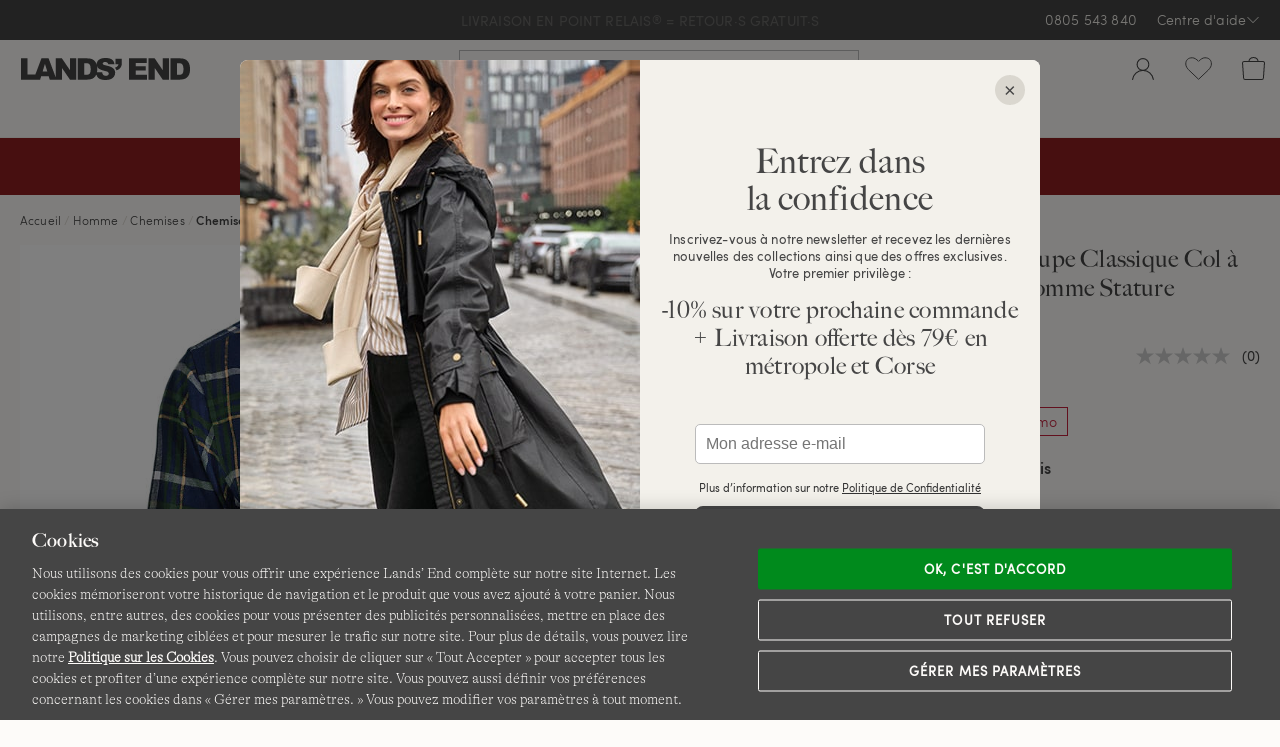

--- FILE ---
content_type: text/html;charset=UTF-8
request_url: https://www.landsend.fr/chemise-en-flanelle-coupe-classique-col-a-pointes-boutonnees-homme-stature-standard/FP_32057.html?dwvar_FP__32057_sizeVariation=59&dwvar_FP__32057_color=4NQ&cgid=MerchAsst_5614&dwvar_FP__32057_size=XXL
body_size: 53821
content:
<!DOCTYPE html>
<html lang="fr-fr">
<head>


    <link rel="dns-prefetch" href="//s7.landsend.fr"/>

<link rel="dns-prefetch preconnect" href="//cdn.yotta.com/"/>
<link rel="dns-prefetch" href="//qoe-1.yottaa.net/"/>
<link rel="dns-prefetch preconnect" href="//assets.adobedtm.com/"/>
<link rel="dns-prefetch preconnect" href="//use.fontawesome.com/"/>
<link rel="dns-prefetch" href="//apps.bazaarvoice.com/" />
<link rel="dns-prefetch" href="//js.braintreegateway.com/" />
<link rel="dns-prefetch preconnect" href="//fonts.googleapis.com/" />
<link rel="dns-prefetch" href="//themes.googleusercontent.com" />
<link rel="dns-prefetch preconnect" href="//cdn.cquotient.com/" />
<link rel="dns-prefetch" href="//truefitcorp.com/">

<!--[if gt IE 9]><!-->
<script>//common/scripts.isml</script>


    <script defer src="/on/demandware.static/Sites-LandsEndFrance-Site/-/fr_FR/v1769234409815/js/main.min.js"></script>


    <script defer src="/on/demandware.static/Sites-LandsEndFrance-Site/-/fr_FR/v1769234409815/js/productDetail.min.js"  ></script>


<!--<![endif]-->


<meta charset=UTF-8>
<meta http-equiv="x-ua-compatible" content="ie=edge">
<meta name="viewport" content="width=device-width, initial-scale=1">



    <title>Chemise en Flanelle Coupe Classique Col à Pointes Boutonnées, Homme Stature Standard | Lands&#x27; End</title>

<meta name="description" content=""/>
<meta name="keywords" content="Lands' End"/>


<meta name="msvalidate.01" content="7CBDC4C1CDC169D08EBF1F75F8C6A98C" />


<meta name="format-detection" content="telephone=no"/>






    
		
			
		
    



	<link rel="canonical" href="https://www.landsend.fr/chemise-en-flanelle-coupe-classique-col-a-pointes-boutonnees-homme-stature-standard/FP_32057.html"/>





	<meta name="robots" content="noindex, nofollow">




    <link rel="stylesheet" href="/on/demandware.static/Sites-LandsEndFrance-Site/-/fr_FR/v1769234409815/css/main.min.css" />


    <link rel="stylesheet" href="/on/demandware.static/Sites-LandsEndFrance-Site/-/fr_FR/v1769234409815/css/productPage.min.css"  />












    <script type="yo/sequence/defer/0"  data-yo-src="https://apps.bazaarvoice.com/deployments/lands_end/landsend_fr/production/fr_FR/bv.js"></script>







	
		<!--OneTrust Cookies Consent Notice start--><script src="https://cdn.cookielaw.org/consent/019783ce-cd1b-769f-90f2-810626b25e8a/otSDKStub.js"  type="text/javascript" charset="UTF-8" data-domain-script="019783ce-cd1b-769f-90f2-810626b25e8a" ></script><script>function OptanonWrapper(){function getCookie(name){var value="; "+document.cookie;var parts=value.split("; "+name+"=");if(parts.length==2)return parts.pop().split(";").shift()}function getAdobeJson(){var adobeCategories={};for(var key in adobe.OptInCategories){adobeCategories[key]=adobe.OptInCategories[key];adobeCategories[key]=adobe.optIn.isApproved(adobe.OptInCategories[key])}return adobeCategories}function setAdobe(){for(var key in adobe.OptInCategories){if(OptanonActiveGroups.indexOf(",C0001,")!==-1&&(key=="ANALYTICS"||key=="ECID"||key=="AAM"||key=="TARGET")){adobe.optIn.approve(adobe.OptInCategories[key],false)}}return getAdobeJson()}setAdobe();var OABCcookieName="OptanonAlertBoxClosed";var bannerAcceptBtn=document.getElementById("onetrust-accept-btn-handler");var OABCcookie=getCookie(OABCcookieName);if(!OABCcookie&&bannerAcceptBtn){bannerAcceptBtn.addEventListener("click",function(){})}if(!OABCcookie){window.addEventListener('OneTrustPCLoaded',function(){var pcAllowAllBtn=document.getElementById("accept-recommended-btn-handler");if(pcAllowAllBtn){var isHandlerBinded=pcAllowAllBtn.hasAttribute('data-le-onlick-binded');if(!isHandlerBinded){pcAllowAllBtn.addEventListener("click",function(){});pcAllowAllBtn.setAttribute('data-le-onlick-binded',"")}}var pcSaveBtn=document.querySelector("button.save-preference-btn-handler.onetrust-close-btn-handler");if(pcSaveBtn){var isHandlerBinded=pcSaveBtn.hasAttribute('data-le-onlick-binded');if(!isHandlerBinded){pcSaveBtn.addEventListener("click",function(){});pcSaveBtn.setAttribute('data-le-onlick-binded',"")}}})}}</script><!--OneTrust Cookies Consent Notice end-->
	





	<script src="//assets.adobedtm.com/abcb93869904/c023ee2bcf76/launch-8d69626bf21b.min.js"></script>



<script>
	var yottaaEnabled = "true";
</script>

	
		<script src="https://cdn.yottaa.com/rapid.min.js"></script>  <script>Yo.configure('https://qoe-1.yottaa.net/api/v1/configure.rapid.js?key=CWAEUJFCAMlJsw');</script>
	




<link href="/on/demandware.static/Sites-LandsEndFrance-Site/-/default/dwfc4d1a9a/images/favicon.ico" rel="shortcut icon" />


<link rel="apple-touch-icon" href="/on/demandware.static/Sites-LandsEndFrance-Site/-/default/dwc89d6b16/images/touch-icon.png">
<link rel="apple-touch-icon" sizes="152x152" href="/on/demandware.static/Sites-LandsEndFrance-Site/-/default/dwd21a55bc/images/touch-icon-152x152.png">
<link rel="apple-touch-icon" sizes="167x167" href="/on/demandware.static/Sites-LandsEndFrance-Site/-/default/dwbc6b0346/images/touch-icon-167x167.png">
<link rel="apple-touch-icon" sizes="180x180" href="/on/demandware.static/Sites-LandsEndFrance-Site/-/default/dw392ce3d9/images/touch-icon-180x180.png">
<link rel="icon" sizes="192x192" href="/on/demandware.static/Sites-LandsEndFrance-Site/-/default/dwfe65f70f/images/touch-icon-192x192.png">
<meta name="msapplication-square310x310logo" content="/on/demandware.static/Sites-LandsEndFrance-Site/-/default/dwf4bb2769/images/touch-icon-310x310.png">



	<meta name="facebook-domain-verification" content="dr9vycdwlzpl4cwbnjlh4g0b84lg74" />






	
    	<meta name="google-site-verification" content="6lzbwnIHJqAkA8bJYK7PbSIW0e_yinKZ5yMNF0CbElM" />
    




    





<script>
    window.digitalData = {};
</script>

<script type="text/javascript">//<!--
/* <![CDATA[ (head-active_data.js) */
var dw = (window.dw || {});
dw.ac = {
    _analytics: null,
    _events: [],
    _category: "",
    _searchData: "",
    _anact: "",
    _anact_nohit_tag: "",
    _analytics_enabled: "true",
    _timeZone: "Europe/Paris",
    _capture: function(configs) {
        if (Object.prototype.toString.call(configs) === "[object Array]") {
            configs.forEach(captureObject);
            return;
        }
        dw.ac._events.push(configs);
    },
	capture: function() { 
		dw.ac._capture(arguments);
		// send to CQ as well:
		if (window.CQuotient) {
			window.CQuotient.trackEventsFromAC(arguments);
		}
	},
    EV_PRD_SEARCHHIT: "searchhit",
    EV_PRD_DETAIL: "detail",
    EV_PRD_RECOMMENDATION: "recommendation",
    EV_PRD_SETPRODUCT: "setproduct",
    applyContext: function(context) {
        if (typeof context === "object" && context.hasOwnProperty("category")) {
        	dw.ac._category = context.category;
        }
        if (typeof context === "object" && context.hasOwnProperty("searchData")) {
        	dw.ac._searchData = context.searchData;
        }
    },
    setDWAnalytics: function(analytics) {
        dw.ac._analytics = analytics;
    },
    eventsIsEmpty: function() {
        return 0 == dw.ac._events.length;
    }
};
/* ]]> */
// -->
</script>
<script type="text/javascript">//<!--
/* <![CDATA[ (head-cquotient.js) */
var CQuotient = window.CQuotient = {};
CQuotient.clientId = 'aafb-LandsEndFrance';
CQuotient.realm = 'AAFB';
CQuotient.siteId = 'LandsEndFrance';
CQuotient.instanceType = 'prd';
CQuotient.locale = 'fr_FR';
CQuotient.fbPixelId = '4065230677054586';
CQuotient.activities = [];
CQuotient.cqcid='';
CQuotient.cquid='';
CQuotient.cqeid='';
CQuotient.cqlid='';
CQuotient.apiHost='api.cquotient.com';
/* Turn this on to test against Staging Einstein */
/* CQuotient.useTest= true; */
CQuotient.useTest = ('true' === 'false');
CQuotient.initFromCookies = function () {
	var ca = document.cookie.split(';');
	for(var i=0;i < ca.length;i++) {
	  var c = ca[i];
	  while (c.charAt(0)==' ') c = c.substring(1,c.length);
	  if (c.indexOf('cqcid=') == 0) {
		CQuotient.cqcid=c.substring('cqcid='.length,c.length);
	  } else if (c.indexOf('cquid=') == 0) {
		  var value = c.substring('cquid='.length,c.length);
		  if (value) {
		  	var split_value = value.split("|", 3);
		  	if (split_value.length > 0) {
			  CQuotient.cquid=split_value[0];
		  	}
		  	if (split_value.length > 1) {
			  CQuotient.cqeid=split_value[1];
		  	}
		  	if (split_value.length > 2) {
			  CQuotient.cqlid=split_value[2];
		  	}
		  }
	  }
	}
}
CQuotient.getCQCookieId = function () {
	if(window.CQuotient.cqcid == '')
		window.CQuotient.initFromCookies();
	return window.CQuotient.cqcid;
};
CQuotient.getCQUserId = function () {
	if(window.CQuotient.cquid == '')
		window.CQuotient.initFromCookies();
	return window.CQuotient.cquid;
};
CQuotient.getCQHashedEmail = function () {
	if(window.CQuotient.cqeid == '')
		window.CQuotient.initFromCookies();
	return window.CQuotient.cqeid;
};
CQuotient.getCQHashedLogin = function () {
	if(window.CQuotient.cqlid == '')
		window.CQuotient.initFromCookies();
	return window.CQuotient.cqlid;
};
CQuotient.trackEventsFromAC = function (/* Object or Array */ events) {
try {
	if (Object.prototype.toString.call(events) === "[object Array]") {
		events.forEach(_trackASingleCQEvent);
	} else {
		CQuotient._trackASingleCQEvent(events);
	}
} catch(err) {}
};
CQuotient._trackASingleCQEvent = function ( /* Object */ event) {
	if (event && event.id) {
		if (event.type === dw.ac.EV_PRD_DETAIL) {
			CQuotient.trackViewProduct( {id:'', alt_id: event.id, type: 'raw_sku'} );
		} // not handling the other dw.ac.* events currently
	}
};
CQuotient.trackViewProduct = function(/* Object */ cqParamData){
	var cq_params = {};
	cq_params.cookieId = CQuotient.getCQCookieId();
	cq_params.userId = CQuotient.getCQUserId();
	cq_params.emailId = CQuotient.getCQHashedEmail();
	cq_params.loginId = CQuotient.getCQHashedLogin();
	cq_params.product = cqParamData.product;
	cq_params.realm = cqParamData.realm;
	cq_params.siteId = cqParamData.siteId;
	cq_params.instanceType = cqParamData.instanceType;
	cq_params.locale = CQuotient.locale;
	
	if(CQuotient.sendActivity) {
		CQuotient.sendActivity(CQuotient.clientId, 'viewProduct', cq_params);
	} else {
		CQuotient.activities.push({activityType: 'viewProduct', parameters: cq_params});
	}
};
/* ]]> */
// -->
</script>
<!-- Facebook Pixel Code -->
<script>
!function(f,b,e,v,n,t,s){if(f.fbq)return;n=f.fbq=function(){n.callMethod?
n.callMethod.apply(n,arguments):n.queue.push(arguments)};if(!f._fbq)f._fbq=n;
n.push=n;n.loaded=!0;n.version='2.0';n.agent='pldemandware';n.queue=[];t=b.createElement(e);t.async=!0;
t.src=v;s=b.getElementsByTagName(e)[0];s.parentNode.insertBefore(t,s)}(window,
document,'script','https://connect.facebook.net/en_US/fbevents.js');

fbq('init', '4065230677054586');
fbq('track', "PageView");</script>
<noscript><img height="1" width="1" alt="" style="display:none"
src="https://www.facebook.com/tr?id=4065230677054586&ev=PageView&noscript=1"
/></noscript>
<!-- End Facebook Pixel Code -->

   <script type="application/ld+json">
        {"@context":"https://schema.org","@type":"BreadcrumbList","itemListElement":[{"@type":"ListItem","position":1,"name":"Accueil","item":"https://www.landsend.fr"},{"@type":"ListItem","position":2,"name":"Homme","item":"https://www.landsend.fr/homme-tab_1"},{"@type":"ListItem","position":3,"name":"Chemises","item":"https://www.landsend.fr/homme/chemises-12964"},{"@type":"ListItem","position":4,"name":"Chemises en flanelle","item":"https://www.landsend.fr/homme/chemises/chemises-en-flanelle-12984"}]}
    </script>



   <script type="application/ld+json">
        {"@context":"http://schema.org/","@type":"Product","@id":"https://www.landsend.fr/chemise-en-flanelle-coupe-classique-col-a-pointes-boutonnees-homme-stature-standard/FP_32057.html","name":"Chemise en Flanelle Coupe Classique Col à Pointes Boutonnées, Homme Stature Standard","url":"https://www.landsend.fr/chemise-en-flanelle-coupe-classique-col-a-pointes-boutonnees-homme-stature-standard/FP_32057.html","productID":"FP_32057","description":"Douceur légendaire Cette chemise est fabriquée avec toute la qualité et l'expertise qui ont fait la réputation de Lands' End depuis des années. Le tissu est un sergé de coton 'ring spun' peigné, tissé densément, pour un maximum de substance et de durabilité. Et c'est le brossage doux, des deux côtés du tissu, qui fait de cette chemise une légende de douceur chaleureuse, que vous aurez plaisir à porter encore et encore quand la saison froide arrive.","image":["https://s7.landsend.fr/is/image/LandsEnd/461909_LEPP_LF_U8C?$lg$"],"offers":{"itemCondition":"NewCondition","@type":"Offer","priceCurrency":"EUR","price":"28.00","availability":"http://schema.org/InStock"}}
    </script>



</head>
<body>



<div id="le-page" class="page" data-action="Product-ShowInCategory" data-querystring="cgid=MerchAsst_5614&amp;dwvar_FP__32057_color=4NQ&amp;dwvar_FP__32057_size=XXL&amp;dwvar_FP__32057_sizeVariation=59&amp;pid=FP_32057" >
<header id="le-page-header">
<a href="#maincontent" class="sr-only sr-only-focusable">Aller au contenu</a>
<a href="#primary-nav" class="sr-only sr-only-focusable">Aller &agrave; la navigation</a>
<a href="#le-search-input" class="sr-only sr-only-focusable">Aller dans la barre de recherche</a>














	 


	

<div class="html-slot-container">


<!-- left nav buster on top level pages -->
 <style>
    #le-page[data-querystring*="isTopLevel=true"] .clp-left-column,
    #le-page[data-querystring*="isTopLevel=true"] .clp-landing-frame:has(#le-breadcrumb) {
    display: none;
    }
 </style>


<!-- ##### RELAUNCH 20.06.2025 -->
<link rel="preload" href="https://www.landsend.fr/on/demandware.static/-/Sites/default/dw4895f7ba/_permanent-assets/fonts/sofiapro-light-webfont.woff2" as="font" type="font/woff2" crossorigin>

<!-- general overwrite -->
<style>
@import"https://use.typekit.net/syi2sjo.css";
@font-face {
	font-family:"Sofia-Pro-Light";src:url("https://www.landsend.fr/on/demandware.static/-/Sites/default/dw4895f7ba/_permanent-assets/fonts/sofiapro-light-webfont.woff2") format("woff2");font-weight:normal;font-style:normal;font-display:swap
}
:root {
  --le-border-radius: 0px !important;
  --le-sofia-font: Sofia-Pro-Light, sans-serif;
}
#le-search-form.sayt-suggestions-shown #le-search-input,
#le-search-input{
  border-radius: 0 !important;
}
h1, h2, h3 {
  font-family: "Big-Caslon-FB", serif!important;
  letter-spacing: 0.01em!important;
}
#le-breadcrumb {
  font-size: 12px;
}
.le-breadcrumb-link {
  border-bottom: 1px solid #fdfbf9;
}
</style>

<!-- PMP header -->
<style>
#pmp-content-header,
#pmp-content-header #pmp-content-header-grid,
#pmp-content-header #visual-nav,
#pmp-content-header #vn-next-button,
#pmp-content-header #vn-prev-button,
#pmp-desktop-filtering{
  background: var(--le-bg-color)!important;
}
#pmp-content-header-grid{
  padding-bottom: 0!important;
}
</style>
    
<!-- desktop header & menu on scroll-->
<style>
#ham-dropdown-link > div.ham-dropdown-link-account,
div.le-header-wishlist-menu > a > div.le-hml-label,
#le-header-popup-cart > a > div > div.le-hml-label{
  display: none!important;
}

@media only screen and (min-width: 1440px) {
  .header-cloud-fixed #le-desktop-menu{
    z-index: 1040!important;
    width: 50%!important;
    margin: -46px auto 0 auto!important;
  } 
  .header-cloud-fixed #le-desktop-menu:hover{
    width: 100%!important;
    background-color: transparent!important;
  }
  .header-cloud-fixed #le-desktop-menu:hover #primary-nav {
    width: 50%!important;
    margin: 0 auto!important;
    background-color: var(--le-bg-color)!important;
  } 
  .header-cloud-fixed #le-header-cloud-place {
    min-height: 57px!important;
  }
  .header-cloud-fixed #primary-nav {
    border-bottom: none !important;
  }
}
</style>

<!-- flydown -->
<style>
#flydown-menu-overlay { left: 0; }
.sub-nav .collection-block img{
  border-radius: 0!important;
}
.sub-nav .collection-block p {
    margin: 0px 0 10px 0!important;
}
</style>

<!-- PMP -->
<style>
  #pmp-grid .pmp-card-rate-link,
  #pmp-grid .pmp-card-wishlist-button,
  #pmp-grid-column-controller{
    display: none!important;
  }
  a.le-pager-link { border-radius: 0;  }
  #pmp-grid{
    grid-template-columns: repeat(3, 1fr)!important;
    gap: 5px!important;
  }
  .pmp-content-width{
    max-width: 1800px!important;
  }
  #pmp-grid .pmp-card-image-link{
    border-radius: 0!important;
  }
  #pmp-grid .pmp-card-name{
    height: 1.5em !important;
    font-family: big-caslon-fb;
    letter-spacing: 0.03em;
  }
  /*#pmp-grid .pmp-card-price{
    margin: -3px 0 15px!important;
  }*/
  #pmp-grid .pmp-swatch-link{
    border-radius: 0!important;
    height: 24px!important;
    width: 24px!important;
  }
  #pmp-grid .pm-color-swatches-list{
    height: 30px!important;
  }
  #pmp-grid .pmp-swatch-counter {
    height: 25px;
    width: 25px;
    padding: 2px;
    top: 5px;
    right: 52%;
    border-radius: unset;
    border: none;
  }
  #pmp-grid .pmp-color-swatches.pmp-color-swatches-expandable .pm-color-swatches-list {
    padding-right: 48%;
  }
  #pmp-grid .pmp-color-swatches.pmp-color-swatches-expandable .pm-color-swatches-list:hover {
    padding-right: 5px;
  }
  @media only screen and (max-width: 1023px) {
    #pmp-grid{
      grid-template-columns: repeat(2, 1fr)!important;
    } 
    #pmp-grid .pmp-card{
      padding-bottom: 1em!important;
    }
  }
  .euSpotlight {
    font-family: var(--le-sofia-font);
    font-size: 14px;
    padding-bottom: 10px;
  }

  @media screen and (min-width: 768px)  {
    .pmp-name-block, #pmp-category-name {
      font-size: 34px!important;
      margin: 10px 0;
    }
  }
</style>

<!-- ############# TEMP PMP CARD PADDING ############# -->
<style>
    .pmp-card-name, .pmp-card-price, .pmp-card-rate-link, .pmp-card-promo-message { margin-left: 15px; margin-right: 15px;}
    @media screen and (max-width: 992px)  {
        .pmp-color-swatches { margin: 5px 10px;}
     }
</style>
<!-- ############# END OF TEMP PMP CARD PADDING ############# -->

<style>
@media screen and (min-width: 992px)  {
  #primary-nav span.desktop-nav-header, #primary-nav span.mobile-nav-more-link, #primary-nav a.tab-nav-more-link, .fn-nav-more-link a { font-family: var(--le-semi-bold-font)!important; }
}

#le-search-input { border-color: #bbb!important; }
#le-search-input:hover { border-color: #222!important; }

a.le-pager-link:hover, a.le-pager-link.le-pager-link-current {  
  background: none;
  color: var(--le-copy-color);
  font-family: var(--le-semi-bold-font);
  text-decoration: underline;
}
.le-safari .pmp-swatch-link.pmp-swatch-selected::before, .le-safari .pmp-swatch-link:hover::before {
    border-radius: 0!important;
}
</style>

<!-- PDP -->
 <style>
  #le-product-page .pgd-slide {
    border-radius: 0 !important;
  }
  #pb-color-groups {
    margin-top: 0;
  }
  #le-product-page .pb-color-swatch,
  #le-product-page .pb-color-swatch-image{
    border-radius: 0px!important;
  }
  #le-product-page .le-recommendations-product-image {
    border-radius: 0 !important;
  }
  #le-product-page #pb-attribute-size-selected-name{
    display: none!important;
  }
  #le-product-page .pb-product-name {
    font-family: "Big-Caslon-FB", serif!important;
    text-align: left!important;
  }
  
  #le-product-page #pb-review-rate[data-bv-show=rating_summary] {
    text-align: left!important;
  }

#reviews-tab-pane [aria-label="Avis authentiques "] img { height: 27px!important; }
  
  #le-product-page #pb-price {
    text-align: left!important;
    align-items: flex-start!important;
  }

  #pdp-size-block { 
    margin-top: 30px; 
  }

  /*#le-product-page #pdp-size-block .pb-attribute-label {
    font-size: 0;
    position: relative;
  }

  #le-product-page #pdp-size-block .pb-attribute-label::before {
    content: "Taille France:";
    font-size: 16px;
  }*/

#le-product-page .pb-size-button, #le-product-page .pb-range-button, #le-product-page .pb-hemming-finish-button  { font-size: 14px; }
#le-product-page .pb-range-button { padding: 7px 20px; }
#le-product-page .pb-size-button { min-height: 50px; min-width: 50px; padding: 8px 20px; }

@media (max-width: 767.98px) {
  .pb-color-group-heading {
    text-align: left;
  }
}
  
  #le-product-page #pb-promotion-block {
    text-align: left!important;
  }
  /*#le-product-page [data-localizedsize-value*="EU:"] > .pb-size-display-eu-us-values > .pb-size-display-eu-value {
    text-indent: -3ch;
    overflow: hidden;
  }*/
  
  .pb-attribute-heading {
    font-size: 16px;
  }
  .le-tabs-nav a { font-family: big-caslon-fb, serif; }

@media (max-width: 767.98px) {
/*#pb-color-groups .mobile-horizontal-scroll-container {
    margin: 0!important;
}*/
    #pb-attribute-color.pb-attribute .pb-attribute-heading {
        justify-content: left!important;
    }
}
@media (min-width: 768px) {
  #pdp-style, #features-list li, #description-text, .shipping-info p { font-size: 14px; }
  #le-product-block #pb-review-rate[data-bv-show="rating_summary"] {
    float: right;
  }
  #le-product-block #pb-review-rate[data-bv-show="rating_summary"] .bv_main_container .bv_main_rating_button {
    margin: 0!important;
    padding: 0!important;
  }
  #pb-review-rate[data-bv-show="rating_summary"] {
    margin: 5px 0;  
  }
}
#pb-price .pb-price-11 .pb-price-full, #pb-price .pb-price-51 .pb-price-from-base {
  font-family: "Sofia-Pro-Semibold", sans-serif;
}
#le-product-block #pb-range-block {
  border-top: 0; padding-top:0;
}
#pb-attribute-color .pb-attribute-label {
  display: none;
}
.top-nav-item .sub-nav .sub-nav-column-category.col-border {
  border-right: 0;
}
.pgd-slides .pgd-slide:nth-child(3n + 4)
 {
  width: 100%
}
.le-accordion .le-accordion-content { padding-left: 15px!important; }
 </style>

<!-- PDP Quickshop -->
 <style>
  #le-product-block .pgd-slide {
    border-radius: 0 !important;
  }
  #le-product-block .pb-color-swatch,
  #le-product-block .pb-color-swatch-image{
    border-radius: 0px!important;
  }
  #le-product-block .le-recommendations-product-image {
    border-radius: 0 !important;
  }

  #le-product-block #pb-attribute-size-selected-name{
    display: none!important;
  }
  #le-product-block .pb-product-name {
    font-family: "big-caslon-fb", serif!important;
    text-align: left!important;
  }
  
  #le-product-block #pb-review-rate[data-bv-show=rating_summary] {
    text-align: left!important;
  }
  
  #le-product-block #pb-price {
    text-align: left!important;
    align-items: flex-start!important;
  }
  
  #le-product-block #pb-promotion-block {
    text-align: left!important;
  }
  /*#le-product-block [data-localizedsize-value*="EU:"] > .pb-size-display-eu-us-values > .pb-size-display-eu-value {
    text-indent: -3ch;
    overflow: hidden;
  }

  #le-product-block #pdp-size-block .pb-attribute-label {
    font-size: 0; 
    position: relative;
  }

  #le-product-block #pdp-size-block .pb-attribute-label::before {
    content: "Taille France:";
    font-size: 16px; 
  }*/
 </style>

 <!-- RECS -->
 <style>
  #le-product-page .le-recommendations-product-image {
    border-radius: 0 !important;
  }
  .le-recommendations-product-name-space { 
    text-decoration: none; 
  }
  .le-recommendations-product-name-space:hover {
    background: #fdfbf9;
    text-decoration: underline;
  }

.le-recommendations-price .old-price { font-size: 90%; }

.le-recommendations-product-name-space {
  font-family: big-caslon-fb;
  font-size: 15px;
  letter-spacing: 0.03em;
}

@media (min-width: 768px) and (max-width: 991.98px) {
  #pp-similar-recommendations .le-recommendations-products .le-recommendations-item {
    width: calc(20% - 25px);
  }
  .le-recommendations-grid > div:last-child { display:none; }
}
 </style>

 <!-- POPUPS -->
 <style>
  #le-pdp-added-to-cart-popup-body .le-price{
    white-space: nowrap;
  }
 </style>

 <!-- CUSTOMER SERVICE -->
<style>
  .customerservicenavigation .headline { font-family: big-caslon-fb, serif; }
</style>

<!-- ##### RELAUNCH 20.06.2025 END -->



<!-- ############# HIDE BREADCRUMP ON TOP LEVEL ############# -->
<style>
[data-querystring*="isTopLevel=true"] #le-breadcrumb,
[data-querystring*="isTopLevel=true"] .clp-landing-frame:first-Child {
 display: none!important;
}
</style>

<!-- ############# BUBBLE NAV CSS ############# -->
<style>
div.euBubbleNav{
     padding-bottom: 30% !important;
 }
</style>

<!-- ############# USP BANNER ############# -->
<script type="text/javascript">
document.addEventListener('DOMContentLoaded', function () {
!function($){

  var defaults = {
                animation: "fade",
                separator: "|",
                speed: 2000
        };

    $.fx.step.textShadowBlur = function(fx) {
        $(fx.elem).prop('textShadowBlur', fx.now).css({textShadow: '0 0 ' + Math.floor(fx.now) + 'px black'});
    };

  $.fn.textrotator = function(options){
    var settings = $.extend({}, defaults, options);

    return this.each(function(){
      var el = $(this)
      var array = [];

      $.each(el.html().split(settings.separator), function(key, value) {
        array.push(value);
      });

      el.html(array[0]);

      // animation option
      var rotate = function() {
        switch (settings.animation) {

        case 'fade':
            el.fadeOut(500, function() {
              index = $.inArray(el.html(), array)
              if((index + 1) == array.length) index = -1
              el.html(array[index + 1]).fadeIn(settings.speed);
            });
          break;
        }
      };
      setInterval(rotate, 4000);
    });
  }

}(window.jQuery);
});

document.addEventListener('DOMContentLoaded', function () {
                var uspBar = `
                  <div class="uspbar_wrap">
                    <div class="uspbar_inner">
                      <span class="rotate">
                        <a href="https://www.landsend.fr/livraison/livraison.html">
                          Livraison Offerte dès 79€ d'achats !
                        </a>| 
                        <a href="https://www.landsend.fr/retours/retours.html">
                         LIVRAISON EN POINT RELAIS<sup style="vertical-align: 10%;padding-left: 1px;">&reg;</sup> = RETOUR&middot;S GRATUIT&middot;S
                        </a>
                      </span>
                    </div>
                  </div>
                `;
	jQuery('#le-header-info-banner').prepend(uspBar);

	bannerPrepend =   null;
	mobileSize =      null;

	function uspAnimate(){
		jQuery(".uspbar_inner .rotate").textrotator({
		animation: "fade",
		speed: 2000
		});
	}

	function checkCSS(){
	  if( jQuery(".uspbar_wrap").css('width') == '100%' ){
		mobileSize = true;
	  }else{
		mobileSize = false;
	  }
	}

	function insertOnce(){
	  if( mobileSize == true && !bannerPrepend == true){
		jQuery('#le-header-mobile-top-row').before(uspBar);
		bannerPrepend = true;

		uspAnimate();

		return bannerPrepend;
	  }else if( mobileSize == false && bannerPrepend == true ){
		jQuery('#le-promo-banner-place .uspbar_wrap').remove();
		bannerPrepend = null;
		return bannerPrepend;
	  }
	}

	//unmark 17.12
	uspAnimate();
	checkCSS();
	insertOnce();

	jQuery( window ).on("resize", function(){
		  checkCSS();
		  insertOnce();
	});

});
</script>

<style type="text/css">
#le-header-info-row {
  background: var(--le-copy-color);
  color: var(--le-header-bg-color);
}
#le-header-phone, #le-header-help-link { color: var(--le-header-bg-color)!important; }
#le-header-info-banner { background-color: var(--le-copy-color)!important; }
#le-promo-banner-place {
background:var(--le-copy-color);
min-width: 320px;
}
        .uspbar_wrap {
            display: flex;
            justify-content: center;
            margin-left: auto;
            margin-right: auto;
            height: 40px;
        & br {
            display: none;
        }
        }
        .uspbar_wrap .uspbar_inner {
            color: var(--le-header-bg-color);
            font-size: 14px;
            text-align:center;
            text-transform: uppercase;
            display: flex;
            align-items: center;
            line-height: 1.4em;
        }
        .uspbar_inner a {
            font-family: "Sofia-Pro-Regular", sans-serif;
            font-size: 14px;
            color: var(--le-header-bg-color);
            letter-spacing: 0.01em;
            text-decoration:none;
        }

        @media only screen and (max-width: 991.99px) {
            .uspbar_inner {
                color:var(--le-header-bg-color); font-size: 14px; text-align:center;
                text-transform: uppercase;
            }
        }

        @media only screen and (max-width: 991.99px) {
            .uspbar_wrap {
                width: 100%;
                margin-left: auto;
                margin-right: auto;
                padding: 25px 15px;
				background-color: var(--le-copy-color) !important;
             & br {
                display: block;
            }
            }
        }
        @media only screen and (min-width: 992px) {
            .uspbar_wrap {
                margin-right: 15px;        /*  a space for the Phone and the Services Menu */
                margin-left: 15px;         /*  extra space to align this element to the center  */
            }
            #masthead .utilities ul.ut-nav.top-nav {  /*  .utilities is required because .ut-nav.top-nav is used in the Main Menu */
                position: absolute;
                top: 0;
                right: 0;
                z-index: 2700;
            }
            #masthead .utilities ul.ut-nav.top-nav > li.ut-top-nav.top-nav-item {
                z-index: 2700;
            }
            .utilities ul.ut-nav.top-nav > li.ut-top-nav.top-nav-item > a.ut-nav-link.top-nav-link {
                line-height: 40px;
                padding-top: 0;
                padding-bottom: 0;
            }
            .utilities .utilities-inner .customer-service-phone {
                line-height: 40px;
                padding-top: 0;
                padding-bottom: 0;
            }
        }

        
        @media only screen and (max-width: 424px) {
          .uspbar_inner a {
              font-size: 12px;
              letter-spacing: 0.01em;
          }
          .uspbar_wrap{
            padding: 0;
          }
        }
</style>
<!--end USP banner-->


<!-- ############# BUBBLE BURGER NAV  ############# -->
<style>
#mobile-menu-block>ul>li.mobile-menu-top-item[aria-label="Femme"]>button::before,
#mobile-menu-block>ul>li.mobile-menu-top-item[aria-label="Homme"]>button::before,
#mobile-menu-block>ul>li.mobile-menu-top-item[aria-label="Enfants"]>button::before,
#mobile-menu-block>ul>li.mobile-menu-top-item[aria-label="Maillots de bain "]>button::before,
#mobile-menu-block>ul>li.mobile-menu-top-item[aria-label="Chaussures"]>button::before,
#mobile-menu-block>ul>li.mobile-menu-top-item[aria-label="Manteaux et vestes"]>button::before,
#mobile-menu-block>ul>li.mobile-menu-top-item[aria-label="Idées cadeaux"]>button::before,
#mobile-menu-block>ul>li.mobile-menu-top-item[aria-label="Bonnes Affaires"]>button::before,
#mobile-menu-block>ul>li.mobile-menu-top-item[aria-label="Nouveautés"]>button::before {
	background-size: 30px;
	display: inline-block;
	width: 30px;
	height: 30px;
	content: "";
	margin-right: 20px;
	vertical-align: middle;
mix-blend-mode: multiply;
}
#mobile-menu-block>ul>li[aria-label="Femme"]>button::before               { background-image: url('https://www.landsend.fr/on/demandware.static/-/Sites/default/dw191daf30/_permanent-assets/mobile-nav/women.webp'); }
#mobile-menu-block>ul>li[aria-label="Homme"]>button::before               { background-image: url('https://www.landsend.fr/on/demandware.static/-/Sites/default/dw058edddf/_permanent-assets/mobile-nav/men.webp'); }
#mobile-menu-block>ul>li[aria-label="Maillots de bain "]>button::before   { background-image: url('https://www.landsend.fr/on/demandware.static/-/Sites/default/dw16c56c91/_permanent-assets/mobile-nav/swim.webp'); }
#mobile-menu-block>ul>li[aria-label="Chaussures"]>button::before          { background-image: url('https://www.landsend.fr/on/demandware.static/-/Sites/default/dw9d437d3b/_permanent-assets/mobile-nav/ftw.webp'); }
#mobile-menu-block>ul>li[aria-label="Manteaux et vestes"]>button::before  { background-image: url('https://www.landsend.fr/on/demandware.static/-/Sites/default/dw85cdda7c/_permanent-assets/mobile-nav/otw.webp'); }
#mobile-menu-block>ul>li[aria-label="Idées cadeaux"]>button::before             { background-image: url('https://www.landsend.fr/on/demandware.static/-/Sites/default/dw356ca3b1/all/2020/20201027-nov/img/gift-nav-04.jpg'); }
#mobile-menu-block>ul>li[aria-label="Bonnes Affaires"]>button::before     { background-image: url('https://www.landsend.fr/on/demandware.static/-/Sites/default/dw9f907dc0/_permanent-assets/bubble-nav-images/sale-bubble.jpg'); }
#mobile-menu-block>ul>li[aria-label="Nouveautés"]>button::before     { background-image: url('https://www.landsend.fr/on/demandware.static/-/Sites/default/dw4471aef0/_permanent-assets/bubble-nav-images/hp-new.jpg'); }
</style>


<!-- ############# REMOVE ZOOM ICON  ############# -->
<style type="text/css">
@media screen and (min-width: 768px) {
        .s7iconeffect { display: none!important; }
}
</style>

<!-- ############# LAZYLOAD UPDATE (flydown images)  ############# -->

 <script src="https://www.landsend.fr/on/demandware.static/-/Sites/fr_FR/v1769234409815/_permanent-assets/js/lazysizes.js"></script>

<!-- ############ SFRA FIX ####################-->
<style>

@media screen and (max-width: 767.98px) {
  .product-gallery-block .pdp-gallery-mobile-view {
    max-width: 95vw;
  }
  #Desktop_PDP_page_ad_slot, #Global_footer_ad_slot {
    display:none
  }
}
</style>
<!-- ############# MAX WIDTH FOR FLYDOWN ############# -->
<style>
#primary-nav > .top-nav-item .sub-nav .sub-nav-cols {
	max-width: 1400px;
	margin: 0 auto;
}
</style>
<!-- ############ GLOBAL FLYDOWN CSS ####################-->
<style>
.sub-nav span.sub-nav-header-link a { padding:0; }
.collection-block p { margin: 10px 0; }
.sub-nav-column ul { padding: 10px 0 20px 0; }
.featured p  { vertical-align: top; display: inline-block;}
.featured img { border-radius: 50%; margin-right: 15px; display:inline; }
.featured a { display: inline-block; padding-bottom: 0; width: 100%; display: flex; align-items: center; }
.featured li { width: 100%;  display: block;}
ul.push-down { padding-top: 27px; }
.modalTrigger.subnavfooter { color: #FDFBF9; text-transform:initial;cursor:hover;font-weight:normal }
.collection-block img { width: 100%; border-radius: 0px; }
.col-border {border-right: 1px solid #DAD7CF;}
.bg-color {background-color: #FDFBF9!important;}
</style>

<!-- ############# UX Center Flydown  ############ -->
<style>
#primary-nav>.top-nav-item .sub-nav .sub-nav-cols{
 justify-content: center;
}
</style>

<!-- ############# PDP DESCRIPTION HEADER  ############ -->
<style>
#tab-description-content #description-heading { font-family: sofia-pro-regular, sans-serif; }
</style>

<!-- ############# TEMPORARILY REMOVE PRODUCT FILTER COUNT ############# -->
<style>
.pmp-df-link-count, .pmp-df-option-count { display: none; }
.vn-name-link  { visibility:visible; display: block; }
.vn-name {font-size: 0; /* hide all text including (numbers) */}
.vn-name a {font-size: 14px; /* reset size for the link only */}
.filter-category-link .filter-category-count {display: none;}

.pb-return-info { margin-top: 20px; }
</style>

<!-- ############# PROMO CODE MODAL T&Cs FONT WEIGHT ############# -->
<style>
.le-modal-body b {font-family: Sofia-Pro-Semibold;}
</style>


<!-- ############# BOOTSTRAP BASE ############# -->
<link href="https://www.landsend.fr/on/demandware.static/-/Sites/fr_FR/v1769234409815/css/le-bootstrap-base.css" rel="stylesheet" type="text/css" />

<!--video control z-index-->
<style>
#euVidControl{
z-index: 1;
}
</style>



<!-- ██████████████ Expand/collapse PMP spotlight text ██████████████ -->
<style>
.euSpotlight {
  position: relative;
  overflow: hidden;
  transition: max-height 0.3s ease;
  padding-right: 25px;
padding-left: 25px;
  cursor: default;
}

.euSpotlight:focus {
  outline: 2px solid #0078d4; /* Visible focus for accessibility */
}

.euSpotlight.has-toggle {
  cursor: pointer;
}

.euSpotlight.has-toggle:after {
  content: "\f078"; /* FontAwesome down arrow */
  font-family: "FontAwesome";
  position: absolute;
  right: 0;
  top: 10px;
}

.euSpotlight.has-toggle.expanded:after {
  content: "\f077"; /* FontAwesome up arrow */
}
</style>

<script>
document.addEventListener('DOMContentLoaded', function() {
  const spots = document.querySelectorAll('.euSpotlight');

  function initSpotlight(el) {
    const lineHeight = parseFloat(getComputedStyle(el).lineHeight) || 16;
    const maxHeight = lineHeight * 2; // Two lines
    const contentHeight = el.scrollHeight;

    // Remove previous state
    el.classList.remove('has-toggle', 'expanded');
    el.style.maxHeight = '';
    el.removeAttribute('aria-expanded');

    if (contentHeight > maxHeight) {
      el.classList.add('has-toggle');
      el.setAttribute('tabindex', '0');
      el.setAttribute('role', 'button');
      el.setAttribute('aria-expanded', 'false');
      el.style.maxHeight = maxHeight + 'px';
      el.style.overflow = 'hidden';
      el.style.cursor = 'pointer';
    } else {
      el.style.overflow = 'visible';
      el.style.cursor = 'default';
    }
  }

  function toggleExpand(element) {
    const isExpanded = element.classList.toggle('expanded');
    const contentHeight = element.scrollHeight;
    const lineHeight = parseFloat(getComputedStyle(element).lineHeight) || 16;
    const maxHeight = lineHeight * 2;
    element.style.maxHeight = isExpanded ? contentHeight + 'px' : maxHeight + 'px';
    element.setAttribute('aria-expanded', isExpanded ? 'true' : 'false');
  }

  // Initial setup
  spots.forEach(function(el) {
    initSpotlight(el);

    el.addEventListener('click', function() {
      if (el.classList.contains('has-toggle')) {
        toggleExpand(el);
      }
    });

    el.addEventListener('keydown', function(e) {
      if ((e.key === 'Enter' || e.key === ' ') && el.classList.contains('has-toggle')) {
        e.preventDefault();
        toggleExpand(el);
      }
    });
  });

  // Recalculate on resize
  window.addEventListener('resize', function() {
    spots.forEach(initSpotlight);
  });
});
</script>


</div> 
	
<div id="le-header-info-row">
    <div id="le-header-info-banner">
        
	 

	
    </div>
    <a id="le-header-phone" class="customer-service-phone" href="tel:0805543840">0805 543 840</a>
    <div id="le-header-help" class="top-nav-item">
        <a id="le-header-help-link" class="ut-nav-link top-nav-link" href="https://www.landsend.fr/service-client/mobile-customer-service.html">
            Centre d'aide
            <le-icon le-icon-type="le-arrow-down-square-icon" aria-hidden="true"></le-icon>
            <le-icon le-icon-type="le-arrow-up-square-icon" aria-hidden="true"></le-icon>
        </a>
        <div id="le-header-help-sub" class="le-fade-out-animation" hidden>
            
            
        <!--header-helpcenter-->
<a href="https://www.landsend.fr/service-client/mobile-customer-service.html" title="Service Clients"><le-icon le-icon-type="le-headset-icon" aria-hidden="true"></le-icon>Service Clients</a>

<a href="https://www.landsend.fr/ContactUs" title="Nous Contacter"><le-icon le-icon-type="le-telephone-icon" aria-hidden="true"></le-icon>Nous Contacter</a>

<a href="https://www.landsend.fr/Newsletter" title="Newsletter"><i class="fa fa-envelope-o"></i>Newsletter</a>

<a href="https://www.landsend.fr/faq/faq.html" title="FAQ"><le-icon le-icon-type="le-question-mark-icon" aria-hidden="true"></le-icon>FAQ</a>



        </div>
    </div>
</div>















<div id="le-header-mobile-top-row">
    <button id="mobile-menu" class="mobile-menu"
        title="Menu"
        >
        <div id="mobile-hamburger">
            <span></span>
            <span></span>
            <span></span>
        </div>
    </button>
    
    <div id="le-header-mobile-logo">
        <a id="le-mobile-logo-link" class="le-logo-link"
           href="https://www.landsend.fr"
           title="Lands' End"></a>
    </div>
    <a id="le-mobile-login-link"
        href="https://www.landsend.fr/Account"
        title="Compte"
        >
        <div class="ham-dropdown-link-account"></div>
    </a>
    



<div class="le-header-wishlist-menu">
<a class="le-header-main-link"
rel="nofollow"
href="https://www.landsend.fr/ListeEnvies?rurl=7"
title="Liste d-envies"
aria-label="Liste d-envies 0 article(s)"
>
<div class="le-hml-icon">
<div id="wishlist-image"></div>
<div class="wishlist-counter le-hml-counter" data-test="wishlist-counter"
style="display: none;"
>
0
</div>
</div>
<div class="le-hml-label">Liste d-envies</div>
</a>
</div><!-- header-wishlist-menu -->

    <div id="le-header-mobile-popup-cart" data-le-hpc-refresh-url="/on/demandware.store/Sites-LandsEndFrance-Site/fr_FR/Cart-MiniCartShow">
        
<a rel="nofollow" href="https://www.landsend.fr/Cart"
class="le-hpc-button"
title="Mon panier"
aria-label="Cart 0 Items"
aria-haspopup="true">
<div class="le-header-main-link le-hpc-loader">
<div class="le-hml-icon">
<div id="popup-cart-image"></div>
<div id="popup-cart-counter" class="le-hml-counter popup-cart-counter" data-test="popup-cart-counter"
style="display: none;"
>
0
</div>
</div>
<div class="le-hml-label">Mon panier</div>
</div>
</a>

    </div>
</div>


<div id="le-header-cloud-place">
    <div id="le-header-cloud">
        













<div id="header-main-row">
    <div id="le-header-logo">
        <a id="le-desktop-logo-link" class="le-logo-link"
           href="https://www.landsend.fr"
           title="Lands' End: V&ecirc;tements de qualit&eacute; pour femmes et hommes"
           aria-label="Lands' End"></a>
    </div>

    <div id="le-main-search">
    <form id="le-search-form" role="search"
          action="/Search"
    >
        <input id="le-search-input"
               name="q"
               placeholder="Produit / Mot(s) Cl&eacute;(s)"
               onfocus="this.placeholder = ''"
               onblur="this.placeholder = 'Produit / Mot(s) Cl&eacute;(s)'"
               aria-label="Recherche par mot cl&eacute; ou r&eacute;f&eacute;rence d'article."
               autocomplete="off"
        />
        <button id="le-clear-button" type="button" class="le-search-button-close-icon" aria-label="Effacer ma recherche"></button>
        <button id="le-search-button" name="search-button" class="le-search-button-search-icon" aria-label="Soumettre la recherche"></button>
        <div id="le-suggestions"
             data-url="/on/demandware.store/Sites-LandsEndFrance-Site/fr_FR/SearchServices-GetSuggestions"
             role="region"
             aria-live="polite"
             aria-atomic="true"
             aria-label="Les suggestions de recherche appara&icirc;tront ici"
             hidden
        >
            <le-state id="sayt-suggestions-state" le-state-active="">
                <div id="sayt-normal" role="listbox" hidden></div>
                <div id="sayt-no-result" role="listbox" hidden>
                    












<div id="sayt-no-result-message" class="le-info-box" hidden></div>
<div class="sayt-menu-panel">
    <div class="sayt-menu-group">
        <div class="sayt-menu-group-title">
            Recherches Populaires
        </div>
        <div class="sayt-menu-group-links">
            
        <div class="sayt-menu-group-sub" role="option">
    <a href="https://www.landsend.fr/femme/lin-merchasst_5856">Lin Femme</a>
</div>

<div class="sayt-menu-group-sub" role="option">
    <a href="https://www.landsend.fr/femme/manteaux-et-vestes/gilets-et-vestes-sans-manches-12895">Gilets et Vestes Femme</a>
</div>

<div class="sayt-menu-group-sub" role="option">
    <a href="https://www.landsend.fr/femme/pantalons/jeans-12906">Jeans Femme</a>
</div>

<div class="sayt-menu-group-sub" role="option">
    <a href="https://www.landsend.fr/homme/pantalons/jeans-12985">Jeans Homme</a>
</div>



        </div>
    </div>
    <div class="sayt-menu-group">
        <div class="sayt-menu-group-title">
            Cat&eacute;gories
        </div>
        <div class="sayt-menu-group-links">
            
        <div class="sayt-menu-group-sub" role="option">
    <a href="https://www.landsend.fr/femme-tab_2">Femme</a>
</div>

<div class="sayt-menu-group-sub" role="option">
    <a href="https://www.landsend.fr/homme-tab_1">Homme</a>
</div>

<div class="sayt-menu-group-sub" role="option">
    <a href="https://www.landsend.fr/femme/maillots-de-bain-12888">Mailliots de Bain</a>
</div>



        </div>
    </div>
    <div class="sayt-menu-group">
        <div class="sayt-menu-group-title">
            Centre d'aide
        </div>
        <div class="sayt-menu-group-links">
            
        <div class="sayt-menu-group-sub" role="option">
    <a href="https://www.landsend.fr/service-client/mobile-customer-service.html">Service Clients</a>
</div>

<div class="sayt-menu-group-sub" role="option">
    <a href="https://www.landsend.fr/livraison/livraison.html">Livraison</a>
</div>

<div class="sayt-menu-group-sub" role="option">
    <a href="https://www.landsend.fr/retours/retours.html">Retours</a>
</div>



        </div>
    </div>
</div>
<div class="sayt-products-panel">
    <div class="sayt-products-panel-title">
        Articles en Vogue
    </div>
    <div class="sayt-products-panel-grid">
        

	
<!-- =============== This snippet of JavaScript handles fetching the dynamic recommendations from the remote recommendations server
and then makes a call to render the configured template with the returned recommended products: ================= -->

<script>
(function(){
// window.CQuotient is provided on the page by the Analytics code:
var cq = window.CQuotient;
var dc = window.DataCloud;
var isCQ = false;
var isDC = false;
if (cq && ('function' == typeof cq.getCQUserId)
&& ('function' == typeof cq.getCQCookieId)
&& ('function' == typeof cq.getCQHashedEmail)
&& ('function' == typeof cq.getCQHashedLogin)) {
isCQ = true;
}
if (dc && ('function' == typeof dc.getDCUserId)) {
isDC = true;
}
if (isCQ || isDC) {
var recommender = '[[&quot;products-in-all-categories&quot;]]';
var slotRecommendationType = decodeHtml('RECOMMENDATION');
// removing any leading/trailing square brackets and escaped quotes:
recommender = recommender.replace(/\[|\]|&quot;/g, '');
var separator = '|||';
var slotConfigurationUUID = 'a51332cb22f5a7e604f4627d31';
var contextAUID = decodeHtml('');
var contextSecondaryAUID = decodeHtml('');
var contextAltAUID = decodeHtml('');
var contextType = decodeHtml('');
var anchorsArray = [];
var contextAUIDs = contextAUID.split(separator);
var contextSecondaryAUIDs = contextSecondaryAUID.split(separator);
var contextAltAUIDs = contextAltAUID.split(separator);
var contextTypes = contextType.split(separator);
var slotName = decodeHtml('einstein-recommendations-sayt');
var slotConfigId = decodeHtml('New SAYT');
var slotConfigTemplate = decodeHtml('slots/recommendation/trendingProducts.isml');
if (contextAUIDs.length == contextSecondaryAUIDs.length) {
for (i = 0; i < contextAUIDs.length; i++) {
anchorsArray.push({
id: contextAUIDs[i],
sku: contextSecondaryAUIDs[i],
type: contextTypes[i],
alt_id: contextAltAUIDs[i]
});
}
} else {
anchorsArray = [{id: contextAUID, sku: contextSecondaryAUID, type: contextType, alt_id: contextAltAUID}];
}
var urlToCall = '/on/demandware.store/Sites-LandsEndFrance-Site/fr_FR/CQRecomm-Start';
var params = null;
if (isCQ) {
params = {
userId: cq.getCQUserId(),
cookieId: cq.getCQCookieId(),
emailId: cq.getCQHashedEmail(),
loginId: cq.getCQHashedLogin(),
anchors: anchorsArray,
slotId: slotName,
slotConfigId: slotConfigId,
slotConfigTemplate: slotConfigTemplate,
ccver: '1.03'
};
}
// console.log("Recommendation Type - " + slotRecommendationType + ", Recommender Selected - " + recommender);
if (isDC && slotRecommendationType == 'DATA_CLOUD_RECOMMENDATION') {
// Set DC variables for API call
dcIndividualId = dc.getDCUserId();
dcUrl = dc.getDCPersonalizationPath();
if (dcIndividualId && dcUrl && dcIndividualId != '' && dcUrl != '') {
// console.log("Fetching CDP Recommendations");
var productRecs = {};
productRecs[recommender] = getCDPRecs(dcUrl, dcIndividualId, recommender);
cb(productRecs);
}
} else if (isCQ && slotRecommendationType != 'DATA_CLOUD_RECOMMENDATION') {
if (cq.getRecs) {
cq.getRecs(cq.clientId, recommender, params, cb);
} else {
cq.widgets = cq.widgets || [];
cq.widgets.push({
recommenderName: recommender,
parameters: params,
callback: cb
});
}
}
};
function decodeHtml(html) {
var txt = document.createElement("textarea");
txt.innerHTML = html;
return txt.value;
}
function cb(parsed) {
var arr = parsed[recommender].recs;
if (arr && 0 < arr.length) {
var filteredProductIds = '';
for (i = 0; i < arr.length; i++) {
filteredProductIds = filteredProductIds + 'pid' + i + '=' + encodeURIComponent(arr[i].id) + '&';
}
filteredProductIds = filteredProductIds.substring(0, filteredProductIds.length - 1);//to remove the trailing '&'
var formData = 'auid=' + encodeURIComponent(contextAUID)
+ '&scid=' + slotConfigurationUUID
+ '&' + filteredProductIds;
var request = new XMLHttpRequest();
request.open('POST', urlToCall, true);
request.setRequestHeader('Content-type', 'application/x-www-form-urlencoded');
request.onreadystatechange = function() {
if (this.readyState === 4) {
// Got the product data from DW, showing the products now by changing the inner HTML of the DIV:
var divId = 'cq_recomm_slot-' + slotConfigurationUUID;
document.getElementById(divId).innerHTML = this.responseText;
//find and evaluate scripts in response:
var scripts = document.getElementById(divId).getElementsByTagName('script');
if (null != scripts) {
for (var i=0;i<scripts.length;i++) {//not combining script snippets on purpose
var srcScript = document.createElement('script');
srcScript.text = scripts[i].innerHTML;
srcScript.asynch = scripts[i].asynch;
srcScript.defer = scripts[i].defer;
srcScript.type = scripts[i].type;
srcScript.charset = scripts[i].charset;
document.head.appendChild( srcScript );
document.head.removeChild( srcScript );
}
}
}
};
request.send(formData);
request = null;
}
};
})();
</script>
<!-- The DIV tag id below is unique on purpose in case there are multiple recommendation slots on the same .isml page: -->
<div id="cq_recomm_slot-a51332cb22f5a7e604f4627d31"></div>
<!-- ====================== snippet ends here ======================== -->
 
	
    </div>
</div>

                </div>
            </le-state>
        </div>
        <input type="hidden" value="fr_FR" name="lang">
        <input type="hidden" value="y" name="fromSearch">
        <le-tooltip id="le-search-tooltip" hidden>
            <le-icon le-icon-type="le-exclamation-triangle" aria-hidden="true"></le-icon>
            <span>Veuillez saisir une r&eacute;f&eacute;rence ou un mot-cl&eacute;</span>
        </le-tooltip>
    </form>
</div><!-- le-main-search -->


    

<script>
window.lePageData = {};
</script>

<script>
var cto_hashedemail = "";
</script>

<script>
lePageData['currentUserId'] = '';
lePageData['currentUserFirstName'] = '';
lePageData['currentUserLastName'] = '';
lePageData['currentUserPhoneNumber'] = '';
lePageData['currentUserEmail'] = '';
lePageData['isUserLoggedIn'] = false;
lePageData['registeredUser'] = false;
</script>

<input type="hidden" id="le-csrf-token" name="csrf_token" value="HLGbGEsllFkOfFV9MzCYwAXru-kh3RiV8eAj895QaWRjU2IoQlOmdSHaYzX-tzDIkeiUSz9Ol7XiinUiAip1uvJZmi3llcd0SdGx0sHMvL3Pti8BXppZyyOvsJAQSikJL0TzIZT5KYRqLo3mpOc2L_OMZAASH4xH6SvLv-o63Mzp9bhtAKs="/>

<div id="header-account-menu">
<a id="ham-dropdown-link" class="le-header-main-link" href="https://www.landsend.fr/Account">
<div class="ham-dropdown-link-icon le-hml-icon"></div>
<div class="ham-dropdown-link-account">

Compte

</div>
</a>
<div id="ham-popup">

<div id="ham-login-text">Connectez-vous &agrave; votre compte ou cr&eacute;ez-en un afin de pouvoir commander plus rapidement, acc&eacute;der &agrave; votre historique de commandes et sauvegarder votre liste d'envies.</div>
<a id="ham-create-account-link" rel="nofollow" href="https://www.landsend.fr/on/demandware.store/Sites-LandsEndFrance-Site/fr_FR/Account-StartRegister" class="le-tertiary-long-link">
    <span class="ham-link-text">Cr&eacute;er un compte</span>
</a>
<a id="ham-login-link" rel="nofollow" href="https://www.landsend.fr/Account" class="le-secondary-long-link">
    <span class="ham-link-text">Se connecter</span>
</a>
<a id="ham-order-history-link" class="ham-link" rel="nofollow" href="https://www.landsend.fr/HistoriqueCommandes?rurl=6">
    <le-icon le-icon-type="le-clock-icon" aria-hidden="true"></le-icon>
    <span class="ham-link-text">Historique des Commandes</span>
</a>
<hr class="ham-line" />
<a id="ham-account-settings-link" class="ham-link" rel="nofollow" href="https://www.landsend.fr/ParametresCompte?rurl=5">
    <le-icon le-icon-type="le-gear-icon" aria-hidden="true"></le-icon>
    <span class="ham-link-text">Param&egrave;tres du Compte</span>
</a>

    <hr class="ham-line" />
    <a id="ham-wishlist-link" class="ham-link" rel="nofollow" href="https://www.landsend.fr/ListeEnvies?rurl=7">
        <span class="ham-link-text">Ma liste d'envies</span>
    </a>

<!-- iscontentasset aid="Header_customerinfo_bestsellers"/ -->


</div><!-- ham-popup -->
</div><!-- user-login-menu -->


    



<div class="le-header-wishlist-menu">
<a class="le-header-main-link"
rel="nofollow"
href="https://www.landsend.fr/ListeEnvies?rurl=7"
title="Liste d-envies"
aria-label="Liste d-envies 0 article(s)"
>
<div class="le-hml-icon">
<div id="wishlist-image"></div>
<div class="wishlist-counter le-hml-counter" data-test="wishlist-counter"
style="display: none;"
>
0
</div>
</div>
<div class="le-hml-label">Liste d-envies</div>
</a>
</div><!-- header-wishlist-menu -->

    <div id="le-header-popup-cart" data-le-hpc-refresh-url="/on/demandware.store/Sites-LandsEndFrance-Site/fr_FR/Cart-MiniCartShow">
        
<a rel="nofollow" href="https://www.landsend.fr/Cart"
class="le-hpc-button"
title="Mon panier"
aria-label="Cart 0 Items"
aria-haspopup="true">
<div class="le-header-main-link le-hpc-loader">
<div class="le-hml-icon">
<div id="popup-cart-image"></div>
<div id="popup-cart-counter" class="le-hml-counter popup-cart-counter" data-test="popup-cart-counter"
style="display: none;"
>
0
</div>
</div>
<div class="le-hml-label">Mon panier</div>
</div>
</a>

        <div id="le-hpc-popover" hidden></div>
    </div>

</div>

        <div id="le-desktop-menu">
            













<ul id="primary-nav" class="top-nav" role="menu" tabindex="-1">
    
        
            
            
                <li class="tab-nav-item top-nav-item mobile-nav-more" flydown-menu-state role="presentation">
                    <a href="/femme-tab_2?isTopLevel=true" id="Tab_2" class="top-nav-link" role="button" aria-haspopup="true" aria-expanded="false" tabindex="0">
                        
                            Femme
                        
                    </a>
                    
                    <div data-desktop-menu-sub-navigation class="desktop-menu-sub-navigation">
                        <div class="desktop-menu-sub-navigation-wrapper">
                            
        <div class="sub-nav">
	<div class="sub-nav-cols">

		<!-- ██████████ WOMEN FEATURED ██████████ -->
		<div class="sub-nav-column sub-nav-column-category col-border">
			<div>
				<span class="sub-nav-header-link mobile-nav-more-link fn-nav-more-link">Collections</span>
				<ul class="featured">
                                        <!--
					<li><a href="https://www.landsend.fr/femme/offres-multi-achats-merchasst_5943" title="Offres Multi-Achats"
							rel="nofollow">
							<img data-src="https://www.landsend.fr/on/demandware.static/-/Sites-LandsEndFrance-Library/default/dwfd40b8bc/images/flydown/fr_x_sparen.webp" class="lazyload" width="50"
								alt="Offres Multi-Achats">
							<p>Offres Multi-Achats</p>
						</a>
					</li>
                                        -->
					<!--li>
            <a href="https://www.landsend.fr/femme/maillots-de-bain-12888" title="Maillots de bain" rel="nofollow">
              <img data-src="https://www.landsend.fr/on/demandware.static/-/Sites-LandsEndFrance-Library/default/dw069fe064/images/flydown/top-nav-wm-feature-02.webp" class="lazyload" width="50" alt="Maillots de bain">
              <p>Maillots de bain</p>
            </a>
          </li-->
	<li><a href="https://www.landsend.fr/femme/modal-en-coton-leger-merchasst_6031" rel="nofollow">Coton et Modal Stretch</a></li>
	<li><a href="https://www.landsend.fr/femme/drifter-merchasst_6013" rel="nofollow">Drifter™</a></li>
	<li><a href="https://www.landsend.fr/femme/down-merchasst_6029" rel="nofollow">Duvet</a></li>
	<li><a href="https://www.landsend.fr/femme/facile-dentretien-merchasst_6016" rel="nofollow">Facile d'Entretien</a></li>
	<li><a href="https://www.landsend.fr/femme/featherfree-merchasst_6022" rel="nofollow">FeatherFree™</a></li>
	<li><a href="https://www.landsend.fr/femme/merino-merchasst_5998" rel="nofollow">Laine Mérinos </a></li>
	<li><a href="https://www.landsend.fr/femme/serious-sweats-merchasst_6001" rel="nofollow">Serious Sweats™</a></li>
	<li><a href="https://www.landsend.fr/femme/sport-knit-merchasst_6062" rel="nofollow">Sport Knit™</a></li>
	<li><a href="https://www.landsend.fr/femme/squall-merchasst_6007" rel="nofollow">Squall®</a></li>
	<li><a href="https://www.landsend.fr/femme/starfish-merchasst_6010" rel="nofollow">Starfish™</a></li>
	<li><a href="https://www.landsend.fr/femme/supima-merchasst_5995" rel="nofollow">Supima®</a></li>
	<li><a href="https://www.landsend.fr/femme/wanderweight-merchasst_6004" rel="nofollow">Wanderweight®</a></li>
	</a>
					</li>
				</ul>
				<span class="sub-nav-header-link mobile-nav-more-link fn-nav-more-link">Stature</span>
				<ul>
					<li><a href="https://www.landsend.fr/femme-tab_2?prefn1=variationSizeVariation_9&amp;prefv1=Petite"
							title="Petite" rel="nofollow">Petite</a></li>
					<li><a href="https://www.landsend.fr/femme-tab_2?prefn1=variationSizeVariation_9&amp;prefv1=Haute"
							title="Haute" rel="nofollow">Haute</a></li>
					<li><a href="https://www.landsend.fr/femme-tab_2?prefn1=variationSizeVariation_9&amp;prefv1=Grande%20Taille"
							title="Grande Taille" rel="nofollow">Grande Taille</a></li>
				</ul>
			</div>
		</div>

		<!-- ██████████ WOMEN CAT 1 ██████████ -->
<div class="sub-nav-column sub-nav-column-category">
      <div>
        <span class="sub-nav-header-link mobile-nav-more-link fn-nav-more-link" style="font-weight: bold"> Femme V&ecirc;tements </span>
        <ul>
          <li><a href="https://www.landsend.fr/femme-tab_2"  style="font-family: var(--le-semi-bold-font) !important;" title="Toute la Mode">Toute la Mode <span style="color: #ba1c1c ">- Soldes</span></a></li>
          <!--<li><a href="https://www.landsend.fr/femme/nouveautes-merchasst_5503"  style="font-family: var(--le-semi-bold-font) !important;" title="Nouveautés">Nouveautés</a></li>--!>
					<li><a href="https://www.landsend.fr/femme/cachemire-merchasst_5417" title="Cachemire">Cachemire</a></li>
					<li><a href="https://www.landsend.fr/femme/chemises-et-blouses-12882" title="Chemises & Blouses">Chemises & Blouses</a></li>
					<li><a href="https://www.landsend.fr/femme/ensembles-coordonnables-merchasst_6093" title="Ensembles Coordonnables">Ensembles Coordonnables</a></li>
					<li><a href="https://www.landsend.fr/femme/pantalons/jeans-12906" title="Jeans">Jeans</a></li>
					<li><a href="https://www.landsend.fr/femme/loungewear-merchasst_5292" title="Loungewear">Loungewear</a></li>
					<li><a href="https://www.landsend.fr/femme/maillots-de-bain-12888" title="Maillots de bain">Maillots de bain</a></li>
					<li><a href="https://www.landsend.fr/femme/manteaux-et-vestes-12879" title="Manteaux et Vestes">Manteaux et Vestes</a>
					<li><a href="https://www.landsend.fr/femme/pantalons-12883" title="Pantalons">Pantalons</a></li>
					<li><a href="https://www.landsend.fr/femme/manteaux-et-vestes/pulls-et-vestes-en-polaire-15440" title="Polaire">Polaire</a></li>
					<li><a href="https://www.landsend.fr/femme/pulls-et-gilets-12880" title="Pulls & Gilets">Pulls & Gilets</a></li>
					<li><a href="https://www.landsend.fr/femme/robes-et-jupes-12884" title="Robes & Jupes">Robes & Jupes</a></li>
					<li><a href="https://www.landsend.fr/femme/pantalons/shorts-et-bermudas-14539" title="Shorts & Bermudas">Shorts & Bermudas</a></li>
					<li><a href="https://www.landsend.fr/femme/t-shirts-et-hauts--12881" title="T-shirts & Hauts">T-shirts & Hauts</a></li>
					<li><a href="https://www.landsend.fr/femme/vetements-de-nuit--12885" title="Vêtements de nuit">Vêtements de nuit</a></li>
					</li>
				</ul>
			</div>
		</div>

		<!-- ██████████ WOMEN ACCESSORIES ██████████ -->
		<div class="sub-nav-column sub-nav-column-category">
			<div>
				<ul class="push-down">
          <li><a href="https://www.landsend.fr/femme/accessoires-12890"  style="font-family: var(--le-semi-bold-font) !important;" title="Tous les Accessoires">Tous les Accessoires <span style="color: #ba1c1c ">- Soldes</span></a></li>
					<li><a href="https://www.landsend.fr/femme/accessoires/bijoux-12948" title="Bijoux ">Bijoux </a></li>
					<li><a href="https://www.landsend.fr/femme/accessoires/bonnets-et-chapeaux-12937" title="Bonnets & Chapeaux">Bonnets & Chapeaux</a></li>
					<li><a href="https://www.landsend.fr/femme/accessoires/chaussettes--15447" title="Chaussettes ">Chaussettes </a></li>
					<li><a href="https://www.landsend.fr/femme/accessoires/foulards-et-echarpes-12936" title="Foulards & Écharpes">Foulards & Écharpes</a></li>
					<li><a href="https://www.landsend.fr/femme/accessoires/gants-12938" title="Gants ">Gants </a></li>
					<li><a href="https://www.landsend.fr/femme/accessoires/lunettes-de-soleil--17948" title="Lunettes de Soleil">Lunettes de Soleil</a></li>
					<li><a href="https://www.landsend.fr/femme/accessoires/sacs-17945" title="Sacs">Sacs</a></li>

<ul>

          <li><a href="https://www.landsend.fr/femme/chaussures-et-bottes-12889"  style="font-family: var(--le-semi-bold-font) !important;" title="Toutes les Chaussures">Toutes les Chaussures <span style="color: #ba1c1c ">- Soldes</span></a></li>
					<li><a href="https://www.landsend.fr/femme/chaussures-et-bottes/baskets-et-sneakers-16080" title="Baskets & Sneakers">Baskets & Sneakers</a></li>
					<li><a href="https://www.landsend.fr/femme/chaussures-et-bottes/bottes-et-bottines-12934" title="Bottes & Bottines">Bottes & Bottines</a></li>
					<li><a href="https://www.landsend.fr/femme/chaussures-et-bottes/chaussures-12928" title="Chaussures">Chaussures</a></li>
					<li><a href="https://www.landsend.fr/femme/chaussures-et-bottes/pantoufles-12935" title="Pantoufles ">Pantoufles </a></li>

				</ul>
			</div>
		</div>
<div class="sub-nav-column sub-nav-column-category">
      <div><!-- ███████████ COLLECTIONS ██████████████████████ --><span
          class="sub-nav-header-link mobile-nav-more-link fn-nav-more-link" style="font-weight: bold">En Vogue</span>

        <ul>
          <li><a href="https://www.landsend.fr/Search?cgid=MerchAsst_6099" rel="nofollow">Glamour Moderne</a></li>
          <li><a href="https://www.landsend.fr/femme/lulu-guinness-merchasst_6096" rel="nofollow">Lulu Guinness</a></li>
          <li><a href="https://www.landsend.fr/femme/modern-heritage-merchasst_6065" rel="nofollow">Héritage Moderne</a></li>
          <li><a href="https://www.landsend.fr/femme/harris-tweed-merchasst_6082" rel="nofollow">Harris Tweed</a></li>
          <li><a href="https://www.landsend.fr/femme/collection-en-velours-cotele-merchasst_6084" rel="nofollow">Collection en Velours Côtelé</a></li>
          <li><a href="https://www.landsend.fr/femme/denim-merchasst_5782" rel="nofollow">Denim</a></li>
          <li><a href="https://www.landsend.fr/femme/les-iconiques-lands-end-merchasst_5952" rel="nofollow">Les Iconiques Lands' End</a></li>
          <li><a href="https://www.landsend.fr/femme/superpositions-dintersaison-merchasst_5955" rel="nofollow">Superpositions d'Intersaison </a></li>
          <li><a href="https://www.landsend.fr/femme/la-boutique-des-vacances-merchasst_5859" rel="nofollow">La Boutique des Vacances</a></li>
</ul>
	
			</div>
		</div>


		<!-- ██████████ WOMEN COLLECTIONS ██████████ -->
		<div class="sub-nav-column-double">
			<div class="sub-nav-column sub-nav-column-category">
				<div>
					<span class="sub-nav-header-link mobile-nav-more-link fn-nav-more-link">Zoom sur</span>
					<ul class="push-down">
						<li class="collection-block">
							<a class="flydown-auto" rel="nofollow" href="https://www.landsend.fr/femme/pulls-et-gilets-12880?cm_re=fr_fly_wmn_01" title="Pulls & Gilets Femme">
                <img src="https://www.landsend.fr/on/demandware.static/-/Sites-LandsEndFrance-Library/default/dw1c5f04e9/images/flydown/1-FR-Jumper.jpg" alt="Pulls & Gilets Femme" loading="lazy"><p>Pulls & Gilets Femme
&nbsp;&gt;</p></a>
						</li>

						<li class="collection-block">
							<a class="flydown-auto" rel="nofollow" href="https://www.landsend.fr/femme-tab_2" title="Explorer les Soldes > ">
                <img src="https://www.landsend.fr/on/demandware.static/-/Sites-LandsEndFrance-Library/default/dw5754d4d8/images/flydown/FR_sale.jpg" alt="Explorer les Soldes > " loading="lazy"><p>Explorer les Soldes ></p></a>
						</li>
					</ul>
				</div>
			</div>
			<div class="sub-nav-column sub-nav-column-category">
				<div>
					<span class="sub-nav-header-link mobile-nav-more-link fn-nav-more-link">&nbsp;</span>
					<ul class="push-down">
						<li class="collection-block">
							<a class="flydown-auto" rel="nofollow" href="https://www.landsend.fr/femme/superpositions-dintersaison-merchasst_5955" title="Superpositions d'Intersaison ">
                <img src="https://www.landsend.fr/on/demandware.static/-/Sites-LandsEndFrance-Library/default/dwf2ae2182/images/flydown/FR_Tops.jpg" alt="Superpositions d'Intersaison " loading="lazy"><p>Superpositions d'Intersaison > </p></a>
						</li>

						<li class="collection-block">
							<a class="flydown-auto" rel="nofollow" href="https://www.landsend.fr/femme/manteaux-et-vestes-12879?cm_re=fr_fly_wmn_01" title="Manteaux et Vestes Femme >">
                <img src="https://www.landsend.fr/on/demandware.static/-/Sites-LandsEndFrance-Library/default/dw88094788/images/flydown/1-FR-Coats.jpg" alt="Manteaux et Vestes Femme >" loading="lazy"><p>Manteaux et Vestes Femme ></p></a>
						</li>
					</ul>
				</div>
			</div>
		</div>

	</div>
</div>



                        </div>
                    </div>
                </li>
            
        
            
            
                <li class="tab-nav-item top-nav-item mobile-nav-more" flydown-menu-state role="presentation">
                    <a href="/homme-tab_1?isTopLevel=true" id="Tab_1" class="top-nav-link" role="button" aria-haspopup="true" aria-expanded="false" tabindex="0">
                        
                            Homme
                        
                    </a>
                    
                    <div data-desktop-menu-sub-navigation class="desktop-menu-sub-navigation">
                        <div class="desktop-menu-sub-navigation-wrapper">
                            
        <div class="sub-nav">
  <div class="sub-nav-cols">

    <!-- ██████████ MEN FEATURED ██████████ -->
    <div class="sub-nav-column sub-nav-column-category col-border">
      <div>
        <span class="sub-nav-header-link mobile-nav-more-link fn-nav-more-link">Collections</span>
        <ul class="featured">
	<li><a href="https://www.landsend.fr/homme/cachemire-merchasst_5418" rel="nofollow">Cachemire </a></li>
	<li><a href="https://www.landsend.fr/homme/drifter-merchasst_6053" rel="nofollow">Drifter</a></li>
	<li><a href="https://www.landsend.fr/homme/facile-dentretien-merchasst_6056" rel="nofollow">Facile d'Entretien</a></li>
	<li><a href="https://www.landsend.fr/homme/collection-flanelle-merchasst_6035" rel="nofollow">Flanelle</a></li>
	<li><a href="https://www.landsend.fr/homme/merino-merchasst_6044" rel="nofollow">Laine Mérinos </a></li>
	<li><a href="https://www.landsend.fr/homme/manteaux-et-vestes/pulls-et-vestes-en-polaire-15462" rel="nofollow">Polaire</a></li>
	<li><a href="https://www.landsend.fr/homme/squall-merchasst_6050" rel="nofollow">Squall</a></li>
	<li><a href="https://www.landsend.fr/homme/super-t-merchasst_6059" rel="nofollow">Super-T</a></li>
        <li><a href="https://www.landsend.fr/homme/supima-merchasst_6041" rel="nofollow">Supima</a></li>
	<li><a href="https://www.landsend.fr/Search?cgid=MerchAsst_6039" rel="nofollow">Velours Côtelé</a></li>
	<li><a href="https://www.landsend.fr/homme/wanderweight-merchasst_6047" rel="nofollow">Wanderweight</a></li>
        </ul>
        <span class="sub-nav-header-link mobile-nav-more-link fn-nav-more-link">Stature</span>
        <ul>
          <li><a href="https://www.landsend.fr/homme-tab_1?prefn1=variationSizeVariation_9&amp;prefv1=Standard" title="Standard" rel="nofollow">Standard</a></li>
          <li><a href="https://www.landsend.fr/homme-tab_1?prefn1=variationSizeVariation_9&amp;prefv1=Haute" title="Haute" rel="nofollow">Haute</a></li>
        </ul>
      </div>
    </div>

    <!-- ██████████ MEN CAT 1 ██████████ -->
    <div class="sub-nav-column sub-nav-column-category">
      <div>
        <span class="sub-nav-header-link mobile-nav-more-link fn-nav-more-link" style="font-weight: bold"> Homme V&ecirc;tements </span>
        <ul>
          <li><a href="https://www.landsend.fr/homme-tab_1"  style="font-family: var(--le-semi-bold-font) !important;" title="Toute la Mode ">Toute la Mode <span style="color: #ba1c1c ">- Soldes</span></a></li>
         <!-- <li><a href="https://www.landsend.fr/homme/nouveautes-merchasst_5504"  style="font-family: var(--le-semi-bold-font) !important;" title="Nouveautés">Nouveautés</a></li> -->
          <li><a href="https://www.landsend.fr/homme/t-shirts-et-polos-12963" title="T-shirts & Polos">T-shirts &amp; Polos</a></li>
          <li><a href="https://www.landsend.fr/homme/pantalons-12965" title="Pantalons">Pantalons</a></li>
          <li><a href="https://www.landsend.fr/homme/pantalons/jeans-12985" title="Jeans">Jeans</a></li>
          <li><a href="https://www.landsend.fr/homme/pantalons/pantalons-chino-12986" title="Pantalons Chino">Pantalons Chino</a></li>
          <li><a href="https://www.landsend.fr/homme/manteaux-et-vestes-12961" title="Manteaux et Vestes">Manteaux et Vestes</a></li>
          <li><a href="https://www.landsend.fr/homme/manteaux-et-vestes/pulls-et-vestes-en-polaire-15462" title="Polaire">Polaire</a></li>
          <li><a href="https://www.landsend.fr/homme/pulls-et-gilets-12962" title="Pulls & Gilets">Pulls &amp; Gilets</a></li>
          <li><a href="https://www.landsend.fr/homme/vetements-de-nuit-12966" title="Vêtements de nuit">Vêtements de nuit</a></li> 
          <li><a href="https://www.landsend.fr/homme/chemises-12964" title="Chemises">Chemises</a></li> 
          <li><a href="https://www.landsend.fr/homme/maillots-de-bain-12969" title="Maillots de bain">Maillots de bain</a></li>    
          <li><a href="https://www.landsend.fr/homme/sous-vetements-17809" title="Sous-vêtements">Sous-vêtements</a></li> 
        </ul>
      </div>
    </div>

    <!-- ██████████ MEN CAT 2 ██████████ -->
    <div class="sub-nav-column sub-nav-column-category">
      <div>
        <ul class="push-down">
          <li><a href="https://www.landsend.fr/homme/chaussures-et-bottes-12970" style="font-weight: bold">Toutes les Chaussures <span style="color: #ba1c1c ">- Soldes</span></a></li>
          <li><a href="https://www.landsend.fr/homme/chaussures-et-bottes/pantoufles-13003" title="Pantoufles">Pantoufles</a></li>
	  <li><a href="https://www.landsend.fr/homme/chaussures-et-bottes/chaussures-12998" title="Chaussures">Chaussures</a></li>
	  <li><a href="https://www.landsend.fr/homme/chaussures-et-bottes/bottes-13002" title="Bottes">Bottes</a></li>
	  <li><a href="https://www.landsend.fr/homme/chaussures-et-bottes/baskets-et-sneakers-16086" title="Sneakers">Sneakers</a></li>

        <ul>
          <li><a href="https://www.landsend.fr/homme/accessoires-12971" style="font-weight: bold">Tous les Accessoires <span style="color: #ba1c1c ">- Soldes</span></a></li>
	  <li><a href="https://www.landsend.fr/homme/accessoires/sacs-13007" title="Sacs">Sacs</a></li>
	  <li><a href="https://www.landsend.fr/homme/accessoires/bonnets-et-casquettes-13004" title="Bonnets & Casquettes">Bonnets &amp; Casquettes</a></li>
	  <li><a href="https://www.landsend.fr/homme/accessoires/gants-13008" title="Gants">Gants</a></li>
	  <li><a href="https://www.landsend.fr/homme/accessoires/ceintures-13006" title="Ceintures">Ceintures</a></li>
        </ul>
      </div>
    </div>

     <!-- ███████████ COLLECTIONS ██████████████████████ -->    <div class="sub-nav-column sub-nav-column-category col-border">
      <div>
        <span class="sub-nav-header-link mobile-nav-more-link fn-nav-more-link">En Vogue </span>
        <ul>
          <li><a href="https://www.landsend.fr/homme/modern-heritage-merchasst_6069" rel="nofollow">Héritage Moderne</a></li>
	  <li><a href="https://www.landsend.fr/homme/les-iconiques-lands-end-merchasst_5931" rel="nofollow">Les Iconiques Lands' End</a></li>
          <li><a href="https://www.landsend.fr/homme/collection-denim-merchasst_5974" rel="nofollow">Denim</a></li>
          <li><a href="https://www.landsend.fr/homme/collection-flanelle-merchasst_6035" rel="nofollow">Collection Flanelle</a></li>
          <li><a href="https://www.landsend.fr/homme/collection-en-velours-cotele-merchasst_6038" rel="nofollow">Collection en Velours Côtelé</a></li>
          <li><a href="https://www.landsend.fr/homme/vestes-intersaison-merchasst_5976" rel="nofollow">Vestes Intersaison</a></li>
          <li><a href="https://www.landsend.fr/homme/essentiels-pour-superpositions-merchasst_5972" rel="nofollow">Essentiels pour Superpositions</a></li>
          <li><a href="https://www.landsend.fr/homme/collection-festive-merchasst_5937" rel="nofollow">Collection Festive</a></li>
          <li><a href="https://www.landsend.fr/homme/luxe-sans-effort-merchasst_5973" rel="nofollow">Luxe Sans Effort</a></li>
          <li><a href="https://www.landsend.fr/homme/basiques-merchasst_5928" rel="nofollow">Basiques</a></li>
         </ul>
</div>
</div>


    <!-- ██████████ MEN COLLECTIONS ██████████ -->
   	<div class="sub-nav-column-double">
			<div class="sub-nav-column sub-nav-column-category">
				<div>
					<span class="sub-nav-header-link mobile-nav-more-link fn-nav-more-link">Zoom sur</span>
					<ul class="push-down">
						<li class="collection-block">
							<a class="flydown-auto" rel="nofollow" href="https://www.landsend.fr/homme-tab_1" title="Explorer les Soldes > ">
                <img src="https://www.landsend.fr/on/demandware.static/-/Sites-LandsEndFrance-Library/default/dw5754d4d8/images/flydown/FR_sale.jpg" alt="Explorer les Soldes > " loading="lazy"><p>Explorer les Soldes &gt;</p></a>
						</li>
						<li class="collection-block">
							<a class="flydown-auto" rel="nofollow" href="https://www.landsend.fr/homme/pulls-et-gilets-12962?cm_re=fr_fly_men_02" title="Pulls & Gilets">
                <img src="https://www.landsend.fr/on/demandware.static/-/Sites-LandsEndFrance-Library/default/dw84c9fe85/images/flydown/fr_mens_sweaters.jpg" alt="Pulls & Gilets" loading="lazy"><p>Pulls & Gilets&nbsp;&gt;</p></a>
						</li>
					</ul>
				</div>
			</div>
			<div class="sub-nav-column sub-nav-column-category">
				<div>
					<span class="sub-nav-header-link mobile-nav-more-link fn-nav-more-link">&nbsp;</span>
					<ul class="push-down">
						<li class="collection-block">
							<a class="flydown-auto" rel="nofollow" href="https://www.landsend.fr/homme/manteaux-et-vestes/pulls-et-vestes-en-polaire-15462?cm_re=fr_fly_men_03" title="Polaire">
                <img src="https://www.landsend.fr/on/demandware.static/-/Sites-LandsEndFrance-Library/default/dw3e2d8c12/images/flydown/FR_Mens_Fleece.jpg" alt="Polaire" loading="lazy"><p>Polaire&nbsp;&gt;</p></a>
						</li>
						<li class="collection-block">
							<a class="flydown-auto" rel="nofollow" href="https://www.landsend.fr/homme/manteaux-et-vestes-12961?cm_re=fr_fly_men_01" title="Manteaux et Vestes">
                <img src="https://www.landsend.fr/on/demandware.static/-/Sites-LandsEndFrance-Library/default/dw42c23e9b/images/flydown/fr_mens_otw.jpg" alt="Manteaux et Vestes" loading="lazy"><p>Manteaux et Vestes&nbsp;&gt;</p></a>
						</li>
					</ul>
				</div>
			</div>
		</div>

  </div>
</div>



                        </div>
                    </div>
                </li>
            
        
            
            
                <li class="tab-nav-item top-nav-item mobile-nav-more" flydown-menu-state role="presentation">
                    <a href="/manteaux-et-vestes-tab_7?isTopLevel=true" id="Tab_7" class="top-nav-link" role="button" aria-haspopup="true" aria-expanded="false" tabindex="0">
                        
                            Manteaux et vestes
                        
                    </a>
                    
                    <div data-desktop-menu-sub-navigation class="desktop-menu-sub-navigation">
                        <div class="desktop-menu-sub-navigation-wrapper">
                            
        <div class="sub-nav">
  <div class="sub-nav-cols">

    <!-- ██████████ COATS FEATURED ██████████ -->
    <div class="sub-nav-column sub-nav-column-category col-border">
      <div>
        <!--<span class="sub-nav-header-link mobile-nav-more-link fn-nav-more-link">Collections</span>-->
        <ul class="featured">
           <!--li>
            <a
              href="https://www.landsend.fr/Search?cgid=MerchAsst_5805"
              title="Accessoires "
              rel="nofollow" >
              <img
                data-src="https://www.landsend.fr/on/demandware.static/-/Sites-LandsEndFrance-Library/default/dwf454aa3f/images/flydown/top-nav-otw-feature-02.webp" class="lazyload" width="50"
                alt="Accessoires "/>
              <p>Accessoires</p>
            </a>
          </li-->
        </ul>
      </div>
    </div>

    <!-- ██████████ COATS CAT WOMEN ██████████ -->
    <div class="sub-nav-column sub-nav-column-category">
      <div>
        <span class="sub-nav-header-link mobile-nav-more-link fn-nav-more-link" style="font-weight: bold"> Manteaux et Vestes Femme </span>
        <ul>
          <li><a href="https://www.landsend.fr/femme/manteaux-et-vestes-12879" style="font-weight: bold" title="Tout voir">Tout voir</a></li>
          <li><a href="https://www.landsend.fr/femme/manteaux-et-vestes/manteaux-dhiver--12892" title="Manteaux d'Hiver">Manteaux d'Hiver</a></li>
          <li><a href="https://www.landsend.fr/femme/manteaux-et-vestes/vestes-impermeables--15442" title="Imperméable">Imperméable</a></li>
          <li><a href="https://www.landsend.fr/femme/manteaux-et-vestes/doudounes-15441" title="Matelassé & Isolant">Matelassé & Isolant</a></li>
          <li><a href="https://www.landsend.fr/femme/manteaux-et-vestes/pulls-et-vestes-en-polaire-15440" title="Polaire">Polaire</a></li>
          <li><a href="https://www.landsend.fr/femme/manteaux-et-vestes/vestes-12893" title="Vestes">Vestes</a></li>
          <li><a href="https://www.landsend.fr/femme/manteaux-et-vestes/gilets-et-vestes-sans-manches-12895" title="Sans Manches">Sans Manches</a></li>
        </ul>
        <span class="sub-nav-header-link mobile-nav-more-link fn-nav-more-link" style="font-weight: bold">Stature</span>
        <ul>
          <li><a href="https://www.landsend.fr/femme/manteaux-et-vestes-12879?prefn1=variationSizeVariation_9&amp;prefv1=Standard&amp;srule=Un2" title="Femme Standard" rel="nofollow">Femme Standard</a></li>
          <li><a href="https://www.landsend.fr/femme/manteaux-et-vestes-12879?prefn1=variationSizeVariation_9&amp;prefv1=Petite&amp;srule=Un2" title="Femme Petite" rel="nofollow">Femme Petite</a></li>
          <li><a href="https://www.landsend.fr/femme/manteaux-et-vestes-12879?prefn1=variationSizeVariation_9&amp;prefv1=Grande%20Taille&amp;srule=Un2" title="Femme Grande Taille" rel="nofollow">Femme Grande Taille</a></li>
        </ul>
      </div>
    </div>

    <!-- ██████████ COATS CAT MEN ██████████ -->
    <div class="sub-nav-column sub-nav-column-category">
      <div>
        <span class="sub-nav-header-link mobile-nav-more-link fn-nav-more-link" style="font-weight: bold"> Manteaux et Vestes Homme </span>
        <ul>
          <li><a href="https://www.landsend.fr/homme/manteaux-et-vestes-12961" style="font-weight: bold" title="Tout voir">Tout voir</a></li>
          <li><a href="https://www.landsend.fr/homme/manteaux-et-vestes/manteaux-dhiver-12972" title="Manteaux d'Hiver">Manteaux d'Hiver</a></li>
          <li><a href="https://www.landsend.fr/homme/manteaux-et-vestes/vestes-impermeable-15461" title="Imperméable">Imperméable</a></li>
          <li><a href="https://www.landsend.fr/homme/manteaux-et-vestes/doudounes-15569" title="Matelassé & Isolant">Matelassé & Isolant</a></li>
          <li><a href="https://www.landsend.fr/homme/manteaux-et-vestes/pulls-et-vestes-en-polaire-15462" title="Polaire">Polaire</a></li>
          <li><a href="https://www.landsend.fr/homme/manteaux-et-vestes/vestes-12973" title="Vestes">Vestes</a></li>
        </ul>
      </div>
    </div>

    <!-- ██████████ COATS COLLECTIONS ██████████ -->
       		<div class="sub-nav-column-double">
			<div class="sub-nav-column sub-nav-column-category">
				<div>
					<span class="sub-nav-header-link mobile-nav-more-link fn-nav-more-link">Zoom sur</span>
					<ul class="push-down">
						<li class="collection-block">
							<a class="flydown-auto" rel="nofollow" href="https://www.landsend.fr/femme/manteaux-et-vestes/manteaux-dhiver--12892?cm_re=fr_fly_coats_01" title="Manteaux d'Hiver Femme">
                <img src="https://www.landsend.fr/on/demandware.static/-/Sites-LandsEndFrance-Library/default/dw1a90a015/images/flydown/OTW/FR-Women%27s-Winter-Coats.jpg" alt="Manteaux d'Hiver Femme" loading="lazy"><p>Manteaux d'Hiver Femme&nbsp;&gt;</p></a>
						</li>

						<li class="collection-block">
							<a class="flydown-auto" rel="nofollow" href="https://www.landsend.fr/femme/manteaux-et-vestes/pulls-et-vestes-en-polaire-15440?cm_re=fr_fly_coats_02" title="Polaire Femme">
                <img src="https://www.landsend.fr/on/demandware.static/-/Sites-LandsEndFrance-Library/default/dw685929a2/images/flydown/OTW/FR-Women%27s-Fleece.jpg" alt="Polaire Femme" loading="lazy"><p>Polaire Femme&nbsp;&gt;</p></a>
						</li>
					</ul>
				</div>
			</div>
			<div class="sub-nav-column sub-nav-column-category">
				<div>
					<span class="sub-nav-header-link mobile-nav-more-link fn-nav-more-link">&nbsp;</span>
					<ul class="push-down">
						<li class="collection-block">
							<a class="flydown-auto" rel="nofollow" href="https://www.landsend.fr/femme/manteaux-et-vestes/vestes-12893?cm_re=fr_fly_coats_03" title="Vestes Femme">
                <img src="https://www.landsend.fr/on/demandware.static/-/Sites-LandsEndFrance-Library/default/dwea8ceeef/images/flydown/OTW/FR-Womens-Jackets.jpg" alt="Vestes Femme" loading="lazy"><p>Vestes Femme&nbsp;&gt;</p></a>
						</li>

						<li class="collection-block">
							<a class="flydown-auto" rel="nofollow" href="https://www.landsend.fr/homme/manteaux-et-vestes-12961?cm_re=fr_fly_coats_01" title="Manteaux et Vestes Homme">
                <img src="https://www.landsend.fr/on/demandware.static/-/Sites-LandsEndFrance-Library/default/dw2f72c13d/images/flydown/OTW/FR-Mens-Jackets.jpg" alt="Manteaux et Vestes Homme" loading="lazy"><p>Manteaux et Vestes Homme&nbsp;&gt;</p></a>
						</li>
					</ul>
				</div>
			</div>
		</div>

  </div>
</div>



                        </div>
                    </div>
                </li>
            
        
            
            
                <li class="tab-nav-item top-nav-item mobile-nav-more" flydown-menu-state role="presentation">
                    <a href="/chaussures-tab_9?isTopLevel=true" id="Tab_9" class="top-nav-link" role="button" aria-haspopup="true" aria-expanded="false" tabindex="0">
                        
                            Chaussures
                        
                    </a>
                    
                    <div data-desktop-menu-sub-navigation class="desktop-menu-sub-navigation">
                        <div class="desktop-menu-sub-navigation-wrapper">
                            
        <div class="sub-nav">
  <div class="sub-nav-cols">

    <!-- ██████████ SHOES FEATURED ██████████ -->
    <div class="sub-nav-column sub-nav-column-category col-border">
      <div>
        <!--span class="sub-nav-header-link mobile-nav-more-link fn-nav-more-link">Zoom sur</span-->
        <ul class="featured">
          <!--li>
            <a href="https://www.landsend.fr/femme/chaussures-et-bottes-12889" title="Tous les Soldes" rel="nofollow">
              <img data-src="https://www.landsend.fr/on/demandware.static/-/Sites-LandsEndFrance-Library/default/dw26b5dbd2/images/flydown/top-nav-ftw-feature-01.webp" width="50" class="lazyload" alt="Tous les Soldes">
              <p>Tous les Soldes</p>
            </a>
          </li-->
        </ul>
      </div>
    </div>

    <!-- ██████████ SHOES CAT WOMEN ██████████ -->
    <div class="sub-nav-column sub-nav-column-category">
      <div>
        <span class="sub-nav-header-link mobile-nav-more-link fn-nav-more-link" style="font-weight: bold"> Chaussures Femme </span>
        <ul>
          <li><a href="https://www.landsend.fr/femme/chaussures-et-bottes-12889" title="Tout Voir" style="font-weight: bold">Tout Voir</a></li>
          <li><a href="https://www.landsend.fr/femme/chaussures-et-bottes/chaussures-12928" title="Chaussures">Chaussures</a></li>
          <li><a href="https://www.landsend.fr/femme/chaussures-et-bottes/sandales-et-espadrilles-12931" title="Sandales & Espadrilles">Sandales & Espadrilles</a></li>
          <li><a href="https://www.landsend.fr/femme/chaussures-et-bottes/bottes-et-bottines-12934" title="Bottes & Bottines">Bottes & Bottines</a></li>
          <li><a href="https://www.landsend.fr/femme/chaussures-et-bottes/pantoufles-12935" title="Pantoufles">Pantoufles</a></li>
          <li><a href="https://www.landsend.fr/femme/chaussures-et-bottes/baskets-et-sneakers-16080" title="Baskets & Sneakers">Baskets & Sneakers</a>
          </li>
        </ul>
      </div>
    </div>

    <!-- ██████████ SHOES CAT MEN ██████████ -->
    <div class="sub-nav-column sub-nav-column-category">
      <div>
        <span class="sub-nav-header-link mobile-nav-more-link fn-nav-more-link" style="font-weight: bold"> Chaussures Homme</span>
        <ul>
          <li><a href="https://www.landsend.fr/homme/chaussures-et-bottes-12970" title="Tout Voir" style="font-weight: bold">Tout Voir</a></li>
          <li><a href="https://www.landsend.fr/homme/chaussures-et-bottes/chaussures-12998" title="Chaussures">Chaussures</a></li>
          <li><a href="https://www.landsend.fr/homme/chaussures-et-bottes/sandales-13001" title="Sandales">Sandales</a></li>
          <li><a href="https://www.landsend.fr/homme/chaussures-et-bottes/bottes-13002" title="Bottes">Bottes</a></li>
          <li><a href="https://www.landsend.fr/homme/chaussures-et-bottes/pantoufles-13003" title="Pantoufles">Pantoufles</a></li>
          <li><a href="https://www.landsend.fr/homme/chaussures-et-bottes/baskets-et-sneakers-16086" title="Baskets & Sneakers">Baskets & Sneakers</a></li>
        </ul>
      </div>
    </div>

    <!-- ██████████ SHOES COLLECTIONS ██████████ -->
   		<div class="sub-nav-column-double">
			<div class="sub-nav-column sub-nav-column-category">
				<div>
					<span class="sub-nav-header-link mobile-nav-more-link fn-nav-more-link">Zoom sur</span>
					<ul class="push-down">
						<li class="collection-block">
							<a class="flydown-auto" rel="nofollow" href="https://www.landsend.fr/femme/chaussures-et-bottes/pantoufles-12935?cm_re=fr_fly_shoes_01" title="Pantoufles Femme">
                <img src="https://www.landsend.fr/on/demandware.static/-/Sites-LandsEndFrance-Library/default/dw7846c802/images/flydown/FR_Womens_Slippers.jpg" alt="Pantoufles Femme" loading="lazy"><p>Pantoufles Femme&nbsp;&gt;</p></a>
						</li>

						<li class="collection-block">
							<a class="flydown-auto" rel="nofollow" href="https://www.landsend.fr/femme/chaussures-et-bottes-12889?cm_re=fr_fly_shoes_02" title="Chaussures Femme">
                <img src="https://www.landsend.fr/on/demandware.static/-/Sites-LandsEndFrance-Library/default/dwfa411f1d/images/flydown/FR_Womens_Shoes.jpg" alt="Chaussures Femme" loading="lazy"><p>Chaussures Femme&nbsp;&gt;</p></a>
						</li>
					</ul>
				</div>
			</div>
			<div class="sub-nav-column sub-nav-column-category">
				<div>
					<span class="sub-nav-header-link mobile-nav-more-link fn-nav-more-link">&nbsp;</span>
					<ul class="push-down">
						<li class="collection-block">
							<a class="flydown-auto" rel="nofollow" href="https://www.landsend.fr/homme/chaussures-et-bottes-12970?cm_re=fr_fly_shoes_03" title="Chaussures Homme">
                <img src="https://www.landsend.fr/on/demandware.static/-/Sites-LandsEndFrance-Library/default/dw57afac85/images/flydown/FR_Mens_Shoes.jpg" alt="Chaussures Homme" loading="lazy"><p>Chaussures Homme&nbsp;&gt;</p></a>
						</li>

						<li class="collection-block">
							<a class="flydown-auto" rel="nofollow" href="https://www.landsend.fr/homme/chaussures-et-bottes/pantoufles-13003?cm_re=fr_fly_shoes_04" title="Pantoufles Homme">
                <img src="https://www.landsend.fr/on/demandware.static/-/Sites-LandsEndFrance-Library/default/dwa00f105e/images/flydown/FR_Mens_Slippers.jpg" alt="Pantoufles Homme" loading="lazy"><p>Pantoufles Homme&nbsp;&gt;</p></a>
						</li>
					</ul>
				</div>
			</div>
		</div>

  </div>
</div>


<!--
<script>
	(() => {
		const SELECTOR = 'a.flydown-auto[data-target-url]';
		const CACHE_NS = 'flydownCache:v7'; // bump to invalidate old cache
		const TIMEOUT_MS = 8000;
		const DEBUG = true; // set false in prod

		const log = (...a) => { if (DEBUG) console.log('[flydown]', ...a); };
		const warn = (...a) => { if (DEBUG) console.warn('[flydown]', ...a); };

		// --- URL helpers ---
		function toRelativePath(input) {
			if (!input) return '';
			try {
				if (/^https?:\/\//i.test(input)) {
					const u = new URL(input);
					return u.pathname + u.search + u.hash;
				}
				if (/^\/\//.test(input)) {
					const u = new URL(window.location.protocol + input);
					return u.pathname + u.search + u.hash;
				}
				return input.startsWith('/') ? input : '/' + input;
			} catch {
				return input.startsWith('/') ? input : '/' + input;
			}
		}
		function abs(urlLike) {
			try { return new URL(urlLike, window.location.origin).toString(); }
			catch { return urlLike; }
		}

		// --- Cache helpers ---
		function getCache(key) {
			try { return JSON.parse(sessionStorage.getItem(`${CACHE_NS}:${key}`) || 'null'); }
			catch { return null; }
		}
		function setCache(key, val) {
			try { sessionStorage.setItem(`${CACHE_NS}:${key}`, JSON.stringify(val)); } catch { }
		}
		function clearCache() {
			for (const k of Object.keys(sessionStorage)) {
				if (k.startsWith(CACHE_NS + ':')) sessionStorage.removeItem(k);
			}
			log('cache cleared');
		}
		window.flydown = Object.assign(window.flydown || {}, { clearCache });

		// --- Fetch with timeout ---
		async function fetchWithTimeout(path, timeout = TIMEOUT_MS) {
			const controller = new AbortController();
			const t = setTimeout(() => controller.abort(), timeout);
			log('fetch start', path);
			try {
				const res = await fetch(path, {
					credentials: 'same-origin',
					signal: controller.signal,
					headers: { 'X-Requested-With': 'XMLHttpRequest' }
				});
				log('fetch status', path, res.status);
				if (!res.ok) throw new Error(`HTTP ${res.status}`);
				const text = await res.text();
				log('fetch ok, bytes', text.length);
				return text;
			} finally {
				clearTimeout(t);
			}
		}

		// --- helpers for srcset/URL picking ---
		function pickFromSrcset(srcset) {
			if (!srcset) return '';
			const candidates = srcset.split(',').map(s => s.trim().split(/\s+/)[0]).filter(Boolean);
			const ls = candidates.find(u => u.includes('_LS_'));
			return ls || candidates[0] || '';
		}
		function urlsFromNode(node) {
			const urls = [];
			const g = (a) => node.getAttribute && node.getAttribute(a);

			// direct attributes commonly used for images/lazy images
			['src', 'data-src', 'data-image', 'data-image-src', 'data-original', 'data-lazy', 'data-bg'].forEach(a => {
				const v = g(a); if (v) urls.push(v);
			});

			// srcset variants
			const ssA = g('data-srcset'); if (ssA) urls.push(pickFromSrcset(ssA));
			const ssB = g('srcset'); if (ssB) urls.push(pickFromSrcset(ssB));

			// inline background-image
			const style = g('style');
			const bg = style && style.match(/background(?:-image)?\s*:\s*url\((['"]?)(.*?)\1\)/i);
			if (bg && bg[2]) urls.push(bg[2]);

			return urls.filter(Boolean);
		}
		function firstLSUrlOrAny(urls) {
			const flat = urls.filter(Boolean).map(String);
			const ls = flat.find(u => u.includes('_LS_'));
			return ls || flat[0] || '';
		}

		// --- MAIN: go through EVERY pmp-card container until we get an _LS_ ---
		function getCardImgUrl(doc, baseAbsUrl) {
			const containers = Array.from(
				doc.querySelectorAll('[class*="pmp-card"]')
			);

			log('pmp-card containers found:', containers.length);

			for (let idx = 0; idx < containers.length; idx++) {
				const c = containers[idx];

				// Light dump to see what we’re scanning
				try {
					const dump = c.outerHTML?.slice(0, 220).replace(/\s+/g, ' ').trim();
					log(`scan container #${idx}:`, dump);
				} catch { }

				const candidates = [];

				// 1) Prefer images whose class contains "pmp-card" inside this container
				c.querySelectorAll('img[class*="pmp-card"], source[class*="pmp-card"]').forEach(el => {
					candidates.push(...urlsFromNode(el));
				});

				// 2) Any other imgs/sources/pictures inside
				c.querySelectorAll('img, source, picture, [data-src], [data-srcset], [data-image], [data-image-src], [data-original], [data-lazy], [data-bg]').forEach(el => {
					candidates.push(...urlsFromNode(el));
				});

				// 3) Regex over the container HTML (catch anything that looks like a URL)
				try {
					const html = c.outerHTML || '';
					const urlLike = [...html.matchAll(/https?:\/\/[^\s"'<>)]+/g)].map(m => m[0]);
					candidates.push(...urlLike);
				} catch { }

				const chosen = firstLSUrlOrAny(candidates);
				if (chosen && chosen.includes('_LS_')) {
					log(`container #${idx} -> chose _LS_`, chosen);
					return new URL(chosen, baseAbsUrl).toString();
				} else if (chosen) {
					log(`container #${idx} -> chose (no _LS_)`, chosen);
					// keep searching; requirement is an _LS_ image
				} else {
					log(`container #${idx} -> no candidates`);
				}
			}

			// final fallback: og:image (not restricted to pmp-card)
			const og = doc.querySelector('meta[property="og:image"], meta[name="og:image"]')?.getAttribute('content') || '';
			if (og) {
				log('fallback og:image', og);
				return new URL(og, baseAbsUrl).toString();
			}

			warn('no _LS_ image found in any pmp-card container');
			return '';
		}

		// --- Page extraction ---
		function extract(doc, baseAbsUrl) {
			const nameEl = doc.querySelector('#pmp-category-name');
			let name = (nameEl?.textContent || '').trim();
			if (!name) warn('no #pmp-category-name found');

			// Remove leading "Femme " or "Homme " (case-insensitive, trims after)
			name = name.replace(/^(Femme|Homme)\s+/i, '');

			const img = getCardImgUrl(doc, baseAbsUrl);
			log('extracted -> name:', name, 'img:', img);
			return { name, img };
		}

		// --- Tile builder ---
		function buildTileHTML(name, imgUrl) {
			const safe = name || '';
			const imgTag = imgUrl ? `<img src="${imgUrl}" alt="${safe}" loading="lazy">` : '';
			return `${imgTag}<p>${safe || 'Voir la collection'}&nbsp;&gt;</p>`;
		}


		// --- Hydration for a single <a> ---
		async function hydrate(a) {
			const input = a.getAttribute('data-target-url');
			if (!input) return;

			const relPath = toRelativePath(input);
			const absBase = abs(relPath);

			// Ensure href is set (relative)
			a.setAttribute('href', relPath);

			const bust = a.getAttribute('data-flydown-bust') === '1';
			const cached = !bust ? getCache(relPath) : null;

			if (cached && cached.status === 'ok' && cached.name && cached.img) {
				log('cache hit (complete)', relPath, cached);
				a.innerHTML = buildTileHTML(cached.name, cached.img);
				if (cached.name) a.setAttribute('title', cached.name);
				return;
			} else if (cached) {
				log('cache hit but incomplete; will refetch', relPath, cached);
			} else {
				log('no cache for', relPath);
			}

			try {
				const html = await fetchWithTimeout(relPath);
				const doc = new DOMParser().parseFromString(html, 'text/html');
				const { name, img } = extract(doc, absBase);

				a.innerHTML = buildTileHTML(name, img);
				if (name) a.setAttribute('title', name);

				const status = (name && img) ? 'ok' : 'incomplete';
				setCache(relPath, { name, img, status, ts: Date.now() });

				if (status !== 'ok') warn('hydrated but incomplete (see logs above)', { relPath, name, img });
			} catch (e) {
				warn('hydrate failed', relPath, e);
				a.classList.add('flydown-auto--error');
			}
		}

		// --- Init over all anchors ---
		async function init(root = document) {
			const els = Array.from(root.querySelectorAll(SELECTOR));
			log('init on elements:', els.length);
			const MAX = 3;
			let i = 0;
			const workers = Array.from({ length: MAX }, async () => {
				while (i < els.length) await hydrate(els[i++]);
			});
			await Promise.all(workers);
			log('init done');
		}

		if (document.readyState === 'loading') {
			document.addEventListener('DOMContentLoaded', () => init());
		} else {
			init();
		}

		window.initFlydown = init; // if the nav is injected later
	})();
</script>
-->
<style>
.flydown-auto p{
    white-space: nowrap;
    overflow: hidden;
    text-overflow: ellipsis;
}
</style>



                        </div>
                    </div>
                </li>
            
        
            
            
                <li class="tab-nav-item top-nav-item mobile-nav-more" flydown-menu-state role="presentation">
                    <a href="/maillots-de-bain--tab_6?isTopLevel=true" id="Tab_6" class="top-nav-link" role="button" aria-haspopup="true" aria-expanded="false" tabindex="0">
                        
                            Maillots de bain 
                        
                    </a>
                    
                    <div data-desktop-menu-sub-navigation class="desktop-menu-sub-navigation">
                        <div class="desktop-menu-sub-navigation-wrapper">
                            
        <div class="sub-nav">
  <div class="sub-nav-cols">

    <!-- ██████████ COLLECTIONS ██████████ -->
    <div class="sub-nav-column sub-nav-column-category col-border">
      <div>
        <span class="sub-nav-header-link mobile-nav-more-link fn-nav-more-link">Collections</span>
        <ul class="featured">
          <li><a href="https://www.landsend.fr/femme/maillots-de-bain/maillots-1-piece/1-piece-tugless-16120" title="1 Pièce Tugless">1 Pièce Tugless</a></li>
          <li><a href="https://www.landsend.fr/femme/maillots-de-bain/maillots-1-piece/effet-ventre-plat-16118" title="Effet Ventre Plat">Effet Ventre Plat</a></li>
          <li><a href="https://www.landsend.fr/femme/maillots-de-bain/tankinis-12922" title="Tankinis">Tankinis</a></li>
          <li><a href="https://www.landsend.fr/femme/maillots-de-bain/t-shirts-de-bain-12924" title="T-Shirts de Bain">T-Shirts de Bain</a></li>
          <li><a href="https://www.landsend.fr/femme/pantalons/shorts-et-bermudas/shorts-sport-et-bain-16092" title="Shorts Sport et Bain">Shorts Sport et Bain</a></li>
          <li><a href="https://www.landsend.fr/femme/sacs/tote-bags-sacs-17862" title="Tote Bags">Tote Bags</a></li>
        </ul>
<!-- ███████████ SHOP BY SIZE ██████████████████████ --> 
   <span class="sub-nav-header-link mobile-nav-more-link fn-nav-more-link" style="font-weight: bold"> Stature</span>
   <ul>
	<li><a href="https://www.landsend.fr/femme/maillots-de-bain-12888?prefn1=variationSizeVariation_9&amp;prefv1=Grande%2BTaille" rel="nofollow" title="Grande Taille">Grande Taille </a></li>
	<li><a href="https://www.landsend.fr/femme/maillots-de-bain-12888?prefn1=swimBraCup_176&amp;prefv1=D&amp;srule=Top%2BSellers" rel="nofollow" title="Bonnets D">Bonnets D </a></li>
	<li><a href="https://www.landsend.fr/femme/maillots-de-bain-12888?prefn1=swimBraCup_176&amp;prefv1=E&amp;srule=Top%2BSellers" rel="nofollow" title="Bonnets E">Bonnets E </a></li>
	<li><a href="https://www.landsend.fr/femme/maillots-de-bain-12888?prefn1=swimBraCup_176&amp;prefv1=F&amp;srule=Top%2BSellers" rel="nofollow" title="Bonnets F">Bonnets F</a></li>
        <li><a href="https://www.landsend.fr/femme/maillots-de-bain/special-protheses-16980" title="Spécial Prothèses">Spécial Prothèses</a></li>
</ul>
      </div>
    </div>

    <!-- ██████████ SWIM CAT WOMEN ██████████ -->
    <div class="sub-nav-column sub-nav-column-category">
      <div>
        <span class="sub-nav-header-link mobile-nav-more-link fn-nav-more-link"></span>
        <ul>
          <li><a href="https://www.landsend.fr/femme/maillots-de-bain-12888"  style="font-family: var(--le-semi-bold-font) !important;" title="Tout voir">Tout voir</a></li>
          <li><a href="https://www.landsend.fr/femme/maillots-de-bain/maillots-1-piece-12923" title="Maillots 1 Pièce">Maillots 1 Pièce</a></li>
          <li><a href="https://www.landsend.fr/femme/maillots-de-bain/tankinis-12922" title="Tankinis">Tankinis</a></li>
          <li><a href="https://www.landsend.fr/femme/maillots-de-bain/bikinis-16991" title="Bikinis">Bikinis</a></li>
          <li><a href="https://www.landsend.fr/femme/maillots-de-bain/essentiels-de-plage-12925" title="Essentiels de Plage">Essentiels de Plage</a></li>
        </ul>
      </div>
    </div>

    <!-- ██████████ SWIM CAT MEN ██████████ -->
    <div class="sub-nav-column sub-nav-column-category">
      <div>
        <span class="sub-nav-header-link mobile-nav-more-link fn-nav-more-link"></span>
        <ul>
          <li><a href="https://www.landsend.fr/homme/maillots-de-bain-12969" style="font-family: var(--le-semi-bold-font) !important;" title="Tout voir">Tout voir</a></li>
          <li><a href="https://www.landsend.fr/homme/maillots-de-bain/shorts-de-bain-13010" title="Shorts de Bain">Shorts de Bain</a></li>
          <li><a href="https://www.landsend.fr/homme/maillots-de-bain/t-shirts-de-bain-13011" title="T-Shirts de Bain">T-Shirts de Bain</a></li>
        </ul>
      </div>
    </div>

    <!-- ██████████ SWIM COLLECTIONS ██████████ -->
<div class="sub-nav-column-double">
	<div class="sub-nav-column sub-nav-column-category">
		<div>
			<span class="sub-nav-header-link mobile-nav-more-link fn-nav-more-link">Zoom sur</span>
			<ul class="push-down">
				<li class="collection-block">
					<a class="flydown-auto" rel="nofollow" href="https://www.landsend.fr/femme/maillots-de-bain/maillots-1-piece/1-piece-tugless-16120?cm_re=fr_fly_swim_01" title="1 Pièce Tugless">
            <img src="https://www.landsend.fr/on/demandware.static/-/Sites-LandsEndFrance-Library/default/dwcf3304c1/images/flydown/FR-Tugless.jpg" alt="1 Pièce Tugless Femme" loading="lazy"><p>1 Pièce Tugless&nbsp;&gt;</p></a>
				</li>

				<li class="collection-block">
					<a class="flydown-auto" rel="nofollow" href="https://www.landsend.fr/femme/maillots-de-bain/maillots-1-piece/effet-ventre-plat-16118?cm_re=fr_fly_swim_02" title="Effet Ventre Plat">
            <img src="https://www.landsend.fr/on/demandware.static/-/Sites-LandsEndFrance-Library/default/dwa2c4d05d/images/flydown/FR-Slender.jpg" alt="Effet Ventre Plat Femme" loading="lazy"><p>Effet Ventre Plat&nbsp;&gt;</p></a>
				</li>
			</ul>
		</div>
	</div>
	<div class="sub-nav-column sub-nav-column-category">
		<div>
			<span class="sub-nav-header-link mobile-nav-more-link fn-nav-more-link">&nbsp;</span>
			<ul class="push-down">
				<li class="collection-block">
					<a class="flydown-auto" rel="nofollow" href="https://www.landsend.fr/femme/maillots-de-bain/tankinis-12922?cm_re=fr_fly_swim_03" title="Tankinis Femme">
            <img src="https://www.landsend.fr/on/demandware.static/-/Sites-LandsEndFrance-Library/default/dw8f953256/images/flydown/FR-Tankini.jpg" alt="Tankinis Femme" loading="lazy"><p>Tankinis Femme&nbsp;&gt;</p></a>
				</li>

				<li class="collection-block">
					<a class="flydown-auto" rel="nofollow" href="https://www.landsend.fr/homme/maillots-de-bain-12969?cm_re=fr_fly_swim_04" title="Maillots de Bain Homme">
            <img src="https://www.landsend.fr/on/demandware.static/-/Sites-LandsEndFrance-Library/default/dwb3dde1d5/images/flydown/FR-Men%27s.jpg" alt="Maillots de Bain Homme" loading="lazy"><p>Maillots de Bain Homme&nbsp;&gt;</p></a>
				</li>
			</ul>
		</div>
	</div>
</div>

  </div>
</div>



                        </div>
                    </div>
                </li>
            
        
            
            
                <li class="tab-nav-item top-nav-item mobile-nav-more" role="presentation">
                    <a href="/bonnes-affaires-tab_18?isTopLevel=true" id="Tab_18" class="top-nav-link" role="link" tabindex="0">Bonnes Affaires</a>
                </li>
            
        
    

    <div id="mobile-menu-block">
        <ul data-mobile-menu id="baseMenu" class="mobile-menu-active">
            
                <li class="mobile-menu-top-item" data-mobile-menu-category-item data-mobile-item-with-submenu aria-expanded="false" tabindex="0" aria-label="Femme" data-header-mobile-nav-tab="" data-header-dropdown-position="" data-header-dropdown-toggle="">
                    <button class="mobile-menu-title">
                        Femme
                    </button>
                    
                    <div class="mobile-menu-top-nav-sub-menu">
                        
        <ul data-mobile-menu>
          <li><a href="https://www.landsend.fr/femme-tab_2?isTopLevel=true" title="Femme Vêtements"><b>Femme</b></a></li>
          <li><a href="https://www.landsend.fr/femme-tab_2" title="Femme Vêtements"><b>Femme Vêtements</b></a></li>
          <li><a href="https://www.landsend.fr/femme/accessoires-12890" title="Accessoires">Accessoires</a></li>
          <li><a href="https://www.landsend.fr/femme/activewear-merchasst_5357?srule=New%20Products" title="Activewear">Activewear</a></li>
          <li><a href="https://www.landsend.fr/femme/accessoires/bijoux-12948" title="Bijoux">Bijoux</a></li>
          <li><a href="https://www.landsend.fr/femme/cachemire-merchasst_5417" title="Cachemire">Cachemire</a></li>
          <li><a href="https://www.landsend.fr/femme/chaussures-et-bottes-12889" title="Chaussures & Bottes">Chaussures & Bottes</a></li>
          <li><a href="https://www.landsend.fr/femme/chemises-et-blouses-12882" title="Chemises & Blouses">Chemises & Blouses</a></li>
          <li><a href="https://www.landsend.fr/femme/pantalons/jeans-12906" title="Jeans">Jeans</a></li>
          <li><a href="https://www.landsend.fr/femme/lin-merchasst_5856" title="Lin">Lin</a></li>
          <li><a href="https://www.landsend.fr/femme/loungewear-merchasst_5292" title="Loungewear">Loungewear</a></li>
          <li><a href="https://www.landsend.fr/femme/maillots-de-bain-12888" title="Maillots de bain">Maillots de bain</a></li>
          <li><a href="https://www.landsend.fr/femme/manteaux-et-vestes-12879" title="Manteaux et Vestes">Manteaux et Vestes</a>
          <li><a href="https://www.landsend.fr/femme/pantalons-12883" title="Pantalons">Pantalons</a></li>
          <li><a href="https://www.landsend.fr/femme/manteaux-et-vestes/pulls-et-vestes-en-polaire-15440" title="Polaire">Polaire</a></li>
          <li><a href="https://www.landsend.fr/femme/t-shirts-et-hauts-/polos-12900" title="Polos">Polos</a></li>
          <li><a href="https://www.landsend.fr/femme/pulls-et-gilets-12880" title="Pulls & Gilets">Pulls & Gilets</a></li>
          <li><a href="https://www.landsend.fr/femme/robes-et-jupes-12884" title="Robes & Jupes">Robes & Jupes</a></li>
          <li><a href="https://www.landsend.fr/femme/sacs-12957" title="Sacs">Sacs</a></li>
          <li><a href="https://www.landsend.fr/femme/pantalons/shorts-et-bermudas-14539" title="Shorts & Bermudas">Shorts & Bermudas</a></li>
          <li><a href="https://www.landsend.fr/femme/sous-vetements-16781" title="Sous-Vêtements">Sous-Vêtements</a></li>
          <li><a href="https://www.landsend.fr/femme/t-shirts-et-hauts--12881" title="T-shirts & Hauts">T-shirts & Hauts</a></li>
          <li><a href="https://www.landsend.fr/femme/vetements-de-nuit--12885" title="Pyjamas">Pyjamas</a></li>
</ul>



                    </div>
                </li>
            
                <li class="mobile-menu-top-item" data-mobile-menu-category-item data-mobile-item-with-submenu aria-expanded="false" tabindex="0" aria-label="Homme" data-header-mobile-nav-tab="" data-header-dropdown-position="" data-header-dropdown-toggle="">
                    <button class="mobile-menu-title">
                        Homme
                    </button>
                    
                    <div class="mobile-menu-top-nav-sub-menu">
                        
        <ul data-mobile-menu>
<li><a href="https://www.landsend.fr/homme-tab_1?isTopLevel=true" title="Homme Vêtements"><b>Homme</b></a></li>
<li><a href="https://www.landsend.fr/homme-tab_1" title="Homme Vêtements"><b>Homme Vêtements <span style="color: #ba1c1c ">- Soldes</span></b></a></li>
<li><a href="https://www.landsend.fr/homme/accessoires-12971" title="Accessoires">Accessoires</a></li>
<li><a href="https://www.landsend.fr/homme/cachemire-merchasst_5418" title="Cachemire">Cachemire</a></li>
<li><a href="https://www.landsend.fr/homme/chaussures-et-bottes-12970" title="Chaussures & Bottes">Chaussures & Bottes</a></li>
<li><a href="https://www.landsend.fr/homme/chemises-12964" title="Chemises">Chemises</a></li>
<li><a href="https://www.landsend.fr/homme/pantalons/jeans-12985" title="Jeans">Jeans</a></li>
<li><a href="https://www.landsend.fr/homme/lin-merchasst_5870" title="Lin">Lin</a></li>
<li><a href="https://www.landsend.fr/homme/maillots-de-bain-12969" title="Maillots de bain">Maillots de bain</a></li>
<li><a href="https://www.landsend.fr/homme/manteaux-et-vestes-12961" title="Manteaux et Vestes">Manteaux et Vestes</a></li>
<li><a href="https://www.landsend.fr/homme/pantalons-12965" title="Pantalons">Pantalons</a></li>
<li><a href="https://www.landsend.fr/homme/manteaux-et-vestes/pulls-et-vestes-en-polaire-15462" title="Polaire">Polaire</a></li>
<li><a href="https://www.landsend.fr/homme/t-shirts-et-polos/polos-12981" title="Polos">Polos</a></li>
<li><a href="https://www.landsend.fr/homme/pulls-et-gilets-12962" title="Pulls & Gilets">Pulls & Gilets</a></li>
<li><a href="https://www.landsend.fr/homme/pantalons/shorts-et-bermudas-14540" title="Shorts & Bermudas">Shorts & Bermudas</a></li>
<li><a href="https://www.landsend.fr/homme/sous-vetements-17809" title="Sous-vêtements">Sous-vêtements</a></li>
<li><a href="https://www.landsend.fr/homme/t-shirts-et-polos-12963" title="T-shirts & Polos">T-shirts & Polos</a></li>
<li><a href="https://www.landsend.fr/homme/vetements-de-nuit-12966" title="Vêtements de nuit">Vêtements de nuit</a></li>
</ul>



                    </div>
                </li>
            
                <li class="mobile-menu-top-item" data-mobile-menu-category-item data-mobile-item-with-submenu aria-expanded="false" tabindex="0" aria-label="Manteaux et vestes" data-header-mobile-nav-tab="" data-header-dropdown-position="" data-header-dropdown-toggle="">
                    <button class="mobile-menu-title">
                        Manteaux et vestes
                    </button>
                    
                    <div class="mobile-menu-top-nav-sub-menu">
                        
        <ul data-mobile-menu>
    <li><a href="https://www.landsend.fr/manteaux-et-vestes-tab_7?isTopLevel=true" style="font-weight:bold" title="Voir tous les articles Manteaux et Vestes">Voir tous les articles Manteaux et Vestes</a></li>
    <li data-mobile-item-with-submenu>
        <button class="mobile-menu-title">Manteaux et Vestes Femme <span style="color: #ba1c1c ">- Soldes</span></button>
        <ul data-mobile-menu>
            <li><a href="https://www.landsend.fr/femme/manteaux-et-vestes-12879" title="Tout voir" style="font-weight:bold">Tout voir</a></li>
            <li><a href="https://www.landsend.fr/femme/manteaux-et-vestes/manteaux-dhiver--12892" title="Manteaux d'Hiver">Manteaux d'Hiver</a></li>
            <li><a href="https://www.landsend.fr/femme/manteaux-et-vestes/vestes-impermeables--15442" title="Imperméable">Imperméable</a></li>
            <li><a href="https://www.landsend.fr/femme/manteaux-et-vestes/doudounes-15441" title="Matelassé & Isolant">Matelassé & Isolant</a></li>
            <li><a href="https://www.landsend.fr/femme/manteaux-et-vestes/pulls-et-vestes-en-polaire-15440" title="Polaire">Polaire</a></li>
            <li><a href="https://www.landsend.fr/femme/manteaux-et-vestes/vestes-12893" title="Vestes">Vestes</a></li>
            <li><a href="https://www.landsend.fr/femme/manteaux-et-vestes/gilets-et-vestes-sans-manches-12895" title="Sans Manches">Sans Manches</a></li>
        </ul>
    </li>

    <li data-mobile-item-with-submenu>
        <button class="mobile-menu-title">Manteaux et Vestes Homme <span style="color: #ba1c1c ">- Soldes</span></button>
        <ul data-mobile-menu>
            <li><a href="https://www.landsend.fr/homme/manteaux-et-vestes-12961" title="Tout voir" style="font-weight:bold">Tout voir</a></li>
            <li><a href="https://www.landsend.fr/homme/manteaux-et-vestes/manteaux-dhiver-12972" title="Manteaux d'Hiver">Manteaux d'Hiver</a></li>
            <li><a href="https://www.landsend.fr/homme/manteaux-et-vestes/vestes-impermeable-15461" title="Imperméable">Imperméable</a></li>
            <li><a href="https://www.landsend.fr/homme/manteaux-et-vestes/doudounes-15569" title="Matelassé & Isolant">Matelassé & Isolant</a></li>
            <li><a href="https://www.landsend.fr/homme/manteaux-et-vestes/pulls-et-vestes-en-polaire-15462" title="Polaire">Polaire</a></li>
            <li><a href="https://www.landsend.fr/homme/manteaux-et-vestes/vestes-12973" title="Vestes">Vestes</a></li>
            <li><a href="https://www.landsend.fr/homme/manteaux-et-vestes/gilets-et-vestes-sans-manches-12975" title="Sans Manches">Sans Manches</a></li>
        </ul>
    </li>

    <!--<li data-mobile-item-with-submenu>
        <button class="mobile-menu-title">Collections</button>
        <ul data-mobile-menu>
            <li><a href="https://www.landsend.fr/Search?cgid=MerchAsst_5386" title="Chapeaux, Foulards & Gants">Chapeaux, Foulards & Gants</a></li>
            <li><a href="https://www.landsend.fr/Search?cgid=MerchAsst_5387" title="Sous-Vêtements Chauds">Sous-Vêtements Chauds</a></li>
        </ul>
    </li>-->

</ul>



                    </div>
                </li>
            
                <li class="mobile-menu-top-item" data-mobile-menu-category-item data-mobile-item-with-submenu aria-expanded="false" tabindex="0" aria-label="Chaussures" data-header-mobile-nav-tab="" data-header-dropdown-position="" data-header-dropdown-toggle="">
                    <button class="mobile-menu-title">
                        Chaussures
                    </button>
                    
                    <div class="mobile-menu-top-nav-sub-menu">
                        
        <ul data-mobile-menu>
    <li><a href="https://www.landsend.fr/chaussures-tab_9?isTopLevel=true" style="font-weight:bold" title="Voir tous les articles Chaussures & Bottes">Voir tous les articles Chaussures & Bottes</a></li>

    <li data-mobile-item-with-submenu>
        <button class="mobile-menu-title">Chaussures & Bottes Femme</button>
        <ul data-mobile-menu>
            <li><a href="https://www.landsend.fr/femme/chaussures-et-bottes-12889" title="Voir tous les articles Chaussures & Bottes Femme" style="font-weight:bold">Voir tous les articles Chaussures & Bottes Femme</a></li>
            <li><a href="https://www.landsend.fr/femme/chaussures-et-bottes/baskets-et-sneakers-16080" title="Baskets & Sneakers">Baskets & Sneakers</a></li>
            <li><a href="https://www.landsend.fr/femme/chaussures-et-bottes/bottes-et-bottines-12934" title="Bottes & Bottines">Bottes & Bottines</a></li>
            <li><a href="https://www.landsend.fr/femme/chaussures-et-bottes/chaussures-12928" title="Chaussures">Chaussures</a></li>
            <li><a href="https://www.landsend.fr/femme/chaussures-et-bottes/pantoufles-12935" title="Pantoufles">Pantoufles</a></li>
            <li><a href="https://www.landsend.fr/femme/chaussures-et-bottes/sandales-et-espadrilles-12931" title="Sandales & Espadrilles">Sandales & Espadrilles</a></li>
        </ul>
    </li>

    <li data-mobile-item-with-submenu>
        <button class="mobile-menu-title">Chaussures & Bottes Homme</button>
        <ul data-mobile-menu>
            <li><a href="https://www.landsend.fr/homme/chaussures-et-bottes-12970" title="Voir tous les articles Chaussures & Bottes Homme" style="font-weight:bold">Voir tous les articles Chaussures & Bottes Homme</a></li>
            <li><a href="https://www.landsend.fr/homme/chaussures-et-bottes/bottes-13002" title="Bottes">Bottes</a></li>
            <li><a href="https://www.landsend.fr/homme/chaussures-et-bottes/chaussures-12998" title="Chaussures">Chaussures</a></li>
            <li><a href="https://www.landsend.fr/homme/chaussures-et-bottes/pantoufles-13003" title="Pantoufles">Pantoufles</a></li>
            <li><a href="https://www.landsend.fr/homme/chaussures-et-bottes/sandales-13001" title="Sandales">Sandales</a></li>
            <li><a href="https://www.landsend.fr/homme/chaussures-et-bottes/baskets-et-sneakers-16086" title="Sneaks">Sneaks</a></li>
        </ul>
    </li>

    <!--<li data-mobile-item-with-submenu>
        <button class="mobile-menu-title">Collections</button>
        <ul data-mobile-menu>
            <li><a href="https://www.landsend.fr/Search?cgid=MerchAsst_5363" title="Chaussures Aquatiques">Chaussures Aquatiques</a></li>
        </ul>
    </li>-->
</ul>



                    </div>
                </li>
            
                <li class="mobile-menu-top-item" data-mobile-menu-category-item data-mobile-item-with-submenu aria-expanded="false" tabindex="0" aria-label="Maillots de bain " data-header-mobile-nav-tab="" data-header-dropdown-position="" data-header-dropdown-toggle="">
                    <button class="mobile-menu-title">
                        Maillots de bain 
                    </button>
                    
                    <div class="mobile-menu-top-nav-sub-menu">
                        
        <ul data-mobile-menu>
    <li><a href="https://www.landsend.fr/maillots-de-bain--tab_6?isTopLevel=true" style="font-weight:bold" title="Voir tous les articles Maillots de Bain">Voir tous les articles Maillots de Bain</a></li>
    <li data-mobile-item-with-submenu>
        <button class="mobile-menu-title">Maillots de Bain Femme</button>
        <ul data-mobile-menu>
            <li><a href="https://www.landsend.fr/femme/maillots-de-bain-12888" title="Voir tous les articles Maillots de Bain Femme" style="font-weight:bold">Voir tous les articles Maillots de Bain Femme</a></li>
            <li><a href="https://www.landsend.fr/femme/maillots-de-bain/bikinis-16991" title="Bikinis">Bikinis</a></li>
            <li><a href="https://www.landsend.fr/femme/maillots-de-bain/tankinis-12922" title="Tankinis">Tankinis</a></li>
            <li><a href="https://www.landsend.fr/femme/maillots-de-bain/maillots-1-piece-12923" title="Maillots 1 Pièce">Maillots 1 Pièce</a></li>
            <li><a href="https://www.landsend.fr/femme/maillots-de-bain/t-shirts-de-bain-12924" title="T-Shirts de Bain">T-Shirts de Bain</a></li>
            <li><a href="https://www.landsend.fr/femme/maillots-de-bain/essentiels-de-plage-12925" title="Essentiels de Plage">Essentiels de Plage</a></li>
            <!--li><a href="https://www.landsend.fr/Search?cgid=12926" title="Serviettes de Plage">Serviettes de Plage</a></li-->
            <!--li><a href="https://www.landsend.fr/Search?cgid=16119" title="Post Mastectomie">Post Mastectomie</a></li-->
            <li><a href="https://www.landsend.fr/femme/maillots-de-bain-12888?prefn1=variationSizeVariation_9&amp;prefv1=Grande%20Taille&amp;srule=Un2" title="Grande Taille">Grande Taille</a></li>
            <li><a href="https://www.landsend.fr/femme/maillots-de-bain-12888?prefn1=swimBraCup_176&amp;prefv1=F%7CE%7CD&amp;srule=Un2" title="Bonnets D à F">Bonnets D à F</a></li>
            <!--li><a href="https://www.landsend.fr/femme/maillots-de-bain/chaussures-aquatiques-17001" title="Chaussures Aquatiques">Chaussures Aquatiques</a></li-->
        </ul>
    </li>

    <li data-mobile-item-with-submenu>
        <button class="mobile-menu-title">Maillots de Bain Homme</button>
        <ul data-mobile-menu>
            <li><a href="https://www.landsend.fr/homme/maillots-de-bain-12969" title="Voir tous les articles Maillots de Bain Homme" style="font-weight:bold">Voir tous les articles Maillots de Bain Homme</a></li>
            <li><a href="https://www.landsend.fr/homme/maillots-de-bain/shorts-de-bain-13010" title="Shorts de Bain">Shorts de Bain</a></li>
			<li><a href="https://www.landsend.fr/homme/maillots-de-bain/t-shirts-de-bain-13011" title="T-Shirts de Bain">T-Shirts de Bain</a></li>
            <!--<li><a href="https://www.landsend.fr/homme/maillots-de-bain/chaussures-aquatiques-17002" title="Chaussures Aquatiques">Chaussures Aquatiques</a></li>-->
        </ul>
    </li>

   <!--<li data-mobile-item-with-submenu>
        <button class="mobile-menu-title">Collections</button>
        <ul data-mobile-menu>
            <li><a href="https://www.landsend.fr/Search?cgid=MerchAsst_5360" title="Chaussures Aquatiques">Chaussures Aquatiques</a></li>
        </ul>
    </li>-->
</ul>



                    </div>
                </li>
            
                <li class="mobile-menu-top-item" data-mobile-menu-category-item data-mobile-item-with-submenu aria-expanded="false" tabindex="0" aria-label="Bonnes Affaires" data-header-mobile-nav-tab="" data-header-dropdown-position="" data-header-dropdown-toggle="">
                    <button class="mobile-menu-title">
                        Bonnes Affaires
                    </button>
                    
                    <div class="mobile-menu-top-nav-sub-menu">
                        
        <ul data-mobile-menu>
    <li><a href="https://www.landsend.fr/bonnes-affaires-tab_18?isTopLevel=true">Voir tous les articles Bonnes Affaires</a></li>
    <li data-mobile-item-with-submenu>
        <button class="mobile-menu-title">Les Tendances du Moment<le-icon le-arrow-right-icon="" aria-hidden="true"></le-icon></button>
        <ul data-mobile-menu>
                           <li><a href="https://www.landsend.fr/Search?cgid=MerchAsst_5202">Nouveaux Articles Soldés</a></li>
        </ul>
    </li>
    
                            <li><a href="https://www.landsend.fr/Search?cgid=13997">Femme</a></li>
                            <li><a href="https://www.landsend.fr/Search?cgid=13998">Homme</a></li>
                            <li><a href="https://www.landsend.fr/Search?cgid=14408">Enfants</a></li>
</ul>



                    </div>
                </li>
            
        </ul>
    </div><!-- id="mobile-me -->
</ul>

        </div>
    </div><!-- le-header-cloud -->
</div><!-- le-header-cloud-place -->

<div id="le-promo-banner-place">
    
        
        













    
        <style>

#le-promo-banner {
    display: block !important;
}

.modalTrigger {
text-decoration: underline;
cursor: pointer;
}

.topbanner {
box-sizing: border-box;
background-color: #8F1F20 !important;
color: #fdfbf9;
line-height: 1.4;
text-align: center;
width: 100%;
height: auto;
max-height: 300px;
padding: 5px 10px;
}

/*gap to promo banner only for production assets - og as per bg request*/
.euOuterWrapper{
 margin-top: 10px;
}

#le-promo-banner h2, #le-promo-banner .promo-title {
font-family: "GT-Alpina-Light", sans-serif;
font-weight: normal;
font-size: 18px;
line-height: 1.4;
margin: 0;
}

#le-promo-banner > div {
font-family: "GT-Alpina-Light", sans-serif;
font-weight: normal;
font-size: 18px;
line-height: 1.4;
margin: 0;
}

.topbanner p,.topbanner span{
  font-size: 15px!important;
  line-height: 1.4;
  margin: 0;
  margin-left: 0.5em!important;
}

.topbanner a {
text-decoration: underline;
}

.topbanner#HIDE5 {
background-color: #900;
}

@media only screen and (max-width: 600px) {
  .topbanner, .topbanner h2, .topbanner .promo-title,
  .topbanner p,
  .topbanner span,
   #le-promo-banner > div  {
    font-size: 14px!important;
    color: #fdfbf9!important;
  }
}

/*secret sale 29.05.25*/
div [data-promo-banner-coupon-code="LBV1"],
div [data-promo-banner-coupon-code="LBV2"],
div [data-promo-banner-coupon-code="LBV1"] *,
div [data-promo-banner-coupon-code="LBV2"] * {
    color: #fdfbf9!important;
    background-color: #B50303!important;
}

div [data-promo-banner-coupon-code="RTF2"].topbanner,
div [data-promo-banner-coupon-code="RTF2"] * {
    background-color: #8F1F20!important; 
    color: #fdfbf9!important;
}
</style>



    <div id="le-promo-banner" class="topbanner" data-promo-banner-coupon-code="B4Q9"><div class="promo-title">-10% en plus sur les Soldes</div> 
Avec le code : B4Q9 | <span class="modalTrigger">Détails </span></div>
    <le-modal id="le-promo-banner-modal" tabindex="-1" role="dialog" aria-labelledby="le-promo-banner-modal-label" hidden>
    <div slot="le-modal-content" class="le-modal-dialog" role="document">
        <div id="le-promo-banner-modal-label" class="le-modal-header">
            CGV
        </div>
        <div class="le-modal-body">
            <br><br> 
<b>Code promo : B4Q9 </b><br> 
<b>Détails de l’offre : </b> Réduction de 10% en plus sur les articles en Soldes<br> 
<b>Expiration de l’offre : </b> à 23h59 le samedi 31 janvier 2026<br><br> 
  
<br><br> 
Cette promotion devrait s’appliquer automatiquement. Si cela n’était pas le cas&#44 entrez le code promotionnel dans le champ : « Entrer un code promotion » puis cliquez sur : « Appliquer. »  
<br><br> 
 
<b>CGV/CGU : </b><br><br> 
L'application de votre offre spéciale est soumise à l'utilisation du code promotionnel indiqué et est valable uniquement en France métropolitaine et Corse&#44 dans le cadre et les limites décrites ci-après.    
<br>Cette offre n’est pas rétroactive&#44 s’entend dans la limite des stocks disponibles et n’entraîne aucune contrepartie financière.   
<br>Votre code peut être utilisé plusieurs fois sur sa période de validité.   
<br><br><strong>Exclusions : services spéciaux&#44 articles non remisés et nouveautés&#44 autres promotions ou offres en cours&#44 collections exclusives Lands’ End x Lulu Guinness&#44 Lands’ End x Harris Tweed et certaines chaussures. </strong> <br></i> L'utilisation de votre code dans votre panier&#44 avant le paiement&#44 vous permettra de savoir si tous les articles dans celui-ci bénéficieront de la réduction supplémentaire indiquée.   
<br><strong> Les frais de port sont offerts à partir de 79€ d’achats facturés (réduction·s et retour·s éventuel·s déduits)&#44 mais restent dus si le montant finalement facturé est inférieur au montant minimal indiqué ainsi que pour des livraisons hors France métropolitaine et Corse.</strong>  
<br><br>Faites-vous livrer en Point Relais® et vos retours éventuels seront gratuits ! <br>Achetez sereinement, les retours sont possibles dans les 90 jours suivant la date d’achat. Retrouvez notre politique de retours sur notre site Internet.  
<br><br>Cette offre est la propriété exclusive de Lands’ End GmbH et ne peut être publiée ou diffusée sans la permission expresse de Lands’ End GmbH&#44 qui se réserve le droit d’en refuser l’utilisation en cas de non-respect de ces conditions et de poursuivre toute personne ou entreprise qui y contreviendrait. Lands’ End se réserve le droit d’annuler&#44 modifier ou prolonger ses offres à tout moment et sans avertissement préalable. <br><br>Besoin d’aide ? Vos Conseillers sont joignables du lundi au vendredi&#44 de 8h à 18h au <strong>0805 543 840 – Appel Gratuit. </strong>
        </div>
        <div class="le-modal-footer">
            <button type="button" class="le-secondary-button" data-le-modal-close-action>Continuer mon shopping</button>
        </div>
    </div>
</le-modal>



    
</div>















<div id="nav">
<div class="nav-inner">

</div>
</div>


<script> var taggingData = new Object(); </script>

</header>
<div id="le-page-body">
<div id="le-main-content" role="main">
<div id="maincontent">


    

    
    
    
    
    
    

    <!-- CQuotient Activity Tracking (viewProduct-cquotient.js) -->
<script type="text/javascript">//<!--
/* <![CDATA[ */
(function(){
	try {
		if(window.CQuotient) {
			var cq_params = {};
			cq_params.product = {
					id: 'FP_32057',
					sku: '',
					type: '',
					alt_id: ''
				};
			cq_params.realm = "AAFB";
			cq_params.siteId = "LandsEndFrance";
			cq_params.instanceType = "prd";
			window.CQuotient.trackViewProduct(cq_params);
		}
	} catch(err) {}
})();
/* ]]> */
// -->
</script>
<!-- Facebook Activity Tracking (viewContent-facebook.js) -->
<script type="text/javascript">//<!--
/* <![CDATA[ */
(function(){
try {
	fbq&&fbq('track', 'ViewContent', {
        content_ids: ['FP_32057'],
        content_type: 'product_group'
    });
} catch(e) {}
})();
/* ]]> */
// -->
</script>
            		<script type="text/javascript">//<!--
/* <![CDATA[ (viewProduct-active_data.js) */
dw.ac._capture({id: "FP_32057", type: "detail"});
/* ]]> */
// -->
</script>

        <div id="le-product-page" class="product-detail"
             data-pid="FP_32057"
             le-pp-is-in-stock-init="true"
        >

            <div class="le-one-column-layout">

                <!-- breadcrumbs -->
                <div id="pdp-breadcrumb">
                    <ul id="le-breadcrumb" class="breadcrumb" aria-label="Breadcrumb">
    
    
        
            <li class="le-breadcrumb-item" >
                
                    <a class="le-breadcrumb-link" href="https://www.landsend.fr" aria-current="page" data-le-breadcrumb-category-name="Accueil">Accueil</a>
                
            </li>
        
    
        
            <li class="le-breadcrumb-item" >
                
                    <a class="le-breadcrumb-link" href="/homme-tab_1" aria-current="page" data-le-breadcrumb-category-name="Homme">Homme</a>
                
            </li>
        
    
        
            <li class="le-breadcrumb-item" >
                
                    <a class="le-breadcrumb-link" href="/homme/chemises-12964" aria-current="page" data-le-breadcrumb-category-name="Chemises">Chemises</a>
                
            </li>
        
    
        
            <li class="le-breadcrumb-item" >
                
                    
                        <a class="le-breadcrumb-link" id="breadcrumb-referrer-category-link" href="/homme/chemises/chemises-en-flanelle-12984" aria-current="page" data-le-breadcrumb-category-name="Chemises en flanelle">Chemises en flanelle</a>
                    
                
            </li>
        
    
</ul>

                </div>
                <!-- /breadcrumbs -->

                <div class="pp-product-frame">
                    <div class="pp-pf-product-column">
                        


    

<div id="le-product-block" data-le-pb-product-id="F6220248"
     le-pb-is-in-stock-init="true"
     le-pb-hide-single-range="false"
>
    
<script type="text/json" id="pb-product-cache">{"variations":{"variants":[{"id":"F6220370","name":"Chemise en Flanelle Coupe Classique Col à Pointes Boutonnées, Homme Stature Standard","price":28,"ATS":3,"inStock":true,"avLevels":{"BACKORDER":0,"IN_STOCK":1,"NOT_AVAILABLE":0,"PREORDER":0},"variationAttrs":{"sizeVariation":"59","size":"S","color":"U8C"}},{"id":"F6220082","name":"Chemise en Flanelle Coupe Classique Col à Pointes Boutonnées, Homme Stature Standard","price":28,"ATS":141,"inStock":true,"avLevels":{"BACKORDER":0,"IN_STOCK":1,"NOT_AVAILABLE":0,"PREORDER":0},"variationAttrs":{"sizeVariation":"59","size":"M","color":"U8C"}},{"id":"F6220333","name":"Chemise en Flanelle Coupe Classique Col à Pointes Boutonnées, Homme Stature Standard","price":28,"ATS":71,"inStock":true,"avLevels":{"BACKORDER":0,"IN_STOCK":1,"NOT_AVAILABLE":0,"PREORDER":0},"variationAttrs":{"sizeVariation":"59","size":"L","color":"U8C"}},{"id":"F6220262","name":"Chemise en Flanelle Coupe Classique Col à Pointes Boutonnées, Homme Stature Standard","price":28,"ATS":142,"inStock":true,"avLevels":{"BACKORDER":0,"IN_STOCK":1,"NOT_AVAILABLE":0,"PREORDER":0},"variationAttrs":{"sizeVariation":"59","size":"XL","color":"U8C"}},{"id":"F6220248","name":"Chemise en Flanelle Coupe Classique Col à Pointes Boutonnées, Homme Stature Standard","price":28,"ATS":79,"inStock":true,"avLevels":{"BACKORDER":0,"IN_STOCK":1,"NOT_AVAILABLE":0,"PREORDER":0},"variationAttrs":{"sizeVariation":"59","size":"XXL","color":"U8C"}},{"id":"F6220271","name":"Chemise en Flanelle Coupe Classique Col à Pointes Boutonnées, Homme Stature Standard","price":28,"ATS":5,"inStock":true,"avLevels":{"BACKORDER":0,"IN_STOCK":1,"NOT_AVAILABLE":0,"PREORDER":0},"variationAttrs":{"sizeVariation":"59","size":"S","color":"WVF"}},{"id":"F6220129","name":"Chemise en Flanelle Coupe Classique Col à Pointes Boutonnées, Homme Stature Standard","price":28,"ATS":11,"inStock":true,"avLevels":{"BACKORDER":0,"IN_STOCK":1,"NOT_AVAILABLE":0,"PREORDER":0},"variationAttrs":{"sizeVariation":"59","size":"M","color":"WVF"}},{"id":"F6220257","name":"Chemise en Flanelle Coupe Classique Col à Pointes Boutonnées, Homme Stature Standard","price":28,"ATS":1,"inStock":false,"avLevels":{"BACKORDER":1,"IN_STOCK":0,"NOT_AVAILABLE":0,"PREORDER":0},"variationAttrs":{"sizeVariation":"59","size":"L","color":"WVF"}},{"id":"F6220165","name":"Chemise en Flanelle Coupe Classique Col à Pointes Boutonnées, Homme Stature Standard","price":28,"ATS":37,"inStock":true,"avLevels":{"BACKORDER":0,"IN_STOCK":1,"NOT_AVAILABLE":0,"PREORDER":0},"variationAttrs":{"sizeVariation":"59","size":"XL","color":"WVF"}},{"id":"F6220392","name":"Chemise en Flanelle Coupe Classique Col à Pointes Boutonnées, Homme Stature Standard","price":28,"ATS":68,"inStock":true,"avLevels":{"BACKORDER":0,"IN_STOCK":1,"NOT_AVAILABLE":0,"PREORDER":0},"variationAttrs":{"sizeVariation":"59","size":"XXL","color":"WVF"}},{"id":"F4748591","name":"Chemise en Flanelle Coupe Classique Col à Pointes Boutonnées, Homme Stature Standard","price":28,"ATS":0,"inStock":false,"avLevels":{"BACKORDER":0,"IN_STOCK":0,"NOT_AVAILABLE":1,"PREORDER":0},"variationAttrs":{"sizeVariation":"59","size":"S","color":"A6J"}},{"id":"F4748592","name":"Chemise en Flanelle Coupe Classique Col à Pointes Boutonnées, Homme Stature Standard","price":28,"ATS":0,"inStock":false,"avLevels":{"BACKORDER":0,"IN_STOCK":0,"NOT_AVAILABLE":1,"PREORDER":0},"variationAttrs":{"sizeVariation":"59","size":"M","color":"A6J"}},{"id":"F4748593","name":"Chemise en Flanelle Coupe Classique Col à Pointes Boutonnées, Homme Stature Standard","price":28,"ATS":0,"inStock":false,"avLevels":{"BACKORDER":0,"IN_STOCK":0,"NOT_AVAILABLE":1,"PREORDER":0},"variationAttrs":{"sizeVariation":"59","size":"L","color":"A6J"}},{"id":"F4748594","name":"Chemise en Flanelle Coupe Classique Col à Pointes Boutonnées, Homme Stature Standard","price":28,"ATS":0,"inStock":false,"avLevels":{"BACKORDER":0,"IN_STOCK":0,"NOT_AVAILABLE":1,"PREORDER":0},"variationAttrs":{"sizeVariation":"59","size":"XL","color":"A6J"}},{"id":"F4748595","name":"Chemise en Flanelle Coupe Classique Col à Pointes Boutonnées, Homme Stature Standard","price":28,"ATS":0,"inStock":false,"avLevels":{"BACKORDER":0,"IN_STOCK":0,"NOT_AVAILABLE":1,"PREORDER":0},"variationAttrs":{"sizeVariation":"59","size":"XXL","color":"A6J"}},{"id":"F6220432","name":"Chemise en Flanelle Coupe Classique Col à Pointes Boutonnées, Homme Stature Haute","price":28,"ATS":0,"inStock":false,"avLevels":{"BACKORDER":0,"IN_STOCK":0,"NOT_AVAILABLE":1,"PREORDER":0},"variationAttrs":{"sizeVariation":"58","size":"M","color":"U8C"}},{"id":"F6220443","name":"Chemise en Flanelle Coupe Classique Col à Pointes Boutonnées, Homme Stature Haute","price":28,"ATS":0,"inStock":false,"avLevels":{"BACKORDER":0,"IN_STOCK":0,"NOT_AVAILABLE":1,"PREORDER":0},"variationAttrs":{"sizeVariation":"58","size":"L","color":"U8C"}},{"id":"F6220586","name":"Chemise en Flanelle Coupe Classique Col à Pointes Boutonnées, Homme Stature Haute","price":28,"ATS":0,"inStock":false,"avLevels":{"BACKORDER":0,"IN_STOCK":0,"NOT_AVAILABLE":1,"PREORDER":0},"variationAttrs":{"sizeVariation":"58","size":"XL","color":"U8C"}},{"id":"F6220415","name":"Chemise en Flanelle Coupe Classique Col à Pointes Boutonnées, Homme Stature Haute","price":28,"ATS":0,"inStock":false,"avLevels":{"BACKORDER":0,"IN_STOCK":0,"NOT_AVAILABLE":1,"PREORDER":0},"variationAttrs":{"sizeVariation":"58","size":"XXL","color":"U8C"}}]}}</script>

    <div id="pb-header-mobile-position">
        <div id="product-header-block">
            <h1 class="pb-product-name" itemprop="name">Chemise en Flanelle Coupe Classique Col &agrave; Pointes Boutonn&eacute;es, Homme Stature Standard</h1>
        </div><!-- product-header-block -->
    </div><!-- pb-header-mobile-position -->

    <div id="pb-detail-and-gallery-sections" class="product-detail-and-gallery-section">
        <div class="product-gallery-block">
            <!-- Product Images Carousel -->
            

    
    


<div id="pb-gallery-initial-data" hidden>
    <!-- Count the total number of images for alt tag -->
    
    
        
        <script pb-gallery-slide-record type="text/json">{"gallerySlideMediaType":"IMAGE_SLIDE_TYPE","galleryMedImageURL":"https://s7.landsend.fr/is/image/LandsEnd/461909_LEPP_LF_U8C?$lg$","gallerySlideThumbURL":"https://s7.landsend.fr/is/image/LandsEnd/461909_LEPP_LF_U8C?$xsm$","galleryStickyCartImageURL":"https://s7.landsend.fr/is/image/LandsEnd/461909_LEPP_LF_U8C?$xsm$","galleryXLargeImageURL":"https://s7.landsend.fr/is/image/LandsEnd/461909_LEPP_LF_U8C?$xl$","galleryThumbTitle":"Chemise en Flanelle Coupe Classique Col à Pointes Boutonnées, Homme Stature Standard","galleryThumbAlt":"Chemise en Flanelle Coupe Classique Col à Pointes Boutonnées, Homme Stature Standard - image 1 sur 3"}</script>
    
        
        <script pb-gallery-slide-record type="text/json">{"gallerySlideMediaType":"IMAGE_SLIDE_TYPE","galleryMedImageURL":"https://s7.landsend.fr/is/image/LandsEnd/461909_LEPP_FF_U8C?$lg$","gallerySlideThumbURL":"https://s7.landsend.fr/is/image/LandsEnd/461909_LEPP_FF_U8C?$xsm$","galleryStickyCartImageURL":"https://s7.landsend.fr/is/image/LandsEnd/461909_LEPP_FF_U8C?$xsm$","galleryXLargeImageURL":"https://s7.landsend.fr/is/image/LandsEnd/461909_LEPP_FF_U8C?$xl$","galleryThumbTitle":"Chemise en Flanelle Coupe Classique Col à Pointes Boutonnées, Homme Stature Standard","galleryThumbAlt":"Chemise en Flanelle Coupe Classique Col à Pointes Boutonnées, Homme Stature Standard - image 2 sur 3"}</script>
    
        
        <script pb-gallery-slide-record type="text/json">{"gallerySlideMediaType":"IMAGE_SLIDE_TYPE","galleryMedImageURL":"https://s7.landsend.fr/is/image/LandsEnd/461909_LEPP_FB_U8C?$lg$","gallerySlideThumbURL":"https://s7.landsend.fr/is/image/LandsEnd/461909_LEPP_FB_U8C?$xsm$","galleryStickyCartImageURL":"https://s7.landsend.fr/is/image/LandsEnd/461909_LEPP_FB_U8C?$xsm$","galleryXLargeImageURL":"https://s7.landsend.fr/is/image/LandsEnd/461909_LEPP_FB_U8C?$xl$","galleryThumbTitle":"Chemise en Flanelle Coupe Classique Col à Pointes Boutonnées, Homme Stature Standard","galleryThumbAlt":"Chemise en Flanelle Coupe Classique Col à Pointes Boutonnées, Homme Stature Standard - image 3 sur 3"}</script>
    
</div>


<div id="pgd-images">
    <template id="pgd-image-slide-template">
        <button class="pgd-slide" type="button">
            <img class="pgd-slide-image" src="/on/demandware.static/Sites-LandsEndFrance-Site/-/default/dw3744126d/images/image-unavail-FR-square.svg"
                 itemprop="image"
                 alt=""
                 title=""
            />
            <div class="pb-gallery-zoom-button" aria-label="N&auml;her anschauen">
                <svg xmlns="http://www.w3.org/2000/svg" width="16" height="16" fill="currentColor" class="bi bi-zoom-in" viewBox="0 0 16 16">
                    <path fill-rule="evenodd" d="M6.5 12a5.5 5.5 0 1 0 0-11 5.5 5.5 0 0 0 0 11M13 6.5a6.5 6.5 0 1 1-13 0 6.5 6.5 0 0 1 13 0"/>
                    <path d="M10.344 11.742q.044.06.098.115l3.85 3.85a1 1 0 0 0 1.415-1.414l-3.85-3.85a1 1 0 0 0-.115-.1 6.5 6.5 0 0 1-1.398 1.4z"/>
                    <path fill-rule="evenodd" d="M6.5 3a.5.5 0 0 1 .5.5V6h2.5a.5.5 0 0 1 0 1H7v2.5a.5.5 0 0 1-1 0V7H3.5a.5.5 0 0 1 0-1H6V3.5a.5.5 0 0 1 .5-.5"/>
                </svg>
            </div>
        </button>
    </template>
    <template id="pgd-video-slide-template">
        <div class="pgd-slide pgd-video-slide">
            <img class="pgd-slide-image pgd-video-slide-player" src="/on/demandware.static/Sites-LandsEndFrance-Site/-/default/dw3744126d/images/image-unavail-FR-square.svg"
                 itemprop="image"
                 alt=""
                 title=""
            />
            <button class="pgd-video-slide-preview" type="button">
                <i class="fa fa-play-circle pgd-video-slide-play"></i>
            </button>
        </div>
    </template>

    <div class="pgd-box">
        <div class="pgd-slides"></div>
    </div>
</div>

<div id="pgm-carousel">
    <template id="pgm-image-slide-template">
        <div class="pgm-slide pgm-image-slide">
            <img class="pgm-image-slide-preview" src="/on/demandware.static/Sites-LandsEndFrance-Site/-/default/dw3744126d/images/image-unavail-FR-square.svg"
                 alt=""
                 itemprop="image"
            />
        </div>
    </template>
    <template id="pgm-video-slide-template">
        <div class="pgm-slide pgm-video-slide">
            <video class="pgm-video-slide-player" controls controlslist="nodownload" preload="metadata" disablepictureinpicture playsinline style="display: none"></video>
            <button class="pgm-video-slide-preview" type="button">
                <i class="fa fa-play-circle pgm-video-slide-play"></i>
            </button>
        </div>
    </template>
    <button id="pb-gallery-mobiles-zoom-button" type=button class="pb-gallery-zoom-button le-transparent-button" aria-label="N&auml;her anschauen">
        <svg xmlns="http://www.w3.org/2000/svg" width="16" height="16" fill="currentColor" class="bi bi-zoom-in" viewBox="0 0 16 16">
            <path fill-rule="evenodd" d="M6.5 12a5.5 5.5 0 1 0 0-11 5.5 5.5 0 0 0 0 11M13 6.5a6.5 6.5 0 1 1-13 0 6.5 6.5 0 0 1 13 0"/>
            <path d="M10.344 11.742q.044.06.098.115l3.85 3.85a1 1 0 0 0 1.415-1.414l-3.85-3.85a1 1 0 0 0-.115-.1 6.5 6.5 0 0 1-1.398 1.4z"/>
            <path fill-rule="evenodd" d="M6.5 3a.5.5 0 0 1 .5.5V6h2.5a.5.5 0 0 1 0 1H7v2.5a.5.5 0 0 1-1 0V7H3.5a.5.5 0 0 1 0-1H6V3.5a.5.5 0 0 1 .5-.5"/>
        </svg>
    </button>
    <button id="pb-gallery-mobiles-prev-button" type=button class="pb-gallery-arrow-button le-transparent-button" aria-label="N&auml;her anschauen">
        <le-icon le-icon-type="le-arrow-left-square-icon" aria-hidden="true"></le-icon>
    </button>
    <button id="pb-gallery-mobiles-next-button" type=button class="pb-gallery-arrow-button le-transparent-button" aria-label="N&auml;her anschauen">
        <le-icon le-icon-type="le-arrow-right-square-icon" aria-hidden="true"></le-icon>
    </button>
    <div class="pgm-box">
        <div class="pgm-slides"></div>
    </div>
    <div class="pgm-points">
        <span id="pgm-point-position"></span>/<span id="pgm-images-length"></span>
    </div>
</div>

<le-modal id="pp-zoom-view-popup" tabindex="-1" role="dialog" hidden>
    <div slot="le-modal-content" id="pp-zoom-view-popup-content" class="le-modal-dialog">
        <div id="pp-zoom-viewer">
            <div id="pzv-body">
                <div id="pzv-viewport">
                    <div id="pzv-image-viewport" style="display: none">
                        <div id="pzv-canvas"></div>
                        <nav id="pzv-zoom">
                            <label id="pzv-zoom-label">Zoomer</label>
                            <button id="pzv-zoom-in-button" type="button"><i class="fa fa-plus"></i></button>
                            <button id="pzv-zoom-out-button" type="button"><i class="fa fa-minus"></i></button>
                        </nav>
                    </div>
                    <div id="pzv-video-viewport" class="pzv-video-viewport-paused" style="display: none">
                        <video id="pzv-video-viewport-video" controls controlslist="nodownload" preload="metadata" disablepictureinpicture playsinline style="display: none"></video>
                        <i class="fa fa-play-circle pzv-video-viewport-desktop-play" aria-hidden="true"></i>
                        <button id="pzv-video-viewport-mobile-preview" type="button">
                            <i class="fa fa-play-circle pzv-video-viewport-mobile-play" aria-hidden="true"></i>
                        </button>
                    </div>
                    <div id="pzv-unavailable-viewport" style="display: none; background-image: url(/on/demandware.static/Sites-LandsEndFrance-Site/-/default/dw3744126d/images/image-unavail-FR-square.svg);">
                    </div>
                </div>
                <div class="image-gallery-container"></div>
                <aside id="pzv-thumbnails">
    <template id="pzv-image-slide-template">
        <button class="pzv-slide" type="button">
            <img class="pzv-slide-image" src="" itemprop="image" alt="" title="">
        </button>
    </template>
    <template id="pzv-video-slide-template">
        <button class="pzv-slide pzv-video-slide" type="button">
            <img class="pzv-slide-image" src="" itemprop="image" alt="" title="">
            <i class="fa fa-play-circle pzv-video-slide-play" aria-hidden="true"></i>
        </button>
    </template>
    <button id="pzv-carousel-backward-button" type="button" title="Afficher plus">
        <le-icon le-icon-type="le-arrow-up-square-icon" aria-hidden="true"></le-icon>
        <le-icon le-icon-type="le-arrow-left-square-icon" aria-hidden="true"></le-icon>
    </button>
    <div id="pzv-thumbnails-scroller">
        <template id="pzv-thumbnails-unavailable">
            <div class="pb-dg-thumb pb-gallery-common-thumb">
                <img class="pzv-slide-image" src="/on/demandware.static/Sites-LandsEndFrance-Site/-/default/dw3744126d/images/image-unavail-FR-square.svg" data-src="/on/demandware.static/Sites-LandsEndFrance-Site/-/default/dw3744126d/images/image-unavail-FR-square.svg" itemprop="image" />
            </div>
        </template>
        <div id="pzv-thumb-list"></div>
    </div>
    <button id="pzv-carousel-forward-button" type="button" title="Afficher plus">
        <le-icon le-icon-type="le-arrow-down-square-icon" aria-hidden="true"></le-icon>
        <le-icon le-icon-type="le-arrow-right-square-icon" aria-hidden="true"></le-icon>
    </button>
</aside>

            </div>
            <div id="pzv-footer">
                <div id="pzv-colors">
                    <div id="pzv-colors-list"></div>
                </div>
            </div>

            <div id="flyoutzoom-wrapper" style="display: none;">
                <div id="flyoutzoom-container" style="display: none;"></div>
            </div>
        </div>
    </div>
</le-modal>


            <!-- /Product Images Carousel -->
        </div><!-- product-gallery-block -->

        <div class="product-detail-block">
            <div id="product-content">
                <div id="pb-header-desktop-position">
                    <div id="product-header-block">
                        <h1 class="pb-product-name" itemprop="name">Chemise en Flanelle Coupe Classique Col &agrave; Pointes Boutonn&eacute;es, Homme Stature Standard</h1>
                    </div><!-- product-header-block -->
                </div>
                
                
                    <div id="pb-review-rate" data-bv-show="rating_summary" data-bv-product-id="FP_32057_FR"></div>
                

                
                    <section id="le-pb-price-clarity">
    
        
    
    







    
        
            
                
                
                
                
                
                
            
        
    

    

<div id="pb-price">
    
        
<!-- 2.2, 3.2 -->
<div class="pb-price-22">
    <div>
        <span class="pb-price-full">69,99 &euro;</span>
        <span class="pb-price-sale">28 &euro;</span>
    </div>
    <div class="pb-promo-message">
        <span class="pb-price-clarity">25,20 &euro;</span>
        <span class="pb-price-text">avec le code<span class="colon">:</span></span>
        <span class="pb-price-coupon">B4Q9</span>
    </div>
</div>
<!-- /2.2, 3.2 -->

    

    
</div>


    
    
    

<div id="pb-promotion-block" data-le-promo-is-applied="">
    <span id="pb-promotion-block-message" style="display: none">
        Code promo appliqu&eacute; !
    </span>
    <button id="pb-promotion-block-apply-button" type="button" data-le-pb-coupon="B4Q9" data-le-pb-apply-coupon-url="https://www.landsend.fr/on/demandware.store/Sites-LandsEndFrance-Site/fr_FR/Product-AddCoupon?couponCode=B4Q9" style="display: none">
        Cliquez pour appliquer le code promo
    </button>
</div>



    

<template id="pdp-sticky-price-container">
    <div id="pdp-sticky-price">
        
            
<!-- 2.2, 3.2 -->
<div class="pb-price-22">
    <div>
        <span class="pb-price-full">69,99 &euro;</span>
        <span class="pb-price-sale">28 &euro;</span>
    </div>
    <div class="pb-promo-message">
        <span class="pb-price-clarity">25,20 &euro;</span>
        <span class="pb-price-text">avec le code<span class="colon">:</span></span>
        <span class="pb-price-coupon">B4Q9</span>
    </div>
</div>
<!-- /2.2, 3.2 -->

        
    </div>
</template>

</section>
<div id="le-pdp-content-beetween-price-rate-position">
    

    
    

    
    
    
        
    
        
    
        
            
            

    
    
        
            <div id="pb-attribute-color" class="pb-attribute" data-attr="color">

    <div class="pb-attribute-heading">
        <span class="pb-attribute-label">Couleur</span>
        <span id="pb-attribute-color-selected-name" class="pb-attribute-selected-name">Grand Fond Marine/Vert &Eacute;cossais</span>
    </div>

    
    <div id="pb-color-groups">
        
            
                
                    
                
                
                
                <div class="pb-color-group" data-color-group-price="0028" pb-color-group-price="28.0">
                    <div class="pb-color-group-heading">
                        
                    </div>
                    
                    <div class="pb-color-swatches">
    
        
            <button type="button" class="pb-color-swatch color-attribute"
                    pb-color-is-shown-init="true"
                    pb-color-is-available-init="true"
                    pb-color-is-selected-init="false"
                    pb-color-is-back-order-init="false"
                    pb-color-in-stock-date=""
                    title="Alb&acirc;tre Antique/Marine &Eacute;cossais"
                    data-color-value="WVF"
                    data-color-name="Alb&acirc;tre Antique/Marine &Eacute;cossais"
                    aria-label="S&eacute;lectionner Color Alb&acirc;tre Antique/Marine &Eacute;cossais"
                    aria-describedby="WVF"
                    data-url="https://www.landsend.fr/on/demandware.store/Sites-LandsEndFrance-Site/fr_FR/Product-Variation?dwvar_FP__32057_color=WVF&amp;dwvar_FP__32057_size=XXL&amp;dwvar_FP__32057_sizeVariation=59&amp;pageType=undefined&amp;pid=FP_32057&amp;quantity=1"
                    
            >
                
                    
                        <span class="pb-color-swatch-changed-on-hover">
                            <span class="pb-color-swatch-image"
                                style="background-image: url(https://s7.landsend.fr/is/image/LandsEnd/461909_LEPP_LF_WVF?$xsm$)"
                            ></span>
                            <span class="pb-color-swatch-image pb-color-swatch-without-image"
                                style="background-image: url(https://www.landsend.com/IMAGES/SWATCH/Flnl461909_WVF_SS.jpg)"
                            ></span>
                        </span>
                    
                

                <span data-attr-value="WVF"
                    class="
                        color-value
                        swatch-circle
                        swatch-value
                        
                        selectable
                    "
                >
                </span>
                <span id="WVF" class="sr-only selected-assistive-text">
                    
                </span>
            </button>
        
    
        
            <button type="button" class="pb-color-swatch color-attribute"
                    pb-color-is-shown-init="true"
                    pb-color-is-available-init="true"
                    pb-color-is-selected-init="true"
                    pb-color-is-back-order-init="false"
                    pb-color-in-stock-date=""
                    title="Grand Fond Marine/Vert &Eacute;cossais"
                    data-color-value="U8C"
                    data-color-name="Grand Fond Marine/Vert &Eacute;cossais"
                    aria-label="S&eacute;lectionner Color Grand Fond Marine/Vert &Eacute;cossais"
                    aria-describedby="U8C"
                    data-url="https://www.landsend.fr/on/demandware.store/Sites-LandsEndFrance-Site/fr_FR/Product-Variation?dwvar_FP__32057_size=XXL&amp;dwvar_FP__32057_sizeVariation=59&amp;pageType=undefined&amp;pid=FP_32057&amp;quantity=1"
                    
            >
                
                    
                        <span class="pb-color-swatch-changed-on-hover">
                            <span class="pb-color-swatch-image"
                                style="background-image: url(https://s7.landsend.fr/is/image/LandsEnd/461909_LEPP_LF_U8C?$xsm$)"
                            ></span>
                            <span class="pb-color-swatch-image pb-color-swatch-without-image"
                                style="background-image: url(https://www.landsend.com/IMAGES/SWATCH/Flnl461909_U8C_SS.jpg)"
                            ></span>
                        </span>
                    
                

                <span data-attr-value="U8C"
                    class="
                        color-value
                        swatch-circle
                        swatch-value
                        selected
                        selectable
                    "
                >
                </span>
                <span id="U8C" class="sr-only selected-assistive-text">
                    selected
                </span>
            </button>
        
    
        
            <button type="button" class="pb-color-swatch color-attribute"
                    pb-color-is-shown-init="false"
                    pb-color-is-available-init="false"
                    pb-color-is-selected-init="false"
                    pb-color-is-back-order-init="false"
                    pb-color-in-stock-date=""
                    title="Marine Fluo"
                    data-color-value="A6J"
                    data-color-name="Marine Fluo"
                    aria-label="S&eacute;lectionner Color Marine Fluo"
                    aria-describedby="A6J"
                    data-url="https://www.landsend.fr/on/demandware.store/Sites-LandsEndFrance-Site/fr_FR/Product-Variation?dwvar_FP__32057_color=A6J&amp;dwvar_FP__32057_sizeVariation=59&amp;pageType=undefined&amp;pid=FP_32057&amp;quantity=1"
                    
            >
                
                    
                        <span class="pb-color-swatch-changed-on-hover">
                            <span class="pb-color-swatch-image"
                                style="background-image: url(https://s7.landsend.fr/is/image/LandsEnd/461909_LEPP_LF_A6J?$xsm$)"
                            ></span>
                            <span class="pb-color-swatch-image pb-color-swatch-without-image"
                                style="background-image: url(https://www.landsend.com/IMAGES/SWATCH/StndSwtc900000_A6J_SS.jpg)"
                            ></span>
                        </span>
                    
                

                <span data-attr-value="A6J"
                    class="
                        color-value
                        swatch-circle
                        swatch-value
                        
                        unselectable
                    "
                >
                </span>
                <span id="A6J" class="sr-only selected-assistive-text">
                    
                </span>
            </button>
        
    
</div>

                </div>
            
        
    </div>
</div>

        
    
        
    
        
    
</div>


    
        
    

    
        <div id="pb-range-block" class="pb-attribute" data-attr="sizeVariation" style="display:none">
    <div class="pb-attribute-heading">
        <span class="pb-attribute-label">Stature</span>
        <span id="pb-attribute-range-selected-name" class="pb-attribute-selected-name">Standard</span>
    </div>
    <div id="pb-range-error" class="le-error-box" style="display: none">S&eacute;lectionnez une gamme</div>
    <div id="pb-range-buttons">
        
            
            
            <button type="button" class="pb-range-button select-sizeVariation"
                    pb-range-button-value="59"
                    pb-range-button-name="Standard"
                    pb-range-button-url="https://www.landsend.fr/on/demandware.store/Sites-LandsEndFrance-Site/fr_FR/Product-Variation?dwvar_FP__32057_color=U8C&amp;dwvar_FP__32057_size=XXL&amp;pageType=undefined&amp;pid=FP_32057&amp;quantity=1"
                    pb-range-is-shown-init="true"
                    pb-range-is-available-init="true"
                    pb-range-is-selected-init="true"
            >
                Standard
                <svg class="pb-range-button-cross" version="1.1" xmlns="http://www.w3.org/2000/svg" xmlns:xlink="http://www.w3.org/1999/xlink" viewBox="0 0 40 24" preserveAspectRatio="none" focusable="false">
                    <line stroke="currentColor" x1="0" y1="100%" x2="100%" y2="0" style="stroke-width: 0.4;"/>
                    <line stroke="currentColor" x1="0" y1="0" x2="100%" y2="100%" style="stroke-width: 0.4;"/>
                </svg>
            </button>
        
            
            
            <button type="button" class="pb-range-button select-sizeVariation"
                    pb-range-button-value="58"
                    pb-range-button-name="Haute"
                    pb-range-button-url="https://www.landsend.fr/on/demandware.store/Sites-LandsEndFrance-Site/fr_FR/Product-Variation?dwvar_FP__32057_color=U8C&amp;dwvar_FP__32057_sizeVariation=58&amp;pageType=undefined&amp;pid=FP_32057&amp;quantity=1"
                    pb-range-is-shown-init="false"
                    pb-range-is-available-init="false"
                    pb-range-is-selected-init="false"
            >
                Haute
                <svg class="pb-range-button-cross" version="1.1" xmlns="http://www.w3.org/2000/svg" xmlns:xlink="http://www.w3.org/1999/xlink" viewBox="0 0 40 24" preserveAspectRatio="none" focusable="false">
                    <line stroke="currentColor" x1="0" y1="100%" x2="100%" y2="0" style="stroke-width: 0.4;"/>
                    <line stroke="currentColor" x1="0" y1="0" x2="100%" y2="100%" style="stroke-width: 0.4;"/>
                </svg>
            </button>
        
    </div>
</div>

    

    
        

<div id="pdp-size-block" class="pb-attribute" data-attr="size">

    <div id="pb-size-selected-block">
        <div class="pb-attribute-heading">
            
            
            <span class="pb-attribute-label">Taille</span>
            <span id="pb-attribute-size-selected-name" class="pb-attribute-selected-name"></span>
        </div>

        
            <div class="size-chart">
                <button id="pb-size-chart-button" type="button" class="le-info-button">
                    <svg viewBox="0 0 368 133" fill="none" xmlns="http://www.w3.org/2000/svg">
                        <path fill-rule="evenodd" clip-rule="evenodd" d="M0 0H368V10V123V133H0V123V10V0ZM337 10H358V123H10V10H21V41H31V10H51V61H61V10H82V41H92V10H112V61H122V10H143V41H153V10H174V61H184V10H205V41H215V10H235V61H245V10H266V41H276V10H296V61H306V10H327V41H337V10Z" fill="currentColor"/>
                    </svg>
                    <span class="le-info-button-text">Tableau Des Tailles</span>
                </button>
            </div>
        
    </div>

    
        <script>
    taggingData.environment="prod";
    taggingData.truefitClientID = "leu";
</script>

<div id="pdp-truefit-block" class="truefit_sizechart">
    
    <div class="tfc-fitrec-product" id="" data-colorid="" data-locale="fr_FR"></div>
</div>

    

    <div id="pb-size-error" class="le-error-box" style="display: none">S&eacute;lectionner une taille</div>
    <div id="pb-size-buttons">
        
            
            
            

            <button type="button" class="pb-size-button select-size "
                    data-url="https://www.landsend.fr/on/demandware.store/Sites-LandsEndFrance-Site/fr_FR/Product-Variation?dwvar_FP__32057_color=U8C&amp;dwvar_FP__32057_size=S&amp;dwvar_FP__32057_sizeVariation=59&amp;pageType=undefined&amp;pid=FP_32057&amp;quantity=1"
                    pb-size-init-shown="true"
                    pb-size-init-selectable="true"
                    pb-size-init-selected="false"
                    pb-size-init-back-order="false"
                    data-size-value="S"
                    data-attr-value="S"
                    data-localizedsize-value="FR: M"
            >
                
                    <div class="pb-size-display-eu-us-values">
                        <div class="pb-size-display-eu-value">
                            FR: M
                        </div>
                        <div class="pb-size-display-us-value">
                            
                                (US: S)
                            
                        </div>
                    </div>
                
                
            </button>
        
            
            
            

            <button type="button" class="pb-size-button select-size "
                    data-url="https://www.landsend.fr/on/demandware.store/Sites-LandsEndFrance-Site/fr_FR/Product-Variation?dwvar_FP__32057_color=U8C&amp;dwvar_FP__32057_size=M&amp;dwvar_FP__32057_sizeVariation=59&amp;pageType=undefined&amp;pid=FP_32057&amp;quantity=1"
                    pb-size-init-shown="true"
                    pb-size-init-selectable="true"
                    pb-size-init-selected="false"
                    pb-size-init-back-order="false"
                    data-size-value="M"
                    data-attr-value="M"
                    data-localizedsize-value="FR: L"
            >
                
                    <div class="pb-size-display-eu-us-values">
                        <div class="pb-size-display-eu-value">
                            FR: L
                        </div>
                        <div class="pb-size-display-us-value">
                            
                                (US: M)
                            
                        </div>
                    </div>
                
                
            </button>
        
            
            
            

            <button type="button" class="pb-size-button select-size "
                    data-url="https://www.landsend.fr/on/demandware.store/Sites-LandsEndFrance-Site/fr_FR/Product-Variation?dwvar_FP__32057_color=U8C&amp;dwvar_FP__32057_size=L&amp;dwvar_FP__32057_sizeVariation=59&amp;pageType=undefined&amp;pid=FP_32057&amp;quantity=1"
                    pb-size-init-shown="true"
                    pb-size-init-selectable="true"
                    pb-size-init-selected="false"
                    pb-size-init-back-order="false"
                    data-size-value="L"
                    data-attr-value="L"
                    data-localizedsize-value="FR: XL"
            >
                
                    <div class="pb-size-display-eu-us-values">
                        <div class="pb-size-display-eu-value">
                            FR: XL
                        </div>
                        <div class="pb-size-display-us-value">
                            
                                (US: L)
                            
                        </div>
                    </div>
                
                
            </button>
        
            
            
            

            <button type="button" class="pb-size-button select-size "
                    data-url="https://www.landsend.fr/on/demandware.store/Sites-LandsEndFrance-Site/fr_FR/Product-Variation?dwvar_FP__32057_color=U8C&amp;dwvar_FP__32057_size=XL&amp;dwvar_FP__32057_sizeVariation=59&amp;pageType=undefined&amp;pid=FP_32057&amp;quantity=1"
                    pb-size-init-shown="true"
                    pb-size-init-selectable="true"
                    pb-size-init-selected="false"
                    pb-size-init-back-order="false"
                    data-size-value="XL"
                    data-attr-value="XL"
                    data-localizedsize-value="FR: 2XL"
            >
                
                    <div class="pb-size-display-eu-us-values">
                        <div class="pb-size-display-eu-value">
                            FR: 2XL
                        </div>
                        <div class="pb-size-display-us-value">
                            
                                (US: XL)
                            
                        </div>
                    </div>
                
                
            </button>
        
            
            
            

            <button type="button" class="pb-size-button select-size "
                    data-url="https://www.landsend.fr/on/demandware.store/Sites-LandsEndFrance-Site/fr_FR/Product-Variation?dwvar_FP__32057_color=U8C&amp;dwvar_FP__32057_size=&amp;dwvar_FP__32057_sizeVariation=59&amp;pageType=undefined&amp;pid=FP_32057&amp;quantity=1"
                    pb-size-init-shown="true"
                    pb-size-init-selectable="true"
                    pb-size-init-selected="true"
                    pb-size-init-back-order="false"
                    data-size-value="XXL"
                    data-attr-value="XXL"
                    data-localizedsize-value="FR: 3XL"
            >
                
                    <div class="pb-size-display-eu-us-values">
                        <div class="pb-size-display-eu-value">
                            FR: 3XL
                        </div>
                        <div class="pb-size-display-us-value">
                            
                                (US: XXL)
                            
                        </div>
                    </div>
                
                
            </button>
        
    </div>
</div>

    



<div class="product-options" hidden>
    
</div>



<div id="pb-availability-block" >
    <div id="pb-availability" class="availability" data-ready-to-order="true" data-available="true">
    <div class="availability-msg">
    
        
            
                <div class="le-pb-in-order ">En stock</div>
            
        
    
</div>

</div>

    
        <le-tooltip id="pb-tooltip" hidden>
</le-tooltip>

    
</div>




<div id="pb-submit-error-block" class="le-error-block" hidden></div>

<div class="pb-buttons">
    <input type="hidden" class="add-to-cart-url" value="/on/demandware.store/Sites-LandsEndFrance-Site/fr_FR/Cart-AddProduct">
<input type="hidden" class="update-wishlist-url" value="null">
<button id="pb-add-to-cart" class="add-to-cart"
        data-pid="FP_32057"
        pb-add-to-cart-state="true"
        data-pb-add-to-cart-text-for-cart-page="Mettre &agrave; jour le panier"
        data-pb-add-to-cart-text-for-wishlist-page="Mettre &agrave; jour ma liste"
    >
    Ajouter au panier
</button>




    
        <div id="pb-wishlist-block" hidden>
    <le-state le-state-active="wishlist-pdp-available" id="wishlist-pdp" class="wishlist-pdp-adding-block">
        <div id="wishlist-pdp-available" class="wishlist-product-available" hidden>
            
            <button type="button" class="add-to-wishlist le-cancel-button"
                data-href="/on/demandware.store/Sites-LandsEndFrance-Site/fr_FR/Wishlist-AddProduct"
                data-removeproduct="/on/demandware.store/Sites-LandsEndFrance-Site/fr_FR/Wishlist-RemoveProduct"
                data-checkproduct="/on/demandware.store/Sites-LandsEndFrance-Site/fr_FR/Wishlist-CheckProduct"
                data-uuid="null"
                title="Ajouter &agrave; la liste d'envies"
                >
                 <i class="fa fa-heart-o"></i>
                 <i class="fa fa-heart"></i>
            </button>
        </div>
        <div id="wishlist-pdp-saved" class="wishlist-product-saved" hidden>
            <a href="https://www.landsend.fr/ListeEnvies" class="le-cancel-link" title="Ajout&eacute; &ndash; Voir la liste">
                <i class="fa fa-heart"></i>
            </a>
        </div>
    </le-state>
</div>

    
</div>
<div class="pb-wishlist-error le-error-box" hidden></div>



    
    
        
    

    









<div id="pb-quantity" hidden>
    <button id="pb-quantity-minus-button" type="button" title="Diminuer la quantit&eacute;"></button>
    <input id="pb-quantity-input" type="text" class="quantity-select"
           name="Quantity" aria-label="Quantit&eacute;" size="3" maxlength="3"
           data-pb-max-quantity="10" data-url="/on/demandware.store/Sites-LandsEndFrance-Site/fr_FR/Product-Variation?dwvar_FP__32057_color=4NQ&amp;dwvar_FP__32057_size=XXL&amp;dwvar_FP__32057_sizeVariation=59&amp;pid=FP_32057&amp;quantity=1" value="1" readonly />
    <button id="pb-quantity-plus-button" type="button" title="Augmenter la quantit&eacute;"></button>
</div>


                
                <div id="product-and-details-block">
    <div class="le-accordion" le-accordion-expanded>
        <input class="le-hidden" type="checkbox"/>
        <button class="le-accordion-heading" type="button">
            Points Forts &amp; Description Compl&egrave;te
        </button>
        <div id="pdp-feature-and-description-content" class="le-accordion-content">
            <div id="tab-features-content">
                <ul id="features-list">
                    <LI>Chemise en flanelle à carreaux<br><LI>Pur coton twill/sergé, brossé pour plus de douceur<br><LI>Col à pointes boutonnées<br><LI>Poche poitrine <br><LI>Pli d'aisance dans le dos<br><LI>Manchettes boutonnées <br><LI>100% coton<br><LI>Lavage en machine<br><LI>Longueur en taille L : stature Standard env. 79 cm ; stature Haute env. 84 cm
                </ul>
            </div>
            <div id="tab-description-content">
                <div id="description-heading">
                    Douceur légendaire
                </div>
                <div id="description-text">
                    Cette chemise est fabriquée avec toute la qualité et l'expertise qui ont fait la réputation de Lands' End depuis des années. Le tissu est un sergé de coton 'ring spun' peigné, tissé densément, pour un maximum de substance et de durabilité. Et c'est le brossage doux, des deux côtés du tissu, qui fait de cette chemise une légende de douceur chaleureuse, que vous aurez plaisir à porter encore et encore quand la saison froide arrive.
                </div>
            </div>
            <div id="pdp-style">
                Article #
                <span id="pdp-style-number" itemprop="productID">
                    461909
                </span>
            </div>
        </div>
    </div>
    <div class="le-accordion">
        <input class="le-hidden" type="checkbox"/>
        <button class="le-accordion-heading" type="button">
            Livraison
        </button>
        <div class="le-accordion-content">
            <div id="shippinginfo">
                
        <!--shipping-information-default-->
<style>
  #shippinginfo .shipping-info .ship-header {
    font-size: 18px !important;
    font-family: "GT-Alpina-Light", sans-serif!important;
  }

  #shippinginfo .shipping-info strong {
    font-weight: bold;
  }
</style>

<div class="shipping-info">

  <div class="ship-header">Frais de port</div>
  <p>Notre tarif de livraison standard pour la France métropolitaine et la Corse est de 5,95€ ; la livraison de vos commandes en ligne vous est offerte à partir de 79€ d'achats facturés (réduction·s et retour·s éventuel·s déduits).</p>

  <div class="ship-header">D&eacute;lai de livraison</div>

  <p>France métropolitaine et Corse : généralement 8 à 10 jours ouvrés.</p>

  <p>L&rsquo;ajout de service(s) personnalis&eacute;(s) augmente g&eacute;n&eacute;ralement le
    d&eacute;lai de livraison de un &agrave; deux jours.</p>

  <p>Les frais et d&eacute;lais de livraison vers l&rsquo;&eacute;tranger varient selon les pays. Veuillez
    consulter notre page <a data-le-drawer-open-link href="https://www.landsend.fr/on/demandware.store/Sites-LandsEndFrance-Site/fr_FR/Page-GetContent?cid=livraison#etranger">Livraison</a>.</p>
  <p>Pour plus de d&eacute;tails ou nous contacter par t&eacute;l&eacute;phone (du lundi au vendredi de 8h à 18h, hors
    jours fériés, au numéro vert suivant : 
        0805 543 840

. Appel gratuit.)</p>

</div>


            </div>
        </div>
    </div>
    <div class="le-accordion" data-link-key="reviews-tab-pane">
        <input class="le-hidden" type="checkbox"/>
        <button data-href="#pdp-rating-target" class="le-accordion-heading">
            <div class="pdp-review-title">
                Avis
                
                    <div id="pdp-review-rate-tab-pane" data-bv-show="rating_summary" data-bv-product-id="FP_32057_FR"></div>
                
            </div>
        </button>
    </div>
    
        <div class="le-accordion" data-link-key="questions-answers-tab-pane">
            <input class="le-hidden" type="checkbox"/>
            <button class="le-accordion-heading" type="button">
                Questions &amp; R&eacute;ponses
            </button>
        </div>
    
</div>

<le-modal id="productPageDescriptionPopup" tabindex="-1" role="dialog">
    <div slot="le-modal-content" class="le-modal-dialog-without-header" role="document">
        <div class="le-modal-body ">
        </div>
    </div>
</le-modal>

            </div><!-- product-content -->

            
                <div id="product-detail" class="product-detail">
                </div>
            
        </div><!-- product-detail-block product-detail -->


    </div><!-- product-detail-and-gallery-section -->
    


    <!-- Size Chart Modal-->
    
        <le-drawer id="le-pb-size-chart-drawer" class="le-drawer-without-header size-chart-collapsible" tabindex="-1" role="dialog" hidden>
    <div role="document">
        <link href="https://www.landsend.fr/on/demandware.static/-/Sites-LandsEndFrance-Library/fr_FR/v1769234409815/css/le_pdp_sizechart-2024.css" rel="stylesheet" type="text/css" />

<div class="mobile_sc_content">
    <div class="size-charts">
        <h1>Hauts Homme</h1>
        <p>Taille Homme</p>
        <p class="size-range"><span><strong>Standard</strong> 1,72m - 1,89m</span><span><strong>Haute Stature</strong>Plus d'1,90m</span></p>
		<div class="table-responsive">
			<table class="table" cellspacing="0">
				<thead>
					<tr>
						<th>Taille Internationale</th>
						<th colspan="2">S</th>
						<th colspan="2">M</th>
						<th colspan="2">L</th>
						<th colspan="2">XL</th>
						<th colspan="2">XXL</th>
					</tr>
				</thead>
				<tbody>
					<tr>
						<td>Taille Lands&#8217; End</td>
						<td>34</td>
						<td>36</td>
						<td>38</td>
						<td>40</td>
						<td>42</td>
						<td>44</td>
						<td>46</td>
						<td>48</td>
						<td>50</td>
						<td>52</td>
					</tr>
					<tr>
						<td rowspan="2">Taille France</td>
						<td colspan="2">M</td>
						<td colspan="2">L</td>
						<td colspan="2">XL</td>
						<td colspan="2">XXL</td>
						<td colspan="2">3XL</td>
					</tr>
					<tr>
						<td>44</td>
						<td>46</td>
						<td>48</td>
						<td>50</td>
						<td>52</td>
						<td>54</td>
						<td>56</td>
						<td>58</td>
						<td>60</td>
						<td>62</td>
					</tr>
					<tr>
						<td>Tour de poitrine (cm)</td>
						<td>86-90</td>
						<td>91-95</td>
						<td>96-100</td>
						<td>101-105</td>
						<td>106-110</td>
						<td>111-116</td>
						<td>117-121</td>
						<td>122-126</td>
						<td>127-131</td>
						<td>132-136</td>
					</tr>
				</tbody>
			</table>
		</div>
		
        <div class="table-responsive">
			<table class="table" cellspacing="0">
				<thead>
					<tr>
						<th colspan="7">Blazer &amp; vestes pour Homme</td>
					</tr>
				</thead>
				<tbody>
					<tr>
						<td>Taille US</td>
						<td>38</td>
						<td>40</td>
						<td>42</td>
						<td>44</td>
						<td>46</td>
						<td>48</td>
					</tr>
					<tr>
						<td>Taille France</td>
						<td>48</td>
						<td>50</td>
						<td>52</td>
						<td>54</td>
						<td>56</td>
						<td>58</td>
					</tr>
					<tr>
						<td rowspan="2">Tour de poitrine (cm)</td>
						<td>94-99</td>
						<td>99-104</td>
						<td>104-109</td>
						<td>109-114</td>
						<td>114-119</td>
						<td>119-124</td>
					</tr>
				</tbody>
			</table>
        </div>
		
        <h2>Taille Standard ou Haute Stature ?</h2>
        <p>Afin d&rsquo;offrir une gamme de v&ecirc;tements qui s&rsquo;adapte parfaitement &agrave; votre morphologie et vous garantir un maximum de confort, une partie de nos v&ecirc;tements pour Homme est disponible en gammes de tailles Standard et Haute Stature.

        <h3>Taille Standard</h3>
        <p> Les tailles de la gamme Standard d&eacute;crivent un corps bien proportionn&eacute;, mesurant jusqu&rsquo;&agrave; 1,90 m et s&rsquo;adaptent &agrave; la grande majorit&eacute; des morphologies.

        <h3>Haute Stature</h3>
        <p>Si vous mesurez plus d&rsquo;1,90 m vous appr&eacute;cierez notre gamme de taille Haute Stature qui s&rsquo;adaptent aux torses plus longs. La longueur des manches augmente &eacute;galement de 4 cm par rapport aux tailles de la gamme Standard.</p>

        <h2>Nous sommes l&agrave; pour vous aider!</h2>
        <p>Si vous avez des questions, n'h&eacute;sitez pas &agrave; nous contacter au 
        0805 543 840

 (appel gratuit depuis un poste fixe en France M&eacute;tropolitaine).</p>

    </div>
</div>
    </div>
</le-drawer>

    
    
    <!-- Hemming options Modal-->
    
    
    <!-- Monogramming Modal-->
    
    
</div><!-- le-product-block -->

                    </div><!-- pp-pf-product-column -->
                    <div class="pp-pf-carousel-column">
                        <div id="pp-vertical-recommendations" style="display: none">
                            
                            <h2 class="pp-vr-header">
                                Nos suggestions
                            </h2>

                            <div class="pp-vr-products">
                                
        



                                <div class="pp-vr-products-grid">
                                    
	 


	

<div class="html-slot-container">


<!-- PDP mobile layout opti-->
<style>
    @media (max-width: 540px) {

        /*truefit widget border*/
        .product-widget-wrapper .button-wrapper,
        #pb-gallery-mobiles-prev-button, #pb-gallery-mobiles-next-button{
            border-radius: 0!important;
        }
        /*title hide before move*/
        #pb-header-mobile-position{
            display: none;
        }
        /*image display*/
        #pb-gallery-mobiles-zoom-button{
            display: none!important;
        }
        
        .pgm-slide {
            width: 100vw!important;
            max-height: 100vw!important;
        }
        .pgm-box{
            margin: 0!important;
        }
        #pb-gallery-mobiles-next-button{
            right: 0!important;
        }
        #pb-gallery-mobiles-prev-button{
            left: 0!important;
        }
        .product-detail-and-gallery-section{
            margin-top: 0!important;
        }

        /*hide breadcrump on non internal visit*/
        #le-page:not([data-querystring*="cgid="]) #pdp-breadcrumb {
        display: none !important;
        }

        /*hide 0 star*/
        #pb-review-rate[title*="0 sur 5"] {
          display: none !important;
        }

        /*breadcrumb opti*/
        #pdp-breadcrumb {
        padding-top: 0!important;
        padding-left: 0 !important;
        }
        /* Reset list */
        #le-breadcrumb {
        list-style: none!important;
        margin: 0!important;
        padding: 0!important;
        }

        /* Hide all items… */
        #le-breadcrumb > .le-breadcrumb-item {
        display: none !important;
        }

        /* …show only the parent (second-to-last) */
        #le-breadcrumb > .le-breadcrumb-item:nth-last-child(1) {
        display: block !important;
        }

      /* The back link (last breadcrumb item) */
        #le-breadcrumb > .le-breadcrumb-item:last-child > a.le-breadcrumb-link {
        display: inline-block;
        position: relative;
        padding-left: 10px;
        text-decoration: underline;
        color: #111;
        line-height: 1.2;
        text-underline-offset: 2px;
        font-family: "Sofia-Pro-Regular", sans-serif;
        font-size: 14px;
        }

        /* Chevron, taken out of text-decoration flow */
        #le-breadcrumb > .le-breadcrumb-item:last-child > a.le-breadcrumb-link::before {
        content: "\2039";              /* ‹ */
        position: absolute;
        left: 0;
        top: 50%;
        transform: translateY(-52%);
        line-height: 1;
        text-decoration: none;         /* won’t matter now, but harmless */
        pointer-events: none;          /* keeps click target on the link */
        }

        /* Remove theme slashes/separators */
        #le-breadcrumb > .le-breadcrumb-item::after,
        #le-breadcrumb > .le-breadcrumb-item > a::after {
        content: none !important;
        }

        /*sticky add to cart hidden*/
        #sticky-add-to-cart{
         display: none!important;
        }
    }

</style>

<script>
  let opti_header = document.querySelector("#pb-header-mobile-position");
  let opti_galleryBlock = document.querySelector("#pb-detail-and-gallery-sections > .product-gallery-block");

  if (opti_header && opti_galleryBlock) {
    if (window.matchMedia("(max-width: 540px)").matches) {
      // Hide before moving
      opti_header.style.display = "none";

      // Move after gallery block
      opti_galleryBlock.insertAdjacentElement("afterend", opti_header);

      // Show again
      opti_header.style.display = "block";
    }
  }
</script>


<!-- Relaunch CSS -->
  <style media="screen">
    #pb-color-groups {
      gap: 0!Important;
    }
   .pb-color-group-heading {
      display: none!Important;
    }
  .pb-color-swatches{
    margin-bottom: 0!important;
  }
  </style>

<!-- OG CSS HIDE FEEDBACK & BTTB -->
  <style media="screen">
    @media (max-width: 767px) {
      #kampyleButtonContainer {
        display: none!important;
      }
    }
  </style>


   <!-- atc pop-up recs -->
      <style>
        #atc-recommendations-pdp-custom-2 .le-recommendations-item {
          display: inline-block;
          vertical-align: top;
          width: calc(25% - 25px);
        }
        #atc-recommendations-pdp-custom-2 .le-recommendations-product-name-space{
          width: 100%!important;
        }
        @media screen and (max-width: 767px) {
          #added-to-cart-drawer{
            overflow: auto!important;
            flex-wrap: wrap!important;
          }
          #added-to-cart-drawer-document.le-modal-dialog{
            height: auto !important;
            display: block !important;
            overflow-y: auto !important;
            -webkit-overflow-scrolling: touch!important;
          }
     
          #atc-recommendations-pdp-custom-2 .le-recommendations-item {
            display: inline-block;
            vertical-align: top;
            width: calc(100% - 25px);
          }
        }
      </style>
    
      <script>
        //prevent render blocking
        window.addEventListener('load', function() {
      
          //append div to modal
          var atc_rec_element = document.querySelector('#added-to-cart-drawer-document .le-drawer-body');
          //rec wrapper loaded
          atc_rec_element.insertAdjacentHTML('beforeend', `
          <div id="atc-recommendations-pdp-custom-2">
              <div class="pp-hr-products">
                <div class="pp-hr-products-grid">
                  <div id="cq_recomm_slot-pdp-custom-2" class="og_custom_rec_slot-atc">
                  </div>
                </div>
              </div>
            </div>
          `);
      
          //call recs
          (function() {
      
            // window.CQuotient is provided on the page by the Analytics code:
            var cq = window.CQuotient;
            if (cq && ('function' == typeof cq.getCQUserId) &&
              ('function' == typeof cq.getCQCookieId) &&
              ('function' == typeof cq.getCQHashedEmail) &&
              ('function' == typeof cq.getCQHashedLogin)) {
              var recTitle = 'Également achetés';
              var recommender = 'pdp-bought-together';
              var slotName = 'pdp-custom-2';
              var slotConfigId = 'pdp-custom-2';
              var contextAUID = digitalData.products[0].id;
              var separator = '|||';
              var slotConfigurationUUID = 'f259b1129c1c855cae52107ac1';
              var contextSecondaryAUID = digitalData.products[0].sku;
              var contextAltAUID = '';
              var contextType = '';
              var anchorsArray = [];
              var contextAUIDs = contextAUID.split(separator);
              var contextSecondaryAUIDs = contextSecondaryAUID.split(separator);
              var contextAltAUIDs = contextAltAUID.split(separator);
              var contextTypes = contextType.split(separator);
              var slotConfigTemplate = 'slots\/recommendation\/pdp.isml';
              if (contextAUIDs.length == contextSecondaryAUIDs.length) {
                for (i = 0; i < contextAUIDs.length; i++) {
                  anchorsArray.push({
                    id: contextAUIDs[i],
                    sku: contextSecondaryAUIDs[i],
                    type: contextTypes[i],
                    alt_id: contextAltAUIDs[i]
                  });
                }
              } else {
                anchorsArray = [{
                  id: contextAUID,
                  sku: contextSecondaryAUID,
                  type: contextType,
                  alt_id: contextAltAUID
                }];
              }
              var urlToCall = '/on/demandware.store/Sites-LandsEndFrance-Site/fr_FR/CQRecomm-Start';
              var params = {
                userId: cq.getCQUserId(),
                cookieId: cq.getCQCookieId(),
                emailId: cq.getCQHashedEmail(),
                loginId: cq.getCQHashedLogin(),
                anchors: anchorsArray,
                slotId: slotName,
                slotConfigId: slotConfigId,
                slotConfigTemplate: slotConfigTemplate,
                ccver: '1.03'
              };
              if (cq.getRecs) {
                cq.getRecs(cq.clientId, recommender, params, cb);
              } else {
                cq.widgets = cq.widgets || [];
                cq.widgets.push({
                  recommenderName: recommender,
                  parameters: params,
                  callback: cb
                });
              }
            };
      
            function cb(parsed) {
              var arr = parsed[recommender].recs;
              var dedupeArray = digitalData.displayedRecommendations;
              if (arr && 0 < arr.length) {
                var filteredProductIds = '';
                for (i = 0; i < arr.length; i++) {
                  //deduplication
                  filteredProductIds = filteredProductIds + 'pid' + i + '=' + encodeURIComponent(arr[i].id) + '&';
                }
                filteredProductIds = filteredProductIds.substring(0, filteredProductIds.length - 1); //to remove the trailing '&'
                var formData = 'auid=' + encodeURIComponent(contextAUID) +
                  '&scid=' + slotConfigurationUUID +
                  '&' + filteredProductIds;
                var request = new XMLHttpRequest();
                request.open('POST', urlToCall, true);
                request.setRequestHeader('Content-type', 'application/x-www-form-urlencoded');
                request.onreadystatechange = function() {
                  if (this.readyState === 4) {
                    // Got the product data from DW, showing the products now by changing the inner HTML of the DIV:
                    var divId = 'cq_recomm_slot-' + slotConfigId;
                    var updatedResponseText = this.responseText.replaceAll("pdp-similar", recommender);
                    updatedResponseText = updatedResponseText.replaceAll("einstein-recommendations-horizontal", slotName);
                    updatedResponseText = updatedResponseText.replaceAll("PDP - Recommendation Horizontal", slotConfigId);
                    var atc_rec_title = document.createElement('div');
                    atc_rec_title.textContent = recTitle;
                    atc_rec_title.classList.add('le-hr-header');
                    atc_rec_title.style.padding = '0';
                    var targetElement = document.getElementById(divId);
                    targetElement.innerHTML = updatedResponseText;
                    targetElement.parentNode.insertBefore(atc_rec_title, targetElement);
      
                    //add fade to name if needed
                    jQuery("#cq_recomm_slot-pdp-custom-2 .le-recommendations-product-name").each(function() {
                      var $this = $(this);
                      // Check if the height is greater than 38px
                      if ($this.height() > 38) {
                        // Add the "fade-name" class to the parent with class "pp-recommendations-product-name"
                        $this.closest(".le-recommendations-product-name-text").addClass("fade-name");
                      }
                    });
      
                    //find and evaluate scripts in response:
                    var scripts = document.getElementById(divId).getElementsByTagName('script');
                    if (null != scripts) {
                      for (var i = 0; i < scripts.length; i++) { //not combining script snippets on purpose
                        var srcScript = document.createElement('script');
                        srcScript.text = scripts[i].innerHTML;
                        srcScript.asynch = scripts[i].asynch;
                        srcScript.defer = scripts[i].defer;
                        srcScript.type = scripts[i].type;
                        srcScript.charset = scripts[i].charset;
                        document.head.appendChild(srcScript);
                        document.head.removeChild(srcScript);
                      }
                    }
                  }
                };
                request.send(formData);
                request = null;
              }
            };
      
          })();
        });
      </script>







<!-- pdp second strip bestsellers -->
<!-- removed anchors for all categorie rec to work! -->
    
    <script>
    //prevent render blocking
    window.addEventListener('load', function() {
    
        //append div to modal
        var atc_rec_element = document.getElementById('pp-bought-together-recommendations');
        //rec wrapper loaded
        atc_rec_element.outerHTML = `
        <div id="pp-bought-together-recommendations">
            <div id="atc-recommendations-pdp-custom-3">
                <div id="pp-similar-recommendations" class="le-horizontal-recommendations">
                    <div class="le-recommendations-products">
                        <div id="cq_recomm_slot-pdp-custom-3">
                        </div>
                    </div>
                </div>
            </div>
        </div>
        `;
    
        //call recs
        (function() {
    
        // window.CQuotient is provided on the page by the Analytics code:
        var cq = window.CQuotient;
        if (cq && ('function' == typeof cq.getCQUserId) &&
            ('function' == typeof cq.getCQCookieId) &&
            ('function' == typeof cq.getCQHashedEmail) &&
            ('function' == typeof cq.getCQHashedLogin)) {
            var recTitle = 'Meilleures ventes';
            var recommender = 'bestseller-current-category';
            var slotName = 'pdp-custom-3';
            var slotConfigId = 'pdp-custom-3';
            var contextAUID = digitalData.products[0].id;
            var separator = '|||';
            var slotConfigurationUUID = 'f259b1129c1c855cae52107ac1';
            var contextSecondaryCat = digitalData.products[0].categoryNames;
                if (contextSecondaryCat.includes("Femme")) {
                  var contextAUID = "Tab_2";
                }else if (contextSecondaryCat.includes("Homme")) {
                  var contextAUID = "Tab_1";
                }else{
                  var contextAUID = "";
                }
            var contextSecondaryAUID = digitalData.products[0].sku;
            var contextAltAUID = '';
            var contextType = '';
            var anchorsArray = [];
            var contextAUIDs = contextAUID.split(separator);
            var contextSecondaryAUIDs = contextSecondaryAUID.split(separator);
            var contextAltAUIDs = contextAltAUID.split(separator);
            var contextTypes = contextType.split(separator);
            var slotConfigTemplate = 'slots\/recommendation\/pdp.isml';
            if (contextAUIDs.length == contextSecondaryAUIDs.length) {
              for (i = 0; i < contextAUIDs.length; i++) {
                anchorsArray.push({
                  id: contextAUIDs[i],
                  sku: contextSecondaryAUIDs[i],
                  type: contextTypes[i],
                  alt_id: contextAltAUIDs[i]
                });
              }
            } else {
              anchorsArray = [{
                id: contextAUID,
                sku: contextSecondaryAUID,
                type: contextType,
                alt_id: contextAltAUID
              }];
            }
            var urlToCall = '/on/demandware.store/Sites-LandsEndFrance-Site/fr_FR/CQRecomm-Start';
            var params = {
            userId: cq.getCQUserId(),
            cookieId: cq.getCQCookieId(),
            emailId: cq.getCQHashedEmail(),
            loginId: cq.getCQHashedLogin(),
            anchors: anchorsArray,
            slotId: slotName,
            slotConfigId: slotConfigId,
            slotConfigTemplate: slotConfigTemplate,
            ccver: '1.03'
            };
            if (cq.getRecs) {
            cq.getRecs(cq.clientId, recommender, params, cb);
            } else {
            cq.widgets = cq.widgets || [];
            cq.widgets.push({
                recommenderName: recommender,
                parameters: params,
                callback: cb
            });
            }
        };
    
        function cb(parsed) {
            var arr = parsed[recommender].recs;
            var dedupeArray = digitalData.displayedRecommendations;
            if (arr && 0 < arr.length) {
            var filteredProductIds = '';
            for (i = 0; i < arr.length; i++) {
                //deduplication
                filteredProductIds = filteredProductIds + 'pid' + i + '=' + encodeURIComponent(arr[i].id) + '&';
            }
            filteredProductIds = filteredProductIds.substring(0, filteredProductIds.length - 1); //to remove the trailing '&'
            var formData = 'auid=' + encodeURIComponent(contextAUID) +
                '&scid=' + slotConfigurationUUID +
                '&' + filteredProductIds;
            var request = new XMLHttpRequest();
            request.open('POST', urlToCall, true);
            request.setRequestHeader('Content-type', 'application/x-www-form-urlencoded');
            request.onreadystatechange = function() {
                if (this.readyState === 4) {
                // Got the product data from DW, showing the products now by changing the inner HTML of the DIV:
                var divId = 'cq_recomm_slot-' + slotConfigId;
                var updatedResponseText = this.responseText.replaceAll("pdp-similar", recommender);
                updatedResponseText = updatedResponseText.replaceAll("einstein-recommendations-horizontal", slotName);
                updatedResponseText = updatedResponseText.replaceAll("PDP - Recommendation Horizontal", slotConfigId);
                var atc_rec_title = document.createElement('h2');
                atc_rec_title.textContent = recTitle;
                atc_rec_title.classList.add('le-hr-header');
                atc_rec_title.style.padding = '0';
                var targetElement = document.getElementById(divId);
                targetElement.innerHTML = updatedResponseText;
                targetElement.parentNode.insertBefore(atc_rec_title, targetElement);
    
                //add fade to name if needed
                jQuery("#cq_recomm_slot-pdp-custom-3 .le-recommendations-product-name").each(function() {
                    var $this = $(this);
                    // Check if the height is greater than 38px
                    if ($this.height() > 38) {
                    // Add the "fade-name" class to the parent with class "pp-recommendations-product-name"
                    $this.closest(".le-recommendations-product-name-text").addClass("fade-name");
                    }
                });
    
                //find and evaluate scripts in response:
                var scripts = document.getElementById(divId).getElementsByTagName('script');
                if (null != scripts) {
                    for (var i = 0; i < scripts.length; i++) { //not combining script snippets on purpose
                    var srcScript = document.createElement('script');
                    srcScript.text = scripts[i].innerHTML;
                    srcScript.asynch = scripts[i].asynch;
                    srcScript.defer = scripts[i].defer;
                    srcScript.type = scripts[i].type;
                    srcScript.charset = scripts[i].charset;
                    document.head.appendChild(srcScript);
                    document.head.removeChild(srcScript);
                    }
                }
                }
            };
            request.send(formData);
            request = null;
            }
        };
    
        })();
    });
    </script>



<!--script>
document.addEventListener('DOMContentLoaded', function () {

  // --- robust SFCC static base detector (handles /- /Sites/{site}/{v|dwVersion}/) ---
  function getStaticBase() {
      const nodes = [
          ...document.querySelectorAll('img[src*="/on/demandware.static/-/Sites/"]'),
          ...document.querySelectorAll('link[href*="/on/demandware.static/-/Sites/"]'),
          ...document.querySelectorAll('script[src*="/on/demandware.static/-/Sites/"]')
      ];
      // capture: https://host/on/demandware.static/-/Sites/{site}/{version}/
      const rx = /^(https?:\/\/[^/]+\/on\/demandware\.static\/-\/Sites\/[^/]+\/[^/]+\/)/;
      for (const el of nodes) {
          const url = el.src || el.href;
          const m = url && url.match(rx);
          if (m) return m[1];
      }
      // fallback: try a looser match without host (rare)
      const any = [...document.querySelectorAll('[src],[href]')]
          .map(el => el.getAttribute('src') || el.getAttribute('href'))
          .filter(Boolean);
      for (const url of any) {
          const m = url.match(rx);
          if (m) return m[1];
      }
      return ''; // last resort: relative (may 404 if site/version unknown)
  }

  const staticBase = getStaticBase();

  // dynamic multibuy badge (also built from detected base)
  function multibuy_badge(savingKey) {
      // savingKey can be '21','20','18','12','15_3','10_2'
      var imgSrc = staticBase + '_permanent-assets/promo/fr_' + savingKey + '_sparen.svg';

      // normalize helpers
      const is = v => String(savingKey) === String(v);

      /*
      if (is('21')) {
          return '' +
          '<div class="fprp" style="margin:15px 0;padding:10px 15px;border:1px solid #dad7cf;display:flex;border-radius:8px;background:#fff;font-family: sofia-pro-regular, sans-serif;font-size:15px;align-items:center;">' +
            '<img src="' + imgSrc + '" style="width:100px;height:100px;margin-right:15px;object-fit:contain;">' +
            '<p>Achetez au moins 3 articles sur cette page et profitez de 7€ de réduction sur le prix à l’unité - dans la limite des stocks disponibles, dépêchez-vous !</p>' +
          '</div>';
      } else if (is('20')) {
          return '' +
          '<div class="fprp" style="margin:15px 0;padding:10px 15px;border:1px solid #dad7cf;display:flex;border-radius:8px;background:#fff;font-family: sofia-pro-regular, sans-serif;font-size:15px;align-items:center;">' +
            '<img src="' + imgSrc + '" style="width:100px;height:100px;margin-right:15px;object-fit:contain;">' +
            '<p>Achetez au moins 2 articles sur cette page et profitez de 10€ de réduction sur le prix à l’unité - dans la limite des stocks disponibles, dépêchez-vous !</p>' +
          '</div>';
      } else if (is('18')) {
          return '' +
          '<div class="fprp" style="margin:15px 0;padding:10px 15px;border:1px solid #dad7cf;display:flex;border-radius:8px;background:#fff;font-family: sofia-pro-regular, sans-serif;font-size:15px;align-items:center;">' +
            '<img src="' + imgSrc + '" style="width:100px;height:100px;margin-right:15px;object-fit:contain;">' +
            '<p>Achetez au moins 3 articles sur cette page et profitez de 6€ de réduction sur le prix à l’unité - dans la limite des stocks disponibles, dépêchez-vous !</p>' +
          '</div>';
      } else if (is('12')) {
          return '' +
          '<div class="fprp" style="margin:15px 0;padding:10px 15px;border:1px solid #dad7cf;display:flex;border-radius:8px;background:#fff;font-family: sofia-pro-regular, sans-serif;font-size:15px;align-items:center;">' +
            '<img src="' + imgSrc + '" style="width:100px;height:100px;margin-right:15px;object-fit:contain;">' +
            '<p>Achetez au moins 3 articles sur cette page et profitez de 4€ de réduction sur le prix à l’unité - dans la limite des stocks disponibles, dépêchez-vous !</p>' +
          '</div>';
        
      } else */if (is('15_3')) {
          return '' +
          '<div class="fprp" style="margin:15px 0;padding:10px 15px;border:1px solid #dad7cf;display:flex;border-radius:8px;background:#fff;font-family: sofia-pro-regular, sans-serif;font-size:15px;align-items:center;">' +
            '<img src="' + imgSrc + '" style="width:100px;height:100px;margin-right:15px;object-fit:contain;">' +
            '<p>Achetez au moins 3 articles sur cette page et profitez de 5€ de réduction sur le prix à l’unité - dans la limite des stocks disponibles, dépêchez-vous !</p>' +
          '</div>';
      } else if (is('10_2')) {
          return '' +
          '<div class="fprp" style="margin:15px 0;padding:10px 15px;border:1px solid #dad7cf;display:flex;border-radius:8px;background:#fff;font-family: sofia-pro-regular, sans-serif;font-size:15px;align-items:center;">' +
            '<img src="' + imgSrc + '" style="width:100px;height:100px;margin-right:15px;object-fit:contain;">' +
            '<p>Achetez au moins 2 articles sur cette page et profitez de 5€ de réduction sur le prix à l’unité - dans la limite des stocks disponibles, dépêchez-vous !</p>' +
          '</div>';
      }
      return '';
  }

  // check p_number via canonical link
  var pdp_canonicalLink = document.querySelector('link[rel="canonical"]')?.href || window.location.href;

  // Build lookup lists once (use FP_ since canonical URLs use that form)
  const groups = {
    //'12':  ['FP_25640','FP_44275','FP_25640'],
    //'18':  ['FP_44276'],
    //'20':  ['FP_40591','FP_44183','FP_40009','FP_44372','FP_41871','FP_24673','FP_44353','FP_26227','FP_26228','FP_44007','FP_44008'],
    //'21':  [/* none provided */],
    '15_3':[
      // 'FP_20888',
      // 'FP_43987',
      // 'FP_44020',
      // 'FP_44189',
      // 'FP_44198',
      // 'FP_43730',
      // 'FP_43731',
      // 'FP_35167',
      // 'FP_35169',
      // 'FP_9660',
      // 'FP_34062',
      // 'FP_9664',
      // 'FP_24335',
      // 'FP_24331',
      // 'FP_24332',
      // 'FP_35169',
      // 'FP_34872'
      'FP_24335',
      'FP_9660'
    ],
    '10_2':[
      // 'FP_9675',
      // 'FP_39437',
      // 'FP_44291',
      // 'FP_44399',
      // 'FP_44349',
      // 'FP_44328',
      // 'FP_44320',
      // 'FP_44321',
      // 'FP_39295',
      // 'FP_44109',
      // 'FP_43159',
      // 'FP_42830',
      // 'FP_43158',
      // 'FP_39895',
      // 'FP_25921',
      // 'FP_26720',
      // 'FP_44286',
      // 'FP_43682',
      // 'FP_26721',
      // 'FP_44285',
      // 'FP_44349',
      // 'P_44486'
      'FP_44410',
      'FP_24673',
      'FP_25921',
      'FP_44353',
      'FP_41422',
      'FP_26227',
      'FP_20293',
      'FP_43743',
      'FP_41036',
      'FP_39510',
      'FP_17031',
      'FP_32761',
      'FP_43340',
      'FP_43682',
      'FP_44285',
      'FP_44331',
      'FP_44255',
      'FP_44137',
      'FP_44138',
      'FP_44260',
      'FP_42606'
    ]
  };

  function includesAny(haystack, needles) {
    return needles.some(n => haystack.includes(n));
  }

  // decide which badge to show
  let applied = null;
  for (const key of Object.keys(groups)) {
    if (groups[key].length && includesAny(pdp_canonicalLink, groups[key])) {
      applied = key;
      break;
    }
  }

  if (applied) {
    $(multibuy_badge(applied)).prependTo('#le-product-page #le-pdp-content-beetween-price-rate-position');
  }
});
</script-->


</div> 
	
                                </div>
                            </div>
                        </div>
                    </div><!-- pp-pf-carousel-column -->
                </div><!-- pp-product-frame -->
                <le-drawer id="le-wishlist-log-in-drawer" tabindex="-1" role="dialog" hidden>
    <div slot="le-drawer-header-slot">
        Ma liste d'envies
    </div>
    <div role="document">
        <div>
            Pour ajouter un article &agrave; votre liste, vous devez vous connecter &agrave; votre compte ou en cr&eacute;er un.
        </div>
        <div id="lp-login-block">
            <h3 class="lp-h3">S&rsquo;identifier</h3>
            <form id="lp-login-form" action="null" class="login" method="POST" name="login-form" novalidate>
    <input type="hidden" id="login-form-csrf" name="" value=""/>
    <div class="le-field le-email-field le-field-hide-required-marker" le-field-required
         le-field-missing-error="Merci de saisir votre e-mail."
    >
        <label class="le-field-label" for="login-form-email">
            Adresse e-mail
        </label>
        <div class="le-field-body">
            <input class="le-field-control sessioncamexclude" type="email"
                   id="login-form-email"
                   aria-describedby="form-email-error"
                   name="loginEmail"
                   value=""
                   placeholder="exemple : prenom.nom@exemple.com"
            />
        </div>
        <div class="le-field-error" hidden id="form-email-error"></div>
    </div>

    <div class="le-field le-password-field le-field-hide-required-marker" le-field-required
         le-field-missing-error="Merci de saisir votre mot de passe."
    >
        <label class="le-field-label" for="login-form-password">
            Mot de passe
        </label>
        <div class="le-field-body">
            <input class="le-field-control sessioncamexclude" type="password"
                   autocomplete="off"
                   id="login-form-password"
                   aria-describedby="form-password-error"
                   name="loginPassword"
            />
        </div>
        <div class="le-field-error" hidden id="form-password-error"></div>
    </div>

    <div class="lp-lf-forgot-password">
        <button type="button" id="lp-lf-password-reset-button" class="le-grey-link">
            Mot de passe oubli&eacute; ?
        </button>
    </div>

    <button id="login-button" class="le-primary-long-button">Connexion</button>
</form>

        </div>
        <div>
            Pas encore de compte ? 
            <a id="le-wlid-create-account-link"
               href="">Cr&eacute;ez-le d&egrave;s maintenant.</a>
        </div>
    </div>
</le-drawer>

<le-modal id="le-request-password-reset-modal" tabindex="-1" role="dialog" hidden>
    <div slot="le-modal-content" class="le-modal-dialog" role="document">
        <div class="le-modal-header">
            R&eacute;initialiser le mot de passe
        </div>
        <div class="le-modal-body">
            <form class="reset-password-form" action="/on/demandware.store/Sites-LandsEndFrance-Site/fr_FR/Account-PasswordResetDialogForm?mobile=" method="POST" name="email-form" id="lp-reset-password-form" novalidate>
    <div class="request-password-body">
        <p>
            Pour recevoir un nouveau mot de passe, merci d&rsquo;entrer ci-dessous l'adresse e-mail associ&eacute;e &agrave; votre compte. V&eacute;rifiez vos messages d&rsquo;ici quelques instants et suivez les instructions. N&rsquo;h&eacute;sitez pas &agrave; nous contacter si vous ne receviez pas de courriel de notre part.
        </p>

        <div class="le-field le-email-field" le-field-required>
            <label class="le-field-label" for="reset-password-email">
                Adresse e-mail
            </label>
            <div class="le-field-body">
                <input class="le-field-control sessioncamexclude" type="email"
                       id="reset-password-email"
                       name="loginEmail"
                       aria-describedby="reset-password-email-error"
                />
            </div>
            <div class="le-field-error" hidden id="reset-password-email-error"></div>
        </div>
    </div>
    <div class="lp-rpm-actions">
        <div id="lp-rpm-submit-wrapper" class="send-email-btn">
            <button id="lp-rpm-submit-button" class="le-primary-long-button">
                Je veux recevoir cet e-mail
            </button>
        </div>
        <div id="lp-rpm-cancel-wrapper">
            <button type="button" class="le-secondary-long-button" data-le-modal-close-action>
                Annuler
            </button>
        </div>
        <div id="lp-rpm-continue-wrapper" hidden>
            <a id="lp-rpm-continue-link" href="#" class="le-secondary-long-link"></a>
        </div>
        <div id="lp-rpm-close-wrapper" hidden>
            <button type="button" id="lp-rpm-close-button" class="le-primary-long-button" data-le-modal-close-action></button>
        </div>
    </div>
</form>

        </div>
    </div>
</le-modal>

                <div>
                    
	 

	
                </div>

                

                
                
                    <div id="pp-similar-recommendations" class="le-horizontal-recommendations" style="display: none">
                        
        



                        <h2 class="le-hr-header">
                            Nos suggestions
                        </h2>
                        <div class="le-recommendations-products">
                            

	
<!-- =============== This snippet of JavaScript handles fetching the dynamic recommendations from the remote recommendations server
and then makes a call to render the configured template with the returned recommended products: ================= -->

<script>
(function(){
// window.CQuotient is provided on the page by the Analytics code:
var cq = window.CQuotient;
var dc = window.DataCloud;
var isCQ = false;
var isDC = false;
if (cq && ('function' == typeof cq.getCQUserId)
&& ('function' == typeof cq.getCQCookieId)
&& ('function' == typeof cq.getCQHashedEmail)
&& ('function' == typeof cq.getCQHashedLogin)) {
isCQ = true;
}
if (dc && ('function' == typeof dc.getDCUserId)) {
isDC = true;
}
if (isCQ || isDC) {
var recommender = '[[&quot;pdp-similar&quot;]]';
var slotRecommendationType = decodeHtml('RECOMMENDATION');
// removing any leading/trailing square brackets and escaped quotes:
recommender = recommender.replace(/\[|\]|&quot;/g, '');
var separator = '|||';
var slotConfigurationUUID = 'f259b1129c1c855cae52107ac1';
var contextAUID = decodeHtml('FP_32057');
var contextSecondaryAUID = decodeHtml('');
var contextAltAUID = decodeHtml('');
var contextType = decodeHtml('');
var anchorsArray = [];
var contextAUIDs = contextAUID.split(separator);
var contextSecondaryAUIDs = contextSecondaryAUID.split(separator);
var contextAltAUIDs = contextAltAUID.split(separator);
var contextTypes = contextType.split(separator);
var slotName = decodeHtml('einstein-recommendations-horizontal');
var slotConfigId = decodeHtml('New Slot Configuration - 2024-01-23 16:01:48');
var slotConfigTemplate = decodeHtml('slots/recommendation/pdp.isml');
if (contextAUIDs.length == contextSecondaryAUIDs.length) {
for (i = 0; i < contextAUIDs.length; i++) {
anchorsArray.push({
id: contextAUIDs[i],
sku: contextSecondaryAUIDs[i],
type: contextTypes[i],
alt_id: contextAltAUIDs[i]
});
}
} else {
anchorsArray = [{id: contextAUID, sku: contextSecondaryAUID, type: contextType, alt_id: contextAltAUID}];
}
var urlToCall = '/on/demandware.store/Sites-LandsEndFrance-Site/fr_FR/CQRecomm-Start';
var params = null;
if (isCQ) {
params = {
userId: cq.getCQUserId(),
cookieId: cq.getCQCookieId(),
emailId: cq.getCQHashedEmail(),
loginId: cq.getCQHashedLogin(),
anchors: anchorsArray,
slotId: slotName,
slotConfigId: slotConfigId,
slotConfigTemplate: slotConfigTemplate,
ccver: '1.03'
};
}
// console.log("Recommendation Type - " + slotRecommendationType + ", Recommender Selected - " + recommender);
if (isDC && slotRecommendationType == 'DATA_CLOUD_RECOMMENDATION') {
// Set DC variables for API call
dcIndividualId = dc.getDCUserId();
dcUrl = dc.getDCPersonalizationPath();
if (dcIndividualId && dcUrl && dcIndividualId != '' && dcUrl != '') {
// console.log("Fetching CDP Recommendations");
var productRecs = {};
productRecs[recommender] = getCDPRecs(dcUrl, dcIndividualId, recommender);
cb(productRecs);
}
} else if (isCQ && slotRecommendationType != 'DATA_CLOUD_RECOMMENDATION') {
if (cq.getRecs) {
cq.getRecs(cq.clientId, recommender, params, cb);
} else {
cq.widgets = cq.widgets || [];
cq.widgets.push({
recommenderName: recommender,
parameters: params,
callback: cb
});
}
}
};
function decodeHtml(html) {
var txt = document.createElement("textarea");
txt.innerHTML = html;
return txt.value;
}
function cb(parsed) {
var arr = parsed[recommender].recs;
if (arr && 0 < arr.length) {
var filteredProductIds = '';
for (i = 0; i < arr.length; i++) {
filteredProductIds = filteredProductIds + 'pid' + i + '=' + encodeURIComponent(arr[i].id) + '&';
}
filteredProductIds = filteredProductIds.substring(0, filteredProductIds.length - 1);//to remove the trailing '&'
var formData = 'auid=' + encodeURIComponent(contextAUID)
+ '&scid=' + slotConfigurationUUID
+ '&' + filteredProductIds;
var request = new XMLHttpRequest();
request.open('POST', urlToCall, true);
request.setRequestHeader('Content-type', 'application/x-www-form-urlencoded');
request.onreadystatechange = function() {
if (this.readyState === 4) {
// Got the product data from DW, showing the products now by changing the inner HTML of the DIV:
var divId = 'cq_recomm_slot-' + slotConfigurationUUID;
document.getElementById(divId).innerHTML = this.responseText;
//find and evaluate scripts in response:
var scripts = document.getElementById(divId).getElementsByTagName('script');
if (null != scripts) {
for (var i=0;i<scripts.length;i++) {//not combining script snippets on purpose
var srcScript = document.createElement('script');
srcScript.text = scripts[i].innerHTML;
srcScript.asynch = scripts[i].asynch;
srcScript.defer = scripts[i].defer;
srcScript.type = scripts[i].type;
srcScript.charset = scripts[i].charset;
document.head.appendChild( srcScript );
document.head.removeChild( srcScript );
}
}
}
};
request.send(formData);
request = null;
}
};
})();
</script>
<!-- The DIV tag id below is unique on purpose in case there are multiple recommendation slots on the same .isml page: -->
<div id="cq_recomm_slot-f259b1129c1c855cae52107ac1"></div>
<!-- ====================== snippet ends here ======================== -->
 
	
                        </div>
                    </div>
                
                <div id="pp-bought-together-recommendations" class="le-horizontal-recommendations" style="display: none">
                    
        



                    <h2 class="le-hr-header">
                        
        Souvent achetés ensemble



                    </h2>
                    <div class="le-recommendations-products">
                        
	 

	
                    </div>
                </div>

                <section class="le-row-40">

                </section>
                
                    
<div id="sticky-add-to-cart" style="/* display: none */">
<div class="sticky-add-to-cart-image"></div>
<div class="sticky-add-to-cart-info">
<button type="button" class="close-btn"><le-icon le-icon-type="le-cross-icon" aria-hidden="true"></le-icon></button>
<div id="pdp-sticky-range"></div>
<div id="pdp-sticky-size">
<div id="pdp-sticky-size-buttons"></div>
</div>
<div id="pdp-sticky-price-wrapper"></div>
<div class="progress-button"></div>
<button id="pdp-sticky-select-size-button" type="button" class="le-primary-long-button">
S&eacute;lectionnez une taille
</button>
</div>
<div class="sticky-add-to-cart-msg">
<span id="pdp-sticky-select-a-size-error">S&eacute;lectionnez une taille</span>
</div>
</div>

                
                <div class="product-bottom">
                    
                    <div class="predictive_youmightalsolike">
                        <div id="r-product-detail-top" class="r-product-detail-top"></div>
                        <div id="r-product-detail-mid" class="r-product-detail-mid"></div>
                    </div>
                    <div class="youmightalsolike2">
                        <div id="cloud-pdp-recommendation-top" class="cloud-pdp-recommendation-top"></div>
                    </div>
                    <div class="youmightalsolike2">
                        <div id="cloud-pdp-recommendation-bottom" class="cloud-pdp-recommendation-bottom"></div>
                    </div>
                    

                    <div id="product-mobile-tabs" class="le-tabs">
    <div class="le-tabs-nav">
        <div class="le-tabs-nav-wrapper">
            <!-- Nav tabs -->
            <ul class="nav nav-tabs" role="tablist">
                <li data-tab-key="reviews-tab-pane">
                    <a href="#pdp-rating-target">
                        Avis
                    </a>
                </li>
                <li data-tab-key="questions-answers-tab-pane" role="presentation">
                    <a href="#questions-answers-tab-pane" aria-controls="questions-answers-tab-pane" role="tab">
                    Questions &amp; R&eacute;ponses
                    </a>
                </li>
            </ul>
        </div><!-- le-tabs-nav-wrapper -->
    </div><!-- le-tabs-nav -->
    <!-- Tab panes -->
    <div class="tab-content">
        
            <div data-tab-pane="questions-answers-tab-pane" role="tabpanel" class="tab-pane"
                 id="questions-answers-tab-pane">
                <div id="qandainfo">
                    <div class="answers">
                        <div data-bv-show="questions" data-bv-product-id="FP_32057_FR"></div>
                    </div>
                </div>
            </div>
        
        
            <div data-tab-pane="reviews-tab-pane" role="tabpanel" class="tab-pane"
                id="reviews-tab-pane">
                <a id="pdp-rating-target"></a>
                <div id="pdp-bv-reviews">
                    <div data-bv-show="review_highlights" data-bv-product-id="FP_32057_FR"></div>
                    <div data-bv-show="reviews" data-bv-product-id="FP_32057_FR"></div>
                </div>
            </div>
        
    </div><!-- tab-content -->
</div>

                </div>

            </div><!-- le-one-column-layout -->
        </div>
        
        <!--For Criteo Tracking  -->
        
            <script>
                var cto_pageName = "ProductPage";
                var cto_itemid = "";
                
                    cto_itemid = "461909";
                
            </script>
        
        <!--End:Criteo Tracking  -->
        
        <le-modal id="le-pb-monogramm-apply-modal" tabindex="-1" role="dialog" hidden>
    <div slot="le-modal-content" class="le-modal-dialog" role="document">
        <div class="le-modal-header" id="aabp-delete-address-modal-header">
            Monogramme
        </div>
        <div class="le-modal-body" id="pb-monogramm-apply-modal-body">
            
                <div class="le-info-box-without-icon">
                    <strong>Important:</strong> les articles avec monogramme/broderie ne peuvent être l'objet de retour que s'ils présentent un défaut de qualité.
                </div>
            
            <div class="pb-monogramm-apply-base-info">
                <div id="initialstype">Initiales</div>
                <div id="initials" class="pb-mb-chose-value"></div>
                <div>Typographie</div>
                <div id="font" class="pb-mb-chose-value"></div>
                <div>Emplacement</div>
                <div id="placement" class="pb-mb-chose-value"></div>
            </div>
            <span class="pb-mg-chose-item">
                <span>Couleur:</span>
                <span id="threadcolor" class="pb-mb-chose-value"></span>
            </span>
            
            <div id="monogramm-apply-preview" class="mg-preview">
                <div class="mg-preview-pane previewinitial le-hidden">
                    <div class="mg-sample">EXEMPLE</div>
                    <div class="pb-mb-image-container">
                        <img class="singleimg" alt="" src="/on/demandware.static/Sites-LandsEndFrance-Site/-/default/dwa239809d/images/clear.gif"/>
                    </div>
                </div>
                <div class="mg-preview-pane previewthreeinitials le-hidden">
                    <div class="pb-mb-your-monogram">Votre monogramme appara&icirc;tra ainsi :</div>
                    <div class="pb-mb-image-container">
                        <img class="firstimg" alt="" title="" src="/on/demandware.static/Sites-LandsEndFrance-Site/-/default/dwa239809d/images/clear.gif"/>
                        <img class="middleimg" alt="" title="" src="/on/demandware.static/Sites-LandsEndFrance-Site/-/default/dwa239809d/images/clear.gif"/>
                        <img class="lastimg" alt="" title="" src="/on/demandware.static/Sites-LandsEndFrance-Site/-/default/dwa239809d/images/clear.gif"/>
                    </div>
                </div>
                <div class="mg-preview-pane previewword le-hidden">
                    <div class="mg-sample">EXEMPLE</div>
                    <div class="pb-mb-image-container">
                        <img class="wordimg" alt="" title="" src="/on/demandware.static/Sites-LandsEndFrance-Site/-/default/dwa239809d/images/clear.gif"/>
                    </div>
                </div>
                <div class="mg-preview-pane nopreview le-hidden">
                    <div class="pb-mb-image-container">
                        <img alt="" title="" src="/on/demandware.static/Sites-LandsEndFrance-Site/-/default/dwa239809d/images/clear.gif" class="mg-preview-alignment"/>
                    </div>
                    <p class="noprevtext" title="">monogramming.nopreview</p>
                </div>
                <div class="mg-price">Prix null</div>
            </div>
        </div>
        <div class="le-modal-footer">
            <button id="pb-monogramm-apply-confirm-button" type="button" class="le-secondary-button delete-confirmation-btn"
                    data-le-modal-close-action
            >Confirmer</button>
            <button type="button" class="le-tertiary-button" data-le-modal-close-action>Annuler</button>
        </div>
    </div>
</le-modal>

        













<le-drawer id="le-pb-added-to-cart-drawer" tabindex="-1" role="dialog"
     data-le-pdp-add-to-cart-drawer-content-url="/on/demandware.store/Sites-LandsEndFrance-Site/fr_FR/Cart-AddedToCartPopUp"
     hidden
>
    <div slot="le-drawer-header-slot">
        <le-icon le-icon-type="le-check-lg-icon" aria-hidden="true"></le-icon>Ajout&eacute; dans votre panier
    </div>
    <div id="le-pb-atcd-document" role="document">
        <div id="le-pb-atcd-body"></div>
        <div class="le-horizontal-recommendations le-pb-atcd-recs">
            
        



            <div class="le-recommendations-products">
                
	 

	
            </div>
        </div>
    </div><!-- le-modal-dialog -->
</le-drawer><!-- added-to-cart-popup -->

    

</div>


</div>

<button id="back-to-top" type="button" tabindex="-1"><le-icon le-icon-type="le-arrow-up-square-icon" aria-hidden="true"></le-icon>Retour en haut</button>


</div><!-- le-page-body -->
<footer id="le-page-footer">
<footer id="footercontent">
    <div class="footer-social">
        <div class="footer-row">
            <form id="subscription-form" action="/on/demandware.store/Sites-LandsEndFrance-Site/fr_FR/EmailMarketing-SubscribeNewsletterFooter" method="post" novalidate>

    <label class="sf-label" for="sf-input">
        S'inscrire &agrave; la Newsletter
    </label>
    <div class="sf-description">
        Profitez d'offres exclusives et de nouveaut&eacute;s.
    </div>
    <div class="sf-fields">
        <div id="sf-row">
            <input id="sf-input" name="email" class="sessioncamexclude" type="email" maxlength="50" placeholder="Votre adresse e-mail"/>
            <button id="sf-button" class="le-tertiary-button">CONFIRMER</button>
            <div id="sf-error" class="le-error" style="display: none"></div>
        </div>
    </div>

    <input type="hidden" name="SOURCE_CODE" id="source" value="footer" />
    
        <div id="sf-re-captcha-error" hidden>
            Nous sommes désolés, nous ne sommes pas en mesure de traiter vos informations. Merci d'appeler le
            <a href="/service-client/mobile-customer-service.html">Service Client</a>
            
                afin d'obtenir une assistance.
            
        </div>
        
        <script src='https://www.recaptcha.net/recaptcha/api.js?hl=fr&amp;render=6Lc7yVAaAAAAAAWMtb7sSxoJzo-3XxA1E-5YxEqI'></script>
        <input type="hidden" name="le-re-captcha-key" value="6Lc7yVAaAAAAAAWMtb7sSxoJzo-3XxA1E-5YxEqI" />
    
</form>

            <div class="footer-network">
                
        <!--footer-social-icons-->
<style>
    #social-networking { float:right;}
    #social-networking { font-size: 18px; padding-right: 20px; min-width:130px; }
    #social-networking a:not(:first-child) { padding-left: 12px; }

    #social-networking a:nth-child(1):hover { color: #C13584; }
    #social-networking a:nth-child(2):hover { fill: #000000; }
    #social-networking a:nth-child(3):hover { color: #1877F2;  }
    #social-networking a:nth-child(4):hover { color: #E60023; }

    #social-networking { padding-right: 0; }

   .icon-tiktok {width: 3rem; fill: #666;}

    @media (max-width: 767px) {
        #social-networking .fa-2x { color:#666; }
    }
</style>

<div id="social-networking">
    <a href="https://www.instagram.com/landsendeurope/" target="_blank" rel="noopener" aria-label="Visitez Lands' End sur Instagram"><i class="fa fa-instagram fa-2x" aria-hidden="true"></i></a>
    <a href="https://www.tiktok.com/@landsendeurope/" target="_blank" rel="noopener" class="icon-tiktok" aria-label="Visitez Lands' End sur TikTok"><svg xmlns="http://www.w3.org/2000/svg" viewBox="0 0 640 640"><!--!Font Awesome Free v7.1.0 by @fontawesome - https://fontawesome.com License - https://fontawesome.com/license/free Copyright 2025 Fonticons, Inc.--><path d="M544.5 273.9C500.5 274 457.5 260.3 421.7 234.7L421.7 413.4C421.7 446.5 411.6 478.8 392.7 506C373.8 533.2 347.1 554 316.1 565.6C285.1 577.2 251.3 579.1 219.2 570.9C187.1 562.7 158.3 545 136.5 520.1C114.7 495.2 101.2 464.1 97.5 431.2C93.8 398.3 100.4 365.1 116.1 336C131.8 306.9 156.1 283.3 185.7 268.3C215.3 253.3 248.6 247.8 281.4 252.3L281.4 342.2C266.4 337.5 250.3 337.6 235.4 342.6C220.5 347.6 207.5 357.2 198.4 369.9C189.3 382.6 184.4 398 184.5 413.8C184.6 429.6 189.7 444.8 199 457.5C208.3 470.2 221.4 479.6 236.4 484.4C251.4 489.2 267.5 489.2 282.4 484.3C297.3 479.4 310.4 469.9 319.6 457.2C328.8 444.5 333.8 429.1 333.8 413.4L333.8 64L421.8 64C421.7 71.4 422.4 78.9 423.7 86.2C426.8 102.5 433.1 118.1 442.4 131.9C451.7 145.7 463.7 157.5 477.6 166.5C497.5 179.6 520.8 186.6 544.6 186.6L544.6 274z"/></svg></a>
    <a href="https://www.facebook.com/LandsEndUK/" target="_blank" rel="noopener" aria-label="Visitez Lands' End sur Facebook"><i class="fa fa-facebook fa-2x" aria-hidden="true"></i></a>
    <a href="https://uk.pinterest.com/landsendeurope/" target="_blank" rel="noopener" aria-label="Visitez Lands' End sur Pinterest"><i class="fa fa-pinterest fa-2x" aria-hidden="true"></i></a>
</div>



            </div>
        </div>
    </div>
    <div id="footer-content" class="footer-content">
        
	 


	

<div class="html-slot-container">


<!-- Fixes the Categories Block -->
<script>
  const fixCategory = function () {
      const element = document.getElementById('filter-category-block');
      if (element && !element.querySelector('.fb-content')) {
          element.remove();
      }
  }
  document.addEventListener('pmp.grid.change', fixCategory);
  fixCategory();
</script>
<!-- /Fixes the Categories Block -->

<link href="https://www.landsend.fr/on/demandware.static/-/Sites/fr_FR/v1769234409815/css/le_footer-2025.css" rel="stylesheet" type="text/css" />
<style>
.footer_btm .le_logo_btm { background: url("https://www.landsend.fr/on/demandware.static/-/Sites/default/dw797ea92f/images/footer/le_logo_24.svg") no-repeat scroll 0 0/contain; }
</style>

<script type="text/javascript">
     document.addEventListener('DOMContentLoaded', function () {
	var year = new Date().getFullYear()
	$('year').html(year);
  });
</script>

<div class="lefooter_wrap">
	<div class="lefooter">
		<div class="container-lg">
			<div class="row">
				<div class="col-lg-3 col-sm-12 col-xs-12">
					<div class="block-element">
						<div class="block-element-title">Service Client</div>
						<div class="block-element-inner d-none d-lg-block">
						<ul>
							<li class="telephone-number"><a href="tel:
        0805 543 840

" title="
        0805 543 840

"><strong>
        0805 543 840

</strong></a></li>
							<li><a href="https://www.landsend.fr/ContactUs" title="Contactez-nous">Contactez-nous</a></li>
							<li><a href="https://www.landsend.fr/faq/faq.html" title="FAQ">FAQ</a></li> 
							<li><a href="https://www.landsend.fr/livraison/livraison.html" title="Livraison">Livraison</a></li>
							<li><a href="https://www.landsend.fr/retours/retours.html" title="Retours">Retours</a></li>
							<li><a href="https://www.landsend.fr/modes-de-paiement/modes-de-paiement.html" title="Modes de paiement">Modes de paiement</a></li>
							<li><a href="https://www.landsend.fr/conditions-generales-de-vente/conditions-generales-de-vente.html#retractation" title="D&eacute;lai de r&eacute;tractation">D&eacute;lai de r&eacute;tractation</a></li>
							<li><a href="https://www.landsend.fr/conditions-generales-de-vente/conditions-generales-de-vente.html" title="Mentions légales">Mentions légales</a></li>
						</ul>
						</div>
					</div>
				</div>
				<div class="col-lg-3 col-sm-12 col-xs-12">
					<div class="block-element">
						<div class="block-element-title">Notre Entreprise</div>
						<div class="block-element-inner d-none d-lg-block">
						<ul>
							<li><a href="https://www.landsend.fr/ressources/A-Propos-De-Nous.html" title="&Agrave; propos de nous">&Agrave; propos de nous</a></li>
							<li><a href="https://www.landsend.fr/offres-demploi/a-propos-offres.html" title="Offres d'emploi">Offres d'emploi</a></li>
							<!--li><a href="https://www.landsend.fr/ressources/Developpement-Durable.html?cm_re=fr_sus_footer" title="D&eacute;veloppement durable">D&eacute;veloppement durable</a></li--> 
						</ul>
						</div>
					</div>
				</div>
				<div class="col-lg-3 col-sm-12 col-xs-12">
					<div class="block-element">
						<div class="block-element-title">Services</div>
						<div class="block-element-inner d-none d-lg-block">
						<ul>
							<li><a href="https://www.landsend.fr/monogrammes/services-monogrammes.html" title="Monogrammes">Monogrammes</a></li>
							<li><a href="https://www.landsend.fr/ourlets/services-retouche.html" title="Ourlets gratuits">Ourlets gratuits</a></li>
							<li><a href="https://www.landsend.fr/broderie/services-broderie.html" title="Broderie personnalis&eacute;e">Broderie personnalis&eacute;e</a></li>
							<li><a href="https://www.landsend.fr/paquet-cadeau/services-paquet-cadeau.html" title="Paquet cadeau">Paquet cadeau</a></li>
						</ul>
						</div>
					</div>
				</div>
				<div class="col-lg-3 col-sm-12 col-xs-12">
					<div class="block-element">
						<div class="block-element-title">Soyez le premier inform&Eacute;</div>
						<div class="block-element-inner d-none d-lg-block">
						<ul>
							<li><a href="https://www.landsend.fr/Newsletter" title="S'inscrire &agrave; la Newsletter">S'inscrire &agrave; la Newsletter</a></li>
							<li><a href="https://www.landsend.fr/CatalogRequest" title="Demandez &agrave; recevoir gratuitement un exemplaire du catalogue &agrave; domicile !">Demandez &agrave; recevoir gratuitement un exemplaire du catalogue &agrave; domicile !</a></li>
						</ul>
						</div>
					</div>
				</div>
			</div>
		</div>
	</div>
	<div class="container footer_btm mt-3">
		<div class="row mb-3">
			<div class="col-lg-4 col-md-12 col-sm-12">
				<a class="le_logo_btm" href="https://www.landsend.fr/Home"></a>
			</div>
			<div class="col-lg-8 col-md-12 col-sm-12">
				<div class="terms">
					<ul>
						<li><a href="https://www.landsend.fr/conditions-generales-de-vente/conditions-generales-de-vente.html" title="CGV">CGV</a></li>
						<li><a href="https://www.landsend.fr/confidentialite-et-securite/conditions-confidentialite-et-securite.html" title="Confidentialit&eacute; et s&eacute;curit&eacute;">Confidentialit&eacute; et s&eacute;curit&eacute;</a></li>
						<li>Cookies - <span class="ot-sdk-show-settings" style="cursor:pointer;"></span></li>
						<li><a href="https://www.landsend.fr/on/demandware.store/Sites-LandsEndFrance-Site/fr_FR/SiteMap-Start" title="Carte du site">Carte du site</a></li>
						<li><a href="https://www.landsend.fr/lands-end-a-linternational/international.html" title="Lands' End à l'international">Lands' End à l'international</a></li>
					</ul>
					<p class="g-captcha">Ce site Internet est protégé par reCAPTCHA. <a href="https://policies.google.com/privacy" target="_blank">La politique de confidentialité</a> et <a href="https://policies.google.com/terms" target="_blank">les conditions d'utilisation</a> de Google s'appliquent.</p>
				</div>
			</div>
		</div>
		<div class="row text-center">
			<div class="col-md-12 col-sm-12">
				<div class="ftr-logos"><a class="euPaymentIconsFooter" href="https://www.landsend.fr/modes-de-paiement/modes-de-paiement.html"><img alt="mastercard" src="https://www.landsend.fr/on/demandware.static/-/Sites/default/dw60c9da7c/images/footer/mastercard.svg" /> <img alt="visa" src="https://www.landsend.fr/on/demandware.static/-/Sites/default/dw37beedc8/images/footer/visa.svg" /> <img alt="american express" src="https://www.landsend.fr/on/demandware.static/-/Sites/default/dw93c94b4e/images/footer/amex.svg" /> <!--<img alt="paypal" src="https://www.landsend.fr/on/demandware.static/-/Sites/default/dw840e8fe7/images/footer/paypal.svg" />--></a></div>
				<div class="copyright mb-2">&copy; Copyright <year></year> Lands' End Europe</div>
			</div>
		</div>
	</div>
</div>

<script>
document.addEventListener("DOMContentLoaded", function () {
    // Select all .block-element-title elements
    const titles = document.querySelectorAll(".lefooter .block-element-title");

    // Add click event listener to each title
    titles.forEach(title => {
        title.addEventListener("click", function () {
            // Get the parent .block-element
            const parentBlock = this.closest(".lefooter .block-element");
            if (parentBlock) {
                // Toggle the 'active' class on the parent .block-element
                parentBlock.classList.toggle("active");

                // Get the .block-element-inner inside the parent .block-element
                const innerElement = parentBlock.querySelector(".lefooter .block-element-inner");
                if (innerElement) {
                    // Check if .block-element-inner has the class 'd-none'
                    if (innerElement.classList.contains("d-none")) {
                        // Remove the 'd-none' class to make it visible
                        innerElement.classList.remove("d-none");
                    } else {
                        // Add the 'd-none' class to hide it
                        innerElement.classList.add("d-none");
                    }
                }
            }
        });
    });
});
</script>


</div> 
	
    </div>
    
</footer>


<script>
    // Common static page data for all countries.
    lePageData['APD_ADDRESS_LOOKUP_PCA_COUNTRY'] = null;
    lePageData['APD_ADDRESS_LOOKUP_PCA_FIND_URL'] = 'https://api.addressy.com/Capture/Interactive/Find/v1.20/json6.ws';
    lePageData['APD_ADDRESS_LOOKUP_PCA_KEY'] = null;
    lePageData['APD_ADDRESS_LOOKUP_PCA_LANGUAGE_PREFERENCE'] = null;
    lePageData['APD_ADDRESS_LOOKUP_PCA_MAX_RESULTS'] = null;
    lePageData['APD_ADDRESS_LOOKUP_PCA_MAX_SUGGESTIONS'] = null;
    lePageData['APD_ADDRESS_LOOKUP_PCA_RETRIEVE_URL'] = 'https://api.addressy.com/Capture/Interactive/Retrieve/v1.30/json6.ws';
    lePageData['APD_ADDRESS_LOOKUP_PCA_SEARCH_FOR'] = null;
    lePageData['APD_CART_COUPON_APPLY_URL'] = "/on/demandware.store/Sites-LandsEndFrance-Site/fr_FR/Cart-AddCoupon";
    lePageData['APD_CART_COUPON_DELETE_URL'] = "/on/demandware.store/Sites-LandsEndFrance-Site/fr_FR/Cart-RemoveCouponLineItem";
    lePageData['APD_CART_COUPON_DETAILS_URL'] = "/on/demandware.store/Sites-LandsEndFrance-Site/fr_FR/Cart-GetCouponDetails";
    lePageData['APD_CART_GET_URL'] = "/on/demandware.store/Sites-LandsEndFrance-Site/fr_FR/Cart-Get";
    lePageData['APD_CART_REDIRECT_URL'] = "/Cart";
    
    lePageData['APD_CHECKOUT_UPDATE_ADDRESS'] = "/on/demandware.store/Sites-LandsEndFrance-Site/fr_FR/CheckoutServices-UpdateOrderAddress";
    lePageData['APD_EDIT_PRODUCT_FROM_CART'] = "/on/demandware.store/Sites-LandsEndFrance-Site/fr_FR/Cart-EditProductLineItem";
    lePageData['APD_EGAIN_URL'] = null;
    lePageData['APD_EGAIN_PORTAL_ID'] = null;
    lePageData['APD_EGAIN_CHAT_ID'] = null;
    lePageData['APD_EGAIN_CHAT_TEMPLATE_NAME'] = null;
    lePageData['APD_EGAIN_CHAT_LOCATION'] = null;
    lePageData['APD_EGAIN_CHAT_ENABLED'] = null;
    lePageData['APD_EGAIN_MASTER_ENABLED'] = null;
    lePageData['APD_EGAIN_ALLCHATS_ENABLED'] = null;
    lePageData['APD_EGAIN_CHAT_ENABLED_AT'] = null;
    lePageData['APD_EGAIN_ALLCHATS_ENABLED_AT'] = null;
    lePageData['APD_EGAIN_SCROLL_CHAT_URL'] = null;
    lePageData['APD_EGAIN_SCROLL_CHAT_QUEUE_DEPTH'] = "1";
    lePageData['APD_EGAIN_SCROLL_CHAT_URL_AT'] = null;
    lePageData['APD_EMAIL_VALIDATOR_REGEXP'] = "^([\\w+\\.]-?){1,}\\@(([\\da-zA-Z]-?){1,}\\.){1,}[\\da-zA-Z-]{2,17}$";
    lePageData['APD_HERMES_CONSUMER_NAME'] = null;
    lePageData['APD_HERMES_CONSUMER_PASSWORD'] = null;
    lePageData['APD_HERMES_GEO'] = false;
    lePageData['APD_HERMES_MAX_DIST'] = 1600;
    lePageData['APD_HERMES_MAX_RESULT'] = 10;
    lePageData['APD_INFINITY_STREAMS_ENABLED'] = true;
    lePageData['APD_LE_HOME_URL'] = "https://www.landsend.fr";
    lePageData['APD_PRODUCT_BLOCK_SCENE7_IMAGE_VIEWER_URL'] = "https://s7.landsend.com/is/image";
    lePageData['APD_PRODUCT_BLOCK_SCENE7_JAVASCRIPT_VIEWER_URL'] = "https://s7d1.scene7.com/s7sdk/3.11/js/s7sdk/utils/Utils.js";
    lePageData['APD_PROMO_BANNER_URL'] = "/on/demandware.store/Sites-LandsEndFrance-Site/fr_FR/Account-IncludeHeaderPromotionBanner";
    lePageData['APD_SERVER_LOG_URL'] = "/on/demandware.store/Sites-LandsEndFrance-Site/fr_FR/Error-Log";
    lePageData['APD_SERVER_LOG_ENABLED'] = true;
    lePageData['APD_SET_INTERVAL_AGENT_AVAILABILITY'] = null;
    lePageData['APD_SET_INTERVAL_LIVE_SESSION_STATUS'] = null;
    lePageData['APD_SITE_COUNTRY_KEY'] = "LandsEndFrance";
    lePageData['APD_SITE_COUNTRY_ISO3_CODE'] = "FRA";
    lePageData['APD_SITE_LOCALE'] = "fr_FR";
    lePageData['APD_UNAVAILABLE_IMAGE_URL'] = "/on/demandware.static/Sites-LandsEndFrance-Site/-/default/dw3744126d/images/image-unavail-FR-square.svg";
    lePageData['APD_UNAVAILABLE_IMAGE_SQUARE_URL'] = "/on/demandware.static/Sites-LandsEndFrance-Site/-/default/dw3744126d/images/image-unavail-FR-square.svg";
    // @todo delete APD_WISHLIST_UPDATE_QTY_URL
    lePageData['APD_WISHLIST_UPDATE_QTY_URL'] = "/on/demandware.store/Sites-LandsEndFrance-Site/fr_FR/Wishlist-UpdateQty";
    lePageData['APD_WISHLIST_UPDATE_QUANTITY_URL'] = "/on/demandware.store/Sites-LandsEndFrance-Site/fr_FR/Wishlist-UpdateQuantity";
    lePageData['APD_CURRENCY_SYMBOL'] = "€";
    lePageData['APD_RETURN_MESSAGE_ENABLED'] = true;

    // For the Product Block (Product Page and Cart Page).
    lePageData['APD_BAZAARVOICE_ENABLED'] = true;

    // For the Account Wishlist Page
    lePageData['APD_PRODUCT_LIST_TOGGLE_PUBLIC_URL'] = "/on/demandware.store/Sites-LandsEndFrance-Site/fr_FR/ProductList-TogglePublic";

    // For the PMP
    lePageData['APD_STATIC_URL'] = "/on/demandware.static/Sites-LandsEndFrance-Site/-/fr_FR/v1769234409815/";
    lePageData['APD_SEARCH_GET_FILTER_URL'] = "/on/demandware.store/Sites-LandsEndFrance-Site/fr_FR/Search-GetFilterUrl";
    lePageData['APD_WISHLIST_ADD_PRODUCT_URL'] = "/on/demandware.store/Sites-LandsEndFrance-Site/fr_FR/Wishlist-AddProduct";
    lePageData['APD_WISHLIST_CHECK_PRODUCT_URL'] = "/on/demandware.store/Sites-LandsEndFrance-Site/fr_FR/Wishlist-CheckProduct";
    lePageData['APD_WISHLIST_REMOVE_PRODUCT_URL'] = "/on/demandware.store/Sites-LandsEndFrance-Site/fr_FR/Wishlist-RemoveProduct";
    lePageData['APD_WISHLIST_SHOW_URL'] = "/ListeEnvies";

    // For the Account Wishlist Page
    lePageData['APD_WISHLIST_MORE_LIST_URL'] = "/on/demandware.store/Sites-LandsEndFrance-Site/fr_FR/Wishlist-MoreList";

</script>




<script>
    // Local static page data for France.
    lePageData['APD_MONDIAL_BRAND_NAME'] = "DELANDSE";
    lePageData['APD_MONDIAL_COUNTRY_CODE'] = "FR";
    lePageData['APD_MONDIAL_ACCESS_KEY'] = "VgZMmoox";
    lePageData['APD_MONDIAL_SECURITY_URL'] = "/on/demandware.store/Sites-LandsEndFrance-Site/fr_FR/Address-GetMondialSecurityValue";
    lePageData['APD_MONDIAL_SEARCH_URL'] = "/on/demandware.store/Sites-LandsEndFrance-Site/fr_FR/Address-GetMondialRelayJSON";
</script>




<script>
    // Common dynamic page data for all countries.
    lePageData['pdServerPageName'] = "productpage";
    lePageData['productData'] = {"noindexnofollowtag":"NOODP, NOYDIR","hideSingleRange":"false","categories":["Chemises en flanelle","Chemises","Homme"],"pNumber":"FP_32057","defaultVariant":{},"defaultVariantDetails":{"sku":"F6220248","styleNumber":"461909","variationColor":"U8C","variationSize":"XXL","priceCode":"1","isBackorder":0,"priceData":{"salePrice":"28.00","fullPrice":"69.99"},"fb_prodID":"4619093XLU8C"},"uuid":"faa0a957375aa7f9c9545fe893","id":"FP_32057","productType":"master","brand":null,"isGiftBox":false,"showEULabel":null,"pdpSizeLabel":null,"modernSilhouette":null,"productName":"Chemise en Flanelle Coupe Classique Col à Pointes Boutonnées, Homme Stature Standard","price":{"discount":{"value":41.989999999999995,"currency":"EUR","formatted":"41,99 €","decimalPrice":41.989999999999995},"sales":{"value":28,"currency":"EUR","formatted":"28 €","decimalPrice":"28.00"},"list":{"value":69.99,"currency":"EUR","formatted":"69,99 €","decimalPrice":"69.99"},"promotion":null},"renderedPrice":"","masterTilePrice":{"discount":{"value":41.989999999999995,"currency":"EUR","formatted":"41,99 €","decimalPrice":41.989999999999995},"sales":{"value":28,"currency":"EUR","formatted":"28 €","decimalPrice":"28.00"},"list":{"value":69.99,"currency":"EUR","formatted":"69,99 €","decimalPrice":"69.99"},"promotion":null},"images":{"pdplaydownswatch":[{"alt":"Chemise en Flanelle Coupe Classique Col à Pointes Boutonnées, Homme Stature Standard","url":"https://s7.landsend.fr/is/image/LandsEnd/461909_LEPP_LF_U8C?$xsm$","index":"0","title":"Chemise en Flanelle Coupe Classique Col à Pointes Boutonnées, Homme Stature Standard","absURL":"https://s7.landsend.fr/is/image/LandsEnd/461909_LEPP_LF_U8C?$xsm$","slideType":"IMAGE_SLIDE_TYPE","videoUrl":"","videoThumb":""},{"alt":"Chemise en Flanelle Coupe Classique Col à Pointes Boutonnées, Homme Stature Standard","url":"https://s7.landsend.fr/is/image/LandsEnd/461909_LEPP_FF_U8C?$xsm$","index":"1","title":"Chemise en Flanelle Coupe Classique Col à Pointes Boutonnées, Homme Stature Standard","absURL":"https://s7.landsend.fr/is/image/LandsEnd/461909_LEPP_FF_U8C?$xsm$","slideType":"IMAGE_SLIDE_TYPE","videoUrl":"","videoThumb":""},{"alt":"Chemise en Flanelle Coupe Classique Col à Pointes Boutonnées, Homme Stature Standard","url":"https://s7.landsend.fr/is/image/LandsEnd/461909_LEPP_FB_U8C?$xsm$","index":"2","title":"Chemise en Flanelle Coupe Classique Col à Pointes Boutonnées, Homme Stature Standard","absURL":"https://s7.landsend.fr/is/image/LandsEnd/461909_LEPP_FB_U8C?$xsm$","slideType":"IMAGE_SLIDE_TYPE","videoUrl":"","videoThumb":""}],"pdpthumb":[{"alt":"Chemise en Flanelle Coupe Classique Col à Pointes Boutonnées, Homme Stature Standard","url":"https://s7.landsend.fr/is/image/LandsEnd/461909_LEPP_LF_U8C?$xsm$","index":"0","title":"Chemise en Flanelle Coupe Classique Col à Pointes Boutonnées, Homme Stature Standard","absURL":"https://s7.landsend.fr/is/image/LandsEnd/461909_LEPP_LF_U8C?$xsm$","slideType":"IMAGE_SLIDE_TYPE","videoUrl":"","videoThumb":""},{"alt":"Chemise en Flanelle Coupe Classique Col à Pointes Boutonnées, Homme Stature Standard","url":"https://s7.landsend.fr/is/image/LandsEnd/461909_LEPP_FF_U8C?$xsm$","index":"1","title":"Chemise en Flanelle Coupe Classique Col à Pointes Boutonnées, Homme Stature Standard","absURL":"https://s7.landsend.fr/is/image/LandsEnd/461909_LEPP_FF_U8C?$xsm$","slideType":"IMAGE_SLIDE_TYPE","videoUrl":"","videoThumb":""},{"alt":"Chemise en Flanelle Coupe Classique Col à Pointes Boutonnées, Homme Stature Standard","url":"https://s7.landsend.fr/is/image/LandsEnd/461909_LEPP_FB_U8C?$xsm$","index":"2","title":"Chemise en Flanelle Coupe Classique Col à Pointes Boutonnées, Homme Stature Standard","absURL":"https://s7.landsend.fr/is/image/LandsEnd/461909_LEPP_FB_U8C?$xsm$","slideType":"IMAGE_SLIDE_TYPE","videoUrl":"","videoThumb":""}],"pdplarge":[{"alt":"Chemise en Flanelle Coupe Classique Col à Pointes Boutonnées, Homme Stature Standard","url":"https://s7.landsend.fr/is/image/LandsEnd/461909_LEPP_LF_U8C?$lg$","index":"0","title":"Chemise en Flanelle Coupe Classique Col à Pointes Boutonnées, Homme Stature Standard","absURL":"https://s7.landsend.fr/is/image/LandsEnd/461909_LEPP_LF_U8C?$lg$","slideType":"IMAGE_SLIDE_TYPE","videoUrl":"","videoThumb":""},{"alt":"Chemise en Flanelle Coupe Classique Col à Pointes Boutonnées, Homme Stature Standard","url":"https://s7.landsend.fr/is/image/LandsEnd/461909_LEPP_FF_U8C?$lg$","index":"1","title":"Chemise en Flanelle Coupe Classique Col à Pointes Boutonnées, Homme Stature Standard","absURL":"https://s7.landsend.fr/is/image/LandsEnd/461909_LEPP_FF_U8C?$lg$","slideType":"IMAGE_SLIDE_TYPE","videoUrl":"","videoThumb":""},{"alt":"Chemise en Flanelle Coupe Classique Col à Pointes Boutonnées, Homme Stature Standard","url":"https://s7.landsend.fr/is/image/LandsEnd/461909_LEPP_FB_U8C?$lg$","index":"2","title":"Chemise en Flanelle Coupe Classique Col à Pointes Boutonnées, Homme Stature Standard","absURL":"https://s7.landsend.fr/is/image/LandsEnd/461909_LEPP_FB_U8C?$lg$","slideType":"IMAGE_SLIDE_TYPE","videoUrl":"","videoThumb":""}],"pdpxtralarge":[{"alt":"Chemise en Flanelle Coupe Classique Col à Pointes Boutonnées, Homme Stature Standard","url":"https://s7.landsend.fr/is/image/LandsEnd/461909_LEPP_LF_U8C?$xl$","index":"0","title":"Chemise en Flanelle Coupe Classique Col à Pointes Boutonnées, Homme Stature Standard","absURL":"https://s7.landsend.fr/is/image/LandsEnd/461909_LEPP_LF_U8C?$xl$","slideType":"IMAGE_SLIDE_TYPE","videoUrl":"","videoThumb":""},{"alt":"Chemise en Flanelle Coupe Classique Col à Pointes Boutonnées, Homme Stature Standard","url":"https://s7.landsend.fr/is/image/LandsEnd/461909_LEPP_FF_U8C?$xl$","index":"1","title":"Chemise en Flanelle Coupe Classique Col à Pointes Boutonnées, Homme Stature Standard","absURL":"https://s7.landsend.fr/is/image/LandsEnd/461909_LEPP_FF_U8C?$xl$","slideType":"IMAGE_SLIDE_TYPE","videoUrl":"","videoThumb":""},{"alt":"Chemise en Flanelle Coupe Classique Col à Pointes Boutonnées, Homme Stature Standard","url":"https://s7.landsend.fr/is/image/LandsEnd/461909_LEPP_FB_U8C?$xl$","index":"2","title":"Chemise en Flanelle Coupe Classique Col à Pointes Boutonnées, Homme Stature Standard","absURL":"https://s7.landsend.fr/is/image/LandsEnd/461909_LEPP_FB_U8C?$xl$","slideType":"IMAGE_SLIDE_TYPE","videoUrl":"","videoThumb":""}],"stickycartimage":[{"alt":"Chemise en Flanelle Coupe Classique Col à Pointes Boutonnées, Homme Stature Standard","url":"https://s7.landsend.fr/is/image/LandsEnd/461909_LEPP_LF_U8C?$xsm$","index":"0","title":"Chemise en Flanelle Coupe Classique Col à Pointes Boutonnées, Homme Stature Standard","absURL":"https://s7.landsend.fr/is/image/LandsEnd/461909_LEPP_LF_U8C?$xsm$","slideType":"IMAGE_SLIDE_TYPE","videoUrl":"","videoThumb":""},{"alt":"Chemise en Flanelle Coupe Classique Col à Pointes Boutonnées, Homme Stature Standard","url":"https://s7.landsend.fr/is/image/LandsEnd/461909_LEPP_FF_U8C?$xsm$","index":"1","title":"Chemise en Flanelle Coupe Classique Col à Pointes Boutonnées, Homme Stature Standard","absURL":"https://s7.landsend.fr/is/image/LandsEnd/461909_LEPP_FF_U8C?$xsm$","slideType":"IMAGE_SLIDE_TYPE","videoUrl":"","videoThumb":""},{"alt":"Chemise en Flanelle Coupe Classique Col à Pointes Boutonnées, Homme Stature Standard","url":"https://s7.landsend.fr/is/image/LandsEnd/461909_LEPP_FB_U8C?$xsm$","index":"2","title":"Chemise en Flanelle Coupe Classique Col à Pointes Boutonnées, Homme Stature Standard","absURL":"https://s7.landsend.fr/is/image/LandsEnd/461909_LEPP_FB_U8C?$xsm$","slideType":"IMAGE_SLIDE_TYPE","videoUrl":"","videoThumb":""}],"basketmodalimage":[{"alt":"Chemise en Flanelle Coupe Classique Col à Pointes Boutonnées, Homme Stature Standard","url":"https://s7.landsend.fr/is/image/LandsEnd/461909_LEPP_LF_U8C?$sm$","index":"0","title":"Chemise en Flanelle Coupe Classique Col à Pointes Boutonnées, Homme Stature Standard","absURL":"https://s7.landsend.fr/is/image/LandsEnd/461909_LEPP_LF_U8C?$sm$","slideType":"IMAGE_SLIDE_TYPE","videoUrl":"","videoThumb":""},{"alt":"Chemise en Flanelle Coupe Classique Col à Pointes Boutonnées, Homme Stature Standard","url":"https://s7.landsend.fr/is/image/LandsEnd/461909_LEPP_FF_U8C?$sm$","index":"1","title":"Chemise en Flanelle Coupe Classique Col à Pointes Boutonnées, Homme Stature Standard","absURL":"https://s7.landsend.fr/is/image/LandsEnd/461909_LEPP_FF_U8C?$sm$","slideType":"IMAGE_SLIDE_TYPE","videoUrl":"","videoThumb":""},{"alt":"Chemise en Flanelle Coupe Classique Col à Pointes Boutonnées, Homme Stature Standard","url":"https://s7.landsend.fr/is/image/LandsEnd/461909_LEPP_FB_U8C?$sm$","index":"2","title":"Chemise en Flanelle Coupe Classique Col à Pointes Boutonnées, Homme Stature Standard","absURL":"https://s7.landsend.fr/is/image/LandsEnd/461909_LEPP_FB_U8C?$sm$","slideType":"IMAGE_SLIDE_TYPE","videoUrl":"","videoThumb":""}],"recentorders":[{"alt":"Chemise en Flanelle Coupe Classique Col à Pointes Boutonnées, Homme Stature Standard","url":"https://s7.landsend.fr/is/image/LandsEnd/461909_LEPP_LF_U8C?$xsm$","index":"0","title":"Chemise en Flanelle Coupe Classique Col à Pointes Boutonnées, Homme Stature Standard","absURL":"https://s7.landsend.fr/is/image/LandsEnd/461909_LEPP_LF_U8C?$xsm$","slideType":"IMAGE_SLIDE_TYPE","videoUrl":"","videoThumb":""},{"alt":"Chemise en Flanelle Coupe Classique Col à Pointes Boutonnées, Homme Stature Standard","url":"https://s7.landsend.fr/is/image/LandsEnd/461909_LEPP_FF_U8C?$xsm$","index":"1","title":"Chemise en Flanelle Coupe Classique Col à Pointes Boutonnées, Homme Stature Standard","absURL":"https://s7.landsend.fr/is/image/LandsEnd/461909_LEPP_FF_U8C?$xsm$","slideType":"IMAGE_SLIDE_TYPE","videoUrl":"","videoThumb":""},{"alt":"Chemise en Flanelle Coupe Classique Col à Pointes Boutonnées, Homme Stature Standard","url":"https://s7.landsend.fr/is/image/LandsEnd/461909_LEPP_FB_U8C?$xsm$","index":"2","title":"Chemise en Flanelle Coupe Classique Col à Pointes Boutonnées, Homme Stature Standard","absURL":"https://s7.landsend.fr/is/image/LandsEnd/461909_LEPP_FB_U8C?$xsm$","slideType":"IMAGE_SLIDE_TYPE","videoUrl":"","videoThumb":""}],"orderhistory":[{"alt":"Chemise en Flanelle Coupe Classique Col à Pointes Boutonnées, Homme Stature Standard","url":"https://s7.landsend.fr/is/image/LandsEnd/461909_LEPP_LF_U8C?$sm$","index":"0","title":"Chemise en Flanelle Coupe Classique Col à Pointes Boutonnées, Homme Stature Standard","absURL":"https://s7.landsend.fr/is/image/LandsEnd/461909_LEPP_LF_U8C?$sm$","slideType":"IMAGE_SLIDE_TYPE","videoUrl":"","videoThumb":""},{"alt":"Chemise en Flanelle Coupe Classique Col à Pointes Boutonnées, Homme Stature Standard","url":"https://s7.landsend.fr/is/image/LandsEnd/461909_LEPP_FF_U8C?$sm$","index":"1","title":"Chemise en Flanelle Coupe Classique Col à Pointes Boutonnées, Homme Stature Standard","absURL":"https://s7.landsend.fr/is/image/LandsEnd/461909_LEPP_FF_U8C?$sm$","slideType":"IMAGE_SLIDE_TYPE","videoUrl":"","videoThumb":""},{"alt":"Chemise en Flanelle Coupe Classique Col à Pointes Boutonnées, Homme Stature Standard","url":"https://s7.landsend.fr/is/image/LandsEnd/461909_LEPP_FB_U8C?$sm$","index":"2","title":"Chemise en Flanelle Coupe Classique Col à Pointes Boutonnées, Homme Stature Standard","absURL":"https://s7.landsend.fr/is/image/LandsEnd/461909_LEPP_FB_U8C?$sm$","slideType":"IMAGE_SLIDE_TYPE","videoUrl":"","videoThumb":""}]},"selectedQuantity":1,"minOrderQuantity":1,"maxOrderQuantity":10,"variationAttributes":[{"attributeId":"variationColor","displayName":"Color","id":"color","swatchable":true,"displayValue":"Grand Fond Marine/Vert Écossais","values":[{"id":"U8C","description":null,"displayValue":"Grand Fond Marine/Vert Écossais","value":"U8C","selected":true,"selectable":true,"showSwatch":true,"backOrder":false,"inStockDate":"","priceCode":"1","colorBasedPrice":{"discount":{"value":41.989999999999995,"currency":"EUR","formatted":"41,99 €","decimalPrice":41.989999999999995},"sales":{"value":28,"currency":"EUR","formatted":"28 €","decimalPrice":"28.00"},"list":{"value":69.99,"currency":"EUR","formatted":"69,99 €","decimalPrice":"69.99"},"promotion":null},"url":"https://www.landsend.fr/on/demandware.store/Sites-LandsEndFrance-Site/fr_FR/Product-Variation?dwvar_FP__32057_size=XXL&dwvar_FP__32057_sizeVariation=59&pageType=undefined&pid=FP_32057&quantity=1","images":{"swatch":[{"alt":"Chemise en Flanelle Coupe Classique Col à Pointes Boutonnées, Homme Stature Standard","url":"https://s7.landsend.fr/is/image/LandsEnd/461909_LEPP_LF_U8C?$xsm$","title":"Chemise en Flanelle Coupe Classique Col à Pointes Boutonnées, Homme Stature Standard","isSwatch":false,"swatchImageUrl":"https://www.landsend.com/IMAGES/SWATCH/Flnl461909_U8C_SS.jpg"}]}},{"id":"A6J","description":null,"displayValue":"Marine Fluo","value":"A6J","selected":false,"selectable":false,"showSwatch":false,"backOrder":false,"inStockDate":"","priceCode":"1","colorBasedPrice":{"discount":{"value":41.989999999999995,"currency":"EUR","formatted":"41,99 €","decimalPrice":41.989999999999995},"sales":{"value":28,"currency":"EUR","formatted":"28 €","decimalPrice":"28.00"},"list":{"value":69.99,"currency":"EUR","formatted":"69,99 €","decimalPrice":"69.99"},"promotion":null},"url":"https://www.landsend.fr/on/demandware.store/Sites-LandsEndFrance-Site/fr_FR/Product-Variation?dwvar_FP__32057_color=A6J&dwvar_FP__32057_sizeVariation=59&pageType=undefined&pid=FP_32057&quantity=1","images":{"swatch":[{"alt":"Chemise en Flanelle Coupe Classique Col à Pointes Boutonnées, Homme Stature Standard","url":"https://s7.landsend.fr/is/image/LandsEnd/461909_LEPP_LF_A6J?$xsm$","title":"Chemise en Flanelle Coupe Classique Col à Pointes Boutonnées, Homme Stature Standard","isSwatch":false,"swatchImageUrl":"https://www.landsend.com/IMAGES/SWATCH/StndSwtc900000_A6J_SS.jpg"}]}},{"id":"WVF","description":null,"displayValue":"Albâtre Antique/Marine Écossais","value":"WVF","selected":false,"selectable":true,"showSwatch":true,"backOrder":false,"inStockDate":"","priceCode":"1","colorBasedPrice":{"discount":{"value":41.989999999999995,"currency":"EUR","formatted":"41,99 €","decimalPrice":41.989999999999995},"sales":{"value":28,"currency":"EUR","formatted":"28 €","decimalPrice":"28.00"},"list":{"value":69.99,"currency":"EUR","formatted":"69,99 €","decimalPrice":"69.99"},"promotion":null},"url":"https://www.landsend.fr/on/demandware.store/Sites-LandsEndFrance-Site/fr_FR/Product-Variation?dwvar_FP__32057_color=WVF&dwvar_FP__32057_size=XXL&dwvar_FP__32057_sizeVariation=59&pageType=undefined&pid=FP_32057&quantity=1","images":{"swatch":[{"alt":"Chemise en Flanelle Coupe Classique Col à Pointes Boutonnées, Homme Stature Standard","url":"https://s7.landsend.fr/is/image/LandsEnd/461909_LEPP_LF_WVF?$xsm$","title":"Chemise en Flanelle Coupe Classique Col à Pointes Boutonnées, Homme Stature Standard","isSwatch":false,"swatchImageUrl":"https://www.landsend.com/IMAGES/SWATCH/Flnl461909_WVF_SS.jpg"}]}}],"sortOrder":0,"sortedColorValues":{"0028":[{"id":"WVF","description":null,"displayValue":"Albâtre Antique/Marine Écossais","value":"WVF","selected":false,"selectable":true,"showSwatch":true,"backOrder":false,"inStockDate":"","priceCode":"1","colorBasedPrice":{"discount":{"value":41.989999999999995,"currency":"EUR","formatted":"41,99 €","decimalPrice":41.989999999999995},"sales":{"value":28,"currency":"EUR","formatted":"28 €","decimalPrice":"28.00"},"list":{"value":69.99,"currency":"EUR","formatted":"69,99 €","decimalPrice":"69.99"},"promotion":null},"url":"https://www.landsend.fr/on/demandware.store/Sites-LandsEndFrance-Site/fr_FR/Product-Variation?dwvar_FP__32057_color=WVF&dwvar_FP__32057_size=XXL&dwvar_FP__32057_sizeVariation=59&pageType=undefined&pid=FP_32057&quantity=1","images":{"swatch":[{"alt":"Chemise en Flanelle Coupe Classique Col à Pointes Boutonnées, Homme Stature Standard","url":"https://s7.landsend.fr/is/image/LandsEnd/461909_LEPP_LF_WVF?$xsm$","title":"Chemise en Flanelle Coupe Classique Col à Pointes Boutonnées, Homme Stature Standard","isSwatch":false,"swatchImageUrl":"https://www.landsend.com/IMAGES/SWATCH/Flnl461909_WVF_SS.jpg"}]}},{"id":"U8C","description":null,"displayValue":"Grand Fond Marine/Vert Écossais","value":"U8C","selected":true,"selectable":true,"showSwatch":true,"backOrder":false,"inStockDate":"","priceCode":"1","colorBasedPrice":{"discount":{"value":41.989999999999995,"currency":"EUR","formatted":"41,99 €","decimalPrice":41.989999999999995},"sales":{"value":28,"currency":"EUR","formatted":"28 €","decimalPrice":"28.00"},"list":{"value":69.99,"currency":"EUR","formatted":"69,99 €","decimalPrice":"69.99"},"promotion":null},"url":"https://www.landsend.fr/on/demandware.store/Sites-LandsEndFrance-Site/fr_FR/Product-Variation?dwvar_FP__32057_size=XXL&dwvar_FP__32057_sizeVariation=59&pageType=undefined&pid=FP_32057&quantity=1","images":{"swatch":[{"alt":"Chemise en Flanelle Coupe Classique Col à Pointes Boutonnées, Homme Stature Standard","url":"https://s7.landsend.fr/is/image/LandsEnd/461909_LEPP_LF_U8C?$xsm$","title":"Chemise en Flanelle Coupe Classique Col à Pointes Boutonnées, Homme Stature Standard","isSwatch":false,"swatchImageUrl":"https://www.landsend.com/IMAGES/SWATCH/Flnl461909_U8C_SS.jpg"}]}},{"id":"A6J","description":null,"displayValue":"Marine Fluo","value":"A6J","selected":false,"selectable":false,"showSwatch":false,"backOrder":false,"inStockDate":"","priceCode":"1","colorBasedPrice":{"discount":{"value":41.989999999999995,"currency":"EUR","formatted":"41,99 €","decimalPrice":41.989999999999995},"sales":{"value":28,"currency":"EUR","formatted":"28 €","decimalPrice":"28.00"},"list":{"value":69.99,"currency":"EUR","formatted":"69,99 €","decimalPrice":"69.99"},"promotion":null},"url":"https://www.landsend.fr/on/demandware.store/Sites-LandsEndFrance-Site/fr_FR/Product-Variation?dwvar_FP__32057_color=A6J&dwvar_FP__32057_sizeVariation=59&pageType=undefined&pid=FP_32057&quantity=1","images":{"swatch":[{"alt":"Chemise en Flanelle Coupe Classique Col à Pointes Boutonnées, Homme Stature Standard","url":"https://s7.landsend.fr/is/image/LandsEnd/461909_LEPP_LF_A6J?$xsm$","title":"Chemise en Flanelle Coupe Classique Col à Pointes Boutonnées, Homme Stature Standard","isSwatch":false,"swatchImageUrl":"https://www.landsend.com/IMAGES/SWATCH/StndSwtc900000_A6J_SS.jpg"}]}}]}},{"attributeId":"variationSizeVariation_9","displayName":"Size Variation","id":"sizeVariation","swatchable":false,"displayValue":"Standard","values":[{"id":"59","description":null,"displayValue":"Standard","value":"59","selected":true,"selectable":true,"showSwatch":true,"backOrder":false,"inStockDate":"","url":"https://www.landsend.fr/on/demandware.store/Sites-LandsEndFrance-Site/fr_FR/Product-Variation?dwvar_FP__32057_color=U8C&dwvar_FP__32057_size=XXL&pageType=undefined&pid=FP_32057&quantity=1"},{"id":"58","description":null,"displayValue":"Haute","value":"58","selected":false,"selectable":false,"showSwatch":false,"backOrder":false,"inStockDate":"","url":"https://www.landsend.fr/on/demandware.store/Sites-LandsEndFrance-Site/fr_FR/Product-Variation?dwvar_FP__32057_color=U8C&dwvar_FP__32057_sizeVariation=58&pageType=undefined&pid=FP_32057&quantity=1"}],"resetUrl":"https://www.landsend.fr/on/demandware.store/Sites-LandsEndFrance-Site/fr_FR/Product-Variation?dwvar_FP__32057_color=U8C&dwvar_FP__32057_size=XXL&pageType=undefined&pid=FP_32057&quantity=1","sortOrder":1,"sortedColorValues":null},{"attributeId":"variationSize","displayName":"Size","id":"size","swatchable":false,"displayValue":"Extra Extra Large","values":[{"id":"S","description":null,"displayValue":"Small","value":"S","selected":false,"selectable":true,"showSwatch":true,"backOrder":false,"inStockDate":"","localizedSizeValue":"FR: M","sizeValue":"S","displaySizeValue":"FR: M (US: S)","url":"https://www.landsend.fr/on/demandware.store/Sites-LandsEndFrance-Site/fr_FR/Product-Variation?dwvar_FP__32057_color=U8C&dwvar_FP__32057_size=S&dwvar_FP__32057_sizeVariation=59&pageType=undefined&pid=FP_32057&quantity=1"},{"id":"M","description":null,"displayValue":"Medium","value":"M","selected":false,"selectable":true,"showSwatch":true,"backOrder":false,"inStockDate":"","localizedSizeValue":"FR: L","sizeValue":"M","displaySizeValue":"FR: L (US: M)","url":"https://www.landsend.fr/on/demandware.store/Sites-LandsEndFrance-Site/fr_FR/Product-Variation?dwvar_FP__32057_color=U8C&dwvar_FP__32057_size=M&dwvar_FP__32057_sizeVariation=59&pageType=undefined&pid=FP_32057&quantity=1"},{"id":"L","description":null,"displayValue":"Large","value":"L","selected":false,"selectable":true,"showSwatch":true,"backOrder":false,"inStockDate":"","localizedSizeValue":"FR: XL","sizeValue":"L","displaySizeValue":"FR: XL (US: L)","url":"https://www.landsend.fr/on/demandware.store/Sites-LandsEndFrance-Site/fr_FR/Product-Variation?dwvar_FP__32057_color=U8C&dwvar_FP__32057_size=L&dwvar_FP__32057_sizeVariation=59&pageType=undefined&pid=FP_32057&quantity=1"},{"id":"XL","description":null,"displayValue":"Extra Large","value":"XL","selected":false,"selectable":true,"showSwatch":true,"backOrder":false,"inStockDate":"","localizedSizeValue":"FR: 2XL","sizeValue":"XL","displaySizeValue":"FR: 2XL (US: XL)","url":"https://www.landsend.fr/on/demandware.store/Sites-LandsEndFrance-Site/fr_FR/Product-Variation?dwvar_FP__32057_color=U8C&dwvar_FP__32057_size=XL&dwvar_FP__32057_sizeVariation=59&pageType=undefined&pid=FP_32057&quantity=1"},{"id":"XXL","description":null,"displayValue":"Extra Extra Large","value":"XXL","selected":true,"selectable":true,"showSwatch":true,"backOrder":false,"inStockDate":"","localizedSizeValue":"FR: 3XL","sizeValue":"XXL","displaySizeValue":"FR: 3XL (US: XXL)","url":"https://www.landsend.fr/on/demandware.store/Sites-LandsEndFrance-Site/fr_FR/Product-Variation?dwvar_FP__32057_color=U8C&dwvar_FP__32057_size=&dwvar_FP__32057_sizeVariation=59&pageType=undefined&pid=FP_32057&quantity=1"}],"resetUrl":"https://www.landsend.fr/on/demandware.store/Sites-LandsEndFrance-Site/fr_FR/Product-Variation?dwvar_FP__32057_color=U8C&dwvar_FP__32057_size=&dwvar_FP__32057_sizeVariation=59&pageType=undefined&pid=FP_32057&quantity=1","sortOrder":2,"sortedColorValues":null}],"longDescription":"Cette chemise est fabriquée avec toute la qualité et l'expertise qui ont fait la réputation de Lands' End depuis des années. Le tissu est un sergé de coton 'ring spun' peigné, tissé densément, pour un maximum de substance et de durabilité. Et c'est le brossage doux, des deux côtés du tissu, qui fait de cette chemise une légende de douceur chaleureuse, que vous aurez plaisir à porter encore et encore quand la saison froide arrive.","shortDescription":"<LI>Chemise en flanelle à carreaux<br><LI>Pur coton twill/sergé, brossé pour plus de douceur<br><LI>Col à pointes boutonnées<br><LI>Poche poitrine <br><LI>Pli d'aisance dans le dos<br><LI>Manchettes boutonnées <br><LI>100% coton<br><LI>Lavage en machine<br><LI>Longueur en taille L : stature Standard env. 79 cm ; stature Haute env. 84 cm","subHeaderText":"Douceur légendaire","productCallout":null,"rating":0,"reviewCount":null,"promotions":[],"attributes":[{"ID":"VariationAttributes","name":"Variation Attributes","attributes":[{"label":"Product Variation Values","value":["{\"variationSizeVariation_9\":{\"Standard\":\"59\",\"Haute\":\"58\"},\"styleSequence\":{\"59\":\"10\",\"58\":\"20\"},\"variationColor\":{\"Grand Fond Marine/Vert Écossais\":\"U8C\",\"Marine Fluo\":\"A6J\",\"Albâtre Antique/Marine Écossais\":\"WVF\"}}"]},{"label":"Override Color Code","value":["U8C_462713 U8C_461909"]},{"label":"Default Color Codes","value":["{\"None\":\"U8C\",\"Tall\":\"U8C\",\"Regular\":\"U8C\"}"]}]}],"availability":{"messages":["En stock"],"states":["En stock"],"messageObjectList":[{"messageType":"MT_IN_ORDER","messageText":"En stock","isLowStock":false}],"inStockDate":null,"inStockDateObject":null},"available":true,"masterAvailable":true,"options":[],"quantities":[{"value":"1","selected":true,"url":"/on/demandware.store/Sites-LandsEndFrance-Site/fr_FR/Product-Variation?dwvar_FP__32057_color=4NQ&dwvar_FP__32057_size=XXL&dwvar_FP__32057_sizeVariation=59&pid=FP_32057&quantity=1"},{"value":"2","selected":false,"url":"/on/demandware.store/Sites-LandsEndFrance-Site/fr_FR/Product-Variation?dwvar_FP__32057_color=4NQ&dwvar_FP__32057_size=XXL&dwvar_FP__32057_sizeVariation=59&pid=FP_32057&quantity=2"},{"value":"3","selected":false,"url":"/on/demandware.store/Sites-LandsEndFrance-Site/fr_FR/Product-Variation?dwvar_FP__32057_color=4NQ&dwvar_FP__32057_size=XXL&dwvar_FP__32057_sizeVariation=59&pid=FP_32057&quantity=3"},{"value":"4","selected":false,"url":"/on/demandware.store/Sites-LandsEndFrance-Site/fr_FR/Product-Variation?dwvar_FP__32057_color=4NQ&dwvar_FP__32057_size=XXL&dwvar_FP__32057_sizeVariation=59&pid=FP_32057&quantity=4"},{"value":"5","selected":false,"url":"/on/demandware.store/Sites-LandsEndFrance-Site/fr_FR/Product-Variation?dwvar_FP__32057_color=4NQ&dwvar_FP__32057_size=XXL&dwvar_FP__32057_sizeVariation=59&pid=FP_32057&quantity=5"},{"value":"6","selected":false,"url":"/on/demandware.store/Sites-LandsEndFrance-Site/fr_FR/Product-Variation?dwvar_FP__32057_color=4NQ&dwvar_FP__32057_size=XXL&dwvar_FP__32057_sizeVariation=59&pid=FP_32057&quantity=6"},{"value":"7","selected":false,"url":"/on/demandware.store/Sites-LandsEndFrance-Site/fr_FR/Product-Variation?dwvar_FP__32057_color=4NQ&dwvar_FP__32057_size=XXL&dwvar_FP__32057_sizeVariation=59&pid=FP_32057&quantity=7"},{"value":"8","selected":false,"url":"/on/demandware.store/Sites-LandsEndFrance-Site/fr_FR/Product-Variation?dwvar_FP__32057_color=4NQ&dwvar_FP__32057_size=XXL&dwvar_FP__32057_sizeVariation=59&pid=FP_32057&quantity=8"},{"value":"9","selected":false,"url":"/on/demandware.store/Sites-LandsEndFrance-Site/fr_FR/Product-Variation?dwvar_FP__32057_color=4NQ&dwvar_FP__32057_size=XXL&dwvar_FP__32057_sizeVariation=59&pid=FP_32057&quantity=9"},{"value":"10","selected":false,"url":"/on/demandware.store/Sites-LandsEndFrance-Site/fr_FR/Product-Variation?dwvar_FP__32057_color=4NQ&dwvar_FP__32057_size=XXL&dwvar_FP__32057_sizeVariation=59&pid=FP_32057&quantity=10"}],"sizeChartId":"1_pd-size-chart","selectedProductUrl":"/chemise-en-flanelle-coupe-classique-col-a-pointes-boutonnees-homme-stature-standard/FP_32057.html?dwvar_FP__32057_color=U8C&dwvar_FP__32057_size=XXL&dwvar_FP__32057_sizeVariation=59&quantity=undefined","readyToOrder":true,"online":true,"pageTitle":null,"pageDescription":null,"pageKeywords":null,"pageMetaTags":[{}],"hemmingAvailable":false,"hemmingOptions":[],"hemmingCuffOption":false,"hemmingFinishOptions":{"items":[{"value":"C","title":"Avec Revers"},{"value":"","title":"Simple"}]},"template":null,"monogramming":{"hasMonogramming":false,"monogrammingTypes":{}},"styleNumber":"461909","masterProductID":"","variationColor":"U8C","priceCode":"1","promoPricing":{"promotionalPrice":"25,20 €","renderedPromotionalPrice":"25,20 € avec le code: B4Q9","sale":28,"isPromoPrice":true,"couponCode":"B4Q9","isPromoAppliedIncart":null,"promotionalPriceValue":25.2},"variantDetails":"{\"variations\":{\"variants\":[{\"id\":\"F6220370\",\"name\":\"Chemise en Flanelle Coupe Classique Col à Pointes Boutonnées, Homme Stature Standard\",\"price\":28,\"ATS\":3,\"inStock\":true,\"avLevels\":{\"BACKORDER\":0,\"IN_STOCK\":1,\"NOT_AVAILABLE\":0,\"PREORDER\":0},\"variationAttrs\":{\"sizeVariation\":\"59\",\"size\":\"S\",\"color\":\"U8C\"}},{\"id\":\"F6220082\",\"name\":\"Chemise en Flanelle Coupe Classique Col à Pointes Boutonnées, Homme Stature Standard\",\"price\":28,\"ATS\":141,\"inStock\":true,\"avLevels\":{\"BACKORDER\":0,\"IN_STOCK\":1,\"NOT_AVAILABLE\":0,\"PREORDER\":0},\"variationAttrs\":{\"sizeVariation\":\"59\",\"size\":\"M\",\"color\":\"U8C\"}},{\"id\":\"F6220333\",\"name\":\"Chemise en Flanelle Coupe Classique Col à Pointes Boutonnées, Homme Stature Standard\",\"price\":28,\"ATS\":71,\"inStock\":true,\"avLevels\":{\"BACKORDER\":0,\"IN_STOCK\":1,\"NOT_AVAILABLE\":0,\"PREORDER\":0},\"variationAttrs\":{\"sizeVariation\":\"59\",\"size\":\"L\",\"color\":\"U8C\"}},{\"id\":\"F6220262\",\"name\":\"Chemise en Flanelle Coupe Classique Col à Pointes Boutonnées, Homme Stature Standard\",\"price\":28,\"ATS\":142,\"inStock\":true,\"avLevels\":{\"BACKORDER\":0,\"IN_STOCK\":1,\"NOT_AVAILABLE\":0,\"PREORDER\":0},\"variationAttrs\":{\"sizeVariation\":\"59\",\"size\":\"XL\",\"color\":\"U8C\"}},{\"id\":\"F6220248\",\"name\":\"Chemise en Flanelle Coupe Classique Col à Pointes Boutonnées, Homme Stature Standard\",\"price\":28,\"ATS\":79,\"inStock\":true,\"avLevels\":{\"BACKORDER\":0,\"IN_STOCK\":1,\"NOT_AVAILABLE\":0,\"PREORDER\":0},\"variationAttrs\":{\"sizeVariation\":\"59\",\"size\":\"XXL\",\"color\":\"U8C\"}},{\"id\":\"F6220271\",\"name\":\"Chemise en Flanelle Coupe Classique Col à Pointes Boutonnées, Homme Stature Standard\",\"price\":28,\"ATS\":5,\"inStock\":true,\"avLevels\":{\"BACKORDER\":0,\"IN_STOCK\":1,\"NOT_AVAILABLE\":0,\"PREORDER\":0},\"variationAttrs\":{\"sizeVariation\":\"59\",\"size\":\"S\",\"color\":\"WVF\"}},{\"id\":\"F6220129\",\"name\":\"Chemise en Flanelle Coupe Classique Col à Pointes Boutonnées, Homme Stature Standard\",\"price\":28,\"ATS\":11,\"inStock\":true,\"avLevels\":{\"BACKORDER\":0,\"IN_STOCK\":1,\"NOT_AVAILABLE\":0,\"PREORDER\":0},\"variationAttrs\":{\"sizeVariation\":\"59\",\"size\":\"M\",\"color\":\"WVF\"}},{\"id\":\"F6220257\",\"name\":\"Chemise en Flanelle Coupe Classique Col à Pointes Boutonnées, Homme Stature Standard\",\"price\":28,\"ATS\":1,\"inStock\":false,\"avLevels\":{\"BACKORDER\":1,\"IN_STOCK\":0,\"NOT_AVAILABLE\":0,\"PREORDER\":0},\"variationAttrs\":{\"sizeVariation\":\"59\",\"size\":\"L\",\"color\":\"WVF\"}},{\"id\":\"F6220165\",\"name\":\"Chemise en Flanelle Coupe Classique Col à Pointes Boutonnées, Homme Stature Standard\",\"price\":28,\"ATS\":37,\"inStock\":true,\"avLevels\":{\"BACKORDER\":0,\"IN_STOCK\":1,\"NOT_AVAILABLE\":0,\"PREORDER\":0},\"variationAttrs\":{\"sizeVariation\":\"59\",\"size\":\"XL\",\"color\":\"WVF\"}},{\"id\":\"F6220392\",\"name\":\"Chemise en Flanelle Coupe Classique Col à Pointes Boutonnées, Homme Stature Standard\",\"price\":28,\"ATS\":68,\"inStock\":true,\"avLevels\":{\"BACKORDER\":0,\"IN_STOCK\":1,\"NOT_AVAILABLE\":0,\"PREORDER\":0},\"variationAttrs\":{\"sizeVariation\":\"59\",\"size\":\"XXL\",\"color\":\"WVF\"}},{\"id\":\"F4748591\",\"name\":\"Chemise en Flanelle Coupe Classique Col à Pointes Boutonnées, Homme Stature Standard\",\"price\":28,\"ATS\":0,\"inStock\":false,\"avLevels\":{\"BACKORDER\":0,\"IN_STOCK\":0,\"NOT_AVAILABLE\":1,\"PREORDER\":0},\"variationAttrs\":{\"sizeVariation\":\"59\",\"size\":\"S\",\"color\":\"A6J\"}},{\"id\":\"F4748592\",\"name\":\"Chemise en Flanelle Coupe Classique Col à Pointes Boutonnées, Homme Stature Standard\",\"price\":28,\"ATS\":0,\"inStock\":false,\"avLevels\":{\"BACKORDER\":0,\"IN_STOCK\":0,\"NOT_AVAILABLE\":1,\"PREORDER\":0},\"variationAttrs\":{\"sizeVariation\":\"59\",\"size\":\"M\",\"color\":\"A6J\"}},{\"id\":\"F4748593\",\"name\":\"Chemise en Flanelle Coupe Classique Col à Pointes Boutonnées, Homme Stature Standard\",\"price\":28,\"ATS\":0,\"inStock\":false,\"avLevels\":{\"BACKORDER\":0,\"IN_STOCK\":0,\"NOT_AVAILABLE\":1,\"PREORDER\":0},\"variationAttrs\":{\"sizeVariation\":\"59\",\"size\":\"L\",\"color\":\"A6J\"}},{\"id\":\"F4748594\",\"name\":\"Chemise en Flanelle Coupe Classique Col à Pointes Boutonnées, Homme Stature Standard\",\"price\":28,\"ATS\":0,\"inStock\":false,\"avLevels\":{\"BACKORDER\":0,\"IN_STOCK\":0,\"NOT_AVAILABLE\":1,\"PREORDER\":0},\"variationAttrs\":{\"sizeVariation\":\"59\",\"size\":\"XL\",\"color\":\"A6J\"}},{\"id\":\"F4748595\",\"name\":\"Chemise en Flanelle Coupe Classique Col à Pointes Boutonnées, Homme Stature Standard\",\"price\":28,\"ATS\":0,\"inStock\":false,\"avLevels\":{\"BACKORDER\":0,\"IN_STOCK\":0,\"NOT_AVAILABLE\":1,\"PREORDER\":0},\"variationAttrs\":{\"sizeVariation\":\"59\",\"size\":\"XXL\",\"color\":\"A6J\"}},{\"id\":\"F6220432\",\"name\":\"Chemise en Flanelle Coupe Classique Col à Pointes Boutonnées, Homme Stature Haute\",\"price\":28,\"ATS\":0,\"inStock\":false,\"avLevels\":{\"BACKORDER\":0,\"IN_STOCK\":0,\"NOT_AVAILABLE\":1,\"PREORDER\":0},\"variationAttrs\":{\"sizeVariation\":\"58\",\"size\":\"M\",\"color\":\"U8C\"}},{\"id\":\"F6220443\",\"name\":\"Chemise en Flanelle Coupe Classique Col à Pointes Boutonnées, Homme Stature Haute\",\"price\":28,\"ATS\":0,\"inStock\":false,\"avLevels\":{\"BACKORDER\":0,\"IN_STOCK\":0,\"NOT_AVAILABLE\":1,\"PREORDER\":0},\"variationAttrs\":{\"sizeVariation\":\"58\",\"size\":\"L\",\"color\":\"U8C\"}},{\"id\":\"F6220586\",\"name\":\"Chemise en Flanelle Coupe Classique Col à Pointes Boutonnées, Homme Stature Haute\",\"price\":28,\"ATS\":0,\"inStock\":false,\"avLevels\":{\"BACKORDER\":0,\"IN_STOCK\":0,\"NOT_AVAILABLE\":1,\"PREORDER\":0},\"variationAttrs\":{\"sizeVariation\":\"58\",\"size\":\"XL\",\"color\":\"U8C\"}},{\"id\":\"F6220415\",\"name\":\"Chemise en Flanelle Coupe Classique Col à Pointes Boutonnées, Homme Stature Haute\",\"price\":28,\"ATS\":0,\"inStock\":false,\"avLevels\":{\"BACKORDER\":0,\"IN_STOCK\":0,\"NOT_AVAILABLE\":1,\"PREORDER\":0},\"variationAttrs\":{\"sizeVariation\":\"58\",\"size\":\"XXL\",\"color\":\"U8C\"}}]}}","productIDInUrl":"FP_32057","productTypeInUrl":"master","sizeChartBody":{},"hemmingInformation":{},"hemmingMessage":{},"monogrammingInformation":{}};
    // for Account pages Digital Data Object
    lePageData['emailHashingKey'] = "8769605";
    lePageData['dyLoginEvent'] = 'false'; // needs to be defined based on DY Properties conditions

    // Application Section
    
        lePageData['appPromoIsAppliedInit'] = false;
        lePageData['appCouponInit'] = '';
    

    //Checkout page (shipping, payment stages) inifinity stream needed data
    

    //Category Index Pages
    
        lePageData['isRefinedBySale'] = false;
    

    //Category Index Pages
    

    //Search Pages
    
</script>




<script>
    // Local dynamic page data for France.
</script>




<script>
    window.leTranslation = {"LEEmailField_InvalidError":"Merci d'entrer un format d'adresse électronique valide (exemple : prenom.nom@exemple.com)","LEEmailField_MismatchError":"Merci d'entrer un format d'adresse électronique valide (exemple : prenom.nom@exemple.com)","LEEmailField_MissingError":"Merci de saisir votre e-mail.","LESingleField_MaxLengthError":"Ce champ est limité à {0} caractères. Merci d'entrer à nouveau vos informations, en utilisant les autres champs si nécessaire.","LESingleField_MinLengthError":"Entrez au moins {0} caractères.","LESingleField_MismatchError":"Merci de saisir valeur valide.","LESingleField_MissingError":"Merci de saisir votre {fieldNameLowerCase}.","LESingleField_RangeError":"Ce champ est limité à {0} caractères. Merci d'entrer à nouveau vos informations, en utilisant les autres champs si nécessaire.","passwordFieldShowPassword":"Afficher le mot de passe","passwordFieldHidePassword":"Cacher le mot de passer","globalAddressLookupNoResultsFound":"Sorry, there were no results","globalEmailInvalidError":"Merci d'entrer un format d'adresse électronique valide (exemple : prenom.nom@exemple.com)","globalEmailRequiredError":"Merci de saisir votre e-mail.","globalPromoModalHeading":"Votre code {0} est appliqué","globalUnknownError":"Pour des raisons techniques, votre demande ne peut être traitée. Merci de réessayer ou de <a href=\"/ContactUs\">contacter le Service Client</a> si le problème persiste.<br />Nous sommes désolés de la gêne occasionnée.","errorRequiredField":"Merci de saisir votre {0}.","errorCreditCardDropdown":"La carte de crédit a expiré","paginatorPrevPage":"Previous page","paginatorNextPage":"Next page","errorMaxLength":"Ce champ est limité à {0} caractères. Merci d'entrer à nouveau vos informations, en utilisant les autres champs si nécessaire.","PACKET_SHOP_VALUE_ERROR":"packetshop.wrongvalueentered","PACKET_SHOP_NULL_ERROR":"S'il vous plaît entrez le code postal.","PACKET_INFO_1":"Pièce d’identité nécessaire","PACKET_INFO_2":"packetshop.infoline2","PACKET_INFO_3":"packetshop.infoline3","PACKETSHOP_BUSINESSHOUR":"Horaires d’ouverture:","PACKET_INFO_CLOSED":"packetshop.closedbusinesshours","Packetshop_resultheader":"Les Points Relais® à proximité","packetshopAddressCardTitle":"Adresse de votre Point Relais®","packetshopSelectAddress":"Veuillez sélectionner une adresse de livraison","SERVER_ERROR":"global.servererror","BAD_RESPONSE":"Mauvaise réponse, erreur d’analyse","bazaarVoiceReviewSubmittedText":"Your review was submitted!","backorderAvailabilityMsg":"Il est en livraison différée à partir du","backorderTooltipMsg":"Commandes en attente!<br>Il est en livraison différée à partir du<br>{inStockDate}","continueShopping":"Retour à la boutique","continueShoppingURL":"/Home","monogramSingleInitial":"Une seule lettre","monogramInitials":"Initiales","monogramWord":"Mot","monogramBinder":"-","monogramCharactersMaxMsg":"lettres","WL_MESSAGE_SUCCESS":"Article ajouté dans votre panier.","WL_CANNOT_BE_ADDED":"Article épuisé - ne peut être ajouté au panier.","PB_SELECTED_COLOR_BUTTON_TEXT":"selected","quantityLabel":"Quantité","monoPriceLabel":"Coût du monogramme","promoPriceLabel":"Prix promotion","subTotalLabel":"Sous-total","serverAddressLookUpError":"Oups ! Nous rencontrons un problème. Merci de réessayer.","CUFFED_DESCRIPTION":"Avec Revers","UNCUFFED_DESCRIPTION":"Simple","priceFormat":"{1} {0}","pbtStarCustomerRating":"Avis clients notés {0} sur 5","sptStarCustomerRating":"Avis clients notés {0} sur 5"} || {};
</script>

<le-modal id="promo-modal" role="dialog" data-pm-url="/on/demandware.store/Sites-LandsEndFrance-Site/fr_FR/Cart-GetCouponDetails" hidden>
    <div slot="le-modal-content" class="le-modal-dialog" role="document">
        <div id="pm-heading" class="le-modal-header">
            <le-icon le-icon-type="le-check-lg-icon" aria-hidden="true"></le-icon>
            <span id="pm-heading-text"></span>
        </div>
        <div class="le-modal-body">
            <div id="pm-message"></div>
            <div>(Votre r&eacute;duction sera visible dans votre panier)</div>
            <div id="pm-terms" class="le-accordion">
                <button class="le-accordion-heading" type="button">
                    Lire les Conditions G&eacute;n&eacute;rales de l'offre
                </button>
                <div class="le-accordion-content" id="pm-text"></div>
            </div>
        </div>
        <div class="le-modal-footer">
            <button type="button" class="le-secondary-button" data-le-modal-close-action>Continuer mon shopping</button>
        </div>
    </div>
</le-modal>


<script>
    window.currentPageType = "product";
</script>
<script>
    const isFirefox = navigator.userAgent.toLowerCase().includes('firefox');
    if (isFirefox) {
        console.log("Your browser is Firefox");
        window.addEventListener('load', function() {
            setTimeout(() => {
                dispatchDigitalDataReady();
            }, 1000);
        });
    } else {
        console.log("Your browser is not Firefox");
        window.addEventListener('load', function() {
            dispatchDigitalDataReady();
        });
    }

    function dispatchDigitalDataReady() {
        if (window.currentPageType !== 'product') {
            document.dispatchEvent(new CustomEvent('digitalDataReady'));
            console.info('LLE Digital Data: digitalDataReady is fired');
        } else {
            console.info('LLE Digital Data: Product Page, wait for triggering from another place.');
        }
    }
</script>




	<script type="text/javascript">_satellite.pageBottom();</script>




</footer><!-- le-page-footer -->
</div>

<div id="menucontainer">















<div id="customermenu" class="mobile-navigation">
	<div class="mobile-navigation-inner">
        <button data-mobile-menu-back-button class="mobile-menu-back-button">
            <le-icon le-icon-type="le-arrow-left-icon" aria-hidden="true"></le-icon>
            <div id="mobile-menu-back-button-text">Retour</div>
        </button>
        <div class="tab-navigation-col" id="mobile-menu-block-inner"></div>
        













<div class="tab-navigation-col-account">
    <ul data-mobile-menu class="combined-account mobile-menu-active">

        
        
            <li data-mobile-menu-category-item data-mobile-item-with-submenu class="account-menu-item loggedin-account-menu mobile-menu-top-item">
                
                    <a class="mobile-account mobile-menu-title" href="javascript:;">Compte</a>
                
                <ul data-mobile-menu class="mobile-accountlogin-nav">
                    <li class=""><a href="/Account">Se connecter</a></li>
                    <li class="ut-create-account"><a href="/on/demandware.store/Sites-LandsEndFrance-Site/fr_FR/Account-StartRegister">Cr&eacute;er un compte</a></li>
                    <li class="ut-create-account"><a href="/Account">Mon Compte</a></li>
                    <li class="ut-create-account"><a href="/HistoriqueCommandes">Historique des Commandes</a></li>
                    <li class="ut-create-account"><a href="/ParametresCompte">Param&egrave;tres du Compte</a></li>
                    
                        <li><a href="/ListeEnvies">Ma liste d'envies</a></li>
                    
                </ul>
            </li>
        
        <li data-mobile-menu-category-item data-mobile-item-with-submenu class=" account-menu-item account-helpcentre mobile-menu-top-item">
            <a class="ut-nav-link top-nav-link mobile-account-helpcentre mobile-menu-title" href="javascript:;" >
                <le-icon le-icon-type="le-headset-icon" aria-hidden="true"></le-icon>
                Centre d'aide
            </a>
            <div id="le-mobile-help-sub">
                
        <ul data-mobile-menu class="ut-sub-nav sub-nav sub-nav-left helpcentre-menu-item">
<li><a href="https://www.landsend.fr/service-client/mobile-customer-service.html"><le-icon le-icon-type="le-headset-icon" aria-hidden="true"></le-icon>Service Clients </a></li>
<li><a href="https://www.landsend.fr/ContactUs"><le-icon le-icon-type="le-telephone-icon" aria-hidden="true"></le-icon>Nous Contacter</a></li>
<li><a href="https://www.landsend.fr/Newsletter"><i class="fa fa-envelope-o"></i>Newsletter</a></li>
<li><a href="https://www.landsend.fr/faq/faq.html"><le-icon le-icon-type="le-question-mark-icon" aria-hidden="true"></le-icon>FAQ</a></li>
</ul>



            </div>
        </li>
        
        <li id="contact-us-mobile" data-mobile-menu-category-item class="account-menu-item account-contactus">
            <ul>
                <li>
                    <a class="le-tertiary-link" href="tel:0805543840">
                        <le-icon le-icon-type="le-telephone-icon" aria-hidden="true"></le-icon>
                        <div class="contact-us-mobile-phone-text">Appeler</div>
                    </a>
                </li>
                <li id="chat-mobile-menu-button" style="display: none">
                    <a class="le-tertiary-link" data-le-chat="null" href="javascript:void(0)">
                        <i class="fa fa-comment-o fa-2x"></i>
                        <div>Chat</div>
                    </a>
                </li>
                <li>
                    <a class="le-tertiary-link" href="mailto:aide@landsend.fr">
                        <i class="fa fa-envelope-o fa-2x"></i>
                        <div>Email</div>
                    </a>
                </li>
            </ul>
        </li>
    </ul>
</div>

        <div id="mobile-header-menu-div" class="mobile-header-menu-div">
            


        </div>
    </div>
</div>

</div>
<div class="error-messaging"></div>



<!--[if lt IE 10]>
<script>//common/scripts.isml</script>


    <script defer src="/on/demandware.static/Sites-LandsEndFrance-Site/-/fr_FR/v1769234409815/js/main.min.js"></script>


    <script defer src="/on/demandware.static/Sites-LandsEndFrance-Site/-/fr_FR/v1769234409815/js/productDetail.min.js"  ></script>


<![endif]-->



<!-- Demandware Analytics code 1.0 (body_end-analytics-tracking-asynch.js) -->
<script type="text/javascript">//<!--
/* <![CDATA[ */
function trackPage() {
    try{
        var trackingUrl = "https://www.landsend.fr/on/demandware.store/Sites-LandsEndFrance-Site/fr_FR/__Analytics-Start";
        var dwAnalytics = dw.__dwAnalytics.getTracker(trackingUrl);
        if (typeof dw.ac == "undefined") {
            dwAnalytics.trackPageView();
        } else {
            dw.ac.setDWAnalytics(dwAnalytics);
        }
    }catch(err) {};
}
/* ]]> */
// -->
</script>
<script type="text/javascript" src="/on/demandware.static/Sites-LandsEndFrance-Site/-/fr_FR/v1769234409815/internal/jscript/dwanalytics-22.2.js" async="async" onload="trackPage()"></script>
<!-- Demandware Active Data (body_end-active_data.js) -->
<script src="/on/demandware.static/Sites-LandsEndFrance-Site/-/fr_FR/v1769234409815/internal/jscript/dwac-21.7.js" type="text/javascript" async="async"></script><!-- CQuotient Activity Tracking (body_end-cquotient.js) -->
<script src="https://cdn.cquotient.com/js/v2/gretel.min.js" type="text/javascript" async="async"></script>


</body>
</html>



--- FILE ---
content_type: text/html;charset=UTF-8
request_url: https://www.landsend.fr/on/demandware.store/Sites-LandsEndFrance-Site/fr_FR/CQRecomm-Start
body_size: 1357
content:
    
    
    
<div class="sayt-products sayt-products-crownpeak">

    <!-- CQuotient Activity Tracking (viewReco-cquotient.js) -->
<script type="text/javascript">//<!--
/* <![CDATA[ */
(function(){
try {
	if(window.CQuotient) {
		var cq_params = {};
		cq_params.cookieId = window.CQuotient.getCQCookieId();
		cq_params.userId = window.CQuotient.getCQUserId();
		cq_params.emailId = CQuotient.getCQHashedEmail();
		cq_params.loginId = CQuotient.getCQHashedLogin();
		cq_params.accumulate = true;
		cq_params.products = [{
			id: 'FP_28413',
			sku: '',
			type: '',
			alt_id: ''
		}];
		cq_params.recommenderName = 'products-in-all-categories';
		cq_params.realm = "AAFB";
		cq_params.siteId = "LandsEndFrance";
		cq_params.instanceType = "prd";
		cq_params.locale = window.CQuotient.locale;
		cq_params.slotId = 'einstein-recommendations-sayt';
		cq_params.slotConfigId = 'New SAYT';
		cq_params.slotConfigTemplate = 'slots\/recommendation\/trendingProducts.isml';
		if(window.CQuotient.sendActivity)
			window.CQuotient.sendActivity( CQuotient.clientId, 'viewReco', cq_params );
		else
			window.CQuotient.activities.push( {activityType: 'viewReco', parameters: cq_params} );
	}
} catch(err) {}
})();
/* ]]> */
// -->
</script>
<!-- Facebook Activity Tracking (viewContent-facebook.js) -->
<script type="text/javascript">//<!--
/* <![CDATA[ */
(function(){
try {
	fbq&&fbq('track', 'ViewContent', {
        content_ids: ['FP_28413'],
        content_type: 'product_group'
    });
} catch(e) {}
})();
/* ]]> */
// -->
</script>
            		<script type="text/javascript">//<!--
/* <![CDATA[ (viewProduct-active_data.js) */
dw.ac._capture({id: "FP_28413", type: "recommendation"});
/* ]]> */
// -->
</script>
        
        
        
            
        
        
            
        
        

        <div class="sayt-product" role="option">
            <a href="https://www.landsend.fr/pull-bedford-col-a-montant-zippe-homme/FP_28413.html" class="sayt-product-image-link" aria-label="Pull Bedford Col &agrave; Montant Zipp&eacute;, Homme">
                <img class="sayt-product-image" alt="Pull Bedford Col &agrave; Montant Zipp&eacute;, Homme" src="https://s7.landsend.fr/is/image/LandsEnd/447688_LEPP_LF_0EJ?$xsm$&amp;qlt=80&amp;fmt=webp"/>
            </a>
            <a href="https://www.landsend.fr/pull-bedford-col-a-montant-zippe-homme/FP_28413.html" class="sayt-product-title" aria-label="Pull Bedford Col &agrave; Montant Zipp&eacute;, Homme">
                Pull Bedford Col &agrave; Montant Zipp&eacute;, Homme
            </a>
            <span class="sayt-product-price">
                
                



    
    
        
            
            
        
    


<div class="price">
    
        <div class="sale-price">30 &euro;</div>
        <div class="old-price">74,99 &euro;</div>

    
</div>

            </span>
        </div>
    

    <!-- CQuotient Activity Tracking (viewReco-cquotient.js) -->
<script type="text/javascript">//<!--
/* <![CDATA[ */
(function(){
try {
	if(window.CQuotient) {
		var cq_params = {};
		cq_params.cookieId = window.CQuotient.getCQCookieId();
		cq_params.userId = window.CQuotient.getCQUserId();
		cq_params.emailId = CQuotient.getCQHashedEmail();
		cq_params.loginId = CQuotient.getCQHashedLogin();
		cq_params.accumulate = true;
		cq_params.products = [{
			id: 'FP_43688',
			sku: '',
			type: '',
			alt_id: ''
		}];
		cq_params.recommenderName = 'products-in-all-categories';
		cq_params.realm = "AAFB";
		cq_params.siteId = "LandsEndFrance";
		cq_params.instanceType = "prd";
		cq_params.locale = window.CQuotient.locale;
		cq_params.slotId = 'einstein-recommendations-sayt';
		cq_params.slotConfigId = 'New SAYT';
		cq_params.slotConfigTemplate = 'slots\/recommendation\/trendingProducts.isml';
		if(window.CQuotient.sendActivity)
			window.CQuotient.sendActivity( CQuotient.clientId, 'viewReco', cq_params );
		else
			window.CQuotient.activities.push( {activityType: 'viewReco', parameters: cq_params} );
	}
} catch(err) {}
})();
/* ]]> */
// -->
</script>
<!-- Facebook Activity Tracking (viewContent-facebook.js) -->
<script type="text/javascript">//<!--
/* <![CDATA[ */
(function(){
try {
	fbq&&fbq('track', 'ViewContent', {
        content_ids: ['FP_43688'],
        content_type: 'product_group'
    });
} catch(e) {}
})();
/* ]]> */
// -->
</script>
            		<script type="text/javascript">//<!--
/* <![CDATA[ (viewProduct-active_data.js) */
dw.ac._capture({id: "FP_43688", type: "recommendation"});
/* ]]> */
// -->
</script>
        
        
        
            
        
        
            
        
        

        <div class="sayt-product" role="option">
            <a href="https://www.landsend.fr/parka-squall-impermeable-a-capuche-homme/FP_43688.html" class="sayt-product-image-link" aria-label="Parka Squall Imperm&eacute;able &agrave; Capuche, Homme">
                <img class="sayt-product-image" alt="Parka Squall Imperm&eacute;able &agrave; Capuche, Homme" src="https://s7.landsend.fr/is/image/LandsEnd/539893_LEPP_LF_1GF?$xsm$&amp;qlt=80&amp;fmt=webp"/>
            </a>
            <a href="https://www.landsend.fr/parka-squall-impermeable-a-capuche-homme/FP_43688.html" class="sayt-product-title" aria-label="Parka Squall Imperm&eacute;able &agrave; Capuche, Homme">
                Parka Squall Imperm&eacute;able &agrave; Capuche, Homme
            </a>
            <span class="sayt-product-price">
                
                



    
    
        
            
            
        
    


<div class="price">
    
        <div class="sale-price">80 &euro;</div>
        <div class="old-price">199,99 &euro;</div>

    
</div>

            </span>
        </div>
    

    <!-- CQuotient Activity Tracking (viewReco-cquotient.js) -->
<script type="text/javascript">//<!--
/* <![CDATA[ */
(function(){
try {
	if(window.CQuotient) {
		var cq_params = {};
		cq_params.cookieId = window.CQuotient.getCQCookieId();
		cq_params.userId = window.CQuotient.getCQUserId();
		cq_params.emailId = CQuotient.getCQHashedEmail();
		cq_params.loginId = CQuotient.getCQHashedLogin();
		cq_params.accumulate = true;
		cq_params.products = [{
			id: 'FP_43878',
			sku: '',
			type: '',
			alt_id: ''
		}];
		cq_params.recommenderName = 'products-in-all-categories';
		cq_params.realm = "AAFB";
		cq_params.siteId = "LandsEndFrance";
		cq_params.instanceType = "prd";
		cq_params.locale = window.CQuotient.locale;
		cq_params.slotId = 'einstein-recommendations-sayt';
		cq_params.slotConfigId = 'New SAYT';
		cq_params.slotConfigTemplate = 'slots\/recommendation\/trendingProducts.isml';
		if(window.CQuotient.sendActivity)
			window.CQuotient.sendActivity( CQuotient.clientId, 'viewReco', cq_params );
		else
			window.CQuotient.activities.push( {activityType: 'viewReco', parameters: cq_params} );
	}
} catch(err) {}
})();
/* ]]> */
// -->
</script>
<!-- Facebook Activity Tracking (viewContent-facebook.js) -->
<script type="text/javascript">//<!--
/* <![CDATA[ */
(function(){
try {
	fbq&&fbq('track', 'ViewContent', {
        content_ids: ['FP_43878'],
        content_type: 'product_group'
    });
} catch(e) {}
})();
/* ]]> */
// -->
</script>
            		<script type="text/javascript">//<!--
/* <![CDATA[ (viewProduct-active_data.js) */
dw.ac._capture({id: "FP_43878", type: "recommendation"});
/* ]]> */
// -->
</script>
        
        
        
            
        
        
            
        
        

        <div class="sayt-product" role="option">
            <a href="https://www.landsend.fr/pantoufles-mocassins-penny-en-daim-homme/FP_43878.html" class="sayt-product-image-link" aria-label="Pantoufles Mocassins Penny en Daim, Homme">
                <img class="sayt-product-image" alt="Pantoufles Mocassins Penny en Daim, Homme" src="https://s7.landsend.fr/is/image/LandsEnd/549910_LEPP_LF_BUD?$xsm$&amp;qlt=80&amp;fmt=webp"/>
            </a>
            <a href="https://www.landsend.fr/pantoufles-mocassins-penny-en-daim-homme/FP_43878.html" class="sayt-product-title" aria-label="Pantoufles Mocassins Penny en Daim, Homme">
                Pantoufles Mocassins Penny en Daim, Homme
            </a>
            <span class="sayt-product-price">
                
                



    
    
        
            
            
        
    


<div class="price">
    
        <div class="sale-price">63 &euro;</div>
        <div class="old-price">104,99 &euro;</div>

    
</div>

            </span>
        </div>
    

    <!-- CQuotient Activity Tracking (viewReco-cquotient.js) -->
<script type="text/javascript">//<!--
/* <![CDATA[ */
(function(){
try {
	if(window.CQuotient) {
		var cq_params = {};
		cq_params.cookieId = window.CQuotient.getCQCookieId();
		cq_params.userId = window.CQuotient.getCQUserId();
		cq_params.emailId = CQuotient.getCQHashedEmail();
		cq_params.loginId = CQuotient.getCQHashedLogin();
		cq_params.accumulate = true;
		cq_params.products = [{
			id: 'FP_44558',
			sku: '',
			type: '',
			alt_id: ''
		}];
		cq_params.recommenderName = 'products-in-all-categories';
		cq_params.realm = "AAFB";
		cq_params.siteId = "LandsEndFrance";
		cq_params.instanceType = "prd";
		cq_params.locale = window.CQuotient.locale;
		cq_params.slotId = 'einstein-recommendations-sayt';
		cq_params.slotConfigId = 'New SAYT';
		cq_params.slotConfigTemplate = 'slots\/recommendation\/trendingProducts.isml';
		if(window.CQuotient.sendActivity)
			window.CQuotient.sendActivity( CQuotient.clientId, 'viewReco', cq_params );
		else
			window.CQuotient.activities.push( {activityType: 'viewReco', parameters: cq_params} );
	}
} catch(err) {}
})();
/* ]]> */
// -->
</script>
<!-- Facebook Activity Tracking (viewContent-facebook.js) -->
<script type="text/javascript">//<!--
/* <![CDATA[ */
(function(){
try {
	fbq&&fbq('track', 'ViewContent', {
        content_ids: ['FP_44558'],
        content_type: 'product_group'
    });
} catch(e) {}
})();
/* ]]> */
// -->
</script>
            		<script type="text/javascript">//<!--
/* <![CDATA[ (viewProduct-active_data.js) */
dw.ac._capture({id: "FP_44558", type: "recommendation"});
/* ]]> */
// -->
</script>
        
        
        
            
        
        
            
        
        

        <div class="sayt-product" role="option">
            <a href="https://www.landsend.fr/manteau-4-en-1-impermeable-a-capuche-femme/FP_44558.html" class="sayt-product-image-link" aria-label="Manteau 4-en-1 Imperm&eacute;able &agrave; Capuche, Femme">
                <img class="sayt-product-image" alt="Manteau 4-en-1 Imperm&eacute;able &agrave; Capuche, Femme" src="https://s7.landsend.fr/is/image/LandsEnd/554571_LEPP_LS_CVJ?$xsm$&amp;qlt=80&amp;fmt=webp"/>
            </a>
            <a href="https://www.landsend.fr/manteau-4-en-1-impermeable-a-capuche-femme/FP_44558.html" class="sayt-product-title" aria-label="Manteau 4-en-1 Imperm&eacute;able &agrave; Capuche, Femme">
                Manteau 4-en-1 Imperm&eacute;able &agrave; Capuche, Femme
            </a>
            <span class="sayt-product-price">
                
                



    
    
        
            
            
        
    


<div class="price">
    
        <div class="sale-price">99 &euro;</div>
        <div class="old-price">249,99 &euro;</div>

    
</div>

            </span>
        </div>
    

    <!-- CQuotient Activity Tracking (viewReco-cquotient.js) -->
<script type="text/javascript">//<!--
/* <![CDATA[ */
(function(){
try {
	if(window.CQuotient) {
		var cq_params = {};
		cq_params.cookieId = window.CQuotient.getCQCookieId();
		cq_params.userId = window.CQuotient.getCQUserId();
		cq_params.emailId = CQuotient.getCQHashedEmail();
		cq_params.loginId = CQuotient.getCQHashedLogin();
		cq_params.accumulate = true;
		cq_params.products = [{
			id: 'FP_44350',
			sku: '',
			type: '',
			alt_id: ''
		}];
		cq_params.recommenderName = 'products-in-all-categories';
		cq_params.realm = "AAFB";
		cq_params.siteId = "LandsEndFrance";
		cq_params.instanceType = "prd";
		cq_params.locale = window.CQuotient.locale;
		cq_params.slotId = 'einstein-recommendations-sayt';
		cq_params.slotConfigId = 'New SAYT';
		cq_params.slotConfigTemplate = 'slots\/recommendation\/trendingProducts.isml';
		if(window.CQuotient.sendActivity)
			window.CQuotient.sendActivity( CQuotient.clientId, 'viewReco', cq_params );
		else
			window.CQuotient.activities.push( {activityType: 'viewReco', parameters: cq_params} );
	}
} catch(err) {}
})();
/* ]]> */
// -->
</script>
<!-- Facebook Activity Tracking (viewContent-facebook.js) -->
<script type="text/javascript">//<!--
/* <![CDATA[ */
(function(){
try {
	fbq&&fbq('track', 'ViewContent', {
        content_ids: ['FP_44350'],
        content_type: 'product_group'
    });
} catch(e) {}
})();
/* ]]> */
// -->
</script>
            		<script type="text/javascript">//<!--
/* <![CDATA[ (viewProduct-active_data.js) */
dw.ac._capture({id: "FP_44350", type: "recommendation"});
/* ]]> */
// -->
</script>
        
        
        
            
        
        
            
        
        

        <div class="sayt-product" role="option">
            <a href="https://www.landsend.fr/veste-longue-en-coton-cire-femme/FP_44350.html" class="sayt-product-image-link" aria-label="Veste Longue en Coton Cir&eacute;, Femme">
                <img class="sayt-product-image" alt="Veste Longue en Coton Cir&eacute;, Femme" src="https://s7.landsend.fr/is/image/LandsEnd/553311_LEPP_LS_163?$xsm$&amp;qlt=80&amp;fmt=webp"/>
            </a>
            <a href="https://www.landsend.fr/veste-longue-en-coton-cire-femme/FP_44350.html" class="sayt-product-title" aria-label="Veste Longue en Coton Cir&eacute;, Femme">
                Veste Longue en Coton Cir&eacute;, Femme
            </a>
            <span class="sayt-product-price">
                
                



    
    
        
            
            
        
    


<div class="price">
    
        <div class="sale-price">75 &euro;</div>
        <div class="old-price">164,99 &euro;</div>

    
</div>

            </span>
        </div>
    

    <!-- CQuotient Activity Tracking (viewReco-cquotient.js) -->
<script type="text/javascript">//<!--
/* <![CDATA[ */
(function(){
try {
	if(window.CQuotient) {
		var cq_params = {};
		cq_params.cookieId = window.CQuotient.getCQCookieId();
		cq_params.userId = window.CQuotient.getCQUserId();
		cq_params.emailId = CQuotient.getCQHashedEmail();
		cq_params.loginId = CQuotient.getCQHashedLogin();
		cq_params.accumulate = true;
		cq_params.products = [{
			id: 'FP_41679',
			sku: '',
			type: '',
			alt_id: ''
		}];
		cq_params.recommenderName = 'products-in-all-categories';
		cq_params.realm = "AAFB";
		cq_params.siteId = "LandsEndFrance";
		cq_params.instanceType = "prd";
		cq_params.locale = window.CQuotient.locale;
		cq_params.slotId = 'einstein-recommendations-sayt';
		cq_params.slotConfigId = 'New SAYT';
		cq_params.slotConfigTemplate = 'slots\/recommendation\/trendingProducts.isml';
		if(window.CQuotient.sendActivity)
			window.CQuotient.sendActivity( CQuotient.clientId, 'viewReco', cq_params );
		else
			window.CQuotient.activities.push( {activityType: 'viewReco', parameters: cq_params} );
	}
} catch(err) {}
})();
/* ]]> */
// -->
</script>
<!-- Facebook Activity Tracking (viewContent-facebook.js) -->
<script type="text/javascript">//<!--
/* <![CDATA[ */
(function(){
try {
	fbq&&fbq('track', 'ViewContent', {
        content_ids: ['FP_41679'],
        content_type: 'product_group'
    });
} catch(e) {}
})();
/* ]]> */
// -->
</script>
            		<script type="text/javascript">//<!--
/* <![CDATA[ (viewProduct-active_data.js) */
dw.ac._capture({id: "FP_41679", type: "recommendation"});
/* ]]> */
// -->
</script>
        
        
        
            
        
        
            
        
        

        <div class="sayt-product" role="option">
            <a href="https://www.landsend.fr/pantalon-slim-taille-haute-en-velours-stretch-femme--/FP_41679.html" class="sayt-product-image-link" aria-label="Pantalon Slim Taille Haute en Velours Stretch, Femme  ">
                <img class="sayt-product-image" alt="Pantalon Slim Taille Haute en Velours Stretch, Femme  " src="https://s7.landsend.fr/is/image/LandsEnd/520363_LEPP_LF_3WX?$xsm$&amp;qlt=80&amp;fmt=webp"/>
            </a>
            <a href="https://www.landsend.fr/pantalon-slim-taille-haute-en-velours-stretch-femme--/FP_41679.html" class="sayt-product-title" aria-label="Pantalon Slim Taille Haute en Velours Stretch, Femme  ">
                Pantalon Slim Taille Haute en Velours Stretch, Femme  
            </a>
            <span class="sayt-product-price">
                
                



    
    
        
            
            
        
    


<div class="price">
    
        <div class="sale-price">55 &euro;</div>
        <div class="old-price">110 &euro;</div>

    
</div>

            </span>
        </div>
    

</div>




--- FILE ---
content_type: text/html;charset=UTF-8
request_url: https://www.landsend.fr/on/demandware.store/Sites-LandsEndFrance-Site/fr_FR/CQRecomm-Start
body_size: 1106
content:
    
    
    

<div class="le-recommendations-grid">
    
        <!-- CQuotient Activity Tracking (viewReco-cquotient.js) -->
<script type="text/javascript">//<!--
/* <![CDATA[ */
(function(){
try {
	if(window.CQuotient) {
		var cq_params = {};
		cq_params.cookieId = window.CQuotient.getCQCookieId();
		cq_params.userId = window.CQuotient.getCQUserId();
		cq_params.emailId = CQuotient.getCQHashedEmail();
		cq_params.loginId = CQuotient.getCQHashedLogin();
		cq_params.accumulate = true;
		cq_params.products = [{
			id: 'FP_44411',
			sku: '',
			type: '',
			alt_id: ''
		}];
		cq_params.recommenderName = 'pdp-similar';
		cq_params.realm = "AAFB";
		cq_params.siteId = "LandsEndFrance";
		cq_params.instanceType = "prd";
		cq_params.locale = window.CQuotient.locale;
		cq_params.slotId = 'einstein-recommendations-horizontal';
		cq_params.slotConfigId = 'New Slot Configuration - 2024-01-23 16:01:48';
		cq_params.slotConfigTemplate = 'slots\/recommendation\/pdp.isml';
		if(window.CQuotient.sendActivity)
			window.CQuotient.sendActivity( CQuotient.clientId, 'viewReco', cq_params );
		else
			window.CQuotient.activities.push( {activityType: 'viewReco', parameters: cq_params} );
	}
} catch(err) {}
})();
/* ]]> */
// -->
</script>
<!-- Facebook Activity Tracking (viewContent-facebook.js) -->
<script type="text/javascript">//<!--
/* <![CDATA[ */
(function(){
try {
	fbq&&fbq('track', 'ViewContent', {
        content_ids: ['FP_44411'],
        content_type: 'product_group'
    });
} catch(e) {}
})();
/* ]]> */
// -->
</script>
            		<script type="text/javascript">//<!--
/* <![CDATA[ (viewProduct-active_data.js) */
dw.ac._capture({id: "FP_44411", type: "recommendation"});
/* ]]> */
// -->
</script>
            
            
            
                
            
            
                
            
            
            <div class="le-recommendations-item">
    <a class="le-recommendations-product" href="https://www.landsend.fr/chemise-en-flanelle-avec-col-en-velours-cotele-homme/FP_44411.html"
       data-product-id="FP_44411"
    >
        <img class="le-recommendations-product-image" src="https://s7.landsend.fr/is/image/LandsEnd/554449_LEPP_LS_XFW?$sm$" alt="Chemise en Flanelle avec Col en Velours C&ocirc;tel&eacute;, Homme" />
        <div class="le-recommendations-product-name">
            <div class="le-recommendations-product-name-space">
                <div class="le-recommendations-product-name-text">
                    Chemise en Flanelle avec Col en Velours C&ocirc;tel&eacute;, Homme
                </div>
            </div>
        </div>
        <div class="le-recommendations-price">
            
            



    
    
        
            
            
        
    


<div class="price">
    
        <div class="sale-price">37 &euro;</div>
        <div class="old-price">74,99 &euro;</div>

    
</div>

        </div>
    </a>
</div>

        
    
        <!-- CQuotient Activity Tracking (viewReco-cquotient.js) -->
<script type="text/javascript">//<!--
/* <![CDATA[ */
(function(){
try {
	if(window.CQuotient) {
		var cq_params = {};
		cq_params.cookieId = window.CQuotient.getCQCookieId();
		cq_params.userId = window.CQuotient.getCQUserId();
		cq_params.emailId = CQuotient.getCQHashedEmail();
		cq_params.loginId = CQuotient.getCQHashedLogin();
		cq_params.accumulate = true;
		cq_params.products = [{
			id: 'FP_44413',
			sku: '',
			type: '',
			alt_id: ''
		}];
		cq_params.recommenderName = 'pdp-similar';
		cq_params.realm = "AAFB";
		cq_params.siteId = "LandsEndFrance";
		cq_params.instanceType = "prd";
		cq_params.locale = window.CQuotient.locale;
		cq_params.slotId = 'einstein-recommendations-horizontal';
		cq_params.slotConfigId = 'New Slot Configuration - 2024-01-23 16:01:48';
		cq_params.slotConfigTemplate = 'slots\/recommendation\/pdp.isml';
		if(window.CQuotient.sendActivity)
			window.CQuotient.sendActivity( CQuotient.clientId, 'viewReco', cq_params );
		else
			window.CQuotient.activities.push( {activityType: 'viewReco', parameters: cq_params} );
	}
} catch(err) {}
})();
/* ]]> */
// -->
</script>
<!-- Facebook Activity Tracking (viewContent-facebook.js) -->
<script type="text/javascript">//<!--
/* <![CDATA[ */
(function(){
try {
	fbq&&fbq('track', 'ViewContent', {
        content_ids: ['FP_44413'],
        content_type: 'product_group'
    });
} catch(e) {}
})();
/* ]]> */
// -->
</script>
            		<script type="text/javascript">//<!--
/* <![CDATA[ (viewProduct-active_data.js) */
dw.ac._capture({id: "FP_44413", type: "recommendation"});
/* ]]> */
// -->
</script>
            
            
            
                
            
            
                
            
            
            <div class="le-recommendations-item">
    <a class="le-recommendations-product" href="https://www.landsend.fr/veste-barn-en-coton-oxford-homme/FP_44413.html"
       data-product-id="FP_44413"
    >
        <img class="le-recommendations-product-image" src="https://s7.landsend.fr/is/image/LandsEnd/555138_LEPP_LF_AK9?$sm$" alt="Veste Barn en Coton Oxford, Homme" />
        <div class="le-recommendations-product-name">
            <div class="le-recommendations-product-name-space">
                <div class="le-recommendations-product-name-text">
                    Veste Barn en Coton Oxford, Homme
                </div>
            </div>
        </div>
        <div class="le-recommendations-price">
            
            



    
    
        
            
            
        
    


<div class="price">
    
        <div class="sale-price">69 &euro;</div>
        <div class="old-price">139,99 &euro;</div>

    
</div>

        </div>
    </a>
</div>

        
    
        <!-- CQuotient Activity Tracking (viewReco-cquotient.js) -->
<script type="text/javascript">//<!--
/* <![CDATA[ */
(function(){
try {
	if(window.CQuotient) {
		var cq_params = {};
		cq_params.cookieId = window.CQuotient.getCQCookieId();
		cq_params.userId = window.CQuotient.getCQUserId();
		cq_params.emailId = CQuotient.getCQHashedEmail();
		cq_params.loginId = CQuotient.getCQHashedLogin();
		cq_params.accumulate = true;
		cq_params.products = [{
			id: 'FP_44410',
			sku: '',
			type: '',
			alt_id: ''
		}];
		cq_params.recommenderName = 'pdp-similar';
		cq_params.realm = "AAFB";
		cq_params.siteId = "LandsEndFrance";
		cq_params.instanceType = "prd";
		cq_params.locale = window.CQuotient.locale;
		cq_params.slotId = 'einstein-recommendations-horizontal';
		cq_params.slotConfigId = 'New Slot Configuration - 2024-01-23 16:01:48';
		cq_params.slotConfigTemplate = 'slots\/recommendation\/pdp.isml';
		if(window.CQuotient.sendActivity)
			window.CQuotient.sendActivity( CQuotient.clientId, 'viewReco', cq_params );
		else
			window.CQuotient.activities.push( {activityType: 'viewReco', parameters: cq_params} );
	}
} catch(err) {}
})();
/* ]]> */
// -->
</script>
<!-- Facebook Activity Tracking (viewContent-facebook.js) -->
<script type="text/javascript">//<!--
/* <![CDATA[ */
(function(){
try {
	fbq&&fbq('track', 'ViewContent', {
        content_ids: ['FP_44410'],
        content_type: 'product_group'
    });
} catch(e) {}
})();
/* ]]> */
// -->
</script>
            		<script type="text/javascript">//<!--
/* <![CDATA[ (viewProduct-active_data.js) */
dw.ac._capture({id: "FP_44410", type: "recommendation"});
/* ]]> */
// -->
</script>
            
            
            
                
            
            
                
            
            
            <div class="le-recommendations-item">
    <a class="le-recommendations-product" href="https://www.landsend.fr/chemise-en-flanelle-avec-col-a-pointes-boutonnees-homme/FP_44410.html"
       data-product-id="FP_44410"
    >
        <img class="le-recommendations-product-image" src="https://s7.landsend.fr/is/image/LandsEnd/554405_LEPP_LF_EWS?$sm$" alt="Chemise en Flanelle avec Col &agrave; Pointes Boutonn&eacute;es, Homme" />
        <div class="le-recommendations-product-name">
            <div class="le-recommendations-product-name-space">
                <div class="le-recommendations-product-name-text">
                    Chemise en Flanelle avec Col &agrave; Pointes Boutonn&eacute;es, Homme
                </div>
            </div>
        </div>
        <div class="le-recommendations-price">
            
            



    
    
        
            
            
        
    


<div class="price">
    
        <div class="sale-price">35 &euro;</div>
        <div class="old-price">64,99 &euro;</div>

    
</div>

        </div>
    </a>
</div>

        
    
        <!-- CQuotient Activity Tracking (viewReco-cquotient.js) -->
<script type="text/javascript">//<!--
/* <![CDATA[ */
(function(){
try {
	if(window.CQuotient) {
		var cq_params = {};
		cq_params.cookieId = window.CQuotient.getCQCookieId();
		cq_params.userId = window.CQuotient.getCQUserId();
		cq_params.emailId = CQuotient.getCQHashedEmail();
		cq_params.loginId = CQuotient.getCQHashedLogin();
		cq_params.accumulate = true;
		cq_params.products = [{
			id: 'FP_41290',
			sku: '',
			type: '',
			alt_id: ''
		}];
		cq_params.recommenderName = 'pdp-similar';
		cq_params.realm = "AAFB";
		cq_params.siteId = "LandsEndFrance";
		cq_params.instanceType = "prd";
		cq_params.locale = window.CQuotient.locale;
		cq_params.slotId = 'einstein-recommendations-horizontal';
		cq_params.slotConfigId = 'New Slot Configuration - 2024-01-23 16:01:48';
		cq_params.slotConfigTemplate = 'slots\/recommendation\/pdp.isml';
		if(window.CQuotient.sendActivity)
			window.CQuotient.sendActivity( CQuotient.clientId, 'viewReco', cq_params );
		else
			window.CQuotient.activities.push( {activityType: 'viewReco', parameters: cq_params} );
	}
} catch(err) {}
})();
/* ]]> */
// -->
</script>
<!-- Facebook Activity Tracking (viewContent-facebook.js) -->
<script type="text/javascript">//<!--
/* <![CDATA[ */
(function(){
try {
	fbq&&fbq('track', 'ViewContent', {
        content_ids: ['FP_41290'],
        content_type: 'product_group'
    });
} catch(e) {}
})();
/* ]]> */
// -->
</script>
            		<script type="text/javascript">//<!--
/* <![CDATA[ (viewProduct-active_data.js) */
dw.ac._capture({id: "FP_41290", type: "recommendation"});
/* ]]> */
// -->
</script>
            
            
            
                
            
            
                
            
            
            <div class="le-recommendations-item">
    <a class="le-recommendations-product" href="https://www.landsend.fr/chemise-en-lin-manches-courtes-homme--/FP_41290.html"
       data-product-id="FP_41290"
    >
        <img class="le-recommendations-product-image" src="https://s7.landsend.fr/is/image/LandsEnd/517124_LEPP_LS_A91?$sm$" alt="Chemise en Lin Manches Courtes, Homme  " />
        <div class="le-recommendations-product-name">
            <div class="le-recommendations-product-name-space">
                <div class="le-recommendations-product-name-text">
                    Chemise en Lin Manches Courtes, Homme  
                </div>
            </div>
        </div>
        <div class="le-recommendations-price">
            
            



    
    
        
            
            
        
    


<div class="price">
    
        <div class="sale-price">30 &euro;</div>
        <div class="old-price">59,99 &euro;</div>

    
</div>

        </div>
    </a>
</div>

        
    
        <!-- CQuotient Activity Tracking (viewReco-cquotient.js) -->
<script type="text/javascript">//<!--
/* <![CDATA[ */
(function(){
try {
	if(window.CQuotient) {
		var cq_params = {};
		cq_params.cookieId = window.CQuotient.getCQCookieId();
		cq_params.userId = window.CQuotient.getCQUserId();
		cq_params.emailId = CQuotient.getCQHashedEmail();
		cq_params.loginId = CQuotient.getCQHashedLogin();
		cq_params.accumulate = true;
		cq_params.products = [{
			id: 'FP_44303',
			sku: '',
			type: '',
			alt_id: ''
		}];
		cq_params.recommenderName = 'pdp-similar';
		cq_params.realm = "AAFB";
		cq_params.siteId = "LandsEndFrance";
		cq_params.instanceType = "prd";
		cq_params.locale = window.CQuotient.locale;
		cq_params.slotId = 'einstein-recommendations-horizontal';
		cq_params.slotConfigId = 'New Slot Configuration - 2024-01-23 16:01:48';
		cq_params.slotConfigTemplate = 'slots\/recommendation\/pdp.isml';
		if(window.CQuotient.sendActivity)
			window.CQuotient.sendActivity( CQuotient.clientId, 'viewReco', cq_params );
		else
			window.CQuotient.activities.push( {activityType: 'viewReco', parameters: cq_params} );
	}
} catch(err) {}
})();
/* ]]> */
// -->
</script>
<!-- Facebook Activity Tracking (viewContent-facebook.js) -->
<script type="text/javascript">//<!--
/* <![CDATA[ */
(function(){
try {
	fbq&&fbq('track', 'ViewContent', {
        content_ids: ['FP_44303'],
        content_type: 'product_group'
    });
} catch(e) {}
})();
/* ]]> */
// -->
</script>
            		<script type="text/javascript">//<!--
/* <![CDATA[ (viewProduct-active_data.js) */
dw.ac._capture({id: "FP_44303", type: "recommendation"});
/* ]]> */
// -->
</script>
            
            
            
                
            
            
                
            
            
            <div class="le-recommendations-item">
    <a class="le-recommendations-product" href="https://www.landsend.fr/robe-sans-manches-a-taille-elastiquee-femme/FP_44303.html"
       data-product-id="FP_44303"
    >
        <img class="le-recommendations-product-image" src="https://s7.landsend.fr/is/image/LandsEnd/553552_LEPP_LS_64G?$sm$" alt="Robe Sans Manches &agrave; Taille Elastiqu&eacute;e, Femme" />
        <div class="le-recommendations-product-name">
            <div class="le-recommendations-product-name-space">
                <div class="le-recommendations-product-name-text">
                    Robe Sans Manches &agrave; Taille Elastiqu&eacute;e, Femme
                </div>
            </div>
        </div>
        <div class="le-recommendations-price">
            
            



    
    
        
            
            
        
    


<div class="price">
    
        <div class="sale-price">40 &euro;</div>
        <div class="old-price">89,99 &euro;</div>

    
</div>

        </div>
    </a>
</div>

        
    
        <!-- CQuotient Activity Tracking (viewReco-cquotient.js) -->
<script type="text/javascript">//<!--
/* <![CDATA[ */
(function(){
try {
	if(window.CQuotient) {
		var cq_params = {};
		cq_params.cookieId = window.CQuotient.getCQCookieId();
		cq_params.userId = window.CQuotient.getCQUserId();
		cq_params.emailId = CQuotient.getCQHashedEmail();
		cq_params.loginId = CQuotient.getCQHashedLogin();
		cq_params.accumulate = true;
		cq_params.products = [{
			id: 'FP_44467',
			sku: '',
			type: '',
			alt_id: ''
		}];
		cq_params.recommenderName = 'pdp-similar';
		cq_params.realm = "AAFB";
		cq_params.siteId = "LandsEndFrance";
		cq_params.instanceType = "prd";
		cq_params.locale = window.CQuotient.locale;
		cq_params.slotId = 'einstein-recommendations-horizontal';
		cq_params.slotConfigId = 'New Slot Configuration - 2024-01-23 16:01:48';
		cq_params.slotConfigTemplate = 'slots\/recommendation\/pdp.isml';
		if(window.CQuotient.sendActivity)
			window.CQuotient.sendActivity( CQuotient.clientId, 'viewReco', cq_params );
		else
			window.CQuotient.activities.push( {activityType: 'viewReco', parameters: cq_params} );
	}
} catch(err) {}
})();
/* ]]> */
// -->
</script>
<!-- Facebook Activity Tracking (viewContent-facebook.js) -->
<script type="text/javascript">//<!--
/* <![CDATA[ */
(function(){
try {
	fbq&&fbq('track', 'ViewContent', {
        content_ids: ['FP_44467'],
        content_type: 'product_group'
    });
} catch(e) {}
})();
/* ]]> */
// -->
</script>
            		<script type="text/javascript">//<!--
/* <![CDATA[ (viewProduct-active_data.js) */
dw.ac._capture({id: "FP_44467", type: "recommendation"});
/* ]]> */
// -->
</script>
            
            
            
                
            
            
                
            
            
            <div class="le-recommendations-item">
    <a class="le-recommendations-product" href="https://www.landsend.fr/gilet-toucher-laine-homme/FP_44467.html"
       data-product-id="FP_44467"
    >
        <img class="le-recommendations-product-image" src="https://s7.landsend.fr/is/image/LandsEnd/555068_LEPP_LS_COF?$sm$" alt="Gilet Toucher Laine, Homme" />
        <div class="le-recommendations-product-name">
            <div class="le-recommendations-product-name-space">
                <div class="le-recommendations-product-name-text">
                    Gilet Toucher Laine, Homme
                </div>
            </div>
        </div>
        <div class="le-recommendations-price">
            
            



    
    
        
            
            
        
    


<div class="price">
    
        <div class="sale-price">32 &euro;</div>
        <div class="old-price">79,99 &euro;</div>

    
</div>

        </div>
    </a>
</div>

        
    
</div>




--- FILE ---
content_type: text/css
request_url: https://www.landsend.fr/on/demandware.static/Sites-LandsEndFrance-Site/-/fr_FR/v1769234409815/css/main.min.css
body_size: 25865
content:
/*!
 *  Font Awesome 4.7.0 by @davegandy - http://fontawesome.io - @fontawesome
 *  License - http://fontawesome.io/license (Font: SIL OFL 1.1, CSS: MIT License)
 */a.le-primary-link,a.le-primary-225-link,a.le-primary-long-link,a.le-primary-fluid-link,a.le-secondary-link,a.le-secondary-long-link,a.le-secondary-fluid-link,a.le-secondary-225-link,a.le-tertiary-fluid-link,a.le-tertiary-link,a.le-tertiary-long-link,a.le-tertiary-225-link,a.le-orange-link,a.le-orange-225-link,button.le-blocked-button,button.le-blocked-225-button,button.le-blocked-fluid-button,button.le-primary-button,button.le-primary-225-button,button.le-primary-long-button,button.le-primary-fluid-button{align-content:center;border-radius:var(--le-border-radius);box-sizing:border-box;display:inline-block;font-family:"Sofia-Pro-Regular",sans-serif;font-size:14px;font-weight:300;text-align:center;text-transform:uppercase;vertical-align:middle}a.le-primary-225-link,a.le-secondary-link,a.le-secondary-long-link,a.le-secondary-fluid-link,a.le-tertiary-fluid-link,a.le-cancel-link,a.le-secondary-225-link,a.le-tertiary-link,a.le-tertiary-long-link,a.le-tertiary-225-link,a.le-orange-link,a.le-orange-225-link,button.le-primary-button,button.le-primary-225-button,button.le-primary-long-button,button.le-primary-fluid-button,button.le-secondary-button,button.le-secondary-long-button,button.le-secondary-fluid-button,button.le-secondary-225-button,button.le-tertiary-button,button.le-tertiary-long-button,button.le-tertiary-225-button,button.le-cancel-button,button.le-cancel-long-button,button.le-cancel-225-button,button.le-orange-button,button.le-orange-225-button,a.le-primary-link,a.le-primary-long-link,a.le-primary-fluid-link,button.le-blocked-button,button.le-blocked-225-button,button.le-blocked-fluid-button{line-height:20px;min-height:40px;min-width:80px;padding:9px 19px}button.le-primary-button,button.le-primary-225-button,button.le-primary-long-button,button.le-primary-fluid-button{background:var(--le-primary-color);border:1px solid var(--le-primary-color);color:var(--le-bg-color)}button.le-blocked-button,button.le-blocked-225-button,button.le-blocked-fluid-button{background:#ccc;border:1px solid #ccc;color:#555}a.le-primary-long-link,a.le-secondary-long-link,a.le-tertiary-long-link,button.le-primary-long-button,button.le-secondary-long-button,button.le-tertiary-long-button,button.le-cancel-long-button{width:100%}@media(max-width: 539.98px){a.le-primary-fluid-link,a.le-secondary-fluid-link,a.le-tertiary-fluid-link,button.le-primary-fluid-button,button.le-secondary-fluid-button,button.le-blocked-fluid-button{display:block !important;width:100%}}@media(max-width: 539.98px){a.le-primary-225-link,a.le-secondary-225-link,a.le-tertiary-225-link,a.le-orange-225-link,button.le-primary-225-button,button.le-secondary-225-button,button.le-tertiary-225-button,button.le-cancel-225-button,button.le-orange-225-button,button.le-blocked-225-button{display:block !important;width:100%}}@media(min-width: 540px){a.le-primary-225-link,a.le-secondary-225-link,a.le-tertiary-225-link,a.le-orange-225-link,button.le-primary-225-button,button.le-secondary-225-button,button.le-tertiary-225-button,button.le-cancel-225-button,button.le-orange-225-button,button.le-blocked-225-button{min-width:225px}}a.le-disabled-link.le-primary-link,a.le-disabled-link.le-primary-225-link,a.le-disabled-link.le-primary-long-link,a.le-disabled-link.le-primary-fluid-link,a.disabled.le-primary-link,a.disabled.le-primary-225-link,a.disabled.le-primary-long-link,a.disabled.le-primary-fluid-link,a.le-disabled-link.le-secondary-link,a.le-disabled-link.le-secondary-long-link,a.le-disabled-link.le-secondary-fluid-link,a.le-disabled-link.le-secondary-225-link,a.disabled.le-secondary-link,a.disabled.le-secondary-long-link,a.disabled.le-secondary-fluid-link,a.disabled.le-secondary-225-link,button.disabled.le-primary-button,button.disabled.le-primary-225-button,button.disabled.le-primary-long-button,button.disabled.le-primary-fluid-button,button.-le-dev-disabled.le-primary-button,button.-le-dev-disabled.le-primary-225-button,button.-le-dev-disabled.le-primary-long-button,button.-le-dev-disabled.le-primary-fluid-button,button[disabled].le-primary-button,button[disabled].le-primary-225-button,button[disabled].le-primary-long-button,button[disabled].le-primary-fluid-button,button.disabled.le-secondary-button,button.disabled.le-secondary-long-button,button.disabled.le-secondary-fluid-button,button.disabled.le-secondary-225-button,button[disabled].le-secondary-button,button[disabled].le-secondary-long-button,button[disabled].le-secondary-fluid-button,button[disabled].le-secondary-225-button,button.disabled.le-tertiary-button,button.disabled.le-tertiary-long-button,button.disabled.le-tertiary-225-button,button[disabled].le-tertiary-button,button[disabled].le-tertiary-long-button,button[disabled].le-tertiary-225-button{background-color:var(--le-disabled-bg-color);border-color:rgba(0,0,0,0);border-radius:var(--le-border-radius);color:var(--le-copy-color) !important;cursor:auto;font-family:var(--le-sofia-font);font-size:var(--le-small-font-size);font-weight:300;letter-spacing:.08em;min-height:40px;pointer-events:none;text-transform:uppercase}button.le-primary-button,button.le-primary-225-button,button.le-primary-long-button,button.le-primary-fluid-button{border-radius:var(--le-border-radius);font-family:"Sofia-Pro-Regular",sans-serif;font-size:14px;font-weight:300;letter-spacing:.08em;min-height:40px;text-transform:uppercase;transition:.3s ease;transition-property:background,color}button.le-primary-button:enabled.-le-dev-hover,button.le-primary-225-button:enabled.-le-dev-hover,button.le-primary-long-button:enabled.-le-dev-hover,button.le-primary-fluid-button:enabled.-le-dev-hover,button.le-primary-button:enabled:hover,button.le-primary-225-button:enabled:hover,button.le-primary-long-button:enabled:hover,button.le-primary-fluid-button:enabled:hover{background-color:var(--le-primary-hover-color)}button.-le-dev-focus.le-primary-button,button.-le-dev-focus.le-primary-225-button,button.-le-dev-focus.le-primary-long-button,button.-le-dev-focus.le-primary-fluid-button,button.le-primary-button:focus,button.le-primary-225-button:focus,button.le-primary-long-button:focus,button.le-primary-fluid-button:focus{text-decoration:none}button.le-secondary-button,button.le-secondary-long-button,button.le-secondary-fluid-button,button.le-secondary-225-button{background-color:var(--le-copy-color);border:none;border-radius:var(--le-border-radius);box-sizing:border-box;color:var(--le-bg-color) !important;display:inline-block;font-family:"Sofia-Pro-Regular",sans-serif;font-size:14px;letter-spacing:.08em;min-height:40px;text-align:center;text-decoration:none !important;text-transform:uppercase;transition:.3s ease;transition-property:background,color;vertical-align:middle}button.le-secondary-button:focus,button.le-secondary-long-button:focus,button.le-secondary-fluid-button:focus,button.le-secondary-225-button:focus{text-decoration:none}button.le-secondary-button:hover,button.le-secondary-long-button:hover,button.le-secondary-fluid-button:hover,button.le-secondary-225-button:hover{background-color:var(--le-secondary-hover-color)}button.disabled.le-secondary-button,button.disabled.le-secondary-long-button,button.disabled.le-secondary-fluid-button,button.disabled.le-secondary-225-button{opacity:.5}button.le-tertiary-button,button.le-tertiary-long-button,button.le-tertiary-225-button{border:0;border-radius:var(--le-border-radius);box-sizing:border-box;display:inline-block;font-family:"Sofia-Pro-Regular",sans-serif;font-size:14px;letter-spacing:.08em;min-height:40px;text-align:center;text-decoration:none !important;text-transform:uppercase;transition:.3s ease;transition-property:background,color;vertical-align:middle}button.le-tertiary-button:enabled,button.le-tertiary-long-button:enabled,button.le-tertiary-225-button:enabled{background-color:var(--le-tertiary-color);color:var(--le-copy-color) !important}button.le-tertiary-button:enabled.-le-dev-hover,button.le-tertiary-long-button:enabled.-le-dev-hover,button.le-tertiary-225-button:enabled.-le-dev-hover,button.le-tertiary-button:enabled:hover,button.le-tertiary-long-button:enabled:hover,button.le-tertiary-225-button:enabled:hover{background-color:var(--le-tertiary-hover-color)}button.-le-dev-focus.le-tertiary-button,button.-le-dev-focus.le-tertiary-long-button,button.-le-dev-focus.le-tertiary-225-button,button.le-tertiary-button:focus,button.le-tertiary-long-button:focus,button.le-tertiary-225-button:focus{text-decoration:none}button.disabled.le-tertiary-button,button.disabled.le-tertiary-long-button,button.disabled.le-tertiary-225-button{opacity:.5}button.le-cancel-button,button.le-cancel-long-button,button.le-cancel-225-button{background:var(--le-bg-color);border:1px solid var(--le-copy-color);border-radius:var(--le-border-radius);color:var(--le-copy-color);display:inline-block;font-family:var(--le-sofia-font);font-size:14px;font-weight:300;letter-spacing:.08em;min-height:40px;text-align:center;text-transform:uppercase;transition:.3s ease;transition-property:background,color;vertical-align:middle}button.le-cancel-button:enabled.-le-dev-hover,button.le-cancel-long-button:enabled.-le-dev-hover,button.le-cancel-225-button:enabled.-le-dev-hover,button.le-cancel-button:enabled:hover,button.le-cancel-long-button:enabled:hover,button.le-cancel-225-button:enabled:hover{border-color:var(--le-control-border-color)}button.-le-dev-focus.le-cancel-button,button.-le-dev-focus.le-cancel-long-button,button.-le-dev-focus.le-cancel-225-button,button.le-cancel-button:focus,button.le-cancel-long-button:focus,button.le-cancel-225-button:focus{text-decoration:none}button[disabled].le-cancel-button,button[disabled].le-cancel-long-button,button[disabled].le-cancel-225-button{opacity:.6}button.le-orange-button,button.le-orange-225-button{border-radius:var(--le-border-radius);box-sizing:border-box;display:inline-block;font-family:"Sofia-Pro-Regular",sans-serif;font-size:14px;min-height:40px;text-align:center;text-decoration:none !important;transition:.3s ease;transition-property:background,color;vertical-align:middle}button.le-orange-button:enabled,button.le-orange-225-button:enabled{background-color:#ff7800;color:var(--le-bg-color) !important}button.le-orange-button:enabled.-le-dev-hover,button.le-orange-225-button:enabled.-le-dev-hover,button.le-orange-button:enabled:hover,button.le-orange-225-button:enabled:hover{background-color:#ff7800;color:var(--le-bg-color) !important}button.-le-dev-focus.le-orange-button,button.-le-dev-focus.le-orange-225-button,button.le-orange-button:focus,button.le-orange-225-button:focus{text-decoration:none}button.disabled.le-orange-button,button.disabled.le-orange-225-button{cursor:auto;font-size:14px;opacity:.5;pointer-events:none}button.disabled.le-orange-button:hover,button.disabled.le-orange-225-button:hover{background-color:var(--le-bg-color)}button[disabled].le-orange-button,button[disabled].le-orange-225-button{font-size:14px}button[disabled].-le-dev-hover.le-orange-button,button[disabled].-le-dev-hover.le-orange-225-button,button[disabled].le-orange-button:hover,button[disabled].le-orange-225-button:hover{background-color:var(--le-bg-color)}h1{color:#454545;font-family:var(--le-light-font);font-size:30px;font-weight:400;line-height:34px;letter-spacing:.02em}.le-header-main-link{font-family:var(--le-alpina-font);font-size:16px;letter-spacing:.03em}body{font-family:var(--le-base-font);font-weight:300;letter-spacing:.01em;line-height:1.5}.le-required-note{font-family:var(--le-sofia-font);letter-spacing:.01em;line-height:1.5}.le-tip-text{font-family:var(--le-sofia-font);font-size:var(--le-small-font-size);letter-spacing:.01em;line-height:1.5}.le-text-field .le-text-input,.le-input-field input,.le-field-control{font-family:var(--le-sofia-font);letter-spacing:.01em;line-height:18px}.le-field-label{font-family:var(--le-semi-bold-font);font-weight:300;letter-spacing:.02em;line-height:18px}le-address{color:var(--le-copy-color);font-family:var(--le-sofia-font);font-size:var(--le-small-font-size);font-weight:300;letter-spacing:.01em;line-height:18px}.le-text-field .le-text-input,.le-input-field input,.le-field-control{background-color:var(--le-bg-color);border:1px solid var(--le-control-border-color);border-radius:var(--le-border-radius);color:var(--le-copy-color);font-size:var(--le-control-font-size);height:40px;padding:10px}.le-text-field .le-text-input:focus,.le-input-field input:focus,.le-field-control:focus,.le-text-field .le-text-input:hover,.le-input-field input:hover,.le-field-control:hover{border-color:var(--le-copy-color)}.le-text-field .le-text-input::placeholder,.le-input-field input::placeholder,.le-field-control::placeholder{color:#8f8f8f;font-style:italic}.le-text-field .le-text-input:focus::placeholder,.le-input-field input:focus::placeholder,.le-field-control:focus::placeholder{color:rgba(0,0,0,0)}.invalid-feedback,.le-field-error,.le-address-lookup-error{margin-top:.5em}a.le-secondary-link,a.le-secondary-long-link,a.le-secondary-fluid-link,a.le-secondary-225-link{background-color:#454545;border:1px solid #454545;color:var(--le-bg-color) !important}a.le-primary-link,a.le-primary-225-link,a.le-primary-long-link,a.le-primary-fluid-link{background-color:var(--le-primary-color);border:1px solid var(--le-primary-color);color:var(--le-bg-color) !important}a.le-orange-link,a.le-orange-225-link{background-color:#ff7800;border:1px solid #ff7800;color:var(--le-bg-color) !important}a.le-inline-link{color:#454545;text-decoration:underline}a.le-primary-link,a.le-primary-225-link,a.le-primary-long-link,a.le-primary-fluid-link{font-family:"Sofia-Pro-Regular",sans-serif;font-size:14px;font-weight:300;letter-spacing:.08em;text-decoration:none;transition:.3s ease;transition-property:background,color}a.-le-dev-hover.le-primary-link,a.-le-dev-hover.le-primary-225-link,a.-le-dev-hover.le-primary-long-link,a.-le-dev-hover.le-primary-fluid-link,a.le-primary-link:hover,a.le-primary-225-link:hover,a.le-primary-long-link:hover,a.le-primary-fluid-link:hover{background-color:var(--le-primary-hover-color)}a.-le-dev-focus.le-primary-link,a.-le-dev-focus.le-primary-225-link,a.-le-dev-focus.le-primary-long-link,a.-le-dev-focus.le-primary-fluid-link,a.le-primary-link:focus,a.le-primary-225-link:focus,a.le-primary-long-link:focus,a.le-primary-fluid-link:focus{text-decoration:none}a.le-secondary-link,a.le-secondary-long-link,a.le-secondary-fluid-link,a.le-secondary-225-link{font-family:"Sofia-Pro-Regular",sans-serif;font-size:14px;letter-spacing:.08em;min-height:40px;text-decoration:none;text-transform:uppercase;transition:.3s ease;transition-property:background,color}a.le-secondary-link:focus,a.le-secondary-long-link:focus,a.le-secondary-fluid-link:focus,a.le-secondary-225-link:focus{text-decoration:none}a.le-secondary-link:hover,a.le-secondary-long-link:hover,a.le-secondary-fluid-link:hover,a.le-secondary-225-link:hover{background-color:var(--le-secondary-hover-color)}a.le-tertiary-fluid-link,a.le-tertiary-link,a.le-tertiary-long-link,a.le-tertiary-225-link{background-color:var(--le-tertiary-color);border-radius:var(--le-border-radius);color:#454545;font-family:"Sofia-Pro-Regular",sans-serif;font-size:14px;letter-spacing:.08em;text-decoration:none;text-transform:uppercase}a.dev-hover.le-tertiary-fluid-link,a.dev-hover.le-tertiary-link,a.dev-hover.le-tertiary-long-link,a.dev-hover.le-tertiary-225-link,a.le-tertiary-fluid-link:hover,a.le-tertiary-link:hover,a.le-tertiary-long-link:hover,a.le-tertiary-225-link:hover{background-color:var(--le-tertiary-hover-color)}a.le-cancel-link{background:var(--le-bg-color);border:1px solid var(--le-copy-color);border-radius:var(--le-border-radius);color:var(--le-copy-color);display:inline-block;font-family:var(--le-sofia-font);font-size:14px;font-weight:300;letter-spacing:.08em;min-height:40px;text-align:center;text-decoration:none;text-transform:uppercase;transition:.3s ease;transition-property:background,color;vertical-align:middle}a.le-cancel-link:enabled.-le-dev-hover,a.le-cancel-link:enabled:hover{border-color:#bbb}a.-le-dev-focus.le-cancel-link,a.le-cancel-link:focus{text-decoration:none}a.disabled.le-cancel-link{cursor:auto;opacity:.6;pointer-events:none}a.le-orange-link,a.le-orange-225-link{text-decoration:none}a.dev-hover.le-orange-link,a.dev-hover.le-orange-225-link,a.le-orange-link:hover,a.le-orange-225-link:hover{background-color:var(--le-dark-orange-color);color:var(--le-bg-color) !important}#le-header-phone,#le-header-help-link{display:inline-block;height:40px;line-height:40px;padding:0 10px;text-decoration:none;white-space:nowrap}#le-promo-banner .modalTrigger,.invalid-feedback a,.le-field-error a,.le-success-box-icon a,.le-success-box a,.le-error a,.le-error-box a,.le-error-block a,.le-error-alert a,.le-info-box a,.le-info-box-without-icon a,le-error a,.le-mic-button,button.le-grey-link,a{cursor:pointer;text-decoration:underline}#le-promo-banner .modalTrigger:hover,.le-mic-button:hover,button.le-grey-link:hover,a:hover{text-decoration:none}.le-breadcrumb-link,#back-to-top,.sayt-menu-group-links a,.sayt-menu-group-sub a,#le-header-phone,#le-header-help-sub a,#primary-nav a{text-decoration:none}.le-breadcrumb-link:hover,#back-to-top:hover,.sayt-menu-group-links a:hover,.sayt-menu-group-sub a:hover,#le-header-phone:hover,#le-header-help-sub a:hover,#primary-nav a:hover{text-decoration:underline}.sayt-product-title{color:#454545;font-size:13px;line-height:1.4em;text-decoration:none}.le-select-field select.le-field-control,select.le-select{background:var(--le-bg-color);border:1px solid var(--le-control-border-color);border-radius:var(--le-border-radius);color:var(--le-copy-color);cursor:pointer;font-family:var(--le-sofia-font);font-size:var(--le-control-font-size);height:40px;letter-spacing:.01em;line-height:18px;min-width:140px;padding:10px 30px 10px 10px}.le-select-field select.le-field-control:hover,select.le-select:hover{border-color:var(--le-copy-color)}.le-select-field select.le-field-control option,select.le-select option{color:var(--le-copy-color);font-family:var(--le-sofia-font);font-size:14px;letter-spacing:.01em;padding:11px 0 10px 0}#back-to-top:focus,#primary-nav:focus,le-switch:focus{box-shadow:none !important;outline:none !important}#le-search-tooltip{--le-tooltip-background-color: var(--le-red-color);--le-tooltip-border-radius: var(--le-border-radius);--le-tooltip-color: var(--le-bg-color);--le-tooltip-font-family: var(--le-sofia-font);--le-tooltip-font-size: var(--le-small-font-size);--le-tooltip-letter-spacing: 0.01em;--le-tooltip-padding: 10px}/*!
 *  Font Awesome 4.7.0 by @davegandy - http://fontawesome.io - @fontawesome
 *  License - http://fontawesome.io/license (Font: SIL OFL 1.1, CSS: MIT License)
 *//*!
 *  Font Awesome 4.7.0 by @davegandy - http://fontawesome.io - @fontawesome
 *  License - http://fontawesome.io/license (Font: SIL OFL 1.1, CSS: MIT License)
 */@font-face{font-family:"FontAwesome";src:url("../fonts/fontawesome-webfont.eot?v=4.7.0");src:url("../fonts/fontawesome-webfont.eot?#iefix&v=4.7.0") format("embedded-opentype"),url("../fonts/fontawesome-webfont.woff2?v=4.7.0") format("woff2"),url("../fonts/fontawesome-webfont.woff?v=4.7.0") format("woff"),url("../fonts/fontawesome-webfont.ttf?v=4.7.0") format("truetype"),url("../fonts/fontawesome-webfont.svg?v=4.7.0#fontawesomeregular") format("svg");font-weight:normal;font-style:normal}/*!
 *  Font Awesome 4.7.0 by @davegandy - http://fontawesome.io - @fontawesome
 *  License - http://fontawesome.io/license (Font: SIL OFL 1.1, CSS: MIT License)
 */.fa{display:inline-block;font:normal normal normal 14px/1 FontAwesome;font-size:inherit;text-rendering:auto;-webkit-font-smoothing:antialiased;-moz-osx-font-smoothing:grayscale}/*!
 *  Font Awesome 4.7.0 by @davegandy - http://fontawesome.io - @fontawesome
 *  License - http://fontawesome.io/license (Font: SIL OFL 1.1, CSS: MIT License)
 */.fa-lg{font-size:1.3333333333em;line-height:.75em;vertical-align:-15%}.fa-2x{font-size:2em}.fa-3x{font-size:3em}.fa-4x{font-size:4em}.fa-5x{font-size:5em}/*!
 *  Font Awesome 4.7.0 by @davegandy - http://fontawesome.io - @fontawesome
 *  License - http://fontawesome.io/license (Font: SIL OFL 1.1, CSS: MIT License)
 */.fa-fw{width:1.2857142857em;text-align:center}/*!
 *  Font Awesome 4.7.0 by @davegandy - http://fontawesome.io - @fontawesome
 *  License - http://fontawesome.io/license (Font: SIL OFL 1.1, CSS: MIT License)
 */.fa-ul{padding-left:0;margin-left:2.1428571429em;list-style-type:none}.fa-ul>li{position:relative}.fa-li{position:absolute;left:-2.1428571429em;width:2.1428571429em;top:.1428571429em;text-align:center}.fa-li.fa-lg{left:-1.8571428571em}/*!
 *  Font Awesome 4.7.0 by @davegandy - http://fontawesome.io - @fontawesome
 *  License - http://fontawesome.io/license (Font: SIL OFL 1.1, CSS: MIT License)
 */.fa-border{padding:.2em .25em .15em;border:solid .08em #eee;border-radius:.1em}.fa-pull-left{float:left}.fa-pull-right{float:right}.fa.fa-pull-left{margin-right:.3em}.fa.fa-pull-right{margin-left:.3em}.pull-right{float:right}.pull-left{float:left}.fa.pull-left{margin-right:.3em}.fa.pull-right{margin-left:.3em}/*!
 *  Font Awesome 4.7.0 by @davegandy - http://fontawesome.io - @fontawesome
 *  License - http://fontawesome.io/license (Font: SIL OFL 1.1, CSS: MIT License)
 */.fa-spin{-webkit-animation:fa-spin 2s infinite linear;animation:fa-spin 2s infinite linear}.fa-pulse{-webkit-animation:fa-spin 1s infinite steps(8);animation:fa-spin 1s infinite steps(8)}@-webkit-keyframes fa-spin{0%{-webkit-transform:rotate(0deg);transform:rotate(0deg)}100%{-webkit-transform:rotate(359deg);transform:rotate(359deg)}}@keyframes fa-spin{0%{-webkit-transform:rotate(0deg);transform:rotate(0deg)}100%{-webkit-transform:rotate(359deg);transform:rotate(359deg)}}/*!
 *  Font Awesome 4.7.0 by @davegandy - http://fontawesome.io - @fontawesome
 *  License - http://fontawesome.io/license (Font: SIL OFL 1.1, CSS: MIT License)
 */.fa-rotate-90{-ms-filter:"progid:DXImageTransform.Microsoft.BasicImage(rotation=1)";-webkit-transform:rotate(90deg);-ms-transform:rotate(90deg);transform:rotate(90deg)}.fa-rotate-180{-ms-filter:"progid:DXImageTransform.Microsoft.BasicImage(rotation=2)";-webkit-transform:rotate(180deg);-ms-transform:rotate(180deg);transform:rotate(180deg)}.fa-rotate-270{-ms-filter:"progid:DXImageTransform.Microsoft.BasicImage(rotation=3)";-webkit-transform:rotate(270deg);-ms-transform:rotate(270deg);transform:rotate(270deg)}.fa-flip-horizontal{-ms-filter:"progid:DXImageTransform.Microsoft.BasicImage(rotation=0, mirror=1)";-webkit-transform:scale(-1, 1);-ms-transform:scale(-1, 1);transform:scale(-1, 1)}.fa-flip-vertical{-ms-filter:"progid:DXImageTransform.Microsoft.BasicImage(rotation=2, mirror=1)";-webkit-transform:scale(1, -1);-ms-transform:scale(1, -1);transform:scale(1, -1)}:root .fa-rotate-90,:root .fa-rotate-180,:root .fa-rotate-270,:root .fa-flip-horizontal,:root .fa-flip-vertical{filter:none}/*!
 *  Font Awesome 4.7.0 by @davegandy - http://fontawesome.io - @fontawesome
 *  License - http://fontawesome.io/license (Font: SIL OFL 1.1, CSS: MIT License)
 */.fa-stack{position:relative;display:inline-block;width:2em;height:2em;line-height:2em;vertical-align:middle}.fa-stack-1x,.fa-stack-2x{position:absolute;left:0;width:100%;text-align:center}.fa-stack-1x{line-height:inherit}.fa-stack-2x{font-size:2em}.fa-inverse{color:#fff}/*!
 *  Font Awesome 4.7.0 by @davegandy - http://fontawesome.io - @fontawesome
 *  License - http://fontawesome.io/license (Font: SIL OFL 1.1, CSS: MIT License)
 */.fa-glass:before{content:""}.fa-music:before{content:""}.fa-search:before{content:""}.fa-envelope-o:before{content:""}.fa-heart:before{content:""}.fa-star:before{content:""}.fa-star-o:before{content:""}.fa-user:before{content:""}.fa-film:before{content:""}.fa-th-large:before{content:""}.fa-th:before{content:""}.fa-th-list:before{content:""}.fa-check:before{content:""}.fa-remove:before,.fa-close:before,.fa-times:before{content:""}.fa-search-plus:before{content:""}.fa-search-minus:before{content:""}.fa-power-off:before{content:""}.fa-signal:before{content:""}.fa-gear:before,.fa-trash-o:before{content:""}.fa-home:before{content:""}.fa-file-o:before{content:""}.fa-clock-o:before{content:""}.fa-road:before{content:""}.fa-download:before{content:""}.fa-arrow-circle-o-down:before{content:""}.fa-arrow-circle-o-up:before{content:""}.fa-inbox:before{content:""}.fa-play-circle-o:before{content:""}.fa-rotate-right:before,.fa-repeat:before{content:""}.fa-refresh:before{content:""}.fa-list-alt:before{content:""}.fa-lock:before{content:""}.fa-flag:before{content:""}.fa-headphones:before{content:""}.fa-volume-off:before{content:""}.fa-volume-down:before{content:""}.fa-volume-up:before{content:""}.fa-qrcode:before{content:""}.fa-barcode:before{content:""}.fa-tag:before{content:""}.fa-tags:before{content:""}.fa-book:before{content:""}.fa-bookmark:before{content:""}.fa-print:before{content:""}.fa-camera:before{content:""}.fa-font:before{content:""}.fa-bold:before{content:""}.fa-italic:before{content:""}.fa-text-height:before{content:""}.fa-text-width:before{content:""}.fa-align-left:before{content:""}.fa-align-center:before{content:""}.fa-align-right:before{content:""}.fa-align-justify:before{content:""}.fa-list:before{content:""}.fa-dedent:before,.fa-outdent:before{content:""}.fa-indent:before{content:""}.fa-video-camera:before{content:""}.fa-photo:before,.fa-image:before,.fa-picture-o:before{content:""}.fa-pencil:before{content:""}.fa-map-marker:before{content:""}.fa-adjust:before{content:""}.fa-tint:before{content:""}.fa-edit:before,.fa-pencil-square-o:before{content:""}.fa-share-square-o:before{content:""}.fa-check-square-o:before{content:""}.fa-arrows:before{content:""}.fa-step-backward:before{content:""}.fa-fast-backward:before{content:""}.fa-backward:before{content:""}.fa-play:before{content:""}.fa-pause:before{content:""}.fa-stop:before{content:""}.fa-forward:before{content:""}.fa-fast-forward:before{content:""}.fa-step-forward:before{content:""}.fa-eject:before{content:""}.fa-chevron-left:before{content:""}.fa-chevron-right:before{content:""}.fa-plus-circle:before{content:""}.fa-minus-circle:before{content:""}.fa-times-circle:before{content:""}.fa-check-circle:before{content:""}.fa-question-circle:before{content:""}.fa-info-circle:before{content:""}.fa-crosshairs:before{content:""}.fa-times-circle-o:before{content:""}.fa-check-circle-o:before{content:""}.fa-ban:before{content:""}.fa-arrow-left:before{content:""}.fa-arrow-right:before{content:""}.fa-arrow-up:before{content:""}.fa-arrow-down:before{content:""}.fa-mail-forward:before,.fa-share:before{content:""}.fa-expand:before{content:""}.fa-compress:before{content:""}.fa-plus:before{content:""}.fa-minus:before{content:""}.fa-asterisk:before{content:""}.fa-exclamation-circle:before{content:""}.fa-gift:before{content:""}.fa-leaf:before{content:""}.fa-fire:before{content:""}.fa-eye:before{content:""}.fa-eye-slash:before{content:""}.fa-warning:before,.fa-exclamation-triangle:before{content:""}.fa-plane:before{content:""}.fa-calendar:before{content:""}.fa-random:before{content:""}.fa-comment:before{content:""}.fa-magnet:before{content:""}.fa-chevron-up:before{content:""}.fa-chevron-down:before{content:""}.fa-retweet:before{content:""}.fa-shopping-cart:before{content:""}.fa-folder:before{content:""}.fa-folder-open:before{content:""}.fa-arrows-v:before{content:""}.fa-arrows-h:before{content:""}.fa-bar-chart-o:before,.fa-bar-chart:before{content:""}.fa-twitter-square:before{content:""}.fa-facebook-square:before{content:""}.fa-camera-retro:before{content:""}.fa-key:before{content:""}.fa-gears:before,.fa-cogs:before{content:""}.fa-comments:before{content:""}.fa-thumbs-o-up:before{content:""}.fa-thumbs-o-down:before{content:""}.fa-star-half:before{content:""}.fa-heart-o:before{content:""}.fa-sign-out:before{content:""}.fa-linkedin-square:before{content:""}.fa-thumb-tack:before{content:""}.fa-external-link:before{content:""}.fa-sign-in:before{content:""}.fa-trophy:before{content:""}.fa-github-square:before{content:""}.fa-upload:before{content:""}.fa-lemon-o:before{content:""}.fa-phone:before{content:""}.fa-square-o:before{content:""}.fa-bookmark-o:before{content:""}.fa-phone-square:before{content:""}.fa-twitter:before{content:""}.fa-facebook-f:before,.fa-facebook:before{content:""}.fa-github:before{content:""}.fa-unlock:before{content:""}.fa-credit-card:before{content:""}.fa-feed:before,.fa-rss:before{content:""}.fa-hdd-o:before{content:""}.fa-bullhorn:before{content:""}.fa-bell:before{content:""}.fa-certificate:before{content:""}.fa-hand-o-right:before{content:""}.fa-hand-o-left:before{content:""}.fa-hand-o-up:before{content:""}.fa-hand-o-down:before{content:""}.fa-arrow-circle-left:before{content:""}.fa-arrow-circle-right:before{content:""}.fa-arrow-circle-up:before{content:""}.fa-arrow-circle-down:before{content:""}.fa-globe:before{content:""}.fa-wrench:before{content:""}.fa-tasks:before{content:""}.fa-filter:before{content:""}.fa-briefcase:before{content:""}.fa-arrows-alt:before{content:""}.fa-group:before,.fa-users:before{content:""}.fa-chain:before,.fa-link:before{content:""}.fa-cloud:before{content:""}.fa-flask:before{content:""}.fa-cut:before,.fa-scissors:before{content:""}.fa-copy:before,.fa-files-o:before{content:""}.fa-paperclip:before{content:""}.fa-save:before,.fa-floppy-o:before{content:""}.fa-square:before{content:""}.fa-navicon:before,.fa-reorder:before,.fa-bars:before{content:""}.fa-list-ul:before{content:""}.fa-list-ol:before{content:""}.fa-strikethrough:before{content:""}.fa-underline:before{content:""}.fa-table:before{content:""}.fa-magic:before{content:""}.fa-truck:before{content:""}.fa-pinterest:before{content:""}.fa-pinterest-square:before{content:""}.fa-google-plus-square:before{content:""}.fa-google-plus:before{content:""}.fa-money:before{content:""}.fa-caret-down:before{content:""}.fa-caret-up:before{content:""}.fa-caret-left:before{content:""}.fa-caret-right:before{content:""}.fa-columns:before{content:""}.fa-unsorted:before,.fa-sort:before{content:""}.fa-sort-down:before,.fa-sort-desc:before{content:""}.fa-sort-up:before,.fa-sort-asc:before{content:""}.fa-envelope:before{content:""}.fa-linkedin:before{content:""}.fa-rotate-left:before,.fa-undo:before{content:""}.fa-legal:before,.fa-gavel:before{content:""}.fa-dashboard:before,.fa-tachometer:before{content:""}.fa-comment-o:before{content:""}.fa-comments-o:before{content:""}.fa-flash:before,.fa-bolt:before{content:""}.fa-sitemap:before{content:""}.fa-umbrella:before{content:""}.fa-paste:before,.fa-clipboard:before{content:""}.fa-lightbulb-o:before{content:""}.fa-exchange:before{content:""}.fa-cloud-download:before{content:""}.fa-cloud-upload:before{content:""}.fa-user-md:before{content:""}.fa-stethoscope:before{content:""}.fa-suitcase:before{content:""}.fa-bell-o:before{content:""}.fa-coffee:before{content:""}.fa-cutlery:before{content:""}.fa-file-text-o:before{content:""}.fa-building-o:before{content:""}.fa-hospital-o:before{content:""}.fa-ambulance:before{content:""}.fa-medkit:before{content:""}.fa-fighter-jet:before{content:""}.fa-beer:before{content:""}.fa-h-square:before{content:""}.fa-plus-square:before{content:""}.fa-angle-double-left:before{content:""}.fa-angle-double-right:before{content:""}.fa-angle-double-up:before{content:""}.fa-angle-double-down:before{content:""}.fa-angle-left:before{content:""}.fa-angle-right:before{content:""}.fa-angle-up:before{content:""}.fa-angle-down:before{content:""}.fa-desktop:before{content:""}.fa-laptop:before{content:""}.fa-tablet:before{content:""}.fa-mobile-phone:before,.fa-mobile:before{content:""}.fa-circle-o:before{content:""}.fa-quote-left:before{content:""}.fa-quote-right:before{content:""}.fa-spinner:before{content:""}.fa-circle:before{content:""}.fa-mail-reply:before,.fa-reply:before{content:""}.fa-github-alt:before{content:""}.fa-folder-o:before{content:""}.fa-folder-open-o:before{content:""}.fa-smile-o:before{content:""}.fa-frown-o:before{content:""}.fa-meh-o:before{content:""}.fa-gamepad:before{content:""}.fa-keyboard-o:before{content:""}.fa-flag-o:before{content:""}.fa-flag-checkered:before{content:""}.fa-terminal:before{content:""}.fa-code:before{content:""}.fa-mail-reply-all:before,.fa-reply-all:before{content:""}.fa-star-half-empty:before,.fa-star-half-full:before,.fa-star-half-o:before{content:""}.fa-location-arrow:before{content:""}.fa-crop:before{content:""}.fa-code-fork:before{content:""}.fa-unlink:before,.fa-chain-broken:before{content:""}.fa-question:before{content:""}.fa-info:before{content:""}.fa-exclamation:before{content:""}.fa-superscript:before{content:""}.fa-subscript:before{content:""}.fa-eraser:before{content:""}.fa-puzzle-piece:before{content:""}.fa-microphone:before{content:""}.fa-microphone-slash:before{content:""}.fa-shield:before{content:""}.fa-calendar-o:before{content:""}.fa-fire-extinguisher:before{content:""}.fa-rocket:before{content:""}.fa-maxcdn:before{content:""}.fa-chevron-circle-left:before{content:""}.fa-chevron-circle-right:before{content:""}.fa-chevron-circle-up:before{content:""}.fa-chevron-circle-down:before{content:""}.fa-html5:before{content:""}.fa-css3:before{content:""}.fa-anchor:before{content:""}.fa-unlock-alt:before{content:""}.fa-bullseye:before{content:""}.fa-ellipsis-h:before{content:""}.fa-ellipsis-v:before{content:""}.fa-rss-square:before{content:""}.fa-play-circle:before{content:""}.fa-ticket:before{content:""}.fa-minus-square:before{content:""}.fa-minus-square-o:before{content:""}.fa-level-up:before{content:""}.fa-level-down:before{content:""}.fa-check-square:before{content:""}.fa-pencil-square:before{content:""}.fa-external-link-square:before{content:""}.fa-share-square:before{content:""}.fa-compass:before{content:""}.fa-toggle-down:before,.fa-caret-square-o-down:before{content:""}.fa-toggle-up:before,.fa-caret-square-o-up:before{content:""}.fa-toggle-right:before,.fa-caret-square-o-right:before{content:""}.fa-euro:before,.fa-eur:before{content:""}.fa-gbp:before{content:""}.fa-dollar:before,.fa-usd:before{content:""}.fa-rupee:before,.fa-inr:before{content:""}.fa-cny:before,.fa-rmb:before,.fa-yen:before,.fa-jpy:before{content:""}.fa-ruble:before,.fa-rouble:before,.fa-rub:before{content:""}.fa-won:before,.fa-krw:before{content:""}.fa-bitcoin:before,.fa-btc:before{content:""}.fa-file:before{content:""}.fa-file-text:before{content:""}.fa-sort-alpha-asc:before{content:""}.fa-sort-alpha-desc:before{content:""}.fa-sort-amount-asc:before{content:""}.fa-sort-amount-desc:before{content:""}.fa-sort-numeric-asc:before{content:""}.fa-sort-numeric-desc:before{content:""}.fa-thumbs-up:before{content:""}.fa-thumbs-down:before{content:""}.fa-youtube-square:before{content:""}.fa-youtube:before{content:""}.fa-xing:before{content:""}.fa-xing-square:before{content:""}.fa-youtube-play:before{content:""}.fa-dropbox:before{content:""}.fa-stack-overflow:before{content:""}.fa-instagram:before{content:""}.fa-flickr:before{content:""}.fa-adn:before{content:""}.fa-bitbucket:before{content:""}.fa-bitbucket-square:before{content:""}.fa-tumblr:before{content:""}.fa-tumblr-square:before{content:""}.fa-long-arrow-down:before{content:""}.fa-long-arrow-up:before{content:""}.fa-long-arrow-left:before{content:""}.fa-long-arrow-right:before{content:""}.fa-apple:before{content:""}.fa-windows:before{content:""}.fa-android:before{content:""}.fa-linux:before{content:""}.fa-dribbble:before{content:""}.fa-skype:before{content:""}.fa-foursquare:before{content:""}.fa-trello:before{content:""}.fa-female:before{content:""}.fa-male:before{content:""}.fa-gittip:before,.fa-gratipay:before{content:""}.fa-sun-o:before{content:""}.fa-moon-o:before{content:""}.fa-archive:before{content:""}.fa-bug:before{content:""}.fa-vk:before{content:""}.fa-weibo:before{content:""}.fa-renren:before{content:""}.fa-pagelines:before{content:""}.fa-stack-exchange:before{content:""}.fa-arrow-circle-o-right:before{content:""}.fa-arrow-circle-o-left:before{content:""}.fa-toggle-left:before,.fa-caret-square-o-left:before{content:""}.fa-dot-circle-o:before{content:""}.fa-wheelchair:before{content:""}.fa-vimeo-square:before{content:""}.fa-turkish-lira:before,.fa-try:before{content:""}.fa-plus-square-o:before{content:""}.fa-space-shuttle:before{content:""}.fa-slack:before{content:""}.fa-envelope-square:before{content:""}.fa-wordpress:before{content:""}.fa-openid:before{content:""}.fa-institution:before,.fa-bank:before,.fa-university:before{content:""}.fa-mortar-board:before,.fa-graduation-cap:before{content:""}.fa-yahoo:before{content:""}.fa-google:before{content:""}.fa-reddit:before{content:""}.fa-reddit-square:before{content:""}.fa-stumbleupon-circle:before{content:""}.fa-stumbleupon:before{content:""}.fa-delicious:before{content:""}.fa-digg:before{content:""}.fa-pied-piper-pp:before{content:""}.fa-pied-piper-alt:before{content:""}.fa-drupal:before{content:""}.fa-joomla:before{content:""}.fa-language:before{content:""}.fa-fax:before{content:""}.fa-building:before{content:""}.fa-child:before{content:""}.fa-paw:before{content:""}.fa-spoon:before{content:""}.fa-cube:before{content:""}.fa-cubes:before{content:""}.fa-behance:before{content:""}.fa-behance-square:before{content:""}.fa-steam:before{content:""}.fa-steam-square:before{content:""}.fa-recycle:before{content:""}.fa-automobile:before,.fa-car:before{content:""}.fa-cab:before,.fa-taxi:before{content:""}.fa-tree:before{content:""}.fa-spotify:before{content:""}.fa-deviantart:before{content:""}.fa-soundcloud:before{content:""}.fa-database:before{content:""}.fa-file-pdf-o:before{content:""}.fa-file-word-o:before{content:""}.fa-file-excel-o:before{content:""}.fa-file-powerpoint-o:before{content:""}.fa-file-photo-o:before,.fa-file-picture-o:before,.fa-file-image-o:before{content:""}.fa-file-zip-o:before,.fa-file-archive-o:before{content:""}.fa-file-sound-o:before,.fa-file-audio-o:before{content:""}.fa-file-movie-o:before,.fa-file-video-o:before{content:""}.fa-file-code-o:before{content:""}.fa-vine:before{content:""}.fa-codepen:before{content:""}.fa-jsfiddle:before{content:""}.fa-life-bouy:before,.fa-life-buoy:before,.fa-life-saver:before,.fa-support:before,.fa-life-ring:before{content:""}.fa-circle-o-notch:before{content:""}.fa-ra:before,.fa-resistance:before,.fa-rebel:before{content:""}.fa-ge:before,.fa-empire:before{content:""}.fa-git-square:before{content:""}.fa-git:before{content:""}.fa-y-combinator-square:before,.fa-yc-square:before,.fa-hacker-news:before{content:""}.fa-tencent-weibo:before{content:""}.fa-qq:before{content:""}.fa-wechat:before,.fa-weixin:before{content:""}.fa-send:before,.fa-paper-plane:before{content:""}.fa-send-o:before,.fa-paper-plane-o:before{content:""}.fa-circle-thin:before{content:""}.fa-header:before{content:""}.fa-paragraph:before{content:""}.fa-sliders:before{content:""}.fa-share-alt:before{content:""}.fa-share-alt-square:before{content:""}.fa-bomb:before{content:""}.fa-soccer-ball-o:before,.fa-futbol-o:before{content:""}.fa-tty:before{content:""}.fa-binoculars:before{content:""}.fa-plug:before{content:""}.fa-slideshare:before{content:""}.fa-twitch:before{content:""}.fa-yelp:before{content:""}.fa-newspaper-o:before{content:""}.fa-wifi:before{content:""}.fa-calculator:before{content:""}.fa-paypal:before{content:""}.fa-google-wallet:before{content:""}.fa-cc-visa:before{content:""}.fa-cc-mastercard:before{content:""}.fa-cc-discover:before{content:""}.fa-cc-amex:before{content:""}.fa-cc-paypal:before{content:""}.fa-cc-stripe:before{content:""}.fa-bell-slash:before{content:""}.fa-bell-slash-o:before{content:""}.fa-trash:before{content:""}.fa-copyright:before{content:""}.fa-at:before{content:""}.fa-eyedropper:before{content:""}.fa-paint-brush:before{content:""}.fa-birthday-cake:before{content:""}.fa-area-chart:before{content:""}.fa-pie-chart:before{content:""}.fa-line-chart:before{content:""}.fa-lastfm:before{content:""}.fa-lastfm-square:before{content:""}.fa-toggle-off:before{content:""}.fa-toggle-on:before{content:""}.fa-bicycle:before{content:""}.fa-bus:before{content:""}.fa-ioxhost:before{content:""}.fa-angellist:before{content:""}.fa-cc:before{content:""}.fa-shekel:before,.fa-sheqel:before,.fa-ils:before{content:""}.fa-meanpath:before{content:""}.fa-buysellads:before{content:""}.fa-connectdevelop:before{content:""}.fa-dashcube:before{content:""}.fa-forumbee:before{content:""}.fa-leanpub:before{content:""}.fa-sellsy:before{content:""}.fa-shirtsinbulk:before{content:""}.fa-simplybuilt:before{content:""}.fa-skyatlas:before{content:""}.fa-cart-plus:before{content:""}.fa-cart-arrow-down:before{content:""}.fa-diamond:before{content:""}.fa-ship:before{content:""}.fa-user-secret:before{content:""}.fa-motorcycle:before{content:""}.fa-street-view:before{content:""}.fa-heartbeat:before{content:""}.fa-venus:before{content:""}.fa-mars:before{content:""}.fa-mercury:before{content:""}.fa-intersex:before,.fa-transgender:before{content:""}.fa-transgender-alt:before{content:""}.fa-venus-double:before{content:""}.fa-mars-double:before{content:""}.fa-venus-mars:before{content:""}.fa-mars-stroke:before{content:""}.fa-mars-stroke-v:before{content:""}.fa-mars-stroke-h:before{content:""}.fa-neuter:before{content:""}.fa-genderless:before{content:""}.fa-facebook-official:before{content:""}.fa-pinterest-p:before{content:""}.fa-whatsapp:before{content:""}.fa-server:before{content:""}.fa-user-plus:before{content:""}.fa-user-times:before{content:""}.fa-hotel:before,.fa-bed:before{content:""}.fa-viacoin:before{content:""}.fa-train:before{content:""}.fa-subway:before{content:""}.fa-medium:before{content:""}.fa-yc:before,.fa-y-combinator:before{content:""}.fa-optin-monster:before{content:""}.fa-opencart:before{content:""}.fa-expeditedssl:before{content:""}.fa-battery-4:before,.fa-battery:before,.fa-battery-full:before{content:""}.fa-battery-3:before,.fa-battery-three-quarters:before{content:""}.fa-battery-2:before,.fa-battery-half:before{content:""}.fa-battery-1:before,.fa-battery-quarter:before{content:""}.fa-battery-0:before,.fa-battery-empty:before{content:""}.fa-mouse-pointer:before{content:""}.fa-i-cursor:before{content:""}.fa-object-group:before{content:""}.fa-object-ungroup:before{content:""}.fa-sticky-note:before{content:""}.fa-sticky-note-o:before{content:""}.fa-cc-jcb:before{content:""}.fa-cc-diners-club:before{content:""}.fa-clone:before{content:""}.fa-balance-scale:before{content:""}.fa-hourglass-o:before{content:""}.fa-hourglass-1:before,.fa-hourglass-start:before{content:""}.fa-hourglass-2:before,.fa-hourglass-half:before{content:""}.fa-hourglass-3:before,.fa-hourglass-end:before{content:""}.fa-hourglass:before{content:""}.fa-hand-grab-o:before,.fa-hand-rock-o:before{content:""}.fa-hand-stop-o:before,.fa-hand-paper-o:before{content:""}.fa-hand-scissors-o:before{content:""}.fa-hand-lizard-o:before{content:""}.fa-hand-spock-o:before{content:""}.fa-hand-pointer-o:before{content:""}.fa-hand-peace-o:before{content:""}.fa-trademark:before{content:""}.fa-registered:before{content:""}.fa-creative-commons:before{content:""}.fa-gg:before{content:""}.fa-gg-circle:before{content:""}.fa-tripadvisor:before{content:""}.fa-odnoklassniki:before{content:""}.fa-odnoklassniki-square:before{content:""}.fa-get-pocket:before{content:""}.fa-wikipedia-w:before{content:""}.fa-safari:before{content:""}.fa-chrome:before{content:""}.fa-firefox:before{content:""}.fa-opera:before{content:""}.fa-internet-explorer:before{content:""}.fa-tv:before,.fa-television:before{content:""}.fa-contao:before{content:""}.fa-500px:before{content:""}.fa-amazon:before{content:""}.fa-calendar-plus-o:before{content:""}.fa-calendar-minus-o:before{content:""}.fa-calendar-times-o:before{content:""}.fa-calendar-check-o:before{content:""}.fa-industry:before{content:""}.fa-map-pin:before{content:""}.fa-map-signs:before{content:""}.fa-map-o:before{content:""}.fa-map:before{content:""}.fa-commenting:before{content:""}.fa-commenting-o:before{content:""}.fa-houzz:before{content:""}.fa-vimeo:before{content:""}.fa-black-tie:before{content:""}.fa-fonticons:before{content:""}.fa-reddit-alien:before{content:""}.fa-edge:before{content:""}.fa-credit-card-alt:before{content:""}.fa-codiepie:before{content:""}.fa-modx:before{content:""}.fa-fort-awesome:before{content:""}.fa-usb:before{content:""}.fa-product-hunt:before{content:""}.fa-mixcloud:before{content:""}.fa-scribd:before{content:""}.fa-pause-circle:before{content:""}.fa-pause-circle-o:before{content:""}.fa-stop-circle:before{content:""}.fa-stop-circle-o:before{content:""}.fa-shopping-bag:before{content:""}.fa-shopping-basket:before{content:""}.fa-hashtag:before{content:""}.fa-bluetooth:before{content:""}.fa-bluetooth-b:before{content:""}.fa-percent:before{content:""}.fa-gitlab:before{content:""}.fa-wpbeginner:before{content:""}.fa-wpforms:before{content:""}.fa-envira:before{content:""}.fa-universal-access:before{content:""}.fa-wheelchair-alt:before{content:""}.fa-question-circle-o:before{content:""}.fa-blind:before{content:""}.fa-audio-description:before{content:""}.fa-volume-control-phone:before{content:""}.fa-braille:before{content:""}.fa-assistive-listening-systems:before{content:""}.fa-asl-interpreting:before,.fa-american-sign-language-interpreting:before{content:""}.fa-deafness:before,.fa-hard-of-hearing:before,.fa-deaf:before{content:""}.fa-glide:before{content:""}.fa-glide-g:before{content:""}.fa-signing:before,.fa-sign-language:before{content:""}.fa-low-vision:before{content:""}.fa-viadeo:before{content:""}.fa-viadeo-square:before{content:""}.fa-snapchat:before{content:""}.fa-snapchat-ghost:before{content:""}.fa-snapchat-square:before{content:""}.fa-pied-piper:before{content:""}.fa-first-order:before{content:""}.fa-yoast:before{content:""}.fa-themeisle:before{content:""}.fa-google-plus-circle:before,.fa-google-plus-official:before{content:""}.fa-fa:before,.fa-font-awesome:before{content:""}.fa-handshake-o:before{content:""}.fa-envelope-open:before{content:""}.fa-envelope-open-o:before{content:""}.fa-linode:before{content:""}.fa-vcard:before,.fa-address-card:before{content:""}.fa-vcard-o:before,.fa-address-card-o:before{content:""}.fa-user-circle:before{content:""}.fa-user-circle-o:before{content:""}.fa-user-o:before{content:""}.fa-id-badge:before{content:""}.fa-drivers-license:before,.fa-id-card:before{content:""}.fa-drivers-license-o:before,.fa-id-card-o:before{content:""}.fa-quora:before{content:""}.fa-free-code-camp:before{content:""}.fa-telegram:before{content:""}.fa-thermometer-4:before,.fa-thermometer:before,.fa-thermometer-full:before{content:""}.fa-thermometer-3:before,.fa-thermometer-three-quarters:before{content:""}.fa-thermometer-2:before,.fa-thermometer-half:before{content:""}.fa-thermometer-1:before,.fa-thermometer-quarter:before{content:""}.fa-thermometer-0:before,.fa-thermometer-empty:before{content:""}.fa-shower:before{content:""}.fa-bathtub:before,.fa-s15:before,.fa-bath:before{content:""}.fa-podcast:before{content:""}.fa-window-maximize:before{content:""}.fa-window-minimize:before{content:""}.fa-window-restore:before{content:""}.fa-times-rectangle:before,.fa-window-close:before{content:""}.fa-times-rectangle-o:before,.fa-window-close-o:before{content:""}.fa-bandcamp:before{content:""}.fa-grav:before{content:""}.fa-etsy:before{content:""}.fa-imdb:before{content:""}.fa-ravelry:before{content:""}.fa-eercast:before{content:""}.fa-microchip:before{content:""}.fa-snowflake-o:before{content:""}.fa-superpowers:before{content:""}.fa-wpexplorer:before{content:""}.fa-meetup:before{content:""}/*!
 *  Font Awesome 4.7.0 by @davegandy - http://fontawesome.io - @fontawesome
 *  License - http://fontawesome.io/license (Font: SIL OFL 1.1, CSS: MIT License)
 */.sr-only{position:absolute;width:1px;height:1px;padding:0;margin:-1px;overflow:hidden;clip:rect(0, 0, 0, 0);border:0}.sr-only-focusable:active,.sr-only-focusable:focus{position:static;width:auto;height:auto;margin:0;overflow:visible;clip:auto}:root{--le-copy-color: #454545;--le-secondary-hover-color: #222;--le-control-border-color: #8F8F8F;--le-disabled-color: #8f8f8f;--le-disabled-bg-color: #ccc;--le-tertiary-hover-color: #cbc8c1;--le-tertiary-color: #dad7cf;--le-header-bg-color: #f3f1eb;--le-bg-color: #fdfbf9;--le-seo-bg-color: #fff;--le-primary-color: #008a1c;--le-primary-hover-color: #016c16;--le-green-color: #257e69;--le-light-gray-accessibility-color: #747474;--le-light-green-color: #eaf4e6;--le-blue-color: #002144;--le-light-blue-color: #ebf2f3;--le-red-color: #c4213d;--le-light-red-color: #f7e5e6;--le-orange-color: #ff7800;--le-dark-orange-color: #b7521f;--le-secondary-color: #454545;--le-font-size: 16px;--le-bottom-shadow: 0 4px 4px rgba(0, 0, 0, 0.25);--le-border-radius: 8px;--le-overlay: rgba(0, 0, 0, 0.35);--le-ui-tiled-menu-link-bg-color: #f3f1eb;--le-old-price-color: #747474;--le-sale-price-color: #c4213d;--le-transparent-color: rgba(253, 251, 249, 0.6);--le-focus-color: #66afe9;--le-info-color: var(--le-blue-color);--le-info-background: var(--le-light-blue-color);--le-base-font: GT-Alpina-Thin, serif;--le-alpina-font: GT-Alpina-Regular, serif;--le-light-font: GT-Alpina-Light, serif;--le-sofia-font: Sofia-Pro-Regular, sans-serif;--le-semi-bold-font: Sofia-Pro-Semibold, sans-serif;--le-small-font-size: 14px;--le-big-font-size: 18px;--le-quarter-size: .25em;--le-half-size: .5em;--le-normal-size: 1em;--le-line-size: 1.5em;--le-double-size: 2em;--le-quadruple-size: 4em;--le-tiny-value: 5px;--le-small-value: 10px;--le-normal-value: 20px;--le-large-value: 40px;--le-space-between-elements: 10px;--le-space-between-blocks: 20px;--le-space-between-sections: 40px;--le-animation-time: .3s;--le-check-lg-svg: url('data:image/svg+xml;utf8,         <svg xmlns="http://www.w3.org/2000/svg" fill="%23fdfbf9" class="bi bi-check-lg" viewBox="0.5 0 16 16">            <path d="M12.736 3.97a.733.733 0 0 1 1.047 0c.286.289.29.756.01 1.05L7.88 12.01a.733.733 0 0 1-1.065.02L3.217 8.384a.757.757 0 0 1 0-1.06.733.733 0 0 1 1.047 0l3.052 3.093 5.4-6.425z"/>        </svg>');--le-check-lg-outlined-svg: url('data:image/svg+xml;utf8,         <svg xmlns="http://www.w3.org/2000/svg" width="20" height="24" viewBox="0 0 16 13" fill="none">             <path d="M13.4482 0.837033L13.4481 0.836848L13.4386 0.84726L13.4123 0.876136L13.4074 0.881532L13.4027 0.887115L6.5801 9.00479L2.86439 5.23916C2.86422 5.23899 2.86406 5.23882 2.86389 5.23865C2.73951 5.11187 2.5911 5.01114 2.42735 4.94235C2.26339 4.87346 2.08732 4.83798 1.90947 4.83798C1.73162 4.83798 1.55556 4.87346 1.39159 4.94235C1.22765 5.01122 1.0791 5.1121 0.954623 5.23909C0.703757 5.49493 0.563232 5.83895 0.563232 6.19727C0.563232 6.55558 0.703757 6.8996 0.954623 7.15544L0.954622 7.15544L0.955462 7.15629L5.67717 11.941C5.67731 11.9411 5.67745 11.9413 5.67759 11.9414C5.80493 12.071 5.95733 12.1733 6.12551 12.242C6.29388 12.3108 6.47451 12.3445 6.65635 12.3411C6.8382 12.3377 7.01744 12.2972 7.1831 12.2221C7.34876 12.1471 7.49737 12.039 7.61983 11.9045L7.62001 11.9047L7.62887 11.8942L15.3831 2.72759C15.8818 2.19481 15.8722 1.35722 15.3574 0.836384C15.2331 0.70967 15.0847 0.60899 14.921 0.540221C14.7571 0.471334 14.581 0.435852 14.4032 0.435852C14.2253 0.435852 14.0492 0.471334 13.8853 0.540221C13.7213 0.609107 13.5727 0.710014 13.4482 0.837033Z" fill="%23FDFBF9" stroke="%23454545" stroke-width="0.75"/>         </svg>');--le-wishlist-active-color: #c4213d;--le-wishlist-inactive-color: #767676;--le-wishlist-icon-font-size: 16px;--le-control-font-size: 16px}*,*::before,*::after{box-sizing:border-box}.-le-dev-focus,*:focus{box-shadow:inset 0 0px 1px rgba(0,0,0,.075),0 0 8px #66afe9 !important;outline:#66afe9 1px solid !important}.le-safari .-le-dev-focus,.le-safari *:focus{outline:auto !important}[hidden]{display:none !important}a{color:var(--le-copy-color);cursor:pointer}body{background:var(--le-bg-color);color:var(--le-copy-color);font-size:16px;margin:0}@media print{body{background:#fff}}button{margin:0}button:enabled{cursor:pointer}input{font-size:var(--le-control-font-size)}input[disabled]{background-color:#f3f3f3;cursor:not-allowed}input.-le-dev-focus,input:focus{box-shadow:inset 0 0 1px rgba(0,0,0,.075),0 0 8px #66afe9 !important;outline:#66afe9 1px solid !important}p{margin-bottom:.5em;margin-top:.5em}select{font-size:var(--le-control-font-size)}select.-le-dev-focus,select:focus{border-color:#66afe9 !important;outline:none !important}textarea{font-size:var(--le-control-font-size)}.le-strong{font-family:var(--le-semi-bold-font);font-weight:normal}h2,.le-h2{font-family:var(--le-base-font);font-size:28px;font-weight:normal;letter-spacing:.02em;line-height:32px}h3,.le-h3{color:#454545;font-family:var(--le-base-font);font-size:22px;font-weight:400;letter-spacing:.02em;line-height:26px}.le-heading-normal{color:var(--le-copy-color);font-family:var(--le-light-font);font-size:22px;font-weight:400;height:40px;letter-spacing:.02em;line-height:40px;width:100%}.le-h1{margin-bottom:30px;margin-top:0;width:100%}.le-heading-normal{margin-bottom:0;margin-top:0;padding-bottom:0}.le-note-symbol{color:#002144;font-size:17px;line-height:21px}.le-horizontal-shadow{height:10px;overflow:hidden}.le-horizontal-shadow::after{box-shadow:var(--le-bottom-shadow);content:" ";display:block;height:10px;margin:-10px -20px 0 -10px}@media(min-width: 992px){.le-mobiles{display:none}}@media(max-width: 991.98px){.le-desktops{display:none}}@keyframes le-fade-in-animation{0%{visibility:visible;opacity:0}100%{opacity:1}}@keyframes le-fade-out-animation{0%{opacity:1;visibility:visible}100%{visibility:hidden;opacity:0}}.le-fade-in-animation{animation:le-fade-in-animation var(--le-animation-time) forwards}.le-fade-out-animation{animation:le-fade-out-animation var(--le-animation-time) forwards}@keyframes le-slide-in-right-animation{0%{display:initial;transform:translateX(100%)}100%{transform:translateX(0)}}@keyframes le-slide-out-right-animation{0%{display:initial;transform:translateX(0)}99%{display:initial}100%{transform:translateX(100%);display:none}}.le-slide-in-right-animation{animation:le-slide-in-right-animation var(--le-animation-time) forwards}.le-slide-out-right-animation{animation:le-slide-out-right-animation var(--le-animation-time) forwards}.le-required-note{font-size:var(--le-small-font-size)}@font-face{font-family:"GT-Alpina-Regular";src:url("../fonts/GT-Alpina-Standard-Regular.woff2") format("woff2"),url("../fonts/GT-Alpina-Standard-Regular.woff") format("woff");font-weight:normal;font-style:normal}@font-face{font-family:"GT-Alpina-Light";src:url("../fonts/GT-Alpina-Standard-Light.woff2") format("woff2"),url("../fonts/GT-Alpina-Standard-Light.woff") format("woff");font-weight:normal;font-style:normal}@font-face{font-family:"GT-Alpina-Thin";src:url("../fonts/GT-Alpina-Standard-Thin.woff2") format("woff2"),url("../fonts/GT-Alpina-Standard-Thin.woff") format("woff");font-weight:normal;font-style:normal}@font-face{font-family:"Sofia-Pro-Regular";src:url("../fonts/sofiapro-regular-webfont.woff2") format("woff2"),url("../fonts/sofiapro-regular-webfont.woff") format("woff");font-weight:normal;font-style:normal}@font-face{font-family:"Sofia-Pro-Semibold";src:url("../fonts/sofiapro-semibold-webfont.woff2") format("woff2"),url("../fonts/sofiapro-semibold-webfont.woff") format("woff");font-weight:normal;font-style:normal}.le-semi-bold-font{font-family:var(--le-semi-bold-font);font-weight:normal}.le-in-order-message{color:var(--le-primary-color)}.le-low-stock-message{color:var(--le-orange-color)}.le-back-order-message{color:var(--le-orange-color)}.le-pre-order-message{color:var(--le-orange-color)}.le-not-available-message{color:var(--le-red-color)}.le-not-available-message a{color:var(--le-red-color)}:root{--le-modal-max-height: 95vh}le-modal{z-index:5001}le-modal .le-modal-without-header::part(le-modal-cross-button-part){right:5px;top:5px}.le-modal-header{font-family:var(--le-light-font);font-size:24px;font-weight:400;letter-spacing:.02em;line-height:1.4em;margin:0;min-height:50px;padding-right:50px;position:relative}.le-modal-body{--le-modal-body-font-size: 14px;--le-modal-body-line-height: math.round($le-modal-body-font-size * $le-modal-body-line-height);color:var(--le-copy-color);flex-grow:1;font-family:var(--le-sofia-font);font-size:var(--le-modal-body-font-size);letter-spacing:.01em;line-height:var(--le-modal-body-line-height);margin:-8px;max-height:60vh;overflow:auto;padding:8px}.le-modal-body>*:first-child{margin-top:0}.le-modal-body>*:last-child{margin-bottom:0}@media(max-width: 539.98px){.le-modal-footer{padding:10px 0}}@media(min-width: 540px){.le-modal-footer{padding:15px 0}}.le-modal-dialog,.le-modal-dialog-without-header{max-height:var(--le-modal-max-height)}.le-modal-dialog,.le-modal-dialog-without-header{max-height:round(var(--le-modal-max-height),1px)}.le-modal-dialog,.le-modal-dialog-without-header{background:var(--le-bg-color);border-radius:var(--le-border-radius);display:flex !important;flex-direction:column;max-width:600px;overflow:hidden !important;padding:30px;width:95vw !important}.le-modal-dialog-without-header .le-modal-body{padding-right:42px}@media(max-width: 539.98px){.le-modal-dialog-without-header .le-modal-footer{padding:20px;padding-bottom:0}}@media(min-width: 540px){.le-modal-dialog-without-header .le-modal-footer{padding:30px;padding-bottom:0}}@media(min-width: 768px)and (max-width: 991.98px){.le-modal-dialog-without-header.le-modal-pdp-informational{max-width:700px}}@media(min-width: 992px)and (max-width: 1199.98px){.le-modal-dialog-without-header.le-modal-pdp-informational{max-width:900px}}@media(min-width: 1200px){.le-modal-dialog-without-header.le-modal-pdp-informational{max-width:1200px}}.le-modal-dialog-without-header.le-modal-pdp-informational .le-modal-body{max-height:none}:root{--le-drawer-animation-time: .5s;--le-drawer-body-font-size: 14px;--le-drawer-body-line-height: math.round($le-drawer-body-font-size * $le-drawer-body-line-height)}le-drawer{z-index:5001}le-drawer *:first-child{margin-top:0}le-drawer *:last-child{margin-bottom:0}le-drawer.le-drawer-without-header::part(le-drawer-header-part){display:none}le-drawer.le-drawer-without-header::part(le-drawer-body-part){padding:20px 42px 20px 20px}.le-cabinet-15{display:flex;flex-direction:column;gap:15px;padding:15px}.le-shelves-10{display:flex;flex-direction:column;gap:10px;padding-left:10px;padding-right:10px}.le-between-5{display:flex;flex-direction:column;gap:5px}.le-between-20{display:flex;flex-direction:column;gap:20px}.le-row-10{margin-bottom:10px;margin-top:10px}.le-row-20{margin-bottom:20px;margin-top:20px}.le-row-25{margin-bottom:25px !important;margin-top:25px !important}.le-row-40{margin-bottom:40px !important;margin-top:40px !important}.le-roof-40{margin-top:40px}.le-hidden{display:none !important}html{min-height:100vh;min-width:320px}body{min-height:100vh;min-width:320px}body.le-page-scroll-disabled{height:100vh;overflow:hidden}#le-page{display:flex;flex-direction:column;min-height:100vh;min-width:320px}#le-page-header{border-width:5px 0}#le-page-body{flex-grow:1}#le-page-footer{padding-top:50px}#le-main-content{padding-bottom:50px}.le-form-row{margin:20px 0}.le-text-field .le-field-header{padding-bottom:5px}.le-text-field label{font-weight:bold}.le-text-field span.colon{font-weight:bold}.le-text-field .le-field-body{position:relative}.le-fields-20{display:flex;flex-direction:column;gap:20px}.le-fields-20 .form-group,.le-fields-20 .le-field{margin:0}#pm-heading{font-size:20px}#pm-heading le-icon{font-size:20px;padding-right:5px;vertical-align:text-top}#pm-message{font-family:var(--le-semi-bold-font);font-size:16px;font-weight:normal;margin-bottom:10px;letter-spacing:.01em}#pm-terms{background:#eee;margin-top:20px;min-height:40px}#promo-modal::part(le-modal-cross-button-part){top:17px;right:12px}#promo-modal .le-modal-body{margin-left:-6px;margin-right:-6px}#promo-modal .le-modal-body>div{margin-left:6px;margin-right:6px}#chat-button-block{bottom:20px;position:fixed;right:0;z-index:5000}button#chat-button{background-color:var(--le-bg-color);border:1px solid #ccc;color:var(--le-copy-color);padding-top:5px;float:right;width:40px;height:42px;text-align:center;text-transform:uppercase;z-index:1;display:block;margin-right:0;opacity:1;font-size:10px}button#chat-button::before{color:var(--le-copy-color);content:"";font-family:"FontAwesome";font-size:16px;display:block}#egain-chat-wrapper.egain-minimized{visibility:hidden;pointer-events:none}button{font-size:var(--le-font-size)}button.le-button{background:var(--le-bg-color);border:1px solid var(--le-copy-color);color:var(--le-copy-color);cursor:pointer}button.le-transparent-button{background:rgba(253,251,249,.6);border:1px solid var(--le-copy-color);color:var(--le-copy-color);cursor:pointer}button.le-grey-link{background-color:rgba(0,0,0,0);border-width:0;color:var(--le-copy-color);font-family:var(--le-sofia-font);line-height:18px;padding:0}button.le-grey-link:hover{color:var(--le-copy-color)}button.secondary-inline-button{background:#454545;border:none;border-radius:var(--le-border-radius);color:var(--le-bg-color);font-family:var(--le-base-font);font-size:16px;line-height:28px;padding:0 .5em}button.secondary-inline-button:hover{background-color:#454545;border:none}button.le-print-button::before{content:"";font-family:FontAwesome;font-size:18px;margin-right:5px}.le-check{aspect-ratio:1;background-color:var(--le-bg-color);border:1px solid var(--le-copy-color);border-radius:2px;box-sizing:border-box;display:inline-block;height:26px;position:relative}.le-check::after{bottom:0;content:" ";display:block;font-size:19px;font-weight:normal;left:0;line-height:24px;position:absolute;right:0;text-align:center;top:0}.le-check.le-check-is-checked{background-color:var(--le-copy-color);color:var(--le-bg-color)}.le-check.le-check-is-checked::after{content:var(--le-check-lg-svg)}.le-field.le-field-invalid .le-field-control{border-color:var(--le-red-color)}.le-field.le-field-invalid .le-field-control:focus{border:rgba(0,0,0,0)}.le-field .le-field-control::-ms-reveal{display:none}[le-field-required]:not(.le-field-hide-required-marker) label.le-field-label::after{content:"*"}.le-field-body{position:relative}.le-field.le-checkbox-field{margin:0}.le-field.le-checkbox-field .le-field-error{margin:0}.le-checkbox-field{display:flex;flex-wrap:wrap;min-height:26px;row-gap:10px}.le-checkbox-field .le-field-error{margin:0;width:100%}.le-checkbox-field-label{cursor:pointer;flex-grow:1;font-family:var(--le-sofia-font);font-size:var(--le-small-font-size);font-weight:normal;letter-spacing:.02em;line-height:18px;padding-left:10px;padding-top:5px;vertical-align:middle;width:calc(100% - 26px)}input[type=checkbox].le-checkbox-field-checkbox{-moz-appearance:initial;border:0;cursor:pointer;height:26px;margin:0;min-width:26px;width:26px}input[type=checkbox].le-checkbox-field-checkbox:checked::after{align-content:center;background:var(--le-copy-color);content:var(--le-check-lg-svg)}input[type=checkbox].le-checkbox-field-checkbox::after{background:var(--le-bg-color);border:1px solid var(--le-control-border-color);border-radius:4px;content:" ";display:inline-block;height:26px;text-align:center;width:26px}input[type=checkbox].le-checkbox-field-checkbox:disabled{cursor:default;opacity:.3}input[type=checkbox].le-checkbox-field-checkbox:disabled~.le-checkbox-field-label{cursor:default;color:#ccc}.le-email-field.le-field-valid .le-field-body [le-icon-type=le-check-lg-icon]{color:var(--le-primary-color);display:block}.le-email-field.le-field-invalid .le-field-body [le-icon-type=le-x-lg-icon]{color:var(--le-red-color);display:block}.le-email-field.le-field-invalid .le-field-control{border-color:var(--le-red-color)}.le-email-field.le-field-invalid .le-field-control:focus{border:rgba(0,0,0,0)}.le-email-field .le-field-body le-icon{display:none;font-size:16px;position:absolute;right:15px;top:50%;transform:translateY(-50%)}.le-email-field .le-field-control{padding-right:43px;width:100%}.le-email-field .le-field-control::placeholder{font-style:italic}.pf-eye-button{background:rgba(0,0,0,0);border:0;box-sizing:border-box;cursor:pointer;display:block;font-size:1em;height:36px;overflow:hidden;padding:0;width:36px}.pf-eye-button::after{color:var(--le-copy-color);display:inline-block;font-family:"FontAwesome";line-height:36px;text-align:center}.pf-eye-button.pf-eye-opened::after{content:""}.pf-eye-button.pf-eye-closed::after{content:""}.le-password-field .le-field-control{padding-right:43px}.le-password-field .pf-eye-button{border-radius:6px;margin:2px;position:absolute;right:0;top:0;z-index:10}.le-password-with-criteria-field .le-field-control{padding-right:43px}.le-password-with-criteria-field .pf-eye-button{border-radius:6px;margin:2px;position:absolute;right:0;top:0;z-index:10}.le-pwcf-rules-box{background-color:var(--le-header-bg-color);border-radius:var(--le-border-radius);font-size:var(--le-small-font-size);font-weight:normal;letter-spacing:.01em;line-height:1.5;padding:20px}.le-pwcf-rules-box .le-pwcf-note{font-family:var(--le-semi-bold-font)}.le-pwcf-rules-box .le-pwcf-rule-note,.le-pwcf-rules-box .le-pwcf-rule-item{font-family:var(--le-sofia-font)}.le-pwcf-rule-note{margin:8px 0}#le-pwcf-rules{display:block;list-style:none;margin:8px 0;padding:0}.le-pwcf-rule-item{align-items:center;display:flex;gap:10px;margin:8px 0}.le-pwcf-rule-item le-icon{color:#bbb;font-size:13px}.le-pwcf-rule-item le-icon[le-icon-type=le-check-lg-icon]{color:var(--le-primary-color);display:none}.le-pwcf-rule-correct{color:var(--le-primary-color)}.le-pwcf-rule-correct le-icon[le-icon-type=le-check-lg-icon]{display:block}.le-pwcf-rule-correct le-icon[le-icon-type=le-x-lg-icon]{display:none}.le-pwcf-rule-fail{color:var(--le-red-color)}.le-pwcf-rule-fail le-icon{color:var(--le-red-color)}.le-text-area-field .le-field-control{background:var(--le-bg-color);border:1px solid var(--le-control-border-color);border-radius:var(--le-border-radius);font-family:var(--le-sofia-font);font-size:var(--le-control-font-size)}.le-text-area-field .le-field-control:hover{border-color:var(--le-copy-color)}.le-row-gaps-20{display:grid;justify-items:normal;row-gap:20px}.le-row-gaps-25{display:grid;justify-items:normal;row-gap:25px}.le-address-lookup-group{display:flex;flex-direction:column;gap:10px}.le-address-lookup-field{background-color:var(--le-header-bg-color);border-radius:var(--le-border-radius);padding:15px}.le-address-lookup-wrapper{font-family:var(--le-sofia-font);margin-bottom:10px;position:relative}.le-address-lookup-wrapper::before{content:"";display:inline-block;font-family:"FontAwesome";font-style:normal;font-variant:normal;font-weight:normal;font-size:inherit;text-rendering:auto;-webkit-font-smoothing:antialiased;-moz-osx-font-smoothing:grayscale;height:40px;left:0;line-height:40px;position:absolute;text-align:center;top:0;width:30px}.le-address-lookup-field .le-address-lookup-input{padding-left:30px}.le-alf-expandable{background-image:url("https://services.postcodeanywhere.co.uk/images/icons/captureplus/chevron.png");background-position:right 3px center;background-repeat:no-repeat}.le-address-lookup-wrapper .pca{position:relative}.le-address-lookup-wrapper .pca .pcaautocomplete{box-sizing:border-box;max-width:100%;padding:10px 8px;width:100%}.le-address-lookup-result.le-spinner{min-height:40px}.pca .pcaautocomplete{background:var(--le-bg-color) none repeat scroll 0 center;border-bottom:3px solid #dedee0;border-color:#ccc #ccc -moz-use-text-color;border-left:3px solid #dedee0;border-right:3px solid #dedee0;border-style:solid solid none;border-width:1px 1px 0;box-shadow:0px 4px 10px rgba(0,0,0,.2);font-size:10px;margin-top:-2px;z-index:1400}.pca .pcatext{color:var(--le-copy-color)}.le-alf-addresses,.le-alf-countries{border-bottom:2px solid #ccc;display:grid;font-size:16px;gap:10px;height:90%;list-style-position:outside;list-style-type:none;margin:0;max-height:300px;max-height:30vh;overflow-x:hidden;overflow-y:auto;padding:10px 1px;position:relative;width:auto}.le-alf-address-item,.le-alf-country-item{background-color:rgba(0,0,0,0);border:none;color:var(--le-copy-color);cursor:pointer;display:block;font-family:var(--le-sofia-font);opacity:.8;overflow:hidden;padding:2px 10px 3px 3px;position:relative;text-align:left;text-overflow:ellipsis;white-space:normal;width:100%}.le-alf-address-item:hover,.le-alf-country-item:hover{background-color:var(--le-header-bg-color)}.pca .selected{background-color:#f0f0f0}.pca .pcaautocomplete .pcafooter{background-color:#fafafa;box-sizing:content-box;height:13%;min-width:138px;overflow:hidden}.pca .pcaautocomplete .pcafooter .pcamessage{color:#969696;float:right;font:bold 9pt var(--le-base-font);margin:9px 0 0 5px;padding:0;position:relative}.pca .pcaautocomplete .pcafooter .pcaflagbutton{background-image:url("../images/le-address-lookup-down.png");background-position:13px 5px;background-repeat:no-repeat;cursor:pointer;float:right;height:21px;padding:8px 6px;position:relative;width:31px}pca .pcaautocomplete .pcafooter .pcamessage{color:#969696;float:right;font:bold 9pt "GT-Alpina-Thin",serif;margin:9px 0 0 5px;padding:0;position:relative}.pca .pcaautocomplete .pcamessage{line-height:18px;padding:8px 10px}.pca .pcaautocomplete .pcafooter .pcalogo{background-image:url("../images/capture_plus_logo.png");float:left;font-size:0;height:15px;margin:9px 0 0 3px;position:relative;width:66px}.pca .pcacountrylist .pcafooter .pcaflagbutton{background-image:url("https://services.postcodeanywhere.co.uk/images/icons/flag_clear_up.png")}.contactus .pca .pcaautocomplete{left:24%}.le-manual-input-control{font-size:var(--le-small-font-size);line-height:1}.le-mic-button{background:var(--le-bg-color);border:none;color:var(--le-copy-color);font-family:var(--le-sofia-font);font-size:var(--le-small-font-size);letter-spacing:.01em;line-height:1;padding:0}div.le-attribute{display:flex}span.le-attribute{display:inline-flex}.le-attribute{font-family:"Sofia-Pro-Regular",sans-serif;font-size:14px;letter-spacing:.01em}.le-attribute label{display:inline-block;float:none;text-align:left;margin-bottom:0;white-space:nowrap}.le-attribute label::after{display:inline-block;content:":";padding-right:.25em}.le-attribute strong{font-family:var(--le-semi-bold-font);font-weight:400;white-space:nowrap}[lang=fr] .le-attribute label::after{padding-left:.25em}.le-error,.le-error-text-style-demo{color:var(--le-red-color)}#sf-error,[data-plugin-email-field].le-field-invalid~.invalid-feedback,[data-plugin-email-field].le-field-empty~.invalid-feedback,.is-invalid .invalid-feedback,.invalid-feedback,.le-field-error,.le-error-box,.le-error-block,.le-error-alert,.le-error-box-style-demo{background:#f7e5e6;border-radius:var(--le-border-radius);color:var(--le-red-color);font-family:var(--le-sofia-font);font-size:14px;letter-spacing:.01em;padding:10px 15px}#sf-error::before,[data-plugin-email-field].le-field-invalid~.invalid-feedback::before,[data-plugin-email-field].le-field-empty~.invalid-feedback::before,.is-invalid .invalid-feedback::before,.invalid-feedback::before,.le-field-error::before,.le-error-box::before,.le-error-block::before,.le-error-alert::before,.le-error-box-style-demo::before{content:url("../images/warning-triangle-icon.svg");display:inline-block;height:18px;vertical-align:middle;margin-right:8px;margin-top:-4px;width:18px}.le-info-box,.le-info-box-style-demo{background:var(--le-info-background);border-radius:var(--le-border-radius);color:var(--le-info-color);font-family:var(--le-sofia-font);font-size:var(--le-small-font-size);letter-spacing:.01em;padding:10px 15px}.le-info-box::before,.le-info-box-style-demo::before{aspect-ratio:1;content:" ";background:url(../images/info-icon.svg) no-repeat center center/14px 14px;display:inline-block;height:1em;vertical-align:text-bottom;margin-right:8px;padding:2px 0;box-sizing:content-box}.le-info-box-without-icon{background:var(--le-info-background);border-radius:var(--le-border-radius);color:var(--le-info-color);font-family:var(--le-sofia-font);font-size:var(--le-small-font-size);letter-spacing:.01em;padding:10px 15px}.le-success-box-icon,.le-success-box,.le-success-box-style-demo{--le-success-color: var(--le-green-color);--le-success-background: var(--le-light-green-color);background:var(--le-success-background);border-radius:var(--le-border-radius);color:var(--le-success-color);font-family:var(--le-sofia-font);font-size:14px;letter-spacing:.01em;margin-bottom:15px;padding:10px 15px}le-error{align-items:flex-start;background:#f7e5e6;border-radius:var(--le-border-radius);color:var(--le-red-color);font-family:var(--le-sofia-font);font-size:14px;gap:8px;justify-content:space-between;letter-spacing:.01em;padding:10px 15px 10px 39px;position:relative}le-error a{color:var(--le-red-color)}le-error::part(le-error-icon-part){height:14px;left:15px;min-width:16px;position:absolute;top:13px;width:16px}le-error::part(le-error-message-part){flex-grow:1}le-error::part(le-error-close-button){background-color:rgba(0,0,0,0);border:none;border-radius:var(--le-border-radius);color:var(--le-success-color);cursor:pointer;font-size:20px;height:20px;padding:0}.le-success-box-icon{padding-left:32px;position:relative}.le-success-box-icon::before{-webkit-mask:url('data:image/svg+xml;utf8,         <svg xmlns="http://www.w3.org/2000/svg" class="bi bi-check-lg" viewBox="0.5 0 16 16">            <path d="M12.736 3.97a.733.733 0 0 1 1.047 0c.286.289.29.756.01 1.05L7.88 12.01a.733.733 0 0 1-1.065.02L3.217 8.384a.757.757 0 0 1 0-1.06.733.733 0 0 1 1.047 0l3.052 3.093 5.4-6.425z"/>        </svg>') no-repeat 50% 50%;-webkit-mask-size:cover;background-color:var(--le-green-color);content:"";display:inline-block;height:18px;content:"";mask:url('data:image/svg+xml;utf8,         <svg xmlns="http://www.w3.org/2000/svg" class="bi bi-check-lg" viewBox="0.5 0 16 16">            <path d="M12.736 3.97a.733.733 0 0 1 1.047 0c.286.289.29.756.01 1.05L7.88 12.01a.733.733 0 0 1-1.065.02L3.217 8.384a.757.757 0 0 1 0-1.06.733.733 0 0 1 1.047 0l3.052 3.093 5.4-6.425z"/>        </svg>') no-repeat 50% 50%;mask-size:cover;width:18px;bottom:9px;font-size:14px;left:9px;position:absolute;top:11px}.le-success-box-icon a{color:var(--le-green-color)}span.le-success-box-icon{display:inline-block}.le-success-box{display:flex;gap:8px;justify-content:space-between}.le-success-box::before{-webkit-mask:url('data:image/svg+xml;utf8,         <svg xmlns="http://www.w3.org/2000/svg" class="bi bi-check-lg" viewBox="0.5 0 16 16">            <path d="M12.736 3.97a.733.733 0 0 1 1.047 0c.286.289.29.756.01 1.05L7.88 12.01a.733.733 0 0 1-1.065.02L3.217 8.384a.757.757 0 0 1 0-1.06.733.733 0 0 1 1.047 0l3.052 3.093 5.4-6.425z"/>        </svg>') no-repeat 50% 50%;-webkit-mask-size:cover;background-color:var(--le-green-color);content:"";display:inline-block;height:18px;content:"";mask:url('data:image/svg+xml;utf8,         <svg xmlns="http://www.w3.org/2000/svg" class="bi bi-check-lg" viewBox="0.5 0 16 16">            <path d="M12.736 3.97a.733.733 0 0 1 1.047 0c.286.289.29.756.01 1.05L7.88 12.01a.733.733 0 0 1-1.065.02L3.217 8.384a.757.757 0 0 1 0-1.06.733.733 0 0 1 1.047 0l3.052 3.093 5.4-6.425z"/>        </svg>') no-repeat 50% 50%;mask-size:cover;width:18px}.le-success-box span{flex-grow:1}.le-success-box a{color:var(--le-success-color)}.le-success-box .le-close-message-button{background-color:rgba(0,0,0,0);border:none;color:var(--le-success-color);cursor:pointer;height:20px;padding:0;border-radius:var(--le-border-radius);font-size:20px}.le-error a{color:var(--le-red-color)}input.le-error{border-color:var(--le-red-color) !important;color:var(--le-red-color) !important}select.le-error{border-color:var(--le-red-color) !important;color:var(--le-red-color) !important}select.le-error option{background:var(--le-bg-color);color:#555}.le-error-box a{color:var(--le-red-color)}.le-error-block{margin-bottom:20px;margin-top:20px}.le-error-block a{color:var(--le-red-color)}.le-error-close{background:rgba(0,0,0,0);border:none;color:var(--le-red-color);font-size:16px;height:20px;line-height:20px;padding:0;text-align:center;vertical-align:middle;width:20px}.le-error-close::before{content:"";display:inline-block;font-family:"FontAwesome";font-style:normal;font-variant:normal;font-weight:normal;font-size:inherit;text-rendering:auto;-webkit-font-smoothing:antialiased;-moz-osx-font-smoothing:grayscale}.le-error-alert{padding-right:20px;position:relative}.le-error-alert a{color:var(--le-red-color)}.le-error-alert .le-error-close{position:absolute;right:2px;top:1px}.le-info-box a{color:#002144}span.le-info-box{display:inline-block}span.le-info-box .fa.fa-info-circle{margin-right:5px}.le-info-box-without-icon a{color:#002144}div.le-property,p.le-property{display:block}span.le-property{display:inline-flex}.le-property{color:var(--le-copy-color);font-size:14px;font-family:"Sofia-Pro-Regular",sans-serif;font-weight:300;letter-spacing:.01em;line-height:20px}.le-property label{display:inline-block;float:none;font-family:var(--le-semi-bold-font);font-weight:normal;margin:0;text-align:left;white-space:nowrap}.le-property label::after{content:":";display:inline-block;padding-right:.25em}[lang=fr] .le-property label::after{padding-left:.25em}le-tip{cursor:help;display:inline-block;position:relative}le-tip[disabled]{color:var(--le-disabled-bg-color);pointer-events:none}le-tip .le-tip-content{background:var(--le-bg-color);border:1px solid var(--le-copy-color);border-radius:var(--le-border-radius);box-sizing:content-box;color:var(--le-copy-color);cursor:auto;display:block;font-family:var(--le-sofia-font);font-size:var(--le-small-font-size);letter-spacing:.01em;max-width:300px;padding:15px;position:absolute;text-align:center;width:max-content;z-index:1070}le-tip.le-tip-top .le-tip-content{bottom:100%;left:50%;margin-bottom:10px;transform:translateX(-50%)}le-tip.le-tip-bottom .le-tip-content{left:50%;margin-top:10px;top:100%;transform:translateX(-50%)}:root{--le-tooltip-background-color: var(--le-bg-color);--le-tooltip-border-color: transparent;--le-tooltip-border-radius: var(--le-border-radius);--le-tooltip-border-style: solid;--le-tooltip-border-width: 0px;--le-tooltip-corner-base: 10px;--le-tooltip-corner-height: 6px;--le-tooltip-corner-width: 0px;--le-tooltip-font-family: var(--le-sofia-font);--le-tooltip-font-size: var(--le-small-font-size);--le-tooltip-letter-spacing: 0.01em;--le-tooltip-padding: 10px;--le-tooltip-z-index: 500}le-tooltip{background-color:var(--le-tooltip-background-color);border-color:var(--le-tooltip-border-color);border-radius:var(--le-tooltip-border-radius);border-style:var(--le-tooltip-border-style);border-width:var(--le-tooltip-border-width);color:var(--le-tooltip-color);cursor:default;display:flex;flex-wrap:nowrap;font-family:var(--le-tooltip-font-family);font-size:var(--le-tooltip-font-size);gap:10px;letter-spacing:var(--le-tooltip-letter-spacing);margin-top:var(--le-tooltip-corner-height);max-width:calc(100vw - 30px);padding:var(--le-tooltip-padding);position:fixed;user-select:none;z-index:var(--le-tooltip-z-index)}le-tooltip::before,le-tooltip::after{border:0 solid rgba(0,0,0,0);border-width:var(--le-tooltip-corner-height) var(--le-tooltip-corner-base);content:" ";display:block;left:30px;position:absolute;transform:translateX(-50%)}le-tooltip::before{border-bottom-color:var(--le-tooltip-border-color);top:calc(0px - 2*var(--le-tooltip-corner-height))}le-tooltip::after{border-bottom-color:var(--le-tooltip-background-color);top:calc(0px - 2*var(--le-tooltip-corner-height) + var(--le-tooltip-corner-width))}div.le-value,p.le-value{display:flex;flex-wrap:wrap}span.le-value{display:inline-flex}.le-value{line-height:22px}.le-value label{display:inline-block;float:none;font-family:var(--le-sofia-font);text-align:left;white-space:nowrap}.le-value label::after{content:":";display:inline-block;padding-right:.25em}.le-value strong{font-family:var(--le-semi-bold-font);font-weight:normal}[lang=fr] .le-value label::after{padding-left:.25em}div.le-value-justify,p.le-value-justify{display:flex}span.le-value-justify{display:inline-flex}.le-value-justify label{display:inline-block;float:none;font-family:"Sofia-Pro-Regular",sans-serif;text-align:left}.le-value-justify label::after{content:":";display:inline-block;padding-right:.25em}.le-value-justify strong{flex-grow:1;font-family:var(--le-semi-bold-font);font-weight:normal;text-align:right}[lang=fr] .le-value-justify label::after{padding-left:.25em}.le-spinner{pointer-events:none;position:relative}.le-spinner::after{animation:fa-spin 2s infinite linear;content:"";display:inline-block;font-family:"FontAwesome";font-style:normal;font-variant:normal;font-weight:normal;font-size:inherit;text-rendering:auto;-webkit-font-smoothing:antialiased;-moz-osx-font-smoothing:grayscale;color:var(--le-bg-color);font-size:20px;height:24px;left:calc(50% - 12px);line-height:24px;position:absolute;top:calc(50% - 12px);vertical-align:middle;z-index:1}.le-spinner-overlay{background:rgba(0,0,0,.35);display:none;height:100%;left:0;position:absolute;top:0;width:100%;z-index:1}.le-spinner .le-spinner-overlay{display:block}body.le-spinner .le-spinner-overlay{height:100vh;position:fixed;width:100vw;z-index:9999}body.le-spinner::after{font-size:80px;height:80px;left:calc(50% - 40px);line-height:80px;position:fixed;top:calc(50% - 40px);width:80px;z-index:9999}#le-mobile-help-sub{background:var(--le-bg-color)}#le-mobile-help-sub a{align-items:center;background:rgba(0,0,0,0);border:none;border-bottom:1px solid var(--le-tertiary-color);box-sizing:border-box;color:var(--le-copy-color);display:flex;font-family:var(--le-sofia-font);font-size:16px;gap:10px;height:70px !important;letter-spacing:.01em;line-height:35px;outline-offset:-1px;padding:16px 20px 16px 20px;position:relative;text-align:left;transition:width .3s ease-in 0s}#le-mobile-help-sub a:hover{background-color:var(--le-header-bg-color)}#le-mobile-help-sub a le-icon,#le-mobile-help-sub a i{font-size:16px;height:16px;width:16px}.le-radio-field{--le-radio-field-checked-color: var(--le-copy-color);--le-radio-field-color: var(--le-control-border-color);--le-radio-field-point-space: 4px;--le-radio-field-size: 26px}.le-radio-field input[type=radio]{appearance:none;display:none}.le-radio-field input[type=radio]:checked+label::before{border-color:var(--le-radio-field-checked-color)}.le-radio-field input[type=radio]:checked+label::after{aspect-ratio:1;background:var(--le-radio-field-checked-color);border-radius:50%;content:" ";display:flex;left:var(--le-radio-field-point-space);position:absolute;top:var(--le-radio-field-point-space);width:calc(var(--le-radio-field-size) - 2*var(--le-radio-field-point-space))}.le-radio-field label{cursor:pointer;display:inline-block;font-family:var(--le-sofia-font);font-size:var(--le-small-font-size);letter-spacing:.02em;line-height:18px;min-height:var(--le-radio-field-size);padding-left:calc(var(--le-radio-field-size) + 10px);padding-top:4px;position:relative}.le-radio-field label::before{align-items:center;aspect-ratio:1;border:1px solid var(--le-radio-field-color);border-radius:50%;content:" ";display:flex;left:0;position:absolute;top:0;width:var(--le-radio-field-size)}.form-group,.le-field{font-size:14px;margin-bottom:20px;margin-top:20px}.form-group.le-field-is-required .le-field-label::after,.le-field.le-field-is-required .le-field-label::after{content:"*"}.form-group.le-field-invalid .invalid-feedback,.form-group.le-field-invalid .le-field-error,.le-field.le-field-invalid .invalid-feedback,.le-field.le-field-invalid .le-field-error{display:block}.le-field-label{cursor:pointer;display:inline-block;font-size:var(--le-small-font-size);margin-bottom:5px}.form-control.is-invalid{background-color:#f7e5e6 !important;border-color:var(--le-red-color)}.form-control.is-invalid:focus{border-color:#f7e5e6}.invalid-feedback,.le-field-error{display:none;font-size:14px}.invalid-feedback a,.le-field-error a{color:var(--le-red-color)}.le-hidden-input{margin:0}.le-text-field .le-text-input{width:100%}.le-input-field{display:flex;flex-direction:column}.le-input-field.required label::after{content:" *"}.le-input-field label{font-family:var(--le-semi-bold-font);font-size:14px;font-weight:300;letter-spacing:.02em;line-height:18px;margin-bottom:5px}.le-input-field input:focus{background:var(--le-bg-color)}.le-field-control{box-sizing:border-box;display:block;height:40px;padding:0 7px;width:100%}.le-field-control:focus{background:var(--le-bg-color)}.is-invalid input{border-color:var(--le-red-color)}.is-invalid input:focus{border:rgba(0,0,0,0)}.is-invalid .invalid-feedback{display:block}[data-plugin-email-field]{position:relative}[data-plugin-email-field] input{width:100%}[data-plugin-email-field] input::placeholder{font-style:italic}[data-plugin-email-field] le-icon{font-size:16px;display:none;position:absolute;right:15px;top:50%;transform:translateY(-50%)}[data-plugin-email-field].le-field-valid [le-icon-type=le-check-lg-icon]{color:var(--le-primary-color);display:block}[data-plugin-email-field].le-field-invalid [le-icon-type=le-x-lg-icon]{color:var(--le-red-color);display:block}[data-plugin-email-field].le-field-invalid input,[data-plugin-email-field].le-field-empty input{border-color:var(--le-red-color)}[data-plugin-email-field].le-field-invalid input:focus,[data-plugin-email-field].le-field-empty input:focus{border:rgba(0,0,0,0)}[data-plugin-email-field].le-field-invalid~.invalid-feedback,[data-plugin-email-field].le-field-empty~.invalid-feedback{display:block}.le-radio-group .le-radio-text-aligned-field{margin:15px 0}.le-radio-text-aligned-field{line-height:normal;padding-left:27px;position:relative;vertical-align:top}.le-radio-text-aligned-field .le-radio{margin-left:-28px;margin-right:5px;margin-top:0;vertical-align:top;height:20px;width:20px}.le-radio-text-aligned-field .le-radio:checked::after{content:"";position:absolute;top:10px;left:9px;width:10px;height:10px;border-radius:50%;background-color:var(--le-copy-color);transform:translate(-50%, -50%)}.le-radio-text-aligned-field .le-radio:checked::before{border-color:var(--le-copy-color)}.le-radio-text-aligned-field .le-radio::before{content:"";position:absolute;top:10px;left:9px;width:20px;height:20px;border-radius:50%;transform:translate(-50%, -50%);background-color:var(--le-bg-color);border:.9px solid var(--le-control-border-color)}.le-radio-text-aligned-field .le-label{color:var(--le-copy-color);font-family:var(--le-semi-bold-font);font-weight:normal;margin-bottom:0;vertical-align:top}select.le-select{appearance:none}.is-invalid select{background-color:#f7e5e6 !important;border-color:#c4213d !important}.is-invalid select:focus{border:rgba(0,0,0,0)}.is-invalid .invalid-feedback{display:block}.le-select-field{display:flex;flex-direction:column;margin:0;position:relative}.le-select-field .le-field-body{align-items:center;display:flex}.le-select-field select.le-field-control{appearance:none;width:100%}.le-select-field le-icon{font-size:15px;pointer-events:none;position:absolute;right:10px;z-index:1}.le-google-recaptcha .tip-notification{display:inline-block;padding:10px;margin-top:10px;color:var(--le-bg-color);text-align:left}.le-google-recaptcha .tip-notification p{display:table-cell}.le-google-recaptcha .tip-notification a{color:var(--le-bg-color)}.le-google-recaptcha .tip-notification a:link{text-decoration:underline}@media only screen and (max-width: 767.98px){.le-google-recaptcha .tip-notification{width:100%}}.le-google-recaptcha .tip-notification.has-error{background:#c00}#le-promo-banner-place{background:var(--le-copy-color);font-family:var(--le-base-font)}#flydown-menu-overlay{background-color:rgba(0,0,0,.35);height:100vh;position:absolute;width:100%;z-index:999}#le-desktop-menu{background-color:var(--le-bg-color);position:relative;z-index:1039}@media(max-width: 991.98px){#le-desktop-menu{display:none}}.desktop-menu-sub-navigation{left:0;overflow:auto;position:absolute;top:45px;z-index:1000}.desktop-menu-sub-navigation .sub-nav{padding:0;position:relative;top:0}.top-nav-item.active .sub-nav{display:block}@media(min-width: 992px){.top-nav-item{position:relative}}.top-banner{background-color:#f3f0e3;position:relative;z-index:1040}@media(min-width: 992px){.top-banner{min-height:139px}}.top-banner *{box-sizing:border-box}@media(min-width: 992px){#primary-nav{border-bottom:1px solid var(--le-header-bg-color)}.header-cloud-fixed #primary-nav{border-bottom:none}}#primary-nav a{color:var(--le-copy-color) !important;font-family:var(--le-sofia-font);font-size:14px;letter-spacing:.01em;padding:.11em 0 .12em 0}#primary-nav .top-nav-link{line-height:1em;margin:0 1px 0 0;padding:1.4rem .5rem}.tab-nav-more-link:after{background-image:none;background-position:0 0;background-repeat:repeat;content:"";display:inline;font-family:FontAwesome;font-size:.785em;font-weight:400;height:auto;line-height:normal;margin-top:0;padding-left:.3em;vertical-align:baseline;width:auto}.sub-nav h4{color:var(--le-copy-color);font-family:var(--le-alpina-font);font-size:1.3rem;margin:0;padding:.2rem 1rem;text-transform:uppercase}.sub-nav h4.sub-nav-header-link{padding:0}.sub-nav h4.sub-nav-header-link a{color:var(--le-copy-color);display:block;font-size:1.4rem;line-height:1.23em;padding:.357143em 10px;transition:background .3s ease-in 0s}.sub-nav h4.sub-nav-header-link a:hover{text-decoration:none}.sub-nav-column ul{list-style-type:none;margin:0;padding:0}.html-slot-container .sub-nav{background-color:var(--le-copy-color);right:5px;text-align:right;top:35px;width:12.5em}#nav.fixed .logo{top:-1px;z-index:1054}#primary-nav .top-nav-link{line-height:1em;margin:0 1px 0 0;padding:.8rem .5rem}.sub-nav h4{color:var(--le-copy-color);font-family:var(--le-alpina-font);font-size:1.3rem;margin:0;padding:.2rem 1rem;text-transform:uppercase}.sub-nav h4.sub-nav-header-link{padding:0}.sub-nav h4.sub-nav-header-link a{color:var(--le-copy-color);display:block;font-size:1.4rem;line-height:1.23em;padding:.357143em 10px;transition:background .3s ease-in 0s}.sub-nav h4.sub-nav-header-link a:hover{text-decoration:none}.sub-nav span{background-color:hsla(0,0%,100%,0);color:var(--le-copy-color);font-family:var(--le-alpina-font);font-size:.8rem;font-weight:700;margin:0;padding:.2rem 0}.sub-nav span.sub-nav-header-link{border-bottom:1px solid var(--le-tertiary-color);display:block;font-family:var(--le-sofia-font);font-size:14px;padding:0;padding-bottom:10px}.sub-nav span.sub-nav-header-link a{color:var(--le-copy-color);display:block;line-height:1.23em;padding:.357143em 10px;transition:background .3s ease-in 0s}.sub-nav span.sub-nav-header-link a:hover{text-decoration:none}.sub-nav-column ul{list-style-type:none;margin:0;padding:0}#primary-nav .tab-nav-item.active{border-bottom:5px solid var(--le-copy-color);box-sizing:border-box;height:46px}.classic .top-nav-item{float:right}#nav #primary-nav .top-nav-link{padding:16px 13px}#nav .nav-inner{padding-left:2px}#nav .nav-inner{padding-left:12px;position:relative;text-align:left}#nav.fixed{box-shadow:0 2px 15px #ccc;padding-left:0}#nav.fixed .nav-inner{height:46px !important}#nav .nav-inner{padding-left:2px}#nav .nav-inner{padding-left:12px;position:relative;text-align:left}#primary-nav .sub-nav-column-category ul ul{border-top:1px solid #ccc;margin-top:15px;padding-top:15px}#primary-nav>.top-nav-item .sub-nav .sub-nav-column{background-color:var(--le-bg-color)}.sub-nav-cols .sub-nav-feature-col .mobile-nav-more{margin-bottom:15px}.sub-nav-column ul{list-style-type:none;margin:0;padding:0}sub-nav-column .sub-sub-nav{line-height:1.3em}#nav .sub-nav-divider{border-bottom:1px solid #ccc;margin-bottom:15px;padding-bottom:15px}.top-nav li{list-style-type:none}#primary-nav>.top-nav-item .sub-sub-nav a{display:block}#primary-nav span.desktop-nav-header,#primary-nav span.mobile-nav-more-link{color:var(--le-copy-color);font-family:var(--le-sofia-font);font-size:14px;letter-spacing:.01em}.sub-nav-fit{overflow:hidden;white-space:nowrap;width:100%}.sub-nav-fit li:first-child{float:none;width:100%}.sub-nav-fit li{float:left;width:100%}.top-nav li{list-style-type:none}.mobile-nav-header{display:none}#primary-nav>.top-nav-item .sub-nav{background:var(--le-bg-color);border:1px solid var(--le-copy-color);left:0;overflow:hidden;padding:0;text-align:left;z-index:3400}.sub-nav li:last-child{border-bottom:medium none}.top-nav-item .sub-nav .sub-nav-column-category{box-sizing:border-box;display:block;float:right;float:left;height:100%;margin:0 0 -1000px 0;padding:64px 0 1030px 0;width:50%}.top-nav-item .sub-nav .sub-nav-column-category.col-border{border-right:2px solid var(--le-tertiary-color)}.ut-nav-link .ut-nav-link{padding:15px .769em .692em}.ut-nav-link .inline-block{font-family:var(--le-base-font);font-size:12px;font-weight:bold;letter-spacing:.05em;text-transform:uppercase}.logo-bar,.top-banner{background-color:var(--le-bg-color) !important}@media only screen and (max-width: 767.98px){#masthead .classic span.tab-1:hover{background-color:#4a4a4a}}@media only screen and (max-width: 767.98px){.sub-nav a{line-height:51px;padding:0}.back-link{display:block}.allFeatures{display:block}.shopAll{display:block}.shopVal{display:block}.sub-nav-cols .category-link .size-by-range .sub-sub-nav{display:none}.size-by-range li.sub-sub-nav-val a{font-weight:normal !important}.back-link3,.back-link2{background-color:#eee;border-bottom:1px solid #ccc;font-weight:bold;padding:5px 0;padding-left:5px;position:relative;text-transform:uppercase}.back-link4{background-color:#eee;border-bottom:1px solid #ccc;font-weight:bold;padding:10px 0;padding-left:5px;position:relative;text-transform:uppercase}.back-link2{background-color:#eee;border-bottom:1px solid #ccc;font-weight:bold;padding:5px 0;padding-left:5px;position:relative;text-transform:uppercase}.sub-sub-nav-val a{font-weight:normal !important}.back-link2 a{border-bottom:none !important}.loggedout-user,.loggedin-user{background:#fff}.loggedout-user li,.loggedin-user li{background:#fff}.back-link4 .account-back-link{background-position:15px;background-size:25px 24px;color:var(--le-copy-color);font-family:var(--le-base-font);font-size:14px;font-weight:bold;line-height:1.23em;position:relative;text-decoration:none;text-transform:uppercase;transition:background .3s ease-in 0}}@media only screen and (min-width: 768px){#primary-nav .sub-nav{margin-top:0 !important}#primary-nav .sub-nav-column-category ul ul{margin:7px 0;padding:7px 0}#primary-nav span.desktop-nav-header,#primary-nav span.mobile-nav-more-link,#primary-nav a.tab-nav-more-link{font-family:var(--le-sofia-font);font-weight:normal;letter-spacing:.01em}#primary-nav a.tab-nav-more-link{margin:0;padding:0 0 2px 0 !important}}.cat-first-li{height:auto !important;margin:0px !important;order:1;padding:64px 32px 30px 0 !important;width:100% !important}.feature-sec-li{height:auto !important;margin:0px !important;order:2;padding:6px 32px 0px 0 !important;width:100% !important;width:100%}#promo-second-slot2 *{box-sizing:border-box}#nav ul{list-style:none outside none;padding:0}#nav.fixed{left:0;position:fixed;top:0;z-index:8000}#nav.relative{position:relative !important}#nav .nav-inner{padding-left:12px;position:relative;text-align:left}#nav .sub-nav-divider{border-bottom:1px solid #ccc;margin-bottom:15px;padding-bottom:15px}#nav .sub-navmen{margin-left:0}#nav .sub-nav-kids{margin-left:0}#nav .sub-nav-shoes-accessories{margin-left:0}#nav .sub-nav-shoes{margin-left:0}#nav .sub-nav-swimwear{margin-left:0}#nav .sub-nav-jackets{margin-left:0}#nav .sub-nav-home{margin-left:0}#nav .sub-nav-uniforms{margin-left:0}#nav .sub-nav-sale{margin-left:0}#nav .sub-nav-picks{margin-left:0}#primary-nav{height:46px;text-align:center;width:100%}#primary-nav .top-nav-item [data-desktop-menu-sub-navigation]{display:none}#primary-nav .top-nav-item.active [data-desktop-menu-sub-navigation]{display:block}#primary-nav a.top-nav-link{color:var(--le-copy-color)}#primary-nav .tab-nav-item{display:inline-block}#primary-nav .top-nav-item{float:none;font-family:var(--le-sofia-font);font-size:14px}#primary-nav .sub-nav{margin-top:11px}.top-nav-link{font-size:13px}.tab-nav-more-link:after{background-image:none;background-position:0 0;background-repeat:repeat;content:"";display:inline;font-family:"FontAwesome";font-size:.785em;font-weight:normal;height:auto;line-height:normal;margin-top:0;padding-left:.3em;vertical-align:baseline;width:auto}.sub-nav{padding:45px;text-align:left}.sub-nav:before{content:"";display:block}.sub-nav:after{clear:both;content:"";display:table}#nav.desktop-menu{background-color:var(--le-bg-color);padding-top:0;z-index:1049}@media(max-width: 991.98px){#nav.desktop-menu{display:none}}#nav.desktop-menu .nav-inner{padding-left:12px;position:relative;text-align:left}.top-nav{list-style-type:none;margin:0;padding:0}.top-nav li{list-style-type:none}#primary-nav a.dm-tab-link{font-family:var(--le-base-font);letter-spacing:.1em}#primary-nav>.top-nav-item .top-nav-link{color:var(--le-copy-color);display:block;font-size:14px;line-height:1em;list-style-type:none;margin:0 1px 0 0;padding:16px 13px;position:relative;text-decoration:none;white-space:nowrap}#primary-nav .top-nav-item.active .dm-sub-menu{display:block}#primary-nav>.top-nav-item .sub-nav{width:inherit}#primary-nav>.top-nav-item .sub-nav .sub-nav-cols{display:flex;align-items:stretch;background-color:var(--le-bg-color)}#primary-nav>.top-nav-item .sub-nav .sub-nav-cols .sub-nav-column{margin:0;height:auto}#primary-nav>.top-nav-item .sub-nav .sub-nav-cols .sub-nav-column-double{display:flex;flex-wrap:wrap;align-content:space-between}@media only screen and (min-width: 992px)and (max-width: 1199.98px){#primary-nav>.top-nav-item .sub-nav .sub-nav-cols{padding:30px 5px}#primary-nav>.top-nav-item .sub-nav .sub-nav-cols .sub-nav-column{width:20%;padding:0 10px}#primary-nav>.top-nav-item .sub-nav .sub-nav-cols .sub-nav-column-double{display:flex;width:20%}#primary-nav>.top-nav-item .sub-nav .sub-nav-cols .sub-nav-column-double .sub-nav-footer{width:100%;padding:15px 10px 0 10px}#primary-nav>.top-nav-item .sub-nav .sub-nav-cols .sub-nav-column-double .sub-nav-footer-double{display:none}#primary-nav>.top-nav-item .sub-nav .sub-nav-cols .sub-nav-column-double .sub-nav-column{display:none;padding-bottom:15px}#primary-nav>.top-nav-item .sub-nav .sub-nav-cols .sub-nav-column-double .sub-nav-column:first-child{display:block;width:100%}}@media only screen and (min-width: 1200px){#primary-nav>.top-nav-item .sub-nav .sub-nav-cols{padding:30px 15px}#primary-nav>.top-nav-item .sub-nav .sub-nav-cols .sub-nav-column{width:16.6666666667%;padding:0 15px}#primary-nav>.top-nav-item .sub-nav .sub-nav-cols .sub-nav-column-double{display:flex;width:33.3333333333%}#primary-nav>.top-nav-item .sub-nav .sub-nav-cols .sub-nav-column-double .sub-nav-footer{display:none}#primary-nav>.top-nav-item .sub-nav .sub-nav-cols .sub-nav-column-double .sub-nav-footer-double{width:100%;padding:15px 15px 0 15px}#primary-nav>.top-nav-item .sub-nav .sub-nav-cols .sub-nav-column-double .sub-nav-column{width:50%;padding-bottom:15px}}.tab-nav-more-link{display:block;font-family:var(--le-base-font);font-size:14px;line-height:1.23em;padding:0 0 2px 0 !important;transition:background .3s ease-in 0s}.tab-nav-more-link::after{background-image:none;background-position:0 0;background-repeat:repeat;content:"";display:inline;font-family:"FontAwesome";font-size:.785em;font-weight:400;height:auto;line-height:normal;margin-top:0;padding-left:.3em;vertical-align:baseline;width:auto}#primary-nav .sub-nav-column-category ul ul{border-top:1px solid #ccc;margin-top:15px;padding-top:15px}@media(min-width: 992px){#primary-nav .sub-nav-column-category ul ul{margin:7px 0;padding:7px 0}}#menucontainer{background:var(--le-bg-color);position:fixed;top:100px;bottom:0;width:100%;left:-110%;z-index:9999;display:block;max-width:none;min-width:initial;box-sizing:border-box;height:auto;overflow:auto;transition:left .3s ease-in-out}#menucontainer.mobile-menu-active{left:0}@media print{#menucontainer{display:none}}#customermenu{height:100%}#customermenu ul{list-style:none outside none;padding:0;margin:0}#customermenu .mobile-menu-back-button{align-items:center;background-color:var(--le-tertiary-color);border:none;border-bottom:1px solid #ccc;box-sizing:border-box;color:var(--le-copy-color);display:flex;font-family:var(--le-sofia-font);font-size:16px;gap:20px;height:60px !important;left:-110%;letter-spacing:.01em;overflow:hidden;padding:16px 20px 15px 16px;position:absolute;transition:left .3s ease-in 0s;width:100%;z-index:10000}#customermenu .mobile-menu-back-button.displayed-back-button{left:0;position:relative}#customermenu .mobile-menu-back-button:hover{color:var(--le-copy-color);background:var(--le-tertiary-hover-color);border-bottom:1px solid #ccc}#customermenu .mobile-menu-back-button le-icon{font-size:20px}#customermenu .mobile-menu-back-button #mobile-menu-back-button-text{align-content:center;height:100%;left:0;position:absolute;text-align:center;top:0;width:100%}#customermenu #contact-us-mobile{border:none;display:table;margin:20px 10px;width:calc(100% - 20px)}#customermenu #contact-us-mobile>ul{display:table-row}#customermenu #contact-us-mobile>ul>li{border:none;display:table-cell;float:none;padding:0 10px;width:30%}#customermenu #contact-us-mobile a{box-sizing:border-box;font-size:16px;min-height:78px;line-height:normal;margin:0 auto;max-width:160px;padding:10px;text-align:center;text-transform:uppercase;width:100%}#customermenu #contact-us-mobile a i.fa-2x{font-size:20px;margin-bottom:10px;margin-top:5px}#customermenu #contact-us-mobile a le-icon{font-size:20px;margin-top:3px}#customermenu #contact-us-mobile a .contact-us-mobile-phone-text{margin-top:5px}#customermenu #contact-us-mobile a:hover{border-color:var(--le-copy-color)}#customermenu .mobile-menu-title le-icon{font-size:20px;width:38px}#mobile-menu{cursor:pointer;display:block;position:relative}@media(min-width: 768px){#mobile-menu{display:none}}@media(min-width: 992px){#mobile-menu-block{display:none}}#mobile-menu-block #baseMenu>.mobile-menu-top-item>.mobile-menu-title::before{background-size:30px;border-radius:50%;content:"";height:30px;margin-right:20px;mix-blend-mode:multiply;width:30px}.tab-navigation-col-account{border-top:5px solid var(--le-tertiary-color);border-bottom:5px solid var(--le-tertiary-color);width:100%;position:relative;list-style-type:none;float:left;background:var(--le-header-bg-color)}.tab-navigation-col-account.color{background:#fff}.tab-navigation-col-account.mobile-menu-account-item-active{border:none}.tab-navigation-col-account .combined-account li{border-bottom:1px solid var(--le-tertiary-color);font-family:var(--le-sofia-font);font-size:16px !important;float:left;letter-spacing:.01em;list-style-type:none;position:relative;width:100%}.tab-navigation-col-account .combined-account li.account-helpcentre{border-bottom:none}.tab-navigation-col-account .combined-account li .call{width:25%;float:left;padding:0 25px 0px;border:1px solid #ccc}.tab-navigation-col-account .combined-account li .email{margin-right:100px;border:1px solid #ccc}.tab-navigation-col-account .combined-account li>a{display:block;position:relative;padding:20px;color:var(--le-copy-color);text-decoration:none;background-position:15px}.tab-navigation-col-account .combined-account li>a.mobile-account::before{content:url("../images/account_icon.svg");font-weight:bold;vertical-align:sub;text-align:center;width:38px}.tab-navigation-col-account .combined-account>li>a{align-items:center;display:flex;gap:30px}[data-mobile-menu-category-item]>a::after,[data-mobile-menu-category-item]>button::after{content:url("../images/arrow-right.svg") !important;font-weight:bold;vertical-align:sub;position:absolute;right:20px;top:20px}[data-mobile-item-with-submenu]>a::after,[data-mobile-item-with-submenu]>button::after{content:url("../images/arrow-down.svg");font-weight:bold;vertical-align:sub;position:absolute;right:20px;top:20px}[data-mobile-item-with-submenu].mobile-menu-active>a::after,[data-mobile-item-with-submenu].mobile-menu-active>button::after{content:url("../images/arrow-up.svg") !important}[data-mobile-item-with-submenu].mobile-menu-active>[data-mobile-menu]{display:block;left:0}.mobile-accountlogin-nav li{background:var(--le-bg-color)}.mobile-accountlogin-nav li:last-child{border:none}.account-menu-item>a{background:none;padding:20px !important;height:60px !important;color:var(--le-copy-color) !important}.mobile-account{font-family:var(--le-sofia-font);font-size:16px !important;letter-spacing:.01em;padding:10px !important}.mobile-account-helpcentre{font-family:var(--le-sofia-font);font-size:16px !important;letter-spacing:.01em;color:var(--le-copy-color) !important}.mobile-navigation-inner button.mobile-menu-title{align-items:center;border:none;border-bottom:1px solid var(--le-tertiary-color);color:var(--le-copy-color);display:flex;font-family:var(--le-sofia-font);font-size:16px;gap:20px;letter-spacing:.01em;padding:15px 20px;transition:width .3s ease-in 0s;box-sizing:border-box;background:var(--le-bg-color);position:relative;width:100%;height:60px !important;text-align:left}.mobile-navigation-inner button.mobile-menu-title:hover{background-color:var(--le-header-bg-color)}.mobile-navigation-inner li.weak-link a{font-weight:normal}.mobile-navigation-inner .tab-navigation-col li>a{align-items:center;background:var(--le-bg-color);background-size:25px 24px;border:none;border-bottom:1px solid var(--le-tertiary-color);color:var(--le-copy-color);display:flex;font-size:16px;font-weight:normal;font-family:var(--le-sofia-font);letter-spacing:.01em;text-decoration:none;-moz-background-clip:border;-moz-background-inline-policy:continuous;-moz-background-origin:padding;padding:15px 20px;height:60px}.mobile-navigation-inner .tab-navigation-col li>a:hover{background:var(--le-header-bg-color)}.mobile-navigation-inner [data-mobile-menu]{position:relative;height:0}.mobile-navigation-inner [data-mobile-menu].mobile-menu-active{height:auto}.mobile-navigation-inner [data-mobile-menu-category-item]>[data-mobile-menu],.mobile-navigation-inner .mobile-menu-top-nav-sub-menu>[data-mobile-menu]{background:var(--le-bg-color);left:-110%;height:calc(100vh - 162px);overflow:hidden;position:fixed;top:162px;transition:left .3s ease-in-out;width:100%;z-index:10000}.mobile-navigation-inner [data-mobile-menu-category-item]>[data-mobile-menu].mobile-menu-active,.mobile-navigation-inner .mobile-menu-top-nav-sub-menu>[data-mobile-menu].mobile-menu-active{height:auto;left:0;top:0;position:relative}.mobile-navigation-inner [data-mobile-item-with-submenu]:not([data-mobile-menu-category-item])>[data-mobile-menu]{display:block;height:auto;max-height:0;overflow:hidden;transition:max-height .7s ease-in-out}.mobile-navigation-inner [data-mobile-item-with-submenu]:not([data-mobile-menu-category-item])>[data-mobile-menu] a{padding-left:50px}.mobile-navigation-inner [data-mobile-item-with-submenu]:not([data-mobile-menu-category-item]).mobile-menu-active>[data-mobile-menu]{max-height:9999px}.mobile-navigation-inner [data-mobile-item-with-submenu]:not([data-mobile-menu-category-item]).mobile-menu-active button,.mobile-navigation-inner [data-mobile-item-with-submenu]:not([data-mobile-menu-category-item]).mobile-menu-active li:not(:last-child)>a{border-bottom-color:#f1f3eb}.le-header-main-link{align-items:center;border-bottom:5px solid var(--le-bg-color);box-sizing:border-box;display:flex;flex-direction:column;font-family:var(--le-sofia-font);font-size:11px;height:100%;justify-content:center;letter-spacing:.01em;margin:0 15px;max-height:47px;position:relative;text-align:center;text-decoration:none;white-space:nowrap}.le-header-main-link .le-hml-icon{color:var(--le-copy-color);height:23px;margin:0 auto;position:relative}.le-header-main-link .le-hml-icon svg{height:23px;width:23px}.le-header-main-link .le-hml-counter{background-clip:padding-box;background-color:var(--le-copy-color);border-radius:100px;box-sizing:border-box;color:var(--le-bg-color);font-family:var(--le-semi-bold-font);font-size:11px;font-weight:300;height:20px;line-height:1;max-width:30px;min-width:20px;overflow:hidden;padding:4px;pointer-events:none;position:absolute;right:-10px;text-align:center;text-overflow:ellipsis;top:-5px;white-space:nowrap}@media(max-width: 991.98px){.le-header-main-link .le-hml-counter{right:-10px}}.le-header-main-link .le-hml-label{display:block}@media(max-width: 991.98px){.le-header-main-link{border:none;margin:0}.le-header-main-link .le-hml-label{display:none}}.le-header-main-link:hover,.le-header-main-link:focus{border-bottom-color:var(--le-copy-color)}#wishlist-image{content:url("../images/icon-heart.svg");height:23px}.le-hpc-button{text-decoration:none}#popup-cart-image{content:url("../images/header_icon_bag_wht.svg");height:23px}@media(max-width: 419.98px){#le-mobile-catalogue-link{display:none}}#header-account-menu{max-height:47px;position:relative}@media(max-width: 991.98px){#header-account-menu{display:none}}.ham-dropdown-link-name{font-size:12px;letter-spacing:.03em}.ham-dropdown-link-account{font-family:var(--le-sofia-font)}@media(max-width: 991.98px){.ham-dropdown-link-account::before{content:url("../images/account_icon.svg");font-weight:bold;vertical-align:middle}}.ham-dropdown-link-icon{content:url("../images/account_icon.svg");font-weight:bold}#ham-popup{align-items:center;background:var(--le-bg-color);border:1px solid var(--le-copy-color);border-radius:var(--le-border-radius);display:none;flex-direction:column;gap:20px;list-style-type:none;padding:20px;position:absolute;right:-20px;text-align:center;width:350px;z-index:3300}#ham-popup.ham-popup-expanded{display:flex}#ham-login-text{color:var(--le-copy-color);font-family:var(--le-sofia-font);font-size:14px;line-height:1.3em}.ham-link{align-items:center;color:var(--le-copy-color);display:inline-flex;font-family:var(--le-sofia-font);font-size:var(--le-font-size);gap:10px;letter-spacing:.01em;line-height:1.3em;text-decoration:none}.ham-link:hover .ham-link-text{text-decoration:underline}.ham-line{background:var(--le-tertiary-color);border:none;height:1px;margin:0;width:100%}.ham-account-overview-icon{height:16px}#ham-wishlist-link::before{content:"";display:inline-block;font-family:"FontAwesome";font-style:normal;font-variant:normal;font-weight:normal;font-size:inherit;text-rendering:auto;-webkit-font-smoothing:antialiased;-moz-osx-font-smoothing:grayscale;font-size:16px}#ham-wishlist-link::before{content:""}@media(max-width: 991.98px){#le-header-cloud-place{min-height:63px}}@media(min-width: 992px){#le-header-cloud-place{min-height:91px}}#le-header-cloud{box-sizing:border-box;min-width:303px;position:relative;z-index:3300}@media(max-width: 991.98px){#le-header-cloud{background:var(--le-bg-color);padding-bottom:10px}}#le-header-cloud.header-cloud-fixed{position:fixed}#le-header-cloud.header-cloud-fixed,#le-header-cloud.header-cloud-mobile-device-position-absolute{background:var(--le-bg-color);border-bottom:1px solid var(--le-tertiary-color);height:60px;top:0;width:100%}#le-header-cloud.header-cloud-fixed.header-cloud-fixed-without-border-bottom,#le-header-cloud.header-cloud-mobile-device-position-absolute.header-cloud-fixed-without-border-bottom{border-bottom:none}@media(min-width: 992px){#le-header-cloud.header-cloud-fixed,#le-header-cloud.header-cloud-mobile-device-position-absolute{background-color:var(--le-bg-color);height:auto;padding:0}}#le-header-cloud.header-cloud-mobile-device-position-absolute{position:absolute}@media(max-width: 991.98px){#le-header-cloud .le-header-main-link{display:none}}@media all and (max-width: 991.98px){#le-header-cloud.header-cloud-fixed #header-main-row{padding:10px 15px}}#le-header-info-row{background:var(--le-header-bg-color);color:var(--le-copy-color);display:flex;font-family:var(--le-sofia-font);font-size:1.3rem;height:40px;justify-content:flex-end;padding-right:10px}@media(max-width: 991.98px){#le-header-info-row{display:none}}#le-header-info-banner{background:var(--le-header-bg-color);display:inline-block;height:40px;left:50%;margin:auto;position:absolute;text-align:center;transform:translate(-50%, 0);width:50%}#le-header-phone{font-family:var(--le-sofia-font);font-size:14px}#le-header-phone:focus{outline-offset:-1px}#le-header-help.le-header-help-sub-active [le-icon-type=le-arrow-up-square-icon]{display:inline-block}#le-header-help.le-header-help-sub-active [le-icon-type=le-arrow-down-square-icon]{display:none}#le-header-help-link{align-items:center;display:flex;font-family:var(--le-sofia-font);font-size:14px;gap:5px;position:relative}#le-header-help-link:focus{outline-offset:-1px}#le-header-help-link le-icon{height:20px;width:14px}#le-header-help-link le-icon[le-icon-type=le-arrow-up-square-icon]{display:none}#le-header-help-sub{background-color:var(--le-header-bg-color);border-bottom-left-radius:var(--le-border-radius);border-bottom-right-radius:var(--le-border-radius);border-color:var(--le-tertiary-color);border-style:solid;border-width:0 1px 1px 1px;padding:10px;position:absolute;right:0;width:12.5em;z-index:5100}#le-header-help-sub a{align-items:center;color:var(--le-copy-color);display:flex;font-family:var(--le-sofia-font);font-size:14px;gap:10px;letter-spacing:.01em;line-height:32px;padding:.25em 0}#le-header-help-sub a le-icon,#le-header-help-sub a i{font-size:16px;height:16px;width:16px}#header-main-row{display:flex;justify-content:space-between;position:relative}@media all and (max-width: 991.98px){#header-main-row{padding:5px 15px}}@media all and (min-width: 992px){#header-main-row{padding-top:10px;z-index:1040}}@media(min-width: 992px){#le-header-logo{padding:0 10px 0 20px}}#le-desktop-logo-link{background:url("../images/LandsEndLogo_standard.svg") no-repeat scroll 0 0/contain rgba(0,0,0,0);display:block;height:25px;margin-top:8px;width:171px}@media(max-width: 991.98px){#le-desktop-logo-link{display:none}}#le-header-mobile-top-row{align-items:center;background:var(--le-bg-color);display:flex;gap:20px;padding:10px 15px 5px 15px;height:40px}@media(min-width: 992px){#le-header-mobile-top-row{display:none}}@media(max-width: 767.98px){#le-header-mobile-top-row{gap:15px}}#le-header-mobile-logo{flex-grow:1}a#le-mobile-logo-link{background:rgba(0,0,0,0) url("../images/LandsEndLogo_standard.svg") no-repeat scroll 0px -20px;background-size:145px 60px;display:block;height:20px;margin:0 auto;width:145px}@media(min-width: 992px){a#le-mobile-logo-link{display:none}}@media(max-width: 420px){a#le-mobile-logo-link{background-size:120px 60px;width:120px}}#le-mobile-login-link{color:var(--le-copy-color);font-size:14px;text-decoration:none}#le-popup-cart{background-color:var(--le-bg-color);border:1px solid var(--le-copy-color);border-radius:var(--le-border-radius);color:var(--le-copy-color);font-family:var(--le-base-font);font-size:16px;margin:0;padding:20px 20px 20px 20px;right:0}#le-hpc-popover{background-color:var(--le-bg-color);max-height:80vh;position:absolute;right:5px;width:650px;z-index:4200}#pc-heading{color:var(--le-copy-color);font-family:var(--le-semi-bold-font);font-size:16px;font-weight:normal;letter-spacing:.01em;margin-bottom:20px}.pc-items{background:var(--le-bg-color);border:1px solid var(--le-tertiary-color);border-radius:var(--le-border-radius);margin-top:10px;max-height:315px;-ms-overflow-style:none;overflow-x:hidden;overflow-y:auto;scrollbar-width:none}.pc-items::-webkit-scrollbar{width:0}.pc-item{border-bottom:2px solid var(--le-header-bg-color);display:flex;margin:0 15px;padding:15px 0;position:relative}.pc-item:last-child{border:none}.pc-item.card{background:rgba(0,0,0,0) !important;border:none !important;font-family:var(--le-base-font) !important;margin-bottom:0}.pc-image-box{box-sizing:border-box;display:block;min-width:70px;text-align:center}.pc-image-box img.pc-image{margin:0;width:70px}.pc-info-box{flex-grow:1}@media(max-width: 991.98px){.pc-info-box{padding-left:10px;width:65%}}@media(min-width: 992px){.pc-info-box{padding-left:20px}}.pc-info-box::after{clear:both;content:"";display:block}.pc-item-name{color:var(--le-copy-color);font-family:var(--le-base-font);letter-spacing:.01em;line-height:18px;margin:0 0 5px 0}.pc-item-attributes{display:flex;flex-wrap:wrap;font-family:var(--le-sofia-font);font-size:var(--le-small-font-size);letter-spacing:.01em;margin:5px 0;padding:0}.pc-item-attributes .le-attribute label{color:var(--le-copy-color);font-weight:normal}.pc-item-attributes .le-attribute *{color:var(--le-copy-color)}.pc-item-attribute{display:inline-block;padding-right:1em}.pc-item-attribute:last-child{width:100%}.pc-secondary-box{margin:5px 0 0 0;overflow:auto}.pc-availability-box{float:left;padding-right:10px}@media(min-width: 992px){.pc-availability-box{flex-grow:1}}.pc-item-messages{font-family:var(--le-sofia-font);font-size:14px}.pc-item-messages .pc-item-message{display:inline-block}.pc-item-extra{background-color:#ebf2f3;border-radius:var(--le-border-radius);color:#002144;display:flex;flex-wrap:wrap;font-size:14px;letter-spacing:.01em;margin-top:8px;padding:10px 15px}.pc-item-extra .le-attribute{margin-right:10px}.pc-summary-box{float:right}.pc-summary-line{display:inline-block}.pc-item-qty-attribute{font-family:var(--le-sofia-font);font-size:14px;letter-spacing:.01em}.pc-item-qty,.pc-item-price{color:var(--le-copy-color);font-family:var(--le-semi-bold-font);font-size:14px;font-weight:normal}.pc-delete-box{display:inline-block;padding-left:10px;text-align:right}.pc-delete-button{background-color:var(--le-header-bg-color);border:none;border-radius:var(--le-border-radius);color:var(--le-copy-color);font-family:var(--le-sofia-font);font-size:12px;letter-spacing:.08em;line-height:14px;min-height:auto;min-width:80px;padding:6px 10px;text-transform:uppercase}.pc-delete-button .pc-delete-icon{font-size:12px;margin-right:3px}.pc-delete-button:hover,.pc-delete-button:focus{background-color:var(--le-tertiary-color)}#pc-footer{padding-top:20px}#pc-footer-slot{margin:20px auto}.pc-footer-row{color:var(--le-copy-color);display:flex;font-family:var(--le-sofia-font);font-size:14px;justify-content:space-between;letter-spacing:.01em;line-height:18px;margin-bottom:10px}.pc-footer-row .pc-promo-column .pc-promo-text{text-align:right}.pc-footer-row.pc-savings-row{color:#c4213d}#pc-sub-total-row{font-family:var(--le-semi-bold-font);font-size:16px;line-height:18px}#pc-total-row{font-family:var(--le-semi-bold-font);font-size:20px;line-height:20px;margin:0 0 20px 0}.pc-footer-buttons{display:flex;margin-top:20px}.pc-footer-buttons>a+a{margin-left:15px}.pc-footer-buttons>a{width:calc(100% - 7.5px)}#le-promo-banner{font-family:var(--le-base-font)}@media print{#le-promo-banner{display:none}}#le-promo-banner h2{border:none;color:#fff;margin-bottom:0px}#user-menu-link{align-items:center;font-family:var(--le-sofia-font);font-size:16px;letter-spacing:.01em;position:relative;text-decoration:none;white-space:nowrap}.top-banner{background-color:var(--le-bg-color) !important;position:relative;z-index:1040}@media(min-width: 992px){.top-banner{min-height:139px}}.sub-nav{background-color:#454545;right:5px;top:35px;text-align:right;width:12.5em;font-size:14px;list-style-type:none;margin:0;position:absolute;z-index:9999}.sub-nav::after{clear:both;content:"";display:table}.sub-nav::after{clear:both;content:"";display:table}.sub-nav a,.sub-nav .link{display:block;font-family:var(--le-base-font);letter-spacing:.05em;transition:background .3s ease-in 0s;cursor:pointer}.sub-nav a:hover,.sub-nav .link:hover{text-decoration:none}@media(min-width: 992px){.sub-nav{display:none;border:1px solid #454545}.sub-nav.active{display:block}.ut-sub-nav{padding:10px !important}.ut-sub-nav a,.ut-sub-nav .link{color:var(--le-bg-color);font-size:13px;line-height:32px;padding:0px}.ut-sub-nav a:hover:not(.sub-nav-brands),.ut-sub-nav .link:hover:not(.sub-nav-brands){background-color:rgba(41,167,220,.2)}}[data-mobile-menu-category-item] .helpcentre-menu-item{background:var(--le-bg-color);left:-110%;height:calc(100vh - 162px);overflow:hidden;right:auto;text-align:left;top:162px;transition:left .3s ease-in-out;position:fixed;width:100%;z-index:10000}[data-mobile-menu-category-item] .helpcentre-menu-item li{background:var(--le-bg-color)}[data-mobile-menu-category-item] .helpcentre-menu-item li:last-child{border-bottom:none}[data-mobile-menu-category-item] .helpcentre-menu-item.mobile-menu-active{left:0;top:0;position:relative}#le-suggestions{background:var(--le-bg-color);left:0;position:absolute;width:100%;z-index:8184}@media(min-width: 540px){#le-suggestions{border-bottom:1px solid var(--le-light-gray-accessibility-color);margin-top:2px;position:fixed}}@media(max-width: 539.98px){#le-suggestions{border:1px solid var(--le-light-gray-accessibility-color);border-bottom-left-radius:var(--le-border-radius);border-bottom-right-radius:var(--le-border-radius)}}#sayt-normal,#sayt-no-result{display:grid;gap:20px;letter-spacing:.01em;max-width:650px;padding:20px}@media(min-width: 540px){#sayt-normal,#sayt-no-result{grid-template-columns:2fr 3fr;margin:0 auto;width:100%}}@media(min-width: 540px){#sayt-no-result{width:max-content}}.sayt-menu-panel>:first-child{margin-top:0}.sayt-menu-panel>:last-child{margin-bottom:0}.sayt-menu-group{color:var(--le-copy-color);margin:30px 0}.sayt-menu-group-title,.sayt-products-panel-title{font-family:var(--le-light-font);letter-spacing:.01em;line-height:1}.sayt-menu-group-title{text-transform:capitalize}.sayt-menu-group-icon{font-size:14px;position:absolute;right:15px;top:13px}.sayt-menu-group-sub{font-family:var(--le-sofia-font);font-size:var(--le-small-font-size);line-height:var(--le-small-font-size);margin:10px 0;padding-left:20px;text-decoration:none}.sayt-menu-group-sub a:hover{color:var(--le-copy-color)}.sayt-products-panel{display:grid;gap:3px;grid-template-rows:max-content max-content 1fr;perspective:1px}@media(max-width: 539.98px){.sayt-products-panel{display:none}}#sayt-no-result-message{grid-column:1/-1}.sayt-products{display:flex;flex-grow:1;flex-wrap:wrap;row-gap:20px}.sayt-product{border-radius:var(--le-border-radius);width:33.3333%}@media(max-width: 539.98px){.sayt-product{margin:0 auto;min-width:95px;padding:5px 5px}}@media(min-width: 540px){.sayt-product{min-width:100px;padding:5px 5px}}.sayt-product:hover{background:var(--le-header-bg-color)}.sayt-product-image-link{border-radius:var(--le-border-radius);display:block;height:100px;margin-bottom:5px;text-align:center}.sayt-product-image{max-height:100%;max-width:100%}.sayt-product-title{display:block;font-family:var(--le-base-font);font-size:14px;overflow:hidden;text-decoration:none;text-overflow:ellipsis;white-space:nowrap}.sayt-product-title:hover{color:var(--le-copy-color);text-decoration:underline !important}@media(min-width: 540px)and (max-width: 767.98px){.sayt-product-title{max-width:110px}}@media(min-width: 768px)and (max-width: 991.98px){.sayt-product-title{max-width:150px}}@media(min-width: 992px){.sayt-product-title{max-width:110px}}.sayt-product-price{font-family:var(--le-sofia-font);font-size:14px;margin-top:5px}.sayt-product-price .price{color:var(--le-copy-color)}.sayt-product-price .price .sale-price{color:#c4213d;margin-bottom:0}.sayt-product-price .price .old-price{color:var(--le-old-price-color);text-decoration-line:line-through}.sayt-view-all-block{margin-top:20px}#le-main-search{flex-grow:1;position:relative}html[lang=de] #le-main-search{padding:0 5px 0 10px}#le-search-form{margin:0 auto;max-width:400px;position:relative;width:100%}#le-search-form.sayt-suggestions-shown #le-search-input{border-radius:21px}@media(max-width: 539.98px){#le-search-form.sayt-suggestions-shown #le-search-input{border-bottom-left-radius:0;border-bottom-right-radius:0}}#le-search-input{background-color:var(--le-bg-color);border:1px solid var(--le-control-border-color);border-radius:42px;box-sizing:border-box;color:var(--le-light-gray-accessibility-color);font-family:var(--le-sofia-font);height:42px;letter-spacing:.01em;margin:0;padding:5px 38px 4px 0;text-indent:20px;width:100%}#le-search-input::placeholder{color:var(--le-light-gray-accessibility-color)}#le-search-input:-moz-placeholder{color:var(--le-light-gray-accessibility-color);opacity:1}#le-search-input::-moz-placeholder{color:var(--le-light-gray-accessibility-color);opacity:1}#le-search-input:-ms-input-placeholder{color:var(--le-light-gray-accessibility-color)}#le-search-input:placeholder-shown~#le-clear-button{display:none}#le-search-button,#le-clear-button{background-color:rgba(0,0,0,0);border:none;color:#fff;font-size:1.2rem;font-weight:bold;height:100%;line-height:normal;min-height:38px;min-width:38px;padding:0;position:absolute;right:5px;text-align:center;top:0}#le-search-button.le-search-button-search-icon,#le-clear-button.le-search-button-search-icon{background:rgba(0,0,0,0) url("../images/search_icon.svg") no-repeat scroll center center/20px 20px;padding:5px 0 0}#le-search-button.le-search-button-close-icon,#le-clear-button.le-search-button-close-icon{color:var(--le-copy-color);font-size:26px;font-weight:normal;line-height:42px;right:41px}#le-search-button.le-search-button-close-icon::after,#le-clear-button.le-search-button-close-icon::after{content:"✕"}#le-search-tooltip{z-index:1000}#le-search-tooltip le-icon{margin-top:4px;min-width:1em}#search-overlay{background-color:rgba(0,0,0,.7);height:100vh;left:0;position:fixed;width:100vw;z-index:999}.logo-title{color:rgba(0,0,0,0);display:block}#mobile-menu{background:rgba(0,0,0,0);border:none;cursor:pointer;display:block;padding:0;position:relative}#mobile-menu #mobile-hamburger{cursor:pointer;color:var(--le-copy-color);height:30px;margin:-3px 0px;padding:0;position:relative;transform:rotate(0deg);transition:all .5s ease-in-out;width:24px}#mobile-menu #mobile-hamburger span{background:var(--le-copy-color);display:block;height:2px;left:0;opacity:1;position:absolute;transform:rotate(0deg);transition:all .25s ease-in-out;width:100%}#mobile-menu #mobile-hamburger span:nth-child(1){top:6px;transform-origin:left center}#mobile-menu #mobile-hamburger span:nth-child(2){top:13px;transform-origin:left center}#mobile-menu #mobile-hamburger span:nth-child(3){top:20px;transform-origin:left center}#mobile-menu #mobile-hamburger.open span:nth-child(1){top:0px;left:2px;transform:rotate(45deg);width:28px}#mobile-menu #mobile-hamburger.open span:nth-child(2){opacity:0;width:0%}#mobile-menu #mobile-hamburger.open span:nth-child(3){left:2px;transform:rotate(-45deg);width:28px}@media screen and (min-width: 992px){#mobile-menu{display:none}}#footercontent{padding-bottom:1.25em}#footercontent .copyright{font-size:.8125em;margin-top:1.25em;margin-bottom:.625em}#social-networking{display:flex;justify-content:space-between;min-width:170px;font-size:15px;margin-right:20px}@media screen and (max-width: 767.98px){#social-networking{margin-right:0}}#social-networking a{display:inline-block;color:#666}@media screen and (max-width: 767.98px){.footer-network{display:flex;justify-content:center;width:100%;margin-top:20px}}.footer-social{background-color:#efefef}@media screen and (max-width: 767.98px){.footer-row{padding:30px 5px}}@media screen and (min-width: 768px)and (max-width: 991.98px){.footer-row{align-items:center;display:flex;flex-wrap:wrap;justify-content:center;margin:0 auto;padding:30px 5px}}@media screen and (min-width: 992px){.footer-row{align-items:center;display:flex;flex-wrap:wrap;justify-content:center;margin:0 auto;max-width:940px;padding:30px 5px}}@media(min-width: 1200px){.footer-row{max-width:1140px}}@media(min-width: 1400px){.footer-row{max-width:1320px}}#back-to-top{align-items:center;background:var(--le-bg-color);border:none;color:var(--le-cope-color);cursor:pointer;display:flex;font-family:var(--le-sofia-font);font-size:14px;flex-direction:column;letter-spacing:.01em;justify-content:center;margin:0 auto}#back-to-top le-icon{display:flex;height:25px;width:25px}#subscription-form{display:inline-flex;flex-direction:column;flex-grow:1}@media(max-width: 767.98px){#subscription-form{text-align:center;margin-bottom:20px;width:100%}}@media(min-width: 768px){#subscription-form{text-align:left}}.sf-label{color:var(--le-copy-color);font-family:var(--le-sofia-font);font-size:14px}@media(max-width: 767.98px){.sf-label{display:block}}.sf-description{color:var(--le-copy-color);font-family:var(--le-sofia-font);font-size:12px;letter-spacing:.14px;margin:10px 0}.sf-fields{flex-direction:column;max-width:400px}@media(max-width: 767.98px){.sf-fields{display:flex;max-width:none;width:100%}}@media(min-width: 768px){.sf-fields{display:inline-flex}}#sf-row{flex-wrap:wrap;max-width:400px;position:relative}#sf-row::before{content:"";display:inline-block;font-family:"FontAwesome";font-style:normal;font-variant:normal;font-weight:normal;font-size:inherit;text-rendering:auto;-webkit-font-smoothing:antialiased;-moz-osx-font-smoothing:grayscale;color:#8f8f8f;font-stretch:normal;font-style:normal;font-weight:normal;left:10px;line-height:1;position:absolute;top:12px;width:16px;z-index:2}@media(min-width: 540px)and (max-width: 767.98px){#sf-row::before{left:calc(50% - 190px)}}@media(max-width: 767.98px){#sf-row{display:flex;justify-content:center;margin:0 auto;width:100%}}@media(min-width: 768px){#sf-row{display:inline-flex}}@media(max-width: 539.98px){#sf-row{flex-direction:column;max-width:none}}#sf-input{background-color:var(--le-bg-color);border:1px solid #747474;border-radius:var(--le-border-radius);color:var(--le-copy-color);font-family:var(--le-sofia-font);flex-grow:1;height:40px;margin-right:10px;order:1;padding:0 .8em 0 35px;transition:border-color .15s ease-in-out 0s,box-shadow .15s ease-in-out 0s;max-width:300px}#sf-input::placeholder{color:#8f8f8f;opacity:1}#sf-input:focus{box-shadow:inset 0 1px 1px rgba(0,0,0,.075),0 0 8px rgba(102,175,233,.6)}@media(max-width: 539.98px){#sf-input{max-width:none;width:100%}}#sf-button{order:2}@media(max-width: 539.98px){#sf-button{margin-top:10px;max-width:100%;order:3}}#sf-error{margin-top:10px;max-width:400px;order:3;width:100%}@media(max-width: 539.98px){#sf-error{max-width:none;order:2}}.a2CL-frame{display:flex;margin:auto;max-width:1400px;position:relative;width:100%}@media screen and (max-width: 991.98px){.a2CL-frame{flex-direction:column}}.a2CL-frame .a2CL-main-column{width:100%}@media screen and (max-width: 539.98px){.a2CL-frame .a2CL-main-column{padding-left:15px;padding-right:15px}}@media screen and (min-width: 540px)and (max-width: 991.98px){.a2CL-frame .a2CL-main-column{padding-left:15px;padding-right:15px}}@media screen and (min-width: 992px){.a2CL-frame .a2CL-main-column{padding-left:10px;padding-right:10px;width:70%}}@media screen and (min-width: 992px){.a2CL-frame .a2CL-left-column{padding-left:10px;padding-right:10px;width:30%}}.lp-rpm-actions{margin-top:30px}@media(min-width: 768px){.lp-rpm-actions{display:flex;justify-content:space-between}}@media(min-width: 768px){.lp-rpm-actions .send-email-btn{width:calc(50% - 15px)}}.lp-rpm-actions button{height:100%}@media(max-width: 767.98px){#lp-rpm-cancel-wrapper{margin-top:1em}}@media(min-width: 768px){#lp-rpm-cancel-wrapper{width:calc(50% - 15px)}}#le-breadcrumb{display:flex;flex-wrap:wrap;font-family:var(--le-sofia-font);font-size:12px;list-style:none;padding:0;margin:0}.le-breadcrumb-item::after{color:var(--le-tertiary-color);content:"/";padding:0 .2em 0 0}.le-breadcrumb-item:last-child{font-family:var(--le-semi-bold-font)}.le-breadcrumb-item:last-child::after{content:none}.le-breadcrumb-text{padding-right:.2em}#le-breadcrumb-search-phrase{font-family:var(--le-semi-bold-font)}#PLP_left_nav_ad_slot{text-align:center}@media all and (max-width: 767.98px){#PLP_left_nav_ad_slot{display:none}}@media screen and (max-width: 767.98px){.mobile-horizontal-scroll-outer{margin-left:-15px;margin-right:-15px;max-width:none;padding-right:0;position:relative}.mobile-horizontal-scroll-outer .gradients::before,.mobile-horizontal-scroll-outer .gradients::after{content:"";display:block;height:100%;position:absolute;top:0;width:15px;pointer-events:none}.mobile-horizontal-scroll-outer .gradients::before{background:linear-gradient(to right, var(--le-bg-color), rgba(255, 255, 255, 0));left:0}.mobile-horizontal-scroll-outer .gradients::after{background:linear-gradient(to left, var(--le-bg-color), rgba(255, 255, 255, 0));right:0}}@media screen and (max-width: 767.98px){.mobile-horizontal-scroll-wrapper{max-width:auto;-webkit-overflow-scrolling:touch;overflow-x:auto;overflow-y:hidden;white-space:nowrap;scrollbar-width:none;-ms-overflow-style:none}.mobile-horizontal-scroll-wrapper::-webkit-scrollbar{width:0;background:rgba(0,0,0,0);display:none}.mobile-horizontal-scroll-wrapper::-webkit-scrollbar-track{background-color:rgba(0,0,0,0)}.mobile-horizontal-scroll-wrapper::-webkit-scrollbar-thumb{background-color:rgba(0,0,0,0)}}@media screen and (max-width: 767.98px){.mobile-horizontal-scroll-container{margin-left:15px;margin-right:15px;max-width:none;width:max-content;width:-webkit-max-content;width:-moz-max-content}}.le-accordion{--le-accordion-bg: var(--le-header-bg-color);background:var(--le-accordion-bg);border-radius:var(--le-border-radius);font-family:var(--le-sofia-font)}.le-accordion[le-accordion-expanded] .le-accordion-arrow[le-icon-type=le-arrow-down-square-icon]{display:none}.le-accordion[le-accordion-expanded] .le-accordion-arrow[le-icon-type=le-arrow-up-square-icon]{display:inherit}.le-accordion[le-accordion-expanded] .le-accordion-content{display:block}.le-accordion-heading{align-content:space-between;align-items:center;background:var(--le-accordion-bg);border:none;border-radius:var(--le-border-radius);color:var(--le-copy-color);column-gap:10px;display:flex;font-family:var(--le-semi-bold-font);font-size:var(--le-small-font-size);justify-content:space-between;letter-spacing:.01em;min-height:60px;padding-left:20px;padding-right:20px;text-align:left;width:100%}[le-accordion-expanded] .le-accordion-heading{border-bottom-left-radius:0;border-bottom-right-radius:0}.le-accordion-content{background:var(--le-accordion-bg);border:1px solid var(--le-header-bg-color);border-bottom-left-radius:var(--le-border-radius);border-bottom-right-radius:var(--le-border-radius);display:none;padding:0 20px 20px 20px}.le-accordion-arrow{font-size:25px}.le-accordion-arrow[le-icon-type=le-arrow-up-square-icon]{display:none}.le-accordion-locked .le-accordion-heading::after{visibility:hidden}.kampyle_vertical_button{z-index:3500 !important}


--- FILE ---
content_type: text/javascript; charset=utf-8
request_url: https://e.cquotient.com/recs/aafb-LandsEndFrance/products-in-all-categories?callback=CQuotient._callback1&_=1769266014910&_device=mac&userId=&cookieId=abyaMbiNFNXyhUk2y62aEq44xi&emailId=&anchors=id%3A%3A%7C%7Csku%3A%3A%7C%7Ctype%3A%3A%7C%7Calt_id%3A%3A&slotId=einstein-recommendations-sayt&slotConfigId=New%20SAYT&slotConfigTemplate=slots%2Frecommendation%2FtrendingProducts.isml&ccver=1.03&realm=AAFB&siteId=LandsEndFrance&instanceType=prd&v=v3.1.3&json=%7B%22userId%22%3A%22%22%2C%22cookieId%22%3A%22abyaMbiNFNXyhUk2y62aEq44xi%22%2C%22emailId%22%3A%22%22%2C%22anchors%22%3A%5B%7B%22id%22%3A%22%22%2C%22sku%22%3A%22%22%2C%22type%22%3A%22%22%2C%22alt_id%22%3A%22%22%7D%5D%2C%22slotId%22%3A%22einstein-recommendations-sayt%22%2C%22slotConfigId%22%3A%22New%20SAYT%22%2C%22slotConfigTemplate%22%3A%22slots%2Frecommendation%2FtrendingProducts.isml%22%2C%22ccver%22%3A%221.03%22%2C%22realm%22%3A%22AAFB%22%2C%22siteId%22%3A%22LandsEndFrance%22%2C%22instanceType%22%3A%22prd%22%2C%22v%22%3A%22v3.1.3%22%7D
body_size: 693
content:
/**/ typeof CQuotient._callback1 === 'function' && CQuotient._callback1({"products-in-all-categories":{"displayMessage":"products-in-all-categories","recs":[{"id":"FP_28413","product_name":"Pull Bedford Col à Montant Zippé, Homme","image_url":"https://","product_url":"https://www.fr.landsend.com/pull-bedford-col-a-montant-zippe-homme/FP_28413.html"},{"id":"FP_43688","product_name":"Parka Squall Imperméable à Capuche, Homme","image_url":"https://","product_url":"https://www.fr.landsend.com/parka-squall-impermeable-a-capuche-homme/FP_43688.html"},{"id":"FP_43878","product_name":"Pantoufles Mocassins Penny en Daim, Homme","image_url":"https://","product_url":"https://www.fr.landsend.com/pantoufles-mocassins-penny-en-daim-homme/FP_43878.html"},{"id":"FP_44558","product_name":"Manteau 4-en-1 Imperméable à Capuche, Femme","image_url":"https://","product_url":"https://www.fr.landsend.com/manteau-4-en-1-impermeable-a-capuche-femme/FP_44558.html"},{"id":"FP_44350","product_name":"Veste Longue en Coton Ciré, Femme","image_url":"https://","product_url":"https://www.fr.landsend.com/veste-longue-en-coton-cire-femme/FP_44350.html"},{"id":"FP_41679","product_name":"Pantalon Slim Taille Haute en Velours Stretch, Femme","image_url":"https://","product_url":"https://www.fr.landsend.com/pantalon-slim-taille-haute-en-velours-stretch-femme--/FP_41679.html"},{"id":"FP_43987","product_name":"T-Shirt en Coton Supima à Manches Longues, Femme","image_url":"https://","product_url":"https://www.fr.landsend.com/t-shirt-en-coton-supima-a-manches-longues-femme/FP_43987.html"},{"id":"FP_42931","product_name":"Parka Expédition en Duvet 600, Homme","image_url":"https://","product_url":"https://www.fr.landsend.com/parka-expedition-en-duvet-600-homme/FP_42931.html"},{"id":"FP_25921","product_name":"Polo en Coton Supima à Manches Longues, Homme","image_url":"https://","product_url":"https://www.fr.landsend.com/polo-en-coton-supima-a-manches-longues-homme/FP_25921.html"},{"id":"FP_42913","product_name":"Pantalon Droit en Velours Côtelé Stretch Taille Mi-Haute, Femme","image_url":"https://","product_url":"https://www.fr.landsend.com/pantalon-droit-en-velours-cotele-stretch-taille-mi-haute-femme/FP_42913.html"},{"id":"FP_44573","product_name":"Blazer 1 Bouton en Velours Côtelé, Femme","image_url":"https://","product_url":"https://www.fr.landsend.com/blazer-1-bouton-en-velours-cotele-femme/FP_44573.html"},{"id":"FP_34872","product_name":"T-Shirt Supima Ras-du-Cou à Manches Longues, Femme","image_url":"https://","product_url":"https://www.fr.landsend.com/t-shirt-supima-ras-du-cou-a-manches-longues-femme/FP_34872.html"}],"recoUUID":"f00c9bc1-aa82-4681-9143-6f52eabf370d"}});

--- FILE ---
content_type: text/javascript; charset=utf-8
request_url: https://p.cquotient.com/pebble?tla=aafb-LandsEndFrance&activityType=viewReco&callback=CQuotient._act_callback4&cookieId=abyaMbiNFNXyhUk2y62aEq44xi&userId=&emailId=&products=id%3A%3AFP_28413%7C%7Csku%3A%3A%7C%7Ctype%3A%3A%7C%7Calt_id%3A%3A%3B%3Bid%3A%3AFP_43688%7C%7Csku%3A%3A%7C%7Ctype%3A%3A%7C%7Calt_id%3A%3A%3B%3Bid%3A%3AFP_43878%7C%7Csku%3A%3A%7C%7Ctype%3A%3A%7C%7Calt_id%3A%3A%3B%3Bid%3A%3AFP_44558%7C%7Csku%3A%3A%7C%7Ctype%3A%3A%7C%7Calt_id%3A%3A%3B%3Bid%3A%3AFP_44350%7C%7Csku%3A%3A%7C%7Ctype%3A%3A%7C%7Calt_id%3A%3A%3B%3Bid%3A%3AFP_41679%7C%7Csku%3A%3A%7C%7Ctype%3A%3A%7C%7Calt_id%3A%3A&recommenderName=products-in-all-categories&realm=AAFB&siteId=LandsEndFrance&instanceType=prd&locale=fr_FR&slotId=einstein-recommendations-sayt&slotConfigId=New%20SAYT&slotConfigTemplate=slots%2Frecommendation%2FtrendingProducts.isml&viewRecoRoundtrip=414&anchors=&__recoUUID=f00c9bc1-aa82-4681-9143-6f52eabf370d&referrer=&currentLocation=https%3A%2F%2Fwww.landsend.fr%2Fchemise-en-flanelle-coupe-classique-col-a-pointes-boutonnees-homme-stature-standard%2FFP_32057.html%3Fdwvar_FP__32057_sizeVariation%3D59%26dwvar_FP__32057_color%3D4NQ%26cgid%3DMerchAsst_5614%26dwvar_FP__32057_size%3DXXL&__cq_uuid=abyaMbiNFNXyhUk2y62aEq44xi&__cq_seg=0~0.00!1~0.00!2~0.00!3~0.00!4~0.00!5~0.00!6~0.00!7~0.00!8~0.00!9~0.00&bc=%7B%22aafb-LandsEndFrance%22%3A%5B%7B%22id%22%3A%22FP_32057%22%7D%5D%7D&ls=true&_=1769266015909&v=v3.1.3&fbPixelId=4065230677054586
body_size: 163
content:
/**/ typeof CQuotient._act_callback4 === 'function' && CQuotient._act_callback4([{"k":"__cq_uuid","v":"abyaMbiNFNXyhUk2y62aEq44xi","m":34128000}]);

--- FILE ---
content_type: text/javascript;charset=UTF-8
request_url: https://apps.bazaarvoice.com/apps/swat_questions/swat_questions_app-2.22.6.js
body_size: 80227
content:
/*!
 * Bazaarvoice swat_questions 2.22.6
 * Thu Jul 10 2025 06:48:54 GMT+0000 (Coordinated Universal Time)
 *
 * http://bazaarvoice.com/
 *
 * Copyright 2025 Bazaarvoice. All rights reserved.
 *
 */(()=>{var e,t={"./main.js":(e,t,n)=>{"use strict";var r=n("../node_modules/bv-ui-core/lib/global/index.js"),o=n.n(r),i=n("../node_modules/react/index.js"),a=n("../node_modules/react-dom/index.js"),c=n("../node_modules/react-redux/es/index.js"),l=n("../node_modules/styled-components/dist/styled-components.browser.esm.js");function u(e){return u="function"==typeof Symbol&&"symbol"==typeof Symbol.iterator?function(e){return typeof e}:function(e){return e&&"function"==typeof Symbol&&e.constructor===Symbol&&e!==Symbol.prototype?"symbol":typeof e},u(e)}function s(e,t){var n=Object.keys(e);if(Object.getOwnPropertySymbols){var r=Object.getOwnPropertySymbols(e);t&&(r=r.filter(function(t){return Object.getOwnPropertyDescriptor(e,t).enumerable})),n.push.apply(n,r)}return n}function d(e){for(var t=1;t<arguments.length;t++){var n=null!=arguments[t]?arguments[t]:{};t%2?s(Object(n),!0).forEach(function(t){f(e,t,n[t])}):Object.getOwnPropertyDescriptors?Object.defineProperties(e,Object.getOwnPropertyDescriptors(n)):s(Object(n)).forEach(function(t){Object.defineProperty(e,t,Object.getOwnPropertyDescriptor(n,t))})}return e}function f(e,t,n){return(t=function(e){var t=function(e,t){if("object"!=u(e)||!e)return e;var n=e[Symbol.toPrimitive];if(void 0!==n){var r=n.call(e,t||"default");if("object"!=u(r))return r;throw new TypeError("@@toPrimitive must return a primitive value.")}return("string"===t?String:Number)(e)}(e,"string");return"symbol"==u(t)?t:t+""}(t))in e?Object.defineProperty(e,t,{value:n,enumerable:!0,configurable:!0,writable:!0}):e[t]=n,e}var m=function(e){var t=null==e?void 0:e.styles;return t.color=d(d({},t.color||{}),{},{disabledButtonColor:"#adb5bd",inputTextPlaceholderColor:"rgba(17,17,17,0.6)",outlineColor:t.color.linkTextStandardColor,errorTextColor:"#99281C",succesHeaderTextColor:"#296300",seeAllButtonColor:"#3D76BF",casText:"#747474"}),t.border=d(d({},t.border||{}),{},{disabledBorderColor:"transparent",inputTextBorder:"1px solid #747474",inputTextBorderRadius:"4px",inputTextErrorBorder:"2px solid #99281C",modalBorder:"1px solid #ccc",modalBorderRadiusMobile:"8px 8px 0 0",inputTextBorderColor:"#747474",offButtonBorder:"none",hoverDropDownBorderColor:"#d0d0d0",popoverBorder:"1px solid #999",popoverBorderRadius:"7px",syndicatedtagBorder:"1px solid ".concat(t.color.standardTextColor),syndicatedtagBorderRadius:"4px",borderBottomLight:"solid 1px ".concat(t.font.reviewDateFontColor)}),t.background=d(d({},t.background||{}),{},{disabledBackgroundColor:"#e9ecef",modalBackgroundColor:"#fff",offButtonBackground:"none",hoverDropDownBackgroundColor:"#fff"}),t.padding=d(d({},t.padding||{}),{},{containerPadding:"10px",inputTextPadding:"12px",inputIconRightPadding:"40px",syndicatedtagPadding:"10px"}),t.margin=d(d({},t.margin||{}),{},{inputTextMarginTop_D:"9px",inputTextMarginTop_M:"8px"}),t.font=d(d({},t.font||{}),{},{labelFontSize:"1rem",subTextMessage:"0.75rem",popupHeader:"1.5rem",seeAllButtonFontWeight:"bold",termsAndContions:"0.875rem"}),t.line=d(d({},t.line||{}),{},{labelLineHeight:"1.25rem",offButtonOutline:"auto"}),t.shadow=d(d({},t.shadow||{}),{},{inputBoxShadow:"inset 0 1px 3px 0 #b8b8b8",hoverDropDownBoxShadow:"0px 2px 8px 0 #c1bdbd",popoverBoxShadow:"1px 4px 8px rgb(0 0 0 55%)"}),t.zIndex={modalZIndex:Number.MAX_SAFE_INTEGER,userModalClose:3},t.width={formMaxWidth:"600px"},t.dimensions=d(d({},t.dimensions||{}),{},{offButtonHeight:"100%"}),t},p=n("../node_modules/redux/es/redux.js"),b=n("../node_modules/redux-thunk/es/index.js"),y="DATA_TRANSLATION_QUESTION_SUCCESS",v="DATA_TRANSLATION_QUESTION_FAILURE",g="DATA_TRANSLATION_QUESTION_PENDING",h="DATA_TRANSLATION_QUESTION_INITIAL",w="DATA_TRANSLATION_ANSWER_SUCCESS",S="DATA_TRANSLATION_ANSWER_FAILURE",x="DATA_TRANSLATION_ANSWER_PENDING",O="DATA_TRANSLATION_ANSWER_INITIAL",T="DATA_TRANSLATION_REVIEWS_FAILURE",C="ADD_TRANSLATED_QUESTIONS",A="ADD_TRANSLATED_ANSWERS",_="ADD_TRANSLATED_REVIEWS",E="TRANSLATION_RESET",k="ADD_QUESTION_DATA";const I="API_SET_PARAMS",P="API_SET_USERID",F="STORE_RESET",j="CONFIG_SET",L="DATA_SET_BATCH",B="DATA_ADD_NEW_QUESTION",D="DATA_ADD_NEW_ANSWER",q="DATA_SET_QUESTIONSOURCE",R="FILTER_SET",H="FILTER_SEARCH_SET",M="FORM_QUESTION_UPDATE",N="FORM_QUESTION_RESET",z="FORM_ANSWER_UPDATE",Q="FORM_ANSWER_RESET",V="UI_SET_SHOW_QUESTION_FORM",U="UI_TOGGLE_ANSWER_FORM",W="UI_SET_URL_PARAMS",G="UI_SET_INIT",K="PAGINATION_RESET",$="PAGINATION_UPDATE_STATE",J="UI_TOGGLE_AUTHOR_MODAL",Z="UI_SET_PAGE_LOADED",Y="FILTER_SORT_SET",X="UI_CLOSE_ALL_FORMS",ee="FEEDBACK_UPDATE",te="SET_ACTIVE_AUTHOR",ne="AUTHOR_RESET_DATA",re=y,oe=v,ie=g,ae=h,ce=w,le=S,ue=x,se=O,de=E,fe="UPDATE_API_LOADER",me="UI_SET_SUBMISSION_SOURCE",pe="FILTER_DEEPLINK_SET",be="SET_QUESTION_ID",ye="SET_DEEPLINKS_QUESTIONS_DATA",ve="SET_DEEPLINKS_ANSWERS_DATA",ge="SET_ANSWER_ID",he="UI_SET_SHOW_CONTENT_FORM",we="SET_DEEPLINKS_API_LOADING",Se="UPDATE_DEEPLINK_MESSAGE_TYPE";function xe(e){return xe="function"==typeof Symbol&&"symbol"==typeof Symbol.iterator?function(e){return typeof e}:function(e){return e&&"function"==typeof Symbol&&e.constructor===Symbol&&e!==Symbol.prototype?"symbol":typeof e},xe(e)}function Oe(e,t,n){return(t=function(e){var t=function(e,t){if("object"!=xe(e)||!e)return e;var n=e[Symbol.toPrimitive];if(void 0!==n){var r=n.call(e,t||"default");if("object"!=xe(r))return r;throw new TypeError("@@toPrimitive must return a primitive value.")}return("string"===t?String:Number)(e)}(e,"string");return"symbol"==xe(t)?t:t+""}(t))in e?Object.defineProperty(e,t,{value:n,enumerable:!0,configurable:!0,writable:!0}):e[t]=n,e}var Te="swat_questions",Ce="question",Ae="answer",_e="5.5",Ee=10,ke="REMOTE_URL",Ie="DSA_REF",Pe={bvFetch:"bvFetch",cachedResponse:"cachedResponse",fetchResponse:"fetchResponse",featureEvent:"Feature",diagnosticEvent:"Diagnostic",impressionEvent:"Impression",bvProduct:"SwatQuestions",usedType:"Used",ugcType:"UGC",click:"Click",embeddedEvent:"Embedded",secondaryContent:{link:"SecondaryContentLink"},perfType:"Performance",apiSuccess:"apiSuccess",apiFailure:"apiFailure",apiRequest:"apiRequest",apiType:"api",translationTerms:"TranslationTerms",api:{questionJsonApi:"questionJsonApi",answerJsonApi:"answerJsonApi",batchJsonApi:"batchJsonApi",productJsonApi:"productJsonApi",submitQuestionGet:"submitQuestionsGetApi",submitQuestionPost:"submitQuestionsPostApi",submitAnswerGet:"submitAnswerGetApi",submitAnswerPost:"submitAnswerPostApi",submitFeedbackApi:"submitFeedbackApi",translationsApi:"translationsApi"},searchName:"Search",searchApiSuccess:"searchApiSuccess",clearName:"Clear",userGeneratedContent:"UserGeneratedContent",paginateName:"Paginate",viewedUGC:"viewedUGC",inView:"InView",viewObserved:5e3,submissionName:"Submission",showContentName:"DeepLink",submissionDeeplink:"DeepLink",submissionButtonText:"Submission Button Text",featureShown:"Shown",WriteContext:"Write",ReadContext:"Read",QuestionContentType:"Question",AnswerContentType:"Answer",ReviewsContentType:"Reviews",AskQuestion:"Ask",Button:"Button",ContentTop:"ContentTop",QuestionSubmissionCampaignId:"BV_QUESTION_DISPLAY",SubmissionCampaignIdMobile:"BV_MOBILE_QUESTION_DISPLAY",Close:"Close",submissionAnswerFormSubmit:"submissionAnswerFormSubmit",submissionQuestionFormSubmit:"submissionQuestionFormSubmit",contentType:"question",contextRead:"Read",seeAllAnswersDetail2:"See all answers",hideAllAnswersDetail2:"Hide all answers",questionSubmissionFormFailure:"QuestionSubmissionFormFailure",answerSubmissionFormFailure:"answerSubmissionFormFailure",questionFormLoadFailure:"QuestionFormLoadFailure",answerFormLoadFailure:"AnswerFormLoadFailure",ThankYou:"Thank You",sort:"Sort",noHelpfulDetail:"NoHelpfulVote",yesHelpfulDetail:"YesHelpfulVote",reportDetail:"ReportLink",dsaReport:"dsaReport",userProfile:{viewProfileButton:"ViewProfileButton",authorAvatar:"AuthorAvatar",subjectTypeAuthor:"Author",contentTypeAuthor:"Author",bvProductProfiles:"Profiles",tabClick:"TabClick"},Translation:"Translation",siteAuth:{name:"v2Questions",type:"v2SiteAuthentication",loginRedirect:"LoginRedirection",PDPRedirect:"v2SiteAuthSuccessRedirectionToPDP",loginURLError:"loginUrlNotConfigured"},deepLinksName:"SwatDeeplinkRedirect",BV_HOSTED_V2:"BV_HOSTED_V2",CLIENT_HOSTED_V2:"CLIENT_HOSTED_V2",PDP:"PRODUCT_DISPLAY_PAGE",MODAL_LOADED:"MODAL_LOADED",MODAL_CLOSED:"MODAL_CLOSED",APP_LOADED:"APP_LOADED",DEEPLINK_ERROR:"Q&A_Deeplink",FORM_LOADED:"FORM_LOADED",FORM_CLOSED:"FORM_CLOSED",dsa:{name:"SwatDsaDeeplinkRedirect"},brandAnswer:"brandAnswer",brandLogoDisplayed:"brandLogoDisplayed",bfdApiRequest:"bfdApiRequest",bfdApiSuccess:"bfdApiSuccess",bfdApiFailure:"bdfApiFailure"},Fe="RRIPS_LEGACY",je="QA_LEGACY",Le="lightbox",Be="inline",De="Questions",qe="Answers",Re="questionForm",He="answerForm",Me="submissionLoad",Ne="submissionSubmitted",ze="submissionClose",Qe="bvRender",Ve="questionsummary",Ue="usernickname",We="hostedauthentication_authenticationemail",Ge="useremail",Ke="userlocation",$e="agreedtotermsandconditions",Je="useremail",Ze="usernickname",Ye="userlocation",Xe="hostedauthentication_authenticationemail",et="agreedtotermsandconditions",tt="answertext",nt=Oe(Oe({},De,{FieldsOrder:[Ve,Ue,We,Ge,Ke],RequiredFields:Oe(Oe(Oe({},Ve,!0),We,!0),Ge,!0),SummaryFields:Oe({},Ve,"TextSummary"),conditionalFields:Oe(Oe(Oe(Oe({},We,{Type:"Avoid",Value:Ge,hideCharLimit:!0}),Ue,{Type:"disableOnValue"}),Ke,{Type:"hideOnValue",hideCharLimit:!0}),Ge,{Type:"disableOnValue",hideCharLimit:!0}),emailFields:Oe(Oe({},Ge,!0),We,!0),termsAndCondtions:$e}),qe,{FieldsOrder:[tt,Ze,Xe,Je,Ye],SummaryFields:Oe({},tt,"TextSummary"),RequiredFields:Oe(Oe(Oe({},tt,!0),We,!0),Je,!0),conditionalFields:Oe(Oe(Oe(Oe({},Ge,{Type:"disableOnValue",hideCharLimit:!0}),Xe,{Type:"Avoid",Value:Je,hideCharLimit:!0}),Ze,{Type:"disableOnValue"}),Ke,{Type:"hideOnValue",hideCharLimit:!0}),emailFields:Oe(Oe({},Je,!0),Xe,!0),termsAndCondtions:et}),rt="APPROVED",ot="filterBarPageCountRef",it="lastFilterRef",at="reviewListContainerClassName",ct="native",lt={recentQuestionsFirst:"submissiontime:desc",recentQuestionsLast:"submissiontime:asc",recentAnswersFirst:"lastapprovedanswersubmissiontime:desc",recentAnswersLast:"lastapprovedanswersubmissiontime:asc",mostAnsweredQuestionsFirst:"totalanswercount:desc",mostAnsweredQuestionsLast:"totalanswercount:asc",answersWithAffiliationStaffFirst:"hasstaffanswers:desc",featuredQuestionsFirst:"isfeatured:desc",helpfulnessAnswersFirst:"totalanswercount:desc",helpfulnessAnswersLast:"totalanswercount:desc"},ut="bv-submission-form",st="success",dt="pending",ft="failure",mt="initial",pt="swat_broadcast_message",bt="swat_qa_submit_question",yt="swat_qa_submit_answer",vt="swat_questions",gt="BV.ui",ht="apps-qa",wt="apps",St="https:",xt="QUESTION_APPROVED",Ot="QUESTION_REJECTED",Tt="QUESTION_ANSWERED",Ct="ANSWER_APPROVED",At="ANSWER_REJECTED",_t="APO",Et="QUESTION_CONTENT",kt="ANSWER_CONTENT",It="dsa_workflow",Pt="full",Ft="partial",jt="none";function Lt(e){return Lt="function"==typeof Symbol&&"symbol"==typeof Symbol.iterator?function(e){return typeof e}:function(e){return e&&"function"==typeof Symbol&&e.constructor===Symbol&&e!==Symbol.prototype?"symbol":typeof e},Lt(e)}function Bt(e,t){var n=Object.keys(e);if(Object.getOwnPropertySymbols){var r=Object.getOwnPropertySymbols(e);t&&(r=r.filter(function(t){return Object.getOwnPropertyDescriptor(e,t).enumerable})),n.push.apply(n,r)}return n}function Dt(e){for(var t=1;t<arguments.length;t++){var n=null!=arguments[t]?arguments[t]:{};t%2?Bt(Object(n),!0).forEach(function(t){qt(e,t,n[t])}):Object.getOwnPropertyDescriptors?Object.defineProperties(e,Object.getOwnPropertyDescriptors(n)):Bt(Object(n)).forEach(function(t){Object.defineProperty(e,t,Object.getOwnPropertyDescriptor(n,t))})}return e}function qt(e,t,n){return(t=function(e){var t=function(e,t){if("object"!=Lt(e)||!e)return e;var n=e[Symbol.toPrimitive];if(void 0!==n){var r=n.call(e,t||"default");if("object"!=Lt(r))return r;throw new TypeError("@@toPrimitive must return a primitive value.")}return("string"===t?String:Number)(e)}(e,"string");return"symbol"==Lt(t)?t:t+""}(t))in e?Object.defineProperty(e,t,{value:n,enumerable:!0,configurable:!0,writable:!0}):e[t]=n,e}var Rt={ui:{initialized:!1,loading:!1,showAuthorModal:!1,showQuestionForm:!1,showAnswerForm:!1,loadingSort:!1,sortData:"",showContentModal:!0,urlData:{action:"",campaignId:"",searchFilter:"",sort:"",offset:""},pageLoaded:!1,submissionSource:vt}};function Ht(e){return Ht="function"==typeof Symbol&&"symbol"==typeof Symbol.iterator?function(e){return typeof e}:function(e){return e&&"function"==typeof Symbol&&e.constructor===Symbol&&e!==Symbol.prototype?"symbol":typeof e},Ht(e)}function Mt(e,t){var n=Object.keys(e);if(Object.getOwnPropertySymbols){var r=Object.getOwnPropertySymbols(e);t&&(r=r.filter(function(t){return Object.getOwnPropertyDescriptor(e,t).enumerable})),n.push.apply(n,r)}return n}function Nt(e){for(var t=1;t<arguments.length;t++){var n=null!=arguments[t]?arguments[t]:{};t%2?Mt(Object(n),!0).forEach(function(t){zt(e,t,n[t])}):Object.getOwnPropertyDescriptors?Object.defineProperties(e,Object.getOwnPropertyDescriptors(n)):Mt(Object(n)).forEach(function(t){Object.defineProperty(e,t,Object.getOwnPropertyDescriptor(n,t))})}return e}function zt(e,t,n){return(t=function(e){var t=function(e,t){if("object"!=Ht(e)||!e)return e;var n=e[Symbol.toPrimitive];if(void 0!==n){var r=n.call(e,t||"default");if("object"!=Ht(r))return r;throw new TypeError("@@toPrimitive must return a primitive value.")}return("string"===t?String:Number)(e)}(e,"string");return"symbol"==Ht(t)?t:t+""}(t))in e?Object.defineProperty(e,t,{value:n,enumerable:!0,configurable:!0,writable:!0}):e[t]=n,e}var Qt={api:{urls:{},userToken:"",hostedAuth:null,displayCode:"",userId:"",apiKey:""}};function Vt(e){return Vt="function"==typeof Symbol&&"symbol"==typeof Symbol.iterator?function(e){return typeof e}:function(e){return e&&"function"==typeof Symbol&&e.constructor===Symbol&&e!==Symbol.prototype?"symbol":typeof e},Vt(e)}function Ut(e,t){var n=Object.keys(e);if(Object.getOwnPropertySymbols){var r=Object.getOwnPropertySymbols(e);t&&(r=r.filter(function(t){return Object.getOwnPropertyDescriptor(e,t).enumerable})),n.push.apply(n,r)}return n}function Wt(e){for(var t=1;t<arguments.length;t++){var n=null!=arguments[t]?arguments[t]:{};t%2?Ut(Object(n),!0).forEach(function(t){Gt(e,t,n[t])}):Object.getOwnPropertyDescriptors?Object.defineProperties(e,Object.getOwnPropertyDescriptors(n)):Ut(Object(n)).forEach(function(t){Object.defineProperty(e,t,Object.getOwnPropertyDescriptor(n,t))})}return e}function Gt(e,t,n){return(t=function(e){var t=function(e,t){if("object"!=Vt(e)||!e)return e;var n=e[Symbol.toPrimitive];if(void 0!==n){var r=n.call(e,t||"default");if("object"!=Vt(r))return r;throw new TypeError("@@toPrimitive must return a primitive value.")}return("string"===t?String:Number)(e)}(e,"string");return"symbol"==Vt(t)?t:t+""}(t))in e?Object.defineProperty(e,t,{value:n,enumerable:!0,configurable:!0,writable:!0}):e[t]=n,e}var Kt={config:{}};function $t(e){return $t="function"==typeof Symbol&&"symbol"==typeof Symbol.iterator?function(e){return typeof e}:function(e){return e&&"function"==typeof Symbol&&e.constructor===Symbol&&e!==Symbol.prototype?"symbol":typeof e},$t(e)}function Jt(e){return function(e){if(Array.isArray(e))return Zt(e)}(e)||function(e){if("undefined"!=typeof Symbol&&null!=e[Symbol.iterator]||null!=e["@@iterator"])return Array.from(e)}(e)||function(e,t){if(e){if("string"==typeof e)return Zt(e,t);var n={}.toString.call(e).slice(8,-1);return"Object"===n&&e.constructor&&(n=e.constructor.name),"Map"===n||"Set"===n?Array.from(e):"Arguments"===n||/^(?:Ui|I)nt(?:8|16|32)(?:Clamped)?Array$/.test(n)?Zt(e,t):void 0}}(e)||function(){throw new TypeError("Invalid attempt to spread non-iterable instance.\nIn order to be iterable, non-array objects must have a [Symbol.iterator]() method.")}()}function Zt(e,t){(null==t||t>e.length)&&(t=e.length);for(var n=0,r=Array(t);n<t;n++)r[n]=e[n];return r}function Yt(e,t){var n=Object.keys(e);if(Object.getOwnPropertySymbols){var r=Object.getOwnPropertySymbols(e);t&&(r=r.filter(function(t){return Object.getOwnPropertyDescriptor(e,t).enumerable})),n.push.apply(n,r)}return n}function Xt(e){for(var t=1;t<arguments.length;t++){var n=null!=arguments[t]?arguments[t]:{};t%2?Yt(Object(n),!0).forEach(function(t){en(e,t,n[t])}):Object.getOwnPropertyDescriptors?Object.defineProperties(e,Object.getOwnPropertyDescriptors(n)):Yt(Object(n)).forEach(function(t){Object.defineProperty(e,t,Object.getOwnPropertyDescriptor(n,t))})}return e}function en(e,t,n){return(t=function(e){var t=function(e,t){if("object"!=$t(e)||!e)return e;var n=e[Symbol.toPrimitive];if(void 0!==n){var r=n.call(e,t||"default");if("object"!=$t(r))return r;throw new TypeError("@@toPrimitive must return a primitive value.")}return("string"===t?String:Number)(e)}(e,"string");return"symbol"==$t(t)?t:t+""}(t))in e?Object.defineProperty(e,t,{value:n,enumerable:!0,configurable:!0,writable:!0}):e[t]=n,e}var tn={data:{hasQuestions:!1,questionsMetaData:{},questionsFormSource:Te}},nn=function(e,t){return t.id===e.payload.contentId?Xt(Xt({},t),{},{questionSummary:e.payload.QuestionSummary,UnTranslatedQuestionSummaryText:t.questionSummary,translationStatus:st}):t},rn=function(e,t){return t.id===e.payload.contentId?Xt(Xt({},t),{},{answerText:e.payload.AnswerText,UnTranslatedAnswerText:t.answerText,translationStatus:st}):t},on=function(e,t){return t.id===e.payload.contentId?Xt(Xt({},t),{},{translationStatus:mt,answerText:t.UnTranslatedAnswerText}):t},an=function(e,t){return t.id===e.payload.contentId?Xt(Xt({},t),{},{translationStatus:mt,questionSummary:t.UnTranslatedQuestionSummaryText}):t},cn=function(e,t){if(t.id===e.payload.contentId){var n=e.type===ie?dt:ft;return Xt(Xt({},t),{},{translationStatus:n})}return t},ln=function(e,t){if(t.id===e.payload.contentId){var n=e.type===ue?dt:ft;return Xt(Xt({},t),{},{translationStatus:n})}return t};function un(e){return un="function"==typeof Symbol&&"symbol"==typeof Symbol.iterator?function(e){return typeof e}:function(e){return e&&"function"==typeof Symbol&&e.constructor===Symbol&&e!==Symbol.prototype?"symbol":typeof e},un(e)}function sn(e,t){var n=Object.keys(e);if(Object.getOwnPropertySymbols){var r=Object.getOwnPropertySymbols(e);t&&(r=r.filter(function(t){return Object.getOwnPropertyDescriptor(e,t).enumerable})),n.push.apply(n,r)}return n}function dn(e){for(var t=1;t<arguments.length;t++){var n=null!=arguments[t]?arguments[t]:{};t%2?sn(Object(n),!0).forEach(function(t){fn(e,t,n[t])}):Object.getOwnPropertyDescriptors?Object.defineProperties(e,Object.getOwnPropertyDescriptors(n)):sn(Object(n)).forEach(function(t){Object.defineProperty(e,t,Object.getOwnPropertyDescriptor(n,t))})}return e}function fn(e,t,n){return(t=function(e){var t=function(e,t){if("object"!=un(e)||!e)return e;var n=e[Symbol.toPrimitive];if(void 0!==n){var r=n.call(e,t||"default");if("object"!=un(r))return r;throw new TypeError("@@toPrimitive must return a primitive value.")}return("string"===t?String:Number)(e)}(e,"string");return"symbol"==un(t)?t:t+""}(t))in e?Object.defineProperty(e,t,{value:n,enumerable:!0,configurable:!0,writable:!0}):e[t]=n,e}var mn={filter:{productObj:{},questionObj:{}}};function pn(e){return pn="function"==typeof Symbol&&"symbol"==typeof Symbol.iterator?function(e){return typeof e}:function(e){return e&&"function"==typeof Symbol&&e.constructor===Symbol&&e!==Symbol.prototype?"symbol":typeof e},pn(e)}function bn(e,t){var n=Object.keys(e);if(Object.getOwnPropertySymbols){var r=Object.getOwnPropertySymbols(e);t&&(r=r.filter(function(t){return Object.getOwnPropertyDescriptor(e,t).enumerable})),n.push.apply(n,r)}return n}function yn(e){for(var t=1;t<arguments.length;t++){var n=null!=arguments[t]?arguments[t]:{};t%2?bn(Object(n),!0).forEach(function(t){vn(e,t,n[t])}):Object.getOwnPropertyDescriptors?Object.defineProperties(e,Object.getOwnPropertyDescriptors(n)):bn(Object(n)).forEach(function(t){Object.defineProperty(e,t,Object.getOwnPropertyDescriptor(n,t))})}return e}function vn(e,t,n){return(t=function(e){var t=function(e,t){if("object"!=pn(e)||!e)return e;var n=e[Symbol.toPrimitive];if(void 0!==n){var r=n.call(e,t||"default");if("object"!=pn(r))return r;throw new TypeError("@@toPrimitive must return a primitive value.")}return("string"===t?String:Number)(e)}(e,"string");return"symbol"==pn(t)?t:t+""}(t))in e?Object.defineProperty(e,t,{value:n,enumerable:!0,configurable:!0,writable:!0}):e[t]=n,e}var gn={deepLinks:{questions:{},questionId:"",answerId:"",filters:{},apiLoading:!1,productId:"",messageType:""}};const hn=function(){var e=arguments.length>0&&void 0!==arguments[0]?arguments[0]:gn,t=arguments.length>1?arguments[1]:void 0;switch(t.type){case k:return yn(yn({},e),t.payload);case be:return yn(yn({},e),{},{questionId:t.payload});case ge:return yn(yn({},e),{},{answerId:t.payload});case pe:return yn(yn({},e),{},{filters:t.payload});case ye:var n,r;return yn(yn({},e),{},{questions:t.payload,productId:null==t||null===(n=t.payload)||void 0===n||null===(r=n.questions[0])||void 0===r?void 0:r.productId});case ve:var o,i;return yn(yn({},e),{},{answers:t.payload,productId:null==t||null===(o=t.payload)||void 0===o||null===(i=o.questions[0])||void 0===i?void 0:i.productId});case we:return yn(yn({},e),{},{apiLoaded:t.payload});case Se:var a=yn({},e);return a.messageType=t.payload.messageType,a;default:return e}};function wn(e){return wn="function"==typeof Symbol&&"symbol"==typeof Symbol.iterator?function(e){return typeof e}:function(e){return e&&"function"==typeof Symbol&&e.constructor===Symbol&&e!==Symbol.prototype?"symbol":typeof e},wn(e)}function Sn(e,t){var n=Object.keys(e);if(Object.getOwnPropertySymbols){var r=Object.getOwnPropertySymbols(e);t&&(r=r.filter(function(t){return Object.getOwnPropertyDescriptor(e,t).enumerable})),n.push.apply(n,r)}return n}function xn(e){for(var t=1;t<arguments.length;t++){var n=null!=arguments[t]?arguments[t]:{};t%2?Sn(Object(n),!0).forEach(function(t){On(e,t,n[t])}):Object.getOwnPropertyDescriptors?Object.defineProperties(e,Object.getOwnPropertyDescriptors(n)):Sn(Object(n)).forEach(function(t){Object.defineProperty(e,t,Object.getOwnPropertyDescriptor(n,t))})}return e}function On(e,t,n){return(t=function(e){var t=function(e,t){if("object"!=wn(e)||!e)return e;var n=e[Symbol.toPrimitive];if(void 0!==n){var r=n.call(e,t||"default");if("object"!=wn(r))return r;throw new TypeError("@@toPrimitive must return a primitive value.")}return("string"===t?String:Number)(e)}(e,"string");return"symbol"==wn(t)?t:t+""}(t))in e?Object.defineProperty(e,t,{value:n,enumerable:!0,configurable:!0,writable:!0}):e[t]=n,e}var Tn={pagination:{limit:Ee,offset:0}};function Cn(e){return Cn="function"==typeof Symbol&&"symbol"==typeof Symbol.iterator?function(e){return typeof e}:function(e){return e&&"function"==typeof Symbol&&e.constructor===Symbol&&e!==Symbol.prototype?"symbol":typeof e},Cn(e)}function An(e,t){var n=Object.keys(e);if(Object.getOwnPropertySymbols){var r=Object.getOwnPropertySymbols(e);t&&(r=r.filter(function(t){return Object.getOwnPropertyDescriptor(e,t).enumerable})),n.push.apply(n,r)}return n}function _n(e){for(var t=1;t<arguments.length;t++){var n=null!=arguments[t]?arguments[t]:{};t%2?An(Object(n),!0).forEach(function(t){En(e,t,n[t])}):Object.getOwnPropertyDescriptors?Object.defineProperties(e,Object.getOwnPropertyDescriptors(n)):An(Object(n)).forEach(function(t){Object.defineProperty(e,t,Object.getOwnPropertyDescriptor(n,t))})}return e}function En(e,t,n){return(t=function(e){var t=function(e,t){if("object"!=Cn(e)||!e)return e;var n=e[Symbol.toPrimitive];if(void 0!==n){var r=n.call(e,t||"default");if("object"!=Cn(r))return r;throw new TypeError("@@toPrimitive must return a primitive value.")}return("string"===t?String:Number)(e)}(e,"string");return"symbol"==Cn(t)?t:t+""}(t))in e?Object.defineProperty(e,t,{value:n,enumerable:!0,configurable:!0,writable:!0}):e[t]=n,e}var kn=Re,In=He,Pn={form:En(En({},kn,{fields:[],data:{},errors:{},termsAndCondition:!1,dirty:!1,valid:!1,loading:!1,apiLoading:!1,apiStatus:""}),In,{fields:[],data:{},errors:{},termsAndCondition:!1,dirty:!1,valid:!1,loading:!1,apiLoading:!1,apiStatus:"",questionText:{}})};const Fn=function(){var e=arguments.length>0&&void 0!==arguments[0]?arguments[0]:{},t=arguments.length>1?arguments[1]:void 0;return t.type===ee&&t.payload||e};var jn={id:"",nickname:""};const Ln=function(){var e=arguments.length>0&&void 0!==arguments[0]?arguments[0]:jn,t=arguments.length>1?arguments[1]:void 0;switch(t.type){case te:return t.data;case ne:return jn;default:return e}};function Bn(e){return Bn="function"==typeof Symbol&&"symbol"==typeof Symbol.iterator?function(e){return typeof e}:function(e){return e&&"function"==typeof Symbol&&e.constructor===Symbol&&e!==Symbol.prototype?"symbol":typeof e},Bn(e)}function Dn(e,t){var n=Object.keys(e);if(Object.getOwnPropertySymbols){var r=Object.getOwnPropertySymbols(e);t&&(r=r.filter(function(t){return Object.getOwnPropertyDescriptor(e,t).enumerable})),n.push.apply(n,r)}return n}function qn(e){for(var t=1;t<arguments.length;t++){var n=null!=arguments[t]?arguments[t]:{};t%2?Dn(Object(n),!0).forEach(function(t){Rn(e,t,n[t])}):Object.getOwnPropertyDescriptors?Object.defineProperties(e,Object.getOwnPropertyDescriptors(n)):Dn(Object(n)).forEach(function(t){Object.defineProperty(e,t,Object.getOwnPropertyDescriptor(n,t))})}return e}function Rn(e,t,n){return(t=function(e){var t=function(e,t){if("object"!=Bn(e)||!e)return e;var n=e[Symbol.toPrimitive];if(void 0!==n){var r=n.call(e,t||"default");if("object"!=Bn(r))return r;throw new TypeError("@@toPrimitive must return a primitive value.")}return("string"===t?String:Number)(e)}(e,"string");return"symbol"==Bn(t)?t:t+""}(t))in e?Object.defineProperty(e,t,{value:n,enumerable:!0,configurable:!0,writable:!0}):e[t]=n,e}var Hn={translate:{translatedAnswers:{},translatedQuestions:{},translatedReviews:{}}};const Mn=function(){var e=arguments.length>0&&void 0!==arguments[0]?arguments[0]:Hn,t=arguments.length>1?arguments[1]:void 0;switch(t.type){case A:return qn(qn({},e),{},{translatedAnswers:Rn({},t.payload.currentLocale,qn(qn({},e.translatedAnswers[t.payload.currentLocale]),t.payload.translatedAnswers))});case C:return qn(qn({},e),{},{translatedQuestions:Rn({},t.payload.currentLocale,qn(qn({},e.translatedQuestions[t.payload.currentLocale]),t.payload.translatedQuestions))});case _:return qn(qn({},e),{},{translatedReviews:Rn({},t.payload.currentLocale,qn(qn({},e.translatedReviews[t.payload.currentLocale]),t.payload.translatedReviews))});case E:return Hn.translate;default:return e}};function Nn(e){return Nn="function"==typeof Symbol&&"symbol"==typeof Symbol.iterator?function(e){return typeof e}:function(e){return e&&"function"==typeof Symbol&&e.constructor===Symbol&&e!==Symbol.prototype?"symbol":typeof e},Nn(e)}function zn(e,t){var n=Object.keys(e);if(Object.getOwnPropertySymbols){var r=Object.getOwnPropertySymbols(e);t&&(r=r.filter(function(t){return Object.getOwnPropertyDescriptor(e,t).enumerable})),n.push.apply(n,r)}return n}function Qn(e){for(var t=1;t<arguments.length;t++){var n=null!=arguments[t]?arguments[t]:{};t%2?zn(Object(n),!0).forEach(function(t){Vn(e,t,n[t])}):Object.getOwnPropertyDescriptors?Object.defineProperties(e,Object.getOwnPropertyDescriptors(n)):zn(Object(n)).forEach(function(t){Object.defineProperty(e,t,Object.getOwnPropertyDescriptor(n,t))})}return e}function Vn(e,t,n){return(t=function(e){var t=function(e,t){if("object"!=Nn(e)||!e)return e;var n=e[Symbol.toPrimitive];if(void 0!==n){var r=n.call(e,t||"default");if("object"!=Nn(r))return r;throw new TypeError("@@toPrimitive must return a primitive value.")}return("string"===t?String:Number)(e)}(e,"string");return"symbol"==Nn(t)?t:t+""}(t))in e?Object.defineProperty(e,t,{value:n,enumerable:!0,configurable:!0,writable:!0}):e[t]=n,e}var Un=Qn(Qn(Qn(Qn(Qn(Qn(Qn(Qn(Qn(Qn({},Rt),Qt),Kt),tn),mn),Tn),Pn),Ln),Hn),gn),Wn=(0,p.HY)({ui:function(){var e=arguments.length>0&&void 0!==arguments[0]?arguments[0]:Rt,t=arguments.length>1?arguments[1]:void 0;switch(t.type){case U:return Dt(Dt({},e),{},{showAnswerForm:t.payload});case me:return Dt(Dt({},e),{},{submissionSource:t.payload.submissionSource});case J:return Dt(Dt({},e),{},{showAuthorModal:t.payload});case G:return Dt(Dt({},e),{},{initialized:t.payload});case V:return Dt(Dt({},e),{},{showQuestionForm:t.payload});case he:return Dt(Dt({},e),{},{showContentModal:t.payload});case X:return Dt(Dt({},e),{},{showQuestionForm:!1,showAnswerForm:!1});case fe:return Dt(Dt({},e),{},{loadingSort:t.payload.loadingSort});case W:return Dt(Dt({},e),{},{urlData:Dt({},t.payload)});case Z:return Dt(Dt({},e),{},{pageLoaded:t.payload});default:return e}},api:function(){var e=arguments.length>0&&void 0!==arguments[0]?arguments[0]:Qt,t=arguments.length>1?arguments[1]:void 0;switch(t.type){case I:case P:return Nt(Nt({},e),t.payload);default:return e}},config:function(){var e=arguments.length>0&&void 0!==arguments[0]?arguments[0]:Kt,t=arguments.length>1?arguments[1]:void 0;return t.type===j?Wt(Wt({},e),t.payload||{}):e},data:function(){var e=arguments.length>0&&void 0!==arguments[0]?arguments[0]:tn,t=arguments.length>1?arguments[1]:void 0;switch(t.type){case L:return Xt(Xt({},e),t.payload);case B:var n=Xt({},e);return e.questions&&(n.questions=[t.payload].concat(Jt(e.questions))),n;case D:var r,o;return Xt(Xt({},e),{},{answers:Xt(Xt({},e.answers),{},en({},t.payload.questionId,[t.payload].concat(Jt(null!==(r=null===(o=e.answers)||void 0===o?void 0:o[t.payload.questionId])&&void 0!==r?r:[]))))});case q:return Xt(Xt({},e),{},{questionsFormSource:t.payload});case re:return Xt(Xt({},e),{},{questions:e.questions.map(nn.bind(this,t))});case ce:var i;return Xt(Xt({},e),{},{answers:Xt(Xt({},e.answers),{},en({},t.payload.questionId,null===(i=e.answers[t.payload.questionId])||void 0===i?void 0:i.map(rn.bind(this,t))))});case oe:case ie:return Xt(Xt({},e),{},{questions:e.questions.map(cn.bind(this,t))});case le:case ue:var a;return Xt(Xt({},e),{},{answers:Xt(Xt({},e.answers),{},en({},t.payload.questionId,null===(a=e.answers[t.payload.questionId])||void 0===a?void 0:a.map(ln.bind(this,t))))});case se:var c;return Xt(Xt({},e),{},{answers:Xt(Xt({},e.answers),{},en({},t.payload.questionId,null===(c=e.answers[t.payload.questionId])||void 0===c?void 0:c.map(on.bind(this,t))))});case ae:return Xt(Xt({},e),{},{questions:e.questions.map(an.bind(this,t))});default:return e}},filter:function(){var e=arguments.length>0&&void 0!==arguments[0]?arguments[0]:mn,t=arguments.length>1?arguments[1]:void 0;switch(t.type){case R:return dn(dn({},e),t.payload);case H:if(0===t.payload.length){var n=dn({},e);return delete n.questionObj.search,n}return dn(dn({},e),{},{questionObj:dn(dn({},e.questionObj),{},{search:t.payload})});case Y:return dn(dn({},e),{},{questionObj:dn(dn({},e.questionObj),{},{sort:t.payload.sortFilter,sortMessage:t.payload.sortMessage})});case fe:return dn(dn({},e),{},{sortType:t.payload.sortData});default:return e}},pagination:function(){var e=arguments.length>0&&void 0!==arguments[0]?arguments[0]:Tn,t=arguments.length>1?arguments[1]:void 0;switch(t.type){case $:return xn(xn({},e),t.payload);case K:return Tn.pagination;default:return e}},form:function(){var e=arguments.length>0&&void 0!==arguments[0]?arguments[0]:Pn,t=arguments.length>1?arguments[1]:void 0;switch(t.type){case M:return _n(_n({},e),{},En({},kn,_n(_n({},e[kn]),t.payload)));case N:return _n(_n({},e),{},En({},kn,_n({},Pn[kn])));case z:return _n(_n({},e),{},En({},In,_n(_n({},e[In]),t.payload)));case Q:return _n(_n({},e),{},En({},In,_n({},Pn[In])));default:return e}},feedback:Fn,author:Ln,translate:Mn,deepLinks:hn});const Gn=function(e,t){var n=e;return t.type===F&&(n=Un),Wn(n,t)};var Kn=p.Zz;var $n,Jn=function(){return(0,p.y$)(Gn,Un,Kn((0,p.Tw)(b.A)))},Zn=Jn(),Yn=($n={},{getStore:function(e){return $n[e]||($n[e]=Jn()),$n[e]},deleteStore:function(e){$n[e]&&delete $n[e]}}),Xn=Yn.getStore,er=Yn.deleteStore;const tr=Zn;const nr={forEach:function(e,t){var n=0;for(var r in e)if(Object.prototype.hasOwnProperty.call(e,r)){var o=r;t(e[r],o,n+=1)}},divideAt:function(e,t){var n=e.indexOf(t);return[e.substring(0,n),e.substring(n+1)]},notEmptyObject:function(e){return e&&void 0!==e&&Object.keys(e).length>0}};var rr=null;var or=function(e){var t=e.indexOf("#");return-1===t?"":e.slice(t)},ir=function(e){return e.replace(/#.*?$/,"")},ar=function(e,t){var n,r,o,i,a=ir(e),c=or(e),l=a.split("?");if(l.length<2)return e;if("*"===t)return l[0]+c;var u="".concat(encodeURIComponent(t),"="),s=l[1].split(/[&;]/g);for(o=s.length;o-- >0;)if(0===s[o].lastIndexOf("bvdata=",0)){for(n=s[o].split("=")[1],i=(r=decodeURIComponent(n).split(/[&;]/g)).length;i-- >0;)-1!==r[i].lastIndexOf(u,0)&&r.splice(i,1);s[o]="bvdata=".concat(encodeURIComponent(r.join("&")))}else-1!==s[o].lastIndexOf(u,0)&&s.splice(o,1);return"".concat(l[0],"?").concat(s.join("&")).concat(c)},cr=function(e,t){var n,r,o=ir(e).split("?");if(o.length<2)return null;var i="".concat(encodeURIComponent(t),"="),a=o[1].split(/[&;]/g);for(n=a.length;n-- >0;)if(-1!==a[n].lastIndexOf(i,0))return r=nr.divideAt(a[n],"=")[1],decodeURIComponent(r);return null},lr=function(e,t,n,r){r=Object.assign({encode:!0},r);var o=ir(e);r.encode&&(t=encodeURIComponent(t),n=encodeURIComponent(n));var i="".concat(t,"=").concat(n),a=function(e){if(!e)return null;var t=(e=ir(e)).indexOf("?");return t===e.length-1?e:e+(t>0?"&":"?")}(o)+i+or(e);return a},ur=function(e,t){var n,r,o=e.match(/([^?#]*)(#.*)?$/);return o?o[1].split(t||"&").reduce(function(e,t){return(t=nr.divideAt(t,"="))[0]&&(n=decodeURIComponent(t.shift()),void 0!==(r=t.length>1?t.join("="):t[0])&&(r=decodeURIComponent(r)),n in e?(Array.isArray(e[n])||(e[n]=[e[n]]),e[n].push(r)):e[n]=r),e},{}):{}},sr=function(){var e={},t=window.location.hash.substring(1);return t.includes("question")?e.questionId=window.location.hash.split("/")[1]:t.includes("answer")&&(e.answerId=window.location.hash.split("/")[1]),e},dr=function(e){return rr||(rr=new URLSearchParams(window.location.search)),rr.get(e)};const fr={connector:function(e){var t,n=e;return n?(t=(n=function(e){return e.replace(/#.*?$/,"")}(n)).indexOf("?"))===n.length-1?n:n+(t>0?"&":"?"):null},toQueryParams:ur,push:lr,getParam:cr,splice:ar,urlHash:or,withoutUrlHash:ir,getQuestionOrAnswerId:sr};function mr(e){/^bvstate=/.test(e)&&(e=e.replace(/^bvstate=/,""));var t=e.split("/"),n={};return t.forEach(function(e){if(-1!==e.indexOf(":")){var t=nr.divideAt(e,":"),r=t[0],o=t[1];n[r]=o}}),n}function pr(e){var t=[],n=null;for(var r in e)n=e[r],t.push("".concat(r,":").concat(n));return t.join("/")}function br(e,t){var n=function(e){var t=cr(e,"bvstate"),n=cr(e,"_escaped_fragment_"),r=or(e),o=null,i={};function a(e,t){/bvstate/i.test(t)&&Object.assign(i,mr(e))}if(t&&Object.assign(i,mr(t)),n){var c=ur(n);nr.forEach(c,a)}if(r){r=r.replace(/^#!?/,""),r=unescape(r);try{o=ur(r)}catch(e){}o&&nr.forEach(o,a)}return i}(e);t=Object.assign({},t);var r=cr(e,"_escaped_fragment_"),o=or(e),i=o&&-1!==o.indexOf("bvstate"),a=r&&-1!==r.indexOf("bvstate");return i&&(e=ir(e)),a&&(e=ar(e,"_escaped_fragment_")),e=ar(e,"bvstate"),t=mr(pr(t)),Object.assign(n,t),e=lr(e,"bvstate",pr(n),{encode:!1})}var yr=n("../node_modules/bv-ui-core/lib/queryShadowDom/index.js");function vr(e){return vr="function"==typeof Symbol&&"symbol"==typeof Symbol.iterator?function(e){return typeof e}:function(e){return e&&"function"==typeof Symbol&&e.constructor===Symbol&&e!==Symbol.prototype?"symbol":typeof e},vr(e)}var gr=function(e){return e/60},hr=function(e){return gr(e)/60},wr=function(e){return hr(e)/24},Sr=function(e){return wr(e)/(30+5/12)},xr=function(e){return Sr(e)/12},Or=n("../node_modules/intl-messageformat/lib/index.js");function Tr(e,t){return function(e){if(Array.isArray(e))return e}(e)||function(e,t){var n=null==e?null:"undefined"!=typeof Symbol&&e[Symbol.iterator]||e["@@iterator"];if(null!=n){var r,o,i,a,c=[],l=!0,u=!1;try{if(i=(n=n.call(e)).next,0===t){if(Object(n)!==n)return;l=!1}else for(;!(l=(r=i.call(n)).done)&&(c.push(r.value),c.length!==t);l=!0);}catch(e){u=!0,o=e}finally{try{if(!l&&null!=n.return&&(a=n.return(),Object(a)!==a))return}finally{if(u)throw o}}return c}}(e,t)||function(e,t){if(e){if("string"==typeof e)return Cr(e,t);var n={}.toString.call(e).slice(8,-1);return"Object"===n&&e.constructor&&(n=e.constructor.name),"Map"===n||"Set"===n?Array.from(e):"Arguments"===n||/^(?:Ui|I)nt(?:8|16|32)(?:Clamped)?Array$/.test(n)?Cr(e,t):void 0}}(e,t)||function(){throw new TypeError("Invalid attempt to destructure non-iterable instance.\nIn order to be iterable, non-array objects must have a [Symbol.iterator]() method.")}()}function Cr(e,t){(null==t||t>e.length)&&(t=e.length);for(var n=0,r=Array(t);n<t;n++)r[n]=e[n];return r}var Ar=function(e){return e.replace(/_/g,"-")},_r=function(e,t){var n=e.type,r=Ar(o().BV.global.locale),i=Tr(r.split(/[_-]/),1)[0];if(!n||!/^LOCALIZED_/.test(n))return"";var a=e.value;return r in a?a[r]:i in a?a[i]:t||(a.defaultValue||"")},Er=function(e,t){var n=arguments.length>2&&void 0!==arguments[2]?arguments[2]:{};try{if(!t)return"";if(!e)return"";if(!(t in e))return"";var r=e[t],i=Ar(o().BV.global.locale);return new Or.Ay(r,i).format(n)}catch(e){return""}},kr=n("../node_modules/bv-ui-core/lib/polyfills/promise.js"),Ir=void 0;function Pr(e){return Pr="function"==typeof Symbol&&"symbol"==typeof Symbol.iterator?function(e){return typeof e}:function(e){return e&&"function"==typeof Symbol&&e.constructor===Symbol&&e!==Symbol.prototype?"symbol":typeof e},Pr(e)}function Fr(e,t){var n="undefined"!=typeof Symbol&&e[Symbol.iterator]||e["@@iterator"];if(!n){if(Array.isArray(e)||(n=function(e,t){if(e){if("string"==typeof e)return jr(e,t);var n={}.toString.call(e).slice(8,-1);return"Object"===n&&e.constructor&&(n=e.constructor.name),"Map"===n||"Set"===n?Array.from(e):"Arguments"===n||/^(?:Ui|I)nt(?:8|16|32)(?:Clamped)?Array$/.test(n)?jr(e,t):void 0}}(e))||t&&e&&"number"==typeof e.length){n&&(e=n);var r=0,o=function(){};return{s:o,n:function(){return r>=e.length?{done:!0}:{done:!1,value:e[r++]}},e:function(e){throw e},f:o}}throw new TypeError("Invalid attempt to iterate non-iterable instance.\nIn order to be iterable, non-array objects must have a [Symbol.iterator]() method.")}var i,a=!0,c=!1;return{s:function(){n=n.call(e)},n:function(){var e=n.next();return a=e.done,e},e:function(e){c=!0,i=e},f:function(){try{a||null==n.return||n.return()}finally{if(c)throw i}}}}function jr(e,t){(null==t||t>e.length)&&(t=e.length);for(var n=0,r=Array(t);n<t;n++)r[n]=e[n];return r}function Lr(e){var t,n=Fr(Object.getOwnPropertyNames(e));try{for(n.s();!(t=n.n()).done;){var r=e[t.value];r&&"object"===Pr(r)&&Lr(r)}}catch(e){n.e(e)}finally{n.f()}return Object.freeze(e)}function Br(e){return!(arguments.length>1&&void 0!==arguments[1])||arguments[1]?e&&e.split("_").join("-"):e&&e.substring(0,2)}var Dr,qr=function(){var e,t=arguments.length>2&&void 0!==arguments[2]?arguments[2]:null,n=arguments.length>0&&void 0!==arguments[0]?arguments[0]:{},r=t,o=Fr((arguments.length>1&&void 0!==arguments[1]?arguments[1]:"").split("."));try{for(o.s();!(e=o.n()).done;){var i=e.value;if("object"!==Pr(n)||!(i in n)){r=t;break}r=n[i],n=n[i]}}catch(e){o.e(e)}finally{o.f()}return r},Rr=function(){var e=arguments.length>0&&void 0!==arguments[0]?arguments[0]:[],t=arguments.length>1&&void 0!==arguments[1]?arguments[1]:"bold",n=arguments.length>2&&void 0!==arguments[2]?arguments[2]:"normal";return e&&e.indexOf(t)>-1?t:n},Hr=function(e){var t=arguments.length>1&&void 0!==arguments[1]?arguments[1]:200,n=null;return function(){for(var r=arguments.length,o=new Array(r),i=0;i<r;i++)o[i]=arguments[i];clearTimeout(n),n=setTimeout(function(){e.apply(Ir,o)},t)}},Mr=function(e,t){var n,r=function(e){var t=+new Date;switch(vr(e)){case"number":break;case"string":e=+new Date(e);break;case"object":e.constructor===Date&&(e=e.getTime());break;default:e=t}return(t-e)/1e3}(e);r=Math.abs(r);var o=gr(r),i=hr(r),a=wr(r),c=Sr(r),l=xr(r),u=function(e){return xr(e)/100}(r),s=[r,r,o,o,i,i,a,a,c,c,l,l,u,u,u].reverse(),d=s.findIndex(function(e){return Math.floor(e)>=1}),f=Math.floor(s[d]),m=s.length-1;0===d&&1===f?d+=2:1===f&&(d+=1);var p=0!==Math.round(r)?m-d:15;return null===(n=Er({review_timestamp:t},"review_timestamp",{timevalue:12===p||13===p?"":f}).split(",")[p])||void 0===n?void 0:n.trim()},Nr=function(){var e=window.location,t=e.href,n=e.origin,r=e.pathname,o=e.search,i=e.hash,a=t.indexOf("?")>-1&&-1===i.indexOf("?")?"?":"";return o?"".concat(n).concat(r).concat(o):"".concat(n).concat(r).concat(a)},zr=function(e){var t=window.location.toString();return 1===e?function(e){return ar(e,"bvstate")}(t):br(t,{pg:e,ct:"r"})},Qr=function(e){if(Ee===e)return 1;var t=(e-Ee)/Ee;return 1+Math.ceil(t)},Vr=function(e){return!(e&&"object"===Pr(e)&&Object.keys(e).length>0)},Ur=function(e,t){if(e&&t&&(13===e.keyCode||32===e.keyCode)){for(var n=arguments.length,r=new Array(n>2?n-2:0),o=2;o<n;o++)r[o-2]=arguments[o];t.call.apply(t,[Ir].concat(r))}},Wr=function(){return!!/Android|webOS|iPhone|iPad|iPod|BlackBerry|IEMobile|Opera Mini/i.test(navigator.userAgent)},Gr=function(e,t,n){return"".concat(e,"-").concat(t.charAt(0),"-").concat(n)},Kr=function(e,t,n){return!(!e||(null==t?void 0:t.toLowerCase())===(null==n?void 0:n.toLowerCase()))},$r=function(e,t,n){if(!n||!t||!e)return!1;var r=Br(t,!1);return Br(n,!1)!==r},Jr=(Dr=[],function(){return Dr.length>0?Dr:o().BV?Object.keys(o().BV).filter(function(e){return!(!BV[e].config||e===Te)}).map(function(e){return{isLoaded:Object.keys(BV[e].config).length>1,appName:e}}):void 0}),Zr=function(e){var t,n=e.type,r=e.productId,o=e.contentType,i=e.totalQuestions,a=e.totalAnswers,c=e.totalContent,l={Id:r,BVProduct:Te,TotalQuestionCount:i,TotalAnswerCount:a,TotalContentCount:c};if(o&&(l.contentType=o),["string","number"].includes(Pr(i)))return null===(t=BV.globalEvents)||void 0===t?void 0:t.trigger(n,l)},Yr=function(){if(document){var e=document.querySelector('[data-bv-show="questions"]');return e||(e=(0,yr.shadowQuerySelectorAll)(document,'[data-bv-show="questions"]').find(function(e){return"questions"===e.dataset.bvShow})),e}},Xr={mobile:"500px",tablet:"768px",laptop:"1440px",desktop:"2560px"};Lr(Xr);var eo,to={mobileUp:"(min-width: ".concat(Xr.mobile,")"),mobileDown:"(max-width: ".concat(Xr.mobile,")"),tabletUp:"(min-width: ".concat(Xr.tablet,")"),tabletDown:"(max-width: ".concat(Xr.tablet,")"),laptopUp:"(min-width: ".concat(Xr.laptop,")"),laptopDown:"(max-width: ".concat(Xr.laptop,")"),desktopUp:"(min-width: ".concat(Xr.desktop,")"),desktopDown:"(max-width: ".concat(Xr.desktop,")")};Lr(to);var no,ro="prod"===(null===(eo=o().BV)||void 0===eo?void 0:eo.global).serverEnvironment?".":"-qa.",oo=(0,l.AH)(["&:focus{outline-style:solid;outline-color:",";outline-width:2px;outline-offset:2px;}"],function(e){return e.theme.color.linkTextStandardColor}),io=l.Ay.div.withConfig({componentId:"bv-qna__sc-2a9khn-0"})(["font-size:",";font-family:",";color:",";line-height:",";font-weight:",";font-style:",";text-transform:",";text-decoration:",";"],function(e){return"".concat(e.theme.font.standardFontSize)},function(e){return e.theme.font.standardFontFamily},function(e){return e.theme.color.standardTextColor},function(e){return"".concat(e.theme.line.standardLineHeight)},function(e){return Rr(e.theme.color.standardFontStyles,"bold","normal")},function(e){return Rr(e.theme.color.standardFontStyles,"italic","normal")},function(e){return e.theme.color.standardFontTransform},function(e){return Rr(e.theme.color.standardFontStyles,"underline","none")}),ao=l.Ay.div.withConfig({componentId:"bv-qna__sc-2a9khn-1"})(["position:relative;padding:",";"],function(e){return e.theme.padding.containerPadding}),co=l.Ay.h2.withConfig({componentId:"bv-qna__sc-2a9khn-2"})(["margin:0px;padding:0px;margin-bottom:25px;background-color:",";color:",";font-family:",";font-size:",";text-transform:",";font-style:",";font-weight:",";text-decoration:",";line-height:","px;"],function(e){return e.theme.background.sectionHeaderBackgroundColor},function(e){return e.theme.font.sectionHeaderFontColor},function(e){return e.theme.font.sectionHeaderFontFamily},function(e){return e.theme.font.sectionHeaderFontSize},function(e){return e.theme.font.sectionHeaderFontTransform},function(e){return Rr(e.theme.font.sectionHeaderFontStyles,"italic","normal")},function(e){return Rr(e.theme.font.sectionHeaderFontStyles,"bold","normal")},function(e){return Rr(e.theme.font.sectionHeaderFontStyles,"underline","none")},function(e){return e.theme.line.sectionHeaderLineHeight}),lo=l.Ay.span.withConfig({componentId:"bv-qna__sc-2a9khn-3"})(["   position:absolute;width:1px;height:1px;overflow:hidden;clip:rect(1px 1px 1px 1px);clip:rect(1px,1px,1px,1px);padding:0;border:0;"]),uo=l.Ay.button.withConfig({componentId:"bv-qna__sc-2a9khn-4"})(["height:auto;padding:0px 10px;border:none;background:none;width:fit-content;margin:0px;margin-bottom:5px;font-style:",";font-weight:",";text-decoration:",";color:",";cursor:",";font-family:",";font-size:",";text-transform:",";line-height:",";&:disabled{cursor:auto;}",""],function(e){return Rr(e.theme.font.reviewerNameFontStyles,"italic","normal")},function(e){return Rr(e.theme.font.reviewerNameFontStyles,"bold","normal")},function(e){return Rr(e.theme.font.reviewerNameFontStyles,"underline","none")},function(e){return e.theme.font.reviewerNameFontColor},function(e){return e.isAnonymous?"default":"pointer"},function(e){return e.theme.font.reviewerNameFontFamily},function(e){return e.theme.font.reviewerNameFontSize},function(e){return e.theme.font.reviewerNameFontTransform},function(e){return e.theme.line.reviewerNameLineHeight},oo),so=l.Ay.small.withConfig({componentId:"bv-qna__sc-2a9khn-5"})(["display:block;margin:"," "," "," ",";padding:"," "," "," ",";color:",";color:",";text-transform:",";font-family:",";font-style:",";font-weight:",";text-decoration:",";font-size:",";line-height:",";"],function(e){return e.theme.margin.contentHeaderMarginTop},function(e){return e.theme.margin.contentHeaderMarginRight},function(e){return e.theme.margin.contentHeaderMarginBottom},function(e){return e.theme.margin.contentHeaderMarginLeft},function(e){return e.theme.padding.contentHeaderPaddingTop},function(e){return e.theme.padding.contentHeaderPaddingRight},function(e){return e.theme.padding.contentHeaderPaddingBottom},function(e){return e.theme.padding.contentHeaderPaddingLeft},function(e){return e.theme.font.reviewTitleFontColor},function(e){return e.theme.font.reviewDateFontColor},function(e){return e.theme.font.reviewDateFontTransform},function(e){return e.theme.font.reviewDateFontFamily},function(e){return Rr(e.theme.font.reviewDateFontStyles,"italic","normal")},function(e){return Rr(e.theme.font.reviewDateFontStyles,"bold","normal")},function(e){return Rr(e.theme.font.reviewDateFontStyles,"underline","none")},function(e){return e.theme.font.reviewDateFontSize},function(e){return e.theme.line.reviewDateLineHeight}),fo=l.Ay.a.withConfig({componentId:"bv-qna__sc-2a9khn-6"})(["cursor:pointer;color:",";font-family:",";font-size:",";text-transform:",";font-style:",";font-weight:",";text-decoration:",";&:hover{color:",";font-family:",";font-size:",";font-style:",";font-weight:",";text-decoration:",";text-transform:",";}&:visited{color:",";font-family:",";font-size:",";font-style:",";font-weight:",";text-decoration:",";text-transform:",";}",""],function(e){return e.theme.color.linkTextStandardColor},function(e){return e.theme.font.linkTextStandardFontFamily},function(e){return e.theme.font.linkTextStandardSize},function(e){return e.theme.font.linkTextStandardTransform},function(e){return Rr(e.theme.font.reviewTextFontStyles,"italic","normal")},function(e){return Rr(e.theme.font.reviewTextFontStyles,"bold","normal")},function(e){return Rr(e.theme.font.reviewTextFontStyles,"underline","none")},function(e){return e.theme.color.linkTextHoverColor},function(e){return e.theme.font.linkTextHoverFontFamily},function(e){return e.theme.font.linkTextHoverSize},function(e){return Rr(e.theme.font.linkTextHoverStyles,"italic","normal")},function(e){return Rr(e.theme.font.linkTextHoverStyles,"bold","normal")},function(e){return Rr(e.theme.font.linkTextHoverStyles,"underline","none")},function(e){return e.theme.font.linkTextHoverTransform},function(e){return e.theme.color.linkTextVisitedColor},function(e){return e.theme.font.linkTextVisitedFontFamily},function(e){return e.theme.font.linkTextVisitedSize},function(e){return Rr(e.theme.font.linkTextVisitedcharacterStyles,"italic","normal")},function(e){return Rr(e.theme.font.linkTextVisitedcharacterStyles,"bold","normal")},function(e){return Rr(e.theme.font.linkTextVisitedcharacterStyles,"underline","none")},function(e){return e.theme.font.linkTextVisitedTransform},oo),mo=l.Ay.button.withConfig({componentId:"bv-qna__sc-2a9khn-7"})(["overflow:visible;cursor:pointer;height:",";background:",";border:",";color:",";font-family:",";font-size:",";text-transform:",";font-style:",";font-weight:",";text-decoration:",";"," &:disabled{pointer-events:none;text-decoration:none;opacity:0.7;}&:hover{color:",";font-family:",";font-size:",";font-style:",";font-weight:",";text-decoration:",";text-transform:",";}"],function(e){var t,n;return null===(t=e.theme)||void 0===t||null===(n=t.dimensions)||void 0===n?void 0:n.offButtonHeight},function(e){return e.theme.background.offButtonBackground},function(e){return e.theme.border.offButtonBorder},function(e){return e.theme.color.linkTextStandardColor},function(e){return e.theme.font.linkTextStandardFontFamily},function(e){return e.theme.font.linkTextStandardSize},function(e){return e.theme.font.linkTextStandardTransform},function(e){return Rr(e.theme.font.reviewTextFontStyles,"italic","normal")},function(e){return Rr(e.theme.font.reviewTextFontStyles,"bold","normal")},function(e){return Rr(e.theme.font.reviewTextFontStyles,"underline","none")},oo,function(e){return e.theme.color.linkTextHoverColor},function(e){return e.theme.font.linkTextHoverFontFamily},function(e){return e.theme.font.linkTextHoverSize},function(e){return Rr(e.theme.font.linkTextHoverStyles,"italic","normal")},function(e){return Rr(e.theme.font.linkTextHoverStyles,"bold","normal")},function(e){return Rr(e.theme.font.linkTextHoverStyles,"underline","none")},function(e){return e.theme.font.linkTextHoverTransform}),po=l.Ay.div.withConfig({componentId:"bv-qna__sc-2a9khn-8"})(["display:flex;align-items:center;flex-flow:row;column-gap:12px;padding:15px;margin:20px 0px 30px 0px;background:",";border-width:"," "," "," ",";border-style:"," "," "," ",";border-color:"," "," "," ",";border-radius:"," "," "," ",";svg{flex-shrink:0;}p{margin:0px;color:",";font-size:",";font-family:",";font-style:",";font-weight:",";text-decoration:",";}@media ","{padding:12px;column-gap:8px;align-items:flex-start;margin:10px 0px;}"],function(e){return e.theme.background.formFieldsetFocusedBackgroundColor},function(e){return e.theme.border.contentItemBorderTopWidth},function(e){return e.theme.border.contentItemBorderRightWidth},function(e){return e.theme.border.contentItemBorderLeftWidth},function(e){return e.theme.border.contentItemBorderBottomWidth},function(e){return e.theme.border.contentItemBorderTopStyle},function(e){return e.theme.border.contentItemBorderRightStyle},function(e){return e.theme.border.contentItemBorderBottomStyle},function(e){return e.theme.border.contentItemBorderLeftStyle},function(e){return e.theme.border.contentItemBorderTopColor},function(e){return e.theme.border.contentItemBorderRightColor},function(e){return e.theme.border.contentItemBorderLeftColor},function(e){return e.theme.border.contentItemBorderBottomColor},function(e){return e.theme.border.contentItemBorderTopLeftRadius},function(e){return e.theme.border.contentItemBorderTopRightRadius},function(e){return e.theme.border.contentItemBorderBottomRightRadius},function(e){return e.theme.border.contentItemBorderBottomLeftRadius},function(e){return e.theme.color.standardTextColor},function(e){return e.theme.font.standardFontSize},function(e){return e.theme.font.standardFontFamily},function(e){return Rr(e.theme.font.standardFontStyles,"italic","normal")},function(e){return Rr(e.theme.font.standardFontStyles,"bold","normal")},function(e){return Rr(e.theme.font.standardFontStyles,"underline","none")},to.mobileDown),bo=(0,l.i7)(["0%{background-position:-250px;}100%{background-position:calc(100% + 250px);}"]),yo=l.Ay.div.withConfig({componentId:"bv-qna__sc-2a9khn-9"})(["width:",";height:",";background-color:rgb(240,240,240);@media ","{width:100%;margin-right:0;}&::before{content:'';display:block;width:100%;height:100%;border-radius:5px;background:linear-gradient( 90deg,rgb(240,240,240) 0px,#f9f9f9 calc(50% - 25px),#f9f9f9 calc(50% + 25px),rgb(240,240,240) 100% );background-size:35%;background-position:0%;background-repeat:no-repeat;animation:"," 1.5s infinite linear;}"],function(e){return e.w||"108px"},function(e){return e.h||"108px"},to.mobileUp,bo),vo=(0,l.AH)(["color:",";font-family:",";font-size:",";text-transform:",";font-style:",";font-weight:",";text-decoration:",";line-height:",";"],function(e){return e.theme.font.reviewTextFontColor},function(e){return e.theme.font.reviewTextFontFamily},function(e){return e.theme.font.reviewTextFontSize},function(e){return e.theme.font.reviewTextFontTransform},function(e){return Rr(e.theme.font.reviewTextFontStyles,"italic","normal")},function(e){return Rr(e.theme.font.reviewTextFontStyles,"bold","normal")},function(e){return Rr(e.theme.font.reviewTextFontStyles,"underline","none")},function(e){return e.theme.line.reviewTextLineHeight}),go="\n  @font-face {\n    font-family: 'BVCustom';\n    src: url(\"https://apps".concat(ro,'bazaarvoice.com/apps/swat_reviews/resources/bvcustom.woff");\n    font-weight: 300;\n    font-style: normal;\n}'),ho=(0,l.AH)(["margin:0px;"]),wo=(0,l.AH)(["&:focus-visible{outline-style:solid;outline-color:",";outline-width:2px;outline-offset:2px;}&:focus:not(:focus-visible){outline:none;}"],function(e){return e.theme.color.outlineColor}),So=l.Ay.h3.withConfig({componentId:"bv-qna__sc-13ebvvl-0"})(["margin:0px 0px 11px 0px;word-break:break-word;margin:"," "," "," ",";padding:"," "," "," ",";color:",";font-family:",";font-size:",";text-transform:",";font-style:",";font-weight:",";text-decoration:",";line-height:",";display:flex;white-space:pre-line;"],function(e){return e.theme.margin.contentHeaderMarginTop},function(e){return e.theme.margin.contentHeaderMarginRight},function(e){return e.theme.margin.contentHeaderMarginBottom},function(e){return e.theme.margin.contentHeaderMarginLeft},function(e){return e.theme.padding.contentHeaderPaddingTop},function(e){return e.theme.padding.contentHeaderPaddingRight},function(e){return e.theme.padding.contentHeaderPaddingBottom},function(e){return e.theme.padding.contentHeaderPaddingLeft},function(e){return e.theme.font.reviewTitleFontColor},function(e){return e.theme.font.reviewTitleFontFamily},function(e){return e.theme.font.reviewTitleFontSize},function(e){return e.theme.font.reviewTitleFontTransform},function(e){return Rr(e.theme.font.reviewTitleFontStyles,"italic","normal")},function(e){return Rr(e.theme.font.reviewTitleFontStyles,"bold","normal")},function(e){return Rr(e.theme.font.reviewTitleFontStyles,"underline","none")},function(e){return e.theme.line.reviewTitleLineHeight}),xo=(0,l.Ay)(so).withConfig({componentId:"bv-qna__sc-13ebvvl-1"})(["margin:0;font-size:14px;color:",";"],function(e){return e.theme.font.reviewDateFontColor}),Oo=l.Ay.div.withConfig({componentId:"bv-qna__sc-13ebvvl-2"})(["max-width:100%;width:100%;display:flex;flex-direction:column;margin-top:10px;border-bottom:",";"],function(e){return e.theme.border.borderBottomLight}),To=l.Ay.div.withConfig({componentId:"bv-qna__sc-13ebvvl-3"})(["display:flex;align-items:center;justify-content:space-between;padding:10px 0px;min-width:200px;"]),Co=l.Ay.div.withConfig({componentId:"bv-qna__sc-13ebvvl-4"})(["border-width:"," "," "," ",";border-style:"," "," "," ",";border-color:"," "," "," ",";border-radius:"," "," "," ",";background:linear-gradient( ",","," );margin-bottom:11px;"],function(e){return e.theme.border.contentHeaderBorderTopWidth},function(e){return e.theme.border.contentHeaderBorderRightWidth},function(e){return e.theme.border.contentHeaderBorderBottomWidth},function(e){return e.theme.border.contentHeaderBorderLeftWidth},function(e){return e.theme.border.contentHeaderBorderTopStyle},function(e){return e.theme.border.contentHeaderBorderRightStyle},function(e){return e.theme.border.contentHeaderBorderBottomStyle},function(e){return e.theme.border.contentHeaderBorderLeftStyle},function(e){return e.theme.border.contentHeaderBorderTopColor},function(e){return e.theme.border.contentHeaderBorderRightColor},function(e){return e.theme.border.contentHeaderBorderBottomColor},function(e){return e.theme.border.contentHeaderBorderLeftColor},function(e){return e.theme.border.contentHeaderBorderTopLeftRadius},function(e){return e.theme.border.contentHeaderBorderTopRightRadius},function(e){return e.theme.border.contentHeaderBorderBottomRightRadius},function(e){return e.theme.border.contentHeaderBorderBottomLeftRadius},function(e){if(void 0===e.theme.background.sectionHeaderGradient)return"".concat(e.theme.background.sectionHeaderBackgroundColor);var t=255*(e.theme.background.sectionHeaderGradientOpacity?e.theme.background.sectionHeaderGradientOpacity:99)/100;return"".concat("TOP"===e.theme.background.sectionHeaderGradient?"":"0deg,").concat(e.theme.background.sectionHeaderGradientColor).concat(Math.round(t).toString(16))},function(e){return e.theme.background.sectionHeaderBackgroundColor}),Ao=l.Ay.span.withConfig({componentId:"bv-qna__sc-13ebvvl-5"})(["color:",";"],function(e){return e.theme.font.reviewDateFontColor}),_o=(0,n("../node_modules/dompurify/dist/purify.es.mjs").A)(window);function Eo(e){return{__html:_o.sanitize(e,{USE_PROFILES:{html:!0}})}}function ko(e){return ko="function"==typeof Symbol&&"symbol"==typeof Symbol.iterator?function(e){return typeof e}:function(e){return e&&"function"==typeof Symbol&&e.constructor===Symbol&&e!==Symbol.prototype?"symbol":typeof e},ko(e)}function Io(e,t){var n=Object.keys(e);if(Object.getOwnPropertySymbols){var r=Object.getOwnPropertySymbols(e);t&&(r=r.filter(function(t){return Object.getOwnPropertyDescriptor(e,t).enumerable})),n.push.apply(n,r)}return n}function Po(e){for(var t=1;t<arguments.length;t++){var n=null!=arguments[t]?arguments[t]:{};t%2?Io(Object(n),!0).forEach(function(t){Fo(e,t,n[t])}):Object.getOwnPropertyDescriptors?Object.defineProperties(e,Object.getOwnPropertyDescriptors(n)):Io(Object(n)).forEach(function(t){Object.defineProperty(e,t,Object.getOwnPropertyDescriptor(n,t))})}return e}function Fo(e,t,n){return(t=function(e){var t=function(e,t){if("object"!=ko(e)||!e)return e;var n=e[Symbol.toPrimitive];if(void 0!==n){var r=n.call(e,t||"default");if("object"!=ko(r))return r;throw new TypeError("@@toPrimitive must return a primitive value.")}return("string"===t?String:Number)(e)}(e,"string");return"symbol"==ko(t)?t:t+""}(t))in e?Object.defineProperty(e,t,{value:n,enumerable:!0,configurable:!0,writable:!0}):e[t]=n,e}_o.addHook("afterSanitizeAttributes",function(e){"target"in e&&(e.setAttribute("target","_blank"),e.setAttribute("rel","noopener noreferrer"))});var jo={title:"display_useremail",placeholder:"placeholder_useremail"};const Lo=(Fo(Fo(Fo(Fo(Fo(Fo(Fo(Fo(Fo(Fo(no={answerQuestion:{buttonText:"content_secondary_btn_Questions",buttonAriaLabel:"offscreen_content_secondary_btn_Questions",questionCloseForAnswers:"questionCloseForAnswers",options:function(){return{keys:{buttonAriaLabel:!0},values:{authorDisplayName:arguments.length>1&&void 0!==arguments[1]?arguments[1]:{}}}}},search:{label:"qna_search_label",placeholder:"qna_search_placeholder",mini_text:"qna_search_minitext",no_result_text:"qna_search_noresult",no_questions_text:"qna_noquestions",clear_search:"clearSearch"},questionContent:{question:"authorProfileArchiveTabQuestions",questionHeader:"qna_question_idtext",questionModerationText:"contentPreview_Questions",answers:"qna_answer_idtext",answer:"display_answertext",answerHeader:"qna_answer_header",reviews:"authorProfileArchiveTabReviews"},answerContent:{answerModerationText:"contentPreview_Answers"},reviewContent:{testedDate:"product_tested_date",reviewPhoto:"contentItem_defaultPhotoCaption",offscreen_ratingStars:"offscreen_ratingStars",offScreenLabel:"offscreen_secondary_rating",responseFromDepartment:"responseFrom_reviewresponse",responseFromClient:"responseFrom",reviewLocation:"swat_review_location",options:function(){var e=arguments.length>1&&void 0!==arguments[1]?arguments[1]:{};return{keys:{responseFromDepartment:!0,responseFromClient:!0,reviewLocation:!0,offscreen_ratingStars:!0},values:{Department:null==e?void 0:e.department,clientName:null==e?void 0:e.client,countryName:null==e?void 0:e.countryName,Rating:null==e?void 0:e.Rating,RatingRange:null==e?void 0:e.RatingRange}}}},userProfile:{nickNameButtonAriaLabel:"offscreen_label_for_fullprofile_button",anonymousLabel:"anonymous",options:function(){return{keys:{nickNameButtonAriaLabel:!0},values:{DisplayName:arguments.length>1&&void 0!==arguments[1]?arguments[1]:{}}}}},review_timestamp:{timeStamps:"review_timestamp"},timeStamp_swat:{timeStamps:"timeStamp_swat"},askAQuestion:{buttonTextRegular:"askQuestion",buttonTextNew:"qna_ask_a_question_new",buttonTextFirstTime:"firstToAskQuestion",options:function(){return{keys:{buttonTextRegular:!0,buttonTextFirstTime:!0},values:{Gender:!1}}}},pagination:{nextBtnAriaLabel:"paginationNext",prevBtnAriaLabel:"paginationPrevious",contentType:"content_type_display",contentList:"contentListPageInfoSimple",options:function(){var e=arguments.length>1&&void 0!==arguments[1]?arguments[1]:{};return{keys:{contentType:!0,contentList:!0},values:{type:e.type,total:e.total,orphanEnd:e.orphanEnd,lastPageSize:e.lastPageSize,pageSize:e.pageSize}}}}},De,{subheader:"header_question",closeButton:"qa_close_button",suceessMessage:"qa_question_submission_success",errorHeader:"inpage_error_title",questionRejectionOffscreenLabelMessage:"question_rejection_offscreen_label_message",successHeader:"inpage_submit_success_message_title",options:function(){return{keys:{firstToAskQuestion:!0,askQuestion:!0},values:{Gender:""}}}}),qe,{subheader:"header_answer",closeButton:"qa_close_button",suceessMessage:"contentSubmitted_answer",errorHeader:"inpage_error_title",successHeader:"inpage_submit_success_message_title",answerRejectionAPOOffscreenLabelMessage:"answer_rejection_apo_offscreen_label_message"}),"usernickname",{title:"display_usernickname",placeholder:"placeholder_usernickname",fieldAriaLabel:"inpage_arialabel_nickname_text",requiredText:"error_ERROR_FORM_REQUIRED_FAKE"}),"userlocation",{title:"display_userlocation",placeholder:"inpage_location_placeholder",requiredText:"error_ERROR_FORM_REQUIRED_FAKE"}),"counter",{titleMin:"inpage_minimum_form_text_length",titleMax:"inpage_maximum_form_text_length",options:function(){var e=arguments.length>1&&void 0!==arguments[1]?arguments[1]:{};return{keys:{titleMin:"minimum"in e,titleMax:"remaining"in e},values:e}}}),"errors",{requiredError:"qa_question_required",minLengthError:"error_message_minlength",maxLengthError:"error_message_maxlength",emailError:"qa_error_email_validation",options:function(){return{keys:{minLengthError:!0,maxLengthError:!0},values:{difference:arguments.length>1?arguments[1]:void 0}}}}),"useremail",Po(Po({},jo),{},{requiredText:"error_ERROR_FORM_REQUIRED_FAKE"})),"answertext",{title:"display_answertext",requiredText:"error_ERROR_FORM_REQUIRED_FAKE"}),"hostedauthentication_authenticationemail",Po(Po({},jo),{},{requiredText:"error_ERROR_FORM_REQUIRED_FAKE"})),"questionsummary",{title:"qa_question_summary_text",requiredText:"error_ERROR_FORM_REQUIRED_FAKE"}),Fo(Fo(Fo(Fo(Fo(Fo(Fo(Fo(Fo(Fo(no,"buttons",{submit:"qa_submit_button",cancel:"qa_cancel_button",closeButton:"qa_close_button"}),"ariaLabels",{termsAndConditionsCheckboxLabel:"qa_terms_and_conditions_label",loadingAriaLabel:"wait_feedback",authorModal:"aria_label_for_reviews_author_name",sortQuestions:"questionsSorted",expandedAnswerSection:"offscreen_expandedAnswer_section",openModalNotice:"show_full_offscreen_Review",openFormModalNotice:"offscreen_showFormModalNotice",options:function(){var e=arguments.length>1&&void 0!==arguments[1]?arguments[1]:{};return{keys:{authorModal:!0,sortQuestions:!0,expandedAnswerSection:!0},values:{UserName:e.name,sortType:e.sortType,count:e.count,question:e.question}}}}),"fieldMessages",{valid:"qa_valid_field",invalid:"qa_invalid_field",maxCount:"qa_maximum_characters",minCount:"qa_minimum_characters",options:function(){var e=arguments.length>1&&void 0!==arguments[1]?arguments[1]:{};return{keys:{maxCount:!0,minCount:!0},values:{max:e.max,min:e.min}}}}),"seeAndHideAnswers",{seeAllAnswersLabel:"qna_see_all_answers",hideAllAnswersLabel:"qna_hide_all_answers",options:function(){return{keys:{seeAllAnswersLabel:!0,hideAllAnswersLabel:!0},values:{totalAnswers:arguments.length>1&&void 0!==arguments[1]?arguments[1]:{}}}}}),"sort",{sortLabel:"content_sort_label",recentQuestionsFirst:"recentQuestionsFirst",recentQuestionsLast:"recentQuestionsLast",recentAnswersFirst:"recentAnswersFirst",recentAnswersLast:"recentAnswersLast",mostAnsweredQuestionsFirst:"mostAnsweredQuestionsFirst",mostAnsweredQuestionsLast:"mostAnsweredQuestionsLast",answersWithAffiliationStaffFirst:"answersWithAffiliationStaffFirst",featuredQuestionsFirst:"featuredQuestionsFirst",helpfulnessAnswersFirst:"helpfulnessAnswersFirst",helpfulnessAnswersLast:"helpfulnessAnswersLast",sortByText:"sort_by_text",sortDisabledInfo:"sort_disabled_info",options:function(){return{keys:{sortByText:!0},values:{filterValue:arguments.length>1&&void 0!==arguments[1]?arguments[1]:{}}}}}),"casMessage",{message:"display_casltext"}),"siteAuth",{loginUrlErr:"error_blank_login_url"}),"voting",{positiveFeedback:"positiveFeedback",negativeFeedback:"negativeFeedback",markAsInappropriate:"markAsInappropriate",markedAsInappropriate:"markedAsInappropriate",votedInappropriate:"aria_alert_voted_inappropriate",votedNegative:"aria_alert_voted_negative",votedPositive:"aria_alert_voted_positive",contentReportBtn:"contentReportBtn",contentReportedBtn:"contentReportedBtn",contentHelpfulQuestion:"contentHelpfulQuestion",contentHelpfulAriaLabel:"contentHelpfulAriaLabel",options:function(){var e=arguments.length>1&&void 0!==arguments[1]?arguments[1]:{};return{keys:{positiveFeedback:!0,negativeFeedback:!0,markAsInappropriate:!0,markedAsInappropriate:!0,aria_alert_voted_negative:!0,aria_alert_voted_positive:!0,votedNegative:!0,votedPositive:!0},values:{TotalPositiveFeedbackCount:e.totalPositiveFeedbackCount,authorDisplayName:e.authorDisplayName,TotalNegativeFeedbackCount:e.totalNegativeFeedbackCount,contentSelectType:e.contentSelectType,Title:"",Type:e.type,hasTitle:!1,Count:e.count}}}}),"syndicationNoLink",{syndicationNoLinkText:"swatSyndicationTextNoLink",options:function(){return{keys:{syndicationNoLinkText:!0},values:{Name:arguments.length>1&&void 0!==arguments[1]?arguments[1]:{}}}}}),"agreementsError",{agreementerrorMessage:"agreements_error"}),Fo(Fo(Fo(Fo(no,"authorBadges",{contentFeaturedBadge:"contentFeaturedBadge",contentFeaturedBadgeAltText:"contentFeaturedBadgeAltText",contentVerifiedPurchaserBadge:"contentVerifiedPurchaserBadge",avatar_badge_expert:"avatar_badge_expert",avatar_badge_staff:"avatar_badge_staff",avatar_rank_TOP_1:"avatar_rank_TOP_1",avatar_rank_TOP_10:"avatar_rank_TOP_10",avatar_rank_TOP_25:"avatar_rank_TOP_25",avatar_rank_TOP_50:"avatar_rank_TOP_50",avatar_rank_TOP_100:"avatar_rank_TOP_100",avatar_rank_TOP_250:"avatar_rank_TOP_250",avatar_rank_TOP_500:"avatar_rank_TOP_500",avatar_rank_TOP_1000:"avatar_rank_TOP_1000",avatar_badge_brand:"avatar_badge_brand",contentIncentivizedReviewBadge:"contentIncentivizedReviewBadge"}),"translateWithGoogle",{initial:"contentItem_translateContent",success_question:"contentItem_untranslateQuestion",success_answer:"contentItem_untranslateAnswer",success_review:"contentItem_untranslateContent",pending:"contentItem_translateContentPending",failure:"contentItem_translateContentFailure",retry:"contentItem_translateContentRetry",contentItem_translateContentAttribution:"contentItem_translateContentAttribution",aboutTranslation:"contentItem_translationTermsTitle",googleDisclaimerText:"contentItem_googleDisclaimer"}),"deeplinks",{errorMessageDeeplink:"error_message_deeplink",errorPageModal:"error_page_modal_message",showContentOffscreenMessage:"show_content_deeplink_message",questionApprovedOffscreenMessage:"question_approved_offscreen_message",questionApprovedOffscreenModalMessage:"question_approved_offscreen_modal_message",answerApprovedOffscreenMessage:"answer_approved_offscreen_message",answerApprovedOffscreenModalMessage:"answer_approved_offscreen_modal_message",questionAnsweredOffscreenMessage:"question_answered_offscreen_message",questionAnsweredOffscreenModalMessage:"question_answered_offscreen_modal_message",questionReportedOffscreenMessage:"question_reported_offscreen_message",questionReportedOffscreenModalMessage:"question_reported_offscreen_modal_message",answerReportedOffscreenMessage:"answer_reported_offscreen_message",answerReportedOffscreenModalMessage:"answer_reported_offscreen_modal_message"}),"aiLabel",{ai_generated_label:"ai_generated_label",ai_generated_popover_message:"ai_generated_popover_message",ai_assisted_label:"ai_assisted_label",ai_assisted_popover_message:"ai_assisted_popover_message"}));function Bo(e,t){var n=Object.keys(e);if(Object.getOwnPropertySymbols){var r=Object.getOwnPropertySymbols(e);t&&(r=r.filter(function(t){return Object.getOwnPropertyDescriptor(e,t).enumerable})),n.push.apply(n,r)}return n}function Do(e){for(var t=1;t<arguments.length;t++){var n=null!=arguments[t]?arguments[t]:{};t%2?Bo(Object(n),!0).forEach(function(t){qo(e,t,n[t])}):Object.getOwnPropertyDescriptors?Object.defineProperties(e,Object.getOwnPropertyDescriptors(n)):Bo(Object(n)).forEach(function(t){Object.defineProperty(e,t,Object.getOwnPropertyDescriptor(n,t))})}return e}function qo(e,t,n){return(t=function(e){var t=function(e,t){if("object"!=Ro(e)||!e)return e;var n=e[Symbol.toPrimitive];if(void 0!==n){var r=n.call(e,t||"default");if("object"!=Ro(r))return r;throw new TypeError("@@toPrimitive must return a primitive value.")}return("string"===t?String:Number)(e)}(e,"string");return"symbol"==Ro(t)?t:t+""}(t))in e?Object.defineProperty(e,t,{value:n,enumerable:!0,configurable:!0,writable:!0}):e[t]=n,e}function Ro(e){return Ro="function"==typeof Symbol&&"symbol"==typeof Symbol.iterator?function(e){return typeof e}:function(e){return e&&"function"==typeof Symbol&&e.constructor===Symbol&&e!==Symbol.prototype?"symbol":typeof e},Ro(e)}function Ho(e,t){return function(e){if(Array.isArray(e))return e}(e)||function(e,t){var n=null==e?null:"undefined"!=typeof Symbol&&e[Symbol.iterator]||e["@@iterator"];if(null!=n){var r,o,i,a,c=[],l=!0,u=!1;try{if(i=(n=n.call(e)).next,0===t){if(Object(n)!==n)return;l=!1}else for(;!(l=(r=i.call(n)).done)&&(c.push(r.value),c.length!==t);l=!0);}catch(e){u=!0,o=e}finally{try{if(!l&&null!=n.return&&(a=n.return(),Object(a)!==a))return}finally{if(u)throw o}}return c}}(e,t)||function(e,t){if(e){if("string"==typeof e)return Mo(e,t);var n={}.toString.call(e).slice(8,-1);return"Object"===n&&e.constructor&&(n=e.constructor.name),"Map"===n||"Set"===n?Array.from(e):"Arguments"===n||/^(?:Ui|I)nt(?:8|16|32)(?:Clamped)?Array$/.test(n)?Mo(e,t):void 0}}(e,t)||function(){throw new TypeError("Invalid attempt to destructure non-iterable instance.\nIn order to be iterable, non-array objects must have a [Symbol.iterator]() method.")}()}function Mo(e,t){(null==t||t>e.length)&&(t=e.length);for(var n=0,r=Array(t);n<t;n++)r[n]=e[n];return r}var No=function(e,t,n){return Object.entries(t).reduce(function(t,r){var o=Ho(r,2),i=o[0],a=o[1];return a&&!Array.isArray(a)&&"object"===Ro(a)?t[i]=No(e,a,n):t[i]=qr(n,"keys.".concat(i))?Er(e,a,n.values):e[a],t},{})},zo=function(e,t){var n=arguments.length>2&&void 0!==arguments[2]?arguments[2]:null,r=(0,c.d4)(function(e){return qr(e,"config.messages",{})}),o=Do({},Lo[e]);return Do({},(0,i.useMemo)(function(){if(r&&o){var e=o.options;return"function"==typeof e&&(e=e(r,t,n),delete o.options),No(r,o,e)}return{}},[e,r,t]))},Qo=function(e,t){var n=tr.getState(),r=qr(n,"config.messages",{}),o=Do({},Lo[e]);if(r&&o){var i=o.options;return"function"==typeof i&&(i=i(r,t),delete o.options),No(r,o,i)}return{}};var Vo=function(e,t){var n,r=tr.getState().config.messages[e];return Er({swatSyndicationText:(n=r,n.replace(/(<a\s+[^>]*?)\s*href\s*=\s*(['"]).*?\2/gi,"$1"))},e,t)},Uo={sm:{padding:"2 10"},md:{padding:"0.5em 1em"},lg:{padding:"0.8em 1.5em"}},Wo=l.Ay.button.withConfig({componentId:"bv-qna__stck7e-0"})(["padding:",";cursor:pointer;flex-shrink:0;min-width:200px;"," @media ","{width:",";}&:disabled{opacity:0.4;cursor:not-allowed;}",""],function(e){return Uo[e.size].padding},function(e){return function(e,t,n){return{primary:"\n    color: ".concat(n?e.color.buttonColor:e.color.buttonTextStandardColor,";\n    background-color: ").concat(n?"transparent":e.color.buttonColor,";\n    font-size: ").concat(e.font.buttonTextStandardSize,";\n    font-family: ").concat(e.font.buttonTextStandardFontFamily,";\n    text-transform: ").concat(e.font.buttonTextStandardTransform,";\n    line-height: ").concat(e.line.primaryButtonLineHeight,";\n    font-style: ").concat(Rr(e.font.buttonTextStandardStyles,"italic","normal"),";\n    font-weight: ").concat(Rr(e.font.buttonTextStandardStyles,"bold","normal"),";\n    text-decoration: ").concat(Rr(e.font.buttonTextStandardStyles,"underline","none"),";\n    border-width: \n      ").concat(e.border.buttonBorderTopWidth," \n      ").concat(e.border.buttonBorderRightWidth," \n      ").concat(e.border.buttonBorderBottomWidth," \n      ").concat(e.border.buttonBorderLeftWidth,"\n    ;\n    border-style: \n      ").concat(e.border.buttonBorderTopStyle," \n      ").concat(e.border.buttonBorderRightStyle," \n      ").concat(e.border.buttonBorderBottomStyle," \n      ").concat(e.border.buttonBorderLeftStyle,"\n    ;\n    border-color: ").concat(n?"".concat(e.color.buttonColor):"".concat(e.border.buttonBorderTopColor," \n      ").concat(e.border.buttonBorderRightColor," \n      ").concat(e.border.buttonBorderBottomColor," \n      ").concat(e.border.buttonBorderLeftColor," "),"\n    ;\n    border-radius: \n      ").concat(e.border.buttonBorderTopLeftRadius," \n      ").concat(e.border.buttonBorderTopRightRadius," \n      ").concat(e.border.buttonBorderBottomRightRadius," \n      ").concat(e.border.buttonBorderBottomLeftRadius,"\n    ;\n\n    ").concat(n&&"border: 1px solid ".concat(e.color.buttonColor),";\n    &:hover {\n      color: ").concat(e.color.buttonTextHoverColor,";\n      background-color: ").concat(e.color.buttonHoverColor,";\n      font-size: ").concat(e.font.buttonTextHoverSize,";\n      font-family: ").concat(e.font.buttonTextHoverFontFamily,";\n      text-transform: ").concat(e.font.buttonTextHoverTransform,";\n      line-height: ").concat(e.line.primaryButtonHoverLineHeight,";\n      font-style: ").concat(Rr(e.font.buttonTextHoverStyles,"italic","normal"),";\n      font-weight: ").concat(Rr(e.font.buttonTextHoverStyles,"bold","normal"),";\n      text-decoration: ").concat(Rr(e.font.buttonTextHoverStyles,"underline","none"),";\n    }\n    &:disabled {\n      color: ").concat(n?e.color.buttonColor:e.color.buttonTextStandardColor,";\n        background-color: ").concat(n?"transparent":e.color.buttonColor,";\n      border-color: ").concat(n?"".concat(e.color.buttonColor):"".concat(e.border.buttonBorderTopColor," \n          ").concat(e.border.buttonBorderRightColor," \n          ").concat(e.border.buttonBorderBottomColor," \n          ").concat(e.border.buttonBorderLeftColor," "),"\n        ;\n    }\n  "),secondary:"\n    color: ".concat(e.color.secondaryButtonTextStandardColor,";\n    background-color: ").concat(e.color.secondaryButtonColor,";\n    font-size: ").concat(e.font.secondaryButtonTextStandardSize,";\n    font-family: ").concat(e.font.secondaryButtonTextStandardFontFamily,";\n    text-transform: ").concat(e.font.secondaryButtonTextStandardTransform,";\n    line-height: ").concat(e.line.secondaryButtonLineHeight,";\n    font-style: ").concat(Rr(e.font.secondaryButtonTextStandardStyles,"italic","normal"),";\n    font-weight: ").concat(Rr(e.font.secondaryButtonTextStandardStyles,"bold","normal"),";\n    text-decoration: ").concat(Rr(e.font.secondaryButtonTextStandardStyles,"underline","none"),";\n    border-width: \n      ").concat(e.border.secondaryButtonBorderTopWidth,"\n      ").concat(e.border.secondaryButtonBorderRightWidth," \n      ").concat(e.border.secondaryButtonBorderBottomWidth," \n      ").concat(e.border.secondaryButtonBorderLeftWidth,"\n    ;\n    border-style: \n      ").concat(e.border.secondaryButtonBorderTopStyle,"\n      ").concat(e.border.secondaryButtonBorderRightStyle," \n      ").concat(e.border.secondaryButtonBorderBottomStyle," \n      ").concat(e.border.secondaryButtonBorderLeftStyle,"\n    ;\n    border-color: \n      ").concat(e.border.secondaryButtonBorderTopColor," \n      ").concat(e.border.secondaryButtonBorderRightColor," \n      ").concat(e.border.secondaryButtonBorderBottomColor," \n      ").concat(e.border.secondaryButtonBorderLeftColor,"\n    ;\n    border-radius: \n      ").concat(e.border.secondaryButtonBorderTopLeftRadius," \n      ").concat(e.border.secondaryButtonBorderTopRightRadius," \n      ").concat(e.border.secondaryButtonBorderBottomRightRadius," \n      ").concat(e.border.secondaryButtonBorderBottomLeftRadius,"\n    ;\n    ").concat(n&&"border: 1px solid ".concat(e.color.buttonColor),";\n    &:hover {\n      color: ").concat(e.color.secondaryButtonTextHoverColor,";\n      background-color: ").concat(e.color.secondaryButtonHoverColor,";\n      font-size: ").concat(e.font.secondaryButtonTextHoverSize,";\n      font-family: ").concat(e.font.secondaryButtonTextHoverFontFamily,";\n      text-transform: ").concat(e.font.secondaryButtonTextHoverTransform,";\n      line-height: ").concat(e.line.secondaryButtonHoverLineHeight,";\n      font-style: ").concat(Rr(e.font.secondaryButtonTextHoverStyles,"italic","normal"),";\n      font-weight: ").concat(Rr(e.font.secondaryButtonTextHoverStyles,"bold","normal"),";\n      text-decoration: ").concat(Rr(e.font.secondaryButtonTextHoverStyles,"underline","none"),";\n    }\n    &:disabled { \n      color: ").concat(e.color.secondaryButtonTextStandardColor,";\n      background-color: ").concat(e.color.secondaryButtonColor,";\n      border-color: \n      ").concat(e.border.secondaryButtonBorderTopColor," \n      ").concat(e.border.secondaryButtonBorderRightColor," \n      ").concat(e.border.secondaryButtonBorderBottomColor," \n      ").concat(e.border.secondaryButtonBorderLeftColor,"\n    ;\n    }\n    ").concat(oo,"\n  ")}[t]}(e.theme,e.variant,e.transparent)},to.mobileDown,function(e){return"primary"===e.variant?"100%":"150px"},oo);function Go(){return Go=Object.assign?Object.assign.bind():function(e){for(var t=1;t<arguments.length;t++){var n=arguments[t];for(var r in n)({}).hasOwnProperty.call(n,r)&&(e[r]=n[r])}return e},Go.apply(null,arguments)}var Ko=function(e){var t=e.size,n=e.variant,r=e.children,o=e.isLoading,a=e.ariaLabel,c=e.isDisabled,l=e.loadingText;return i.createElement(Wo,Go({},e,{size:t,variant:n,"aria-label":a,disabled:c||o}),o?l:r)};Ko.defaultProps={variant:"primary",isDisabled:!1,isLoading:!1,loadingText:"Loading",size:"sm"};const $o=Ko;var Jo=l.Ay.div.withConfig({componentId:"bv-qna__sc-11fplcb-0"})(["align-items:center;background-color:rgba(0,0,0,0.5);display:flex;height:100%;justify-content:center;left:0;position:fixed;top:0;width:100%;z-index:",";",""],function(e){return e.theme.zIndex.modalZIndex},function(e){return"popup"===e.type&&"\n    @media ".concat(to.mobileDown," {\n      align-items: flex-end;\n    }\n  ")}),Zo=l.Ay.dialog.withConfig({componentId:"bv-qna__sc-11fplcb-1"})(["background:linear-gradient( ",","," );border:",";box-shadow:none;height:fit-content;max-height:",";max-width:",";overflow:",";overflow-x:hidden;position:",";padding:0px;width:",";"," &:focus{outline:none;}"," @media ","{min-height:",";"," ","}"],function(e){var t;if("authorModal"===e.type)return"none";if(void 0===e.theme.background.lightboxGradientType||"none"===(null===(t=e.theme.background.lightboxGradientType)||void 0===t?void 0:t.toLowerCase()))return"".concat(e.theme.background.lightboxBackgroundColor);var n=255*(e.theme.background.lightboxGradientOpacity?e.theme.background.lightboxGradientOpacity:99)/100;return"".concat("TOP"===e.theme.background.lightboxGradientType?"":"0deg,").concat(e.theme.background.lightboxGradientColor).concat(Math.round(n).toString(16))},function(e){return e.theme.background.lightboxBackgroundColor},function(e){return e.theme.border.modalBorder},function(e){return e.height?e.height:"100%"},function(e){return"popup"===e.type?"630px":"780px"},function(e){return"authorModal"===e.type?"hidden":"auto"},function(e){return"errorPageModal"===e.type||"showContentModal"===e.type?"absolute":"relative"},function(e){return"errorPageModal"===e.type?"478px":"100%"},function(e){return"showContentModal"===e.type?"top: 20%;":""},function(e){return"authorModal"===e.type&&"@media ".concat(to.laptopDown," {\n  overflow: auto}")},to.mobileDown,function(e){return e.height?e.height:"100%"},function(e){return"popup"===e.type&&"\n    max-width: 630px;\n    height: fit-content;\n    @media ".concat(to.mobileDown," {\n      border-radius: ").concat(e.theme.border.modalBorderRadiusMobile,";\n      height: fit-content;\n      min-height: auto;\n    }\n  ")},function(e){return"errorPageModal"===e.type&&"@media ".concat(to.mobileDown," {\n    position: fixed; \n    bottom:0%;\n    width:100%;\n    border-radius: 20px 20px 0px 0px;}")}),Yo=l.Ay.div.withConfig({componentId:"bv-qna__sc-11fplcb-2"})(["height:inherit;"," ","}"],function(e){return"authorModal"===e.type&&"overflow-y: hidden;"},function(e){return"authorModal"===e.type&&Wr()&&"overflow-y: auto;\n       width: 100%;\n       height:100%"});function Xo(e){return Xo="function"==typeof Symbol&&"symbol"==typeof Symbol.iterator?function(e){return typeof e}:function(e){return e&&"function"==typeof Symbol&&e.constructor===Symbol&&e!==Symbol.prototype?"symbol":typeof e},Xo(e)}function ei(e,t){var n=Object.keys(e);if(Object.getOwnPropertySymbols){var r=Object.getOwnPropertySymbols(e);t&&(r=r.filter(function(t){return Object.getOwnPropertyDescriptor(e,t).enumerable})),n.push.apply(n,r)}return n}function ti(e){for(var t=1;t<arguments.length;t++){var n=null!=arguments[t]?arguments[t]:{};t%2?ei(Object(n),!0).forEach(function(t){ni(e,t,n[t])}):Object.getOwnPropertyDescriptors?Object.defineProperties(e,Object.getOwnPropertyDescriptors(n)):ei(Object(n)).forEach(function(t){Object.defineProperty(e,t,Object.getOwnPropertyDescriptor(n,t))})}return e}function ni(e,t,n){return(t=function(e){var t=function(e,t){if("object"!=Xo(e)||!e)return e;var n=e[Symbol.toPrimitive];if(void 0!==n){var r=n.call(e,t||"default");if("object"!=Xo(r))return r;throw new TypeError("@@toPrimitive must return a primitive value.")}return("string"===t?String:Number)(e)}(e,"string");return"symbol"==Xo(t)?t:t+""}(t))in e?Object.defineProperty(e,t,{value:n,enumerable:!0,configurable:!0,writable:!0}):e[t]=n,e}var ri,oi=(ri={},{getCommonData:function(e){return ri.productId&&e===ri.productId?ri:{}},setCommonData:function(e){return ri=ti(ti({},ri),e)}});function ii(e){return ii="function"==typeof Symbol&&"symbol"==typeof Symbol.iterator?function(e){return typeof e}:function(e){return e&&"function"==typeof Symbol&&e.constructor===Symbol&&e!==Symbol.prototype?"symbol":typeof e},ii(e)}function ai(e,t){var n=Object.keys(e);if(Object.getOwnPropertySymbols){var r=Object.getOwnPropertySymbols(e);t&&(r=r.filter(function(t){return Object.getOwnPropertyDescriptor(e,t).enumerable})),n.push.apply(n,r)}return n}function ci(e){for(var t=1;t<arguments.length;t++){var n=null!=arguments[t]?arguments[t]:{};t%2?ai(Object(n),!0).forEach(function(t){li(e,t,n[t])}):Object.getOwnPropertyDescriptors?Object.defineProperties(e,Object.getOwnPropertyDescriptors(n)):ai(Object(n)).forEach(function(t){Object.defineProperty(e,t,Object.getOwnPropertyDescriptor(n,t))})}return e}function li(e,t,n){return(t=function(e){var t=function(e,t){if("object"!=ii(e)||!e)return e;var n=e[Symbol.toPrimitive];if(void 0!==n){var r=n.call(e,t||"default");if("object"!=ii(r))return r;throw new TypeError("@@toPrimitive must return a primitive value.")}return("string"===t?String:Number)(e)}(e,"string");return"symbol"==ii(t)?t:t+""}(t))in e?Object.defineProperty(e,t,{value:n,enumerable:!0,configurable:!0,writable:!0}):e[t]=n,e}var ui,si=o().BV[Te],di=null==si?void 0:si._analytics,fi=(ui={},function(){if(!Vr(ui))return ui;var e=new URLSearchParams(o().location.search);return ui.notificationId=e.get("bvnotificationId")||e.get("notificationId"),ui.messageType=e.get("bvmessageType")||e.get("messageType"),ui.recipientDomain=e.get("bvrecipientDomain")||e.get("recipientDomain"),ui.contentId=e.get("bvquestionId")||e.get("questionId"),ui.campaignId=e.get("bvcampaignId")||e.get("bvcampaignid"),ui});function mi(e,t,n){var r=n;r instanceof Object&&(r=ci(ci({},oi.getCommonData(null==n?void 0:n.productId)),n)),di.trackEvent("Feature",Object.assign({type:t,name:e},r))}function pi(e,t,n){di.trackEvent(Pe.impressionEvent,Object.assign(ci({contentType:t,contentId:e,type:Pe.ugcType,initialContent:!0},n)))}function bi(e){null==di||di.setCommonData(e)}function yi(){var e=arguments.length>0&&void 0!==arguments[0]?arguments[0]:{},t=e;t instanceof Object&&(t=ci(ci({},oi.getCommonData(null==e?void 0:e.productId)),e)),di.trackPageView(ci({type:"Product"},t))}function vi(e){var t=arguments.length>1&&void 0!==arguments[1]?arguments[1]:{},n=t;n instanceof Object&&(n=ci(ci({},oi.getCommonData(t.productId)),t)),di.trackEvent(e,n)}function gi(e){mi(dr("bvTriggerer")===It?Pe.dsa.name:Pe.click,"Used",e)}function hi(e){di.trackError({name:e.name,type:e.type,detail1:e.detail1||"",detail2:e})}function wi(e,t,n){var r={name:t,type:Pe.apiType,detail1:"APIError",detail2:"".concat(e)||""};n&&(r.productId=n),di.trackError(r)}function Si(e,t){var n={name:e,detail1:si.config.featureFlags.swat_backend_display?Pe.bfdApiRequest:Pe.apiRequest,detail2:Pe.bvFetch,type:Pe.apiType};t&&(n.productId=t),vi(Pe.diagnosticEvent,n)}function xi(e,t){var n=arguments.length>2&&void 0!==arguments[2]?arguments[2]:null,r=arguments.length>3?arguments[3]:void 0,o=null==n?void 0:n.get("X-Bazaarvoice-Cached-Time"),i=(null==n?void 0:n.get("X-Cache"))||"",a={name:e,detail1:si.config.featureFlags.swat_backend_display?Pe.bfdApiSuccess:Pe.apiSuccess,type:Pe.apiType,elapsedMs:r};a.detail2=o?"".concat(Pe.cachedResponse,";").concat(i):"".concat(Pe.fetchResponse,";").concat(i),t&&(a.productId=t),vi(Pe.diagnosticEvent,a)}function Oi(e,t,n,r){var o={name:e,errorName:t.name||"error",detail1:si.config.featureFlags.swat_backend_display?Pe.bfdApiFailure:Pe.apiFailure,detail2:t.message||"",type:Pe.apiType,elapsedMs:r};n&&(o.productId=n),vi(Pe.diagnosticEvent,o)}function Ti(e){mi(Pe.clearName,Pe.usedType,{detail1:Pe.searchName,detail2:e})}function Ci(e,t){mi(Pe.submissionDeeplink,Pe.featureShown,{detail1:e,detail2:Pe.MODAL_LOADED,notificationId:t})}function Ai(e){var t=arguments.length>1&&void 0!==arguments[1]?arguments[1]:{};yi(ci(ci({label:e,context:Pe.WriteContext,contentType:Pe.QuestionContentType},fi()),t))}function _i(e,t,n){e===Re&&mi(Pe.submissionName,Pe.usedType,ci(ci({detail1:Pe.submissionQuestionFormSubmit,detail2:t,campaignId:Wr()?Pe.SubmissionCampaignIdMobile:Pe.QuestionSubmissionCampaignId},fi()),{},{productId:n})),e===He&&mi(Pe.submissionName,Pe.usedType,ci(ci({detail1:Pe.submissionAnswerFormSubmit,detail2:t,campaignId:Wr()?Pe.SubmissionCampaignIdMobile:Pe.QuestionSubmissionCampaignId},fi()),{},{productId:n}))}function Ei(e){mi(Pe.Close,Pe.usedType,ci({detail1:Pe.submissionName,detail2:e},arguments.length>1&&void 0!==arguments[1]?arguments[1]:{}))}var ki=function(e,t){return mi(Pe.paginateName,Pe.usedType,{detail1:e,detail2:t,context:"Read"})};function Ii(){var e=arguments.length>0&&void 0!==arguments[0]?arguments[0]:{};di.trackEvent(Pe.diagnosticEvent,{name:Pe.siteAuth.name,detail1:e.detail1||"",type:Pe.siteAuth.type})}function Pi(e){di.trackError({name:Pe.siteAuth.name,type:Pe.siteAuth.type,detail1:e||""})}function Fi(e){return Fi="function"==typeof Symbol&&"symbol"==typeof Symbol.iterator?function(e){return typeof e}:function(e){return e&&"function"==typeof Symbol&&e.constructor===Symbol&&e!==Symbol.prototype?"symbol":typeof e},Fi(e)}function ji(e,t){var n="undefined"!=typeof Symbol&&e[Symbol.iterator]||e["@@iterator"];if(!n){if(Array.isArray(e)||(n=function(e,t){if(e){if("string"==typeof e)return Li(e,t);var n={}.toString.call(e).slice(8,-1);return"Object"===n&&e.constructor&&(n=e.constructor.name),"Map"===n||"Set"===n?Array.from(e):"Arguments"===n||/^(?:Ui|I)nt(?:8|16|32)(?:Clamped)?Array$/.test(n)?Li(e,t):void 0}}(e))||t&&e&&"number"==typeof e.length){n&&(e=n);var r=0,o=function(){};return{s:o,n:function(){return r>=e.length?{done:!0}:{done:!1,value:e[r++]}},e:function(e){throw e},f:o}}throw new TypeError("Invalid attempt to iterate non-iterable instance.\nIn order to be iterable, non-array objects must have a [Symbol.iterator]() method.")}var i,a=!0,c=!1;return{s:function(){n=n.call(e)},n:function(){var e=n.next();return a=e.done,e},e:function(e){c=!0,i=e},f:function(){try{a||null==n.return||n.return()}finally{if(c)throw i}}}}function Li(e,t){(null==t||t>e.length)&&(t=e.length);for(var n=0,r=Array(t);n<t;n++)r[n]=e[n];return r}function Bi(e,t,n){return(t=function(e){var t=function(e,t){if("object"!=Fi(e)||!e)return e;var n=e[Symbol.toPrimitive];if(void 0!==n){var r=n.call(e,t||"default");if("object"!=Fi(r))return r;throw new TypeError("@@toPrimitive must return a primitive value.")}return("string"===t?String:Number)(e)}(e,"string");return"symbol"==Fi(t)?t:t+""}(t))in e?Object.defineProperty(e,t,{value:n,enumerable:!0,configurable:!0,writable:!0}):e[t]=n,e}var Di,qi,Ri=Bi(Bi(Bi({},ot,null),it,null),at,null),Hi=null,Mi=function(){return Hi},Ni=function(e){return e.shadowRoot?Ni(e.shadowRoot.activeElement):e},zi=function(){var e=Mi();return(null==e?void 0:e.activeElement)||document.activeElement},Qi=(Di=null,{set:function(e){Di||(Di=e)},get:function(){var e=Di;return Di=null,e}}),Vi=function(e,t){t(e);var n,r=ji(e.shadowRoot?e.shadowRoot.children:e.children);try{for(r.s();!(n=r.n()).done;){var o=n.value;Vi(o,t)}}catch(e){r.e(e)}finally{r.f()}},Ui=function(e,t,n){var r,o=Mi(),i=null===(r=document.querySelector("#".concat(n)))||void 0===r?void 0:r.shadowRoot,a=null;if((o||i)&&t){switch(e){case"byId":a=o.querySelector("#".concat(t));break;case"byClass":a=o.querySelector(".".concat(t));break;case"byRef":a=t;break;case"byPortalRef":a=i?i.querySelector("#".concat(t)):document.querySelector("#".concat(t))}a&&a.focus()}},Wi=function(e,t){setTimeout(function(){e&&"object"===Fi(e)&&e&&(t&&e.scrollIntoView(),e.focus())},arguments.length>2&&void 0!==arguments[2]?arguments[2]:0)},Gi=(qi=null,{announcer:function(e){qi&&(qi.innerHTML=e)},setAnnouncerRef:function(e){qi=e}});function Ki(e){try{e.scrollIntoView({behavior:"auto",block:"center",inline:"end"})}catch(e){hi(e),console.error(e)}}function $i(e,t){var n=null;t?n=Yr().shadowRoot.getElementById(e):n=o().document.getElementById(e);return n}const Ji=function(e){var t=n.g.BV[Te].config.featureFlags,r=t.allowCssOverrides,o=t.swatModalRenderingOutsideBVContainer,c=o?document.body:Mi(),l=(0,i.useMemo)(function(){var t=document.createElement("div");return t.id=e.portalId,!r&&o&&t.attachShadow({mode:"open"}),t},[r,o]);return(0,i.useEffect)(function(){if(c){var t,n=!(null===(t=c.querySelector("#".concat(e.portalId)))||void 0===t||!t.nodeName);return n||c.appendChild(l),function(){n||c.removeChild(l)}}},[c]),(0,a.createPortal)(i.createElement("div",null,e.children),r?l:l.shadowRoot)};function Zi(e,t){return function(e){if(Array.isArray(e))return e}(e)||function(e,t){var n=null==e?null:"undefined"!=typeof Symbol&&e[Symbol.iterator]||e["@@iterator"];if(null!=n){var r,o,i,a,c=[],l=!0,u=!1;try{if(i=(n=n.call(e)).next,0===t){if(Object(n)!==n)return;l=!1}else for(;!(l=(r=i.call(n)).done)&&(c.push(r.value),c.length!==t);l=!0);}catch(e){u=!0,o=e}finally{try{if(!l&&null!=n.return&&(a=n.return(),Object(a)!==a))return}finally{if(u)throw o}}return c}}(e,t)||function(e,t){if(e){if("string"==typeof e)return Yi(e,t);var n={}.toString.call(e).slice(8,-1);return"Object"===n&&e.constructor&&(n=e.constructor.name),"Map"===n||"Set"===n?Array.from(e):"Arguments"===n||/^(?:Ui|I)nt(?:8|16|32)(?:Clamped)?Array$/.test(n)?Yi(e,t):void 0}}(e,t)||function(){throw new TypeError("Invalid attempt to destructure non-iterable instance.\nIn order to be iterable, non-array objects must have a [Symbol.iterator]() method.")}()}function Yi(e,t){(null==t||t>e.length)&&(t=e.length);for(var n=0,r=Array(t);n<t;n++)r[n]=e[n];return r}var Xi=function(e){var t=e.children,n=e.onClose,r=e.type,a=e.height,c=e.id,u=e.ariaLabel,s=(0,i.createRef)(null),d=m(o().BV[Te].config),f=o().BV[Te].config.featureFlags,p=f.allowCssOverrides,b=f.swatModalRenderingOutsideBVContainer;function y(e){"Escape"===e.key&&(e.preventDefault(),e.stopPropagation(),n())}var v=(0,i.useCallback)(function(e){if(null!==e){var t;document.body.style.overflow="hidden",s.current=e,null===(t=s.current)||void 0===t||t.addEventListener("keydown",y);var n=function(e){function t(t,n){var r=zi(),o=r.closest("dialog")||e;if(o){var i=[];if(Vi(o,function(e){e.matches('button:not([disabled]), [href], input, select, textarea, [tabindex]:not([tabindex="-1"])')&&i.push(e)}),i.length>0)if(r=Ni(r),n&&r===i[0])t.preventDefault(),i[i.length-1].focus();else if(!n&&r===i[i.length-1]){var a,c=ji(i);try{for(c.s();!(a=c.n()).done;){var l=a.value;if("button"===l.tagName.toLowerCase()){t.preventDefault(),l.focus();break}}}catch(e){c.e(e)}finally{c.f()}}}}function n(e){e.shiftKey&&9===e.keyCode?t(e,!0):9===e.keyCode&&t(e)}return o().document.addEventListener("keydown",n),{removeListner:function(){o().document.removeEventListener("keydown",n)}}}(null==s?void 0:s.current);return function(){var e;n.removeListner(),null===(e=s.current)||void 0===e||e.removeEventListener("keydown",y)}}document.body.style.overflow="unset"}),g=Zi((0,i.useState)({}),2),h=g[0],w=g[1];(0,i.useEffect)(function(){var e;p?w(document.getElementById(c)):w(null===(e=document.getElementById(c))||void 0===e?void 0:e.shadowRoot)},[p]);var S=i.createElement(Jo,{ref:v,onClose:n},i.createElement(Zo,{role:"dialog",open:!0,"aria-modal":!0,"aria-labelledby":c,"aria-label":c?"":u,type:r,height:a},i.createElement(Yo,{type:r},t))),x=i.createElement(l.ID,{target:h},i.createElement(l.NP,{theme:d},S));return i.createElement(i.Fragment,null,b?i.createElement(Ji,{portalId:c},Object.keys(h||{}).length>0&&i.createElement(i.Fragment,null,x)):S)};Xi.defaultProps={onClose:function(){return null}};const ea=Xi;var ta=["message","announcerRef"];function na(){return na=Object.assign?Object.assign.bind():function(e){for(var t=1;t<arguments.length;t++){var n=arguments[t];for(var r in n)({}).hasOwnProperty.call(n,r)&&(e[r]=n[r])}return e},na.apply(null,arguments)}var ra=(0,l.AH)(["position:absolute;overflow:hidden;clip:rect(1px 1px 1px 1px);clip:rect(1px,1px,1px,1px);padding:0;border:0;"]),oa=l.Ay.span.withConfig({componentId:"bv-qna__sc-1jv4sqy-0"})(["",""],ra),ia=l.Ay.span.withConfig({componentId:"bv-qna__sc-1jv4sqy-1"})(["",""],ra);const aa=function(e){var t=e.message,n=e.announcerRef,r=function(e,t){if(null==e)return{};var n,r,o=function(e,t){if(null==e)return{};var n={};for(var r in e)if({}.hasOwnProperty.call(e,r)){if(-1!==t.indexOf(r))continue;n[r]=e[r]}return n}(e,t);if(Object.getOwnPropertySymbols){var i=Object.getOwnPropertySymbols(e);for(r=0;r<i.length;r++)n=i[r],-1===t.indexOf(n)&&{}.propertyIsEnumerable.call(e,n)&&(o[n]=e[n])}return o}(e,ta);return(0,i.useEffect)(function(){null!=n&&n.current&&Gi.setAnnouncerRef(n.current)},[n]),i.createElement(oa,na({ref:n||null},r),t)};function ca(){return ca=Object.assign?Object.assign.bind():function(e){for(var t=1;t<arguments.length;t++){var n=arguments[t];for(var r in n)({}).hasOwnProperty.call(n,r)&&(e[r]=n[r])}return e},ca.apply(null,arguments)}const la=function(e){var t=zo(De).errorHeader;return i.createElement("svg",ca({width:e.size||"25",height:e.size||"14",viewBox:"0 0 24 24",fill:"none",xmlns:"http://www.w3.org/2000/svg","aria-labelledby":"bv-qa-error-header"},e),i.createElement("title",{id:"bv-qa-error-header"},t),i.createElement("g",null,i.createElement("path",{fillRule:"evenodd",clipRule:"evenodd",d:"M4.46999 20.5037C2.93001 20.5037 1.96999 18.8337 2.74001 17.5037L10.27 4.49374C11.04 3.16375 12.96 3.16375 13.73 4.49374L21.26 17.5037C22.03 18.8337 21.07 20.5037 19.53 20.5037H4.46999ZM19.53 18.5037L12 5.49374L4.46999 18.5037H19.53ZM11 10.5037V12.5037C11 13.0537 11.45 13.5037 12 13.5037C12.55 13.5037 13 13.0537 13 12.5037V10.5037C13 9.95376 12.55 9.50375 12 9.50375C11.45 9.50375 11 9.95376 11 10.5037ZM13 17.5037V15.5037H11V17.5037H13Z",fill:e.color})))};var ua=(0,l.AH)(["border-width:"," "," "," ",";border-style:"," "," "," ",";border-style:",";border-color:",";border-radius:"," "," "," ",";width:100%;box-sizing:border-box;font-family:",";font-size:",";text-transform:",";background-color:",";background:linear-gradient( ",","," );color:",";line-height:",";padding:",";text-decoration:",";font-style:",";font-weight:",";"," &::placeholder{color:",";font-size:",";font-style:",";font-family:",";line-height:",";text-transform:",";font-style:",";font-weight:",";letter-spacing:0;}"," &:disabled{cursor:not-allowed;opacity:0.7;}"],function(e){return e.theme.border.inputFieldBorderTopWidth},function(e){return e.theme.border.inputFieldBorderRightWidth},function(e){return e.theme.border.inputFieldBorderBottomWidth},function(e){return e.theme.border.inputFieldBorderLeftWidth},function(e){return e.theme.border.inputFieldBorderTopStyle},function(e){return e.theme.border.inputFieldBorderRightStyle},function(e){return e.theme.border.inputFieldBorderBottomStyle},function(e){return e.theme.border.inputFieldBorderLeftStyle},function(e){return e.error?"solid":"\n      ".concat(e.theme.border.inputFieldBorderTopStyle,"\n      ").concat(e.theme.border.inputFieldBorderRightStyle,"\n      ").concat(e.theme.border.inputFieldBorderBottomStyle,"\n      ").concat(e.theme.border.inputFieldBorderLeftStyle,"\n    ")},function(e){return e.error?e.theme.font.validationErrorFontColor:"\n      ".concat(e.theme.border.inputFieldBorderTopColor," \n      ").concat(e.theme.border.inputFieldBorderRightColor," \n      ").concat(e.theme.border.inputFieldBorderBottomColor," \n      ").concat(e.theme.border.inputFieldBorderLeftColor,"\n    ")},function(e){return e.theme.border.inputFieldBorderTopLeftRadius},function(e){return e.theme.border.inputFieldBorderTopRightRadius},function(e){return e.theme.border.inputFieldBorderBottomRightRadius},function(e){return e.theme.border.inputFieldBorderBottomLeftRadius},function(e){return e.theme.font.inputTextFontFamily},function(e){return e.theme.font.inputTextFontSize},function(e){return e.theme.font.inputTextFontTransform},function(e){return e.theme.background.inputTextBackgroundColor},function(e){var t;if("none"===(null===(t=e.theme.background.inputTextGradient)||void 0===t?void 0:t.toLowerCase()))return"".concat(e.theme.background.inputTextBackgroundColor);var n=255*(""!==e.theme.background.inputTextGradientOpacity?e.theme.background.inputTextGradientOpacity:99)/100;return"".concat("TOP"===e.theme.background.inputTextGradient?"":"0deg,").concat(e.theme.background.inputTextGradientColor).concat(Math.round(n).toString(16))},function(e){return e.theme.background.inputTextBackgroundColor},function(e){return e.theme.font.inputTextFontColor},function(e){return e.theme.font.inputTextFontLineHeight},function(e){return e.theme.padding.inputTextPadding},function(e){return Rr(e.theme.font.inputTextFontStyles,"underline","none")},function(e){return Rr(e.theme.font.inputTextFontStyles,"italic","normal")},function(e){return Rr(e.theme.font.inputTextFontStyles,"bold","normal")},function(e){return e.$hasIcon?"\n    padding-right: ".concat(e.theme.padding.inputIconRightPadding,";\n  "):""},function(e){return e.theme.font.inputPlaceholderFontColor},function(e){return e.theme.font.inputPlaceholderFontSize},function(e){return e.theme.font.inputPlaceholderFontStyles},function(e){return e.theme.font.inputPlaceholderFontFamily},function(e){return e.theme.line.inputPlaceholderFontLineHeight},function(e){return e.theme.font.inputPlaceholderTextTransform},function(e){return e.theme.font.inputPlaceholderFontStyles.includes("italic")?"italic":"normal"},function(e){return e.theme.font.inputPlaceholderFontStyles.includes("bold")?"bold":"normal"},oo),sa=l.Ay.input.withConfig({componentId:"bv-qna__ju223q-0"})([""," height:48px;"],ua),da=l.Ay.textarea.withConfig({componentId:"bv-qna__ju223q-1"})([""," resize:vertical;"],ua),fa=["type","value","onChange","placeholder","id","ariaLabel","inputRef","fieldType","error"];function ma(){return ma=Object.assign?Object.assign.bind():function(e){for(var t=1;t<arguments.length;t++){var n=arguments[t];for(var r in n)({}).hasOwnProperty.call(n,r)&&(e[r]=n[r])}return e},ma.apply(null,arguments)}function pa(e){var t=e.type,n=e.value,r=e.onChange,o=e.placeholder,a=e.id,c=e.ariaLabel,l=e.inputRef,u=e.fieldType,s=e.error,d=function(e,t){if(null==e)return{};var n,r,o=function(e,t){if(null==e)return{};var n={};for(var r in e)if({}.hasOwnProperty.call(e,r)){if(-1!==t.indexOf(r))continue;n[r]=e[r]}return n}(e,t);if(Object.getOwnPropertySymbols){var i=Object.getOwnPropertySymbols(e);for(r=0;r<i.length;r++)n=i[r],-1===t.indexOf(n)&&{}.propertyIsEnumerable.call(e,n)&&(o[n]=e[n])}return o}(e,fa),f=i.createRef();(0,i.useEffect)(function(){f.current&&n&&n.length>0&&f.current.setSelectionRange(n.length,n.length)},[]);var m=(0,i.useCallback)(function(e){"function"==typeof r&&r(e.target.value)},[r]),p={id:a,type:t,value:n,placeholder:o,onChange:m,ref:l,"aria-label":c,fieldType:u,error:s};return"TextSummary"===u?i.createElement(da,ma({},p,d,{ref:f,rows:3})):i.createElement(sa,ma({},p,d))}pa.defaultProps={type:"text",onChange:function(){return null}};const ba=pa;var ya,va,ga={questionsummary:{component:ba,props:{type:"textArea"}},useremail:{component:ba,props:{type:"email"}},usernickname:{component:ba,props:{type:"text"}},hostedauthentication_authenticationemail:{component:ba,props:{type:"email"}},answertext:{component:ba,props:{type:"textArea"}},userlocation:(ya=ba,va={type:"text"},{component:ya,props:va})},ha=l.Ay.section.withConfig({componentId:"bv-qna__wprflo-0"})(["display:block;width:",";margin-bottom:16px;position:relative;@media ","{flex-basis:100%;}"],function(e){return"TextSummary"===e.type?"100%":"48%"},to.mobileDown),wa=l.Ay.span.withConfig({componentId:"bv-qna__wprflo-1"})(["align-self:baseline;padding-top:2px;"]),Sa=l.Ay.span.withConfig({componentId:"bv-qna__sc-1mlxsdu-0"})(["@media ","{overflow:hidden;display:inline-block;text-overflow:ellipsis;white-space:nowrap;max-width:100%;}"],to.mobileUp),xa=l.Ay.label.withConfig({componentId:"bv-qna__sc-1mlxsdu-1"})(["display:flex;opacity:",";color:",";align-items:center;word-break:break-word;font-size:",";font-family:",";line-height:",";"," "," "," &:focus{outline:none;}"],function(e){return e.disabled?.7:1},function(e){return e.theme.color.standardTextColor},function(e){return e.theme.font.standardFontSize},function(e){return e.theme.font.standardFontFamily},function(e){return e.theme.line.labelLineHeight},function(e){return e.isForm&&"\n  margin-bottom: 10px;\n  background-color: ".concat(e.theme.background.formFieldsetLabelSampleBackgroundColor,";\n  color: ").concat(e.theme.font.formFieldsetLabelFontColor,";\n  font-size: ").concat(e.theme.font.formFieldsetLabelFontSize,";\n  font-style: ").concat(e.theme.font.formFieldsetLabelFontStyles,";\n  font-family: ").concat(e.theme.font.formFieldsetLabelFontFamily,";\n  line-height: ").concat(e.theme.line.formFieldsetLabelFontLineHeight,";\n  text-transform: ").concat(e.theme.font.formFieldsetLabelTextTransform,";\n  ")},function(e){return"error"===e.type&&"\n    justify-content: flex-end;\n  "},function(e){var t=e.type,n=e.theme;switch(t){case"error":return"\n          ".concat("\n  letter-spacing: 0;\n  margin-top: 5px;\n","\n          color: ").concat(n.font.validationErrorFontColor,";\n          font-size: ").concat(n.font.validationErrorFontSize,";\n          font-style: ").concat(n.font.validationErrorFontStyles,";\n          font-family: ").concat(n.font.validationErrorFontFamily,";\n          line-height: ").concat(n.line.validationErrorFontLineHeight,";\n          text-transform: ").concat(n.font.validationErrorTextTransform,";\n          font-style: ").concat(n.font.validationErrorFontStyles.includes("italic")?"italic":"normal",";\n          font-weight: ").concat(n.font.validationErrorFontStyles.includes("bold")?"bold":"normal",";\n          text-decoration: ").concat(n.font.validationErrorFontStyles.includes("underline")?"underline":"none",";\n        ");case"errorHeader":return"".concat("\n  font-size: 1.5rem;\n  line-height: 1.25rem;\n",";color: ").concat(n.font.validationErrorFontColor,"; font-size: ").concat(n.font.popupHeader,";");case"successHeader":return"\n          ".concat("\n  font-size: 1.5rem;\n  line-height: 1.25rem;\n","\n          color: ").concat(n.font.successHeaderFontColor,";\n          font-size: ").concat(n.font.successHeaderFontSize,";\n          font-style: ").concat(n.font.successHeaderFontStyles,";\n          font-family: ").concat(n.font.successHeaderFontFamily,";\n          line-height: ").concat(n.line.successHeaderFontLineHeight,";\n          text-transform: ").concat(n.font.successHeaderTextTransform,";\n          font-style: ").concat(n.font.successHeaderFontStyles.includes("italic")?"italic":"normal",";\n          font-weight: ").concat(n.font.successHeaderFontStyles.includes("bold")?"bold":"normal",";\n          text-decoration: ").concat(n.font.successHeaderFontStyles.includes("underline")?"underline":"none",";\n        ");default:return""}});function Oa(e){return Oa="function"==typeof Symbol&&"symbol"==typeof Symbol.iterator?function(e){return typeof e}:function(e){return e&&"function"==typeof Symbol&&e.constructor===Symbol&&e!==Symbol.prototype?"symbol":typeof e},Oa(e)}var Ta=["error","field","onChange","required","value","validate","labelMessage"];function Ca(){return Ca=Object.assign?Object.assign.bind():function(e){for(var t=1;t<arguments.length;t++){var n=arguments[t];for(var r in n)({}).hasOwnProperty.call(n,r)&&(e[r]=n[r])}return e},Ca.apply(null,arguments)}function Aa(e,t){var n=Object.keys(e);if(Object.getOwnPropertySymbols){var r=Object.getOwnPropertySymbols(e);t&&(r=r.filter(function(t){return Object.getOwnPropertyDescriptor(e,t).enumerable})),n.push.apply(n,r)}return n}function _a(e){for(var t=1;t<arguments.length;t++){var n=null!=arguments[t]?arguments[t]:{};t%2?Aa(Object(n),!0).forEach(function(t){Ea(e,t,n[t])}):Object.getOwnPropertyDescriptors?Object.defineProperties(e,Object.getOwnPropertyDescriptors(n)):Aa(Object(n)).forEach(function(t){Object.defineProperty(e,t,Object.getOwnPropertyDescriptor(n,t))})}return e}function Ea(e,t,n){return(t=function(e){var t=function(e,t){if("object"!=Oa(e)||!e)return e;var n=e[Symbol.toPrimitive];if(void 0!==n){var r=n.call(e,t||"default");if("object"!=Oa(r))return r;throw new TypeError("@@toPrimitive must return a primitive value.")}return("string"===t?String:Number)(e)}(e,"string");return"symbol"==Oa(t)?t:t+""}(t))in e?Object.defineProperty(e,t,{value:n,enumerable:!0,configurable:!0,writable:!0}):e[t]=n,e}function ka(e,t){return function(e){if(Array.isArray(e))return e}(e)||function(e,t){var n=null==e?null:"undefined"!=typeof Symbol&&e[Symbol.iterator]||e["@@iterator"];if(null!=n){var r,o,i,a,c=[],l=!0,u=!1;try{if(i=(n=n.call(e)).next,0===t){if(Object(n)!==n)return;l=!1}else for(;!(l=(r=i.call(n)).done)&&(c.push(r.value),c.length!==t);l=!0);}catch(e){u=!0,o=e}finally{try{if(!l&&null!=n.return&&(a=n.return(),Object(a)!==a))return}finally{if(u)throw o}}return c}}(e,t)||function(e,t){if(e){if("string"==typeof e)return Ia(e,t);var n={}.toString.call(e).slice(8,-1);return"Object"===n&&e.constructor&&(n=e.constructor.name),"Map"===n||"Set"===n?Array.from(e):"Arguments"===n||/^(?:Ui|I)nt(?:8|16|32)(?:Clamped)?Array$/.test(n)?Ia(e,t):void 0}}(e,t)||function(){throw new TypeError("Invalid attempt to destructure non-iterable instance.\nIn order to be iterable, non-array objects must have a [Symbol.iterator]() method.")}()}function Ia(e,t){(null==t||t>e.length)&&(t=e.length);for(var n=0,r=Array(t);n<t;n++)r[n]=e[n];return r}const Pa=function(e){var t=e.error,r=e.field,o=e.onChange,a=e.required,l=e.value,u=e.validate,s=e.labelMessage,d=function(e,t){if(null==e)return{};var n,r,o=function(e,t){if(null==e)return{};var n={};for(var r in e)if({}.hasOwnProperty.call(e,r)){if(-1!==t.indexOf(r))continue;n[r]=e[r]}return n}(e,t);if(Object.getOwnPropertySymbols){var i=Object.getOwnPropertySymbols(e);for(r=0;r<i.length;r++)n=i[r],-1===t.indexOf(n)&&{}.propertyIsEnumerable.call(e,n)&&(o[n]=e[n])}return o}(e,Ta),f=ka((0,i.useState)(l),2),m=f[0],p=f[1],b=ka((0,i.useState)(!1),2),y=b[0],v=b[1],g=function(e){if(!e||"string"!=typeof e)return"";for(var t=0,n=0;n<e.length;n++)t=(t<<3)+t+e.charCodeAt(n),t&=t;return"bv-questions-".concat(Math.abs(t))}(r),h=n.g.BV[Te].config.featureFlags.swatModalRenderingOutsideBVContainer,w=(0,c.d4)(function(e){var t,n,r,o;return{errorColor:null===(t=e.config.styles)||void 0===t||null===(n=t.font)||void 0===n?void 0:n.validationErrorFontColor,errorIconSize:null===(r=e.config.styles)||void 0===r||null===(o=r.font)||void 0===o?void 0:o.validationErrorFontSize}}),S=w.errorColor,x=w.errorIconSize;(0,i.useEffect)(function(){d.focusOnLoad&&(h?Ui("byPortalRef",g,ut):Ui("byId",g))},[]),(0,i.useEffect)(function(){null!=t&&t.onSubmitError&&Ui("byId",g)},[t]);var O=(0,i.useCallback)(function(e){var t=e;y||v(!0),p(t),o(t)},[o,y]),T=ga[d.Id].component,C=(0,i.useMemo)(function(){return _a(_a({error:t},d),ga[d.Id].props||{})},[t,r]),A=(0,i.useMemo)(function(){return"MaxLength"in C?{maxLength:C.MaxLength}:"MinLength"in C&&C.MinLength>0?{minLength:C.MinLength}:{}},[t,r]),_=zo("fieldMessages",Ea({},A.maxLength?"max":A.minLength?"min":"",A.maxLength||A.minLength||"")),E=zo(r,m,A.minLength||A.maxLength||{});E&&E.placeholder&&(C.placeholder=E.placeholder),null!=d&&d.disabled&&(C.disabled=d.disabled);var k=(0,i.useMemo)(function(){if(!_)return"";var e="";return(y||m)&&(e="".concat(e," ").concat(t?_.invalid:_.valid,",")),A.maxLength?e="".concat(e," ").concat(A.maxLength?_.maxCount:""):A.minLength&&(e="".concat(e," ").concat(A.minLength?_.minCount:"")),e},[t,r]),I=s?"".concat(s,", ").concat(E.requiredText,","):E.title?"".concat(E.title,", ").concat(E.requiredText,","):"".concat(E.requiredText,","),P=a?i.createElement(i.Fragment,null,i.createElement(aa,{message:I}),/Android|webOS|iPhone|iPod|BlackBerry|IEMobile|Opera Mini/i.test(navigator.userAgent)?i.createElement(i.Fragment,null,E.title,"*"):i.createElement(i.Fragment,null,i.createElement(Sa,{title:E.title},E.title),"*")):i.createElement(i.Fragment,null,i.createElement(Sa,{title:E.title},E.title));return i.createElement(ha,{type:d.fieldType},i.createElement(qa,{htmlFor:g,isForm:!0,disabled:null==d?void 0:d.disabled},P,i.createElement(aa,{message:k})),i.createElement(T,Ca({id:g},C,{onChange:O,value:m,onBlur:function(){return v(!0),void u(m)},maxLength:A.maxLength,"aria-describedby":"".concat(g,"-error-description")})),!t&&Object.keys(A).length>0&&!(null!=d&&d.disabled)&&i.createElement(La,{length:m?m.length:0,charLimit:A}),t&&i.createElement(qa,{id:"".concat(g,"-error-description"),type:"error",field:"".concat(r,"-error"),"aria-labelledby":"".concat(r,"-minimumCharacter-error")},i.createElement(aa,{id:"".concat(r,"-minimumCharacter-error"),message:"".concat(E.title,",")}),i.createElement(wa,null,i.createElement(la,{color:S,size:x})),"".concat(t.message," ").concat(t.requiredError?"".concat(E.title,"."):"")))};var Fa=l.Ay.small.withConfig({componentId:"bv-qna__sc-59pbpw-0"})(["font-family:",";font-size:",";color:",";line-height:",";text-transform:",";font-style:",";font-weight:",";text-decoration:",";display:flex;flex-direction:row-reverse;margin-top:5px;"],function(e){return e.theme.font.reviewLabelFontFamily},function(e){return e.theme.font.reviewLabelFontSize},function(e){return e.theme.font.reviewLabelFontColor},function(e){return e.theme.font.reviewLabelLineHeight},function(e){return e.theme.font.reviewLabelFontTransform},function(e){return e.theme.font.reviewLabelFontStyle.includes("italic")?"italic":"normal"},function(e){return e.theme.font.reviewLabelFontStyle.includes("bold")?"bold":"normal"},function(e){return e.theme.font.reviewLabelFontStyle.includes("underline")?"underline":"none"});const ja=Fa;const La=function(e){var t=e.length,n=e.charLimit,r=(0,i.useMemo)(function(){return!!(n.minLength&&t>n.minLength)},[]),o=(0,i.useMemo)(function(){return!!(n.maxLength&&t>=n.maxLength)},[]),a=zo("counter","minLength"in n?{minimum:n.minLength,typed:t}:{remaining:n.maxLength,typed:t});return r?null:i.createElement(ja,{warningMax:o,"aria-relevant":"text","aria-live":"polite",role:"status"}," ","minLength"in n?a.titleMin:a.titleMax)};var Ba=["children","htmlFor","id","type","role","isForm"];function Da(){return Da=Object.assign?Object.assign.bind():function(e){for(var t=1;t<arguments.length;t++){var n=arguments[t];for(var r in n)({}).hasOwnProperty.call(n,r)&&(e[r]=n[r])}return e},Da.apply(null,arguments)}const qa=function(e){var t=e.children,n=e.htmlFor,r=e.id,o=e.type,a=e.role,c=e.isForm,l=function(e,t){if(null==e)return{};var n,r,o=function(e,t){if(null==e)return{};var n={};for(var r in e)if({}.hasOwnProperty.call(e,r)){if(-1!==t.indexOf(r))continue;n[r]=e[r]}return n}(e,t);if(Object.getOwnPropertySymbols){var i=Object.getOwnPropertySymbols(e);for(r=0;r<i.length;r++)n=i[r],-1===t.indexOf(n)&&{}.propertyIsEnumerable.call(e,n)&&(o[n]=e[n])}return o}(e,Ba);return i.createElement(xa,Da({id:r,isForm:c,role:a,type:o,htmlFor:n},l),t)};function Ra(e){return Ra="function"==typeof Symbol&&"symbol"==typeof Symbol.iterator?function(e){return typeof e}:function(e){return e&&"function"==typeof Symbol&&e.constructor===Symbol&&e!==Symbol.prototype?"symbol":typeof e},Ra(e)}function Ha(e,t){var n=Object.keys(e);if(Object.getOwnPropertySymbols){var r=Object.getOwnPropertySymbols(e);t&&(r=r.filter(function(t){return Object.getOwnPropertyDescriptor(e,t).enumerable})),n.push.apply(n,r)}return n}function Ma(e){for(var t=1;t<arguments.length;t++){var n=null!=arguments[t]?arguments[t]:{};t%2?Ha(Object(n),!0).forEach(function(t){Na(e,t,n[t])}):Object.getOwnPropertyDescriptors?Object.defineProperties(e,Object.getOwnPropertyDescriptors(n)):Ha(Object(n)).forEach(function(t){Object.defineProperty(e,t,Object.getOwnPropertyDescriptor(n,t))})}return e}function Na(e,t,n){return(t=function(e){var t=function(e,t){if("object"!=Ra(e)||!e)return e;var n=e[Symbol.toPrimitive];if(void 0!==n){var r=n.call(e,t||"default");if("object"!=Ra(r))return r;throw new TypeError("@@toPrimitive must return a primitive value.")}return("string"===t?String:Number)(e)}(e,"string");return"symbol"==Ra(t)?t:t+""}(t))in e?Object.defineProperty(e,t,{value:n,enumerable:!0,configurable:!0,writable:!0}):e[t]=n,e}function za(e,t){var n="undefined"!=typeof Symbol&&e[Symbol.iterator]||e["@@iterator"];if(!n){if(Array.isArray(e)||(n=function(e,t){if(e){if("string"==typeof e)return Qa(e,t);var n={}.toString.call(e).slice(8,-1);return"Object"===n&&e.constructor&&(n=e.constructor.name),"Map"===n||"Set"===n?Array.from(e):"Arguments"===n||/^(?:Ui|I)nt(?:8|16|32)(?:Clamped)?Array$/.test(n)?Qa(e,t):void 0}}(e))||t&&e&&"number"==typeof e.length){n&&(e=n);var r=0,o=function(){};return{s:o,n:function(){return r>=e.length?{done:!0}:{done:!1,value:e[r++]}},e:function(e){throw e},f:o}}throw new TypeError("Invalid attempt to iterate non-iterable instance.\nIn order to be iterable, non-array objects must have a [Symbol.iterator]() method.")}var i,a=!0,c=!1;return{s:function(){n=n.call(e)},n:function(){var e=n.next();return a=e.done,e},e:function(e){c=!0,i=e},f:function(){try{a||null==n.return||n.return()}finally{if(c)throw i}}}}function Qa(e,t){(null==t||t>e.length)&&(t=e.length);for(var n=0,r=Array(t);n<t;n++)r[n]=e[n];return r}var Va=function(e){var t="<<AI_GENERATED>>",n="<<AI_ASSISTED>>",r=BV[Te].config.featureFlags;return(null==r?void 0:r.showAutomatedAnswers)?e.startsWith(t)?{parsedAnswerText:e.replace(t,""),ai:Pt}:e.startsWith(n)?{parsedAnswerText:e.replace(n,""),ai:Ft}:{parsedAnswerText:e,ai:jt}:{parsedAnswerText:e,ai:jt}},Ua=function(e,t){var n,r,o,i,a,c=t.config.maxAnswerCount,l=[],u=[],s=e||{},d=e.Results||[],f=(null===(n=e.Includes)||void 0===n?void 0:n.Answers)||{},m=(null===(r=e.Includes)||void 0===r?void 0:r.AnswersOrder)||[],p=e.Includes.Products||{},b=null===(o=e.Includes)||void 0===o?void 0:o.Authors,y=za(d);try{for(y.s();!(a=y.n()).done;){var v,g=a.value,h=(null==b?void 0:b[g.AuthorId])||{};l.push(Ma(Ma({id:g.Id,nickname:g.UserNickname,productId:g.ProductId,questionSummary:g.QuestionSummary,questionDetails:g.QuestionDetails,submissionTime:g.SubmissionTime,hasAnswers:g.hasAnswers,numberOfAnswers:g.TotalAnswerCount,answerIds:g.AnswerIds,authorId:g.AuthorId,disableAnswer:g.TotalAnswerCount>=c,moderationStatus:g.ModerationStatus,isSyndicated:g.IsSyndicated,sourceClient:g.SourceClient,authorInfoExists:!!(null!=h&&h.UserNickname||"approved"===(null==h||null===(v=h.ModerationStatus)||void 0===v?void 0:v.toLowerCase()))},(null==g?void 0:g.SyndicationSource)&&{syndicationSource:null==g?void 0:g.SyndicationSource}),{},{questionContentLocale:g.ContentLocale}))}}catch(e){y.e(e)}finally{y.f()}for(var w in p)u.push({productid:p[w].Id,name:p[w].Name,productpageurl:p[w].ProductPageUrl});var S,x=Ma(Ma({},t.data.questionsMetaData),{},{limit:null==s?void 0:s.Limit,offset:null==s?void 0:s.Offset,totalResults:null==s?void 0:s.TotalResults,pageResult:(null==s||null===(i=s.Results)||void 0===i?void 0:i.length)||0}),O=[],T=za(m);try{for(T.s();!(S=T.n()).done;){var C=S.value;O.push(f[C])}}catch(e){T.e(e)}finally{T.f()}var A=O.reduce(function(e,t){if(!t||!t.QuestionId)return e;e[t.QuestionId]||(e[t.QuestionId]=[]);var n=Va(t.AnswerText),r=n.parsedAnswerText,o=n.ai;return e[t.QuestionId].push({id:t.Id,answerText:r,submissionTime:t.SubmissionTime,positiveFeedback:t.TotalPositiveFeedbackCount,negativeFeedback:t.TotalNegativeFeedbackCount,nickname:t.UserNickname,moderationStatus:t.ModerationStatus,isSyndicated:t.IsSyndicated,sourceClient:t.SourceClient,authorId:t.AuthorId,answerContentLocale:t.ContentLocale,ai:o,isBrandAnswer:t.IsBrandAnswer,brandConnectionsLogo:t.BrandImageLogoURL}),e},{});return{questionsMetaData:x,product:t.data.product||{},questions:l,answers:A,productfamilyData:u}};const Wa=function(e){return function(t){t({type:L,payload:e})}},Ga=function(e){return function(t){t({type:B,payload:e})}},Ka=function(e){return function(t){t({type:D,payload:e})}},$a=function(e){return function(t){t({type:q,payload:e})}},Ja=function(e){return function(t){t({type:ye,payload:e})}},Za=function(e){return function(t){t({type:we,payload:e})}};var Ya=function(e){return function(t){t({type:W,payload:e})}};const Xa=function(){return function(e){e({type:F})}},ec=function(){var e=!(arguments.length>0&&void 0!==arguments[0])||arguments[0];return function(t){t({type:G,payload:e})}},tc=function(){var e=!(arguments.length>0&&void 0!==arguments[0])||arguments[0];return function(t){t({type:U,payload:e})}},nc=function(){var e=!(arguments.length>0&&void 0!==arguments[0])||arguments[0];return function(t){t({type:J,payload:e})}},rc=function(){return function(e){e({type:V,payload:!1})}},oc=function(){return function(e){e({type:U,payload:!1})}},ic=function(){return function(e){e({type:V,payload:!0})}},ac=function(){return function(e){e({type:fe,payload:{loadingSort:!0}})}},cc=Ya,lc=function(){return function(e){e({type:X})}},uc=function(){return function(e,t){var n,r,o=t();(null===(n=o.ui.urlData)||void 0===n?void 0:n.sort.length)>0&&!((null===(r=o.ui.urlData)||void 0===r?void 0:r.searchFilter.length)>0)&&e(su.setSortFilter({sortFilter:o.ui.urlData.sort})),o.ui.urlData.searchFilter.length>0&&(e(su.setSearchFilter(o.ui.urlData.searchFilter)),e(Ya(o.ui.urlData))),parseInt(o.ui.urlData.offset,10)>0&&e(du.updatePagination(o.ui.urlData.offset,!0)),e(lu.getQuestionsAndProduct(!0))}},sc=function(e){return function(t){t({type:Z,payload:e})}},dc=function(e){return function(t){t({type:me,payload:{submissionSource:e.submissionSource}})}},fc=function(){return function(e){e({type:he,payload:!1})}};function mc(e){return mc="function"==typeof Symbol&&"symbol"==typeof Symbol.iterator?function(e){return typeof e}:function(e){return e&&"function"==typeof Symbol&&e.constructor===Symbol&&e!==Symbol.prototype?"symbol":typeof e},mc(e)}function pc(e,t){var n=Object.keys(e);if(Object.getOwnPropertySymbols){var r=Object.getOwnPropertySymbols(e);t&&(r=r.filter(function(t){return Object.getOwnPropertyDescriptor(e,t).enumerable})),n.push.apply(n,r)}return n}function bc(e){for(var t=1;t<arguments.length;t++){var n=null!=arguments[t]?arguments[t]:{};t%2?pc(Object(n),!0).forEach(function(t){yc(e,t,n[t])}):Object.getOwnPropertyDescriptors?Object.defineProperties(e,Object.getOwnPropertyDescriptors(n)):pc(Object(n)).forEach(function(t){Object.defineProperty(e,t,Object.getOwnPropertyDescriptor(n,t))})}return e}function yc(e,t,n){return(t=function(e){var t=function(e,t){if("object"!=mc(e)||!e)return e;var n=e[Symbol.toPrimitive];if(void 0!==n){var r=n.call(e,t||"default");if("object"!=mc(r))return r;throw new TypeError("@@toPrimitive must return a primitive value.")}return("string"===t?String:Number)(e)}(e,"string");return"symbol"==mc(t)?t:t+""}(t))in e?Object.defineProperty(e,t,{value:n,enumerable:!0,configurable:!0,writable:!0}):e[t]=n,e}function vc(e){return function(e){if(Array.isArray(e))return gc(e)}(e)||function(e){if("undefined"!=typeof Symbol&&null!=e[Symbol.iterator]||null!=e["@@iterator"])return Array.from(e)}(e)||function(e,t){if(e){if("string"==typeof e)return gc(e,t);var n={}.toString.call(e).slice(8,-1);return"Object"===n&&e.constructor&&(n=e.constructor.name),"Map"===n||"Set"===n?Array.from(e):"Arguments"===n||/^(?:Ui|I)nt(?:8|16|32)(?:Clamped)?Array$/.test(n)?gc(e,t):void 0}}(e)||function(){throw new TypeError("Invalid attempt to spread non-iterable instance.\nIn order to be iterable, non-array objects must have a [Symbol.iterator]() method.")}()}function gc(e,t){(null==t||t>e.length)&&(t=e.length);for(var n=0,r=Array(t);n<t;n++)r[n]=e[n];return r}var hc=function(e,t,n){var r=e.Fields,o=vc(nt[t].FieldsOrder),i=bc({},nt[t].SummaryFields),a=bc({},nt[t].conditionalFields),c=bc({},nt[t].emailFields),l=bc({},nt[t].RequiredFields),u=[],s={},d={};return o.forEach(function(e,t){if(r[e]){var o=bc({},r[e]);if(o.hidden||d[o.Id])return;s[e]=o.Value||"",n&&n[e]&&(s[e]=n[e]);var f=a[o.Id];if(f){switch(f.Type){case"Avoid":d[f.Value]=!0;break;case"disableOnValue":o.Value&&(o.disabled=!0);break;case"hideOnValue":if(o.Value)return}f.hideCharLimit&&(delete o.MaxLength,delete o.MinLength)}(o.Required||l[e])&&(o.required=!0),i[o.Id]&&(o.fieldType=i[o.Id]),c[o.Id]&&(o.fieldType="email"),0===t&&(o.focusOnLoad=!0),o.name=e,u.push(o)}}),{fields:u,data:s,errors:{},termsAndCondition:!1,dirty:!1,valid:!1,apiStatus:""}};function wc(e){return wc="function"==typeof Symbol&&"symbol"==typeof Symbol.iterator?function(e){return typeof e}:function(e){return e&&"function"==typeof Symbol&&e.constructor===Symbol&&e!==Symbol.prototype?"symbol":typeof e},wc(e)}function Sc(e){return function(e){if(Array.isArray(e))return xc(e)}(e)||function(e){if("undefined"!=typeof Symbol&&null!=e[Symbol.iterator]||null!=e["@@iterator"])return Array.from(e)}(e)||function(e,t){if(e){if("string"==typeof e)return xc(e,t);var n={}.toString.call(e).slice(8,-1);return"Object"===n&&e.constructor&&(n=e.constructor.name),"Map"===n||"Set"===n?Array.from(e):"Arguments"===n||/^(?:Ui|I)nt(?:8|16|32)(?:Clamped)?Array$/.test(n)?xc(e,t):void 0}}(e)||function(){throw new TypeError("Invalid attempt to spread non-iterable instance.\nIn order to be iterable, non-array objects must have a [Symbol.iterator]() method.")}()}function xc(e,t){(null==t||t>e.length)&&(t=e.length);for(var n=0,r=Array(t);n<t;n++)r[n]=e[n];return r}function Oc(e,t){var n=Object.keys(e);if(Object.getOwnPropertySymbols){var r=Object.getOwnPropertySymbols(e);t&&(r=r.filter(function(t){return Object.getOwnPropertyDescriptor(e,t).enumerable})),n.push.apply(n,r)}return n}function Tc(e){for(var t=1;t<arguments.length;t++){var n=null!=arguments[t]?arguments[t]:{};t%2?Oc(Object(n),!0).forEach(function(t){Cc(e,t,n[t])}):Object.getOwnPropertyDescriptors?Object.defineProperties(e,Object.getOwnPropertyDescriptors(n)):Oc(Object(n)).forEach(function(t){Object.defineProperty(e,t,Object.getOwnPropertyDescriptor(n,t))})}return e}function Cc(e,t,n){return(t=function(e){var t=function(e,t){if("object"!=wc(e)||!e)return e;var n=e[Symbol.toPrimitive];if(void 0!==n){var r=n.call(e,t||"default");if("object"!=wc(r))return r;throw new TypeError("@@toPrimitive must return a primitive value.")}return("string"===t?String:Number)(e)}(e,"string");return"symbol"==wc(t)?t:t+""}(t))in e?Object.defineProperty(e,t,{value:n,enumerable:!0,configurable:!0,writable:!0}):e[t]=n,e}var Ac=Re,_c=He,Ec=function(e){return function(t){t({type:M,payload:e})}},kc=function(e){return function(t){t({type:z,payload:e})}},Ic=function(e,t){return function(n){e===Ac?n(Ec(t)):e===_c&&n(kc(t))}},Pc=function(){var e=arguments.length>0&&void 0!==arguments[0]?arguments[0]:{},t=arguments.length>1?arguments[1]:void 0,n=t.termsAndCondition,r=t.dirty,o=t.errors,i=t.fields,a=t.data;return!e.message&&(!(!n||!r)&&(!!Vr(o)&&!i.some(function(e){return e.required&&!a[e.Id]})))},Fc=function(e,t,n,r){var o=Tc({},r.errors),i=function(e,t){var n,r=e.required,o=e.MaxLength,i=e.MinLength,a=Qo("errors",null==t?void 0:t.length);return r&&!t?{message:a.requiredError,requiredError:!0}:o&&t.length>o?{message:a.maxLengthError}:i&&t.length<i?{message:null===(n=Qo("errors",i-t.length))||void 0===n?void 0:n.minLengthError}:void 0}(t,n);return i&&i.message?o[e]=i:delete o[e],{fieldError:i,formErrors:o}},jc=function(e,t,n){return function(r,o){var i=o(),a=i.form[n],c=Sc(null==a?void 0:a.fields).find(function(t){return t.name===e}),l=Fc(e,c,t,i.form[n]),u=l.fieldError,s=l.formErrors;r(Ic(n,{errors:s,valid:Pc(u,Tc(Tc({},i.form[n]),{},{errors:s}))}))}};const Lc=function(e){return function(t,n){var r,o={questionsummary:null===(r=n().filter.questionObj)||void 0===r?void 0:r.search},i=hc(e.Data,De,o);t(Ec(Tc({},i)))}},Bc=function(e){return function(t){var n=hc(e.Data,qe);t(kc(Tc({},n)))}},Dc=function(e){return function(t){e===Ac?t(function(e){e({type:N})}):e===_c&&t(function(e){e({type:Q})})}},qc=kc,Rc=Ec,Hc=function(e,t,n){return function(r,o){var i,a=Tc({},null===(i=o().form[n])||void 0===i?void 0:i.data);a[e]=t,r(Ic(n,{data:a,dirty:!0})),r(jc(e,t,n))}},Mc=function(e,t){return function(n,r){var o=Tc({},r().form[t].data);t===Ac?o[$e]=e:o[et]=e,n(Ic(t,{termsAndCondition:e,data:o,dirty:!0}));var i=r(),a=Fc($e,{required:!0},e,i.form[t]),c=a.fieldError,l=a.formErrors;n(Ic(t,{valid:Pc(c,Tc(Tc({},i.form[t]),{},{errors:l})),errors:l}))}},Nc=function(e,t){return function(n,r){var o={},i={},a=e.errors,c=r().form[t].fields,l=(null==c?void 0:c.map(function(e){return e.Id}))||[];l.forEach(function(e){return i[e]=!0}),a?Array.isArray(a)?a.forEach(function(e){i[e.Field]&&(o[e.Field]=e.message)}):Object.keys(a).forEach(function(e){i[e]&&(o[e]={message:a[e].Message})}):o={isApiError:!0,message:e.toString()};var u=l.find(function(e){return o[e]});u&&(o[u].onSubmitError=!0),n(Ic(t,{errors:o}))}},zc=function(e){return function(t){t(Ic(e,{errors:{}}))}},Qc=jc,Vc=function(e,t){return function(n){var r=t.form[e],o=r.data,i={},a=!1,c=function(n,r){var c=Fc(n,r,o[n],t.form[e]).formErrors;c[n]&&(i[n]=c[n],a||(i[n].onSubmitError=!0,a=!0))};r.fields.forEach(function(e){var t=e.name;c(t,e)}),c(e===Re?$e:et,{required:!0}),n(Ic(e,{errors:i,valid:!(!Vr(i)&&a)}))}},Uc=function(e){return function(t){t(Ic(e,{apiStatus:"success"}))}},Wc=function(e){return function(t){e===Ac&&t(rc()),e===_c&&t(oc())}};var Gc=n("../node_modules/bv-ui-core/lib/polyfills/fetch/index.js");function Kc(e){return Kc="function"==typeof Symbol&&"symbol"==typeof Symbol.iterator?function(e){return typeof e}:function(e){return e&&"function"==typeof Symbol&&e.constructor===Symbol&&e!==Symbol.prototype?"symbol":typeof e},Kc(e)}function $c(e,t){var n=Object.keys(e);if(Object.getOwnPropertySymbols){var r=Object.getOwnPropertySymbols(e);t&&(r=r.filter(function(t){return Object.getOwnPropertyDescriptor(e,t).enumerable})),n.push.apply(n,r)}return n}function Jc(e){for(var t=1;t<arguments.length;t++){var n=null!=arguments[t]?arguments[t]:{};t%2?$c(Object(n),!0).forEach(function(t){Zc(e,t,n[t])}):Object.getOwnPropertyDescriptors?Object.defineProperties(e,Object.getOwnPropertyDescriptors(n)):$c(Object(n)).forEach(function(t){Object.defineProperty(e,t,Object.getOwnPropertyDescriptor(n,t))})}return e}function Zc(e,t,n){return(t=function(e){var t=function(e,t){if("object"!=Kc(e)||!e)return e;var n=e[Symbol.toPrimitive];if(void 0!==n){var r=n.call(e,t||"default");if("object"!=Kc(r))return r;throw new TypeError("@@toPrimitive must return a primitive value.")}return("string"===t?String:Number)(e)}(e,"string");return"symbol"==Kc(t)?t:t+""}(t))in e?Object.defineProperty(e,t,{value:n,enumerable:!0,configurable:!0,writable:!0}):e[t]=n,e}var Yc=function(){var e=BV.global,t=e.dataEnvironment,n=e.serverEnvironment;return"qa"===n||"dev"===n?"qa.":"stg"===t?"stg.":""}(),Xc=function(e){var t=arguments.length>1&&void 0!==arguments[1]?arguments[1]:{},n=arguments.length>2&&void 0!==arguments[2]&&arguments[2],r=BV.swat_questions.config.featureFlags.swat_backend_display,i=e,a={};if(r){var c=function(e,t){var n,r=BV[Te].config.locale||BV.global.locale,i=BV[Te].config.displayCode,a=new URL(e),c="".concat(i,",").concat(BV.global.siteId,",").concat(r);return a.host="apps".concat(Yc?"-".concat(Yc):".","bazaarvoice.com"),a.pathname="/bfd/v1/clients/".concat(BV[Te].config.featureFlags.clientName,"/api-products/cv2/resources").concat(a.pathname),a.searchParams.has("passkey")&&a.searchParams.delete("passkey"),t.headers&&t.headers.Authorization&&delete t.headers.Authorization,"POST"===(null==t?void 0:t.method)&&null!=t&&t.body&&null!=t&&t.body.has("passkey")&&t.body.delete("passkey"),t.headers=Jc(Jc({},t.headers||{}),{},{"Bv-Bfd-Token":c,traceparent:null===(n=o().BVA)||void 0===n?void 0:n.loadId}),{parsedUrl:a,useOptions:t}}(e,t);i=c.parsedUrl,a=c.useOptions}else a=t;var l=null;return l=n?o().BV.bvFetch(i,a):(0,Gc.fetch)(i,a),r?l.then(function(e){var t,n,r=e.json.bind(e),o=new Headers;null===(t=e.headers)||void 0===t||null===(n=t.forEach)||void 0===n||n.call(t,function(e,t){o.append(t,e)});var i=new Response(e.body,{status:e.status,statusText:e.statusText,headers:o});return i.json=function(){return r().then(function(e){return e.response})},i}):l};function el(e){function t(e){return new Error(e)}return e.status>=500?t("Server failed with status: ".concat(e.status)):"AbortError"===e.name?t("Fetch was aborted ".concat(e.status)):e.json().then(function(n){var r,o,i=n.hasErrors,a=n.HasErrors,c=n.errors,l=n.Errors,u=n.FormErrors,s=n.response,d="";if(i||a)throw(d=l.length>0&&"ERROR_PARAM_MISSING_USER_ID"===l[0].Code?t("Invalid userToken"):t("Submission error")).type="api",d.errors=s?(r=s.formValidationErrors,o=[],r.forEach(function(e){var t=e.field,n=e.code,r=e.message;o.push({Field:t,code:n,message:r})}),o):c||u&&u.FieldErrors,d;if(!e.ok)throw t("Server failed with status: ".concat(e.status));var f=s||n;return f.headers=e.headers,f})}function tl(e){var t=new AbortController,n=setTimeout(function(){return t.abort()},5e3),r={method:"GET",headers:{"Content-Type":"text/json"},signal:t.signal},o=Xc(e,r).then(function(e){return el(e)});return clearTimeout(n),o}function nl(e){return nl="function"==typeof Symbol&&"symbol"==typeof Symbol.iterator?function(e){return typeof e}:function(e){return e&&"function"==typeof Symbol&&e.constructor===Symbol&&e!==Symbol.prototype?"symbol":typeof e},nl(e)}function rl(e,t){var n=Object.keys(e);if(Object.getOwnPropertySymbols){var r=Object.getOwnPropertySymbols(e);t&&(r=r.filter(function(t){return Object.getOwnPropertyDescriptor(e,t).enumerable})),n.push.apply(n,r)}return n}function ol(e){for(var t=1;t<arguments.length;t++){var n=null!=arguments[t]?arguments[t]:{};t%2?rl(Object(n),!0).forEach(function(t){il(e,t,n[t])}):Object.getOwnPropertyDescriptors?Object.defineProperties(e,Object.getOwnPropertyDescriptors(n)):rl(Object(n)).forEach(function(t){Object.defineProperty(e,t,Object.getOwnPropertyDescriptor(n,t))})}return e}function il(e,t,n){return(t=function(e){var t=function(e,t){if("object"!=nl(e)||!e)return e;var n=e[Symbol.toPrimitive];if(void 0!==n){var r=n.call(e,t||"default");if("object"!=nl(r))return r;throw new TypeError("@@toPrimitive must return a primitive value.")}return("string"===t?String:Number)(e)}(e,"string");return"symbol"==nl(t)?t:t+""}(t))in e?Object.defineProperty(e,t,{value:n,enumerable:!0,configurable:!0,writable:!0}):e[t]=n,e}function al(e){return function(e){if(Array.isArray(e))return cl(e)}(e)||function(e){if("undefined"!=typeof Symbol&&null!=e[Symbol.iterator]||null!=e["@@iterator"])return Array.from(e)}(e)||function(e,t){if(e){if("string"==typeof e)return cl(e,t);var n={}.toString.call(e).slice(8,-1);return"Object"===n&&e.constructor&&(n=e.constructor.name),"Map"===n||"Set"===n?Array.from(e):"Arguments"===n||/^(?:Ui|I)nt(?:8|16|32)(?:Clamped)?Array$/.test(n)?cl(e,t):void 0}}(e)||function(){throw new TypeError("Invalid attempt to spread non-iterable instance.\nIn order to be iterable, non-array objects must have a [Symbol.iterator]() method.")}()}function cl(e,t){(null==t||t>e.length)&&(t=e.length);for(var n=0,r=Array(t);n<t;n++)r[n]=e[n];return r}var ll=function(e){var t=al(e.contentLocales);return 0===t.length&&t.push(),t.toString()};var ul=function(){var e,t,r,o,i,a,c,l,u,s;return arguments.length>0&&void 0!==arguments[0]&&arguments[0]?n.g.window.location.href:(e=BV.global,t=window.location.protocol===St?St:"http:",r=e.serverEnvironment?e.serverEnvironment:"prod",o=e.dataEnvironment?e.dataEnvironment:"prod",i={qa:{prod:ht,stg:ht,preview:ht},prod:{prod:wt,stg:"apps",preview:wt}},a=e.client,c=e.locale,l=e.siteId,u="prod"===o?"production":"staging",s="".concat(i[r][o],".bazaarvoice.com"),"".concat(t,"//").concat(s,"/deployments/").concat(a,"/").concat(l,"/").concat(u,"/").concat(c,"/container.html"))};const sl={setupApiParams:function(e){var t,n=function(){var e=BV.global,t=e.dataEnvironment,n=e.serverEnvironment;return"https://".concat("qa"===n||"dev"===n?"qa.":"stg"===t?"stg.":"","api.bazaarvoice.com/data")}(null==e||null===(t=e.featureFlags)||void 0===t||t.swat_backend_display),r=e.apiKey,o=e.displayCode,i=e.hostedAuth,a=e.userToken;return{urls:{productInfo:"".concat(n,"/products.json?"),batch:"".concat(n,"/batch.json?"),submitQuestion:"".concat(n,"/submitquestion.json?"),submitAnswer:"".concat(n,"/submitanswer.json?"),questions:"".concat(n,"/questions.json?"),answers:"".concat(n,"/answers.json?"),uploadPhoto:"".concat(n,"/uploadphoto.json"),submitFeedback:"".concat(n,"/submitfeedback.json"),translations:"".concat(n,"/v0.1alpha/translations?")},userToken:a,apiKey:r,hostedAuth:i,displayCode:o}},getFilters:function(e,t){var n=tr.getState().pagination,r=n.limit,o=n.offset,i=ll(e),a=(null==e?void 0:e.featureFlags).defaultSortOption;return{questionObj:ol({filter:[{productid:t||e.productId},{contentlocale:i}],filter_questions:[{contentlocale:i}],filter_answers:[{contentlocale:i}],filteredstats:"questions",include:"authors,products,answers",limit:r,offset:o},a&&{sort:lt[a]}),productObj:{resource:"products",filter:[{id:t}],filter_reviews:[{contentlocale:"".concat(i,",").concat(e.locale)}],filter_questions:[{contentlocale:"".concat(i,",").concat(e.locale)}],filter_answers:[{contentlocale:"".concat(i,",").concat(e.locale)}],filter_reviewcomments:[{contentlocale:"".concat(i,",").concat(e.locale)}],filteredstats:"Reviews, questions, answers",stats:"Reviews, questions, answers"}}},getHostedAuthCallbackUrl:ul,getDeeplinksFilters:function(e,t){var n=tr.getState(),r=n.pagination,o=n.deepLinks,i=n.config.productId,a=r.limit,c=r.offset,l=ll(e),u=(null==e?void 0:e.featureFlags).defaultSortOption;return{questionObj:ol({filter:[{id:o.questionId},{contentlocale:l},{productId:i}],filter_questions:[{contentlocale:l}],filter_answers:[{contentlocale:l}],filteredstats:"questions",include:"authors,products,answers",limit:a,offset:c},u&&{sort:lt[u]}),productObj:{filter:[{id:t}],filter_questions:[{contentlocale:l}],stats:"Reviews, questions, answers"},answerObj:{filter:[{id:o.answerId},{contentlocale:l},{productId:i}],filter_questions:[{contentlocale:l}],filter_answers:[{contentlocale:l}],filteredstats:"answers",include:"authors,products,questions",limit:a,offset:c}}}};function dl(e){return dl="function"==typeof Symbol&&"symbol"==typeof Symbol.iterator?function(e){return typeof e}:function(e){return e&&"function"==typeof Symbol&&e.constructor===Symbol&&e!==Symbol.prototype?"symbol":typeof e},dl(e)}function fl(e,t){var n=Object.keys(e);if(Object.getOwnPropertySymbols){var r=Object.getOwnPropertySymbols(e);t&&(r=r.filter(function(t){return Object.getOwnPropertyDescriptor(e,t).enumerable})),n.push.apply(n,r)}return n}function ml(e){for(var t=1;t<arguments.length;t++){var n=null!=arguments[t]?arguments[t]:{};t%2?fl(Object(n),!0).forEach(function(t){pl(e,t,n[t])}):Object.getOwnPropertyDescriptors?Object.defineProperties(e,Object.getOwnPropertyDescriptors(n)):fl(Object(n)).forEach(function(t){Object.defineProperty(e,t,Object.getOwnPropertyDescriptor(n,t))})}return e}function pl(e,t,n){return(t=function(e){var t=function(e,t){if("object"!=dl(e)||!e)return e;var n=e[Symbol.toPrimitive];if(void 0!==n){var r=n.call(e,t||"default");if("object"!=dl(r))return r;throw new TypeError("@@toPrimitive must return a primitive value.")}return("string"===t?String:Number)(e)}(e,"string");return"symbol"==dl(t)?t:t+""}(t))in e?Object.defineProperty(e,t,{value:n,enumerable:!0,configurable:!0,writable:!0}):e[t]=n,e}var bl=o().BV[Te],yl=function(e,t,n){var r=n?t.config.locale:ll(t.config),o=t.config.locale||BV.global.locale,i=t.api.userId,a={passkey:t.api.apiKey,apiversion:_e,displaycode:"".concat(t.api.displayCode,"-").concat(o.toLowerCase()),filter:"contentlocale:".concat(r),locale:o,productid:t.config.productId,questionid:t.ui.questionId,hasSubmitted:1};i&&(a.user=i);var c=new URL(e);Object.keys(a).forEach(function(e){return c.searchParams.append(e,a[e])}),Si(Pe.api.submitAnswerGet,a.productid);var l=performance.now();return tl(c.href).then(function(e){var t=performance.now();return xi(Pe.api.submitAnswerGet,a.productid,e.headers,t-l),e}).catch(function(e){var t=performance.now();console.error("Error:",e),Oi(Pe.api.submitAnswerGet,e,a.productid,t-l)})},vl=function(e,t,n,r,o){var i,a=n.locale||BV.global.locale,c={};c=ml(ml(ml({passkey:t.apiKey,apiversion:_e,displaycode:"".concat(t.displayCode,"-").concat(a.toLowerCase()),locale:n.locale||BV.global.locale,productid:n.productId,campaignid:Wr()?Pe.SubmissionCampaignIdMobile:Pe.QuestionSubmissionCampaignId,sendemailalertwhenpublished:!0,sendemailalertwhencommented:!0,sendemailalertwhenanswered:!0,action:"submit"},r[We]&&{hostedauthentication_callbackUrl:ul(n.useProductPages)}),t.userId&&{user:t.userId}),r),Object.keys(null==n||null===(i=n.agreements)||void 0===i?void 0:i.agreements).forEach(function(e){var t;(null==n||null===(t=n.agreements)||void 0===t?void 0:t.agreements[e]).enabled&&(c["agreements_questions_".concat(e)]=!0)}),o&&(c.questionId=o);var l=new URL(e),u=new URLSearchParams;return Object.keys(c).forEach(function(e){u.append(e,c[e])}),bl.fingerprint.before().then(function(e){return e}).catch(function(e){console.error("Fingerprint API error",e)}).then(function(e){return e&&u.append("fp",e),function(e,t){var n=new AbortController,r=setTimeout(function(){return n.abort()},5e3),o=Xc(e,{method:"POST",headers:new Headers({"Content-type":"application/x-www-form-urlencoded;"}),body:t}).then(function(e){return el(e)});return clearTimeout(r),o}(l.href,u)}).then(function(e){return function(e){return bl.fingerprint.after(e)}(e.SubmissionId).then(function(){return e})})};function gl(e,t){return function(e){if(Array.isArray(e))return e}(e)||function(e,t){var n=null==e?null:"undefined"!=typeof Symbol&&e[Symbol.iterator]||e["@@iterator"];if(null!=n){var r,o,i,a,c=[],l=!0,u=!1;try{if(i=(n=n.call(e)).next,0===t){if(Object(n)!==n)return;l=!1}else for(;!(l=(r=i.call(n)).done)&&(c.push(r.value),c.length!==t);l=!0);}catch(e){u=!0,o=e}finally{try{if(!l&&null!=n.return&&(a=n.return(),Object(a)!==a))return}finally{if(u)throw o}}return c}}(e,t)||function(e,t){if(e){if("string"==typeof e)return hl(e,t);var n={}.toString.call(e).slice(8,-1);return"Object"===n&&e.constructor&&(n=e.constructor.name),"Map"===n||"Set"===n?Array.from(e):"Arguments"===n||/^(?:Ui|I)nt(?:8|16|32)(?:Clamped)?Array$/.test(n)?hl(e,t):void 0}}(e,t)||function(){throw new TypeError("Invalid attempt to destructure non-iterable instance.\nIn order to be iterable, non-array objects must have a [Symbol.iterator]() method.")}()}function hl(e,t){(null==t||t>e.length)&&(t=e.length);for(var n=0,r=Array(t);n<t;n++)r[n]=e[n];return r}function wl(e){var t="";return Object.entries(e).forEach(function(e){var n=gl(e,2),r=n[0],o=n[1];Array.isArray(o)?o.forEach(function(e){Object.entries(e).forEach(function(n){var o=gl(n,2),i=o[0],a=o[1],c=e.equation||"eq";t="".concat(t,"&").concat(r,"=").concat(i,":").concat(c,":").concat(a)})}):t="".concat(t,"&").concat(r,"=").concat(o)}),t}function Sl(e,t){var n,r,o=t?null===(n=Xn(t))||void 0===n?void 0:n.getState():tr.getState(),i=o.api.urls,a={apiKey:o.api.apiKey,displayCode:o.api.displayCode,locale:o.config.locale||BV.global.locale,contentLocale:o.config.contentLocales.toString()},c=wl(e);null!=o&&null!==(r=o.config)&&void 0!==r&&r.incentivized&&(c+="&incentivizedstats=".concat(o.config.incentivized,"&"));var l={passkey:a.apiKey,apiversion:_e,displaycode:"".concat(a.displayCode,"-").concat(a.locale.toLowerCase())},u=new URL("".concat(i.questions).concat(c));Object.keys(l).forEach(function(e){return u.searchParams.append(e,l[e])}),Si(Pe.api.questionJsonApi);var s=performance.now();return Xc(u,{},!0).then(function(e){var t=performance.now();return xi(Pe.api.questionJsonApi,"",e.headers,t-s),e.json()}).catch(function(e){var t=performance.now();Oi(Pe.api.questionJsonApi,e,"",t-s)})}var xl=n("../node_modules/easyxdm/lib/easyXDM.js"),Ol=n.n(xl),Tl=n("../node_modules/md5/md5.js"),Cl=n.n(Tl),Al=function(e){for(var t=Al.options,n=t.parser[t.strictMode?"strict":"loose"].exec(e),r={},o=14;o--;)r[t.key[o]]=n[o]||"";return r[t.q.name]={},r[t.key[12]].replace(t.q.parser,function(e,n,o){n&&(r[t.q.name][n]=o)}),r};Al.options={strictMode:!1,key:["source","protocol","authority","userInfo","user","password","host","port","relative","path","directory","file","query","anchor"],q:{name:"queryKey",parser:/(?:^|&)([^&=]*)=?([^&]*)/g},parser:{strict:/^(?:([^:/?#]+):)?(?:\/\/((?:(([^:@]*)(?::([^:@]*))?)?@)?([^:/?#]*)(?::(\d*))?))?((((?:[^?#/]*\/)*)([^?#]*))(?:\?([^#]*))?(?:#(.*))?)/,loose:/^(?:(?![^:@]+:[^:@/]*@)([^:/?#.]+):)?(?:\/\/)?((?:(([^:@]*)(?::([^:@]*))?)?@)?([^:/?#]*)(?::(\d*))?)(((\/(?:[^?#](?![^?#/]*\.[^?#/.]+(?:[?#]|$)))*\/?)?([^?#/]*))(?:\?([^#]*))?(?:#(.*))?)/}};const _l=Al;const El=function(){var e=null,t={origin:o().location.origin||"".concat(o().location.protocol,"//").concat(o().location.hostname).concat(o().location.port?":".concat(o().location.port):"")};function n(e,t){if("."===e.charAt(0)){var n=/^([^:]*)(:\d+)?$/.exec(t),r=n&&n[1];if(r){var o=".".concat(r).lastIndexOf(e);return o>=0&&o===1+r.length-e.length}}return t===e||t==="www.".concat(e)}return{allowedDomain:function(r){var o=r;o||(o=t.origin),e||(e=BV[Te].config.domains);for(var i=_l(o).authority,a=null,c=0;c<e.length;c++)if(n(e[c].domainAddress,i))return(a=e[c].domainAddress).match(/^(\.\d+){4}$/)&&(a=a.substr(1)),a}}}();var kl=n("../node_modules/bv-ui-core/lib/cookie/index.js"),Il=n.n(kl);function Pl(e,t,n){return(t=function(e){var t=function(e,t){if("object"!=Fl(e)||!e)return e;var n=e[Symbol.toPrimitive];if(void 0!==n){var r=n.call(e,t||"default");if("object"!=Fl(r))return r;throw new TypeError("@@toPrimitive must return a primitive value.")}return("string"===t?String:Number)(e)}(e,"string");return"symbol"==Fl(t)?t:t+""}(t))in e?Object.defineProperty(e,t,{value:n,enumerable:!0,configurable:!0,writable:!0}):e[t]=n,e}function Fl(e){return Fl="function"==typeof Symbol&&"symbol"==typeof Symbol.iterator?function(e){return typeof e}:function(e){return e&&"function"==typeof Symbol&&e.constructor===Symbol&&e!==Symbol.prototype?"symbol":typeof e},Fl(e)}function jl(e,t){var n="undefined"!=typeof Symbol&&e[Symbol.iterator]||e["@@iterator"];if(!n){if(Array.isArray(e)||(n=function(e,t){if(e){if("string"==typeof e)return Ll(e,t);var n={}.toString.call(e).slice(8,-1);return"Object"===n&&e.constructor&&(n=e.constructor.name),"Map"===n||"Set"===n?Array.from(e):"Arguments"===n||/^(?:Ui|I)nt(?:8|16|32)(?:Clamped)?Array$/.test(n)?Ll(e,t):void 0}}(e))||t&&e&&"number"==typeof e.length){n&&(e=n);var r=0,o=function(){};return{s:o,n:function(){return r>=e.length?{done:!0}:{done:!1,value:e[r++]}},e:function(e){throw e},f:o}}throw new TypeError("Invalid attempt to iterate non-iterable instance.\nIn order to be iterable, non-array objects must have a [Symbol.iterator]() method.")}var i,a=!0,c=!1;return{s:function(){n=n.call(e)},n:function(){var e=n.next();return a=e.done,e},e:function(e){c=!0,i=e},f:function(){try{a||null==n.return||n.return()}finally{if(c)throw i}}}}function Ll(e,t){(null==t||t>e.length)&&(t=e.length);for(var n=0,r=Array(t);n<t;n++)r[n]=e[n];return r}function Bl(e){var t=0,n=0;if(0===e.length)return t;var r,o=jl(e);try{for(o.s();!(r=o.n()).done;){n=(n+(t=(t+r.value.charCodeAt())%255))%255}}catch(e){o.e(e)}finally{o.f()}return n<<8|t}function Dl(){var e=function(e,t){e&&"function"==typeof e&&e(t)},t=function(e){var t=BV.global,n=t.dataEnvironment,r=t.client;return"bvf_".concat(e).concat(Bl(r)).concat("prod"===n?"":"s")};return{byPassedSet:function(n,r,o){var i=function(e,n){var r=t(e),o="object"===Fl(n)?JSON.stringify(n):n;return Il().create(r,o,null,El.allowedDomain()),Il().read(r)}(n,r);o&&e(o,i)},byPassedGet:function(n,r){var o=Il().read(t(n));if(o){if(!r)return o;try{return e(r,JSON.parse(o))}catch(t){return e(r,o)}}return e(r)}}}const ql=function(){var e=Dl(),t=e.byPassedSet,n=e.byPassedGet,r=o().BV.global,i=r.dataEnvironment,a=r.client,c=o().BV.cookie,l=o().BV.cookieConsent,u="bvf_".concat(Bl(a)).concat("prod"===i?"":"s"),s=c.read?c.read(u):null,d=!1,f=null,m=o().BV;m.easyXDM=Ol().noConflict("BV");var p=function(){var e,t,n=(e=BV[Te].config.featureFlags.swatContainerEnabled,t="prod"===o().BV.global.serverEnvironment?e?"apps.bazaarvoice.com":"display.ugc.bazaarvoice.com":e?"apps-qa.bazaarvoice.com":"display-qa.ugc.bazaarvoice.com","//".concat(t,"/common/util/")),r=null;s||function(){l.setConsent(Pl({},u,!0));var e=Cl()(u+Date.now());c.create(u,e,null,El.allowedDomain()),s=c.read(u)}();var i={done:function(e){r=e,d&&r&&r(f)}};return d||(f=new m.easyXDM.Rpc({isHost:!0,hash:!0,remote:"https:".concat(n,"storage.htm"),swf:"https:".concat(n,"easyxdm.swf"),props:{role:"presentation",tabindex:"-1",title:"empty"},onReady:function(){d=!0,r&&r(f)}},{remote:{set:{},get:{},remove:{}}})),i};return{set:function(e,t,n,r){p().done(function(o){o.set("".concat(u,"_").concat(e),s,t,function(){n()},r)})},byPassedGet:n,byPassedSet:t}}();function Rl(){var e,t,n,r=new URLSearchParams(o().location.search),i=null===(e=o().BV)||void 0===e||null===(t=e.global)||void 0===t||null===(n=t.meta)||void 0===n?void 0:n.get("userToken");if(!i){var a=r.get("bvdata");a&&(r=new URLSearchParams(a)),i=r.get("userToken")||r.get("user")||r.get("bvuserToken")}return i}function Hl(e,t){var n,r,i,a=Rl(),c=tr.getState(),l=null===(n=c.config)||void 0===n||null===(r=n.featureFlags)||void 0===r?void 0:r.searchEnabled,u=c.filter.questionObj.search,s=c.pagination.offset,d=c.filter.questionObj.sort;if(!a&&e.siteAuthEnabled){if(!e.siteAuthLoginUrl)return Pi(Pe.siteAuth.loginURLError),[!1,"","Site Auth is enabled but no login url is configured."];var f={action:t,isContainer:!1,campaignId:Wr()?Pe.SubmissionCampaignIdMobile:Pe.QuestionSubmissionCampaignId,productId:e.productId,returnUrl:(i=o().location,"".concat(i.protocol,"//").concat(i.host).concat(i.pathname).concat(i.search?i.search:"").concat(i.hash?i.hash:"")),userToken:a};"swat_qa_submit_answer"===t&&(f.questionId=c.ui.showAnswerForm.questionId),l&&u&&(f.searchFilterId=u),0!==s&&(f.offsetId=s),d&&(f.sortId=d);var m=(new Date).getTime().toString(16),p="".concat(fr.connector(e.siteAuthLoginUrl),"bveventid=").concat(m);ql.set(m,f,function(){Ii({detail1:Pe.siteAuth.loginRedirect}),setTimeout(function(){window.location.href=p},500)},function(e){throw Pi(e),e})}return[e.siteAuthEnabled&&a||!e.siteAuthEnabled,a]}var Ml=function(){return ql.byPassedGet("".concat(BV.global.client,"_userId"))},Nl=function(e){return ql.byPassedSet("".concat(BV.global.client,"_userId"),e)};function zl(e,t){return function(e){if(Array.isArray(e))return e}(e)||function(e,t){var n=null==e?null:"undefined"!=typeof Symbol&&e[Symbol.iterator]||e["@@iterator"];if(null!=n){var r,o,i,a,c=[],l=!0,u=!1;try{if(i=(n=n.call(e)).next,0===t){if(Object(n)!==n)return;l=!1}else for(;!(l=(r=i.call(n)).done)&&(c.push(r.value),c.length!==t);l=!0);}catch(e){u=!0,o=e}finally{try{if(!l&&null!=n.return&&(a=n.return(),Object(a)!==a))return}finally{if(u)throw o}}return c}}(e,t)||function(e,t){if(e){if("string"==typeof e)return Ql(e,t);var n={}.toString.call(e).slice(8,-1);return"Object"===n&&e.constructor&&(n=e.constructor.name),"Map"===n||"Set"===n?Array.from(e):"Arguments"===n||/^(?:Ui|I)nt(?:8|16|32)(?:Clamped)?Array$/.test(n)?Ql(e,t):void 0}}(e,t)||function(){throw new TypeError("Invalid attempt to destructure non-iterable instance.\nIn order to be iterable, non-array objects must have a [Symbol.iterator]() method.")}()}function Ql(e,t){(null==t||t>e.length)&&(t=e.length);for(var n=0,r=Array(t);n<t;n++)r[n]=e[n];return r}function Vl(e,t){var n,r=t?Xn(t).getState():tr.getState(),o=r.api.urls,i={apiKey:r.api.apiKey,displayCode:r.api.displayCode,locale:r.config.locale||BV.global.locale,contentLocale:r.config.contentLocales.toString()},a=function(e){var t="";return Object.entries(e).forEach(function(e){var n=zl(e,2),r=n[0],o=n[1];Array.isArray(o)?o.forEach(function(e){Object.entries(e).forEach(function(n){var o=zl(n,2),i=o[0],a=o[1],c=e.equation||"eq";t="".concat(t,"&").concat(r,"=").concat(i,":").concat(c,":").concat(a)})}):t="".concat(t,"&").concat(r,"=").concat(o)}),t}(e);null!=r&&null!==(n=r.config)&&void 0!==n&&n.incentivized&&(a+="&incentivizedstats=".concat(r.config.incentivized,"&"));var c={passkey:i.apiKey,apiversion:_e,displaycode:"".concat(i.displayCode,"-").concat(i.locale.toLowerCase())},l=new URL("".concat(o.productInfo).concat(a));Object.keys(c).forEach(function(e){return l.searchParams.append(e,c[e])}),Si(Pe.api.productJsonApi,t);var u=performance.now();return Xc(l,{},!0).then(function(e){var n=performance.now();return xi(Pe.api.productJsonApi,t,e.headers,n-u),e.json()}).catch(function(e){var n=performance.now();console.error("Error:",e),Oi(Pe.api.productJsonApi,e,t,n-u)})}var Ul=n("../node_modules/bv-ui-core/lib/polyfills/promise.js");function Wl(e){return Wl="function"==typeof Symbol&&"symbol"==typeof Symbol.iterator?function(e){return typeof e}:function(e){return e&&"function"==typeof Symbol&&e.constructor===Symbol&&e!==Symbol.prototype?"symbol":typeof e},Wl(e)}function Gl(){/*! regenerator-runtime -- Copyright (c) 2014-present, Facebook, Inc. -- license (MIT): https://github.com/babel/babel/blob/main/packages/babel-helpers/LICENSE */var e,t,n="function"==typeof Symbol?Symbol:{},r=n.iterator||"@@iterator",o=n.toStringTag||"@@toStringTag";function i(n,r,o,i){var l=r&&r.prototype instanceof c?r:c,u=Object.create(l.prototype);return Kl(u,"_invoke",function(n,r,o){var i,c,l,u=0,s=o||[],d=!1,f={p:0,n:0,v:e,a:m,f:m.bind(e,4),d:function(t,n){return i=t,c=0,l=e,f.n=n,a}};function m(n,r){for(c=n,l=r,t=0;!d&&u&&!o&&t<s.length;t++){var o,i=s[t],m=f.p,p=i[2];n>3?(o=p===r)&&(l=i[(c=i[4])?5:(c=3,3)],i[4]=i[5]=e):i[0]<=m&&((o=n<2&&m<i[1])?(c=0,f.v=r,f.n=i[1]):m<p&&(o=n<3||i[0]>r||r>p)&&(i[4]=n,i[5]=r,f.n=p,c=0))}if(o||n>1)return a;throw d=!0,r}return function(o,s,p){if(u>1)throw TypeError("Generator is already running");for(d&&1===s&&m(s,p),c=s,l=p;(t=c<2?e:l)||!d;){i||(c?c<3?(c>1&&(f.n=-1),m(c,l)):f.n=l:f.v=l);try{if(u=2,i){if(c||(o="next"),t=i[o]){if(!(t=t.call(i,l)))throw TypeError("iterator result is not an object");if(!t.done)return t;l=t.value,c<2&&(c=0)}else 1===c&&(t=i.return)&&t.call(i),c<2&&(l=TypeError("The iterator does not provide a '"+o+"' method"),c=1);i=e}else if((t=(d=f.n<0)?l:n.call(r,f))!==a)break}catch(t){i=e,c=1,l=t}finally{u=1}}return{value:t,done:d}}}(n,o,i),!0),u}var a={};function c(){}function l(){}function u(){}t=Object.getPrototypeOf;var s=[][r]?t(t([][r]())):(Kl(t={},r,function(){return this}),t),d=u.prototype=c.prototype=Object.create(s);function f(e){return Object.setPrototypeOf?Object.setPrototypeOf(e,u):(e.__proto__=u,Kl(e,o,"GeneratorFunction")),e.prototype=Object.create(d),e}return l.prototype=u,Kl(d,"constructor",u),Kl(u,"constructor",l),l.displayName="GeneratorFunction",Kl(u,o,"GeneratorFunction"),Kl(d),Kl(d,o,"Generator"),Kl(d,r,function(){return this}),Kl(d,"toString",function(){return"[object Generator]"}),(Gl=function(){return{w:i,m:f}})()}function Kl(e,t,n,r){var o=Object.defineProperty;try{o({},"",{})}catch(e){o=0}Kl=function(e,t,n,r){if(t)o?o(e,t,{value:n,enumerable:!r,configurable:!r,writable:!r}):e[t]=n;else{var i=function(t,n){Kl(e,t,function(e){return this._invoke(t,n,e)})};i("next",0),i("throw",1),i("return",2)}},Kl(e,t,n,r)}function $l(e,t){return function(e){if(Array.isArray(e))return e}(e)||function(e,t){var n=null==e?null:"undefined"!=typeof Symbol&&e[Symbol.iterator]||e["@@iterator"];if(null!=n){var r,o,i,a,c=[],l=!0,u=!1;try{if(i=(n=n.call(e)).next,0===t){if(Object(n)!==n)return;l=!1}else for(;!(l=(r=i.call(n)).done)&&(c.push(r.value),c.length!==t);l=!0);}catch(e){u=!0,o=e}finally{try{if(!l&&null!=n.return&&(a=n.return(),Object(a)!==a))return}finally{if(u)throw o}}return c}}(e,t)||Zl(e,t)||function(){throw new TypeError("Invalid attempt to destructure non-iterable instance.\nIn order to be iterable, non-array objects must have a [Symbol.iterator]() method.")}()}function Jl(e){return function(e){if(Array.isArray(e))return Yl(e)}(e)||function(e){if("undefined"!=typeof Symbol&&null!=e[Symbol.iterator]||null!=e["@@iterator"])return Array.from(e)}(e)||Zl(e)||function(){throw new TypeError("Invalid attempt to spread non-iterable instance.\nIn order to be iterable, non-array objects must have a [Symbol.iterator]() method.")}()}function Zl(e,t){if(e){if("string"==typeof e)return Yl(e,t);var n={}.toString.call(e).slice(8,-1);return"Object"===n&&e.constructor&&(n=e.constructor.name),"Map"===n||"Set"===n?Array.from(e):"Arguments"===n||/^(?:Ui|I)nt(?:8|16|32)(?:Clamped)?Array$/.test(n)?Yl(e,t):void 0}}function Yl(e,t){(null==t||t>e.length)&&(t=e.length);for(var n=0,r=Array(t);n<t;n++)r[n]=e[n];return r}function Xl(e,t,n,r,o,i,a){try{var c=e[i](a),l=c.value}catch(e){return void n(e)}c.done?t(l):Ul.resolve(l).then(r,o)}function eu(e,t){var n=Object.keys(e);if(Object.getOwnPropertySymbols){var r=Object.getOwnPropertySymbols(e);t&&(r=r.filter(function(t){return Object.getOwnPropertyDescriptor(e,t).enumerable})),n.push.apply(n,r)}return n}function tu(e){for(var t=1;t<arguments.length;t++){var n=null!=arguments[t]?arguments[t]:{};t%2?eu(Object(n),!0).forEach(function(t){nu(e,t,n[t])}):Object.getOwnPropertyDescriptors?Object.defineProperties(e,Object.getOwnPropertyDescriptors(n)):eu(Object(n)).forEach(function(t){Object.defineProperty(e,t,Object.getOwnPropertyDescriptor(n,t))})}return e}function nu(e,t,n){return(t=function(e){var t=function(e,t){if("object"!=Wl(e)||!e)return e;var n=e[Symbol.toPrimitive];if(void 0!==n){var r=n.call(e,t||"default");if("object"!=Wl(r))return r;throw new TypeError("@@toPrimitive must return a primitive value.")}return("string"===t?String:Number)(e)}(e,"string");return"symbol"==Wl(t)?t:t+""}(t))in e?Object.defineProperty(e,t,{value:n,enumerable:!0,configurable:!0,writable:!0}):e[t]=n,e}var ru=Re,ou=He,iu=function(e){return function(t){t({type:P,payload:{userId:e}})}},au=function(){return function(e,t){var n=t(),r={config:tu({},n.config),api:tu({},n.api)},o=n.api.urls.submitQuestion,i=n.config.onlyShowDisplayedLocaleStatistics;Rc({apiLoading:!0}),function(e,t,n){var r=n?t.config.locale:ll(t.config),o=t.config.locale||BV.global.locale,i=t.api.userId,a=ml({passkey:t.api.apiKey,apiversion:_e,displaycode:"".concat(t.api.displayCode,"-").concat(o.toLowerCase()),filter:"contentlocale:".concat(r),locale:o,productid:t.config.productId},i&&{user:i}),c=new URL(e);Object.keys(a).forEach(function(e){return c.searchParams.append(e,a[e])}),Si(Pe.api.submitQuestionGet,a.productId);var l=performance.now();return tl(c.href).then(function(e){var t=performance.now();return xi(Pe.api.submitQuestionGet,a.productId,e.headers,t-l),e}).catch(function(e){var t=performance.now();console.error("Error:",e),Oi(Pe.api.submitQuestionGet,e,a.productId,t-l)})}(o,r,i).then(function(t){e(Lc(t))}).catch(function(t){e(Nc(t,ru)),wi(t,Pe.questionFormLoadFailure)}).then(function(){e(Rc({apiLoading:!1})),e(Rc({loading:!1}))})}},cu=function(){return function(){var e,t=(e=Gl().m(function e(t,n){var r,o,i,a,c,l,u,s,d,f,m,p,b,y,v,g,h,w,S,x,O,T,C,A,_,E,k,I,P,F,j;return Gl().w(function(e){for(;;)switch(e.n){case 0:return s=n(),d={config:tu({},s.config),api:tu({},s.api),ui:tu({},s.ui.showAnswerForm)},f=s.api.urls.submitAnswer,m=s.config.onlyShowDisplayedLocaleStatistics,p=null===(r=s.ui.showAnswerForm)||void 0===r?void 0:r.questionId,b=(null===(o=s.data)||void 0===o||null===(i=o.questions)||void 0===i?void 0:i.find(function(e){return e.id===p}))||0,t(qc({loading:!0})),y=tu(tu({},null===(a=s.filter)||void 0===a?void 0:a.questionObj),{},{filter:[].concat(Jl(null==s||null===(c=s.filter)||void 0===c||null===(l=c.questionObj)||void 0===l?void 0:l.filter),[{id:p}])}),v=[yl(f,d,m)],g=(null===(u=s.ui)||void 0===u?void 0:u.submissionSource)===gt,!b&&g&&v.push(Sl(y,null==s||null===(h=s.config)||void 0===h?void 0:h.productId).catch(function(){return null})),e.p=1,e.n=2,Ul.all(v);case 2:w=e.v,S=$l(w,2),x=S[0],O=S[1],t(Bc(x)),T=n(),O?(null==(A=null===(C=Ua(O,T))||void 0===C?void 0:C.questions)?void 0:A.length)>0&&(b=null==A?void 0:A[0],k=(null===(_=T.form)||void 0===_||null===(E=_.answerForm)||void 0===E?void 0:E.questionText)||{},t(qc({loading:!1,questionText:tu(tu({},k),{},nu({},p,b))}))):(F=(null===(I=T.form)||void 0===I||null===(P=I.answerForm)||void 0===P?void 0:P.questionText)||{},t(qc({loading:!1,questionText:tu(tu({},F),{},nu({},p,b))}))),e.n=4;break;case 3:e.p=3,j=e.v,t(Nc(j,ou)),wi(j,Pe.answerFormLoadFailure);case 4:return e.a(2)}},e,null,[[1,3]])}),function(){var t=this,n=arguments;return new Ul(function(r,o){var i=e.apply(t,n);function a(e){Xl(i,r,o,a,c,"next",e)}function c(e){Xl(i,r,o,a,c,"throw",e)}a(void 0)})});return function(e,n){return t.apply(this,arguments)}}()};const lu={setupApiParams:function(e){return function(t){t({type:I,payload:e})}},getQuestionsAndProduct:function(){var e=arguments.length>0&&void 0!==arguments[0]&&arguments[0];return function(t,n){var r=n();Sl(r.filter.questionObj).then(function(o){var i,a,c,l,u=n(),s=u.ui.loadingSort,d=u.filter.questionObj.sortMessage;if(s){var f=Qo("ariaLabels",{sortType:d}).sortQuestions;Gi.announcer(f)}var m,p=Ua(o,u);!r.data.hasQuestions&&((null==p||null===(i=p.questions)||void 0===i?void 0:i.length)>0||(null==r||null===(a=r.ui)||void 0===a||null===(c=a.urlData)||void 0===c||null===(l=c.searchFilter)||void 0===l?void 0:l.length)>0)&&(p.hasQuestions=!0),t(Wa(p)),t(ec()),e&&t(sc(!0)),u.filter.questionObj.search&&(m=p.questionsMetaData.totalResults,mi(Pe.searchApiSuccess,Pe.usedType,{detail1:Pe.searchApiSuccess,detail2:m}))}).catch(function(e){t(ec()),wi(e,Pe.api.questionJsonApi)})}},getProductDetails:function(e){return function(t,n){Vl(n().filter.productObj,e).then(function(e){var r=function(e,t){var n,r,o,i,a,c,l=null!==(n=null==e||null===(r=e.Results)||void 0===r?void 0:r[0])&&void 0!==n?n:{},u=Ma(Ma({},t.data.questionsMetaData),{},{totalAnswers:(null==l?void 0:l.TotalAnswerCount)||0,totalQuestions:(null==l?void 0:l.TotalQuestionCount)||0,totalReviews:(null==l?void 0:l.TotalReviewCount)||0}),s={TotalQuestionStatistics:null===(o=t.data.questionsMetaData)||void 0===o?void 0:o.totalResults,TotalAnswerStatistics:null===(i=l.QAStatistics)||void 0===i?void 0:i.TotalAnswerCount};return{product:{brand:(null==l||null===(a=l.Brand)||void 0===a?void 0:a.Name)||"",brandId:(null==l||null===(c=l.Brand)||void 0===c?void 0:c.Id)||"",categoryId:(null==l?void 0:l.CategoryId)||"",isProductDataLoaded:!0,pdpURL:null==l?void 0:l.ProductPageUrl,hasZeroProducts:0===(null==e?void 0:e.Results.length)},questionsMetaData:u,qAStatistics:s}}(e,n());t(Wa(r))}).catch(function(e){t(Wa({product:{isProductDataLoaded:!0}})),wi(e,Pe.api.productsJsonApi)})}},updateUserId:iu,getSubmissionForm:function(e){return function(t){e===ru?t(au()):e===ou&&t(cu())}},postSubmissionForm:function(e){return function(t,n){var r=n();t(Vc(e,r));var o=n().form[e].errors;Vr(o)&&(e===ru?t(function(e,t){var n,r,o,i=t(),a=i.api.urls.submitQuestion;Si(Pe.api.submitQuestionPost,i.config.productId),e(Rc({apiLoading:!0}));var c=(null===(n=i.form[Re])||void 0===n?void 0:n.data)||{},l=i.api,u=i.config,s=void 0!==i.filter.questionObj.search?null===(r=i.data)||void 0===r||null===(o=r.questionsMetaData)||void 0===o?void 0:o.totalResults:null,d=performance.now();vl(a,l,u,c).then(function(t){var n=performance.now();xi(Pe.api.submitQuestionPost,u.productId,t.headers,n-d);var r=t.AuthorSubmissionToken,o=t.Question;e(Ga({id:o.Id,nickname:c.usernickname,productId:u.productId,questionSummary:o.QuestionSummary,questionDetails:o.QuestionDetails,submissionTime:o.SubmissionTime})),e(Uc(ru)),e(iu(r)),Nl(r),_i(Re,s,u.productId)}).catch(function(t){wi(t,Pe.questionSubmissionFormFailure,u.productId),e(Nc(t,ru))}).then(function(){e(Rc({apiLoading:!1}))})}):e===ou&&t(function(e,t){var n,r,o,i=t(),a=i.api.urls.submitAnswer,c=i.ui.showAnswerForm.questionId;Si(Pe.api.submitAnswerPost,i.config.productId),e(qc({loading:!0}));var l=(null===(n=i.form[He])||void 0===n?void 0:n.data)||{},u=i.api,s=i.config,d=void 0!==i.filter.questionObj.search?null===(r=i.data)||void 0===r||null===(o=r.questionsMetaData)||void 0===o?void 0:o.totalResults:null,f=performance.now();vl(a,u,s,l,c).then(function(t){var n=performance.now();xi(Pe.api.submitAnswerPost,s.productId,t.headers,n-f);var r=t.AuthorSubmissionToken,o=t.Answer;e(Ka({id:o.Id,nickname:l.usernickname,productId:s.productId,answerText:o.AnswerText,submissionTime:o.SubmissionTime,questionId:c})),e(Uc(ou)),e(iu(r)),Nl(r),_i(He,d,s.productId)}).catch(function(t){wi(t,Pe.answerSubmissionFormFailure,s.productId),e(Nc(t,ou))}).then(function(){e(qc({loading:!1}))})}))}},getAnswerSubmissionForm:cu,getQuestionsAndProductDeeplink:function(){return function(e,t){var n;Sl(null===(n=t().deepLinks)||void 0===n?void 0:n.filters.questionObj).then(function(n){var r=t(),o=Ua(n,r);e(Ja(o)),e(Za(!0))}).catch(function(e){wi(e,Pe.api.questionJsonApi)})}},getAnswersAndProductDeeplink:function(){return function(e,t){var n;(function(e){var t,n=tr.getState(),r=n.api.urls,o={apiKey:n.api.apiKey,displayCode:n.api.displayCode,locale:n.config.locale||BV.global.locale,contentLocale:n.config.contentLocales.toString()},i=wl(e);null!=n&&null!==(t=n.config)&&void 0!==t&&t.incentivized&&(i+="&incentivizedstats=".concat(n.config.incentivized,"&"));var a={passkey:o.apiKey,apiversion:_e,displaycode:"".concat(o.displayCode,"-").concat(o.locale.toLowerCase())},c=new URL("".concat(r.answers).concat(i));Object.keys(a).forEach(function(e){return c.searchParams.append(e,a[e])}),Si(Pe.api.answerJsonApi);var l=performance.now();return Xc(c).then(function(e){var t=performance.now();return xi(Pe.api.answerJsonApi,"",e.headers,t-l),e.json()}).catch(function(e){var t=performance.now();Oi(Pe.api.answerJsonApi,e,"",t-l)})})(null===(n=t().deepLinks)||void 0===n?void 0:n.filters.answerObj).then(function(n){var r=function(e,t){var n,r,o=t.config.maxAnswerCount,i=[],a=[],c=e||{};if(!e.Results[0])return{questions:[]};for(var l=[e.Includes.Questions[e.Results[0].QuestionId]]||0,u=Na({},e.Results[0].QuestionId,e.Results[0])||{},s=[e.Results[0].QuestionId]||0,d=e.Includes.Products||{},f=null===(n=e.Includes)||void 0===n?void 0:n.Authors,m=0,p=l;m<p.length;m++){var b,y=p[m],v=(null==f?void 0:f[y.AuthorId])||{};i.push(Ma(Ma({id:y.Id,nickname:y.UserNickname,productId:y.ProductId,questionSummary:y.QuestionSummary,questionDetails:y.QuestionDetails,submissionTime:y.SubmissionTime,hasAnswers:y.hasAnswers,numberOfAnswers:y.TotalAnswerCount,answerIds:y.AnswerIds,authorId:y.AuthorId,disableAnswer:y.TotalAnswerCount>=o,moderationStatus:y.ModerationStatus,isSyndicated:y.IsSyndicated,authorInfoExists:!!(null!=v&&v.UserNickname||"approved"===(null==v||null===(b=v.ModerationStatus)||void 0===b?void 0:b.toLowerCase()))},(null==y?void 0:y.SyndicationSource)&&{syndicationSource:null==y?void 0:y.SyndicationSource}),{},{questionContentLocale:y.ContentLocale}))}for(var g in d)a.push({productid:d[g].Id,name:d[g].Name,productpageurl:d[g].ProductPageUrl});for(var h=Ma(Ma({},t.data.questionsMetaData),{},{limit:null==c?void 0:c.Limit,offset:null==c?void 0:c.Offset,totalResults:null==c?void 0:c.TotalResults,pageResult:(null==c||null===(r=c.Results)||void 0===r?void 0:r.length)||0}),w=[],S=0,x=s;S<x.length;S++){var O=x[S];w.push(u[O])}var T=w.reduce(function(e,t){if(!t||!t.QuestionId)return e;e[t.QuestionId]||(e[t.QuestionId]=[]);var n=Va(t.AnswerText),r=n.parsedAnswerText,o=n.ai;return e[t.QuestionId].push({id:t.Id,answerText:r,submissionTime:t.SubmissionTime,positiveFeedback:t.TotalPositiveFeedbackCount,negativeFeedback:t.TotalNegativeFeedbackCount,nickname:t.UserNickname,moderationStatus:t.ModerationStatus,isSyndicated:t.IsSyndicated,authorId:t.AuthorId,answerContentLocale:t.ContentLocale,ai:o}),e},{});return{questionsMetaData:h,product:t.data.product||{},questions:i,answers:T,productfamilyData:a}}(n,t());e(Ja(r)),e(Za(!0))}).catch(function(e){wi(e,Pe.api.answerJsonApi)})}}};const uu=function(e){return function(t){return t({type:j,payload:e})}};const su={setFilter:function(e){return function(t){t({type:R,payload:e})}},setSearchFilter:function(e){return function(t){t({type:H,payload:e})}},setSortFilter:function(e){return function(t){t({type:Y,payload:e})}},setDeeplinkFilter:function(e){return function(t){t({type:pe,payload:e})}}};const du={updatePagination:function(e){var t=arguments.length>1&&void 0!==arguments[1]&&arguments[1];return function(n,r){var o,i,a,c,l,u=r();n({type:$,payload:{offset:e}});var s=sl.getFilters(u.config,u.config.productId);null!==(o=u.filter)&&void 0!==o&&null!==(i=o.questionObj)&&void 0!==i&&i.search&&(s.questionObj.search=u.filter.questionObj.search),null!==(a=u.filter)&&void 0!==a&&null!==(c=a.questionObj)&&void 0!==c&&c.sort&&(s.questionObj.sort=u.filter.questionObj.sort),n(su.setFilter(s)),t||n(function(e,t){var n=t();Sl(n.filter.questionObj).then(function(t){var r=Ua(t,n);e(Wa(r)),e({type:de})}).catch(function(e){wi(e,Pe.api.questionJsonApi)})});var d=null===(l=Mi())||void 0===l?void 0:l.querySelector("#bv-first-question-container");d&&(d.scrollIntoView(),d.focus())}},resetPagination:function(){return function(e,t){e({type:K});var n=t(),r=sl.getFilters(n.config,n.config.productId);e(su.setFilter(r))}}};const fu=function(e){return function(t){t({type:ee,payload:e})}};const mu=function(){return function(e){e({type:ne})}},pu=function(e){return function(t){t({type:te,data:e})}};const bu=function(e){return function(t){t({type:be,payload:e})}},yu=function(e){return function(t){t({type:ge,payload:e})}},vu=function(e){return function(t){t({type:Se,payload:{messageType:e}})}};function gu(e){return gu="function"==typeof Symbol&&"symbol"==typeof Symbol.iterator?function(e){return typeof e}:function(e){return e&&"function"==typeof Symbol&&e.constructor===Symbol&&e!==Symbol.prototype?"symbol":typeof e},gu(e)}function hu(e,t){var n=Object.keys(e);if(Object.getOwnPropertySymbols){var r=Object.getOwnPropertySymbols(e);t&&(r=r.filter(function(t){return Object.getOwnPropertyDescriptor(e,t).enumerable})),n.push.apply(n,r)}return n}function wu(e){for(var t=1;t<arguments.length;t++){var n=null!=arguments[t]?arguments[t]:{};t%2?hu(Object(n),!0).forEach(function(t){Su(e,t,n[t])}):Object.getOwnPropertyDescriptors?Object.defineProperties(e,Object.getOwnPropertyDescriptors(n)):hu(Object(n)).forEach(function(t){Object.defineProperty(e,t,Object.getOwnPropertyDescriptor(n,t))})}return e}function Su(e,t,n){return(t=function(e){var t=function(e,t){if("object"!=gu(e)||!e)return e;var n=e[Symbol.toPrimitive];if(void 0!==n){var r=n.call(e,t||"default");if("object"!=gu(r))return r;throw new TypeError("@@toPrimitive must return a primitive value.")}return("string"===t?String:Number)(e)}(e,"string");return"symbol"==gu(t)?t:t+""}(t))in e?Object.defineProperty(e,t,{value:n,enumerable:!0,configurable:!0,writable:!0}):e[t]=n,e}const xu=function(e){var t,n,r=e.translationStatus,i=e.contentId,a=e.resourceType,c=e.questionId,l=e.contentLocale,u=e.productId,s={contentId:i,resourceType:a,questionId:c},d=null===(t=o().BV[Te])||void 0===t||null===(n=t.config)||void 0===n?void 0:n.locale;return"initial"===r||"failure"===r?function(e,t){"question"===a?e({type:g,payload:s}):"answer"===a&&e({type:x,payload:s}),gi({detail1:Pe.Translation,detail2:"".concat(d,"-from-").concat(l),contentId:i,locale:d,contentType:a,context:Pe.contextRead});var n=t(),r=n.translate.translatedQuestions,f=n.translate.translatedAnswers,m=n.translate.translatedReviews,p={question:r,answer:f,review:m};p[a]&&p[a][d]&&p[a][d][i]?"question"===a?(e({type:y,payload:{resourceType:a,contentId:i,QuestionSummary:r[d][i].QuestionSummary}}),e({type:C,payload:{currentLocale:d,translatedQuestions:Su({},i,{QuestionSummary:r[d][i].QuestionSummary,translationStatus:st})}})):"answer"===a?(e({type:w,payload:{resourceType:a,contentId:i,AnswerText:f[d][i].AnswerText,questionId:c}}),e({type:A,payload:{currentLocale:d,translatedAnswers:Su({},i,{AnswerText:f[d][i].AnswerText,translationStatus:st})}})):"review"===a&&e({type:_,payload:{currentLocale:d,translatedReviews:Su({},i,wu(wu({},m[d][i]),{},{translationStatus:st}))}}):function(e,t,n){var r,i,a=null===(r=o().BV[Te])||void 0===r||null===(i=r.config)||void 0===i?void 0:i.locale,c=tr.getState(),l=c.api.urls.translations,u=new URL(l),s={passkey:c.config.apiKey,productId:n||c.config.productId,targetLanguage:a,resource:t,ids:e};Object.keys(s).forEach(function(e){u.searchParams.append(e,s[e])}),Si(Pe.api.translationsApi);var d=performance.now();return Xc(u).then(function(e){var t=performance.now();return xi(Pe.api.translationsApi,"",e.headers,t-d),e.json()}).catch(function(e){var t=performance.now();console.error("Error",e),Oi(Pe.api.translationsApi,e,"",t-d)})}(i,a,u).then(function(t){t.Results[i]?"question"===a?(e({type:C,payload:{currentLocale:d,translatedQuestions:Su({},i,wu(wu({},t.Results[i]),{},{translationStatus:st}))}}),e({type:y,payload:wu(wu({},s),{},{QuestionSummary:t.Results[i].QuestionSummary})})):"answer"===a?(e({type:A,payload:{currentLocale:d,translatedAnswers:Su({},i,wu(wu({},t.Results[i]),{},{translationStatus:st}))}}),e({type:w,payload:wu(wu({},s),{},{AnswerText:t.Results[i].AnswerText})})):"review"===a&&e({type:_,payload:{currentLocale:d,translatedReviews:Su({},i,wu(wu({},t.Results[i]),{},{translationStatus:st}))}}):"question"===a?(e({type:v,payload:s}),e({type:C,payload:{currentLocale:d,translatedQuestions:Su({},i,{QuestionSummary:null,translationStatus:ft})}})):"answer"===a?(e({type:S,payload:s}),e({type:A,payload:{currentLocale:d,translatedAnswers:Su({},i,{AnswerText:null,translationStatus:ft})}})):(e({type:T,payload:s}),e({type:_,payload:{currentLocale:d,translatedReviews:Su({},i,{translationStatus:ft})}}))})}:"success"===r?function(e,t){var n=t();if("question"===a){var r=n.translate.translatedQuestions;e({type:h,payload:s}),e({type:C,payload:{currentLocale:d,translatedQuestions:Su({},i,{QuestionSummary:r[d][i].QuestionSummary,translationStatus:mt})}})}else if("answer"===a){var o=n.translate.translatedAnswers;e({type:O,payload:s}),e({type:A,payload:{currentLocale:d,translatedAnswers:Su({},i,{AnswerText:o[d][i].AnswerText,translationStatus:mt})}})}else{var c=n.translate.translatedReviews;e({type:_,payload:{currentLocale:d,translatedReviews:Su({},i,wu(wu({},c[d][i]),{},{translationStatus:mt}))}})}}:void 0};var Ou=function(e){var t=e.nickname,n=e.authorId,r=e.disableAnswer,o=e.questionId,a=e.isShadowDom,l=(0,c.wA)(),u=(0,c.d4)(function(e){return e.config.featureFlags}),s=zo("answerQuestion",t),d=s.buttonAriaLabel,f=s.buttonText,m=zo("ariaLabels").openFormModalNotice;if(r||null==u||!u.enableAnswerTheQuestion)return null;return i.createElement($o,{size:"md",variant:"secondary",onClick:function(){var e=$i("bv-answer-btn-".concat(o),a);Qi.set(e),gi({detail1:Pe.secondaryContent.link,detail2:n}),l(lc()),l(tc({show:!0,questionId:o}))},ariaLabel:"".concat(d," ").concat(m),id:"bv-answer-btn-".concat(o)},f)};Ou.defaultProps={nickname:"",authorId:"",disableAnswer:!1};const Tu=Ou;function Cu(){return Cu=Object.assign?Object.assign.bind():function(e){for(var t=1;t<arguments.length;t++){var n=arguments[t];for(var r in n)({}).hasOwnProperty.call(n,r)&&(e[r]=n[r])}return e},Cu.apply(null,arguments)}const Au=function(e){return i.createElement("svg",Cu({width:"22px",height:"22px",viewBox:"0 0 22 22",version:"1.1","aria-hidden":"true"},e),i.createElement("title",null,"04F5D750-7C92-4BD3-9631-783E12A4B167"),i.createElement("g",{id:"Page-1",stroke:"none",strokeWidth:"1",fill:"none",fillRule:"evenodd"},i.createElement("g",{id:"07_question-moderation",transform:"translate(-213.000000, -546.000000)"},i.createElement("g",{id:"Group-9",transform:"translate(198.000000, 408.000000)"},i.createElement("g",{id:"Number",transform:"translate(15.000000, 138.000000)"},i.createElement("rect",{id:"Rectangle-2",fill:"#1A1D1A",x:"0",y:"0",width:"22",height:"22",rx:"11"}),i.createElement("polyline",{id:"Path-90-Copy",stroke:"#FFFFFF",strokeWidth:"2",strokeLinecap:"square",points:"7 10.6954136 10.1964105 14 16 8"}))))))};function _u(e,t){return function(e){if(Array.isArray(e))return e}(e)||function(e,t){var n=null==e?null:"undefined"!=typeof Symbol&&e[Symbol.iterator]||e["@@iterator"];if(null!=n){var r,o,i,a,c=[],l=!0,u=!1;try{if(i=(n=n.call(e)).next,0===t){if(Object(n)!==n)return;l=!1}else for(;!(l=(r=i.call(n)).done)&&(c.push(r.value),c.length!==t);l=!0);}catch(e){u=!0,o=e}finally{try{if(!l&&null!=n.return&&(a=n.return(),Object(a)!==a))return}finally{if(u)throw o}}return c}}(e,t)||function(e,t){if(e){if("string"==typeof e)return Eu(e,t);var n={}.toString.call(e).slice(8,-1);return"Object"===n&&e.constructor&&(n=e.constructor.name),"Map"===n||"Set"===n?Array.from(e):"Arguments"===n||/^(?:Ui|I)nt(?:8|16|32)(?:Clamped)?Array$/.test(n)?Eu(e,t):void 0}}(e,t)||function(){throw new TypeError("Invalid attempt to destructure non-iterable instance.\nIn order to be iterable, non-array objects must have a [Symbol.iterator]() method.")}()}function Eu(e,t){(null==t||t>e.length)&&(t=e.length);for(var n=0,r=Array(t);n<t;n++)r[n]=e[n];return r}const ku=function(e,t,n,r){var o=!(arguments.length>4&&void 0!==arguments[4])||arguments[4],a=_u((0,i.useState)(!1),2),c=a[0],l=a[1],u=_u((0,i.useState)(!1),2),s=u[0],d=u[1];return(0,i.useEffect)(function(){if(o){var n=new IntersectionObserver(function(e){var t=_u(e,1)[0];l(t.isIntersecting)},{rootMargin:t});return e.current&&n.observe(e.current),function(){n&&n.disconnect()}}},[e.current,o]),(0,i.useEffect)(function(){o&&"function"==typeof n&&c&&(r?s||(n(),d(!0)):n())},[s,c,n,r,o]),c};var Iu=l.Ay.div.withConfig({componentId:"bv-qna__sc-199foez-0"})(["display:flex;justify-content:flex-end;margin-bottom:10px;"]),Pu=l.Ay.section.withConfig({componentId:"bv-qna__sc-199foez-1"})(["&:focus{outline-style:solid;outline-color:",";outline-width:2px;outline-offset:-2px;}"],function(e){return e.theme.color.outlineColor}),Fu=l.Ay.div.withConfig({componentId:"bv-qna__sc-1jzdgqe-0"})(["margin:"," "," "," ",";padding:"," "," "," ",";line-height:",";img{max-height:60px;object-fit:contain;}"],function(e){return e.theme.margin.contentSummaryMarginTop},function(e){return e.theme.margin.contentSummaryMarginRight},function(e){return e.theme.margin.contentSummaryMarginBottom},function(e){return e.theme.margin.contentSummaryMarginLeft},function(e){return e.theme.padding.contentSummaryPaddingTop},function(e){return e.theme.padding.contentSummaryPaddingRight},function(e){return e.theme.padding.contentSummaryPaddingBottom},function(e){return e.theme.padding.contentSummaryPaddingLeft},function(e){return e.theme.line.reviewTextLineHeight}),ju=l.Ay.h4.withConfig({componentId:"bv-qna__sc-1jzdgqe-1"})(["word-break:break-word;white-space:pre-wrap;color:",";font-family:",";font-size:",";text-transform:",";font-style:",";font-weight:",";text-decoration:",";line-height:",";margin:"," "," "," ",";padding:"," "," "," ",";border-width:"," "," "," ",";border-style:"," "," "," ",";border-color:"," "," "," ",";border-radius:"," "," "," ",";"],function(e){return e.theme.font.reviewTextFontColor},function(e){return e.theme.font.reviewTextFontFamily},function(e){return e.theme.font.reviewTextFontSize},function(e){return e.theme.font.reviewTextFontTransform},function(e){return Rr(e.theme.font.reviewTextFontStyles,"italic","normal")},function(e){return Rr(e.theme.font.reviewTextFontStyles,"bold","normal")},function(e){return Rr(e.theme.font.reviewTextFontStyles,"underline","none")},function(e){return e.theme.line.reviewTextLineHeight},function(e){return e.theme.margin.contentSummaryMarginTop},function(e){return e.theme.margin.contentSummaryMarginRight},function(e){return e.theme.margin.contentSummaryMarginBottom},function(e){return e.theme.margin.contentSummaryMarginLeft},function(e){return e.theme.padding.contentSummaryPaddingTop},function(e){return e.theme.padding.contentSummaryPaddingRight},function(e){return e.theme.padding.contentSummaryPaddingBottom},function(e){return e.theme.padding.contentSummaryPaddingLeft},function(e){return e.theme.border.contentSummaryBorderTopWidth},function(e){return e.theme.border.contentSummaryBorderRightWidth},function(e){return e.theme.border.contentSummaryBorderBottomWidth},function(e){return e.theme.border.contentSummaryBorderLeftWidth},function(e){return e.theme.border.contentSummaryBorderTopStyle},function(e){return e.theme.border.contentSummaryBorderRightStyle},function(e){return e.theme.border.contentSummaryBorderLeftStyle},function(e){return e.theme.border.contentSummaryBorderBottomStyle},function(e){return e.theme.border.contentSummaryBorderTopColor},function(e){return e.theme.border.contentSummaryBorderRightColor},function(e){return e.theme.border.contentSummaryBorderLeftColor},function(e){return e.theme.border.contentSummaryBorderBottomColor},function(e){return e.theme.border.contentSummaryBorderTopLeftRadius},function(e){return e.theme.border.contentSummaryBorderTopRightRadius},function(e){return e.theme.border.contentSummaryBorderBottomRightRadius},function(e){return e.theme.border.contentSummaryBorderBottomLeftRadius}),Lu=(0,l.AH)(["background:linear-gradient( ",","," );"],function(e){if(void 0===e.theme.background.sectionHeaderControlGradient)return"".concat(e.theme.background.sectionHeaderControlBackgroundColor);var t=255*(e.theme.background.sectionHeaderControlGradientOpacity?e.theme.background.sectionHeaderControlGradientOpacity:99)/100;return"".concat("TOP"===e.theme.background.sectionHeaderControlGradient?"":"0deg,").concat(e.theme.background.sectionHeaderControlGradientColor).concat(Math.round(t).toString(16))},function(e){return e.theme.background.sectionHeaderControlBackgroundColor}),Bu=l.Ay.div.withConfig({componentId:"bv-qna__sc-1jzdgqe-2"})(["",";border-width:"," "," "," ",";border-style:"," "," "," ",";border-color:"," "," "," ",";border-radius:"," "," "," ",";padding:15px;max-width:100%;display:flex;flex-direction:column;margin-bottom:11px;"],Lu,function(e){return e.theme.border.contentHeaderBorderTopWidth},function(e){return e.theme.border.contentHeaderBorderRightWidth},function(e){return e.theme.border.contentHeaderBorderBottomWidth},function(e){return e.theme.border.contentHeaderBorderLeftWidth},function(e){return e.theme.border.contentHeaderBorderTopStyle},function(e){return e.theme.border.contentHeaderBorderRightStyle},function(e){return e.theme.border.contentHeaderBorderBottomStyle},function(e){return e.theme.border.contentHeaderBorderLeftStyle},function(e){return e.theme.border.contentHeaderBorderTopColor},function(e){return e.theme.border.contentHeaderBorderRightColor},function(e){return e.theme.border.contentHeaderBorderBottomColor},function(e){return e.theme.border.contentHeaderBorderLeftColor},function(e){return e.theme.border.contentHeaderBorderTopLeftRadius},function(e){return e.theme.border.contentHeaderBorderTopRightRadius},function(e){return e.theme.border.contentHeaderBorderBottomRightRadius},function(e){return e.theme.border.contentHeaderBorderBottomLeftRadius}),Du=l.Ay.div.withConfig({componentId:"bv-qna__sc-1jzdgqe-3"})([""]);function qu(){return qu=Object.assign?Object.assign.bind():function(e){for(var t=1;t<arguments.length;t++){var n=arguments[t];for(var r in n)({}).hasOwnProperty.call(n,r)&&(e[r]=n[r])}return e},qu.apply(null,arguments)}var Ru=l.Ay.svg.withConfig({componentId:"bv-qna__sc-36x7p5-0"})(["path{"," stroke:",";}&:hover{path{"," stroke:",";}}"],function(e){return e.selected&&(0,l.AH)(["fill:",";"],e.theme.color.buttonColor)},function(e){return e.theme.color.buttonColor},function(e){return e.selected&&(0,l.AH)(["fill:",";"],e.theme.color.buttonHoverColor)},function(e){return e.theme.color.buttonHoverColor});const Hu=function(e){var t=(0,l.DP)().styles;return i.createElement(Ru,qu({styles:t,width:16,height:16,viewBox:"0 0 18 18",xmlns:"http://www.w3.org/2000/svg","aria-hidden":"true"},e),i.createElement("title",null,"6E2D45C3-5453-4298-8F0D-3720663176C5"),i.createElement("path",{d:"M7.146 11.4v3.2a2.4 2.4 0 002.4 2.4l3.2-7.2V1H3.722a1.6 1.6 0 00-1.6 1.36l-1.104 7.2a1.6 1.6 0 001.6 1.84h4.528zm5.6-10.4h2.136a1.848 1.848 0 011.864 1.6v5.6a1.848 1.848 0 01-1.864 1.6h-2.136V1z",stroke:"#111",fill:"none",fillRule:"evenodd",strokeLinecap:"round",strokeLinejoin:"round"}))};function Mu(){return Mu=Object.assign?Object.assign.bind():function(e){for(var t=1;t<arguments.length;t++){var n=arguments[t];for(var r in n)({}).hasOwnProperty.call(n,r)&&(e[r]=n[r])}return e},Mu.apply(null,arguments)}var Nu=l.Ay.svg.withConfig({componentId:"bv-qna__sc-10ujq3x-0"})(["path{"," stroke:",";}&:hover{path{"," stroke:",";}}"],function(e){return e.selected&&(0,l.AH)(["fill:",";"],e.theme.color.buttonColor)},function(e){return e.theme.color.buttonColor},function(e){return e.selected&&(0,l.AH)(["fill:",";"],e.theme.color.buttonHoverColor)},function(e){return e.theme.color.buttonHoverColor});const zu=function(e){var t=(0,l.DP)().styles;return i.createElement(Nu,Mu({styles:t,width:16,height:16,viewBox:"0 0 18 18",xmlns:"http://www.w3.org/2000/svg","aria-hidden":"true"},e),i.createElement("title",null,"D8C4887F-DCA8-44A1-801A-CFE76C084647"),i.createElement("path",{d:"M10.6 6.6V3.4A2.4 2.4 0 008.2 1L5 8.2V17h9.024a1.6 1.6 0 001.6-1.36l1.104-7.2a1.6 1.6 0 00-1.6-1.84H10.6zM5 17H2.6A1.6 1.6 0 011 15.4V9.8a1.6 1.6 0 011.6-1.6H5V17z",stroke:"#111",fill:"none",fillRule:"evenodd",strokeLinecap:"round",strokeLinejoin:"round"}))};var Qu=l.Ay.button.withConfig({componentId:"bv-qna__sc-196ya6w-0"})(["float:left;background:grey;margin-right:15px;font-weight:normal;:disabled{pointer-events:none;}padding:2px;display:inline-flex;align-items:center;gap:5px;"," ",""],function(e){return(0,l.AH)(["svg{width:18px;margin-top:",";}"],e.thumbsDown?"2px":"-2px")},oo),Vu=l.Ay.span.withConfig({componentId:"bv-qna__sc-196ya6w-1"})(["color:",";"],function(e){return e.theme.color.linkTextStandardColor});const Uu=function(){var e=(0,c.wA)(),t=(0,c.d4)(function(e){return e}).feedback,r=function(t,n,r,o,i,a){ql.byPassedGet("feedbacks",function(c){var l,u=c||{};u[t]="inappropriate"===o||{c:Number(r)+1,v:n.charAt(0)},ql.byPassedSet("feedbacks",u),a&&function(e,t){var n=t;if(n){var r=Mi(),o=Array.from(r.querySelectorAll('button, a[href], input, select, textarea, [tabindex]:not([tabindex="-1"])')),i=0,a=!1,c=o.find(function(t){return a&&i<e?(++i,!1):!(!a||t.disabled||!t.offsetParent)||(t===n&&(a=!0),!1)});c||(c=r.querySelector('button:not([disabled]), a[href]:not([disabled]), input:not([disabled]), select:not([disabled]), textarea:not([disabled]), [tabindex]:not([tabindex="-1"])')),Wi(c)}}("positive"===n?1:0,a),e(fu(u)),l={feedback:u,contentType:i},Jr().forEach(function(e){var t=BV[e.appName];e.isLoaded?t.trigger(pt,l):t.on("container_added",function(){t.trigger(pt,l)})})})};return{onVote:function(e,o,i){var a,c,l,u=arguments.length>3&&void 0!==arguments[3]?arguments[3]:"helpfulness",s=arguments.length>4&&void 0!==arguments[4]?arguments[4]:"question",d=arguments.length>5&&void 0!==arguments[5]?arguments[5]:{value:!1,sourceClient:""},f=arguments.length>6?arguments[6]:void 0,m=Gr(s,u,e);if(!t[m])if((null===(a=BV[Te].config)||void 0===a||null===(c=a.featureFlags)||void 0===c?void 0:c.dsaEnabled)&&"inappropriate"===u){l=f,Ri[Ie]=l;var p,b=document.querySelector('[data-bv-show="dsa"]');if(b)null===(p=n.g.BV.swat_dsa)||void 0===p||p.trigger("submit",{container:b,contentId:e,contentType:s,sourceApp:Te});else(b=document.createElement("div")).setAttribute("data-bv-show","dsa"),b.setAttribute("data-bv-content-id",e),b.setAttribute("data-bv-content-type",s),null!=d&&d.value&&b.setAttribute("data-bv-source-client",d.sourceClient),document.body.appendChild(b);BV.swat_dsa.on("dsa_form_submitted",function(e){var t=function(e){return Ri[e]}(Ie),n=e.contentId,o=e.contentType,i=e.successfullyReported;if(["question","answer"].includes(o)){var a=Gr(o,"inappropriate",n);i?r(a,null,null,"inappropriate",s,t):Ui("byRef",t)}})}else(function(e,t,n){var r=arguments.length>3&&void 0!==arguments[3]?arguments[3]:"answer",o=tr.getState(),i=o.api.urls.submitFeedback,a=new URL(i),c={passkey:o.api.apiKey,apiversion:_e,contentType:r,contentId:e,feedbackType:n};t&&(c.vote=t);var l={method:"POST",headers:{"Content-Type":"application/x-www-form-urlencoded"},body:new URLSearchParams(ml({},c))};Si(Pe.api.submitFeedbackApi);var u=performance.now();return Xc(a,l).then(function(e){var t=performance.now();return xi(Pe.api.submitFeedbackApi,"",e.headers,t-u),e.json()}).catch(function(e){var t=performance.now();console.error("Error:",e),Oi(Pe.api.submitFeedbackApi,e,"",t-u)})})(e,o,u,s).then(function(e){e&&!e.HasErrors&&e.Feedback&&nr.notEmptyObject(e.Feedback)&&r(m,o,i,u,s,f)})}}};function Wu(){return Wu=Object.assign?Object.assign.bind():function(e){for(var t=1;t<arguments.length;t++){var n=arguments[t];for(var r in n)({}).hasOwnProperty.call(n,r)&&(e[r]=n[r])}return e},Wu.apply(null,arguments)}const Gu=function(e){var t,n=e.totalPositiveFeedbackCount,r=e.totalNegativeFeedbackCount,o=e.answerId,a=e.UserNickname,l=e.view,u=e.IsSyndicated,s=Gr("answer","helpfulness",o),d=Uu().onVote,f=(0,c.d4)(function(e){return e}).feedback,m="thumbsDown"===l,p=f[s]&&"p"===f[s].v&&f[s].c>n,b=f[s]&&"n"===f[s].v&&f[s].c>r,y=function(){return m?b?f[s].c:r:p?f[s].c:n},v=zo("voting",{totalNegativeFeedbackCount:y(),totalPositiveFeedbackCount:y(),authorDisplayName:a,type:"answer",count:null===(t=f[s])||void 0===t?void 0:t.c}),g=v.positiveFeedback,h=v.negativeFeedback,w=v.votedNegative,S=v.votedPositive,x=function(){if(m){if(b)return w}else if(p)return S},O=function(e,t,n,r){return i.createElement(Qu,Wu({},m&&{thumbsDown:!0},{disabled:f[s],"aria-label":e,onClick:function(){return r=t,i=n,gi({detail1:m?Pe.noHelpfulDetail:Pe.yesHelpfulDetail,contentId:e=o,contentType:Pe.AnswerContentType}),void d(e,r,i,void 0,"answer",u);var e,r,i}}),"positive"===t?i.createElement(zu,{selected:f[s]&&"p"===f[s].v}):i.createElement(Hu,{selected:f[s]&&"n"===f[s].v}),i.createElement(Vu,{"aria-hidden":"true"},"(",y(),")"),i.createElement("div",{"aria-live":"polite"},i.createElement(aa,{message:x()})))};return m?O(h,"negative",r):O(g,"positive",n)};var Ku=l.Ay.div.withConfig({componentId:"bv-qna__sc-1hu77hs-0"})(["display:inline-block;position:relative;margin-left:",";@media ","{margin-left:20px;}.reportbutton{padding:5px 0px;}"],function(e){return"question"===e.contentType||e.hideVotes?"10px":"40px"},to.mobileDown);const $u=function(e){var t,n,r=e.contentId,o=e.UserNickname,a=e.contentType,l=e.hideVotes,u=e.IsSyndicated,s=null===(t=BV[Te].config)||void 0===t||null===(n=t.featureFlags)||void 0===n?void 0:n.dsaEnabled,d=Gr(a,"inappropriate",r),f=Uu().onVote,m=(0,c.d4)(function(e){return e.feedback}),p=(0,i.useRef)({isDisabled:m[d]}),b=zo("voting",{authorDisplayName:o,contentSelectType:a}),y=b.votedInappropriate,v=b.markAsInappropriate,g=b.markedAsInappropriate,h=b.contentReportBtn,w=b.contentReportedBtn;return i.createElement(Ku,{hideVotes:l,contentType:a},i.createElement(mo,{type:"button",className:"reportbutton",disabled:m[d],"aria-label":m[d]?g:v,onClick:function(e){return function(e,t,n){gi({detail1:s?Pe.dsaReport:Pe.reportDetail,contentId:e,contentType:"answer"===a?Pe.AnswerContentType:Pe.QuestionContentType}),f(e,null,null,t,a,u,n)}(r,"inappropriate",e.target)}},m[d]?w:h),i.createElement("div",{"aria-live":"polite"},i.createElement(aa,{message:!p.current.isDisabled&&m[d]?y:""})))};var Ju=l.Ay.div.withConfig({componentId:"bv-qna__sc-5wyc5w-0"})(["display:flex;align-items:center;padding-left:10px;"]),Zu=l.Ay.div.withConfig({componentId:"bv-qna__sc-5wyc5w-1"})(["padding-left:0;"]),Yu=l.Ay.div.withConfig({componentId:"bv-qna__sc-5wyc5w-2"})(["margin:0px;padding:3px 0px;margin-right:10px;font-size:",";font-family:",";color:",";"],function(e){return"".concat(e.theme.font.reviewTextFontSize)},function(e){return e.theme.font.reviewTextFontFamily},function(e){return e.theme.font.reviewTextFontColor}),Xu=l.Ay.div.withConfig({componentId:"bv-qna__sc-5wyc5w-3"})(["display:flex;align-items:center;button{cursor:pointer;background-color:transparent;border:0;}"]);function es(){return es=Object.assign?Object.assign.bind():function(e){for(var t=1;t<arguments.length;t++){var n=arguments[t];for(var r in n)({}).hasOwnProperty.call(n,r)&&(e[r]=n[r])}return e},es.apply(null,arguments)}const ts=function(e){var t=e.negativeFeedback,n=e.positiveFeedback,r=e.id,o=e.nickname,a=e.hideVotes,c=e.IsSyndicated,l=zo("voting"),u=l.contentHelpfulQuestion,s=l.contentHelpfulAriaLabel,d=function(e,t){return i.createElement(Gu,es({},t,{answerId:r,UserNickname:o||"Anonymous",view:e}))};return i.createElement("div",{"data-bv-v":"feedback",className:"bv-feedback-container"},i.createElement(Ju,{role:"group","aria-label":s},!a&&i.createElement(Zu,null,i.createElement(Yu,null,u)),i.createElement(Xu,null,!a&&i.createElement(i.Fragment,null,d("thumbsUp",{totalPositiveFeedbackCount:n}),d("thumbsDown",{totalNegativeFeedbackCount:t})),i.createElement($u,{contentId:r,contentType:"answer",UserNickname:o||"Anonymous",hideVotes:a,IsSyndicated:c}))))};var ns="".concat(function(){var e=BV.global.serverEnvironment;return"qa"===e||"dev"===e?"https://apps-qa.":"https://apps."}(),"bazaarvoice.com"),rs="".concat(ns,"/").concat("bv-ui-components"),os={userProfile:{component:"bv-author-profile",url:"".concat(rs,"/UserProfile-").concat("1.10.1",".wc.js")}};function is(){return is=Object.assign?Object.assign.bind():function(e){for(var t=1;t<arguments.length;t++){var n=arguments[t];for(var r in n)({}).hasOwnProperty.call(n,r)&&(e[r]=n[r])}return e},is.apply(null,arguments)}const as=function(e){var t=(0,i.useRef)(null),n=(0,c.wA)(),r=e.children,o=e.authorId,a=e.isAnonymous,l=e.nickname,u=(0,c.d4)(function(e){var t,n;return{fullProfileEnabled:(null===(t=e.config)||void 0===t||null===(n=t.featureFlags)||void 0===n?void 0:n.fullProfileLinkFlag)||!1}}).fullProfileEnabled,s=(0,i.useCallback)(function(){var e;u&&(o&&(Qi.set(t.current),mi(Pe.click,Pe.usedType,{detail1:Pe.userProfile.viewProfileButton,detail2:Pe.userProfile.authorAvatar}),n(pu({id:o,nickname:l})),(e=os.userProfile.component,customElements.get(e))||import(os.userProfile.url).catch(function(e){return console.log(e)}),n(nc(!0))))},[u,o]);return i.createElement(uo,is({onClick:a?void 0:s,ref:t},e),r)};function cs(){return cs=Object.assign?Object.assign.bind():function(e){for(var t=1;t<arguments.length;t++){var n=arguments[t];for(var r in n)({}).hasOwnProperty.call(n,r)&&(e[r]=n[r])}return e},cs.apply(null,arguments)}var ls=function(e){var t,n;return null===(t=e.config.styles)||void 0===t||null===(n=t.color)||void 0===n?void 0:n.standardTextColor},us=function(e){var t,n;return null===(t=e.config.styles)||void 0===t||null===(n=t.color)||void 0===n?void 0:n.linkTextStandardColor};const ss=function(e){var t=e.size,n=e.isSearch||!1,r=(0,c.d4)(ls,c.bN),o=(0,c.d4)(us,c.bN),a=n?o:r;return t&&"lg"===t?i.createElement("svg",cs({xmlns:"http://www.w3.org/2000/svg",width:"21",height:"21",viewBox:"0 0 21 21","aria-hidden":"true"},e),i.createElement("path",{d:"M2.03849 0.769828L10.5 8.89086L18.9616 0.547721C19.262 0.25152 19.9743 0.473626 20.2747 0.769828C20.5751 1.06603 20.5751 1.76844 20.2747 2.06464L12.0385 10.4078L20.2747 18.751C20.5751 19.0472 20.5751 19.7496 20.2747 20.0458C19.9743 20.342 19.262 20.5642 18.9616 20.268L10.5 11.9247L2.03849 20.268C1.73808 20.5642 1.02573 20.342 0.72533 20.0458C0.424927 19.7496 0.424927 18.7989 0.72533 18.5027L8.96156 10.4078L0.725275 2.06457C0.424872 1.76837 0.424927 1.06603 0.72533 0.769828C1.02573 0.473626 1.73808 0.473626 2.03849 0.769828Z",fill:a})):i.createElement("svg",cs({width:17,height:17,xmlns:"http://www.w3.org/2000/svg","aria-hidden":"true"},e),i.createElement("path",{d:"M14.457 16.313 8.314 10.17 2.17 16.313.315 14.457l6.143-6.143L.315 2.17 2.17.315l6.143 6.143L14.457.315l1.856 1.856-6.143 6.143 6.143 6.143z",fill:a,fillRule:"nonzero"}))};var ds=l.Ay.button.withConfig({componentId:"bv-qna__vimwma-0"})(["position:absolute;right:5px;top:5px;background:none;border:none;padding:10px 10px;",""],oo),fs=l.Ay.div.withConfig({componentId:"bv-qna__vimwma-1"})(["font-size:1rem;line-height:1.25rem;padding:20px 64px 30px 30px;color:",";p:nth-child(1){margin-top:0;}@media ","{padding:20px 10px;margin-top:15px;}"],function(e){return e.theme.color.standardTextColor},to.mobileDown),ms=l.Ay.div.withConfig({componentId:"bv-qna__vimwma-2"})(["display:flex;justify-content:center;text-align:center;padding:20px 64px 30px 30px;"]),ps=l.Ay.div.withConfig({componentId:"bv-qna__vimwma-3"})(["color:",";font-size:",";font-family:",";line-height:",";"],function(e){return e.theme.font.reviewLabelFontColor},function(e){return e.theme.font.reviewLabelFontSize},function(e){return e.theme.font.reviewLabelFontFamily},function(e){return e.theme.font.reviewLabelLineHeight}),bs=l.Ay.div.withConfig({componentId:"bv-qna__vimwma-4"})(["text-align:center;"]),ys=l.Ay.div.withConfig({componentId:"bv-qna__vimwma-5"})(["padding:5px 35px;"]),vs=l.Ay.div.withConfig({componentId:"bv-qna__vimwma-6"})(["width:10%;margin:auto;"]),gs=l.Ay.h2.withConfig({componentId:"bv-qna__vimwma-7"})(["padding-top:20px;padding-left:30px;width:85%;margin:0;font-family:",";color:",";font-size:",";font-weight:",";text-decoration:",";font-style:",";line-height:",";@media ","{padding-left:10px;}"],function(e){return e.theme.font.sectionHeaderFontFamily},function(e){return e.theme.font.sectionHeaderFontColor},function(e){return e.theme.font.sectionHeaderFontSize},function(e){return Rr(e.theme.font.sectionHeaderFontStyles,"bold","normal")},function(e){return Rr(e.theme.font.sectionHeaderFontTransform,"underline","none")},function(e){return Rr(e.theme.font.sectionHeaderFontStyles,"italic","normal")},function(e){return e.theme.line.sectionHeaderLineHeight},to.mobileDown),hs=l.Ay.span.withConfig({componentId:"bv-qna__sc-1jkk5wd-0"})(["display:block;width:122px;height:16px;background:url(//apps","bazaarvoice.com/apps/swat_reviews/resources/translated_by_google.png) center center no-repeat;background-size:122px 16px;margin-bottom:5px;padding-left:","px;"],function(e){return e.imageEnv},function(e){return"question"===e.resourceType?"20":"50"}),ws=l.Ay.span.withConfig({componentId:"bv-qna__sc-1jkk5wd-1"})(["font-family:'BVCustom';display:inline-block;margin-right:5px;"]),Ss=l.Ay.button.withConfig({componentId:"bv-qna__sc-1jkk5wd-2"})(["border:none;margin:0;padding:0;width:auto;overflow:visible;background:transparent;color:inherit;font:inherit;text-align:inherit;outline:none;-webkit-appearance:none;"]),xs=(0,l.Ay)(Ss).withConfig({componentId:"bv-qna__sc-1jkk5wd-3"})(["opacity:0.75;cursor:pointer;margin:5px 5px 5px 0px;display:block;width:fit-content;padding-left:","px;"," ",""],function(e){return"question"===e.resourceType?"10":"25"},vo,wo),Os=(0,l.Ay)(fo).withConfig({componentId:"bv-qna__sc-1jkk5wd-4"})(["width:fit-content;padding-left:","px;",""],function(e){return"question"===e.resourceType?"10":"25"},wo),Ts=(0,l.Ay)(fs).attrs({tabIndex:0}).withConfig({componentId:"bv-qna__sc-1jkk5wd-5"})(["outline:none;box-sizing:border-box;margin:30px 10px 10px 10px;&:focus{box-shadow:0px 0px 2px #3d76bf;}p{"," ","}"],ho,vo);function Cs(e,t){return function(e){if(Array.isArray(e))return e}(e)||function(e,t){var n=null==e?null:"undefined"!=typeof Symbol&&e[Symbol.iterator]||e["@@iterator"];if(null!=n){var r,o,i,a,c=[],l=!0,u=!1;try{if(i=(n=n.call(e)).next,0===t){if(Object(n)!==n)return;l=!1}else for(;!(l=(r=i.call(n)).done)&&(c.push(r.value),c.length!==t);l=!0);}catch(e){u=!0,o=e}finally{try{if(!l&&null!=n.return&&(a=n.return(),Object(a)!==a))return}finally{if(u)throw o}}return c}}(e,t)||function(e,t){if(e){if("string"==typeof e)return As(e,t);var n={}.toString.call(e).slice(8,-1);return"Object"===n&&e.constructor&&(n=e.constructor.name),"Map"===n||"Set"===n?Array.from(e):"Arguments"===n||/^(?:Ui|I)nt(?:8|16|32)(?:Clamped)?Array$/.test(n)?As(e,t):void 0}}(e,t)||function(){throw new TypeError("Invalid attempt to destructure non-iterable instance.\nIn order to be iterable, non-array objects must have a [Symbol.iterator]() method.")}()}function As(e,t){(null==t||t>e.length)&&(t=e.length);for(var n=0,r=Array(t);n<t;n++)r[n]=e[n];return r}var _s=function(e){var t,n=e.contentLocale,r=e.contentId,a=e.resourceType,l=e.questionId,u=e.translationStatus,s=void 0===u?"initial":u,d=(0,c.wA)(),f=Cs(i.useState(!1),2),m=f[0],p=f[1],b="prod"===(null===(t=o().BV)||void 0===t?void 0:t.global).serverEnvironment?".":"-qa.",y=zo("translateWithGoogle"),v=(0,c.d4)(function(e){return{question:e.translate.translatedQuestions,answer:e.translate.translatedAnswers,currentLocale:e.config.locale}}),g=v.question,h=v.answer,w=v.currentLocale,S="question"===a?Pe.QuestionContentType:Pe.AnswerContentType,x={question:g,answer:h},O=(0,i.useRef)(),T=(0,i.useRef)(),C=function(){p(function(e){return!e}),O.current.focus()};(0,i.useEffect)(function(){m&&T.current.focus()},[m]);var A=(0,i.useMemo)(function(){return"success"===s?"question"===a?y.success_question:y.success_answer:"failure"===s?y.failure+y.retry:y[s]},[s,a,JSON.stringify(y)]),_=(0,i.useCallback)(function(e){e.preventDefault(),d(xu({contentId:r,resourceType:a,translationStatus:s,questionId:l,contentLocale:n}))},[s,a,l,r,JSON.stringify(x)]);return i.createElement(i.Fragment,null,"success"===s&&i.createElement(hs,{imageEnv:b,resourceType:a}),i.createElement(Os,{href:"#",role:"button","aria-label":"".concat(A),onClick:_,resourceType:a},A),"success"===s&&i.createElement(xs,{onClick:function(){p(function(e){return!e}),gi({detail1:Pe.translationTerms,locale:w,contentId:r,contentType:S,context:Pe.contextRead})},ref:O,resourceType:a},i.createElement(ws,{"aria-hidden":"true"},"ℹ"),y.aboutTranslation),m&&i.createElement(ea,{onClose:C,id:"bv-rr-about-translation"},i.createElement(ds,{onClick:C,ref:T},Wr()&&i.createElement(ss,null),!Wr()&&i.createElement(ss,{size:"lg"})),i.createElement(Ts,null,i.createElement("p",null,y.googleDisclaimerText))))};function Es(e,t){return function(e){if(Array.isArray(e))return e}(e)||function(e,t){var n=null==e?null:"undefined"!=typeof Symbol&&e[Symbol.iterator]||e["@@iterator"];if(null!=n){var r,o,i,a,c=[],l=!0,u=!1;try{if(i=(n=n.call(e)).next,0===t){if(Object(n)!==n)return;l=!1}else for(;!(l=(r=i.call(n)).done)&&(c.push(r.value),c.length!==t);l=!0);}catch(e){u=!0,o=e}finally{try{if(!l&&null!=n.return&&(a=n.return(),Object(a)!==a))return}finally{if(u)throw o}}return c}}(e,t)||function(e,t){if(e){if("string"==typeof e)return ks(e,t);var n={}.toString.call(e).slice(8,-1);return"Object"===n&&e.constructor&&(n=e.constructor.name),"Map"===n||"Set"===n?Array.from(e):"Arguments"===n||/^(?:Ui|I)nt(?:8|16|32)(?:Clamped)?Array$/.test(n)?ks(e,t):void 0}}(e,t)||function(){throw new TypeError("Invalid attempt to destructure non-iterable instance.\nIn order to be iterable, non-array objects must have a [Symbol.iterator]() method.")}()}function ks(e,t){(null==t||t>e.length)&&(t=e.length);for(var n=0,r=Array(t);n<t;n++)r[n]=e[n];return r}var Is=Wr()?.25:.5,Ps=function(e){var t=Es((0,i.useState)(!1),2),n=t[0],r=t[1],o=(0,c.d4)(function(e){var t;return{lazyLoad:e.config.featureFlags.lazyLoad,bvConfigProductId:null===(t=e.config)||void 0===t?void 0:t.productId}}),a=o.lazyLoad,l=o.bvConfigProductId;return(0,i.useEffect)(function(){if((a||l||e.current)&&IntersectionObserver){var t=new IntersectionObserver(function(n){n.forEach(function(n){n.isIntersecting&&(r(!0),t.unobserve(e.current))})},{threshold:Is,rootMargin:"10px"});return t.observe(e.current),function(){t&&t.disconnect(e.current)}}},[l]),[!a||n]};function Fs(){return Fs=Object.assign?Object.assign.bind():function(e){for(var t=1;t<arguments.length;t++){var n=arguments[t];for(var r in n)({}).hasOwnProperty.call(n,r)&&(e[r]=n[r])}return e},Fs.apply(null,arguments)}var js=function(e){var t,n;return null===(t=e.config.styles)||void 0===t||null===(n=t.color)||void 0===n?void 0:n.standardTextColor};function Ls(e){var t=(0,c.d4)(js,c.bN);return i.createElement("svg",Fs({width:12,height:12,viewBox:"0 0 16 16",xmlns:"http://www.w3.org/2000/svg"},e,{"aria-hidden":"true"}),i.createElement("g",{fill:t,fillRule:"evenodd"},i.createElement("g",{fill:t,fillRule:"nonzero"},i.createElement("path",{d:"M8.025 15.767a7.745 7.745 0 117.742-7.742 7.753 7.753 0 01-7.742 7.742zm0-14.363a6.622 6.622 0 10-.005 13.243 6.622 6.622 0 00.005-13.243z"}),i.createElement("circle",{cx:8.025,cy:5.387,r:1}),i.createElement("path",{d:"M7.326 6.975h1.392v4.584H7.326z"}))))}var Bs=function(e){var t,n;return null===(t=e.config.styles)||void 0===t||null===(n=t.color)||void 0===n?void 0:n.buttonColor};function Ds(){var e=(0,c.d4)(Bs,c.bN);return i.createElement("svg",{width:"16",height:"16",viewBox:"0 0 16 16",fill:"none",xmlns:"http://www.w3.org/2000/svg","aria-hidden":"true"},i.createElement("path",{d:"M11.4545 5.47368L12.25 3.59211L14 2.73684L12.25 1.88158L11.4545 0L10.6591 1.88158L8.90909 2.73684L10.6591 3.59211L11.4545 5.47368ZM6.68182 5.81579L5.09091 2.05263L3.5 5.81579L0 7.52632L3.5 9.23684L5.09091 13L6.68182 9.23684L10.1818 7.52632L6.68182 5.81579Z",fill:e}))}var qs=l.Ay.span.withConfig({componentId:"bv-qna__np90xs-0"})(["display:flex;align-items:center;gap:5px;color:",";font-family:",";font-size:",";margin:"," "," "," ",";padding:"," "," "," ",";border-width:"," "," "," ",";border-style:"," "," "," ",";border-color:"," "," "," ",";border-radius:"," "," "," ",";"],function(e){return e.theme.font.reviewTextFontColor},function(e){return e.theme.font.reviewTextFontFamily},function(e){return e.theme.font.reviewTextFontSize},function(e){return e.theme.margin.aiLabelMarginTop},function(e){return e.theme.margin.aiLabelMarginRight},function(e){return e.theme.margin.aiLabelMarginBottom},function(e){return e.theme.margin.aiLabelMarginLeft},function(e){return e.theme.padding.aiLabelPaddingTop},function(e){return e.theme.padding.aiLabelPaddingRight},function(e){return e.theme.padding.aiLabelPaddingBottom},function(e){return e.theme.padding.aiLabelPaddingLeft},function(e){return e.theme.border.aiLabelBorderTopWidth},function(e){return e.theme.border.aiLabelBorderRightWidth},function(e){return e.theme.border.aiLabelBorderBottomWidth},function(e){return e.theme.border.aiLabelBorderLeftWidth},function(e){return e.theme.border.aiLabelBorderTopStyle},function(e){return e.theme.border.aiLabelBorderRightStyle},function(e){return e.theme.border.aiLabelBorderLeftStyle},function(e){return e.theme.border.aiLabelBorderBottomStyle},function(e){return e.theme.border.aiLabelBorderTopColor},function(e){return e.theme.border.aiLabelBorderRightColor},function(e){return e.theme.border.aiLabelBorderLeftColor},function(e){return e.theme.border.aiLabelBorderBottomColor},function(e){return e.theme.border.aiLabelBorderTopLeftRadius},function(e){return e.theme.border.aiLabelBorderTopRightRadius},function(e){return e.theme.border.aiLabelBorderBottomRightRadius},function(e){return e.theme.border.aiLabelBorderBottomLeftRadius}),Rs=l.Ay.button.withConfig({componentId:"bv-qna__np90xs-1"})(["display:flex;align-items:center;cursor:pointer;padding:0;background:none;border:none;"]),Hs=l.Ay.span.withConfig({componentId:"bv-qna__np90xs-2"})(["position:relative;"]),Ms=l.Ay.div.withConfig({componentId:"bv-qna__sc-1vr681c-0"})(["position:absolute;background:white;right:0;top:33px;width:302px;padding:10px 10px;text-align:left;border:",";border-radius:",";box-shadow:",";z-index:",";display:block;background:linear-gradient( ",","," );@media ","{display:block;box-sizing:content-box;width:auto;z-index:",";}"],function(e){return e.theme.border.popoverBorder},function(e){return e.theme.border.popoverBorderRadius},function(e){return e.theme.shadow.popoverBoxShadow},function(e){return e.theme.zIndex.modalZIndex},function(e){var t;if(void 0===e.theme.background.lightboxGradientType||"none"===(null===(t=e.theme.background.lightboxGradientType)||void 0===t?void 0:t.toLowerCase()))return"".concat(e.theme.background.lightboxBackgroundColor);var n=255*(e.theme.background.lightboxGradientOpacity?e.theme.background.lightboxGradientOpacity:99)/100;return"".concat("TOP"===e.theme.background.lightboxGradientType?"":"0deg,").concat(e.theme.background.lightboxGradientColor).concat(Math.round(n).toString(16))},function(e){return e.theme.background.lightboxBackgroundColor},to.mobileDown,function(e){return e.theme.zIndex.modalZIndex}),Ns=l.Ay.div.withConfig({componentId:"bv-qna__sc-1vr681c-1"})([""]),zs=l.Ay.div.withConfig({componentId:"bv-qna__sc-1vr681c-2"})(["width:26px;height:13px;left:85%;top:-13px;margin-left:-13px;position:absolute;overflow:hidden;&:after{content:'';background-color:",";width:18.3px;height:18.3px;position:absolute;border:",";transform-origin:0 0;left:13px;top:0;transform:rotate(45deg);}"],function(e){var t;return null===(t=e.theme.background)||void 0===t?void 0:t.lightboxBackgroundColor},function(e){return e.theme.border.popoverBorder}),Qs=l.Ay.div.withConfig({componentId:"bv-qna__sc-1vr681c-3"})(["display:none;@media ","{display:block;text-align:right;}"],to.mobileDown),Vs=(0,l.Ay)(Ms).withConfig({componentId:"bv-qna__sc-1nnix7o-0"})(["width:auto;width:175px;right:-50px;"]),Us=(0,l.Ay)(zs).withConfig({componentId:"bv-qna__sc-1nnix7o-1"})(["left:72%;"]),Ws=(0,l.Ay)(Qs).withConfig({componentId:"bv-qna__sc-1nnix7o-2"})(["display:flex;justify-content:flex-end;"]),Gs=l.Ay.button.withConfig({componentId:"bv-qna__sc-1nnix7o-3"})(["background:none;border:none;cursor:pointer;padding:0;"]);const Ks=function(e){var t=e.message,n=e.OnPopoverClose,r=e.role,o=e.id;return i.createElement(Vs,{role:r,id:"bv-qna-ai-label-popover-".concat(o)},i.createElement("div",null,i.createElement(Us,null),i.createElement(Ws,null,i.createElement(Gs,{onClick:n,"aria-label":"Close AI explanation popover"},i.createElement(ss,{size:12}))),i.createElement("strong",null,t)))};function $s(e,t){return function(e){if(Array.isArray(e))return e}(e)||function(e,t){var n=null==e?null:"undefined"!=typeof Symbol&&e[Symbol.iterator]||e["@@iterator"];if(null!=n){var r,o,i,a,c=[],l=!0,u=!1;try{if(i=(n=n.call(e)).next,0===t){if(Object(n)!==n)return;l=!1}else for(;!(l=(r=i.call(n)).done)&&(c.push(r.value),c.length!==t);l=!0);}catch(e){u=!0,o=e}finally{try{if(!l&&null!=n.return&&(a=n.return(),Object(a)!==a))return}finally{if(u)throw o}}return c}}(e,t)||function(e,t){if(e){if("string"==typeof e)return Js(e,t);var n={}.toString.call(e).slice(8,-1);return"Object"===n&&e.constructor&&(n=e.constructor.name),"Map"===n||"Set"===n?Array.from(e):"Arguments"===n||/^(?:Ui|I)nt(?:8|16|32)(?:Clamped)?Array$/.test(n)?Js(e,t):void 0}}(e,t)||function(){throw new TypeError("Invalid attempt to destructure non-iterable instance.\nIn order to be iterable, non-array objects must have a [Symbol.iterator]() method.")}()}function Js(e,t){(null==t||t>e.length)&&(t=e.length);for(var n=0,r=Array(t);n<t;n++)r[n]=e[n];return r}var Zs=function(e){var t,n=e.ai,r=e.id,o=$s((0,i.useState)(!1),2),a=o[0],c=o[1],l=zo("aiLabel"),u=l.ai_generated_label,s=l.ai_generated_popover_message,d=l.ai_assisted_label,f=l.ai_assisted_popover_message,m=new Map([[Pt,{label:u,popoverMessage:s}],[Ft,{label:d,popoverMessage:f}]]),p=(t=n,m.get(t)),b=p.label,y=p.popoverMessage,v=(0,i.useCallback)(function(){c(function(e){return!e})},[]);return i.createElement(qs,null,i.createElement(Ds,null),b,i.createElement(Hs,null,i.createElement(Rs,{onClick:v,"aria-label":"AI Label Information"},i.createElement(Ls,null)),a&&i.createElement(Ks,{message:y,role:"tooltip",OnPopoverClose:v,id:r})))};function Ys(e,t){return function(e){if(Array.isArray(e))return e}(e)||function(e,t){var n=null==e?null:"undefined"!=typeof Symbol&&e[Symbol.iterator]||e["@@iterator"];if(null!=n){var r,o,i,a,c=[],l=!0,u=!1;try{if(i=(n=n.call(e)).next,0===t){if(Object(n)!==n)return;l=!1}else for(;!(l=(r=i.call(n)).done)&&(c.push(r.value),c.length!==t);l=!0);}catch(e){u=!0,o=e}finally{try{if(!l&&null!=n.return&&(a=n.return(),Object(a)!==a))return}finally{if(u)throw o}}return c}}(e,t)||function(e,t){if(e){if("string"==typeof e)return Xs(e,t);var n={}.toString.call(e).slice(8,-1);return"Object"===n&&e.constructor&&(n=e.constructor.name),"Map"===n||"Set"===n?Array.from(e):"Arguments"===n||/^(?:Ui|I)nt(?:8|16|32)(?:Clamped)?Array$/.test(n)?Xs(e,t):void 0}}(e,t)||function(){throw new TypeError("Invalid attempt to destructure non-iterable instance.\nIn order to be iterable, non-array objects must have a [Symbol.iterator]() method.")}()}function Xs(e,t){(null==t||t>e.length)&&(t=e.length);for(var n=0,r=Array(t);n<t;n++)r[n]=e[n];return r}var ed=function(e){var t,r,o=e.children,a=e.nickname,l=e.submissionTime,u=e.id,s=e.moderated,d=e.negativeFeedback,f=e.positiveFeedback,m=e.isSyndicated,p=e.authorId,b=e.answerContentLocale,y=e.questionId,v=e.translationStatus,g=e.sourceClient,h=e.dsaDeeplink,w=e.ai,S=e.isBrandAnswer,x=e.brandConnectionsLogo,O=zo("review_timestamp").timeStamps,T=zo("questionContent","").answerHeader,C=zo("answerContent","").answerModerationText,A=null===(t=n.g.BV[Te].config)||void 0===t||null===(r=t.featureFlags)||void 0===r?void 0:r.dsaEnabled,_=zo("userProfile",a),E=_.nickNameButtonAriaLabel,k=_.anonymousLabel,I=(0,c.d4)(function(e){return{translatedQnA:e.config.featureFlags.translatedQnA,configLocale:e.config.locale}}),P=I.translatedQnA,F=I.configLocale,j=(0,i.useRef)(),L=Ys(Ps(j),1)[0];ku(j,"0px",function(){pi(u,"answer",{context:Pe.ReadContext,detail1:S?Pe.brandAnswer:"",detail2:x?Pe.brandLogoDisplayed:""})},!0);var B=$r(P,b,F);return i.createElement(Du,{ref:j},L?i.createElement(i.Fragment,null,i.createElement(Bu,null,w&&w!==jt&&i.createElement(Zs,{ai:w,id:u}),S&&x?i.createElement(Fu,null,i.createElement("img",{src:x,alt:a})):"",i.createElement(ju,null,i.createElement("b",null,T)," ".concat(o)),a?i.createElement(as,{"aria-label":E,disabled:!0,authorId:p},a):i.createElement(as,{as:"span",isAnonymous:!0},k),i.createElement(so,null,Mr(l,O)),!s&&i.createElement(po,null,i.createElement(Au,null),i.createElement("p",null,C)),s&&(A?!h:!m)&&i.createElement(ts,{negativeFeedback:d,positiveFeedback:f,id:u,nickname:a,hideVotes:m,IsSyndicated:{value:m,sourceClient:g}})),B&&i.createElement(_s,{contentId:u,resourceType:"answer",contentLocale:b,questionId:y,translationStatus:v})):i.createElement(yo,{w:"100%",h:"100px"}))};ed.defaultProps={children:"",nickname:"",submissionTime:Date.now(),id:"",isSeeAllEnabled:!1,answerId:""};const td=ed;function nd(e,t){return function(e){if(Array.isArray(e))return e}(e)||function(e,t){var n=null==e?null:"undefined"!=typeof Symbol&&e[Symbol.iterator]||e["@@iterator"];if(null!=n){var r,o,i,a,c=[],l=!0,u=!1;try{if(i=(n=n.call(e)).next,0===t){if(Object(n)!==n)return;l=!1}else for(;!(l=(r=i.call(n)).done)&&(c.push(r.value),c.length!==t);l=!0);}catch(e){u=!0,o=e}finally{try{if(!l&&null!=n.return&&(a=n.return(),Object(a)!==a))return}finally{if(u)throw o}}return c}}(e,t)||function(e,t){if(e){if("string"==typeof e)return rd(e,t);var n={}.toString.call(e).slice(8,-1);return"Object"===n&&e.constructor&&(n=e.constructor.name),"Map"===n||"Set"===n?Array.from(e):"Arguments"===n||/^(?:Ui|I)nt(?:8|16|32)(?:Clamped)?Array$/.test(n)?rd(e,t):void 0}}(e,t)||function(){throw new TypeError("Invalid attempt to destructure non-iterable instance.\nIn order to be iterable, non-array objects must have a [Symbol.iterator]() method.")}()}function rd(e,t){(null==t||t>e.length)&&(t=e.length);for(var n=0,r=Array(t);n<t;n++)r[n]=e[n];return r}const od=function(e){var t=e.data,n=e.dsaDeeplink,r=t||{},o=r.answer,a=r.question,c=i.createRef(),l=i.useRef(),u=nd((0,i.useState)(!0),2),s=u[0],d=u[1],f=zo("ariaLabels",{count:o?o.length>10?10:o.length:1,question:null==a?void 0:a.questionText}).expandedAnswerSection,m=o&&o.length>=10?o&&o.slice(0,10):o,p=zo("seeAndHideAnswers",m&&m.length-1),b=p.seeAllAnswersLabel,y=p.hideAllAnswersLabel;(0,i.useEffect)(function(){var e;s||(null===(e=l.current)||void 0===e||e.focus())},[s]);var v=s?b:y;return i.createElement(i.Fragment,null,i.createElement(Pu,{ref:l,tabIndex:-1,"aria-label":f},m&&m.map(function(e,t){return s&&0===t?i.createElement("div",{key:e+t},i.createElement(td,{nickname:e.nickname,submissionTime:e.submissionTime,positiveFeedback:e.positiveFeedback,negativeFeedback:e.negativeFeedback,isSyndicated:e.isSyndicated,id:e.id,moderated:e.moderationStatus===rt,authorId:e.authorId,answerContentLocale:e.answerContentLocale,questionId:a.id,translationStatus:e.translationStatus,sourceClient:e.sourceClient,dsaDeeplink:n,ai:e.ai,isBrandAnswer:null==e?void 0:e.isBrandAnswer,brandConnectionsLogo:null==e?void 0:e.brandConnectionsLogo},e.answerText)):!s&&i.createElement("div",{key:e+t},i.createElement(td,{nickname:e.nickname,submissionTime:e.submissionTime,id:e.id,isSeeAllEnabled:s,moderated:e.moderationStatus===rt,positiveFeedback:e.positiveFeedback,negativeFeedback:e.negativeFeedback,isSyndicated:e.isSyndicated,answerId:t,authorId:e.authorId,answerContentLocale:e.answerContentLocale,questionId:a.id,translationStatus:e.translationStatus,sourceClient:e.sourceClient,dsaDeeplink:n,ai:e.ai,isBrandAnswer:null==e?void 0:e.isBrandAnswer,brandConnectionsLogo:null==e?void 0:e.brandConnectionsLogo},e.answerText))})),m&&m.length>1&&i.createElement(Iu,null,i.createElement(mo,{onClick:function(e){return gi(s?{detail1:Pe.secondaryContent.link,detail2:Pe.seeAllAnswersDetail2,context:Pe.contextRead,contentType:Pe.contentType,contentId:null==a?void 0:a.id}:{detail1:Pe.secondaryContent.link,detail2:Pe.hideAllAnswersDetail2,context:Pe.contextRead}),!s&&c.current&&(l.current.scrollIntoView({behavior:"smooth"}),c.current.focus()),void d(!s)},"aria-expanded":!s,"aria-label":v,name:v,ref:c},v)))};var id=l.Ay.div.withConfig({componentId:"bv-qna__sc-1gblln8-0"})(["display:flex;flex-direction:row;color:",";font-family:",";font-size:",";text-transform:",";font-style:",";font-weight:",";text-decoration:",";padding:",";@media ","{width:95%;};"],function(e){return e.theme.font.reviewTextFontColor},function(e){return e.theme.font.reviewTextFontFamily},function(e){return e.theme.font.reviewTextFontSize},function(e){return e.theme.font.reviewTextFontTransform},function(e){return Rr(e.theme.font.reviewTextFontStyles,"italic","normal")},function(e){return Rr(e.theme.font.reviewTextFontStyles,"bold","normal")},function(e){return Rr(e.theme.font.reviewTextFontStyles,"underline","none")},function(e){return e.theme.padding.syndicatedtagPadding},to.mobileDown),ad=l.Ay.div.withConfig({componentId:"bv-qna__sc-1gblln8-1"})(["display:flex;align-items:center;border-top-right-radius:",";border-bottom-right-radius:",";border-top-left-radius:",";border-bottom-left-radius:",";border:",";padding:",";a.bv-focusable{text-decoration:underline;color:",";}background-color:",";"],function(e){return e.theme.border.syndicatedtagBorderRadius},function(e){return e.theme.border.syndicatedtagBorderRadius},function(e){return e.productAttr&&e.theme.border.syndicatedtagBorderRadius},function(e){return e.productAttr&&e.theme.border.syndicatedtagBorderRadius},function(e){return e.theme.border.syndicatedtagBorder},function(e){return e.theme.padding.syndicatedtagPadding},function(e){return e.theme.color.linkTextStandardColor},function(e){return e.theme.background.sectionHeaderBackgroundColor}),cd=l.Ay.div.withConfig({componentId:"bv-qna__sc-1gblln8-2"})(["display:flex;align-items:center;padding:",";border-left:",";border-top:",";border-bottom:",";border-top-left-radius:",";border-bottom-left-radius:",";img{width:70px;}background-color:",";"],function(e){return e.theme.padding.syndicatedtagPadding},function(e){return e.theme.border.syndicatedtagBorder},function(e){return e.theme.border.syndicatedtagBorder},function(e){return e.theme.border.syndicatedtagBorder},function(e){return e.theme.border.syndicatedtagBorderRadius},function(e){return e.theme.border.syndicatedtagBorderRadius},function(e){return e.theme.background.sectionHeaderBackgroundColor}),ld=l.Ay.p.withConfig({componentId:"bv-qna__sc-1gblln8-3"})(["margin:0;"]);const ud=function(e){var t=e.syndicationSource,n=t.LogoImageUrl,r=t.Name,o=t.ContentLink,a=zo("syndicationNoLink",r).syndicationNoLinkText,c=Vo("swatSyndicationText",{Name:r,ContentLink:o,a:function(e){return i.createElement("a",{key:e,className:"bv-focusable",href:o},e)}});return i.createElement(id,null,n&&i.createElement(cd,null,i.createElement("img",{src:n,alt:""})),i.createElement(ad,{productAttr:!n},i.createElement(ld,null,o?i.createElement(i.Fragment,null,c):i.createElement("div",null,a))))};function sd(e){return sd="function"==typeof Symbol&&"symbol"==typeof Symbol.iterator?function(e){return typeof e}:function(e){return e&&"function"==typeof Symbol&&e.constructor===Symbol&&e!==Symbol.prototype?"symbol":typeof e},sd(e)}function dd(e,t){var n=Object.keys(e);if(Object.getOwnPropertySymbols){var r=Object.getOwnPropertySymbols(e);t&&(r=r.filter(function(t){return Object.getOwnPropertyDescriptor(e,t).enumerable})),n.push.apply(n,r)}return n}function fd(e){for(var t=1;t<arguments.length;t++){var n=null!=arguments[t]?arguments[t]:{};t%2?dd(Object(n),!0).forEach(function(t){md(e,t,n[t])}):Object.getOwnPropertyDescriptors?Object.defineProperties(e,Object.getOwnPropertyDescriptors(n)):dd(Object(n)).forEach(function(t){Object.defineProperty(e,t,Object.getOwnPropertyDescriptor(n,t))})}return e}function md(e,t,n){return(t=function(e){var t=function(e,t){if("object"!=sd(e)||!e)return e;var n=e[Symbol.toPrimitive];if(void 0!==n){var r=n.call(e,t||"default");if("object"!=sd(r))return r;throw new TypeError("@@toPrimitive must return a primitive value.")}return("string"===t?String:Number)(e)}(e,"string");return"symbol"==sd(t)?t:t+""}(t))in e?Object.defineProperty(e,t,{value:n,enumerable:!0,configurable:!0,writable:!0}):e[t]=n,e}function pd(e,t){var n="undefined"!=typeof Symbol&&e[Symbol.iterator]||e["@@iterator"];if(!n){if(Array.isArray(e)||(n=function(e,t){if(e){if("string"==typeof e)return bd(e,t);var n={}.toString.call(e).slice(8,-1);return"Object"===n&&e.constructor&&(n=e.constructor.name),"Map"===n||"Set"===n?Array.from(e):"Arguments"===n||/^(?:Ui|I)nt(?:8|16|32)(?:Clamped)?Array$/.test(n)?bd(e,t):void 0}}(e))||t&&e&&"number"==typeof e.length){n&&(e=n);var r=0,o=function(){};return{s:o,n:function(){return r>=e.length?{done:!0}:{done:!1,value:e[r++]}},e:function(e){throw e},f:o}}throw new TypeError("Invalid attempt to iterate non-iterable instance.\nIn order to be iterable, non-array objects must have a [Symbol.iterator]() method.")}var i,a=!0,c=!1;return{s:function(){n=n.call(e)},n:function(){var e=n.next();return a=e.done,e},e:function(e){c=!0,i=e},f:function(){try{a||null==n.return||n.return()}finally{if(c)throw i}}}}function bd(e,t){(null==t||t>e.length)&&(t=e.length);for(var n=0,r=Array(t);n<t;n++)r[n]=e[n];return r}const yd=function(e){var t=e.productId,n=(0,c.d4)(function(e){return e}).data.productfamilyData,r={},o=(0,i.useMemo)(function(){var e,o=pd(n);try{for(o.s();!(e=o.n()).done;){var i=e.value;if(i.productid===t)return r.Name=i.name,r.ProductPageUrl=i.productpageurl,fd({},r)}}catch(e){o.e(e)}finally{o.f()}},[n,t]),a=zo("syndicationNoLink",o.Name).syndicationNoLinkText,l=Vo("swatSyndicationText",{Name:o.Name,ContentLink:o.ProductPageUrl,a:function(e){return i.createElement("a",{key:e,className:"bv-focusable",href:o.ProductPageUrl},e)}});return i.createElement(i.Fragment,null,o.Name&&i.createElement(id,null,i.createElement(ad,{productAttr:!0},i.createElement(ld,null,o.ProductPageUrl?i.createElement(i.Fragment,null,l):i.createElement("div",null,a)))))};var vd=(0,i.createContext)();function gd(){return gd=Object.assign?Object.assign.bind():function(e){for(var t=1;t<arguments.length;t++){var n=arguments[t];for(var r in n)({}).hasOwnProperty.call(n,r)&&(e[r]=n[r])}return e},gd.apply(null,arguments)}function hd(e,t){return function(e){if(Array.isArray(e))return e}(e)||function(e,t){var n=null==e?null:"undefined"!=typeof Symbol&&e[Symbol.iterator]||e["@@iterator"];if(null!=n){var r,o,i,a,c=[],l=!0,u=!1;try{if(i=(n=n.call(e)).next,0===t){if(Object(n)!==n)return;l=!1}else for(;!(l=(r=i.call(n)).done)&&(c.push(r.value),c.length!==t);l=!0);}catch(e){u=!0,o=e}finally{try{if(!l&&null!=n.return&&(a=n.return(),Object(a)!==a))return}finally{if(u)throw o}}return c}}(e,t)||function(e,t){if(e){if("string"==typeof e)return wd(e,t);var n={}.toString.call(e).slice(8,-1);return"Object"===n&&e.constructor&&(n=e.constructor.name),"Map"===n||"Set"===n?Array.from(e):"Arguments"===n||/^(?:Ui|I)nt(?:8|16|32)(?:Clamped)?Array$/.test(n)?wd(e,t):void 0}}(e,t)||function(){throw new TypeError("Invalid attempt to destructure non-iterable instance.\nIn order to be iterable, non-array objects must have a [Symbol.iterator]() method.")}()}function wd(e,t){(null==t||t>e.length)&&(t=e.length);for(var n=0,r=Array(t);n<t;n++)r[n]=e[n];return r}var Sd=function(e){var t,r,o=e.children,a=e.nickname,l=e.date,u=e.answerNumber,s=e.id,d=e.brand,f=e.authorId,m=e.disableAnswer,p=e.answerData,b=e.moderated,y=e.isFirstQuestion,v=e.productid,g=e.isSyndicated,h=e.syndicationSource,w=e.authorInfoExists,S=e.questionContentLocale,x=e.translationStatus,O=e.sourceClient,T=e.dsaDeeplink,C=(0,c.d4)(function(e){var t,n,r,o,i,a,c,l,u,s,d,f,m,p;return{fullProfileEnabled:(null===(t=e.config)||void 0===t||null===(n=t.featureFlags)||void 0===n?void 0:n.fullProfileLinkFlag)||!1,reviewAttributionflag:(null===(r=e.config)||void 0===r||null===(o=r.featureFlags)||void 0===o?void 0:o.reviewAttributionFlag)||!1,productFamiliesAttributionflag:(null===(i=e.config)||void 0===i||null===(a=i.featureFlags)||void 0===a?void 0:a.productFamiliesAttributionFlag)||!1,syndicationAttributionflag:(null===(c=e.config)||void 0===c||null===(l=c.featureFlags)||void 0===l?void 0:l.syndicationAttributionFlag)||[],urlData:null==e||null===(u=e.ui)||void 0===u?void 0:u.urlData,pageLoaded:null==e||null===(s=e.ui)||void 0===s?void 0:s.pageLoaded,isShadowDom:!(null!==(d=e.config)&&void 0!==d&&null!==(f=d.featureFlags)&&void 0!==f&&f.allowCssOverrides),siteAuthEnabled:null===(m=e.config)||void 0===m?void 0:m.siteAuthEnabled,bvConfigproductId:null===(p=e.config)||void 0===p?void 0:p.productId}}),A=C.fullProfileEnabled,_=C.reviewAttributionflag,E=C.productFamiliesAttributionflag,k=C.syndicationAttributionflag,I=C.urlData,P=C.pageLoaded,F=C.isShadowDom,j=C.siteAuthEnabled,L=C.bvConfigproductId,B=(0,c.wA)(),D=I.userToken,q=(0,c.d4)(function(e){return{translatedQnA:e.config.featureFlags.translatedQnA,configLocale:e.config.locale}}),R=q.translatedQnA,H=q.configLocale,M=zo("review_timestamp").timeStamps,N=zo("userProfile",a),z=N.nickNameButtonAriaLabel,Q=N.anonymousLabel,V=zo("ariaLabels").openModalNotice,U=(0,i.useContext)(vd),W=(0,i.useRef)(),G=hd(Ps(W),1)[0];ku(W,"0px",function(){pi(s,"question",{brand:d,context:"Read"})},!0);var K=zo("questionContent"),$=K.questionHeader,J=K.questionModerationText,Z=K.answer,Y=K.answers,X={tabIndex:0,id:"bv-first-question-container"};(0,i.useEffect)(function(){if(P&&j&&D&&I.action===yt&&(null==I?void 0:I.questionId)===s){Ki(W.current);var e=$i("bv-answer-btn-".concat(s),F);Qi.set(e),B(tc({show:!0,questionId:s})),B(sc(!1))}},[P]);var ee=(0,i.useCallback)(function(){var e=!!(k&&k.length&&h)&&k.includes(h.Name);return!(!g||null==h||!h.Name)&&!e},[k,null==h?void 0:h.Name]),te=$r(R,S,H),ne=null===(t=n.g.BV[Te].config)||void 0===t||null===(r=t.featureFlags)||void 0===r?void 0:r.dsaEnabled;return i.createElement(Oo,gd({ref:W,id:"bv-question-container-".concat(s)},y&&!a&&X),G?i.createElement(i.Fragment,null,i.createElement(Co,null,i.createElement(So,null," ".concat("".concat($," ").concat(o))),a?i.createElement(as,gd({"aria-label":"".concat(z," ").concat(V),disabled:!w||!A||g||(null==U?void 0:U.messageType)||Kr(E,L,v),authorId:f,nickname:a},y&&X),a):i.createElement(as,{as:"span",isAnonymous:!0},Q),ne&&!T?i.createElement(i.Fragment,null,i.createElement(Ao,null,"|"),i.createElement($u,{contentId:s,contentType:"question",UserNickname:a||"Anonymous",IsSyndicated:{value:g,sourceClient:O}})):"",i.createElement(so,null,Mr(l,M))),te&&!(null!=U&&U.messageType)&&i.createElement(_s,{contentId:s,resourceType:"question",contentLocale:S,translationStatus:x}),_&&!(null!=U&&U.messageType)&&i.createElement(i.Fragment,null,ee()&&i.createElement(ud,{syndicationSource:h}),Kr(E,L,v)&&i.createElement(yd,{productId:v})),b&&i.createElement(i.Fragment,null,i.createElement(To,null,u||0===u?i.createElement(xo,null,"".concat(u,"  ").concat(1===+u?Z:Y)):"",!g&&!(null!=U&&U.messageType)&&i.createElement(Tu,{nickname:a,authorId:f,disableAnswer:m,questionId:s,isShadowDom:F})),i.createElement(od,{data:{answer:p,question:{id:s,authorId:f,questionText:o}},dsaDeeplink:T})),!b&&i.createElement(po,null,i.createElement(Au,null),i.createElement("p",null,J))):i.createElement(yo,{w:"100%",h:"170px"}))};Sd.defaultProps={children:"",nickname:"",date:Date.now(),answerNumber:0,id:"",brand:"",authorId:"",disableAnswer:!1};const xd=Sd;const Od=function(e){var t=e.data,n=e.productData,r=e.answerData,o=e.dsaDeeplink;return i.createElement(i.Fragment,null,t&&t.map(function(e,t){var a,c,l=null==r?void 0:r[e.id];return i.createElement(xd,{key:e.id+t,nickname:e.nickname,date:e.submissionTime,answerNumber:e.numberOfAnswers,id:e.id,brand:n.brand,authorId:e.authorId,disableAnswer:e.disableAnswer,answerData:l,moderated:e.moderationStatus===rt,isFirstQuestion:0===t,productid:e.productId,isSyndicated:e.isSyndicated,syndicationSource:e.syndicationSource,authorInfoExists:e.authorInfoExists,questionContentLocale:e.questionContentLocale,translationStatus:e.translationStatus,sourceClient:e.sourceClient,dsaDeeplink:o,index:t},e.questionDetails&&(null===(a=e.questionDetails)||void 0===a?void 0:a.toLowerCase().trim())!==(null===(c=e.questionSummary)||void 0===c?void 0:c.toLowerCase().trim())?"".concat(e.questionSummary," \n ").concat(e.questionDetails):e.questionSummary)}))};var Td=l.Ay.div.withConfig({componentId:"bv-qna__sc-144cz4b-0"})(["position:relative;height:85vh;","{height:inherit;}@media ","{height:100vh;box-sizing:border-box;}"],os.userProfile.component,to.mobileDown),Cd=(0,l.Ay)(ds).withConfig({componentId:"bv-qna__sc-144cz4b-1"})(["position:absolute;top:12px;right:20px;box-sizing:border-box;padding:5px 10px;cursor:pointer;z-index:",";@media ","{right:10px;position:fixed;}@media ","{z-index:",";}@media ","{z-index:",";}"],function(e){return e.theme.zIndex.userModalClose},to.mobileDown,to.tabletDown,function(e){return e.theme.zIndex.userModalClose},to.tabletDown,function(e){return e.theme.zIndex.userModalClose}),Ad=(0,l.Ay)(ds).withConfig({componentId:"bv-qna__sc-144cz4b-2"})(["position:absolute;right:10px;box-sizing:border-box;padding:10px 10px;cursor:pointer;z-index:",";@media ","{right:10px;position:fixed;}@media ","{z-index:",";}"," @media ","{z-index:",";}"],function(e){return e.theme.zIndex.userModalClose},to.mobileDown,to.tabletDown,function(e){return e.theme.zIndex.userModalClose},function(e){return"errorPageModal"===e.type&&"@media ".concat(to.mobileDown," {\n    position : absolute\n    }")},to.tabletDown,function(e){return e.theme.zIndex.userModalClose}),_d=l.Ay.div.attrs({role:"form"}).withConfig({componentId:"bv-qna__sc-1rktx29-0"})(["padding:20px 30px 40px 30px;@media ","{height:inherit;padding:20px 10px 30px 10px;}"],to.mobileDown),Ed=l.Ay.div.withConfig({componentId:"bv-qna__sc-1rktx29-1"})(["width:100%;max-width:",";@media ","{max-width:100%;}"],function(e){return e.theme.width.formMaxWidth},to.mobileDown),kd=l.Ay.h3.withConfig({componentId:"bv-qna__sc-1rktx29-2"})(["margin:0px;flex-grow:1;font-size:",";font-family:",";font-weight:",";text-decoration:",";color:",";"],function(e){return e.theme.font.sectionHeaderFontSize},function(e){return e.theme.font.sectionHeaderFontFamily},function(e){return Rr(e.theme.font.sectionHeaderFontStyles,"bold","normal")},function(e){return Rr(e.theme.font.sectionHeaderFontTransform,"underline","none")},function(e){return e.theme.font.sectionHeaderFontColor}),Id=l.Ay.div.withConfig({componentId:"bv-qna__sc-1rktx29-3"})(["display:flex;align-items:center;justify-content:space-between;margin-bottom:20px;"]),Pd=l.Ay.div.withConfig({componentId:"bv-qna__sc-1rktx29-4"})(["display:flex;align-items:center;justify-content:space-between;margin-bottom:30px;"]),Fd=l.Ay.div.withConfig({componentId:"bv-qna__sc-1rktx29-5"})(["margin:auto;display:flex;justify-content:center;padding:9px 26px 16px 26px;"]),jd=l.Ay.div.withConfig({componentId:"bv-qna__sc-1rktx29-6"})(["border:none;display:flex;flex-direction:row;flex-wrap:wrap;justify-content:space-between;margin:0px;position:relative;"]),Ld=l.Ay.button.withConfig({componentId:"bv-qna__sc-1rktx29-7"})(["background:none;border:none;cursor:pointer;padding:5px;flex-shrink:0;"]),Bd=l.Ay.div.withConfig({componentId:"bv-qna__sc-1rktx29-8"})(["display:flex;align-items:center;column-gap:24px;"," @media ","{column-gap:11px;flex-wrap:wrap;row-gap:10px;}"],function(e){return e.centerAlign&&"justify-content: center;"},to.mobileDown),Dd=l.Ay.div.withConfig({componentId:"bv-qna__sc-1rktx29-9"})(["@media ","{height:",";}"," display:flex;align-items:center;justify-content:center;"],to.mobileDown,function(e){return e.isModal?"80vh":"20vh"},function(e){return!e.isModal&&"margin-top: 14px;"});function qd(){return qd=Object.assign?Object.assign.bind():function(e){for(var t=1;t<arguments.length;t++){var n=arguments[t];for(var r in n)({}).hasOwnProperty.call(n,r)&&(e[r]=n[r])}return e},qd.apply(null,arguments)}var Rd=(0,l.i7)(["from{transform:rotate(0deg);}to{transform:rotate(360deg);}"]),Hd=l.Ay.svg.withConfig({componentId:"bv-qna__sc-1mmkuh6-0"})(["animation:"," 2s linear infinite;"],Rd),Md=function(e){var t,n;return null===(t=e.config.styles)||void 0===t||null===(n=t.color)||void 0===n?void 0:n.standardTextColor};const Nd=function(e){var t=(0,c.d4)(Md,c.bN);return i.createElement(Hd,qd({width:"100",height:"100",viewBox:"0 0 100 100",fill:"none",xmlns:"http://www.w3.org/2000/svg","aria-hidden":"true"},e),i.createElement("path",{d:"M97 50C97 75.9574 75.9574 97 50 97C24.0426 97 3 75.9574 3 50C3 24.0426 24.0426 3 50 3",stroke:t,strokeWidth:"5",strokeLinecap:"round",strokeLinejoin:"round"}))};function zd(e){return zd="function"==typeof Symbol&&"symbol"==typeof Symbol.iterator?function(e){return typeof e}:function(e){return e&&"function"==typeof Symbol&&e.constructor===Symbol&&e!==Symbol.prototype?"symbol":typeof e},zd(e)}function Qd(e,t){var n=Object.keys(e);if(Object.getOwnPropertySymbols){var r=Object.getOwnPropertySymbols(e);t&&(r=r.filter(function(t){return Object.getOwnPropertyDescriptor(e,t).enumerable})),n.push.apply(n,r)}return n}function Vd(e){for(var t=1;t<arguments.length;t++){var n=null!=arguments[t]?arguments[t]:{};t%2?Qd(Object(n),!0).forEach(function(t){Ud(e,t,n[t])}):Object.getOwnPropertyDescriptors?Object.defineProperties(e,Object.getOwnPropertyDescriptors(n)):Qd(Object(n)).forEach(function(t){Object.defineProperty(e,t,Object.getOwnPropertyDescriptor(n,t))})}return e}function Ud(e,t,n){return(t=function(e){var t=function(e,t){if("object"!=zd(e)||!e)return e;var n=e[Symbol.toPrimitive];if(void 0!==n){var r=n.call(e,t||"default");if("object"!=zd(r))return r;throw new TypeError("@@toPrimitive must return a primitive value.")}return("string"===t?String:Number)(e)}(e,"string");return"symbol"==zd(t)?t:t+""}(t))in e?Object.defineProperty(e,t,{value:n,enumerable:!0,configurable:!0,writable:!0}):e[t]=n,e}function Wd(e){var t=e.container,n=e.config,r=e.notificationId,o=e.messageType,a=e.resourceId,l=e.dsaDeeplink,u=(0,i.useMemo)(function(){return{questionId:a.questionId,answerId:a.answerId}},[t]),s=u.questionId,d=u.answerId,f=Qo("deeplinks"),m=f.questionApprovedOffscreenMessage,p=f.questionApprovedOffscreenModalMessage,b=f.answerApprovedOffscreenMessage,y=f.answerApprovedOffscreenModalMessage,v=f.questionAnsweredOffscreenMessage,g=f.questionAnsweredOffscreenModalMessage,h=f.questionReportedOffscreenMessage,w=f.questionReportedOffscreenModalMessage,S=f.answerReportedOffscreenMessage,x=f.answerReportedOffscreenModalMessage,O=(0,i.useRef)(null),T=(0,c.wA)(),C=(0,c.d4)(function(e){var t,n;return{categoryId:null===(t=e.data.product)||void 0===t?void 0:t.categoryId,isProductDataLoaded:null===(n=e.data.product)||void 0===n?void 0:n.isProductDataLoaded,questions:null==e?void 0:e.deepLinks.questions.questions,product:null==e?void 0:e.deepLinks.questions.product,answers:null==e?void 0:e.deepLinks.questions.answers,apiLoaded:e.deepLinks.apiLoaded,productId:e.deepLinks.productId,showContentModal:null==e?void 0:e.ui.showContentModal}}),A=C.questions,_=C.product,E=C.answers,k=C.apiLoaded,I=C.productId,P=C.showContentModal;(0,i.useEffect)(function(){T(Xa()),T(uu(Vd(Vd({},n),{},{notificationId:r,messageType:o}))),T(lu.setupApiParams(sl.setupApiParams(n))),s?(T(bu(s)),T(su.setDeeplinkFilter(sl.getDeeplinksFilters(n))),T(lu.getQuestionsAndProductDeeplink())):d&&(T(yu(d)),T(su.setDeeplinkFilter(sl.getDeeplinksFilters(n))),T(lu.getAnswersAndProductDeeplink()))},[]),(0,i.useEffect)(function(){k&&(bi({productId:I,bvProduct:Pe.bvProduct,bvProductVersion:"2.22.6",locale:n.locale,siteId:BV.global.siteId,client:BV.global.client,userLocale:n.locale,version:"2.22.6",deploymentZone:BV.global.siteId,dc:n.displayCode,displaySegment:n.displaySegment}),function(e,t){mi(dr("bvTriggerer")===It?Pe.dsa.name:Pe.showContentName,Pe.featureShown,{detail1:e,detail2:Pe.MODAL_LOADED,notificationId:t})}(o,r)),T(uu(Vd(Vd({},n),{},{productId:I})))},[k]),(0,i.useEffect)(function(){var e;null!=O&&O.current&&(null==O||null===(e=O.current)||void 0===e||e.focus())},[O.current]);var F=function(){gi({detail1:o,detail2:Pe.MODAL_CLOSED,notificationId:r}),T(fc())},j=function(){var e={};return o===xt?(e.modal=p,e.button=m):o===Tt?(e.modal=g,e.button=v):o===Ct?(e.modal=y,e.button=b):o===Et?(e.modal=w,e.button=h):o===kt&&(e.modal=x,e.button=S),e};return P?i.createElement(i.Fragment,null,i.createElement(ea,{type:"showContentModal",height:Wr()?"100vh":"75vh",onClose:F,ariaLabel:j().modal},i.createElement(i.Fragment,null,i.createElement(Pd,null,i.createElement(Ad,{"aria-label":j().button,onClick:F,ref:O},i.createElement(ss,{size:"lg"}))),k?i.createElement(vd.Provider,{value:{notificationId:r,messageType:o}},i.createElement(ys,null,A.length?i.createElement(Od,{data:A,productData:_,answerData:E,dsaDeeplink:l}):function(){throw new Error("Results not available for ".concat(o,", ID ").concat(s||d))}())):i.createElement(vs,null,i.createElement(Nd,{width:"50px",height:"50px"}))))):null}var Gd=l.Ay.div.withConfig({componentId:"bv-qna__yral13-0"})(["max-width:",";width:100%;"],function(e){return e.theme.width.formMaxWidth}),Kd=(0,l.Ay)(io).withConfig({componentId:"bv-qna__yral13-1"})(["max-width:100%;background-color:",";width:100%;"],function(e){return e.theme.background.sectionHeaderControlBackgroundColor}),$d=l.Ay.div.withConfig({componentId:"bv-qna__yral13-2"})(["margin-top:",";@media ","{margin-top:",";}position:relative;"],function(e){return e.theme.margin.inputTextMarginTop_D},to.mobileDown,function(e){return e.theme.margin.inputTextMarginTop_M}),Jd=l.Ay.div.withConfig({componentId:"bv-qna__yral13-3"})(["position:absolute;top:15px;right:15px;"," button{height:",";background:",";border:",";cursor:pointer;font-family:inherit;&:active{outline:",";}}"],function(e){return e.cursorOn?"cursor: pointer;":""},function(e){var t,n;return null===(t=e.theme)||void 0===t||null===(n=t.dimensions)||void 0===n?void 0:n.offButtonHeight},function(e){return e.theme.background.offButtonBackground},function(e){return e.theme.border.offButtonBorder},function(e){return e.theme.line.offButtonOutline}),Zd=l.Ay.div.withConfig({componentId:"bv-qna__yral13-4"})(["margin-top:6px;@media ","{margin-top:2px;}color:",";font-family:",";font-size:12px;letter-spacing:0;line-height:16px;"],to.mobileDown,function(e){return e.theme.color.standardTextColor},function(e){return e.theme.font.standardFontFamily}),Yd=l.Ay.div.withConfig({componentId:"bv-qna__yral13-5"})(["margin-top:20px;"]),Xd=l.Ay.div.withConfig({componentId:"bv-qna__yral13-6"})(["margin-top:20px;@media ","{padding:15px 20px;background:",";}"],to.mobileDown,function(e){return e.theme.background.sectionHeaderControlBackgroundColor});function ef(){return ef=Object.assign?Object.assign.bind():function(e){for(var t=1;t<arguments.length;t++){var n=arguments[t];for(var r in n)({}).hasOwnProperty.call(n,r)&&(e[r]=n[r])}return e},ef.apply(null,arguments)}var tf=function(e){var t,n;return null===(t=e.config.styles)||void 0===t||null===(n=t.color)||void 0===n?void 0:n.linkTextStandardColor};const nf=function(e){var t=(0,c.d4)(tf,c.bN);return i.createElement("svg",ef({width:18,height:18,xmlns:"http://www.w3.org/2000/svg",xmlnsXlink:"http://www.w3.org/1999/xlink","aria-hidden":"true"},e),i.createElement("defs",null,i.createElement("path",{d:"M7.728 15.276C3.468 15.276 0 11.847 0 7.634 0 3.422 3.466 0 7.728 0c4.261 0 7.728 3.425 7.728 7.638 0 1.83-.661 3.582-1.86 4.964l4.191 4.136a.752.752 0 0 1-.009 1.058.758.758 0 0 1-1.044-.01l-4.212-4.16a7.76 7.76 0 0 1-4.794 1.65Zm6.24-7.642c0-3.396-2.798-6.159-6.24-6.159s-6.24 2.763-6.24 6.159c0 3.397 2.8 6.162 6.24 6.158a6.268 6.268 0 0 0 4.307-1.707l.032-.028a6.105 6.105 0 0 0 1.901-4.423Z",id:"a"})),i.createElement("use",{fill:t,fillRule:"nonzero",xlinkHref:"#a"}))};function rf(e,t){return function(e){if(Array.isArray(e))return e}(e)||function(e,t){var n=null==e?null:"undefined"!=typeof Symbol&&e[Symbol.iterator]||e["@@iterator"];if(null!=n){var r,o,i,a,c=[],l=!0,u=!1;try{if(i=(n=n.call(e)).next,0===t){if(Object(n)!==n)return;l=!1}else for(;!(l=(r=i.call(n)).done)&&(c.push(r.value),c.length!==t);l=!0);}catch(e){u=!0,o=e}finally{try{if(!l&&null!=n.return&&(a=n.return(),Object(a)!==a))return}finally{if(u)throw o}}return c}}(e,t)||function(e,t){if(e){if("string"==typeof e)return of(e,t);var n={}.toString.call(e).slice(8,-1);return"Object"===n&&e.constructor&&(n=e.constructor.name),"Map"===n||"Set"===n?Array.from(e):"Arguments"===n||/^(?:Ui|I)nt(?:8|16|32)(?:Clamped)?Array$/.test(n)?of(e,t):void 0}}(e,t)||function(){throw new TypeError("Invalid attempt to destructure non-iterable instance.\nIn order to be iterable, non-array objects must have a [Symbol.iterator]() method.")}()}function of(e,t){(null==t||t>e.length)&&(t=e.length);for(var n=0,r=Array(t);n<t;n++)r[n]=e[n];return r}const af=function(){var e=(0,c.wA)(),t=(0,i.useRef)(null),n=(0,i.useRef)(!1),r=(0,c.d4)(function(e){var t,n,r,o,i;return{hasQuestions:!(null===(t=e.data)||void 0===t||!t.hasQuestions),hasResults:(null===(n=e.data)||void 0===n||null===(r=n.questions)||void 0===r?void 0:r.length)>0,paginationOffset:null===(o=e.paginationLimit)||void 0===o?void 0:o.offset,searchInitialData:e.ui.urlData.searchFilter||"",siteAuthEnabled:null===(i=e.config)||void 0===i?void 0:i.siteAuthEnabled,userToken:e.ui.urlData.userToken}}),o=r.hasQuestions,a=r.hasResults,l=r.paginationOffset,u=r.searchInitialData,s=r.siteAuthEnabled,d=r.userToken,f=(0,c.d4)(function(e){var t,n,r;return{searchEnabled:(null===(t=e.config)||void 0===t||null===(n=t.featureFlags)||void 0===n?void 0:n.searchEnabled)||!1,formInline:(null===(r=e.config)||void 0===r?void 0:r.formDisplayType)===Be,showQuestionFrom:e.ui.showQuestionForm,loadingQuestionForm:e.form.questionForm.loading,config:e.config,pageLoaded:e.ui.pageLoaded,urlData:e.ui.urlData}}),m=f.formInline,p=f.searchEnabled,b=f.showQuestionFrom,y=f.loadingQuestionForm,v=f.config,g=f.pageLoaded,h=f.urlData,w=zo("search"),S=w.label,x=w.placeholder,O=w.mini_text,T=w.clear_search,C=w.no_result_text,A=w.no_questions_text,_=zo("askAQuestion"),E=_.buttonTextRegular,k=_.buttonTextNew,I=_.buttonTextFirstTime,P=zo("ariaLabels").openFormModalNotice,F=rf((0,i.useState)(u),2),j=F[0],L=F[1],B=(0,i.useRef)(!1),D=(0,i.useMemo)(function(){return p&&o&&k&&j?k:!o&&I?I:!p&&E?E:void 0},[j,k,I,E,o,p]);(0,i.useEffect)(function(){D&&function(e){mi(Pe.submissionName,Pe.featureShown,{detail1:Pe.submissionButtonText,detail2:e})}(D)},[D]),(0,i.useEffect)(function(){m&&(B.current&&!b?(Ui("byId","bv-question-btn"),B.current=!1):b&&(B.current=!0))},[b]);var q=(0,i.useCallback)(Hr(function(t){0!==l&&e(du.resetPagination()),e(su.setSearchFilter(t.trim())),t.trim().length>=1?(n.current=!0,e(lu.getQuestionsAndProduct()),function(e){mi(Pe.searchName,Pe.usedType,{detail1:Pe.userGeneratedContent,detail2:e,context:"Read"})}(t)):n.current&&0===t.trim().length&&(n.current=!1,e(lu.getQuestionsAndProduct()),Ti("SearchInputBox"))},500),[l]),R=(0,i.useCallback)(function(){var r;null===(r=t.current)||void 0===r||r.focus(),L(""),n.current=!1,e(su.setSearchFilter("")),e(du.resetPagination()),e(lu.getQuestionsAndProduct()),Ti("SearchInputBox")},[]),H=(0,i.useCallback)(function(){e(lc()),e(ic()),e(Rc({loading:!0})),mi(Pe.AskQuestion,Pe.usedType,{detail1:Pe.Button,detail2:Pe.ContentTop,context:Pe.ReadContext})},[]);return(0,i.useEffect)(function(){var t=!v.featureFlags.allowCssOverrides;g&&(null==h?void 0:h.action.length)>0&&(h.action===bt&&s&&d&&(Ki($i("bv-question-btn",t)),e(ic())))},[g]),m&&b&&!y?null:(o?o&&!a&&Gi.announcer(C):Gi.announcer(A),i.createElement(i.Fragment,null,p&&o&&i.createElement(Kd,{role:"search"},i.createElement(Gd,null,i.createElement(qa,null,S),i.createElement($d,null,i.createElement(ba,{id:S,type:"text",onChange:function(e){L(e),q(e)},value:j,placeholder:x,name:S,inputRef:t,ariaLabel:S,$hasIcon:!0}),i.createElement(Jd,{cursorOn:j},j?i.createElement("button",{onClick:R,"aria-label":T},i.createElement(ss,{isSearch:!0})):i.createElement(nf,null))),i.createElement(Zd,null,O))),(j.trim().length>0||!p||!o)&&!(b&&m&&!y)&&i.createElement(Yd,null,i.createElement($o,{size:"md",ariaLabel:"".concat(D," ").concat(P),onClick:H,id:"bv-question-btn"},D)),!o&&i.createElement(Xd,null,i.createElement(qa,null,A)),o&&!a&&i.createElement(Xd,null,i.createElement(qa,null,C))))};var cf=(0,l.AH)(["font-size:",";font-family:",";color:",";line-height:",";font-style:",";font-weight:",";text-decoration:",";text-transform:",";margin-right:",";padding-right:",";margin-left:",";padding-left:",";@media only screen and "," and ","{justify-content:space-between;}background:linear-gradient( ",","," );}"],function(e){return e.theme.font.sectionHeaderControlsFontSize},function(e){return e.theme.font.sectionHeaderControlsFontFamily},function(e){return e.theme.color.sectionHeaderControlsFontColor},function(e){return"".concat(e.theme.line.sectionHeaderControlsLineHeight)},function(e){return Rr(e.theme.font.sectionHeaderControlsFontStyles,"italic","normal")},function(e){return Rr(e.theme.font.sectionHeaderControlsFontStyles,"bold","normal")},function(e){return Rr(e.theme.font.sectionHeaderControlsFontStyles,"underline","none")},function(e){return e.theme.font.sectionHeaderControlsFontTransform},function(e){return"".concat(e.theme.margin.contentItemMarginRight)},function(e){return"".concat(e.theme.padding.contentItemPaddingRight)},function(e){return"".concat(e.theme.margin.contentItemMarginLeft)},function(e){return"".concat(e.theme.padding.contentItemPaddingLeft)},to.mobileDown,to.mobileUp,function(e){return void 0===e.theme.background.sectionHeaderControlGradient?"".concat(e.theme.background.sectionHeaderControlBackgroundColor):"".concat("TOP"===e.theme.background.sectionHeaderControlGradient?"":"0deg,").concat(e.theme.background.sectionHeaderControlGradientColor)},function(e){return e.theme.background.sectionHeaderControlBackgroundColor}),lf=l.Ay.div.withConfig({componentId:"bv-qna__sc-10ax81p-0"})(["display:inline-block;align-self:center;white-space:nowrap;"]),uf=(0,l.Ay)(io).withConfig({componentId:"bv-qna__sc-10ax81p-1"})([""]),sf=l.Ay.div.withConfig({componentId:"bv-qna__sc-10ax81p-2"})(["position:relative;display:flex;flex-wrap:wrap;justify-content:space-between;align-items:center;margin-bottom:5px;margin-top:5px;"," color:",";"],cf,function(e){return e.theme.color.standardTextColor}),df=(0,l.AH)(["box-sizing:border-box;height:56px;width:49px;border:2px solid;border-color:",";border-radius:6px;background-color:transparent;"],function(e){return e.theme.color.standardTextColor}),ff=l.Ay.ul.attrs({role:"presentation"}).withConfig({componentId:"bv-qna__sc-10ax81p-3"})(["display:inline-block;margin:0;li{padding:0 3px !important;position:static;bottom:0;text-align:center;display:inline-block;}li button{"," padding-top:6px;&:disabled{cursor:not-allowed;opacity:0.4;}}li a{display:inline-block;"," padding-top:18px;outline-color:inherit;}li .prev{cursor:",";}li .next{cursor:",";}"],df,df,function(e){return e.isPrev?"pointer":"default"},function(e){return e.isNext?"pointer":"default"}),mf=function(e){var t,n;return null===(t=e.config.styles)||void 0===t||null===(n=t.color)||void 0===n?void 0:n.standardTextColor};const pf=function(e){var t=(0,c.d4)(mf,c.bN);return i.createElement("svg",{width:20,height:20,viewBox:"0 0 30 30",xmlns:"http://www.w3.org/2000/svg","aria-hidden":"true"},i.createElement("title",null),i.createElement("defs",null,i.createElement("filter",{id:"".concat(e.id)},i.createElement("feColorMatrix",{in:"SourceGraphic",values:"0 0 0 0 0.239216 0 0 0 0 0.462745 0 0 0 0 0.749020 0 0 0 1.000000 0"}))),i.createElement("g",{fill:"none",fillRule:"evenodd"},i.createElement("path",{d:"M0 0h30v30H0z"}),i.createElement("g",{filter:'"url('.concat(Nr(),"#").concat(e.id,')"')},i.createElement("path",{fill:"none",d:"M29 1v28H1V1z"}),i.createElement("path",{stroke:t,strokeWidth:e.strokeWidth?e.strokeWidth:4,strokeLinecap:"round",strokeLinejoin:"round",d:"M10.5 2.5l11 12-11 12"}))))};var bf=function(e){var t,n;return null===(t=e.config.styles)||void 0===t||null===(n=t.color)||void 0===n?void 0:n.standardTextColor};const yf=function(e){var t=(0,c.d4)(bf,c.bN);return i.createElement("svg",{width:20,height:20,viewBox:"0 0 30 30",xmlns:"http://www.w3.org/2000/svg","aria-hidden":"true"},i.createElement("title",null),i.createElement("defs",null,i.createElement("filter",{id:"".concat(e.id)},i.createElement("feColorMatrix",{in:"SourceGraphic",values:"0 0 0 0 0.239216 0 0 0 0 0.462745 0 0 0 0 0.749020 0 0 0 1.000000 0"}))),i.createElement("g",{fill:"none",fillRule:"evenodd"},i.createElement("path",{d:"M0 0h30v30H0z"}),i.createElement("g",{filter:'"url('.concat(Nr(),"#").concat(e.id,')"')},i.createElement("path",{fill:"none",d:"M29 1v28H1V1z"}),i.createElement("path",{stroke:t,strokeWidth:e.strokeWidth?e.strokeWidth:4,strokeLinecap:"round",strokeLinejoin:"round",d:"M19.5 2.5l-11 12 11 12"}))))};const vf=function(e){var t=e.isNext,n=e.nextOffset,r=(0,c.wA)(),o=(0,c.d4)(function(e){return e.config.featureFlags}).seoPagination,a=zo("pagination").nextBtnAriaLabel,l=zo("questionContent").question,u=(0,i.useMemo)(function(){return Qr(n)+1},[n]),s=o&&t?zr(u):null,d=(0,i.useMemo)(function(){return i.createElement(i.Fragment,null,i.createElement(lo,null,a," ",l),i.createElement("div",{"aria-hidden":"true"},i.createElement(pf,{disabled:!t,id:"pagination_right"})))},[t]),f=function(e){e.preventDefault(),ki("Next",u),r(du.updatePagination(n))};return i.createElement("li",{role:"presentation"},s?i.createElement(fo,{role:"button",className:"next",onClick:f,href:s,disabled:!t},d):i.createElement("button",{type:"button",className:"next",disabled:!t,onClick:f},d))};const gf=function(e){var t=e.isPrev,n=e.prevOffset,r=e.nextOffset,o=(0,c.wA)(),a=(0,c.d4)(function(e){return e.config.featureFlags}).seoPagination,l=zo("pagination").prevBtnAriaLabel,u=zo("questionContent").question,s=(0,i.useMemo)(function(){return Qr(r)-1},[r]),d=a&&t?zr(s):null,f=(0,i.useMemo)(function(){return i.createElement(i.Fragment,null,i.createElement(lo,null,l," ",u),i.createElement("div",{"aria-hidden":"true"},i.createElement(yf,{disabled:!t,id:"pagination_left"})))},[t]),m=function(e){e.preventDefault(),ki("Prev",s),o(du.updatePagination(n))};return i.createElement("li",{role:"presentation"},d?i.createElement(fo,{role:"button",className:"prev",onClick:m,href:d,disabled:!t},f):i.createElement("button",{type:"button",className:"prev",onClick:m,disabled:!t},f))};const hf=function(){var e=(0,c.d4)(function(e){return e}),t=e.pagination,n=e.data.questionsMetaData,r=t.offset+n.pageResult,o=t.offset-Ee>=Ee?t.offset-Ee:0,a=o!==t.offset,l=r<n.totalResults;return i.createElement(ff,{isPrev:a,isNext:l},i.createElement(gf,{isPrev:a,prevOffset:o,nextOffset:r}),i.createElement(vf,{isNext:l,nextOffset:r}))};function wf(){return wf=Object.assign?Object.assign.bind():function(e){for(var t=1;t<arguments.length;t++){var n=arguments[t];for(var r in n)({}).hasOwnProperty.call(n,r)&&(e[r]=n[r])}return e},wf.apply(null,arguments)}const Sf=function(e){var t=e.isPaginationControl,n=(0,c.d4)(function(e){var t;return(null==e||null===(t=e.data)||void 0===t?void 0:t.questionsMetaData)||{}}),r=n.offset,o=n.totalResults,a=n.pageResult,l=(0,i.useMemo)(function(){return r+1},[r]),u=zo("pagination",{type:"question",total:o,orphanEnd:l,lastPageSize:a,pageSize:a+r}),s=u.contentType,d=u.contentList,f=t?{}:{role:"alert","aria-live":"polite","aria-atomic":"true"};return i.createElement(lf,null,i.createElement(uf,wf({},f,{as:"span"}),o?"".concat(l," - ").concat(d," ").concat(s):"".concat(null!=o?o:0," ").concat(s)))};const xf=function(){var e=(0,c.d4)(function(e){var t,n,r;return{hasQuestions:!(null===(t=e.data)||void 0===t||!t.hasQuestions),totalResults:null===(n=e.data)||void 0===n||null===(r=n.questionsMetaData)||void 0===r?void 0:r.totalResults}}),t=e.hasQuestions,n=e.totalResults;return!t||!n||n<=Ee?null:i.createElement(sf,null,i.createElement(Sf,{isPaginationControl:!0}),i.createElement(hf,null))};function Of(){return Of=Object.assign?Object.assign.bind():function(e){for(var t=1;t<arguments.length;t++){var n=arguments[t];for(var r in n)({}).hasOwnProperty.call(n,r)&&(e[r]=n[r])}return e},Of.apply(null,arguments)}const Tf=function(e){return i.createElement("svg",Of({width:"24px",height:"24px",viewBox:"0 0 24 24",version:"1.1",xmlns:"http://www.w3.org/2000/svg","aria-hidden":"true"},e),i.createElement("g",{stroke:"none",strokeWidth:"1",fill:"none",fillRule:"evenodd"},i.createElement("g",{transform:"translate(-10.000000, -61.000000)",stroke:e.color,strokeWidth:"2"},i.createElement("g",{transform:"translate(10.000000, 61.000000)"},i.createElement("rect",{fill:"none",x:"1",y:"1",width:"22",height:"22",rx:"11"}),i.createElement("polyline",{strokeLinecap:"square",points:"7 12.1446493 10.5515672 16 17 9"})))))};function Cf(){return Cf=Object.assign?Object.assign.bind():function(e){for(var t=1;t<arguments.length;t++){var n=arguments[t];for(var r in n)({}).hasOwnProperty.call(n,r)&&(e[r]=n[r])}return e},Cf.apply(null,arguments)}const Af=function(e){var t=e.onClose,n=e.type,r=e.content,o=e.ariaHeaderContent,a=e.title,l=e.id,u=(0,i.useRef)(),s=zo("buttons"),d={"aria-label":s.closeButton,role:"button"},f={"aria-label":s.cancel},m=(0,c.d4)(function(e){var t,n,r,o;return{errorColor:null===(t=e.config.styles)||void 0===t||null===(n=t.font)||void 0===n?void 0:n.validationErrorFontColor,successColor:null===(r=e.config.styles)||void 0===r||null===(o=r.font)||void 0===o?void 0:o.successHeaderFontColor}}),p=m.errorColor,b=m.successColor,y=(0,i.useCallback)(function(e){"Enter"!==e.key&&" "!==e.key||(e.preventDefault(),t())},[t]);return(0,i.useEffect)(function(){return function(){u.current=null}},[]),i.createElement(ea,{onClose:t,ariaLabel:o,type:"popup",id:l},"termsandcondition"===n&&i.createElement(gs,{id:l},a),i.createElement(fs,null,i.createElement(ds,Cf({},d,{ref:function(e){e&&!u.current&&(u.current=e,e.focus())},onClick:t,onKeyDown:y}),i.createElement(ss,{size:"lg"})),"termsandcondition"===n&&i.createElement(ps,{dangerouslySetInnerHTML:r}),"error"===n||"success"===n?i.createElement(ia,{id:l},a):null,"error"===n&&i.createElement(ms,null,i.createElement(la,{style:{height:"1.5rem",marginRight:5},color:p}),i.createElement(qa,{type:"errorHeader"},r)),"success"===n&&i.createElement(ms,null,i.createElement(Tf,{style:{marginRight:10},color:b}),i.createElement(qa,{type:"successHeader"},r)),i.createElement(bs,null,i.createElement($o,Cf({},f,{size:"lg",onClick:t,onKeyDown:y}),"success"===n?s.closeButton:s.cancel))))};var _f=l.Ay.div.withConfig({componentId:"bv-qna__sc-178ebbu-0"})(["width:100%;"]),Ef=l.Ay.div.withConfig({componentId:"bv-qna__sc-178ebbu-1"})(["align-items:flex-start;color:inherit;display:flex;flex-basis:100%;font-size:0.875rem;font-family:",";line-height:1.5rem;label{align-items:center;display:flex;margin:2px 0px 0px 0px;}"],function(e){return e.theme.font.standardFontFamily}),kf=l.Ay.section.withConfig({componentId:"bv-qna__sc-178ebbu-2"})(["width:100%;margin-bottom:",";"],function(e){return e.hasError?"10px":"14px"}),If=l.Ay.div.withConfig({componentId:"bv-qna__sc-178ebbu-3"})(["display:inline-block;"]),Pf=l.Ay.svg.withConfig({componentId:"bv-qna__sc-178ebbu-5"})(["fill:none;stroke-width:2px;stroke:",";"],function(e){return e.theme.background.lightboxBackgroundColor}),Ff=l.Ay.input.attrs({type:"checkbox"}).withConfig({componentId:"bv-qna__sc-178ebbu-6"})(["border:0;clip:rect(0 0 0 0);clippath:inset(50%);height:1px;margin:-1px;overflow:hidden;padding:0;position:absolute;white-space:nowrap;width:1px;"]),jf=l.Ay.div.withConfig({componentId:"bv-qna__sc-178ebbu-7"})(["cursor:pointer;display:inline-block;width:16px;height:16px;border:1px solid ",";background:",";transition:all 150ms;","{visibility:",";}&:focus{outline-style:solid;outline-color:",";outline-width:2px;outline-offset:2px;}"],function(e){return e.checked?e.theme.color.buttonColor:e.theme.border.inputTextBorderColor},function(e){return e.checked?e.theme.color.buttonColor:"transparent"},Pf,function(e){return e.checked?"visible":"hidden"},function(e){return e.theme.color.linkTextStandardColor}),Lf=l.Ay.span.withConfig({componentId:"bv-qna__sc-178ebbu-8"})(["cursor:pointer;font-size:",";color:",";font-family:",";margin-left:6px;text-transform:",";font-style:",";font-weight:",";text-decoration:",";.bv-text-link{color:",";font-family:",";font-size:",";text-transform:",";font-style:",";font-weight:",";text-decoration:",";}.bv-text-link:hover{color:",";font-family:",";font-size:",";text-transform:",";font-style:",";font-weight:",";text-decoration:",";}.bv-text-link:visited{color:",";font-family:",";font-size:",";text-transform:",";font-style:",";font-weight:",";text-decoration:",";}"],function(e){return e.theme.font.reviewLabelFontSize},function(e){return e.theme.font.reviewLabelFontColor},function(e){return e.theme.font.reviewLabelFontFamily},function(e){return e.theme.font.reviewLabelFontTransform},function(e){return Rr(e.theme.font.reviewLabelFontStyle,"italic","normal")},function(e){return Rr(e.theme.font.reviewLabelFontStyle,"bold","normal")},function(e){return Rr(e.theme.font.reviewLabelFontStyle,"underline","none")},function(e){return e.theme.color.linkTextStandardColor},function(e){return e.theme.font.linkTextStandardFontFamily},function(e){return e.theme.font.linkTextStandardSize},function(e){return e.theme.font.linkTextStandardTransform},function(e){return Rr(e.theme.font.linkTextStandardStyles,"italic","normal")},function(e){return Rr(e.theme.font.linkTextStandardStyles,"bold","normal")},function(e){return Rr(e.theme.font.linkTextStandardStyles,"underline","none")},function(e){return e.theme.color.linkTextHoverColor},function(e){return e.theme.font.linkTextHoverFontFamily},function(e){return e.theme.font.linkTextHoverSize},function(e){return e.theme.font.linkTextHoverTransform},function(e){return Rr(e.theme.font.linkTextHoverStyles,"italic","normal")},function(e){return Rr(e.theme.font.linkTextHoverStyles,"bold","normal")},function(e){return Rr(e.theme.font.linkTextHoverStyles,"underline","none")},function(e){return e.theme.color.linkTextVisitedColor},function(e){return e.theme.font.linkTextVisitedFontFamily},function(e){return e.theme.font.linkTextVisitedSize},function(e){return e.theme.font.linkTextVisitedTransform},function(e){return Rr(e.theme.font.linkTextVisitedStyles,"italic","normal")},function(e){return Rr(e.theme.font.linkTextVisitedStyles,"bold","normal")},function(e){return Rr(e.theme.font.linkTextVisitedStyles,"underline","none")}),Bf=l.Ay.p.withConfig({componentId:"bv-qna__sc-178ebbu-9"})(["font-size:",";color:",";font-family:",";text-transform:",";font-style:",";font-weight:",";text-decoration:",";line-height:",";margin-top:10px;margin-bottom:5px;"],function(e){return e.theme.font.reviewLabelFontSize},function(e){return e.theme.font.reviewLabelFontColor},function(e){return e.theme.font.reviewLabelFontFamily},function(e){return e.theme.font.reviewLabelFontTransform},function(e){return Rr(e.theme.font.reviewLabelFontStyle,"italic","normal")},function(e){return Rr(e.theme.font.reviewLabelFontStyle,"bold","normal")},function(e){return Rr(e.theme.font.reviewLabelFontStyle,"underline","none")},function(e){return e.theme.font.reviewLabelLineHeight});function Df(e,t){return function(e){if(Array.isArray(e))return e}(e)||function(e,t){var n=null==e?null:"undefined"!=typeof Symbol&&e[Symbol.iterator]||e["@@iterator"];if(null!=n){var r,o,i,a,c=[],l=!0,u=!1;try{if(i=(n=n.call(e)).next,0===t){if(Object(n)!==n)return;l=!1}else for(;!(l=(r=i.call(n)).done)&&(c.push(r.value),c.length!==t);l=!0);}catch(e){u=!0,o=e}finally{try{if(!l&&null!=n.return&&(a=n.return(),Object(a)!==a))return}finally{if(u)throw o}}return c}}(e,t)||function(e,t){if(e){if("string"==typeof e)return qf(e,t);var n={}.toString.call(e).slice(8,-1);return"Object"===n&&e.constructor&&(n=e.constructor.name),"Map"===n||"Set"===n?Array.from(e):"Arguments"===n||/^(?:Ui|I)nt(?:8|16|32)(?:Clamped)?Array$/.test(n)?qf(e,t):void 0}}(e,t)||function(){throw new TypeError("Invalid attempt to destructure non-iterable instance.\nIn order to be iterable, non-array objects must have a [Symbol.iterator]() method.")}()}function qf(e,t){(null==t||t>e.length)&&(t=e.length);for(var n=0,r=Array(t);n<t;n++)r[n]=e[n];return r}const Rf=function(e){var t,n,r,o=e.formType,a=e.agreementKey,l=e.onCheckboxStatusChange,u=e.checkedAgreements,s=e.onSubmitError,d=(0,c.wA)(),f=Df((0,i.useState)(!1),2),m=f[0],p=f[1],b=null==u?void 0:u[a],y=(0,i.createRef)(),v=zo("agreementsError").agreementerrorMessage,g=(0,c.d4)(function(e){var t,n,r,i,c,l,u,s,d,f,m;return{termsAndConditionsConfig:null===(t=e.config.agreements)||void 0===t?void 0:t.agreements[a],error:null===(n=e.form[o])||void 0===n||null===(r=n.errors)||void 0===r?void 0:r[$e],displayType:null===(i=e.config.agreements)||void 0===i||null===(c=i.agreements[a])||void 0===c||null===(l=c.attributes)||void 0===l||null===(u=l.displayType)||void 0===u?void 0:u.value,errorColor:null===(s=e.config.styles)||void 0===s||null===(d=s.font)||void 0===d?void 0:d.validationErrorFontColor,errorIconSize:null===(f=e.config.styles)||void 0===f||null===(m=f.font)||void 0===m?void 0:m.validationErrorFontSize}}),h=g.termsAndConditionsConfig,w=g.error,S=g.displayType,x=g.errorColor,O=g.errorIconSize,T=null;S===ke&&(T=h.attributes.remoteUrl.value);var C=h&&_r(h.attributes.hostedText).replace(/<ul>/gi,'<ul role="presentation">'),A=h&&h.attributes.submissionTitle.value.defaultValue;if(A){T||(A=A.replace(/<a [^>]+>([^<]+)<\/a>/g,function(e){var t,n=/href="(.*?)"/g.exec(e)[1];return'<span aria-haspopup="dialog" class="bv-text-link bv-focusable" role=\'button\' data-href=\''.concat(n,"' tabindex='0'>").concat(null===(t=e.match(/<a [^>]+>([^<]+)<\/a>/))||void 0===t?void 0:t[1],"</span>")}))}var _,E,k,I=h&&_r(h.attributes.submissionTitle,A),P="bv-ips-guidelines-id",F=function(e){if("A"===e.target.tagName||e.target.tabIndex>=0)if(S!==ke){var t=function(e){var t=e.target.getAttribute("href")&&e.target.getAttribute("href"),n=e.target.getAttribute("tabindex");return"#"!==t&&"\\#"!==t&&"0"!==n&&(d(Mc(!b,o)),!0)}(e);t?l(e.target.id,b):(e.preventDefault(),p(!0))}else{var n,r,i;null!==(n=e.target.dataset)&&void 0!==n&&n.href&&(null===(r=e.target.dataset)||void 0===r?void 0:r.href.indexOf("#"))<0?window.open(null===(i=e.target.dataset)||void 0===i?void 0:i.href,"_blank"):window.open(T.defaultValue,"_blank"),e.preventDefault()}},j=h&&(null===(t=h.attributes)||void 0===t||null===(n=t.agreementTitle)||void 0===n||null===(r=n.value)||void 0===r?void 0:r.defaultValue);return!j&&C&&(E=(_=C).substring(0,_.indexOf(">")),k="".concat(E," id=").concat(P),C=_.replace(E,k)),i.createElement(kf,{hasError:w},i.createElement(Ef,{id:"bv-ada-".concat(a)},i.createElement("label",{htmlFor:"sps-".concat(a,"-checkbox")},i.createElement(Ff,{id:"sps-".concat(a,"-checkbox"),tabIndex:"-1","aria-hidden":"true",checked:b,onChange:function(){return l(a,!b)}}),i.createElement(jf,{ref:y,tabIndex:"0",id:"bv-quesions-terms-".concat(a,"-field"),"aria-labelledby":"bv-ada-".concat(a),role:"checkbox","aria-checked":b,"aria-required":"true",checked:b,onBlur:function(){return l(a,b)},onKeyDown:function(e){return function(e,t,n){9===n.keyCode?n.target.getAttribute("aria-checked")||l(e,!t):32!==n.keyCode&&13!==n.keyCode||(l(e,t),n.preventDefault())}(a,!b,e)},"aria-describedby":"bv-ada-error-".concat(a)},i.createElement(Pf,{viewBox:"0 0 24 24"},i.createElement("polyline",{points:"20 6 9 17 4 12"})))),i.createElement(Lf,{onClick:F,onKeyDown:function(e){return Ur(e,F,e)},dangerouslySetInnerHTML:Eo(I),id:a}),i.createElement(aa,{message:",".concat(v)}),m&&C&&i.createElement(Af,{content:Eo(C),title:j,type:"termsandcondition",onClose:function(){var e;p(!1),null===(e=y.current)||void 0===e||e.focus()},id:P},Eo(I))),(!1===b||s&&!b)&&w&&i.createElement(If,null,i.createElement(qa,{id:"bv-ada-error-".concat(a),type:"error"},i.createElement(la,{color:x,size:O}),"".concat(w.message," ").concat(v))))};function Hf(e){return Hf="function"==typeof Symbol&&"symbol"==typeof Symbol.iterator?function(e){return typeof e}:function(e){return e&&"function"==typeof Symbol&&e.constructor===Symbol&&e!==Symbol.prototype?"symbol":typeof e},Hf(e)}function Mf(e,t){var n=Object.keys(e);if(Object.getOwnPropertySymbols){var r=Object.getOwnPropertySymbols(e);t&&(r=r.filter(function(t){return Object.getOwnPropertyDescriptor(e,t).enumerable})),n.push.apply(n,r)}return n}function Nf(e){for(var t=1;t<arguments.length;t++){var n=null!=arguments[t]?arguments[t]:{};t%2?Mf(Object(n),!0).forEach(function(t){zf(e,t,n[t])}):Object.getOwnPropertyDescriptors?Object.defineProperties(e,Object.getOwnPropertyDescriptors(n)):Mf(Object(n)).forEach(function(t){Object.defineProperty(e,t,Object.getOwnPropertyDescriptor(n,t))})}return e}function zf(e,t,n){return(t=function(e){var t=function(e,t){if("object"!=Hf(e)||!e)return e;var n=e[Symbol.toPrimitive];if(void 0!==n){var r=n.call(e,t||"default");if("object"!=Hf(r))return r;throw new TypeError("@@toPrimitive must return a primitive value.")}return("string"===t?String:Number)(e)}(e,"string");return"symbol"==Hf(t)?t:t+""}(t))in e?Object.defineProperty(e,t,{value:n,enumerable:!0,configurable:!0,writable:!0}):e[t]=n,e}function Qf(e,t){return function(e){if(Array.isArray(e))return e}(e)||function(e,t){var n=null==e?null:"undefined"!=typeof Symbol&&e[Symbol.iterator]||e["@@iterator"];if(null!=n){var r,o,i,a,c=[],l=!0,u=!1;try{if(i=(n=n.call(e)).next,0===t){if(Object(n)!==n)return;l=!1}else for(;!(l=(r=i.call(n)).done)&&(c.push(r.value),c.length!==t);l=!0);}catch(e){u=!0,o=e}finally{try{if(!l&&null!=n.return&&(a=n.return(),Object(a)!==a))return}finally{if(u)throw o}}return c}}(e,t)||function(e,t){if(e){if("string"==typeof e)return Vf(e,t);var n={}.toString.call(e).slice(8,-1);return"Object"===n&&e.constructor&&(n=e.constructor.name),"Map"===n||"Set"===n?Array.from(e):"Arguments"===n||/^(?:Ui|I)nt(?:8|16|32)(?:Clamped)?Array$/.test(n)?Vf(e,t):void 0}}(e,t)||function(){throw new TypeError("Invalid attempt to destructure non-iterable instance.\nIn order to be iterable, non-array objects must have a [Symbol.iterator]() method.")}()}function Vf(e,t){(null==t||t>e.length)&&(t=e.length);for(var n=0,r=Array(t);n<t;n++)r[n]=e[n];return r}const Uf=function(e){for(var t=e.formType,n=e.onChange,r=(0,c.d4)(function(e){var n,r,o,i,a,c;return{agreements:null===(n=e.config)||void 0===n||null===(r=n.agreements)||void 0===r?void 0:r.agreements,agreementOrder:null===(o=e.config)||void 0===o||null===(i=o.agreements)||void 0===i?void 0:i.order,onSubmitError:null===(a=e.form[t].errors)||void 0===a||null===(c=a.agreedtotermsandconditions)||void 0===c?void 0:c.onSubmitError}}),o=r.agreements,a=r.agreementOrder,l=r.onSubmitError,u=Qf((0,i.useState)({}),2),s=u[0],d=u[1],f={},m=(0,i.createRef)(),p=0,b=Object.keys(o);p<b.length;p++){var y=b[p];o[y].enabled&&(f[y]=!0)}var v=Object.keys(s).length,g=Object.keys(f).length,h=function(e,t){d(Nf(Nf({},s),{},zf({},e,t)))};return(0,i.useEffect)(function(){if(l)for(var e=0;e<a.length;e++){var t,n=null===(t=m.current)||void 0===t?void 0:t.querySelector("#bv-quesions-terms-".concat(a[e],"-field"));if(n&&(!n.ariaChecked||"false"===n.ariaChecked)){n.focus();break}}},[l]),(0,i.useEffect)(function(){var e=!1;g===v&&(e=Object.values(s).every(function(e){return!0===e})),n(e)},[s]),i.createElement(_f,{ref:m},a.map(function(e){return Object.keys(f).includes(e)?i.createElement(Rf,{formType:t,key:e,agreementKey:e,checkedAgreements:s,onSubmitError:l,onCheckboxStatusChange:h}):null}))};const Wf=function(e){var t=e.children,n=e.formType,r=e.loading,o=e.onClose,a=e.formWithinModal,l=(0,c.wA)(),u=zo("buttons"),s=(0,i.useRef)(null),d=(0,c.d4)(function(e){return{isBVUISubmission:e.ui.submissionSource===gt}}).isBVUISubmission;(0,i.useEffect)(function(){d&&!a&&s.current&&s.current instanceof HTMLElement&&s.current.scrollIntoView({behavior:"smooth"})},[a,s.current,d]);var f=(0,i.useCallback)(function(){l(lu.postSubmissionForm(n))},[n]),m=zo("casMessage").message,p=(0,i.useCallback)(function(e){l(Mc(e,n))},[n]);return i.createElement(jd,{ref:s},t,t&&i.createElement(i.Fragment,null,i.createElement(Uf,{onChange:p,formType:n}),i.createElement(Bf,{dangerouslySetInnerHTML:Eo(m)}),i.createElement(Bd,null,i.createElement($o,{transparent:!0,isDisabled:r,size:"lg",onClick:o},u.cancel),i.createElement($o,{isLoading:r,size:"lg",onClick:f},u.submit))))};var Gf=function(e){var t=e.questionText,n=e.nickname,r=e.date,o=(e.id,e.authorId),a=zo("questionContent").questionHeader,c=zo("review_timestamp").timeStamps,l=zo("userProfile",n),u=l.nickNameButtonAriaLabel,s=l.anonymousLabel,d=zo("ariaLabels").openModalNotice;return i.createElement(Co,null,i.createElement(So,null,"".concat(a," ").concat(t)),n?i.createElement(as,{"aria-label":"".concat(u," ").concat(d),authorId:o,nickname:n,disabled:!0},n):i.createElement(as,{as:"span",isAnonymous:!0},s),i.createElement(so,null,Mr(r,c)))};function Kf(e){return Kf="function"==typeof Symbol&&"symbol"==typeof Symbol.iterator?function(e){return typeof e}:function(e){return e&&"function"==typeof Symbol&&e.constructor===Symbol&&e!==Symbol.prototype?"symbol":typeof e},Kf(e)}function $f(){return $f=Object.assign?Object.assign.bind():function(e){for(var t=1;t<arguments.length;t++){var n=arguments[t];for(var r in n)({}).hasOwnProperty.call(n,r)&&(e[r]=n[r])}return e},$f.apply(null,arguments)}function Jf(e,t){var n=Object.keys(e);if(Object.getOwnPropertySymbols){var r=Object.getOwnPropertySymbols(e);t&&(r=r.filter(function(t){return Object.getOwnPropertyDescriptor(e,t).enumerable})),n.push.apply(n,r)}return n}function Zf(e,t,n){return(t=function(e){var t=function(e,t){if("object"!=Kf(e)||!e)return e;var n=e[Symbol.toPrimitive];if(void 0!==n){var r=n.call(e,t||"default");if("object"!=Kf(r))return r;throw new TypeError("@@toPrimitive must return a primitive value.")}return("string"===t?String:Number)(e)}(e,"string");return"symbol"==Kf(t)?t:t+""}(t))in e?Object.defineProperty(e,t,{value:n,enumerable:!0,configurable:!0,writable:!0}):e[t]=n,e}function Yf(e){return function(e){if(Array.isArray(e))return Xf(e)}(e)||function(e){if("undefined"!=typeof Symbol&&null!=e[Symbol.iterator]||null!=e["@@iterator"])return Array.from(e)}(e)||function(e,t){if(e){if("string"==typeof e)return Xf(e,t);var n={}.toString.call(e).slice(8,-1);return"Object"===n&&e.constructor&&(n=e.constructor.name),"Map"===n||"Set"===n?Array.from(e):"Arguments"===n||/^(?:Ui|I)nt(?:8|16|32)(?:Clamped)?Array$/.test(n)?Xf(e,t):void 0}}(e)||function(){throw new TypeError("Invalid attempt to spread non-iterable instance.\nIn order to be iterable, non-array objects must have a [Symbol.iterator]() method.")}()}function Xf(e,t){(null==t||t>e.length)&&(t=e.length);for(var n=0,r=Array(t);n<t;n++)r[n]=e[n];return r}var em=function(e){var t,n;return null!=e&&e.questionSummary&&e.questionDetails&&(null===(t=e.questionDetails)||void 0===t?void 0:t.toLowerCase().trim())!==(null===(n=e.questionSummary)||void 0===n?void 0:n.toLowerCase().trim())?"".concat(e.questionSummary," \n ").concat(e.questionDetails):e.questionSummary},tm=function(e){var t=e.questionDetails,r=e.formWithinModal,o=e.formType,a=e.onClose,l=e.messages,u=e.authDone,s=(0,c.wA)(),d=zo("ariaLabels").loadingAriaLabel,f=(0,i.useRef)(),m=(0,c.d4)(function(e){return e.form[o]}),p=m.fields,b=void 0===p?[]:p,y=m.errors,v=m.data,g=m.termsAndCondition,h=m.valid,w=m.dirty,S=m.apiLoading,x=m.apiStatus,O=(0,c.d4)(function(e){return e.deepLinks}),T=(0,c.d4)(function(e){var t,n;return{pdpURL:null===(t=e.data)||void 0===t||null===(n=t.product)||void 0===n?void 0:n.pdpURL}}).pdpURL,C=(0,c.d4)(function(e){var t;return{bvConfigproductId:null===(t=e.config)||void 0===t?void 0:t.productId,submissionSource:e.ui.submissionSource||vt}}),A=C.bvConfigproductId,_=C.submissionSource,E=(0,i.useCallback)(Hr(function(e,t){s(Hc(e,t,o))}),[o]),k=function(){var e=Qi.get();e&&Ui("byRef",e)},I=(0,i.useCallback)(function(e,t){s(Qc(e,t,o))},[o]);(0,i.useEffect)(function(){return function(){_===gt&&er(A)}},[]),(0,i.useEffect)(function(){u&&s(lu.getSubmissionForm(o));var e=zi();return Qi.set(r?e:Array.from(e.classList).join(".")),f.current&&f.current.focus(),function(){s(Dc(o))}},[o,u]);var P="",F={"aria-label":l.subheader};!function(){if(_===gt)switch(O.messageType){case Ot:P=(null==l?void 0:l.questionRejectionOffscreenLabelMessage)||"",F={};break;case At:case _t:P=null==l?void 0:l.answerRejectionAPOOffscreenLabelMessage,F={}}}();var j=(0,i.useMemo)(function(){return b&&!Vr(b)?(Gi.announcer(""),Yf(b).map(function(e,t){var n=function(e){for(var t=1;t<arguments.length;t++){var n=null!=arguments[t]?arguments[t]:{};t%2?Jf(Object(n),!0).forEach(function(t){Zf(e,t,n[t])}):Object.getOwnPropertyDescriptors?Object.defineProperties(e,Object.getOwnPropertyDescriptors(n)):Jf(Object(n)).forEach(function(t){Object.defineProperty(e,t,Object.getOwnPropertyDescriptor(n,t))})}return e}({},e),r=["answertext","questionsummary"].includes(e.Id)?{labelMessage:P}:{};return i.createElement(Pa,$f({key:t,field:e.name,onChange:function(t){return E(e.Id,t)},value:null==v?void 0:v[e.Id],error:null==y?void 0:y[e.name],validate:function(t,n){return I(e.Id,t,n)}},r,n))})):(r||Gi.announcer(d),null)},[b,y,v]),L=(0,i.useCallback)(function(){var e,t;a();var i=n.g.BV.globalEvents,c="";switch(o){case Re:c="remove_swat_question_submission";break;case He:c="remove_swat_answer_submission"}c&&(null==i||null===(e=i.events)||void 0===e||null===(t=e[c])||void 0===t?void 0:t.length)>0?null==i||i.trigger(c,T):r&&k()},[a]),B=(0,i.useCallback)(function(){s(zc(o)),0===(null==b?void 0:b.length)&&(s(Wc(o)),k())},[o]),D=function(){return i.createElement(i.Fragment,null,r&&i.createElement(Id,null,i.createElement(kd,{id:ut},l.subheader),i.createElement(Ld,{ref:f,onClick:L},i.createElement(ss,{size:"lg"}),i.createElement(aa,{message:"".concat(l.closeButton,", ").concat(l.subheader)}))),t&&i.createElement(Gf,{authorId:t.authorId,questionText:em(t),nickname:t.nickname,date:t.submissionTime,id:t.id}),b.length>0?i.createElement(Wf,{formType:o,termsAndCondition:g,onClose:L,valid:h,dirty:w,loading:S,formWithinModal:r},j):i.createElement(Dd,{role:"status",isModal:r},i.createElement(aa,{message:d,id:"bv-form-loading"}),i.createElement(Nd,{width:"50px",height:"50px"})),null!=y&&y.isApiError?i.createElement(Af,{type:"error",ariaHeaderContent:y.message,content:y.message,onClose:B,id:"bv-qna-error-popup",title:l.errorHeader}):null,"success"===x?i.createElement(Af,{type:"success",ariaHeaderContent:l.suceessMessage,content:l.suceessMessage,onClose:L,id:"bv-qna-success-popup",title:l.successHeader}):null)};return r?i.createElement(ea,{onClose:L,id:ut},i.createElement(_d,F,D())):i.createElement(Ed,null,D())};tm.defaultProps={formWithinModal:!0,formType:"",onClose:function(){},messages:{},authDone:!0};const nm=tm;function rm(e){return rm="function"==typeof Symbol&&"symbol"==typeof Symbol.iterator?function(e){return typeof e}:function(e){return e&&"function"==typeof Symbol&&e.constructor===Symbol&&e!==Symbol.prototype?"symbol":typeof e},rm(e)}function om(e,t){var n=Object.keys(e);if(Object.getOwnPropertySymbols){var r=Object.getOwnPropertySymbols(e);t&&(r=r.filter(function(t){return Object.getOwnPropertyDescriptor(e,t).enumerable})),n.push.apply(n,r)}return n}function im(e){for(var t=1;t<arguments.length;t++){var n=null!=arguments[t]?arguments[t]:{};t%2?om(Object(n),!0).forEach(function(t){am(e,t,n[t])}):Object.getOwnPropertyDescriptors?Object.defineProperties(e,Object.getOwnPropertyDescriptors(n)):om(Object(n)).forEach(function(t){Object.defineProperty(e,t,Object.getOwnPropertyDescriptor(n,t))})}return e}function am(e,t,n){return(t=function(e){var t=function(e,t){if("object"!=rm(e)||!e)return e;var n=e[Symbol.toPrimitive];if(void 0!==n){var r=n.call(e,t||"default");if("object"!=rm(r))return r;throw new TypeError("@@toPrimitive must return a primitive value.")}return("string"===t?String:Number)(e)}(e,"string");return"symbol"==rm(t)?t:t+""}(t))in e?Object.defineProperty(e,t,{value:n,enumerable:!0,configurable:!0,writable:!0}):e[t]=n,e}function cm(e,t){return function(e){if(Array.isArray(e))return e}(e)||function(e,t){var n=null==e?null:"undefined"!=typeof Symbol&&e[Symbol.iterator]||e["@@iterator"];if(null!=n){var r,o,i,a,c=[],l=!0,u=!1;try{if(i=(n=n.call(e)).next,0===t){if(Object(n)!==n)return;l=!1}else for(;!(l=(r=i.call(n)).done)&&(c.push(r.value),c.length!==t);l=!0);}catch(e){u=!0,o=e}finally{try{if(!l&&null!=n.return&&(a=n.return(),Object(a)!==a))return}finally{if(u)throw o}}return c}}(e,t)||function(e,t){if(e){if("string"==typeof e)return lm(e,t);var n={}.toString.call(e).slice(8,-1);return"Object"===n&&e.constructor&&(n=e.constructor.name),"Map"===n||"Set"===n?Array.from(e):"Arguments"===n||/^(?:Ui|I)nt(?:8|16|32)(?:Clamped)?Array$/.test(n)?lm(e,t):void 0}}(e,t)||function(){throw new TypeError("Invalid attempt to destructure non-iterable instance.\nIn order to be iterable, non-array objects must have a [Symbol.iterator]() method.")}()}function lm(e,t){(null==t||t>e.length)&&(t=e.length);for(var n=0,r=Array(t);n<t;n++)r[n]=e[n];return r}const um=function(e){var t=e.productId,n=e.defaultFormDisplayType,r=e.trackFormLoad,o=(0,c.wA)(),a=zo("siteAuth").loginUrlErr,l=cm((0,i.useState)(!1),2),u=l[0],s=l[1],d=null,f=zo(De),m=(0,c.d4)(function(e){var t,r,o,i,a,c,l,u;return{config:e.config,formDisplayType:n||(null===(t=e.config)||void 0===t?void 0:t.formDisplayType),siteAuthEnabled:null===(r=e.config)||void 0===r?void 0:r.siteAuthEnabled,anonymousSubmission:null===(o=e.config)||void 0===o||null===(i=o.featureFlags)||void 0===i?void 0:i.anonymousSubmission,showQuestionFrom:e.ui.showQuestionForm,apiStatus:null===(a=e.form)||void 0===a||null===(c=a.questionForm)||void 0===c?void 0:c.apiStatus,questionsFormSource:e.data.questionsFormSource,totalQuestions:null===(l=e.data.qAStatistics)||void 0===l?void 0:l.TotalQuestionStatistics,totalAnswers:null===(u=e.data.qAStatistics)||void 0===u?void 0:u.TotalAnswerStatistics,submissionSource:e.ui.submissionSource||vt}}),p=m.config,b=m.formDisplayType,y=m.siteAuthEnabled,v=m.anonymousSubmission,g=m.showQuestionFrom,h=m.apiStatus,w=m.questionsFormSource,S=m.totalQuestions,x=m.totalAnswers,O=m.submissionSource,T=t?{productId:t}:{},C=cm((0,i.useState)(!1),2),A=C[0],_=C[1];(0,i.useEffect)(function(){if(y&&g){var e=cm(Hl(p,bt),3),t=e[0],n=e[1],r=e[2];if(d=r,_(!0),t||y&&v){var i=n||Ml()||"";o(lu.updateUserId(i))}else o(rc()),o(Rc({loading:!1})),r&&(s(!0),console.error(r))}else!y&&g&&_(!0)},[g]),(0,i.useEffect)(function(){g&&!d&&(Ai(b,im(im({},T),{},{sourceproductid:O})),function(){var e=arguments.length>0&&void 0!==arguments[0]?arguments[0]:{};mi(Pe.submissionName,Pe.featureShown,ci(ci({context:Pe.ReadContext,campaignId:Wr()?Pe.SubmissionCampaignIdMobile:Pe.QuestionSubmissionCampaignId,detail1:Pe.QuestionContentType},fi()),e))}(im({detail2:w},T)),"function"==typeof r&&r(),w!==Te&&o($a(Te)),Zr({type:Me,productId:null==p?void 0:p.productId,contentType:Ce,totalQuestions:S,totalAnswers:x,totalContent:S}))},[g]),(0,i.useEffect)(function(){"success"===h&&(Ai(b,im(im({Value:Pe.ThankYou},T),{},{sourceproductid:O})),Zr({type:Ne,productId:null==p?void 0:p.productId,contentType:Ce,totalQuestions:S,totalAnswers:x,totalContent:S}))},[h]);var E=(0,i.useCallback)(function(){Ui("byId","bv-question-btn"),s(!1)},[u]);return u?i.createElement(Af,{type:"error",ariaHeaderContent:a,content:a,onClose:E}):g?i.createElement(nm,{onClose:function(){var e=BV[Te];O===gt&&o(dc({submissionSource:vt})),e.trigger("onCloseQuestionform"),o(rc()),Ei(b,T),Zr({type:ze,productId:null==p?void 0:p.productId,contentType:Ce,totalQuestions:S,totalAnswers:x,totalContent:S})},messages:f,formType:Re,formWithinModal:b===Le,authDone:A}):null};function sm(e){return sm="function"==typeof Symbol&&"symbol"==typeof Symbol.iterator?function(e){return typeof e}:function(e){return e&&"function"==typeof Symbol&&e.constructor===Symbol&&e!==Symbol.prototype?"symbol":typeof e},sm(e)}function dm(e,t){var n=Object.keys(e);if(Object.getOwnPropertySymbols){var r=Object.getOwnPropertySymbols(e);t&&(r=r.filter(function(t){return Object.getOwnPropertyDescriptor(e,t).enumerable})),n.push.apply(n,r)}return n}function fm(e){for(var t=1;t<arguments.length;t++){var n=null!=arguments[t]?arguments[t]:{};t%2?dm(Object(n),!0).forEach(function(t){mm(e,t,n[t])}):Object.getOwnPropertyDescriptors?Object.defineProperties(e,Object.getOwnPropertyDescriptors(n)):dm(Object(n)).forEach(function(t){Object.defineProperty(e,t,Object.getOwnPropertyDescriptor(n,t))})}return e}function mm(e,t,n){return(t=function(e){var t=function(e,t){if("object"!=sm(e)||!e)return e;var n=e[Symbol.toPrimitive];if(void 0!==n){var r=n.call(e,t||"default");if("object"!=sm(r))return r;throw new TypeError("@@toPrimitive must return a primitive value.")}return("string"===t?String:Number)(e)}(e,"string");return"symbol"==sm(t)?t:t+""}(t))in e?Object.defineProperty(e,t,{value:n,enumerable:!0,configurable:!0,writable:!0}):e[t]=n,e}function pm(e,t){return function(e){if(Array.isArray(e))return e}(e)||function(e,t){var n=null==e?null:"undefined"!=typeof Symbol&&e[Symbol.iterator]||e["@@iterator"];if(null!=n){var r,o,i,a,c=[],l=!0,u=!1;try{if(i=(n=n.call(e)).next,0===t){if(Object(n)!==n)return;l=!1}else for(;!(l=(r=i.call(n)).done)&&(c.push(r.value),c.length!==t);l=!0);}catch(e){u=!0,o=e}finally{try{if(!l&&null!=n.return&&(a=n.return(),Object(a)!==a))return}finally{if(u)throw o}}return c}}(e,t)||function(e,t){if(e){if("string"==typeof e)return bm(e,t);var n={}.toString.call(e).slice(8,-1);return"Object"===n&&e.constructor&&(n=e.constructor.name),"Map"===n||"Set"===n?Array.from(e):"Arguments"===n||/^(?:Ui|I)nt(?:8|16|32)(?:Clamped)?Array$/.test(n)?bm(e,t):void 0}}(e,t)||function(){throw new TypeError("Invalid attempt to destructure non-iterable instance.\nIn order to be iterable, non-array objects must have a [Symbol.iterator]() method.")}()}function bm(e,t){(null==t||t>e.length)&&(t=e.length);for(var n=0,r=Array(t);n<t;n++)r[n]=e[n];return r}const ym=function(e){var t=e.productId,n=e.trackFormLoad,r=(0,c.wA)(),o=null,a=zo("siteAuth").loginUrlErr,l=pm((0,i.useState)(!1),2),u=l[0],s=l[1],d=zo(qe),f=(0,c.d4)(function(e){var t,n,r,o,i,a,c;return{config:e.config,formDisplayType:null===(t=e.config)||void 0===t?void 0:t.formDisplayType,siteAuthEnabled:null===(n=e.config)||void 0===n?void 0:n.siteAuthEnabled,showAnswerForm:e.ui.showAnswerForm,totalQuestions:null===(r=e.data.questionsMetaData)||void 0===r?void 0:r.totalResults,totalAnswers:null===(o=e.data.questionsMetaData)||void 0===o?void 0:o.totalAnswers,apiStatus:null===(i=e.form)||void 0===i||null===(a=i.answerForm)||void 0===a?void 0:a.apiStatus,submissionSource:e.ui.submissionSource||vt,questionText:null===(c=e.form.answerForm)||void 0===c?void 0:c.questionText,questionId:e.ui.showAnswerForm.questionId}}),m=f.config,p=f.formDisplayType,b=f.siteAuthEnabled,y=f.showAnswerForm,v=f.totalQuestions,g=f.totalAnswers,h=f.apiStatus,w=f.submissionSource,S=f.questionText,x=f.questionId,O=null==S?void 0:S[x],T=t?{productId:t}:{},C=pm((0,i.useState)(!1),2),A=C[0],_=C[1];(0,i.useEffect)(function(){if(b&&y){var e=pm(Hl(m,yt),3),t=e[0],n=e[1],i=e[2];if(_(!0),o=i,t&&b){var a=n||Ml()||"";r(lu.updateUserId(a))}else r(tc(!1)),r(qc({loading:!1}))}else!b&&y&&_(!0);o&&(s(!0),console.log(o))},[y]),(0,i.useEffect)(function(){y&&(o?console.error(o):(!function(e){yi(ci({label:e,context:Pe.WriteContext,contentType:Pe.AnswerContentType},arguments.length>1&&void 0!==arguments[1]?arguments[1]:{}))}(p,fm(fm({},T),{},{sourceproductid:w})),function(){var e=arguments.length>0&&void 0!==arguments[0]?arguments[0]:{};mi(Pe.submissionName,Pe.featureShown,ci(ci({context:Pe.ReadContext,campaignId:Wr()?Pe.SubmissionCampaignIdMobile:Pe.QuestionSubmissionCampaignId,detail1:Pe.AnswerContentType},fi()),e))}(T),"function"==typeof n&&n(),Zr({type:Me,productId:null==m?void 0:m.productId,contentType:Ae,totalQuestions:v,totalAnswers:g,totalContent:v})))},[y]);(0,i.useEffect)(function(){"success"===h&&Zr({type:Ne,productId:null==m?void 0:m.productId,contentType:Ae,totalQuestions:v,totalAnswers:g,totalContent:v})},[h]);var E=(0,i.useCallback)(function(){var e=Qi.get();e&&Ui("byRef",e),s(!1)},[u]);return u?i.createElement(Af,{type:"error",ariaHeaderContent:a,content:a,onClose:E}):y?i.createElement(nm,{questionDetails:O,onClose:function(){r(tc(!1)),Ei(p,T),Zr({type:ze,productId:null==m?void 0:m.productId,contentType:Ae,totalQuestions:v,totalAnswers:g,totalContent:v})},messages:d,formType:He,formWithinModal:!0,authDone:A}):null};var vm=l.Ay.div.withConfig({componentId:"bv-qna__upermq-0"})(["margin-top:10px;border-bottom:",";display:flex;background-color:",";justify-content:space-between;@media ","{flex-direction:column;border-bottom:none;}"],function(e){return e.theme.border.borderBottomLight},function(e){return e.theme.background.sectionHeaderControlBackgroundColor},to.mobileDown),gm=l.Ay.div.withConfig({componentId:"bv-qna__upermq-1"})(["align-self:center;padding:1rem 0;@media ","{width:100%;","}"],to.mobileDown,cf),hm=l.Ay.div.withConfig({componentId:"bv-qna__upermq-2"})(["display:flex;align-items:flex-end;flex-direction:column;padding:1rem 0;@media ","{align-items:unset;margin:2% 0;width:100%;","}line-height:normal;"],to.mobileDown,function(e){return ct===e.sortDropdownType?"padding: 0":""}),wm=(0,l.Ay)(io).withConfig({componentId:"bv-qna__upermq-3"})(["position:relative;border:0;background-color:transparent;bottom:20px;"]);function Sm(e){return Sm="function"==typeof Symbol&&"symbol"==typeof Symbol.iterator?function(e){return typeof e}:function(e){return e&&"function"==typeof Symbol&&e.constructor===Symbol&&e!==Symbol.prototype?"symbol":typeof e},Sm(e)}function xm(e,t){var n=Object.keys(e);if(Object.getOwnPropertySymbols){var r=Object.getOwnPropertySymbols(e);t&&(r=r.filter(function(t){return Object.getOwnPropertyDescriptor(e,t).enumerable})),n.push.apply(n,r)}return n}function Om(e){for(var t=1;t<arguments.length;t++){var n=null!=arguments[t]?arguments[t]:{};t%2?xm(Object(n),!0).forEach(function(t){Tm(e,t,n[t])}):Object.getOwnPropertyDescriptors?Object.defineProperties(e,Object.getOwnPropertyDescriptors(n)):xm(Object(n)).forEach(function(t){Object.defineProperty(e,t,Object.getOwnPropertyDescriptor(n,t))})}return e}function Tm(e,t,n){return(t=function(e){var t=function(e,t){if("object"!=Sm(e)||!e)return e;var n=e[Symbol.toPrimitive];if(void 0!==n){var r=n.call(e,t||"default");if("object"!=Sm(r))return r;throw new TypeError("@@toPrimitive must return a primitive value.")}return("string"===t?String:Number)(e)}(e,"string");return"symbol"==Sm(t)?t:t+""}(t))in e?Object.defineProperty(e,t,{value:n,enumerable:!0,configurable:!0,writable:!0}):e[t]=n,e}var Cm={"text-overflow":"ellipsis",overflow:"hidden","white-space":"nowrap","vertical-align":"middle"},Am=l.Ay.div.withConfig({componentId:"bv-qna__sc-8756sa-0"})(["display:flex;position:relative;border:",";border-radius:4px;background-color:",";@media ","{flex:1;","}"," ",""],function(e){return e.type===ct?"none":e.theme.border.inputTextBorder},function(e){return e.theme.background.defaultFiltersBackgroundColor},to.mobileDown,function(e){return e.type===ct&&"\n      margin-bottom: 1rem;\n    "},function(e){return e.disabled&&"opacity: 0.5;\n    cursor: not-allowed;\n    "},oo),_m=l.Ay.div.withConfig({componentId:"bv-qna__sc-8756sa-1"})(["height:48px;@media ","{width:100%;}"],to.mobileDown),Em=l.Ay.div.withConfig({componentId:"bv-qna__sc-8756sa-2"})(["@media ","{display:inline-block;}@media ","{display:block;}",""],to.desktopDown,to.mobileDown,oo),km=l.Ay.div.withConfig({componentId:"bv-qna__sc-8756sa-3"})(["display:flex;align-items:center;width:237px;padding:10px 6px;@media ","{width:auto;padding:10px 3px;}"],to.mobileDown),Im=l.Ay.span.attrs({"aria-hidden":"true",id:"bv-dropdown-select-sort"}).withConfig({componentId:"bv-qna__sc-8756sa-4"})(["color:",";",";display:",";padding:0 0.5em;@media ","{padding-left:",";width:",";}"],function(e){return e.theme.color.defaultFiltersFontColor},Om({},Cm),function(e){return e.type===ct?"inline-block":"block"},to.mobileDown,function(e){return e.type===ct&&"0"},function(e){return e.type===ct&&"auto"}),Pm=l.Ay.div.withConfig({componentId:"bv-qna__sc-8756sa-5"})(["display:flex;width:100%;text-align:left;cursor:pointer;background-color:",";margin:0;padding:0;border:0;font-size:",";overflow:hidden;"," &:focus-visible{outline-style:solid;outline-color:",";outline-width:2px;outline-offset:2px;}"],function(e){return e.theme.background.defaultFiltersBackgroundColor},function(e){return e.theme.font.defaultFiltersFontSize},function(e){return e.disabled&&"cursor: not-allowed;\n    pointer-events: none;\n    "},function(e){return e.theme.color.linkTextStandardColor}),Fm=l.Ay.span.withConfig({componentId:"bv-qna__sc-8756sa-6"})(["display:block;width:100%;margin-left:2px;",";"],Om({},Cm)),jm=(0,l.AH)(["color:",";font-size:",";font-family:",";"],function(e){return e.theme.font.defaultFiltersFontColor},function(e){return"".concat(e.theme.font.defaultFiltersFontSize,"px")},function(e){return e.theme.font.defaultFiltersFontFamily}),Lm=l.Ay.div.withConfig({componentId:"bv-qna__sc-8756sa-7"})([""," display:",";@media ","{padding:",";"],jm,function(e){return e.type===ct?"inline-block":"block"},to.mobileDown,function(e){return e.type===ct?"10px 0":""}),Bm=l.Ay.div.withConfig({componentId:"bv-qna__sc-8756sa-8"})([""," width:100%;white-space:nowrap;text-overflow:ellipsis;overflow:hidden;display:",";"],jm,function(e){return e.type===ct?"inline-block":"block"}),Dm=l.Ay.ul.withConfig({componentId:"bv-qna__uzfyxk-0"})(["top:48px;right:0px;width:245px;filter:none;z-index:",";position:absolute;display:block;overflow:visible;border-radius:4px;border-width:1px;border-style:solid;border-color:",";box-shadow:",";background-color:",";padding:0;margin:0;@media ","{left:0;width:100%;}"],function(e){return e.theme.zIndex.modalZIndex},function(e){return"".concat(e.theme.border.hoverDropDownBorderColor)},function(e){return"".concat(e.theme.shadow.hoverDropDownBoxShadow)},function(e){return"".concat(e.theme.background.hoverDropDownBackgroundColor)},to.mobileDown),qm=l.Ay.div.withConfig({componentId:"bv-qna__uzfyxk-1"})(["background-color:",";display:inline-flex;width:100%;"],function(e){return e.theme.background.sectionHeaderBackgroundColor}),Rm=l.Ay.div.withConfig({componentId:"bv-qna__uzfyxk-2"})(["white-space:nowrap;padding:",";background-color:",";position:relative;border-style:solid;border-width:0 0.5px;border-color:#333;overflow:hidden;text-overflow:ellipsis;text-align:left;min-width:8em;width:100%;display:inline-flex;color:",";line-height:",";font-style:",";font-weight:",";font-family:",";text-transform:",";text-decoration:",";&:hover{"," &:focus-visible{outline-style:solid;outline-color:",";outline-width:2px;outline-offset:2px;}"],function(e){return e.selected?"8px 30px 8px 3px":"8px 30px 8px 20px"},function(e){return e.selected?e.theme.background.defaultFiltersBackgroundColor:"none"},function(e){return e.theme.font.defaultFiltersFontColor},function(e){return"".concat(e.theme.line.defaultFiltersFontLineHeight,"px")},function(e){return Rr(e.theme.font.defaultFiltersFontStyles,"italic","normal")},function(e){return e.selected?"bold":Rr(e.theme.font.defaultFiltersFontStyles,"bold","normal")},function(e){return e.theme.font.defaultFiltersFontFamily},function(e){return e.theme.font.defaultFiltersFontTextTransform},function(e){return Rr(e.theme.font.defaultFiltersFontStyles,"underline","none")},function(e){return"\n      color: ".concat(e.theme.background.defaultFiltersBackgroundColor,";\n      background-color:").concat(e.theme.font.defaultFiltersFontColor,";\n      cursor: pointer;\n    }\n  ")},function(e){return e.theme.color.linkTextStandardColor}),Hm=l.Ay.select.attrs({"aria-labelledby":"bv-dropdown-select-sort read-selected-item"}).withConfig({componentId:"bv-qna__uzfyxk-3"})(["line-height:",";width:237px;border-radius:5px;height:48px;padding:5px 10px;&:hover{text-decoration:none;}@media ","{width:100%;}-webkit-appearance:none;-moz-appearance:none;background-color:"," background-image:url(\"data:image/svg+xml,%3Csvg version='1.0' xmlns='http://www.w3.org/2000/svg' width='500px' height='500px' viewBox='0 0 500.000000 550.000000' preserveAspectRatio='xMidYMid meet'%3E%3Cg transform='translate(0.000000,512.000000) scale(0.100000,-0.100000)'%0Afill='%23747474' stroke='none'%3E%3Cpath d='M361 4150 c-79 -17 -165 -65 -226 -125 -164 -165 -177 -429 -29 -607%0A148 -177 2133 -2354 2170 -2379 85 -58 144 -73 284 -73 140 0 199 15 284 73%0A35 24 1472 1598 2124 2326 83 93 119 158 139 250 54 246 -111 489 -362 536%0A-148 27 -298 -26 -417 -148 -31 -32 -439 -481 -907 -998 -468 -517 -856 -940%0A-861 -940 -5 0 -372 401 -816 890 -443 490 -849 937 -902 994 -102 110 -173%0A163 -250 187 -61 19 -175 26 -231 14z'/%3E%3C/g%3E%3C/svg%3E\");linear-gradient(to bottom,#ffffff 0%,#ffffff 100%);background-repeat:no-repeat,repeat;background-position:right .7em top 50%,0 0;background-size:1em auto,100%;border:1px solid;border-color:#7A7A7A;border-radius:4px;"," ",""],function(e){return"".concat(e.theme.line.defaultFiltersFontLineHeight,"px")},to.mobileDown,function(e){return e.theme.background.defaultFiltersBackgroundColor},oo,function(e){return e.disabled&&"cursor: not-allowed;\n    pointer-events: none;\n    "}),Mm=l.Ay.div.withConfig({componentId:"bv-qna__uzfyxk-4"})(["display:inline-block;white-space:nowrap;text-overflow:ellipsis;font-size:",";overflow:hidden;"],function(e){return"".concat(e.theme.font.defaultFiltersFontSize,"px")}),Nm=l.Ay.div.withConfig({componentId:"bv-qna__uzfyxk-5"})(["display:inline-block;padding:0px 8px 0 5px;vertical-align:middle;"]);function zm(){return zm=Object.assign?Object.assign.bind():function(e){for(var t=1;t<arguments.length;t++){var n=arguments[t];for(var r in n)({}).hasOwnProperty.call(n,r)&&(e[r]=n[r])}return e},zm.apply(null,arguments)}var Qm=l.Ay.svg.withConfig({componentId:"bv-qna__sc-19l3pzp-0"})(["fill:",";stroke:",";"],function(e){return e.isHover?e.theme.background.defaultFiltersBackgroundColor:e.theme.font.defaultFiltersFontColor},function(e){return e.isHover?e.theme.background.defaultFiltersBackgroundColor:e.theme.font.defaultFiltersFontColor});const Vm=function(e){return i.createElement(Qm,zm({width:17,height:12,viewBox:"0 0 17 12",xmlns:"http://www.w3.org/2000/svg","aria-hidden":"true"},e),i.createElement("path",{d:"M5.773 9.493L2.193 5.73 1 6.985 5.773 12 16 1.254 14.807 0z",strokeWidth:.5,fillRule:"evenodd"}))};function Um(e){return Um="function"==typeof Symbol&&"symbol"==typeof Symbol.iterator?function(e){return typeof e}:function(e){return e&&"function"==typeof Symbol&&e.constructor===Symbol&&e!==Symbol.prototype?"symbol":typeof e},Um(e)}function Wm(){return Wm=Object.assign?Object.assign.bind():function(e){for(var t=1;t<arguments.length;t++){var n=arguments[t];for(var r in n)({}).hasOwnProperty.call(n,r)&&(e[r]=n[r])}return e},Wm.apply(null,arguments)}function Gm(e,t){return function(e){if(Array.isArray(e))return e}(e)||function(e,t){var n=null==e?null:"undefined"!=typeof Symbol&&e[Symbol.iterator]||e["@@iterator"];if(null!=n){var r,o,i,a,c=[],l=!0,u=!1;try{if(i=(n=n.call(e)).next,0===t){if(Object(n)!==n)return;l=!1}else for(;!(l=(r=i.call(n)).done)&&(c.push(r.value),c.length!==t);l=!0);}catch(e){u=!0,o=e}finally{try{if(!l&&null!=n.return&&(a=n.return(),Object(a)!==a))return}finally{if(u)throw o}}return c}}(e,t)||function(e,t){if(e){if("string"==typeof e)return Km(e,t);var n={}.toString.call(e).slice(8,-1);return"Object"===n&&e.constructor&&(n=e.constructor.name),"Map"===n||"Set"===n?Array.from(e):"Arguments"===n||/^(?:Ui|I)nt(?:8|16|32)(?:Clamped)?Array$/.test(n)?Km(e,t):void 0}}(e,t)||function(){throw new TypeError("Invalid attempt to destructure non-iterable instance.\nIn order to be iterable, non-array objects must have a [Symbol.iterator]() method.")}()}function Km(e,t){(null==t||t>e.length)&&(t=e.length);for(var n=0,r=Array(t);n<t;n++)r[n]=e[n];return r}const $m=function(e){var t=e.dataList,n=e.selected,r=e.type,o=e.selectHandler,a=e.openDropDown,c=void 0!==a&&a,l=e.disabled,u=e.setHoverState,s=e.setActiveAriaDescendant,d=void 0===s?function(){return null}:s,f=e.listBoxId,m=Gm((0,i.useState)(null),2),p=m[0],b=m[1],y=Gm((0,i.useState)(0),2),v=y[0],g=y[1],h=i.useRef([]),w=Gm((0,i.useState)(""),2),S=w[0],x=w[1],O=Gm((0,i.useState)(""),2),T=O[0],C=O[1];(0,i.useEffect)(function(){h.current=t.map(function(e,t){var n;return null!==(n=h.current[t])&&void 0!==n?n:i.createRef()})},[]),(0,i.useEffect)(function(){var e,t,n,o,i,a,c;ct===r?null===(e=h.current)||void 0===e||null===(t=e[v])||void 0===t||null===(n=t.current)||void 0===n||n.focus():(d(null===(o=h.current)||void 0===o||null===(i=o[v])||void 0===i?void 0:i.id),null===(a=h.current)||void 0===a||null===(c=a[v])||void 0===c||c.focus())},[]);var A=(0,i.useCallback)(function(e,t,n){var r,o;b(e&&t?n:null),g(n),null===(r=h.current)||void 0===r||null===(o=r[n])||void 0===o||o.focus()},[]);(0,i.useEffect)(function(){"keyboard"===c&&S&&T&&S===T&&u("")},[S,T,c]);var _=(0,i.useCallback)(function(e,n){switch(27!==e.keyCode&&9!==e.keyCode&&e.stopPropagation(),e.keyCode){case 13:case 32:e.preventDefault(),o(n);break;case 40:e.preventDefault(),g(function(e){var n,r,o,i,a=e+1;return e===t.length-1&&(a=0),null===(n=h.current)||void 0===n||null===(r=n[a])||void 0===r||r.focus(),d(null===(o=h.current)||void 0===o||null===(i=o[a])||void 0===i?void 0:i.id),a});break;case 38:e.preventDefault(),g(function(e){var n,r,o,i,a=e-1;return 0===e&&(a=t.length-1),null===(n=h.current)||void 0===n||null===(r=n[a])||void 0===r||r.focus(),d(null===(o=h.current)||void 0===o||null===(i=o[a])||void 0===i?void 0:i.id),a})}},[t.length]);return t&&t.length&&(r===ct?i.createElement(i.Fragment,null,i.createElement(Hm,{onChange:function(e){return o(e)},disabled:l,"aria-disabled":l},t.map(function(e,t){return l&&t>0?null:i.createElement("option",Wm({},n===e.label&&{selected:n},{"aria-selected":v===t,ref:h.current[t],value:e.value,key:e.value}),e.label)}))):i.createElement(Dm,{id:f,role:"listbox"},t.map(function(e,t){var r="object"===Um(n)?n.some(function(t){return t.value===e.value}):e.label===n;return i.createElement(qm,{selected:r,key:e.value},i.createElement(Rm,{tabIndex:0,id:"bv-questions-filters-".concat(e.value,"-").concat(t),role:"option","aria-selected":r,ref:function(e){h.current[t]||(h.current[t]=e,r&&"keyboard"===c?(g(t),e.focus()):n||0!==t||e.focus())},key:e.value,onKeyDown:function(t){return _(t,e)},onClick:function(){return o(e)},selected:r,itemLabel:e.label,itemKey:e.value,onMouseEnter:function(){return A(!0,r,t)},onMouseLeave:function(){return A(!1,r,t)},onFocus:function(){return x(e.label)},onBlur:function(){return C(e.label)}},i.createElement(Nm,null,r&&i.createElement(Vm,{isHover:p===t})),i.createElement(Mm,null,e.label)))})))};function Jm(){return Jm=Object.assign?Object.assign.bind():function(e){for(var t=1;t<arguments.length;t++){var n=arguments[t];for(var r in n)({}).hasOwnProperty.call(n,r)&&(e[r]=n[r])}return e},Jm.apply(null,arguments)}var Zm=l.Ay.svg.withConfig({componentId:"bv-qna__v25ocy-0"})(["transform:",";"],function(e){return e.isOpen?"rotate(180deg)":"rotate(0deg)"}),Ym=l.Ay.path.withConfig({componentId:"bv-qna__v25ocy-1"})(["stroke:",";stroke-width:2;stroke-linecap:round;stroke-linejoin:round;"],function(e){return e.theme.font.defaultFiltersFontColor});const Xm=function(e){return i.createElement(Zm,Jm({width:24,height:24,viewBox:"0 0 24 24",xmlns:"http://www.w3.org/2000/svg","aria-hidden":"true"},e),i.createElement("g",{fill:"none",fillRule:"evenodd"},i.createElement("path",{fill:"none",d:"M0 0h24v24H0z"}),i.createElement("path",{fill:"none",d:"M6 6h12v12H6z"}),i.createElement(Ym,{d:"M7 10l5 5 5-5"})))};function ep(e){return ep="function"==typeof Symbol&&"symbol"==typeof Symbol.iterator?function(e){return typeof e}:function(e){return e&&"function"==typeof Symbol&&e.constructor===Symbol&&e!==Symbol.prototype?"symbol":typeof e},ep(e)}function tp(){return tp=Object.assign?Object.assign.bind():function(e){for(var t=1;t<arguments.length;t++){var n=arguments[t];for(var r in n)({}).hasOwnProperty.call(n,r)&&(e[r]=n[r])}return e},tp.apply(null,arguments)}function np(e,t){var n=Object.keys(e);if(Object.getOwnPropertySymbols){var r=Object.getOwnPropertySymbols(e);t&&(r=r.filter(function(t){return Object.getOwnPropertyDescriptor(e,t).enumerable})),n.push.apply(n,r)}return n}function rp(e){for(var t=1;t<arguments.length;t++){var n=null!=arguments[t]?arguments[t]:{};t%2?np(Object(n),!0).forEach(function(t){op(e,t,n[t])}):Object.getOwnPropertyDescriptors?Object.defineProperties(e,Object.getOwnPropertyDescriptors(n)):np(Object(n)).forEach(function(t){Object.defineProperty(e,t,Object.getOwnPropertyDescriptor(n,t))})}return e}function op(e,t,n){return(t=function(e){var t=function(e,t){if("object"!=ep(e)||!e)return e;var n=e[Symbol.toPrimitive];if(void 0!==n){var r=n.call(e,t||"default");if("object"!=ep(r))return r;throw new TypeError("@@toPrimitive must return a primitive value.")}return("string"===t?String:Number)(e)}(e,"string");return"symbol"==ep(t)?t:t+""}(t))in e?Object.defineProperty(e,t,{value:n,enumerable:!0,configurable:!0,writable:!0}):e[t]=n,e}const ip=function(e){var t=e.sortOptions,n=e.sortDropdownType,r=e.selectedOption,o=e.isHover,a=e.selectHandler,c=e.setHoverState,l=e.disabled,u=(0,i.useRef)(),s=zo("sort",r),d=(0,i.useRef)(!1),f=(0,i.useMemo)(function(){return t&&t.map(function(e){return{label:s[e],value:e}})}),m=(0,i.useCallback)(function(e,t,n,r){if(n||13!==e.keyCode&&32!==e.keyCode&&40!==e.keyCode){if((27===e.keyCode||9===e.keyCode)&&n){var o;r(""),null===(o=t.current)||void 0===o||o.focus()}}else e.preventDefault(),r("keyboard")},[u]),p=function(e){u.current.setAttribute("aria-activedescendant",""),c(e)},b=(0,i.useCallback)(function(e){m(e,u,o,p)},[u,o,c]),y=function(e){var t=arguments.length>1&&void 0!==arguments[1]?arguments[1]:"";d.current&&"mouseEvent"===e||(t||u.current.setAttribute("aria-activedescendant",""),c(t))},v=(0,i.useCallback)(function(){return y("mouseEvent","mouse")},[o]),g=(0,i.useCallback)(function(){return y("mouseEvent","")},[o]),h=(0,i.useCallback)(function(){return y("click",o?"":"mouse")},[o]),w=(0,i.useCallback)(function(e){return b(e)},[o]),S=(0,i.useMemo)(function(){if(!l){var e={onClick:h,onKeyDown:w};return Wr()?rp({},e):rp(rp({},e),{},{onMouseOver:v,onMouseLeave:g})}},[v,g,h,w,l]);return i.createElement(i.Fragment,null,n===ct?i.createElement(Am,tp({},S,{type:n,disabled:l}),i.createElement(_m,null,i.createElement(Lm,{type:n},i.createElement(Im,{type:n},s.sortLabel)),i.createElement(Em,tp({},l&&{tabIndex:-1,"aria-labelledby":"bv-sort-disabled-content"},{disabled:l,"aria-disabled":l}),i.createElement($m,{type:n,dataList:f,selectHandler:function(e){return a(e,u)},selected:r,disabled:l,"aria-disabled":l})))):i.createElement(Am,tp({},S,{isHover:!!o,type:n,disabled:l},l&&{tabIndex:0,"aria-labelledby":"bv-sort-disabled-content"},r?{tabIndex:-1}:{tabIndex:0}),i.createElement(_m,null,i.createElement(km,null,i.createElement(Lm,null,i.createElement(Im,{type:n},s.sortLabel)),i.createElement(Pm,tp({},l?{tabIndex:-1}:r?{tabIndex:0}:{tabIndex:-1},{role:"combobox",onBlur:function(){return d.current=!1},onFocus:function(){o||(d.current=!0)},"aria-label":null==s?void 0:s.sortByText,"aria-haspopup":"listbox","aria-expanded":!!o,ref:u,disabled:l,"aria-disabled":l,"aria-activedescendant":"","aria-controls":"bv-questions-sort-by".concat(r?"-".concat(r):"")}),i.createElement(Fm,{className:"dropDownTitle",id:"bv-dropdown-title-questions"},i.createElement(Bm,{title:"defaultOption"},i.createElement("span",null,r)))),i.createElement("div",null,i.createElement(Xm,{isOpen:o&&!l})),o&&!l&&i.createElement($m,{selected:r,type:n,dataList:f,selectHandler:function(e){return a(e,u)},setHoverState:c,openDropDown:o,listBoxId:"bv-questions-filter-".concat(r),setActiveAriaDescendant:function(e){u.current&&u.current.setAttribute("aria-activedescendant",e)}})))))};const ap=function(e){var t=e.message,n=e.OnPopoverClose,r=e.role;return i.createElement(Ms,{role:r,id:"bv-qna-sort-disabled-popup"},i.createElement(Ns,null,i.createElement(zs,null),i.createElement(Qs,{onClick:n},i.createElement(ss,{size:12})),i.createElement("strong",null,t)))};function cp(e){return cp="function"==typeof Symbol&&"symbol"==typeof Symbol.iterator?function(e){return typeof e}:function(e){return e&&"function"==typeof Symbol&&e.constructor===Symbol&&e!==Symbol.prototype?"symbol":typeof e},cp(e)}function lp(){return lp=Object.assign?Object.assign.bind():function(e){for(var t=1;t<arguments.length;t++){var n=arguments[t];for(var r in n)({}).hasOwnProperty.call(n,r)&&(e[r]=n[r])}return e},lp.apply(null,arguments)}function up(e,t){var n=Object.keys(e);if(Object.getOwnPropertySymbols){var r=Object.getOwnPropertySymbols(e);t&&(r=r.filter(function(t){return Object.getOwnPropertyDescriptor(e,t).enumerable})),n.push.apply(n,r)}return n}function sp(e){for(var t=1;t<arguments.length;t++){var n=null!=arguments[t]?arguments[t]:{};t%2?up(Object(n),!0).forEach(function(t){dp(e,t,n[t])}):Object.getOwnPropertyDescriptors?Object.defineProperties(e,Object.getOwnPropertyDescriptors(n)):up(Object(n)).forEach(function(t){Object.defineProperty(e,t,Object.getOwnPropertyDescriptor(n,t))})}return e}function dp(e,t,n){return(t=function(e){var t=function(e,t){if("object"!=cp(e)||!e)return e;var n=e[Symbol.toPrimitive];if(void 0!==n){var r=n.call(e,t||"default");if("object"!=cp(r))return r;throw new TypeError("@@toPrimitive must return a primitive value.")}return("string"===t?String:Number)(e)}(e,"string");return"symbol"==cp(t)?t:t+""}(t))in e?Object.defineProperty(e,t,{value:n,enumerable:!0,configurable:!0,writable:!0}):e[t]=n,e}function fp(e,t){return function(e){if(Array.isArray(e))return e}(e)||function(e,t){var n=null==e?null:"undefined"!=typeof Symbol&&e[Symbol.iterator]||e["@@iterator"];if(null!=n){var r,o,i,a,c=[],l=!0,u=!1;try{if(i=(n=n.call(e)).next,0===t){if(Object(n)!==n)return;l=!1}else for(;!(l=(r=i.call(n)).done)&&(c.push(r.value),c.length!==t);l=!0);}catch(e){u=!0,o=e}finally{try{if(!l&&null!=n.return&&(a=n.return(),Object(a)!==a))return}finally{if(u)throw o}}return c}}(e,t)||function(e,t){if(e){if("string"==typeof e)return mp(e,t);var n={}.toString.call(e).slice(8,-1);return"Object"===n&&e.constructor&&(n=e.constructor.name),"Map"===n||"Set"===n?Array.from(e):"Arguments"===n||/^(?:Ui|I)nt(?:8|16|32)(?:Clamped)?Array$/.test(n)?mp(e,t):void 0}}(e,t)||function(){throw new TypeError("Invalid attempt to destructure non-iterable instance.\nIn order to be iterable, non-array objects must have a [Symbol.iterator]() method.")}()}function mp(e,t){(null==t||t>e.length)&&(t=e.length);for(var n=0,r=Array(t);n<t;n++)r[n]=e[n];return r}const pp=function(){var e=(0,c.d4)(function(e){var t,n,r,o,i,a,c,l,u,s,d,f,m;return{defaultSortOption:(null===(t=e.config)||void 0===t||null===(n=t.featureFlags)||void 0===n?void 0:n.defaultSortOption)||"",sortOptions:(null===(r=e.config)||void 0===r||null===(o=r.featureFlags)||void 0===o?void 0:o.sortOptions)||[],sortDropdownType:(null===(i=e.config)||void 0===i||null===(a=i.featureFlags)||void 0===a?void 0:a.sortDropdownType)||ct,urlData:(null==e||null===(c=e.ui)||void 0===c?void 0:c.urlData)||"",selectedSortOption:null===(l=e.filter)||void 0===l||null===(u=l.questionObj)||void 0===u?void 0:u.sort,search:null===(s=e.filter)||void 0===s||null===(d=s.questionObj)||void 0===d?void 0:d.search,paginationOffset:null===(f=e.paginationLimit)||void 0===f?void 0:f.offset,questions:null===(m=e.data)||void 0===m?void 0:m.questions}}),t=e.defaultSortOption,n=e.sortOptions,r=e.sortDropdownType,o=e.urlData,a=e.search,l=e.paginationOffset,u=e.questions,s=zo("sort"),d=i.useRef(),f=(0,c.wA)(),m=fp((0,i.useState)(!1),2),p=m[0],b=m[1],y=fp((0,i.useState)(""),2),v=y[0],g=y[1],h=fp((0,i.useState)(""),2),w=h[0],S=h[1],x=(0,i.useCallback)(function(){return!!a&&b(!0)},[a]),O=(0,i.useCallback)(function(e){return e.stopPropagation(),!!a&&b(!1)},[a]),T=(0,i.useCallback)(function(){return!!a&&b(!1)},[a]),C=(0,i.useCallback)(function(){return!!a&&b(function(e){return!e})},[a]),A=(0,i.useCallback)(function(e){a&&p&&(9===e.keyCode||27===e.keyCode)&&b(function(e){return!e}),a&&Ur(e,C,p)},[p,a]),_=(0,i.useMemo)(function(){if(a){var e={onClick:C,onKeyDown:A};return Wr()?sp({},e):sp(sp({},e),{},{onMouseOver:x,onMouseLeave:O,onBlur:T})}},[a,x,O,A,C,T]),E=(0,i.useCallback)(function(e){mi(Pe.sort,Pe.usedType,{detail1:e,context:"Read"}),f(su.setSortFilter({sortFilter:lt[e],sortMessage:s[e]})),f(lu.getQuestionsAndProduct()),f(ac())},[]),k=(0,i.useCallback)(function(e,t){var n,o,i,a,c,u,s;0!==l&&f(du.resetPagination()),r===ct?(S(e.target.selectedOptions[0].textContent),E(e.target.value)):(S(e.label),E(e.value)),g(""),n={elementToFocus:null==t?void 0:t.current},i=(o=n||{}).elementToFocus,a=o.timeout,c=o.modalTopFilterBar,u=o.scrollIntoView,(s=c||Ri[ot])&&Wi(s,!!u),i&&Wi(i,!!u,a)},[r,ct,l]);return(0,i.useEffect)(function(){var e,r;(t||a)&&(o.sort?S(s[(e=lt,r=o.sort,Object.keys(e).find(function(t){return e[t]===r}))]):n.includes(t)?S(s[t]):S("")),a||b(!1)},[a,n,t]),(null==u?void 0:u.length)>0&&i.createElement(vm,null,p&&i.createElement(aa,{"aria-live":"assertive",role:"alert","aria-atomic":!0,announcerRef:d,message:null==s?void 0:s.sortDisabledInfo}),i.createElement(gm,null,i.createElement(Sf,null)),n&&n.length>0&&i.createElement(hm,lp({},_,{sortDropdownType:r}),i.createElement(ip,{sortOptions:n,sortDropdownType:r,selectedOption:w,isHover:v,selectHandler:function(e,t){return k(e,t)},setHoverState:function(e){return g(e)},disabled:!!a}),p&&i.createElement(wm,{"aria-labelledby":"bv-qna-sort-disabled-popup"},i.createElement(ap,{uniqueId:"bv-reviews-sort-disabled-popup",role:"tooltip",OnPopoverClose:O,message:null==s?void 0:s.sortDisabledInfo}))))};var bp=n("../node_modules/bv-ui-core/lib/messageFormat/index.js"),yp=n.n(bp);function vp(e){var t=tr.getState(),n=t.api.urls,r={apiKey:t.api.apiKey,displayCode:t.api.displayCode,locale:t.config.locale||BV.global.locale,contentLocale:t.config.contentLocales.toString()};t.config.incentivized&&(e.commonParams={},e.commonParams.incentivized={incentivizedstats:t.config.incentivized});var o,i=(o="",e.forEach(function(e,t){Object.keys(e).forEach(function(n){"name"!==n&&(Array.isArray(e[n])?e[n].forEach(function(e){var r=Object.entries(e),i=e.equation||"eq";o+="&".concat(n,".q").concat(t,"=").concat(r[0][0],":").concat(i,":").concat(r[0][1])}):o+="&".concat(n,".q").concat(t,"=").concat(e[n]))})}),o);e.commonParams&&(i+=function(e){var t="";return e.incentivized&&(t+="&incentivizedstats=".concat(e.incentivized.incentivizedstats,"&")),t}(e.commonParams));var a={passkey:r.apiKey,apiversion:_e,displaycode:"".concat(r.displayCode,"-").concat(r.locale.toLowerCase())},c=new URL("".concat(n.batch).concat(i));Object.keys(a).forEach(function(e){return c.searchParams.append(e,a[e])}),Si(Pe.api.batchJsonApi);var l=performance.now();return Xc(c,{},!0).then(function(e){var t=performance.now();return xi(Pe.api.batchJsonApi,"",e.headers,t-l),e.json()}).catch(function(e){var t=performance.now();console.error("Error:",e),Oi(Pe.api.batchJsonApi,e,"",t-l)})}var gp=function(e){return{badgeColor:e.color.histogramBarFillColor,fontFamily:e.font.userProfileFontFamily,fontColor:e.font.userProfileFontColor,fontSize:e.font.userProfileFontSize,fontTransform:Rr(e.font.userProfileFontStyle,"underline","none"),fontStyle:Rr(e.font.userProfileFontStyle,"italic","normal")}},hp=function(e){return{fontSize:"".concat(e.font.reviewTextFontSize),fontColor:"".concat(e.font.reviewTextFontColor),fontFamily:"".concat(e.font.reviewTextFontFamily),fillColor:"".concat(e.color.buttonHoverColor),buttonColor:"".concat(e.color.linkTextStandardColor),outlineColor:"".concat(e.color.outlineColor)}},wp=function(e){return{outlineColor:"".concat(e.color.outlineColor),questionContainerMargin:"".concat(e.margin.contentHeaderMarginTop," ").concat(e.margin.contentHeaderMarginRight," ").concat(e.margin.contentHeaderMarginBottom," ").concat(e.margin.contentHeaderMarginLeft),questionContainerPadding:"".concat(e.padding.contentHeaderPaddingTop," ").concat(e.padding.contentHeaderPaddingRight," ").concat(e.padding.contentHeaderPaddingBottom," ").concat(e.padding.contentHeaderPaddingLeft),questionContainerBorderWidth:"".concat(e.border.contentHeaderBorderTopWidth," ").concat(e.border.contentHeaderBorderRightWidth," ").concat(e.border.contentHeaderBorderBottomWidth," ").concat(e.border.contentHeaderBorderLeftWidth),questionContainerBorderStyle:"".concat(e.border.contentHeaderBorderTopStyle," ").concat(e.border.contentHeaderBorderRightStyle," ").concat(e.border.contentHeaderBorderBottomStyle," ").concat(e.border.contentHeaderBorderLeftStyle," "),questionContainerBorderColor:"".concat(e.border.contentHeaderBorderTopColor," ").concat(e.border.contentHeaderBorderRightColor," ").concat(e.border.contentHeaderBorderBottomColor," ").concat(e.border.contentHeaderBorderLeftColor),questionContainerBorderRadius:"".concat(e.border.contentHeaderBorderTopLeftRadius," ").concat(e.border.contentHeaderBorderTopRightRadius," ").concat(e.border.contentHeaderBorderBottomRightRadius," ").concat(e.border.contentHeaderBorderBottomLeftRadius),questionTitleColor:"".concat(e.font.reviewTitleFontColor),questionTitleFontFamily:"".concat(e.font.reviewTitleFontFamily),questionTitleFontSize:"".concat(e.font.reviewTitleFontSize),questionTitleTextTransform:"".concat(e.font.reviewTitleFontTransform),questionTitleFontStyle:Rr(e.font.reviewTitleFontStyles,"italic","normal"),questionTitleFontWeight:Rr(e.font.reviewTitleFontStyles,"bold","normal"),questionTitleTextDecoration:Rr(e.font.reviewTitleFontStyles,"underline","none"),questionTitleLineHeight:"".concat(e.line.reviewTitleLineHeight),themeBorderBottom:"".concat(e.border.borderBottom),themeFontFamily:"Arial, Helvetica, sans-serif",background:"linear-gradient(".concat(function(){if(void 0===e.background.sectionHeaderGradient)return"".concat(e.background.sectionHeaderBackgroundColor,", ").concat(e.background.sectionHeaderBackgroundColor);var t=255*(e.background.sectionHeaderGradientOpacity?e.background.sectionHeaderGradientOpacity:99)/100;return"".concat("TOP"===e.background.sectionHeaderGradient?"":"0deg,").concat(e.background.sectionHeaderGradientColor).concat(Math.round(t).toString(16),",").concat(e.background.sectionHeaderBackgroundColor)}(),")"),authorNameFontFamily:"".concat(e.font.reviewerNameFontFamily),authorNameFontStyle:Rr(e.font.reviewerNameFontStyles,"italic","normal"),authorNameFontWeight:Rr(e.font.reviewerNameFontStyles,"bold","normal"),authorNameTextDecoration:Rr(e.font.reviewerNameFontStyles,"underline","none"),authorNameColor:e.font.reviewerNameFontColor,authorNameLineHeight:e.line.reviewerNameLineHeight,authorNameFontSize:e.font.reviewerNameFontSize,authorNameTextTransform:e.font.reviewerNameFontTransform,questionAgeFontStyle:Rr(e.font.reviewDateFontStyles,"italic","normal"),questionAgeFontWeight:Rr(e.font.reviewDateFontStyles,"bold","normal"),questionAgeFontFamily:e.font.reviewDateFontFamily,questionAgeTextDecoration:Rr(e.font.reviewDateFontStyles,"underline","none"),questionAgeTextTransform:e.font.reviewDateFontTransform,questionAgeColor:e.color.casText,questionAgeLineHeight:e.line.reviewDateLineHeight,questionAgeFontSize:e.font.reviewDateFontSize,voting:hp(e)}},Sp=function(e){return{answerContainerBorderWidth:"".concat(e.border.contentSummaryBorderTopWidth," ").concat(e.border.contentSummaryBorderRightWidth," ").concat(e.border.contentSummaryBorderBottomWidth," ").concat(e.border.contentSummaryBorderLeftWidth),answerContainerBorderStyle:"".concat(e.border.contentSummaryBorderTopStyle," ").concat(e.border.contentSummaryBorderRightStyle," ").concat(e.border.contentSummaryBorderLeftStyle," ").concat(e.border.contentSummaryBorderBottomStyle),answerContainerBorderColor:"".concat(e.border.contentSummaryBorderTopColor," ").concat(e.border.contentSummaryBorderRightColor," ").concat(e.border.contentSummaryBorderBottomColor," ").concat(e.border.contentSummaryBorderLeftColor),answerContainerBorderRadius:"".concat(e.border.contentSummaryBorderTopLeftRadius," ").concat(e.border.contentSummaryBorderTopRightRadius," ").concat(e.border.contentSummaryBorderBottomRightRadius," ").concat(e.border.contentSummaryBorderBottomLeftRadius),answerContainerBackground:"linear-gradient(".concat(function(){if(void 0===e.background.sectionHeaderControlGradient)return"".concat(e.background.sectionHeaderControlBackgroundColor,", ").concat(e.background.sectionHeaderControlBackgroundColor);var t=255*(e.background.sectionHeaderControlGradientOpacity?e.background.sectionHeaderControlGradientOpacity:99)/100;return"".concat("TOP"===e.background.sectionHeaderControlGradient?"":"0deg,").concat(e.background.sectionHeaderControlGradientColor).concat(Math.round(t).toString(16),", ").concat(e.background.sectionHeaderControlBackgroundColor)}(),")"),answerContentColor:"".concat(e.font.reviewTextFontColor),answerContentFontFamily:"".concat(e.font.reviewTextFontFamily),answerContentFontSize:"".concat(e.font.reviewTextFontSize),answerContentTextTransform:"".concat(e.font.reviewTextFontTransform),answerContentFontStyle:Rr(e.font.reviewTextFontStyles,"italic","normal"),answerContentFontWeight:Rr(e.font.reviewTextFontStyles,"bold","normal"),answerContentTextDecoration:Rr(e.font.reviewTextFontStyles,"underline","none"),answerContentLineHeight:e.line.reviewTextLineHeight,answerContentMargin:"".concat(e.margin.contentSummaryMarginTop," ").concat(e.margin.contentSummaryMarginRight," ").concat(e.margin.contentSummaryMarginBottom," ").concat(e.margin.contentSummaryMarginLeft),answerContentPadding:"".concat(e.padding.contentSummaryPaddingTop," ").concat(e.padding.contentSummaryPaddingRight," ").concat(e.padding.contentSummaryPaddingBottom," ").concat(e.padding.contentSummaryPaddingLeft),answerContentBorderWidth:"".concat(e.border.contentSummaryBorderTopWidth," ").concat(e.border.contentSummaryBorderRightWidth," ").concat(e.border.contentSummaryBorderBottomWidth," ").concat(e.border.contentSummaryBorderLeftWidth),answerContentBorderStyle:"".concat(e.border.contentSummaryBorderTopStyle," ").concat(e.border.contentSummaryBorderRightStyle," ").concat(e.border.contentSummaryBorderBottomStyle," ").concat(e.border.contentSummaryBorderLeftStyle),answerContentBorderColor:"".concat(e.border.contentSummaryBorderTopColor," ").concat(e.border.contentSummaryBorderRightColor," ").concat(e.border.contentSummaryBorderBottomColor," ").concat(e.border.contentSummaryBorderLeftColor),answerContentBorderRadius:"".concat(e.border.contentSummaryBorderTopLeftRadius," ").concat(e.border.contentSummaryBorderTopRightRadius," ").concat(e.border.contentSummaryBorderBottomRightRadius," ").concat(e.border.contentSummaryBorderBottomLeftRadius),authorNameFontFamily:"".concat(e.font.reviewerNameFontFamily),authorNameFontStyle:Rr(e.font.reviewerNameFontStyles,"italic","normal"),authorNameFontWeight:Rr(e.font.reviewerNameFontStyles,"bold","normal"),authorNameTextDecoration:Rr(e.font.reviewerNameFontStyles,"underline","none"),authorNameColor:e.font.reviewerNameFontColor,authorNameLineHeight:e.line.reviewerNameLineHeight,authorNameFontSize:e.font.reviewerNameFontSize,authorNameTextTransform:e.font.reviewerNameFontTransform,answerAgeMargin:"".concat(e.margin.contentHeaderMarginTop," ").concat(e.margin.contentHeaderMarginTop," ").concat(e.margin.contentHeaderMarginTop," ").concat(e.margin.contentHeaderMarginTop),answerAgePadding:"".concat(e.padding.contentHeaderPaddingTop," ").concat(e.padding.contentHeaderPaddingRight," ").concat(e.padding.contentHeaderPaddingBottom," ").concat(e.padding.contentHeaderPaddingLeft),answerAgeFontStyle:Rr(e.font.reviewDateFontStyles,"italic","normal"),answerAgeFontWeight:Rr(e.font.reviewDateFontStyles,"bold","normal"),answerAgeFontFamily:"Arial, Helvetica, sans-serif",answerAgeTextDecoration:Rr(e.font.reviewDateFontStyles,"underline","none"),answerAgeTextTransform:"".concat(e.font.reviewDateFontTransform),answerAgeColor:"".concat(e.font.reviewDateFontColor),answerAgeLineHeight:"".concat(e.line.reviewDateLineHeight),answerAgeFontSize:"".concat(e.font.reviewDateFontSize)}},xp=function(e){var t;return{fontFamily:"".concat(e.font.secondaryButtonTextStandardFontFamily),fontColor:"".concat(e.color.linkTextStandardColor),fontSize:"".concat(e.font.linkTextStandardSize),height:"".concat(null===(t=e.dimensions)||void 0===t?void 0:t.offButtonHeight),background:"".concat(e.background.offButtonBackground),border:"".concat(e.border.offButtonBorder),outlineColor:"".concat(e.color.outlineColor)}},Op=function(e){return{fontSize:"".concat(e.font.histogramBarFontSize),fontFamily:"".concat(e.font.histogramBarFontFamily),fontTransform:"".concat(e.font.histogramBarFontTransform),fontStyles:Rr(e.font.histogramFontStyles,"bold","normal"),labelBackgroundColor:"".concat(e.color.histogramBackgroundColor),color:"".concat(e.color.histogramBarFillColor),labelColor:"".concat(e.color.histogramBarFontColor)}},Tp=function(e){return{answer:Sp(e),voting:hp(e),expandContent:xp(e)}},Cp=function(e){return{backgroundColor:"linear-gradient(".concat(void 0===e.background.sectionHeaderControlGradient?"".concat(e.background.sectionHeaderControlBackgroundColor):"".concat("TOP"===e.background.sectionHeaderControlGradient?"":"0deg,").concat(e.background.sectionHeaderControlGradientColor,",\n    ").concat(e.background.sectionHeaderControlBackgroundColor,"\n    "),")"),fontFamily:"".concat(e.font.sectionHeaderControlsFontFamily),fontWeight:Rr(e.font.sectionHeaderControlsFontStyles,"bold","normal"),fontSize:"".concat(e.font.sectionHeaderControlsFontSize),color:"".concat(e.color.sectionHeaderControlsFontColor),marginRight:"".concat(e.margin.contentItemMarginRight),marginLeft:"".concat(e.margin.contentItemMarginLeft),paddingLeft:"".concat(e.padding.contentItemPaddingLeft),paddingRight:"".concat(e.padding.contentItemPaddingRight),lineHeight:"".concat(e.line.sectionHeaderControlsLineHeight),textTransform:"".concat(e.font.sectionHeaderControlsFontTransform),textDecoration:Rr(e.font.sectionHeaderControlsFontStyles,"underline","none"),outlineColor:e.color.outlineColor}},Ap=function(e){return{reviewBackgroundColor:"".concat(e.background.mainBackgroundColor),reviewMargin:"".concat(e.margin.contentItemMarginTop," ").concat(e.margin.contentItemMarginRight," ").concat(e.margin.contentItemMarginBottom," ").concat(e.margin.contentItemMarginLeft),reviewPadding:"".concat(e.padding.contentItemPaddingTop," ").concat(e.padding.contentItemPaddingRight," ").concat(e.padding.contentItemPaddingBottom," ").concat(e.padding.contentItemPaddingLeft),reviewTextColor:"".concat(e.font.reviewTextFontColor),reviewTextFontSize:"".concat(e.font.reviewTextFontSize),reviewTextFontFamily:"".concat(e.font.reviewTextFontFamily),reviewTextFontWeight:Rr(e.font.reviewTextFontStyles,"bold","normal"),reviewLabelFontColor:"".concat(e.font.reviewLabelFontColor),reviewLabelFontSize:"".concat(e.font.reviewLabelFontSize),reviewLabelFontFamily:"".concat(e.font.reviewLabelFontFamily),reviewLabelLineHeight:"".concat(e.font.reviewLabelLineHeight),reviewLabelFontTransform:"".concat(e.font.reviewLabelFontTransform),reviewLabelFontStyle:Rr(e.reviewLabelFontStyle,"italic","normal"),reviewLabelFontDecoration:Rr(e.reviewLabelFontStyle,"underline","none"),reviewTextTextDecoration:Rr(e.font.reviewTextFontStyles,"underline","none"),reviewTextTextTransform:"".concat(e.font.reviewTextFontTransform),reviewTextLineHeight:"".concat(e.font.reviewTextLineHeight),reviewTextFontStyle:Rr(e.font.reviewTextFontStyles,"italic","normal"),reviewProductColor:"".concat(e.color.linkTextStandardColor),reviewProductFontFamily:"".concat(e.font.linkTextStandardFontFamily),reviewProductFontSize:"".concat(e.font.linkTextStandardSize),reviewProductTextTransform:"".concat(e.font.linkTextStandardTransform),reviewProductFontStyle:Rr(e.font.linkTextStandardStyles,"italic","normal"),reviewProductFontWeight:Rr(e.font.linkTextStandardStyles,"bold","normal"),reviewProductTextDecoration:Rr(e.font.linkTextStandardStyles,"underline","none"),reviewDateFontStyle:Rr(e.font.reviewDateFontStyles,"italic","normal"),reviewDateFontWeight:Rr(e.font.reviewDateFontStyles,"bold","normal"),reviewDateFontFamily:e.font.reviewDateFontFamily,reviewDateTextDecoration:Rr(e.font.reviewDateFontStyles,"underline","none"),reviewDateTextTransform:e.font.reviewDateFontTransform,reviewDateColor:e.color.casText,reviewDateLineHeight:e.line.reviewDateLineHeight,reviewDateFontSize:e.font.reviewDateFontSize,reviewTitleFontSize:"".concat(e.font.reviewTitleFontSize),reviewTitleColor:"".concat(e.font.reviewTitleFontColor),reviewTitleFontFamily:"".concat(e.font.reviewTitleFontFamily),reviewTitleTextTransform:"".concat(e.font.reviewTitleFontTransform),reviewTitleLineHeight:"".concat(e.line.reviewTitleLineHeight),reviewTitleFontWeight:Rr(e.font.reviewTitleFontStyles,"bold","normal"),reviewTitleTextDecoration:Rr(e.font.reviewTitleFontStyles,"underline","none"),reviewTitleFontStyle:Rr(e.font.reviewTitleFontStyles,"italic","normal"),contentSummaryMargin:"".concat(e.margin.contentSummaryMarginTop," ").concat(e.margin.contentSummaryMarginRight," ").concat(e.margin.contentSummaryMarginBottom," ").concat(e.margin.contentSummaryMarginLeft),contentSummaryPadding:"".concat(e.padding.contentSummaryPaddingTop," ").concat(e.padding.contentSummaryPaddingRight," ").concat(e.padding.contentSummaryPaddingBottom," ").concat(e.padding.contentSummaryPaddingLeft),contentSummaryBorderWidth:"".concat(e.border.contentSummaryBorderTopWidth," ").concat(e.border.contentSummaryBorderRightWidth," ").concat(e.border.contentSummaryBorderBottomWidth," ").concat(e.border.contentSummaryBorderLeftWidth),contentSummaryBorderColor:"".concat(e.border.contentSummaryBorderTopColor," ").concat(e.border.contentSummaryBorderRightColor," ").concat(e.border.contentSummaryBorderBottomColor," ").concat(e.border.contentSummaryBorderLeftColor),contentSummaryBorderStyle:"".concat(e.border.contentSummaryBorderTopStyle," ").concat(e.border.contentSummaryBorderRightStyle," ").concat(e.border.contentSummaryBorderBottomStyle," ").concat(e.border.contentSummaryBorderLeftStyle),contentSummaryBorderRadius:"".concat(e.border.contentSummaryBorderTopLeftRadius," ").concat(e.border.contentSummaryBorderTopRightRadius," ").concat(e.border.contentSummaryBorderBottomLeftRadius," ").concat(e.border.contentSummaryBorderBottomRightRadius),contentItemStylesMargin:"".concat(e.margin.contentItemMarginTop," ").concat(e.margin.contentItemMarginRight," ").concat(e.margin.contentItemMarginBottom," ").concat(e.margin.contentItemMarginLeft),contentItemStylesPadding:"".concat(e.padding.contentItemPaddingTop," ").concat(e.padding.contentItemPaddingRight," ").concat(e.padding.contentItemPaddingBottom," ").concat(e.padding.contentItemPaddingLeft),contentItemStylesBorderWidth:"".concat(e.border.contentItemBorderTopWidth," ").concat(e.border.contentItemBorderRightWidth," ").concat(e.border.contentItemBorderBottomWidth," ").concat(e.border.contentItemBorderLeftWidth),contentItemStylesBorderStyle:"".concat(e.border.contentItemBorderTopStyle," ").concat(e.border.contentItemBorderRightStyle," ").concat(e.border.contentItemBorderBottomStyle," ").concat(e.border.contentItemBorderLeftStyle),contentItemStylesBorderColor:"".concat(e.border.contentItemBorderTopColor," ").concat(e.border.contentItemBorderRightColor," ").concat(e.border.contentItemBorderBottomColor," ").concat(e.border.contentItemBorderLeftColor),contentItemStylesBorderRadius:"".concat(e.border.contentItemBorderTopLeftRadius," ").concat(e.border.contentItemBorderTopRightRadius," ").concat(e.border.contentItemBorderBottomRightRadius," ").concat(e.border.contentItemBorderBottomLeftRadius),contentItemStylesContentItemGradientColor:"".concat(e.background.contentItemGradientColor),contentItemStylesContentItemGradient:"".concat(e.background.contentItemGradient),contentItemStylesContentItemGradientOpacity:"".concat(e.background.contentItemGradientOpacity),contentHeaderStylesMargin:"".concat(e.margin.contentHeaderMarginTop," ").concat(e.margin.contentHeaderMarginRight," ").concat(e.margin.contentHeaderMarginBottom," ").concat(e.margin.contentHeaderMarginLeft),contentHeaderStylesPadding:"".concat(e.padding.contentHeaderPaddingTop," ").concat(e.padding.contentHeaderPaddingRight," ").concat(e.padding.contentHeaderPaddingBottom," ").concat(e.padding.contentHeaderPaddingLeft),contentHeaderStylesBorderWidth:"".concat(e.border.contentHeaderBorderTopWidth," ").concat(e.border.contentHeaderBorderRightWidth," ").concat(e.border.contentHeaderBorderBottomWidth," ").concat(e.border.contentHeaderBorderLeftWidth),contentHeaderStylesBorderStyle:"".concat(e.border.contentHeaderBorderTopStyle," ").concat(e.border.contentHeaderBorderRightStyle," ").concat(e.border.contentHeaderBorderBottomStyle," ").concat(e.border.contentHeaderBorderLeftStyle),contentHeaderStylesBorderColor:"".concat(e.border.contentHeaderBorderTopColor," ").concat(e.border.contentHeaderBorderRightColor," ").concat(e.border.contentHeaderBorderBottomColor," ").concat(e.border.contentHeaderBorderLeftColor),contentHeaderStylesBorderRadius:"".concat(e.border.contentHeaderBorderTopLeftRadius," ").concat(e.border.contentHeaderBorderTopRightRadius," ").concat(e.border.contentHeaderBorderBottomRightRadius," ").concat(e.border.contentHeaderBorderBottomLeftRadius),histogramBarFontColor:"".concat(e.font.histogramBarFontColor)}},_p=function(e){return{responseContainerBorderWidth:"".concat(e.border.contentItemBorderTopWidth," ").concat(e.border.contentItemBorderRightWidth," ").concat(e.border.contentItemBorderBottomWidth," ").concat(e.border.contentItemBorderLeftWidth),responseContainerBorderStyle:"".concat(e.border.contentSummaryBorderTopStyle," ").concat(e.border.contentSummaryBorderRightStyle," ").concat(e.border.contentSummaryBorderBottomStyle," ").concat(e.border.contentSummaryBorderLeftStyle),responseContainerBorderColor:"".concat(e.border.contentSummaryBorderTopColor," ").concat(e.border.contentSummaryBorderRightColor," ").concat(e.border.contentSummaryBorderBottomColor," ").concat(e.border.contentSummaryBorderLeftColor),responseContainerBorderRadius:"".concat(e.border.contentItemBorderTopLeftRadius," ").concat(e.border.contentItemBorderTopRightRadius," ").concat(e.border.contentItemBorderBottomRightRadius," ").concat(e.border.contentItemBorderBottomLeftRadius),responseContentAgeColor:"".concat(e.font.reviewDateFontColor),responseContentAgeFontFamily:"".concat(e.font.reviewDateFontFamily),responseContentAgeFontSize:e.font.reviewDateFontSize,responseContentAgeTextTransform:e.font.reviewDateFontTransform,responseContentAgeFontStyle:Rr(e.font.reviewDateFontStyles,"italic","normal"),responseContentAgeFontWeight:Rr(e.font.reviewDateFontStyles,"bold","normal"),responseContentAgeTextDecoration:Rr(e.font.reviewDateFontStyles,"underline","none"),responseContentFontSize:"".concat(e.font.reviewTextFontSize),responseContentAgeLineHeight:"".concat(e.line.reviewDateLineHeight),responseTextColor:"".concat(e.font.reviewTextFontColor),responseTextFontFamily:"".concat(e.font.reviewTextFontFamily),responseTextFontSize:"".concat(e.font.reviewTextFontSize),responseTextTextTransform:"".concat(e.font.reviewTextFontTransform),responseTextFontStyle:Rr(e.font.reviewTextFontStyles,"italic","normal"),responseTextFontWeight:Rr(e.font.reviewTextFontStyles,"bold","normal"),responseTextTextDecoration:Rr(e.font.reviewTextFontStyles,"underline","none"),responseTextLineHeight:e.line.reviewTextLineHeight,responseContainerGradientColor:e.background.contentSummaryGradientColor,responseContainerBackgroundColor:e.background.contentSummaryBackgroundColor,contentSummaryGradientOpacity:e.background.contentSummaryGradientOpacity}},Ep=function(e){var t={};return Object.keys(e).forEach(function(n){t[n]={value:"p"===e[n].v?"positive":"negative",count:e[n].c}}),t};const kp=function(e){var t,n=e.isOpen,r=e.brand,o=Uu().onVote,a=(0,c.wA)(),l=(0,c.d4)(function(e){var t,n;return{author:e.author,configStyles:e.config.styles,bvConfig:e.config,allowCssOverrides:null===(t=e.config)||void 0===t||null===(n=t.featureFlags)||void 0===n?void 0:n.allowCssOverrides,feedback:e.feedback,translationsData:e.translate}}),u=l.author,s=l.configStyles,d=l.bvConfig,f=l.allowCssOverrides,m=l.feedback,p=l.translationsData,b=null==d||null===(t=d.featureFlags)||void 0===t?void 0:t.dsaEnabled,y=Qo("ariaLabels",{name:null==u?void 0:u.nickname}).authorModal,v=Qo("buttons").closeButton,g=d.starsConfig,h=d.peopleInfo,w=d.badgesInfo,S=d.featureFlags,x=d.productInfo,O=d.ratingInfo,T=null==S?void 0:S.translatedQnA,C=BV.global,A=C.serverEnvironment,_=C.client,E=C.siteId,k=C.dataEnvironment,I=C.locale,P=(0,i.useRef)(null),F=(0,i.useMemo)(function(){var e,t=Qo("review_timestamp").timeStamps,n=Qo("pagination"),r=n.nextBtnAriaLabel,o=n.prevBtnAriaLabel,i=Qo("questionContent"),a=i.answers,c=i.question,l=i.questionHeader,u=i.answer,s=i.answerHeader,d=i.reviews,f=Qo("translateWithGoogle"),m={initial:f.initial,success_question:f.success_question,success_answer:f.success_answer,success_review:f.success_review,pending:f.pending,failure:f.failure,retry:f.retry,contentItem_translateContentAttribution:f.contentItem_translateContentAttribution,aboutTranslation:f.aboutTranslation,googleDisclaimerText:f.googleDisclaimerText},p=Qo("reviewContent"),b=p.testedDate,y=p.defaultPhotoCaption,v=p.offscreen_ratingStars,g=p.offScreenLabel,h=Qo("voting"),w={dynamicMessages:function(e){var t=e.positiveCount,n=e.negativeCount,r=e.authorName,o=e.type,i=e.newCount,a=Qo("voting",{totalPositiveFeedbackCount:t,authorDisplayName:r,totalNegativeFeedbackCount:n,type:o,count:i}),c=a.positiveFeedback,l=a.negativeFeedback,u=a.markAsInappropriate,s=a.markedAsInappropriate,d=a.votedInappropriate,f=a.votedNegative;return{positiveBtnAriaLabel:c,negativeBtnAriaLabel:l,reportBtnAriaLabel:u,reportedBtnAriaLabel:s,votedPositiveMessage:a.votedPositive,votedNegativeMessage:f,reportedMessage:d}},helpfulLabel:h.contentHelpfulQuestion,reportLabel:h.contentReportBtn,reportedLabel:h.contentReportedBtn,containerAriaLabel:h.contentHelpfulAriaLabel};return{questions:{dynamicMessages:function(e){var n=e.time;return{timeLabel:Mr(n,t)}},question:c,questionHeader:l,translateWithGoogleMessage:m,voting:w,answer:{dynamicMessages:function(e){var n=e.time;return{timeLabel:Mr(n,t)}},answers:a,answer:u,answerHeader:s,voting:w,expandContent:{dynamicMessages:function(e){var t=e.count,n=e.questionSummary,r=Qo("seeAndHideAnswers",t);return{seeMore:r.seeAllAnswersLabel,seeLess:r.hideAllAnswersLabel,expandedAnswerSection:Qo("ariaLabels",{count:t+1,question:n}).expandedAnswerSection}}}}},reviews:{dynamicMessages:function(e){var t,n,r=e.time,o=e.contentLocale,i=e.message,a=void 0!==i&&i,c=o,l="";if(o){var u=BV[Te].config.locale.split("_"),s=o.split("_");c="".concat(u[0],"_").concat(s[1])}a&&(l=null===(n=Qo(a.key,a.values))||void 0===n?void 0:n[a.mainKey]);return{timeLabel:Mr(r),reviewLocationLabel:null===(t=Qo("reviewContent",{countryName:yp().generateCountryFromLocale(c)}))||void 0===t?void 0:t.reviewLocation,finalMessage:l}},productTestedDate:b,timeStamp:t,badges:Qo("authorBadges"),reviewPhoto:y,ratingStars:v,voting:w,secondaryRating:{offScreenLabel:g},reviewResponse:{dynamicMessages:function(e){var t=e.department,n=e.source,r=Qo("reviewContent",{department:t,client:_}),o=r.responseFromDepartment,i=r.responseFromClient;return"Review Response"===n?o:i}}},tabs:{questionsLabel:c,answersLabel:a,reviewsLabel:d},pagination:{dynamicMessages:function(e){var t=e.type,n=e.totalCount,r=e.pageCount,o=e.offset,i=Qo("pagination",{type:t,total:n,orphanEnd:o+1,lastPageSize:r,pageSize:r+o}),a=i.contentType,c=i.contentList;return{countMessage:n?"".concat(o+1," - ").concat(c," ").concat(a):"".concat(null!=n?n:0," ").concat(a)}},nextButtonOffscreenText:r,prevButtonOffscreenText:o},badges:Qo("authorBadges"),translateWithGoogle:m,general:{locationLabel:null===(e=Qo("userlocation"))||void 0===e?void 0:e.title}}},[]),j=(0,i.useMemo)(function(){return{summary:{peopleInfo:h,productInfo:x,ratingInfo:O},badges:{badgesInfo:w,serverEnvironment:A,client:_,siteId:E,dataEnvironment:k,locale:I}}},[]),L=(0,i.useMemo)(function(){return{headerSection:{fontFamily:s.font.standardFontFamily},summarySection:{fontFamily:s.font.standardFontFamily},tabSummarySection:{color:s.color.histogramBarFillColor,height:Wr()?"unset":"75vh",outlineColor:s.color.outlineColor,themeBorderBottom:s.border.borderBottom,fontFamily:s.font.reviewTextFontFamily,fontSize:s.font.reviewTextFontSize,fontColor:s.font.reviewTextFontColor,fontStyle:Rr(s.font.reviewTextFontStyles,"italic","normal"),fontWeight:Rr(s.font.reviewTextFontStyles,"bold","normal"),textDecoration:Rr(s.font.reviewTextFontStyles,"underline","none"),textTransform:s.font.reviewTextFontTransform,lineHeight:s.line.reviewTextLineHeight},translation:(e=s,{translationButtonColor:"".concat(e.font.reviewTextFontColor),translationFontFamily:"".concat(e.font.reviewTextFontFamily),translationFontSize:"".concat(e.font.reviewTextFontSize),translationTextTransform:"".concat(e.font.reviewTextFontTransform),translationFontStyle:Rr(e.font.reviewTextFontStyles,"italic","normal"),translationFontWeight:Rr(e.font.reviewTextFontStyles,"bold","normal"),translationTextDecoration:Rr(e.font.reviewTextFontStyles,"underline","none"),translationLineHeight:"".concat(e.line.reviewTextLineHeight),translationFocusOutLineColor:"".concat(e.color.outlineColor),translationLinkColor:"".concat(e.color.linkTextStandardColor),translationLinkFontFamily:"".concat(e.font.linkTextStandardFontFamily),translationLinkFontSize:"".concat(e.font.linkTextStandardSize),translationLinkTextTransform:"".concat(e.font.linkTextStandardTransform),translationLinkFontStyle:Rr(e.font.reviewTextFontStyles,"italic","normal"),translationLinkFontWeight:Rr(e.font.reviewTextFontStyles,"bold","normal"),translationLinkTextDecoration:Rr(e.font.reviewTextFontStyles,"underline","none"),translationLinkHoverColor:"".concat(e.color.linkTextHoverColor),translationLinkHoverFontFamily:"".concat(e.font.linkTextHoverFontFamily),translationLinkHoverFontSize:"".concat(e.font.linkTextHoverSize),translationLinkHoverTextTransform:"".concat(e.font.linkTextHoverTransform),translationLinkHoverFontStyle:Rr(e.font.linkTextHoverStyles,"italic","normal"),translationLinkHoverFontWeight:Rr(e.font.linkTextHoverStyles,"bold","normal"),translationLinkHoverTextDecoration:Rr(e.font.linkTextHoverStyles,"underline","none"),translationLinkVisitedColor:"".concat(e.color.linkTextVisitedColor),translationLinkVisitedFontFamily:"".concat(e.font.linkTextVisitedFontFamily),translationLinkVisitedFontSize:"".concat(e.font.linkTextVisitedSize),translationLinkVisitedFontStyle:Rr(e.font.linkTextVisitedcharacterStyles,"italic","normal"),translationLinkVisitedFontWeight:Rr(e.font.linkTextVisitedcharacterStyles,"bold","normal"),translationLinkVisitedTextDecoration:Rr(e.font.linkTextVisitedcharacterStyles),translationLinkVisitedTextTransform:"".concat(e.font.linkTextHoverTransform),translationLinkVisitedOutlineColor:"".concat(e.color.outlineColor)}),badgeSection:gp(s),questionSection:{questions:wp(s),answer:Tp(s)},reviewsSection:{reviews:Ap(s),secondaryRatings:Op(s),voting:hp(s),starConfig:g,reviewResponse:_p(s),badges:gp(s)},pagination:Cp(s)};var e},[]),B=(0,i.useMemo)(function(){return{pagination:{paginationClickCallback:function(e,t){!function(e,t){mi(Pe.paginateName,Pe.usedType,{detail1:e,detail2:t,bvProduct:Pe.userProfile.bvProductProfiles})}(e,t.pageCount)}},profile:{onLoadCallback:function(){yi({subjectType:Pe.userProfile.subjectTypeAuthor,contentType:Pe.userProfile.contentTypeAuthor,bvProduct:Pe.userProfile.bvProductProfiles,initial:!1,context:"Read"})}},questions:{onLoadCallback:function(e){return pi(e.id,"question",{brand:r,context:"Read",bvProduct:Pe.userProfile.bvProductProfiles})},showAllAnswersCallback:function(e){var t=arguments.length>1&&void 0!==arguments[1]?arguments[1]:{},n=arguments.length>2?arguments[2]:void 0;e?gi({detail1:Pe.secondaryContent.link,detail2:Pe.hideAllAnswersDetail2,context:Pe.contextRead,bvProduct:Pe.userProfile.bvProductProfiles}):(Vi(n,function(e){e.matches(".bv-userprofile-answerlist")&&e.focus()}),gi({detail1:Pe.secondaryContent.link,detail2:Pe.seeAllAnswersDetail2,context:Pe.contextRead,contentType:Pe.contentType,contentId:null==t?void 0:t.id,bvProduct:Pe.userProfile.bvProductProfiles}))},TranslateButton:{onTranslateClick:function(e,t,n,r,o){a(xu({contentId:e.id,resourceType:n,translationStatus:t,questionId:r,contentLocale:o,productId:e.productId}))},checkTranslateButtonEnabled:function(e){return $r(T,e,I)}},voting:{onReport:function(e,t,n){gi({detail1:b?Pe.dsaReport:Pe.reportDetail,contentId:e.id,contentType:Pe.QuestionContentType,bvProduct:Pe.userProfile.bvProductProfiles}),o(e.id,null,null,"inappropriate",Ce,{value:e.IsSyndicated,sourceClient:null==e?void 0:e.SourceClient},n)}},answers:{voting:{onPositiveVote:function(e){var t;gi({detail1:Pe.yesHelpfulDetail,contentId:e.id,contentType:Pe.AnswerContentType,bvProduct:Pe.userProfile.bvProductProfiles}),o(e.id,"positive",null===(t=e.voting)||void 0===t?void 0:t.positiveCount,void 0,Ae)},onNegativeVote:function(e){var t;gi({detail1:Pe.noHelpfulDetail,contentId:e.id,contentType:Pe.AnswerContentType,bvProduct:Pe.userProfile.bvProductProfiles}),o(e.id,"negative",null===(t=e.voting)||void 0===t?void 0:t.negativeCount,void 0,Ae)},onReport:function(e,t,n){gi({detail1:b?Pe.dsaReport:Pe.reportDetail,contentId:e.id,contentType:Pe.AnswerContentType,bvProduct:Pe.userProfile.bvProductProfiles}),o(e.id,null,null,"inappropriate",Ae,{value:e.IsSyndicated,sourceClient:null==e?void 0:e.SourceClient},n)}},onLoadCallback:function(e){return pi(e.id,"answer",{brand:r,context:"Read",bvProduct:Pe.userProfile.bvProductProfiles,detail1:null!=e&&e.isBrandAnswer?Pe.brandAnswer:"",detail2:null!=e&&e.brandConnectionsLogo?Pe.brandLogoDisplayed:""})}}},tabs:{onClickCallback:function(e){var t;t=null==e?void 0:e.tabId,mi(Pe.click,Pe.usedType,{detail1:"questions"===t?Pe.QuestionContentType:"answers"===t?Pe.AnswerContentType:Pe.ReviewsContentType,name:Pe.userProfile.tabClick,bvProduct:Pe.userProfile.bvProductProfiles,context:"Read"})}},reviews:{onLoadCallback:function(e){return pi(e.id,"reviews",{brand:r,context:"Read",bvProduct:Pe.userProfile.bvProductProfiles})},TranslateButton:{onTranslateClick:function(e,t,n,r,o){a(xu({contentId:e.id,resourceType:n,translationStatus:t,questionId:r,contentLocale:o,productId:e.productId}))},checkTranslateButtonEnabled:function(e){return $r(T,e,I)}},voting:{onPositiveVote:function(e){var t;gi({detail1:Pe.yesHelpfulDetail,contentId:e.id,contentType:Pe.ReviewsContentType,bvProduct:Pe.userProfile.bvProductProfiles}),o(e.id,"positive",null===(t=e.voting)||void 0===t?void 0:t.positiveCount,void 0,"review")},onNegativeVote:function(e){var t;gi({detail1:Pe.noHelpfulDetail,contentId:e.id,contentType:Pe.ReviewsContentType,bvProduct:Pe.userProfile.bvProductProfiles}),o(e.id,"negative",null===(t=e.voting)||void 0===t?void 0:t.negativeCount,void 0,"review")},onReport:function(e,t,n){gi({detail1:b?Pe.dsaReport:Pe.reportDetail,contentId:e.id,contentType:Pe.ReviewsContentType,bvProduct:Pe.userProfile.bvProductProfiles}),o(e.id,null,null,"inappropriate","review",{value:e.IsSyndicated,sourceClient:null==e?void 0:e.SourceClient},n)}}}}},[]),D=(0,i.useRef)(null);function q(e){var t=D.current.closest("dialog");"Initial"!==e&&Vi(t,function(e){e.matches(".tab-button")&&"true"===e.ariaSelected&&Ui("byRef",e)})}var R=(0,i.useCallback)(function(e){null!==e&&D.current!==e&&(D.current=e,D.current&&u.id&&(e.styleConfig=L,e.messages=F,b&&(e.showOnlyReport=b),e.config=j,e.callbacks=B,e.featureConfigs={reviews:{showReviewLocation:d.featureFlags.reviewLocation}},e.data={votingInformation:Ep(m),translationsData:p},e.getAllData=function(e,t){var n=arguments.length>2&&void 0!==arguments[2]?arguments[2]:"Initial";return function(e,t,n){var r=arguments.length>3&&void 0!==arguments[3]?arguments[3]:10,o=arguments.length>4&&void 0!==arguments[4]?arguments[4]:0,i=BV[Te].config.contentLocales.toString(),a={name:"Authors",resource:"authors",filter:[{id:e}],limit:10,stats:"reviews,questions,answers",filter_authors:[{contentlocale:i}]},c={name:"Questions",resource:"questions",filter:[{authorid:e},{contentlocale:i}],include:"authors,answers",limit:r,offset:o,limit_answers:10,filter_questions:[{contentlocale:i}],filteredStats:"questions"},l={name:"Answers",resource:"answers",filter:[{authorid:e},{contentlocale:i}],include:"authors,questions",limit:r,offset:o,limit_questions:10,filter_answers:[{contentlocale:i}],filteredStats:"answers"},u={name:"Reviews",resource:"reviews",filter:[{authorid:e},{contentlocale:i}],include:"authors,products",limit:r,offset:o,limit_reviews:10,filter_reviews:[{contentlocale:i}],filteredStats:"reviews"};return vp(function(){switch(t){case"Initial":default:return[a,c,l,u];case"Questions":return[c];case"Answers":return[l];case"Reviews":return[u]}}()).then(function(e){if(!e.HasErrors)return{apiData:null==e?void 0:e.BatchedResults}}).catch(function(e){wi(e,Pe.api.batchJsonApi)})}(u.id,n,m,e,t).then(function(e){return q(n),e})},P.current.focus()))},[n,u,F,q]);(0,i.useEffect)(function(){D.current&&(D.current.data={votingInformation:Ep(m),translationsData:p})},[m,p]);var H=function(){var e=Qi.get();Ui("byRef",e),a(mu()),a(nc(!1))};return i.createElement(i.Fragment,null,D&&i.createElement(ea,{type:"authorModal",height:Wr()?"100vh":"85vh",onClose:H,ariaLabel:y,id:"bv-rr-author-modal"},i.createElement(Td,null,i.createElement(Cd,{"aria-label":v,ref:P,onClick:H},i.createElement(ss,{size:"lg"})),i.createElement(os.userProfile.component,{noShadowDom:f,ref:R}))))};function Ip(e){return Ip="function"==typeof Symbol&&"symbol"==typeof Symbol.iterator?function(e){return typeof e}:function(e){return e&&"function"==typeof Symbol&&e.constructor===Symbol&&e!==Symbol.prototype?"symbol":typeof e},Ip(e)}function Pp(e,t){var n=Object.keys(e);if(Object.getOwnPropertySymbols){var r=Object.getOwnPropertySymbols(e);t&&(r=r.filter(function(t){return Object.getOwnPropertyDescriptor(e,t).enumerable})),n.push.apply(n,r)}return n}function Fp(e){for(var t=1;t<arguments.length;t++){var n=null!=arguments[t]?arguments[t]:{};t%2?Pp(Object(n),!0).forEach(function(t){jp(e,t,n[t])}):Object.getOwnPropertyDescriptors?Object.defineProperties(e,Object.getOwnPropertyDescriptors(n)):Pp(Object(n)).forEach(function(t){Object.defineProperty(e,t,Object.getOwnPropertyDescriptor(n,t))})}return e}function jp(e,t,n){return(t=function(e){var t=function(e,t){if("object"!=Ip(e)||!e)return e;var n=e[Symbol.toPrimitive];if(void 0!==n){var r=n.call(e,t||"default");if("object"!=Ip(r))return r;throw new TypeError("@@toPrimitive must return a primitive value.")}return("string"===t?String:Number)(e)}(e,"string");return"symbol"==Ip(t)?t:t+""}(t))in e?Object.defineProperty(e,t,{value:n,enumerable:!0,configurable:!0,writable:!0}):e[t]=n,e}function Lp(e,t){return function(e){if(Array.isArray(e))return e}(e)||function(e,t){var n=null==e?null:"undefined"!=typeof Symbol&&e[Symbol.iterator]||e["@@iterator"];if(null!=n){var r,o,i,a,c=[],l=!0,u=!1;try{if(i=(n=n.call(e)).next,0===t){if(Object(n)!==n)return;l=!1}else for(;!(l=(r=i.call(n)).done)&&(c.push(r.value),c.length!==t);l=!0);}catch(e){u=!0,o=e}finally{try{if(!l&&null!=n.return&&(a=n.return(),Object(a)!==a))return}finally{if(u)throw o}}return c}}(e,t)||function(e,t){if(e){if("string"==typeof e)return Bp(e,t);var n={}.toString.call(e).slice(8,-1);return"Object"===n&&e.constructor&&(n=e.constructor.name),"Map"===n||"Set"===n?Array.from(e):"Arguments"===n||/^(?:Ui|I)nt(?:8|16|32)(?:Clamped)?Array$/.test(n)?Bp(e,t):void 0}}(e,t)||function(){throw new TypeError("Invalid attempt to destructure non-iterable instance.\nIn order to be iterable, non-array objects must have a [Symbol.iterator]() method.")}()}function Bp(e,t){(null==t||t>e.length)&&(t=e.length);for(var n=0,r=Array(t);n<t;n++)r[n]=e[n];return r}function Dp(e){var t=e.config,n=e.productId,r=e.shadow,o=e.urlData,a=i.useRef(),l=(0,i.useRef)(null),u=(0,c.wA)(),s=zo("questionContent").question,d=(0,c.d4)(function(e){return{questions:e.data.questions,product:e.data.product,answers:e.data.answers,initialized:e.ui.initialized,totalQuestions:e.data.questionsMetaData.totalResults,totalQuestionsCount:e.data.questionsMetaData.totalQuestions,totalAnswers:e.data.questionsMetaData.totalAnswers,totalReviews:e.data.questionsMetaData.totalReviews,openUserModal:e.ui.showAuthorModal,pageLoaded:e.ui.pageLoaded}}),f=d.questions,m=d.product,p=d.initialized,b=d.answers,y=d.totalQuestions,v=d.totalAnswers,g=d.openUserModal,h=d.totalReviews,w=d.totalQuestionsCount,S=null==m?void 0:m.categoryId,x=Lp((0,i.useState)(!1),2),O=x[0],T=x[1],C=Lp((0,i.useState)(!1),2),A=C[0],_=C[1],E=Lp((0,i.useState)(Date.now()),2),k=E[0],I=E[1];return(0,i.useEffect)(function(){u(Xa()),u(uu(Fp(Fp({},t),{},{maxAnswerCount:10,productId:n}))),BV[Te].config=Fp(Fp({},t),{},{productId:n}),u(su.setFilter(sl.getFilters(t,n))),u(lu.setupApiParams(sl.setupApiParams(t))),o||u(lu.getQuestionsAndProduct()),u(lu.getProductDetails()),Hi=r,o&&(u(cc(o)),u(uc())),ql.byPassedGet("feedbacks",function(e){u(fu(e))})},[n,r]),(0,i.useEffect)(function(){S&&(bi({productId:n,bvProduct:Pe.bvProduct,categoryId:S,bvProductVersion:"2.22.6",locale:t.locale,siteId:BV.global.siteId,client:BV.global.client,userLocale:t.locale,version:"2.22.6",deploymentZone:BV.global.siteId,dc:t.displayCode,displaySegment:t.displaySegment}),T(!0))},[S]),(0,i.useEffect)(function(){var e;O&&!A&&(yi({bvProduct:Pe.bvProduct,numQuestions:y,numAnswers:v,pages:Math.ceil(y/Ee),context:"Read",contentType:"Question",brand:null==m?void 0:m.brand,initial:!0,subjectId:n,subjectType:"Product"}),Zr({type:Qe,productId:null==t?void 0:t.productId,totalQuestions:y,totalAnswers:v,totalContent:y}),I(Date.now()),_(!0),null===(e=BV.globalEvents)||void 0===e||e.trigger("rr_show_questions",{Id:m,TotalQuestionCount:w,TotalAnswerCount:v,TotalReviewCount:h,BVProduct:Te,TotalContentCount:h+w}))},[O,A]),ku(l,"100px",function(){!function(e){mi(Pe.inView,Pe.usedType,{detail1:Pe.viewObserved,elapsedMs:Date.now()-e,interaction:!0}),setTimeout(function(){mi(Pe.viewedUGC,Pe.usedType,{detail1:Pe.viewObserved,elapsedMs:Date.now()-e,interaction:!0})},5e3)}(k)},!0,O),(0,i.useEffect)(function(){var e=document.getElementById("bv-fontface-style");if(!e){(e=document.createElement("style")).setAttribute("id","bv-fontface-style"),e.textContent="".concat(go);var t=Yr();null==t||t.appendChild(e)}},[]),i.createElement(ao,{ref:l},i.createElement(aa,{"aria-live":"polite",role:"alert","aria-atomic":!0,announcerRef:a}),i.createElement(co,null,s),p&&i.createElement(i.Fragment,null,i.createElement(af,null),i.createElement(um,null),i.createElement(ym,null),i.createElement(pp,null),i.createElement(Od,{data:f,productData:m,answerData:b}),i.createElement(xf,null),g&&i.createElement(kp,{brand:m.brand,isOpen:g})))}Dp.defaultProps={config:{},productId:null};const qp=Dp;function Rp(e){return Rp="function"==typeof Symbol&&"symbol"==typeof Symbol.iterator?function(e){return typeof e}:function(e){return e&&"function"==typeof Symbol&&e.constructor===Symbol&&e!==Symbol.prototype?"symbol":typeof e},Rp(e)}function Hp(e,t){for(var n=0;n<t.length;n++){var r=t[n];r.enumerable=r.enumerable||!1,r.configurable=!0,"value"in r&&(r.writable=!0),Object.defineProperty(e,Mp(r.key),r)}}function Mp(e){var t=function(e,t){if("object"!=Rp(e)||!e)return e;var n=e[Symbol.toPrimitive];if(void 0!==n){var r=n.call(e,t||"default");if("object"!=Rp(r))return r;throw new TypeError("@@toPrimitive must return a primitive value.")}return("string"===t?String:Number)(e)}(e,"string");return"symbol"==Rp(t)?t:t+""}function Np(e,t,n){return t=Qp(t),function(e,t){if(t&&("object"==Rp(t)||"function"==typeof t))return t;if(void 0!==t)throw new TypeError("Derived constructors may only return object or undefined");return function(e){if(void 0===e)throw new ReferenceError("this hasn't been initialised - super() hasn't been called");return e}(e)}(e,zp()?Reflect.construct(t,n||[],Qp(e).constructor):t.apply(e,n))}function zp(){try{var e=!Boolean.prototype.valueOf.call(Reflect.construct(Boolean,[],function(){}))}catch(e){}return(zp=function(){return!!e})()}function Qp(e){return Qp=Object.setPrototypeOf?Object.getPrototypeOf.bind():function(e){return e.__proto__||Object.getPrototypeOf(e)},Qp(e)}function Vp(e,t){return Vp=Object.setPrototypeOf?Object.setPrototypeOf.bind():function(e,t){return e.__proto__=t,e},Vp(e,t)}var Up=function(e){function t(e){var n;return function(e,t){if(!(e instanceof t))throw new TypeError("Cannot call a class as a function")}(this,t),(n=Np(this,t,[e])).state={hasError:!1},n}return function(e,t){if("function"!=typeof t&&null!==t)throw new TypeError("Super expression must either be null or a function");e.prototype=Object.create(t&&t.prototype,{constructor:{value:e,writable:!0,configurable:!0}}),Object.defineProperty(e,"prototype",{writable:!1}),t&&Vp(e,t)}(t,e),n=t,o=[{key:"getDerivedStateFromError",value:function(){return{hasError:!0}}}],(r=[{key:"componentDidCatch",value:function(e,t){hi({name:Pe.DEEPLINK_ERROR,detail1:e.message,detail2:t.componentStack||""})}},{key:"render",value:function(){return this.state.hasError?this.props.fallback:this.props.children}}])&&Hp(n.prototype,r),o&&Hp(n,o),Object.defineProperty(n,"prototype",{writable:!1}),n;var n,r,o}(i.Component);function Wp(e){return Wp="function"==typeof Symbol&&"symbol"==typeof Symbol.iterator?function(e){return typeof e}:function(e){return e&&"function"==typeof Symbol&&e.constructor===Symbol&&e!==Symbol.prototype?"symbol":typeof e},Wp(e)}function Gp(e,t){var n=Object.keys(e);if(Object.getOwnPropertySymbols){var r=Object.getOwnPropertySymbols(e);t&&(r=r.filter(function(t){return Object.getOwnPropertyDescriptor(e,t).enumerable})),n.push.apply(n,r)}return n}function Kp(e){for(var t=1;t<arguments.length;t++){var n=null!=arguments[t]?arguments[t]:{};t%2?Gp(Object(n),!0).forEach(function(t){$p(e,t,n[t])}):Object.getOwnPropertyDescriptors?Object.defineProperties(e,Object.getOwnPropertyDescriptors(n)):Gp(Object(n)).forEach(function(t){Object.defineProperty(e,t,Object.getOwnPropertyDescriptor(n,t))})}return e}function $p(e,t,n){return(t=function(e){var t=function(e,t){if("object"!=Wp(e)||!e)return e;var n=e[Symbol.toPrimitive];if(void 0!==n){var r=n.call(e,t||"default");if("object"!=Wp(r))return r;throw new TypeError("@@toPrimitive must return a primitive value.")}return("string"===t?String:Number)(e)}(e,"string");return"symbol"==Wp(t)?t:t+""}(t))in e?Object.defineProperty(e,t,{value:n,enumerable:!0,configurable:!0,writable:!0}):e[t]=n,e}function Jp(e,t){return function(e){if(Array.isArray(e))return e}(e)||function(e,t){var n=null==e?null:"undefined"!=typeof Symbol&&e[Symbol.iterator]||e["@@iterator"];if(null!=n){var r,o,i,a,c=[],l=!0,u=!1;try{if(i=(n=n.call(e)).next,0===t){if(Object(n)!==n)return;l=!1}else for(;!(l=(r=i.call(n)).done)&&(c.push(r.value),c.length!==t);l=!0);}catch(e){u=!0,o=e}finally{try{if(!l&&null!=n.return&&(a=n.return(),Object(a)!==a))return}finally{if(u)throw o}}return c}}(e,t)||function(e,t){if(e){if("string"==typeof e)return Zp(e,t);var n={}.toString.call(e).slice(8,-1);return"Object"===n&&e.constructor&&(n=e.constructor.name),"Map"===n||"Set"===n?Array.from(e):"Arguments"===n||/^(?:Ui|I)nt(?:8|16|32)(?:Clamped)?Array$/.test(n)?Zp(e,t):void 0}}(e,t)||function(){throw new TypeError("Invalid attempt to destructure non-iterable instance.\nIn order to be iterable, non-array objects must have a [Symbol.iterator]() method.")}()}function Zp(e,t){(null==t||t>e.length)&&(t=e.length);for(var n=0,r=Array(t);n<t;n++)r[n]=e[n];return r}function Yp(e){var t=e.container,n=e.config,r=e.urlParams,o=e.isDeepLink,a=Jp((0,i.useState)(),2)[1],l=(0,i.useMemo)(function(){return{productId:t.dataset.bvProductId,questionId:t.dataset.bvQuestionId,submissionFormType:t.dataset.bvSubmissionType,questionFormType:t.dataset.bvQuestionSubmissionFormType}},[t]),u=l.productId,s=l.questionId,d=l.submissionFormType,f=l.questionFormType,m="question"===d,p=(0,c.wA)(),b=(0,c.d4)(function(e){var t,n,r;return{categoryId:null===(t=e.data.product)||void 0===t?void 0:t.categoryId,isProductDataLoaded:null===(n=e.data.product)||void 0===n?void 0:n.isProductDataLoaded,hasZeroProducts:null===(r=e.data.product)||void 0===r?void 0:r.hasZeroProducts}}),y=b.categoryId,v=b.isProductDataLoaded,g=b.hasZeroProducts;(0,i.useEffect)(function(){v&&(oi.setCommonData({productId:u,bvProduct:Pe.bvProduct,categoryId:y,bvProductVersion:"2.22.6",locale:n.locale,siteId:BV.global.siteId,client:BV.global.client,userLocale:n.locale,version:"2.22.6",deploymentZone:BV.global.siteId,dc:n.displayCode,displaySegment:n.displaySegment}),g&&(tr.dispatch(uu(n)),a(function(){throw new Error("Results not available for ".concat(r.messageType,", question id : ").concat(s,", product id: ").concat(u))})),m?(p(ic()),o&&Ci(r.messageType,r.notificationId)):s?(p(tc({show:!0,questionId:s})),o&&Ci(r.messageType,r.notificationId)):(tr.dispatch(uu(n)),a(function(){throw new Error("Results not available for ".concat(r.messageType,", question id : ").concat(s,", product id: ").concat(u))})),o&&p(vu(r.messageType)))},[v]),(0,i.useEffect)(function(){if(p(Xa()),p(dc({submissionSource:gt})),p(su.setFilter(sl.getFilters(n,u))),p(lu.setupApiParams(sl.setupApiParams(n))),p(uu(Kp(Kp({},n),{},{productId:u}))),p(lu.getProductDetails(u)),o){var e=Rl();e&&p(lu.updateUserId(e))}},[u]);var h=function(){o&&function(){var e=arguments.length>0&&void 0!==arguments[0]?arguments[0]:{},t=arguments.length>1?arguments[1]:void 0,n=arguments.length>2?arguments[2]:void 0,r=e.params,o=e.messageType,i=t?{productId:t}:{};mi(Pe.deepLinksName,Pe.featureShown,ci({detail1:o,detail2:n,notificationid:r.notificationId||""},i))}({params:r,messageType:r.messageType},u,Pe.MODAL_LOADED)};return i.createElement(i.Fragment,null,m?i.createElement(um,{productId:u,defaultFormDisplayType:f,trackFormLoad:h}):i.createElement(ym,{productId:u,trackFormLoad:h}))}var Xp=l.Ay.div.withConfig({componentId:"bv-qna__sc-10h5c98-0"})(["color:",";;text-align:center;font-size:",";font-family:",";line-height:",";text-transform:",";font-style:",";font-weight:",";margin:10px 10px 30px 10px;&:focus{outline-style:solid;outline-color:",";outline-width:2px;outline-offset:2px;}}"],function(e){return e.theme.font.reviewLabelFontColor},function(e){return e.theme.font.reviewLabelFontSize},function(e){return e.theme.font.reviewLabelFontFamily},function(e){return e.theme.font.reviewLabelLineHeight},function(e){return e.theme.font.reviewLabelTextTransform},function(e){return e.theme.font.reviewLabelFontStyle},function(e){return e.theme.font.reviewLabelFontWeight},function(e){return e.theme.color.outlineColor});const eb=function(){return i.createElement("svg",{width:"40",height:"40",viewBox:"0 0 40 40",fill:"none",xmlns:"http://www.w3.org/2000/svg","aria-hidden":"true"},i.createElement("path",{d:"M20 0C8.96842 0 0 8.96842 0 20C0 31.0316 8.96842 40 20 40C31.0316 40 40 31.0316 40 20C40 8.96842 31.0316 0 20 0ZM20 37.2211C10.4842 37.2211 2.77895 29.5158 2.77895 20C2.77895 10.4842 10.4842 2.77895 20 2.77895C29.5158 2.77895 37.2211 10.4842 37.2211 20C37.2211 29.5158 29.5158 37.2211 20 37.2211Z",fill:"#99281C"}),i.createElement("path",{d:"M26.9472 13.0526C26.3999 12.5053 25.5157 12.5053 25.0104 13.0526L19.9999 18.0632L15.0314 13.0526C14.4841 12.5053 13.5999 12.5053 13.0946 13.0526C12.5472 13.6 12.5472 14.4842 13.0946 14.9895L18.063 20L13.0525 24.9684C12.5051 25.5158 12.5051 26.4 13.0525 26.9053C13.3051 27.1579 13.6841 27.3263 14.0209 27.3263C14.3578 27.3263 14.7367 27.2 14.9893 26.9053L19.9999 21.9369L24.9683 26.9053C25.2209 27.1579 25.5999 27.3263 25.9367 27.3263C26.2735 27.3263 26.6525 27.2 26.9051 26.9053C27.4525 26.3579 27.4525 25.4737 26.9051 24.9684L21.9367 20L26.9051 15.0316C27.4525 14.4842 27.4525 13.6 26.9472 13.0526Z",fill:"#99281C"}))};function tb(){var e=(0,c.wA)(),t=(0,c.d4)(function(e){return{showContentModal:null==e?void 0:e.ui.showContentModal}}).showContentModal,n=(0,i.useRef)(null),r=Qo("deeplinks"),o=r.errorPageModal,a=r.errorMessageDeeplink,l=function(){e(fc())};return(0,i.useEffect)(function(){var e;null!=n&&n.current&&(null==n||null===(e=n.current)||void 0===e||e.focus())},[n.current]),t?i.createElement(i.Fragment,null,i.createElement(ea,{type:"errorPageModal",height:Wr()?"auto":"85vh",onClose:l,ariaLabel:o},i.createElement(Pd,null,i.createElement(Ad,{type:"errorPageModal","aria-label":o,onClick:l,ref:n},i.createElement(ss,{size:"lg"}))),i.createElement(Fd,{"aria-hidden":!0},i.createElement(eb,null)),i.createElement(Xp,{"aria-hidden":!0},a))):null}function nb(e){return nb="function"==typeof Symbol&&"symbol"==typeof Symbol.iterator?function(e){return typeof e}:function(e){return e&&"function"==typeof Symbol&&e.constructor===Symbol&&e!==Symbol.prototype?"symbol":typeof e},nb(e)}function rb(e,t){var n=Object.keys(e);if(Object.getOwnPropertySymbols){var r=Object.getOwnPropertySymbols(e);t&&(r=r.filter(function(t){return Object.getOwnPropertyDescriptor(e,t).enumerable})),n.push.apply(n,r)}return n}function ob(e,t,n){return(t=function(e){var t=function(e,t){if("object"!=nb(e)||!e)return e;var n=e[Symbol.toPrimitive];if(void 0!==n){var r=n.call(e,t||"default");if("object"!=nb(r))return r;throw new TypeError("@@toPrimitive must return a primitive value.")}return("string"===t?String:Number)(e)}(e,"string");return"symbol"==nb(t)?t:t+""}(t))in e?Object.defineProperty(e,t,{value:n,enumerable:!0,configurable:!0,writable:!0}):e[t]=n,e}const ib=function(e){var t=e.config,n=(0,c.wA)();return(0,i.useEffect)(function(){n(uu(function(e){for(var t=1;t<arguments.length;t++){var n=null!=arguments[t]?arguments[t]:{};t%2?rb(Object(n),!0).forEach(function(t){ob(e,t,n[t])}):Object.getOwnPropertyDescriptors?Object.defineProperties(e,Object.getOwnPropertyDescriptors(n)):rb(Object(n)).forEach(function(t){Object.defineProperty(e,t,Object.getOwnPropertyDescriptor(n,t))})}return e}({},t)))},[]),i.createElement(tb,null)};var ab=Tt,cb=xt,lb=Ct,ub=Et,sb=kt;function db(e,t){var n=t.displaySegment,r=t.featureFlags.displayTeamAbTesting,u=null;if(r&&yi({bvProduct:Pe.bvProduct,type:"Embedded",displaySegment:t.displaySegment||"baseline"}),!r||!n||n!==Fe&&n!==je){var s=m(t),d=t.featureFlags.allowCssOverrides,f="function"==typeof e.attachShadow,p=null;d||(p=e.shadowRoot||f&&e.attachShadow({mode:"open"}));var b=e.dataset.bvProductId||e.dataset.bvProductid,y=!d&&f?p:e,v=e.dataset.bvType,g=["question","answer"].includes(e.dataset.bvSubmissionType);if(b||v){var h=dr("bvmessageType"),w=dr("bvTriggerer")===It,S=dr("bvnotificationId"),x=dr("bvdata"),O=dr("bvcampaignId")||dr("bvcampaignid"),T={messageType:h,notificationId:S};if(x){var C=new URLSearchParams(x);(u={action:C.get("action")||"",campaignId:C.get("campaignId")||"",searchFilter:C.get("searchFilterId")||"",sort:C.get("sortId")||"",offset:C.get("offsetId")||"",questionId:C.get("questionId")||"",userToken:C.get("userToken")||""}).userToken&&Ii({detail1:Pe.siteAuth.PDPRedirect})}var A=[ab,cb,lb,ub,sb].includes(h),_="emailPopup"===e.dataset.bvType;_&&(bi({campaignId:O}),function(){var e,t,n=arguments.length>0&&void 0!==arguments[0]?arguments[0]:{},r=null!=n&&n.productId?{productId:null==n?void 0:n.productId}:null!=n&&null!==(e=n.config)&&void 0!==e&&e.productId?{productId:null==n||null===(t=n.config)||void 0===t?void 0:t.productId}:{},i=null==n?void 0:n.config,a=null==n?void 0:n.params,c={bvProduct:Pe.bvProduct,detail1:null==n?void 0:n.messageType,detail2:Pe.APP_LOADED,notificationid:(null==a?void 0:a.notificationId)||"",productId:null==n?void 0:n.productId,bvProductVersion:"2.22.6",locale:null==i?void 0:i.locale,siteId:o().BV.global.siteId,client:o().BV.global.client,userLocale:i.locale,version:"2.22.6",deploymentZone:o().BV.global.siteId,dc:i.displayCode,displaySegment:i.displaySegment};mi(dr("bvTriggerer")===It?Pe.dsa.name:Pe.deepLinksName,Pe.featureShown,ci(ci({},c),r))}({config:t,params:T,productId:b,messageType:h}));var E=i.createElement(qp,{config:t,productId:b,shadow:y,urlData:u}),k=i.createElement(Up,{fallback:i.createElement(tb,null)},i.createElement(Yp,{config:t,container:e,urlParams:T,isDeepLink:_})),I=i.createElement(Up,{error:"error",messageType:h,fallback:i.createElement(tb,null)},i.createElement(Wd,{config:t,notificationId:S,resourceId:sr(),messageType:h,container:e,dsaDeeplink:w})),P=E;g&&(P=k),"emailPopup"===e.dataset.bvType&&A&&(P=I),a.render(i.createElement(l.ID,{target:p},i.createElement(c.Kq,{store:g?Xn(b):tr},i.createElement(l.NP,{theme:s},P))),y)}else a.render(i.createElement(l.ID,{target:p},i.createElement(c.Kq,{store:tr},i.createElement(ib,{config:t}))),y)}else!function(e){if(!e)throw Error('A node with data-bv-show="reviews" is required.');var t=e.getAttribute("data-bv-product-id")||e.getAttribute("data-bv-productId");if(!t)throw Error('The questions container must have data-bv-product-id="<ExternalIdFromCatalog>".');e.innerHTML="";var n=document.createElement("div");n.id="BVQAContainer",e.appendChild(n);try{o().$BV.ui("qa","show_questions",{productId:t,doShowContent:function(){o().BV.swat_questions.trigger("show")}})}catch(e){}}(e)}var fb=n("../node_modules/bv-ui-core/lib/loader/index.js"),mb=n.n(fb),pb=n("../node_modules/bv-ui-core/lib/polyfills/promise.js"),bb="54b684cc-4b18-4193-be5f-9548d46cabaa",yb="https://uk.cdn-net.com",vb="".concat(yb,"/cc.js"),gb=null;var hb={before:function(){return o()._cc||(o()._cc=[]),o()._cc.push(["ci",{sid:bb}]),o()._cc.push(["st",1e3]),o()._cc.push(["cf",1022707]),o()._cc.push(["run",yb]),new pb(function(e,t){mb().loadScript(vb,{timeout:3e4},function(n){n?t(n):e()})}).then(function(){return""})},after:function(e){return new pb(function(t,n){o()._cc.push("ci",{sid:bb,tid:e}),o()._cc.push(["csd",function(){t()}]),setTimeout(n,3e4)})}},wb={before:function(){return gb||(e=new pb(function(e){o().IGLOO={enable_atrip:!1,enable_rip:!0,enable_flash:!1,install_flash:!1,loader:{version:"general5",fp_static:!1},bb_callback:function(t,n){n&&!gb&&(gb=pb.resolve(t),e(t))}},n("./vendor/iovation-loader-5.js")}),t=5e3,new kr(function(n,r){var o=setTimeout(function(){r(new Error("Timeout"))},t);if(Array.isArray(e))return kr.all(e).then(function(e){n(e)}).catch(function(e){clearTimeout(o),r(e)});e.then(function(e){clearTimeout(o),n(e)},function(e){clearTimeout(o),r(e)})}));var e,t},after:function(){return pb.resolve()}},Sb={before:function(){return pb.resolve()},after:function(){return pb.resolve()}};const xb=function(e){return e.fingerprintingEnabled?e.fingerprintingUseEU?hb:wb:Sb};function Ob(e){return Ob="function"==typeof Symbol&&"symbol"==typeof Symbol.iterator?function(e){return typeof e}:function(e){return e&&"function"==typeof Symbol&&e.constructor===Symbol&&e!==Symbol.prototype?"symbol":typeof e},Ob(e)}function Tb(e,t){var n=Object.keys(e);if(Object.getOwnPropertySymbols){var r=Object.getOwnPropertySymbols(e);t&&(r=r.filter(function(t){return Object.getOwnPropertyDescriptor(e,t).enumerable})),n.push.apply(n,r)}return n}function Cb(e){for(var t=1;t<arguments.length;t++){var n=null!=arguments[t]?arguments[t]:{};t%2?Tb(Object(n),!0).forEach(function(t){Ab(e,t,n[t])}):Object.getOwnPropertyDescriptors?Object.defineProperties(e,Object.getOwnPropertyDescriptors(n)):Tb(Object(n)).forEach(function(t){Object.defineProperty(e,t,Object.getOwnPropertyDescriptor(n,t))})}return e}function Ab(e,t,n){return(t=function(e){var t=function(e,t){if("object"!=Ob(e)||!e)return e;var n=e[Symbol.toPrimitive];if(void 0!==n){var r=n.call(e,t||"default");if("object"!=Ob(r))return r;throw new TypeError("@@toPrimitive must return a primitive value.")}return("string"===t?String:Number)(e)}(e,"string");return"symbol"==Ob(t)?t:t+""}(t))in e?Object.defineProperty(e,t,{value:n,enumerable:!0,configurable:!0,writable:!0}):e[t]=n,e}var _b=o().BV[Te];_b.on("container_added",function(e){_b.render(e)}),_b.on("show_qform",function(e){!function(){var e=arguments.length>0&&void 0!==arguments[0]?arguments[0]:{source:vt},t=document.querySelector('[data-bv-show="'.concat("questions",'"]'));tr.dispatch(lc()),(null==e?void 0:e.source)===gt?tr.dispatch(dc({submissionSource:gt})):tr.dispatch($a("rating_summary")),tr.dispatch(ic()),t&&t.scrollIntoView({behavior:"instant"})}(e)}),_b.processConfig(function(e){_b.fingerprint=xb(e),_b.config=Cb(Cb({},_b.config),e),BV.global&&BV.global.loadUserSegment?BV.global.loadUserSegment.then(function(e){_b.config=Cb(Cb({},_b.config),{},{displaySegment:e}),_b.processReady()}):_b.processReady()}),_b.on(pt,function(e){if(e){var t=e.feedback;tr.dispatch(fu(t))}}),_b.processQueue(function(e){e&&db(e,_b.config)})},"./vendor/iovation-loader-5.js":()=>{!function e(){function t(e,t){var r,o={};for(r=e.length-1;-1<r;r--)0<r?o[r]=function(){var i=r;return function(){return n(e[i],o[i+1],t)}}():n(e[r],o[r+1],t)}function n(e,t,n){var o,i=document.createElement("script"),a=e[0].split("?")[0].split("/");o=a[a.length-1].split(".")[0],a=c[n]&&c[n].staticVer&&c[n].staticVer+"/"||e[1],/([0-9]+\.){2}[0-9]+\//.test(e[1])&&a!==e[1]&&r("loader: Overriding configured version with staticVer."),e[0]=e[0].replace("##version##",a),i.setAttribute("src",e[0]),i&&i.addEventListener?i.addEventListener("error",function(){l[n+"_"+o+"_load_failure"]="true"}):i.attachEvent&&i.attachEvent("onerror",function(){l[n+"_"+o+"_load_failure"]="true"}),t&&(i.onload=t),document.getElementsByTagName("head")[0].appendChild(i)}function r(e){if("function"==typeof c.trace_handler)try{c.trace_handler(e)}catch(e){}}function o(e,t){var n=null!=e;return!(!n||"1"!==e.toString()&&"true"!==e.toString().toLowerCase())||(!n||"0"!==e.toString()&&"false"!==e.toString().toLowerCase())&&("boolean"==typeof t&&t)}var i=window,a=i.io_global_object_name||"IGLOO",c=i[a]=i[a]||{},l=c.loader=c.loader||{},u=[],s=[];if(l.loaderMain)return r("loader: Loader script has already run, try reducing the number of places it's being included."),!1;l.loaderMain=e,l.loaderVer="5.1.0",function(){var e,t,n,a=o(l.tp,!0),d=o(l.fp_static,!0),f=o(l.fp_dyn,!0),m=o(l.enable_legacy_compatibility),p=o(l.tp_split),b=l.tp_host&&l.tp_host.replace(/\/+$/,"")||"https://mpsnare.iesnare.com",y=l.fp_static_override_uri,v=void 0!==l.uri_hook?l.uri_hook+"/":"/iojs/",g=(l.version||"versionOrAliasIsRequired")+"/",h=l.subkey?i.encodeURIComponent(l.subkey)+"/":"",w=l.tp_resource||"wdp.js",S=l.tp_host?"&tp_host="+i.encodeURIComponent(l.tp_host):"",x=y?"&fp_static_uri="+i.encodeURIComponent(y):"";l.tp_host=b,e=o(c.enable_flash,!0),t=c.io&&c.io.enable_flash,n=c.fp&&c.fp.enable_flash,t=null!=t?o(t,!0):e,null!=n?n=o(n,!0):t=e,e=t?"&flash=true":"&flash=false",n=n?"&flash=true":"&flash=false",S="?loaderVer="+l.loaderVer+"&compat="+m+"&tp="+a+"&tp_split="+p+S+"&fp_static="+d+"&fp_dyn="+f+x,a||d||r("loader: Not currently configured to load fp_static or tp script(s)."),c.fp&&c.fp.staticVer&&c.fp.staticVer+"/"!==g&&(g=c.fp.staticVer+"/",r("loader: Configured version replaced with that from pre-loaded static script.")),d||c.fp&&c.fp.staticMain?(v=(v+"##version##"+h).replace(/\/\//g,"/"),d&&(c.fp&&c.fp.staticMain?m&&!c.fp.preCompatMain&&r("loader: enable_legacy_compatibility on, but included static does not have the compat wrapper."):y?u.push([y,""]):u.push([v+"static_wdp.js"+S+n,g])),!f||c.fp&&c.fp.dynMain?c.fp&&c.fp.dynMain&&r("loader: First party dynamic script has already been loaded, disable fp_dyn or make sure you're not manually including the dynamic file separately."):u.push([v+"dyn_wdp.js"+S+n,g])):o(l.fp_dyn)&&r("loader: Invalid Config, first party dynamic script set to load without static."),a&&(c.io&&c.io.staticMain?r("loader: Third party script has already been loaded."):(v=b+"/##version##"+h,p?(s.push([v+"static_wdp.js"+S+e,g]),s.push([v+"dyn_wdp.js"+S+e,g]),l.tp_resource&&r("loader: Invalid Config: both tp_resource and tp_split set. Ignoring tp_resource.")):s.push([v+w+S+e,g])))}(),t(u,"fp"),t(s,"io")}()}},n={};function r(e){var o=n[e];if(void 0!==o)return o.exports;var i=n[e]={id:e,loaded:!1,exports:{}};return t[e].call(i.exports,i,i.exports,r),i.loaded=!0,i.exports}r.m=t,e=[],r.O=(t,n,o,i)=>{if(!n){var a=1/0;for(s=0;s<e.length;s++){for(var[n,o,i]=e[s],c=!0,l=0;l<n.length;l++)(!1&i||a>=i)&&Object.keys(r.O).every(e=>r.O[e](n[l]))?n.splice(l--,1):(c=!1,i<a&&(a=i));if(c){e.splice(s--,1);var u=o();void 0!==u&&(t=u)}}return t}i=i||0;for(var s=e.length;s>0&&e[s-1][2]>i;s--)e[s]=e[s-1];e[s]=[n,o,i]},r.n=e=>{var t=e&&e.__esModule?()=>e.default:()=>e;return r.d(t,{a:t}),t},r.d=(e,t)=>{for(var n in t)r.o(t,n)&&!r.o(e,n)&&Object.defineProperty(e,n,{enumerable:!0,get:t[n]})},r.g=function(){if("object"==typeof globalThis)return globalThis;try{return this||new Function("return this")()}catch(e){if("object"==typeof window)return window}}(),r.hmd=e=>((e=Object.create(e)).children||(e.children=[]),Object.defineProperty(e,"exports",{enumerable:!0,set:()=>{throw new Error("ES Modules may not assign module.exports or exports.*, Use ESM export syntax, instead: "+e.id)}}),e),r.o=(e,t)=>Object.prototype.hasOwnProperty.call(e,t),(()=>{var e={bundle:0};r.O.j=t=>0===e[t];var t=(t,n)=>{var o,i,[a,c,l]=n,u=0;if(a.some(t=>0!==e[t])){for(o in c)r.o(c,o)&&(r.m[o]=c[o]);if(l)var s=l(r)}for(t&&t(n);u<a.length;u++)i=a[u],r.o(e,i)&&e[i]&&e[i][0](),e[i]=0;return r.O(s)},n=self.BV_VLM_CHUNKS=self.BV_VLM_CHUNKS||[];n.forEach(t.bind(null,0)),n.push=t.bind(null,n.push.bind(n))})(),r.nc=void 0;var o=r.O(void 0,["vendors/react-redux@7.2.2_bv_chunk_v1","vendors/formatjs_bv_chunk_v1","vendors/intl-messageformat@9.11.3_bv_chunk_v1","vendors/emotion_bv_chunk_v1","vendors/symbol-observable_bv_chunk_v1","vendors/scheduler_bv_chunk_v1","vendors/react@17.0.1_bv_chunk_v1","vendors/react-is_bv_chunk_v1","vendors/react-dom@17.0.1_bv_chunk_v1","vendors/tslib_bv_chunk_v1","vendors/dompurify@3.2.5_bv_chunk_v1","vendors/babel_bv_chunk_v1","vendors/whatwg-fetch_bv_chunk_v1","vendors/styled-components@5.3.11_bv_chunk_v1","vendors/shallowequal_bv_chunk_v1","vendors/redux@4.0.5_bv_chunk_v1","vendors/redux-thunk@2.3.0_bv_chunk_v1","vendors/object-assign_bv_chunk_v1","vendors/md5_bv_chunk_v1","vendors/is-buffer_bv_chunk_v1","vendors/hoist-non-react-statics_bv_chunk_v1","vendors/easyxdm@2.4.19-pre.2_bv_chunk_v1","vendors/crypt_bv_chunk_v1","vendors/charenc_bv_chunk_v1","vendors/bv-ui-core_queryShadowDom@2.9.7_bv_chunk_v1","vendors/bv-ui-core_polyfills@2.9.7_bv_chunk_v1","vendors/bv-ui-core_fetch@2.9.7_bv_chunk_v1","vendors/bv-ui-core_namespacer@2.9.7_bv_chunk_v1","vendors/bv-ui-core_messageFormat@2.9.7_bv_chunk_v1","vendors/bv-ui-core_loader@2.9.7_bv_chunk_v1","vendors/bv-ui-core_global@2.9.7_bv_chunk_v1","vendors/bv-ui-core_cookieConsent@2.9.7_bv_chunk_v1","vendors/bv-ui-core_cookie@2.9.7_bv_chunk_v1"],()=>r("./main.js"));o=r.O(o)})();

--- FILE ---
content_type: text/javascript; charset=utf-8
request_url: https://r.cquotient.com/recs/aafb-LandsEndFrance/pdp-similar?callback=CQuotient._callback2&_device=mac&userId=&cookieId=abyaMbiNFNXyhUk2y62aEq44xi&emailId=&anchors=id%3A%3AFP_32057%7C%7Csku%3A%3A%7C%7Ctype%3A%3A%7C%7Calt_id%3A%3A&slotId=einstein-recommendations-horizontal&slotConfigId=New%20Slot%20Configuration%20-%202024-01-23%2016%3A01%3A48&slotConfigTemplate=slots%2Frecommendation%2Fpdp.isml&ccver=1.03&realm=AAFB&siteId=LandsEndFrance&instanceType=prd&v=v3.1.3&json=%7B%22userId%22%3A%22%22%2C%22cookieId%22%3A%22abyaMbiNFNXyhUk2y62aEq44xi%22%2C%22emailId%22%3A%22%22%2C%22anchors%22%3A%5B%7B%22id%22%3A%22FP_32057%22%2C%22sku%22%3A%22%22%2C%22type%22%3A%22%22%2C%22alt_id%22%3A%22%22%7D%5D%2C%22slotId%22%3A%22einstein-recommendations-horizontal%22%2C%22slotConfigId%22%3A%22New%20Slot%20Configuration%20-%202024-01-23%2016%3A01%3A48%22%2C%22slotConfigTemplate%22%3A%22slots%2Frecommendation%2Fpdp.isml%22%2C%22ccver%22%3A%221.03%22%2C%22realm%22%3A%22AAFB%22%2C%22siteId%22%3A%22LandsEndFrance%22%2C%22instanceType%22%3A%22prd%22%2C%22v%22%3A%22v3.1.3%22%7D
body_size: 672
content:
/**/ typeof CQuotient._callback2 === 'function' && CQuotient._callback2({"pdp-similar":{"displayMessage":"pdp-similar","recs":[{"id":"FP_44411","product_name":"Chemise en Flanelle avec Col en Velours Côtelé, Homme","image_url":"https://","product_url":"https://www.fr.landsend.com/chemise-en-flanelle-avec-col-en-velours-cotele-homme/FP_44411.html"},{"id":"FP_44413","product_name":"Veste Barn en Coton Oxford, Homme","image_url":"https://","product_url":"https://www.fr.landsend.com/veste-barn-en-coton-oxford-homme/FP_44413.html"},{"id":"FP_44410","product_name":"Chemise en Flanelle avec Col à Pointes Boutonnées, Homme","image_url":"https://","product_url":"https://www.fr.landsend.com/chemise-en-flanelle-avec-col-a-pointes-boutonnees-homme/FP_44410.html"},{"id":"FP_41290","product_name":"Chemise en Lin Manches Courtes, Homme","image_url":"https://","product_url":"https://www.fr.landsend.com/chemise-en-lin-manches-courtes-homme--/FP_41290.html"},{"id":"FP_44303","product_name":"Robe Sans Manches à Taille Elastiquée, Femme","image_url":"https://","product_url":"https://www.fr.landsend.com/robe-sans-manches-a-taille-elastiquee-femme/FP_44303.html"},{"id":"FP_44467","product_name":"Gilet Toucher Laine, Homme","image_url":"https://","product_url":"https://www.fr.landsend.com/gilet-toucher-laine-homme/FP_44467.html"},{"id":"FP_43941","product_name":"Short Non Doublé à Séchage Rapide, Homme","image_url":"https://","product_url":"https://www.fr.landsend.com/short-non-double-a-sechage-rapide-homme/FP_43941.html"},{"id":"FP_44618","product_name":"Jean Confort Doublé de Flanelle, Homme Stature Standard","image_url":"https://","product_url":"https://www.fr.landsend.com/jean-confort-double-de-flanelle-homme-stature-standard/FP_44618.html"},{"id":"FP_44483","product_name":"Chemise en Jersey de Coton, Homme","image_url":"https://","product_url":"https://www.fr.landsend.com/chemise-en-jersey-de-coton-homme/FP_44483.html"},{"id":"FP_44567","product_name":"Veste Doublée de Polaire, Homme","image_url":"https://","product_url":"https://www.fr.landsend.com/veste-doublee-de-polaire-homme/FP_44567.html"},{"id":"FP_44353","product_name":"Chemise en Popeline avec Col à Pointes Boutonnées, Homme","image_url":"https://","product_url":"https://www.fr.landsend.com/chemise-en-popeline-avec-col-a-pointes-boutonnees-homme/FP_44353.html"},{"id":"FP_44221","product_name":"Chemise à Carreaux en Coton avec Poche sur Poitrine, Homme","image_url":"https://","product_url":"https://www.fr.landsend.com/chemise-a-carreaux-en-coton-avec-poche-sur-poitrine-homme/FP_44221.html"}],"recoUUID":"d06a5eee-6900-4645-a1ec-1303b0e1817f"}});

--- FILE ---
content_type: text/javascript; charset=utf-8
request_url: https://p.cquotient.com/pebble?tla=aafb-LandsEndFrance&activityType=viewReco&callback=CQuotient._act_callback5&cookieId=abyaMbiNFNXyhUk2y62aEq44xi&userId=&emailId=&products=id%3A%3AFP_44411%7C%7Csku%3A%3A%7C%7Ctype%3A%3A%7C%7Calt_id%3A%3A%3B%3Bid%3A%3AFP_44413%7C%7Csku%3A%3A%7C%7Ctype%3A%3A%7C%7Calt_id%3A%3A%3B%3Bid%3A%3AFP_44410%7C%7Csku%3A%3A%7C%7Ctype%3A%3A%7C%7Calt_id%3A%3A%3B%3Bid%3A%3AFP_41290%7C%7Csku%3A%3A%7C%7Ctype%3A%3A%7C%7Calt_id%3A%3A%3B%3Bid%3A%3AFP_44303%7C%7Csku%3A%3A%7C%7Ctype%3A%3A%7C%7Calt_id%3A%3A%3B%3Bid%3A%3AFP_44467%7C%7Csku%3A%3A%7C%7Ctype%3A%3A%7C%7Calt_id%3A%3A&recommenderName=pdp-similar&realm=AAFB&siteId=LandsEndFrance&instanceType=prd&locale=fr_FR&slotId=einstein-recommendations-horizontal&slotConfigId=New%20Slot%20Configuration%20-%202024-01-23%2016%3A01%3A48&slotConfigTemplate=slots%2Frecommendation%2Fpdp.isml&viewRecoRoundtrip=438&anchors=FP_32057&__recoUUID=d06a5eee-6900-4645-a1ec-1303b0e1817f&referrer=&currentLocation=https%3A%2F%2Fwww.landsend.fr%2Fchemise-en-flanelle-coupe-classique-col-a-pointes-boutonnees-homme-stature-standard%2FFP_32057.html%3Fdwvar_FP__32057_sizeVariation%3D59%26dwvar_FP__32057_color%3D4NQ%26cgid%3DMerchAsst_5614%26dwvar_FP__32057_size%3DXXL&__cq_uuid=abyaMbiNFNXyhUk2y62aEq44xi&__cq_seg=0~0.00!1~0.00!2~0.00!3~0.00!4~0.00!5~0.00!6~0.00!7~0.00!8~0.00!9~0.00&bc=%7B%22aafb-LandsEndFrance%22%3A%5B%7B%22id%22%3A%22FP_32057%22%7D%5D%7D&ls=true&_=1769266016305&v=v3.1.3&fbPixelId=4065230677054586
body_size: 164
content:
/**/ typeof CQuotient._act_callback5 === 'function' && CQuotient._act_callback5([{"k":"__cq_uuid","v":"abyaMbiNFNXyhUk2y62aEq44xi","m":34128000}]);

--- FILE ---
content_type: text/javascript; charset=utf-8
request_url: https://p.cquotient.com/pebble?tla=aafb-LandsEndFrance&activityType=viewProduct&callback=CQuotient._act_callback0&cookieId=abyaMbiNFNXyhUk2y62aEq44xi&userId=&emailId=&product=id%3A%3AFP_32057%7C%7Csku%3A%3A%7C%7Ctype%3A%3A%7C%7Calt_id%3A%3A&realm=AAFB&siteId=LandsEndFrance&instanceType=prd&locale=fr_FR&referrer=&currentLocation=https%3A%2F%2Fwww.landsend.fr%2Fchemise-en-flanelle-coupe-classique-col-a-pointes-boutonnees-homme-stature-standard%2FFP_32057.html%3Fdwvar_FP__32057_sizeVariation%3D59%26dwvar_FP__32057_color%3D4NQ%26cgid%3DMerchAsst_5614%26dwvar_FP__32057_size%3DXXL&ls=true&_=1769266014905&v=v3.1.3&fbPixelId=4065230677054586&json=%7B%22cookieId%22%3A%22abyaMbiNFNXyhUk2y62aEq44xi%22%2C%22userId%22%3A%22%22%2C%22emailId%22%3A%22%22%2C%22product%22%3A%7B%22id%22%3A%22FP_32057%22%2C%22sku%22%3A%22%22%2C%22type%22%3A%22%22%2C%22alt_id%22%3A%22%22%7D%2C%22realm%22%3A%22AAFB%22%2C%22siteId%22%3A%22LandsEndFrance%22%2C%22instanceType%22%3A%22prd%22%2C%22locale%22%3A%22fr_FR%22%2C%22referrer%22%3A%22%22%2C%22currentLocation%22%3A%22https%3A%2F%2Fwww.landsend.fr%2Fchemise-en-flanelle-coupe-classique-col-a-pointes-boutonnees-homme-stature-standard%2FFP_32057.html%3Fdwvar_FP__32057_sizeVariation%3D59%26dwvar_FP__32057_color%3D4NQ%26cgid%3DMerchAsst_5614%26dwvar_FP__32057_size%3DXXL%22%2C%22ls%22%3Atrue%2C%22_%22%3A1769266014905%2C%22v%22%3A%22v3.1.3%22%2C%22fbPixelId%22%3A%224065230677054586%22%7D
body_size: 375
content:
/**/ typeof CQuotient._act_callback0 === 'function' && CQuotient._act_callback0([{"k":"__cq_uuid","v":"abyaMbiNFNXyhUk2y62aEq44xi","m":34128000},{"k":"__cq_bc","v":"%7B%22aafb-LandsEndFrance%22%3A%5B%7B%22id%22%3A%22FP_32057%22%7D%5D%7D","m":2592000},{"k":"__cq_seg","v":"0~0.00!1~0.00!2~0.00!3~0.00!4~0.00!5~0.00!6~0.00!7~0.00!8~0.00!9~0.00","m":2592000}]);

--- FILE ---
content_type: application/x-javascript;charset=utf-8
request_url: https://scnd.landsend.fr/id?d_visid_ver=5.5.0&d_fieldgroup=A&mcorgid=11B638B3527843D40A490D4C%40AdobeOrg&mid=84791066491903840776176023836510513091&ts=1769266019787
body_size: -40
content:
{"mid":"84791066491903840776176023836510513091"}

--- FILE ---
content_type: text/javascript;charset=UTF-8
request_url: https://apps.bazaarvoice.com/apps/vendors/bv-ui-core_queryShadowDom@2.9.7_bv_chunk_v1.js
body_size: 295
content:
(self.BV_VLM_CHUNKS=self.BV_VLM_CHUNKS||[]).push([["vendors/bv-ui-core_queryShadowDom@2.9.7_bv_chunk_v1"],{"../node_modules/bv-ui-core/lib/queryShadowDom/index.js":o=>{function e(o){return o&&o.shadowRoot?NodeFilter.FILTER_ACCEPT:NodeFilter.FILTER_SKIP}function t(o){if(!o)return;const r=document.createTreeWalker(o,NodeFilter.SHOW_ELEMENT,e);let n=[];for(o.shadowRoot&&(n.push(o),n=n.concat(t(o.shadowRoot)));r.nextNode();)n.push(r.currentNode),r.currentNode.shadowRoot&&(n=n.concat(t(r.currentNode.shadowRoot)));return n}function r(o,e){if(o&&o.shadowRoot&&e)return o.shadowRoot.querySelectorAll(e)}o.exports={findShadowRoots:t,filterShadowHosts:e,shadowQuerySelectorAll:function(o,e){if(!o||!e)throw new Error(`Unable to find ${o} or ${e}`);const n=o.querySelectorAll(e),d=t(o);let s=[];for(const o of d){const t=r(o,e);t.length>0&&s.push(...t)}return[...n,...s]},findElementsInShadowDomByMatchSector:r}}}]);

--- FILE ---
content_type: text/javascript; charset=utf-8
request_url: https://p.cquotient.com/pebble?tla=aafb-LandsEndFrance&activityType=viewReco&callback=CQuotient._act_callback6&cookieId=abyaMbiNFNXyhUk2y62aEq44xi&userId=&emailId=&products=id%3A%3AFP_28413%7C%7Csku%3A%3A%7C%7Ctype%3A%3A%7C%7Calt_id%3A%3A%3B%3Bid%3A%3AFP_43688%7C%7Csku%3A%3A%7C%7Ctype%3A%3A%7C%7Calt_id%3A%3A%3B%3Bid%3A%3AFP_42931%7C%7Csku%3A%3A%7C%7Ctype%3A%3A%7C%7Calt_id%3A%3A%3B%3Bid%3A%3AFP_44618%7C%7Csku%3A%3A%7C%7Ctype%3A%3A%7C%7Calt_id%3A%3A%3B%3Bid%3A%3AFP_25921%7C%7Csku%3A%3A%7C%7Ctype%3A%3A%7C%7Calt_id%3A%3A%3B%3Bid%3A%3AFP_44565%7C%7Csku%3A%3A%7C%7Ctype%3A%3A%7C%7Calt_id%3A%3A&recommenderName=bestseller-current-category&realm=AAFB&siteId=LandsEndFrance&instanceType=prd&locale=fr_FR&slotId=pdp-custom-3&slotConfigId=New%20Slot%20Configuration%20-%202024-01-23%2016%3A01%3A48&slotConfigTemplate=slots%2Frecommendation%2Fpdp.isml&viewRecoRoundtrip=144&anchors=Tab_1&__recoUUID=b5acabef-5746-4e3c-94ac-e2d69cdb0537&referrer=&currentLocation=https%3A%2F%2Fwww.landsend.fr%2Fchemise-en-flanelle-coupe-classique-col-a-pointes-boutonnees-homme-stature-standard%2FFP_32057.html%3Fdwvar_FP__32057_sizeVariation%3D59%26dwvar_FP__32057_color%3D4NQ%26cgid%3DMerchAsst_5614%26dwvar_FP__32057_size%3DXXL&__cq_uuid=abyaMbiNFNXyhUk2y62aEq44xi&__cq_seg=0~0.00!1~0.00!2~0.00!3~0.00!4~0.00!5~0.00!6~0.00!7~0.00!8~0.00!9~0.00&bc=%7B%22aafb-LandsEndFrance%22%3A%5B%7B%22id%22%3A%22FP_32057%22%7D%5D%7D&ls=true&_=1769266016426&v=v3.1.3&fbPixelId=4065230677054586
body_size: 163
content:
/**/ typeof CQuotient._act_callback6 === 'function' && CQuotient._act_callback6([{"k":"__cq_uuid","v":"abyaMbiNFNXyhUk2y62aEq44xi","m":34128000}]);

--- FILE ---
content_type: text/javascript; charset=utf-8
request_url: https://e.cquotient.com/recs/aafb-LandsEndFrance/bestseller-current-category?callback=CQuotient._callback3&_=1769266015386&_device=mac&userId=&cookieId=abyaMbiNFNXyhUk2y62aEq44xi&emailId=&anchors=id%3A%3ATab_1%7C%7Csku%3A%3AF6220248%7C%7Ctype%3A%3A%7C%7Calt_id%3A%3A&slotId=pdp-custom-3&slotConfigId=pdp-custom-3&slotConfigTemplate=slots%2Frecommendation%2Fpdp.isml&ccver=1.03&realm=AAFB&siteId=LandsEndFrance&instanceType=prd&__cq_uuid=abyaMbiNFNXyhUk2y62aEq44xi&v=v3.1.3&bc=%7B%22aafb-LandsEndFrance%22%3A%5B%7B%22id%22%3A%22FP_32057%22%7D%5D%7D&json=%7B%22userId%22%3A%22%22%2C%22cookieId%22%3A%22abyaMbiNFNXyhUk2y62aEq44xi%22%2C%22emailId%22%3A%22%22%2C%22anchors%22%3A%5B%7B%22id%22%3A%22Tab_1%22%2C%22sku%22%3A%22F6220248%22%2C%22type%22%3A%22%22%2C%22alt_id%22%3A%22%22%7D%5D%2C%22slotId%22%3A%22pdp-custom-3%22%2C%22slotConfigId%22%3A%22pdp-custom-3%22%2C%22slotConfigTemplate%22%3A%22slots%2Frecommendation%2Fpdp.isml%22%2C%22ccver%22%3A%221.03%22%2C%22realm%22%3A%22AAFB%22%2C%22siteId%22%3A%22LandsEndFrance%22%2C%22instanceType%22%3A%22prd%22%2C%22__cq_uuid%22%3A%22abyaMbiNFNXyhUk2y62aEq44xi%22%2C%22v%22%3A%22v3.1.3%22%2C%22bc%22%3A%22%7B%5C%22aafb-LandsEndFrance%5C%22%3A%5B%7B%5C%22id%5C%22%3A%5C%22FP_32057%5C%22%7D%5D%7D%22%7D
body_size: 683
content:
/**/ typeof CQuotient._callback3 === 'function' && CQuotient._callback3({"bestseller-current-category":{"displayMessage":"bestseller-current-category","recs":[{"id":"FP_28413","product_name":"Pull Bedford Col à Montant Zippé, Homme","image_url":"https://","product_url":"https://www.fr.landsend.com/pull-bedford-col-a-montant-zippe-homme/FP_28413.html"},{"id":"FP_43688","product_name":"Parka Squall Imperméable à Capuche, Homme","image_url":"https://","product_url":"https://www.fr.landsend.com/parka-squall-impermeable-a-capuche-homme/FP_43688.html"},{"id":"FP_42931","product_name":"Parka Expédition en Duvet 600, Homme","image_url":"https://","product_url":"https://www.fr.landsend.com/parka-expedition-en-duvet-600-homme/FP_42931.html"},{"id":"FP_44618","product_name":"Jean Confort Doublé de Flanelle, Homme Stature Standard","image_url":"https://","product_url":"https://www.fr.landsend.com/jean-confort-double-de-flanelle-homme-stature-standard/FP_44618.html"},{"id":"FP_25921","product_name":"Polo en Coton Supima à Manches Longues, Homme","image_url":"https://","product_url":"https://www.fr.landsend.com/polo-en-coton-supima-a-manches-longues-homme/FP_25921.html"},{"id":"FP_44565","product_name":"Pantalon Droit en Velours Côtelé Stretch Pré-Ourlé, Homme","image_url":"https://","product_url":"https://www.fr.landsend.com/pantalon-droit-en-velours-cotele-stretch-pre-ourle-homme/FP_44565.html"},{"id":"FP_44410","product_name":"Chemise en Flanelle avec Col à Pointes Boutonnées, Homme","image_url":"https://","product_url":"https://www.fr.landsend.com/chemise-en-flanelle-avec-col-a-pointes-boutonnees-homme/FP_44410.html"},{"id":"FP_43693","product_name":"Veste Squall 3-en-1, Homme","image_url":"https://","product_url":"https://www.fr.landsend.com/veste-squall-3-en-1-homme/FP_43693.html"},{"id":"FP_43690","product_name":"Veste en Duvet Wanderweight Ultralégère Compressible à Capuche, Homme","image_url":"https://","product_url":"https://www.fr.landsend.com/veste-en-duvet-wanderweight-ultralegere-compressible-a-capuche-homme/FP_43690.html"},{"id":"FP_44563","product_name":"Pantalon Droit Texturé en Velours Côtelé Stretch, Homme","image_url":"https://","product_url":"https://www.fr.landsend.com/pantalon-droit-texture-en-velours-cotele-stretch-homme/FP_44563.html"}],"recoUUID":"b5acabef-5746-4e3c-94ac-e2d69cdb0537"}});